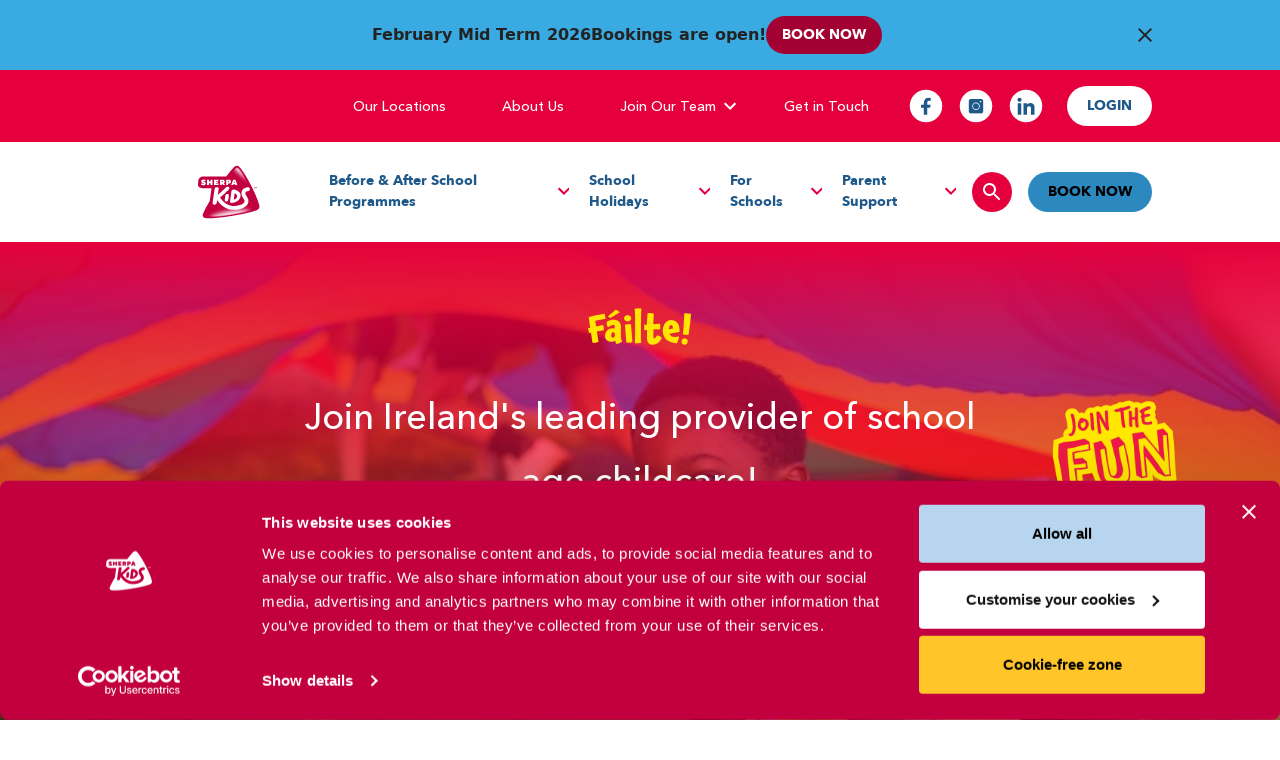

--- FILE ---
content_type: text/html
request_url: https://www.sherpakids.ie/
body_size: 66987
content:
<!DOCTYPE html><html lang="en"><head><meta charSet="utf-8"/><meta http-equiv="x-ua-compatible" content="ie=edge"/><meta name="viewport" content="width=device-width, initial-scale=1, shrink-to-fit=no"/><meta name="generator" content="Gatsby 4.24.5"/><meta charSet="utf-8" data-gatsby-head="true"/><meta name="viewport" content="width=device-width, initial-scale=1" data-gatsby-head="true"/><meta name="description" content="Sherpa Kids is Ireland&#x27;s leading provider of before, after school &amp; school holiday programmes for children aged 4-12. Find your nearest school and book today!" data-gatsby-head="true"/><meta property="og:site_name" content="Shepra Kids" data-gatsby-head="true"/><meta property="og:url" content="https://www.sherpakids.ie/" data-gatsby-head="true"/><meta property="og:type" content="website" data-gatsby-head="true"/><meta property="og:locale" content="en" data-gatsby-head="true"/><meta name="twitter:description" content="Sherpa Kids is Ireland&#x27;s leading provider of before, after school &amp; school holiday programmes for children aged 4-12. Find your nearest school and book today!" data-gatsby-head="true"/><meta name="facebook-domain-verification" content="v95rbt8n9krpm0tb7xevn7qgj1ockp" data-gatsby-head="true"/><meta name="language" content="English" data-gatsby-head="true"/><meta name="theme-color" content="#E5003D"/><style data-href="/styles.d5ec91ff425d47af581d.css" data-identity="gatsby-global-css">@charset "UTF-8";

/*
! tailwindcss v3.2.1 | MIT License | https://tailwindcss.com
*/*,:after,:before{border:0 solid;box-sizing:border-box}:after,:before{--tw-content:""}html{-webkit-text-size-adjust:100%;font-family:ui-sans-serif,system-ui,-apple-system,BlinkMacSystemFont,Segoe UI,Roboto,Helvetica Neue,Arial,Noto Sans,sans-serif,Apple Color Emoji,Segoe UI Emoji,Segoe UI Symbol,Noto Color Emoji;line-height:1.5;-moz-tab-size:4;-o-tab-size:4;tab-size:4}body{line-height:inherit;margin:0}hr{border-top-width:1px;color:inherit;height:0}abbr:where([title]){-webkit-text-decoration:underline dotted;text-decoration:underline dotted}h1,h2,h3,h4,h5,h6{font-size:inherit;font-weight:inherit}a{color:inherit;text-decoration:inherit}b,strong{font-weight:bolder}code,kbd,pre,samp{font-family:ui-monospace,SFMono-Regular,Menlo,Monaco,Consolas,Liberation Mono,Courier New,monospace;font-size:1em}small{font-size:80%}sub,sup{font-size:75%;line-height:0;position:relative;vertical-align:baseline}sub{bottom:-.25em}sup{top:-.5em}table{border-collapse:collapse;border-color:inherit;text-indent:0}button,input,optgroup,select,textarea{color:inherit;font-family:inherit;font-size:100%;font-weight:inherit;line-height:inherit;margin:0;padding:0}button,select{text-transform:none}[type=button],[type=reset],[type=submit],button{-webkit-appearance:button;background-color:transparent;background-image:none}:-moz-focusring{outline:auto}:-moz-ui-invalid{box-shadow:none}progress{vertical-align:baseline}::-webkit-inner-spin-button,::-webkit-outer-spin-button{height:auto}[type=search]{-webkit-appearance:textfield;outline-offset:-2px}::-webkit-search-decoration{-webkit-appearance:none}::-webkit-file-upload-button{-webkit-appearance:button;font:inherit}summary{display:list-item}blockquote,dd,dl,figure,h1,h2,h3,h4,h5,h6,hr,p,pre{margin:0}fieldset{margin:0}fieldset,legend{padding:0}menu,ol,ul{list-style:none;margin:0;padding:0}textarea{resize:vertical}input::-moz-placeholder,textarea::-moz-placeholder{color:#9ca3af;opacity:1}input::placeholder,textarea::placeholder{color:#9ca3af;opacity:1}[role=button],button{cursor:pointer}:disabled{cursor:default}audio,canvas,embed,iframe,img,object,svg,video{display:block;vertical-align:middle}img,video{height:auto;max-width:100%}[hidden]{display:none}@font-face{font-display:swap;font-family:chaloops;font-style:normal;font-weight:700;src:url(/fonts/Chaloops/chaloops-bold.ttf);src:url(/fonts/Chaloops/chaloops-bold.woff2) format("woff2"),url(/fonts/Chaloops/chaloops-bold.woff) format("woff")}@font-face{font-display:swap;font-family:avenir;font-style:normal;font-weight:400;src:url(/fonts/AvenirNext/avenir-next-medium.ttf);src:url(/fonts/AvenirNext/avenir-next-medium.woff2) format("woff2"),url(/fonts/AvenirNext/avenir-next-medium.woff) format("woff")}@font-face{font-display:swap;font-family:avenir;font-style:normal;font-weight:700;src:url(/fonts/AvenirNext/avenir-next-bold.ttf);src:url(/fonts/AvenirNext/avenir-next-bold.woff2) format("woff2"),url(/fonts/AvenirNext/avenir-next-bold.woff) format("woff")}*,:after,:before{--tw-border-spacing-x:0;--tw-border-spacing-y:0;--tw-translate-x:0;--tw-translate-y:0;--tw-rotate:0;--tw-skew-x:0;--tw-skew-y:0;--tw-scale-x:1;--tw-scale-y:1;--tw-pan-x: ;--tw-pan-y: ;--tw-pinch-zoom: ;--tw-scroll-snap-strictness:proximity;--tw-ordinal: ;--tw-slashed-zero: ;--tw-numeric-figure: ;--tw-numeric-spacing: ;--tw-numeric-fraction: ;--tw-ring-inset: ;--tw-ring-offset-width:0px;--tw-ring-offset-color:#fff;--tw-ring-color:rgba(59,130,246,.5);--tw-ring-offset-shadow:0 0 #0000;--tw-ring-shadow:0 0 #0000;--tw-shadow:0 0 #0000;--tw-shadow-colored:0 0 #0000;--tw-blur: ;--tw-brightness: ;--tw-contrast: ;--tw-grayscale: ;--tw-hue-rotate: ;--tw-invert: ;--tw-saturate: ;--tw-sepia: ;--tw-drop-shadow: ;--tw-backdrop-blur: ;--tw-backdrop-brightness: ;--tw-backdrop-contrast: ;--tw-backdrop-grayscale: ;--tw-backdrop-hue-rotate: ;--tw-backdrop-invert: ;--tw-backdrop-opacity: ;--tw-backdrop-saturate: ;--tw-backdrop-sepia: }::backdrop{--tw-border-spacing-x:0;--tw-border-spacing-y:0;--tw-translate-x:0;--tw-translate-y:0;--tw-rotate:0;--tw-skew-x:0;--tw-skew-y:0;--tw-scale-x:1;--tw-scale-y:1;--tw-pan-x: ;--tw-pan-y: ;--tw-pinch-zoom: ;--tw-scroll-snap-strictness:proximity;--tw-ordinal: ;--tw-slashed-zero: ;--tw-numeric-figure: ;--tw-numeric-spacing: ;--tw-numeric-fraction: ;--tw-ring-inset: ;--tw-ring-offset-width:0px;--tw-ring-offset-color:#fff;--tw-ring-color:rgba(59,130,246,.5);--tw-ring-offset-shadow:0 0 #0000;--tw-ring-shadow:0 0 #0000;--tw-shadow:0 0 #0000;--tw-shadow-colored:0 0 #0000;--tw-blur: ;--tw-brightness: ;--tw-contrast: ;--tw-grayscale: ;--tw-hue-rotate: ;--tw-invert: ;--tw-saturate: ;--tw-sepia: ;--tw-drop-shadow: ;--tw-backdrop-blur: ;--tw-backdrop-brightness: ;--tw-backdrop-contrast: ;--tw-backdrop-grayscale: ;--tw-backdrop-hue-rotate: ;--tw-backdrop-invert: ;--tw-backdrop-opacity: ;--tw-backdrop-saturate: ;--tw-backdrop-sepia: }.container{padding-left:16px;padding-right:16px;width:100%}@media (min-width:672px){.container{max-width:672px}}@media (min-width:800px){.container{max-width:800px}}@media (min-width:1056px){.container{max-width:1056px}}@media (min-width:1440px){.container{max-width:1440px;padding-left:80px;padding-right:80px}}@media (min-width:1600px){.container{max-width:1600px;padding-left:192px;padding-right:192px}}@media (min-width:1920px){.container{max-width:1920px}}.prose{color:var(--tw-prose-body);max-width:65ch}.prose :where([class~=lead]):not(:where([class~=not-prose] *)){color:var(--tw-prose-lead);font-size:1.25em;line-height:1.6;margin-bottom:1.2em;margin-top:1.2em}.prose :where(a):not(:where([class~=not-prose] *)){color:var(--tw-prose-links);font-weight:500;text-decoration:underline}.prose :where(strong):not(:where([class~=not-prose] *)){color:var(--tw-prose-bold);font-weight:600}.prose :where(a strong):not(:where([class~=not-prose] *)){color:inherit}.prose :where(blockquote strong):not(:where([class~=not-prose] *)){color:inherit}.prose :where(thead th strong):not(:where([class~=not-prose] *)){color:inherit}.prose :where(ol):not(:where([class~=not-prose] *)){list-style-type:decimal;margin-bottom:1.25em;margin-top:1.25em;padding-left:1.625em}.prose :where(ol[type=A]):not(:where([class~=not-prose] *)){list-style-type:upper-alpha}.prose :where(ol[type=a]):not(:where([class~=not-prose] *)){list-style-type:lower-alpha}.prose :where(ol[type=A s]):not(:where([class~=not-prose] *)){list-style-type:upper-alpha}.prose :where(ol[type=a s]):not(:where([class~=not-prose] *)){list-style-type:lower-alpha}.prose :where(ol[type=I]):not(:where([class~=not-prose] *)){list-style-type:upper-roman}.prose :where(ol[type=i]):not(:where([class~=not-prose] *)){list-style-type:lower-roman}.prose :where(ol[type=I s]):not(:where([class~=not-prose] *)){list-style-type:upper-roman}.prose :where(ol[type=i s]):not(:where([class~=not-prose] *)){list-style-type:lower-roman}.prose :where(ol[type="1"]):not(:where([class~=not-prose] *)){list-style-type:decimal}.prose :where(ul):not(:where([class~=not-prose] *)){list-style-type:disc;margin-bottom:1.25em;margin-top:1.25em;padding-left:1.625em}.prose :where(ol>li):not(:where([class~=not-prose] *))::marker{color:var(--tw-prose-counters);font-weight:400}.prose :where(ul>li):not(:where([class~=not-prose] *))::marker{color:var(--tw-prose-bullets)}.prose :where(hr):not(:where([class~=not-prose] *)){border-color:var(--tw-prose-hr);border-top-width:1px;margin-bottom:3em;margin-top:3em}.prose :where(blockquote):not(:where([class~=not-prose] *)){border-left-color:var(--tw-prose-quote-borders);border-left-width:.25rem;color:var(--tw-prose-quotes);font-style:italic;font-weight:500;margin-bottom:1.6em;margin-top:1.6em;padding-left:1em;quotes:"\201C""\201D""\2018""\2019"}.prose :where(blockquote p:first-of-type):not(:where([class~=not-prose] *)):before{content:open-quote}.prose :where(blockquote p:last-of-type):not(:where([class~=not-prose] *)):after{content:close-quote}.prose :where(h1):not(:where([class~=not-prose] *)){color:var(--tw-prose-headings);font-size:2.25em;font-weight:800;line-height:1.1111111;margin-bottom:.8888889em;margin-top:0}.prose :where(h1 strong):not(:where([class~=not-prose] *)){color:inherit;font-weight:900}.prose :where(h2):not(:where([class~=not-prose] *)){color:var(--tw-prose-headings);font-size:1.5em;font-weight:700;line-height:1.3333333;margin-bottom:1em;margin-top:2em}.prose :where(h2 strong):not(:where([class~=not-prose] *)){color:inherit;font-weight:800}.prose :where(h3):not(:where([class~=not-prose] *)){color:var(--tw-prose-headings);font-size:1.25em;font-weight:600;line-height:1.6;margin-bottom:.6em;margin-top:1.6em}.prose :where(h3 strong):not(:where([class~=not-prose] *)){color:inherit;font-weight:700}.prose :where(h4):not(:where([class~=not-prose] *)){color:var(--tw-prose-headings);font-weight:600;line-height:1.5;margin-bottom:.5em;margin-top:1.5em}.prose :where(h4 strong):not(:where([class~=not-prose] *)){color:inherit;font-weight:700}.prose :where(img):not(:where([class~=not-prose] *)){margin-bottom:2em;margin-top:2em}.prose :where(figure>*):not(:where([class~=not-prose] *)){margin-bottom:0;margin-top:0}.prose :where(figcaption):not(:where([class~=not-prose] *)){color:var(--tw-prose-captions);font-size:.875em;line-height:1.4285714;margin-top:.8571429em}.prose :where(code):not(:where([class~=not-prose] *)){color:var(--tw-prose-code);font-size:.875em;font-weight:600}.prose :where(code):not(:where([class~=not-prose] *)):before{content:"`"}.prose :where(code):not(:where([class~=not-prose] *)):after{content:"`"}.prose :where(a code):not(:where([class~=not-prose] *)){color:inherit}.prose :where(h1 code):not(:where([class~=not-prose] *)){color:inherit}.prose :where(h2 code):not(:where([class~=not-prose] *)){color:inherit;font-size:.875em}.prose :where(h3 code):not(:where([class~=not-prose] *)){color:inherit;font-size:.9em}.prose :where(h4 code):not(:where([class~=not-prose] *)){color:inherit}.prose :where(blockquote code):not(:where([class~=not-prose] *)){color:inherit}.prose :where(thead th code):not(:where([class~=not-prose] *)){color:inherit}.prose :where(pre):not(:where([class~=not-prose] *)){background-color:var(--tw-prose-pre-bg);border-radius:.375rem;color:var(--tw-prose-pre-code);font-size:.875em;font-weight:400;line-height:1.7142857;margin-bottom:1.7142857em;margin-top:1.7142857em;overflow-x:auto;padding:.8571429em 1.1428571em}.prose :where(pre code):not(:where([class~=not-prose] *)){background-color:transparent;border-radius:0;border-width:0;color:inherit;font-family:inherit;font-size:inherit;font-weight:inherit;line-height:inherit;padding:0}.prose :where(pre code):not(:where([class~=not-prose] *)):before{content:none}.prose :where(pre code):not(:where([class~=not-prose] *)):after{content:none}.prose :where(table):not(:where([class~=not-prose] *)){font-size:.875em;line-height:1.7142857;margin-bottom:2em;margin-top:2em;table-layout:auto;text-align:left;width:100%}.prose :where(thead):not(:where([class~=not-prose] *)){border-bottom-color:var(--tw-prose-th-borders);border-bottom-width:1px}.prose :where(thead th):not(:where([class~=not-prose] *)){color:var(--tw-prose-headings);font-weight:600;padding-bottom:.5714286em;padding-left:.5714286em;padding-right:.5714286em;vertical-align:bottom}.prose :where(tbody tr):not(:where([class~=not-prose] *)){border-bottom-color:var(--tw-prose-td-borders);border-bottom-width:1px}.prose :where(tbody tr:last-child):not(:where([class~=not-prose] *)){border-bottom-width:0}.prose :where(tbody td):not(:where([class~=not-prose] *)){vertical-align:baseline}.prose :where(tfoot):not(:where([class~=not-prose] *)){border-top-color:var(--tw-prose-th-borders);border-top-width:1px}.prose :where(tfoot td):not(:where([class~=not-prose] *)){vertical-align:top}.prose{--tw-prose-body:#374151;--tw-prose-headings:#111827;--tw-prose-lead:#4b5563;--tw-prose-links:#111827;--tw-prose-bold:#111827;--tw-prose-counters:#6b7280;--tw-prose-bullets:#d1d5db;--tw-prose-hr:#e5e7eb;--tw-prose-quotes:#111827;--tw-prose-quote-borders:#e5e7eb;--tw-prose-captions:#6b7280;--tw-prose-code:#111827;--tw-prose-pre-code:#e5e7eb;--tw-prose-pre-bg:#1f2937;--tw-prose-th-borders:#d1d5db;--tw-prose-td-borders:#e5e7eb;--tw-prose-invert-body:#d1d5db;--tw-prose-invert-headings:#fff;--tw-prose-invert-lead:#9ca3af;--tw-prose-invert-links:#fff;--tw-prose-invert-bold:#fff;--tw-prose-invert-counters:#9ca3af;--tw-prose-invert-bullets:#4b5563;--tw-prose-invert-hr:#374151;--tw-prose-invert-quotes:#f3f4f6;--tw-prose-invert-quote-borders:#374151;--tw-prose-invert-captions:#9ca3af;--tw-prose-invert-code:#fff;--tw-prose-invert-pre-code:#d1d5db;--tw-prose-invert-pre-bg:rgba(0,0,0,.5);--tw-prose-invert-th-borders:#4b5563;--tw-prose-invert-td-borders:#374151;font-size:1rem;line-height:1.75}.prose :where(p):not(:where([class~=not-prose] *)){margin-bottom:1.25em;margin-top:1.25em}.prose :where(video):not(:where([class~=not-prose] *)){margin-bottom:2em;margin-top:2em}.prose :where(figure):not(:where([class~=not-prose] *)){margin-bottom:2em;margin-top:2em}.prose :where(li):not(:where([class~=not-prose] *)){margin-bottom:.5em;margin-top:.5em}.prose :where(ol>li):not(:where([class~=not-prose] *)){padding-left:.375em}.prose :where(ul>li):not(:where([class~=not-prose] *)){padding-left:.375em}.prose :where(.prose>ul>li p):not(:where([class~=not-prose] *)){margin-bottom:.75em;margin-top:.75em}.prose :where(.prose>ul>li>:first-child):not(:where([class~=not-prose] *)){margin-top:1.25em}.prose :where(.prose>ul>li>:last-child):not(:where([class~=not-prose] *)){margin-bottom:1.25em}.prose :where(.prose>ol>li>:first-child):not(:where([class~=not-prose] *)){margin-top:1.25em}.prose :where(.prose>ol>li>:last-child):not(:where([class~=not-prose] *)){margin-bottom:1.25em}.prose :where(ul ul,ul ol,ol ul,ol ol):not(:where([class~=not-prose] *)){margin-bottom:.75em;margin-top:.75em}.prose :where(hr+*):not(:where([class~=not-prose] *)){margin-top:0}.prose :where(h2+*):not(:where([class~=not-prose] *)){margin-top:0}.prose :where(h3+*):not(:where([class~=not-prose] *)){margin-top:0}.prose :where(h4+*):not(:where([class~=not-prose] *)){margin-top:0}.prose :where(thead th:first-child):not(:where([class~=not-prose] *)){padding-left:0}.prose :where(thead th:last-child):not(:where([class~=not-prose] *)){padding-right:0}.prose :where(tbody td,tfoot td):not(:where([class~=not-prose] *)){padding:.5714286em}.prose :where(tbody td:first-child,tfoot td:first-child):not(:where([class~=not-prose] *)){padding-left:0}.prose :where(tbody td:last-child,tfoot td:last-child):not(:where([class~=not-prose] *)){padding-right:0}.prose :where(.prose>:first-child):not(:where([class~=not-prose] *)){margin-top:0}.prose :where(.prose>:last-child):not(:where([class~=not-prose] *)){margin-bottom:0}.sr-only{clip:rect(0,0,0,0);border-width:0;height:1px;margin:-1px;overflow:hidden;padding:0;position:absolute;white-space:nowrap;width:1px}.pointer-events-none{pointer-events:none}.pointer-events-auto{pointer-events:auto}.visible{visibility:visible}.invisible{visibility:hidden}.fixed{position:fixed}.absolute{position:absolute}.\!absolute{position:absolute!important}.relative{position:relative}.inset-0{bottom:0;left:0;right:0;top:0}.top-1\/2{top:50%}.left-1\/2{left:50%}.\!top-0{top:0!important}.\!left-0{left:0!important}.top-\[1\.5px\]{top:1.5px}.-top-\[0\.5px\]{top:-.5px}.top-0{top:0}.right-0{right:0}.bottom-0{bottom:0}.left-0{left:0}.left-7{left:1.75rem}.right-4{right:1rem}.-left-full{left:-100%}.-top-8{top:-2rem}.bottom-\[50\%\]{bottom:50%}.top-\[50\%\]{top:50%}.left-20{left:5rem}.left-\[-50px\]{left:-50px}.right-20{right:5rem}.right-\[-50px\]{right:-50px}.left-\[50\%\]{left:50%}.-top-20{top:-5rem}.-top-10{top:-2.5rem}.top-\[99\%\]{top:99%}.left-6{left:1.5rem}.right-6{right:1.5rem}.bottom-6{bottom:1.5rem}.top-6{top:1.5rem}.right-7{right:1.75rem}.top-\[20px\]{top:20px}.left-\[-20px\]{left:-20px}.top-\[4px\]{top:4px}.left-\[3px\]{left:3px}.top-\[6px\]{top:6px}.left-\[6px\]{left:6px}.-right-full{right:-100%}.left-3{left:.75rem}.right-3{right:.75rem}.top-\[1\.8rem\]{top:1.8rem}.z-\[1\]{z-index:1}.z-50{z-index:50}.-z-10{z-index:-10}.-z-20{z-index:-20}.z-\[52\]{z-index:52}.z-10{z-index:10}.z-0,.z-\[0\]{z-index:0}.z-\[51\]{z-index:51}.z-20{z-index:20}.z-\[60\]{z-index:60}.z-\[50\]{z-index:50}.order-2{order:2}.order-1{order:1}.col-span-10{grid-column:span 10/span 10}.col-span-2{grid-column:span 2/span 2}.col-span-6{grid-column:span 6/span 6}.col-span-12{grid-column:span 12/span 12}.col-span-8{grid-column:span 8/span 8}.col-span-1{grid-column:span 1/span 1}.col-span-3{grid-column:span 3/span 3}.col-span-4{grid-column:span 4/span 4}.col-span-7{grid-column:span 7/span 7}.col-span-5{grid-column:span 5/span 5}.col-start-2{grid-column-start:2}.col-start-4{grid-column-start:4}.col-start-1{grid-column-start:1}.col-start-3{grid-column-start:3}.col-start-auto{grid-column-start:auto}.col-start-7{grid-column-start:7}.col-end-7{grid-column-end:7}.col-end-13{grid-column-end:13}.col-end-12{grid-column-end:12}.col-end-11{grid-column-end:11}.col-end-8{grid-column-end:8}.m-auto{margin:auto}.mx-auto{margin-left:auto;margin-right:auto}.my-6{margin-bottom:1.5rem;margin-top:1.5rem}.my-auto{margin-bottom:auto;margin-top:auto}.my-12{margin-bottom:3rem;margin-top:3rem}.mx-6{margin-left:1.5rem;margin-right:1.5rem}.-mx-4{margin-left:-1rem;margin-right:-1rem}.mr-3{margin-right:.75rem}.mt-3{margin-top:.75rem}.mb-3{margin-bottom:.75rem}.mb-4{margin-bottom:1rem}.mb-6{margin-bottom:1.5rem}.-mb-0{margin-bottom:0}.mr-4{margin-right:1rem}.ml-10{margin-left:2.5rem}.mb-12{margin-bottom:3rem}.mt-8{margin-top:2rem}.mt-0{margin-top:0}.-mb-2{margin-bottom:-.5rem}.mb-10{margin-bottom:2.5rem}.mr-auto{margin-right:auto}.ml-2{margin-left:.5rem}.mt-6{margin-top:1.5rem}.-mt-12{margin-top:-3rem}.ml-6{margin-left:1.5rem}.-mt-4{margin-top:-1rem}.mt-auto{margin-top:auto}.ml-4{margin-left:1rem}.-mr-4{margin-right:-1rem}.block{display:block}.\!block{display:block!important}.inline-block{display:inline-block}.flex{display:flex}.table{display:table}.table-row{display:table-row}.grid{display:grid}.\!grid{display:grid!important}.hidden{display:none}.aspect-\[16\/9\],.aspect-video{aspect-ratio:16/9}.aspect-\[3\/2\]{aspect-ratio:3/2}.aspect-\[100\/128\]{aspect-ratio:100/128}.aspect-\[9\.73\/9\]{aspect-ratio:9.73/9}.aspect-\[20\/9\]{aspect-ratio:20/9}.aspect-\[3\/4\]{aspect-ratio:3/4}.aspect-\[10\/8\]{aspect-ratio:10/8}.aspect-square{aspect-ratio:1/1}.h-fit{height:-moz-fit-content;height:fit-content}.h-\[260px\]{height:260px}.h-7{height:1.75rem}.h-\[64px\]{height:64px}.h-\[50px\]{height:50px}.h-full{height:100%}.h-\[26px\]{height:26px}.h-\[2px\]{height:2px}.h-\[37rem\]{height:37rem}.h-\[68px\]{height:68px}.h-8{height:2rem}.h-3{height:.75rem}.h-10{height:2.5rem}.h-20{height:5rem}.h-\[336px\]{height:336px}.\!h-auto{height:auto!important}.h-4{height:1rem}.h-\[330px\]{height:330px}.h-\[509px\]{height:509px}.h-14{height:3.5rem}.h-\[calc\(50\%-0\.5rem\)\]{height:calc(50% - .5rem)}.h-12{height:3rem}.h-28{height:7rem}.h-\[32px\]{height:32px}.h-\[18px\]{height:18px}.h-\[40px\]{height:40px}.h-6{height:1.5rem}.h-auto{height:auto}.h-\[55vh\]{height:55vh}.h-\[60vh\]{height:60vh}.h-\[65vh\]{height:65vh}.h-5{height:1.25rem}.h-2{height:.5rem}.h-\[90px\]{height:90px}.h-\[33\.3px\]{height:33.3px}.h-\[16px\]{height:16px}.h-\[94px\]{height:94px}.h-\[100px\]{height:100px}.h-screen{height:100vh}.h-\[48px\]{height:48px}.h-\[80px\]{height:80px}.h-\[52px\]{height:52px}.h-\[72px\]{height:72px}.h-3\.5{height:.875rem}.h-\[400px\]{height:400px}.\!h-\[46px\]{height:46px!important}.max-h-full{max-height:100%}.max-h-\[8em\]{max-height:8em}.max-h-\[123px\]{max-height:123px}.max-h-96{max-height:24rem}.max-h-\[48px\]{max-height:48px}.max-h-80{max-height:20rem}.max-h-\[206px\]{max-height:206px}.max-h-\[78px\]{max-height:78px}.min-h-\[40px\]{min-height:40px}.min-h-\[400px\]{min-height:400px}.min-h-\[32px\]{min-height:32px}.min-h-\[48px\]{min-height:48px}.min-h-\[617\.3px\]{min-height:617.3px}.min-h-\[94px\]{min-height:94px}.min-h-\[1\.5rem\]{min-height:1.5rem}.min-h-\[500px\]{min-height:500px}.w-full{width:100%}.w-fit{width:-moz-fit-content;width:fit-content}.w-4\/5{width:80%}.w-\[64px\]{width:64px}.w-\[50px\]{width:50px}.w-screen{width:100vw}.w-\[120px\]{width:120px}.w-\[26px\]{width:26px}.w-3{width:.75rem}.w-auto{width:auto}.w-\[96\%\]{width:96%}.w-28{width:7rem}.w-20{width:5rem}.w-4{width:1rem}.w-\[100px\]{width:100px}.w-\[121px\]{width:121px}.w-14{width:3.5rem}.w-12{width:3rem}.w-10\/12{width:83.333333%}.w-\[134px\]{width:134px}.w-80{width:20rem}.w-\[32px\]{width:32px}.w-48{width:12rem}.w-\[18px\]{width:18px}.w-\[204px\]{width:204px}.w-\[85px\]{width:85px}.w-16{width:4rem}.w-\[2000px\]{width:2000px}.w-\[40px\]{width:40px}.w-6{width:1.5rem}.w-10{width:2.5rem}.w-5{width:1.25rem}.w-2{width:.5rem}.w-7{width:1.75rem}.w-\[90px\]{width:90px}.w-\[33\.3px\]{width:33.3px}.w-\[16px\]{width:16px}.\!w-\[48px\]{width:48px!important}.w-\[186px\]{width:186px}.w-\[80px\]{width:80px}.w-8{width:2rem}.w-\[495px\]{width:495px}.w-0{width:0}.w-3\.5{width:.875rem}.w-1\/2{width:50%}.\!w-full{width:100%!important}.w-\[48px\]{width:48px}.w-\[115px\]{width:115px}.min-w-\[40px\]{min-width:40px}.min-w-\[32px\]{min-width:32px}.min-w-\[40rem\]{min-width:40rem}.min-w-\[700px\]{min-width:700px}.min-w-\[206px\]{min-width:206px}.min-w-\[48px\]{min-width:48px}.min-w-\[11rem\]{min-width:11rem}.min-w-\[1\.5em\]{min-width:1.5em}.min-w-\[1\.5rem\]{min-width:1.5rem}.max-w-none{max-width:none}.max-w-\[323px\]{max-width:323px}.max-w-\[8em\]{max-width:8em}.max-w-\[28rem\]{max-width:28rem}.max-w-\[53rem\]{max-width:53rem}.max-w-2xl{max-width:42rem}.max-w-\[123px\]{max-width:123px}.max-w-4xl{max-width:56rem}.max-w-\[256px\]{max-width:256px}.max-w-\[340px\]{max-width:340px}.max-w-\[380px\]{max-width:380px}.max-w-\[500px\]{max-width:500px}.max-w-\[300px\]{max-width:300px}.flex-1{flex:1 1 0%}.grow{flex-grow:1}.table-fixed{table-layout:fixed}.-translate-x-1\/2{--tw-translate-x:-50%}.-translate-x-1\/2,.-translate-y-1\/2{transform:translate(var(--tw-translate-x),var(--tw-translate-y)) rotate(var(--tw-rotate)) skewX(var(--tw-skew-x)) skewY(var(--tw-skew-y)) scaleX(var(--tw-scale-x)) scaleY(var(--tw-scale-y))}.-translate-y-1\/2{--tw-translate-y:-50%}.translate-y-20{--tw-translate-y:5rem}.-translate-x-20,.translate-y-20{transform:translate(var(--tw-translate-x),var(--tw-translate-y)) rotate(var(--tw-rotate)) skewX(var(--tw-skew-x)) skewY(var(--tw-skew-y)) scaleX(var(--tw-scale-x)) scaleY(var(--tw-scale-y))}.-translate-x-20{--tw-translate-x:-5rem}.translate-x-20{--tw-translate-x:5rem}.translate-x-20,.translate-y-0{transform:translate(var(--tw-translate-x),var(--tw-translate-y)) rotate(var(--tw-rotate)) skewX(var(--tw-skew-x)) skewY(var(--tw-skew-y)) scaleX(var(--tw-scale-x)) scaleY(var(--tw-scale-y))}.translate-y-0{--tw-translate-y:0px}.translate-x-0{--tw-translate-x:0px;transform:translate(var(--tw-translate-x),var(--tw-translate-y)) rotate(var(--tw-rotate)) skewX(var(--tw-skew-x)) skewY(var(--tw-skew-y)) scaleX(var(--tw-scale-x)) scaleY(var(--tw-scale-y))}.\!translate-y-0{--tw-translate-y:0px!important;transform:translate(var(--tw-translate-x),var(--tw-translate-y)) rotate(var(--tw-rotate)) skewX(var(--tw-skew-x)) skewY(var(--tw-skew-y)) scaleX(var(--tw-scale-x)) scaleY(var(--tw-scale-y))!important}.translate-y-4{--tw-translate-y:1rem}.translate-y-1,.translate-y-4{transform:translate(var(--tw-translate-x),var(--tw-translate-y)) rotate(var(--tw-rotate)) skewX(var(--tw-skew-x)) skewY(var(--tw-skew-y)) scaleX(var(--tw-scale-x)) scaleY(var(--tw-scale-y))}.translate-y-1{--tw-translate-y:0.25rem}.translate-y-10{--tw-translate-y:2.5rem}.-translate-x-1\/4,.translate-y-10{transform:translate(var(--tw-translate-x),var(--tw-translate-y)) rotate(var(--tw-rotate)) skewX(var(--tw-skew-x)) skewY(var(--tw-skew-y)) scaleX(var(--tw-scale-x)) scaleY(var(--tw-scale-y))}.-translate-x-1\/4{--tw-translate-x:-25%}.-translate-x-full{--tw-translate-x:-100%}.-translate-x-0,.-translate-x-full{transform:translate(var(--tw-translate-x),var(--tw-translate-y)) rotate(var(--tw-rotate)) skewX(var(--tw-skew-x)) skewY(var(--tw-skew-y)) scaleX(var(--tw-scale-x)) scaleY(var(--tw-scale-y))}.-translate-x-0{--tw-translate-x:-0px}.translate-x-1\/4{--tw-translate-x:25%}.translate-x-1\/4,.translate-x-full{transform:translate(var(--tw-translate-x),var(--tw-translate-y)) rotate(var(--tw-rotate)) skewX(var(--tw-skew-x)) skewY(var(--tw-skew-y)) scaleX(var(--tw-scale-x)) scaleY(var(--tw-scale-y))}.translate-x-full{--tw-translate-x:100%}.translate-x-1\/2{--tw-translate-x:50%}.-translate-x-\[50\%\],.translate-x-1\/2{transform:translate(var(--tw-translate-x),var(--tw-translate-y)) rotate(var(--tw-rotate)) skewX(var(--tw-skew-x)) skewY(var(--tw-skew-y)) scaleX(var(--tw-scale-x)) scaleY(var(--tw-scale-y))}.-translate-x-\[50\%\]{--tw-translate-x:-50%}.translate-y-8{--tw-translate-y:2rem}.rotate-180,.translate-y-8{transform:translate(var(--tw-translate-x),var(--tw-translate-y)) rotate(var(--tw-rotate)) skewX(var(--tw-skew-x)) skewY(var(--tw-skew-y)) scaleX(var(--tw-scale-x)) scaleY(var(--tw-scale-y))}.rotate-180{--tw-rotate:180deg}.-rotate-45{--tw-rotate:-45deg}.-rotate-45,.rotate-45{transform:translate(var(--tw-translate-x),var(--tw-translate-y)) rotate(var(--tw-rotate)) skewX(var(--tw-skew-x)) skewY(var(--tw-skew-y)) scaleX(var(--tw-scale-x)) scaleY(var(--tw-scale-y))}.rotate-45{--tw-rotate:45deg}.rotate-90{--tw-rotate:90deg}.rotate-90,.scale-\[0\.65\]{transform:translate(var(--tw-translate-x),var(--tw-translate-y)) rotate(var(--tw-rotate)) skewX(var(--tw-skew-x)) skewY(var(--tw-skew-y)) scaleX(var(--tw-scale-x)) scaleY(var(--tw-scale-y))}.scale-\[0\.65\]{--tw-scale-x:0.65;--tw-scale-y:0.65}.scale-\[0\.8\]{--tw-scale-x:0.8;--tw-scale-y:0.8}.scale-50,.scale-\[0\.8\]{transform:translate(var(--tw-translate-x),var(--tw-translate-y)) rotate(var(--tw-rotate)) skewX(var(--tw-skew-x)) skewY(var(--tw-skew-y)) scaleX(var(--tw-scale-x)) scaleY(var(--tw-scale-y))}.scale-50{--tw-scale-x:.5;--tw-scale-y:.5}.scale-90{--tw-scale-x:.9;--tw-scale-y:.9}.scale-90,.scale-\[0\.7\]{transform:translate(var(--tw-translate-x),var(--tw-translate-y)) rotate(var(--tw-rotate)) skewX(var(--tw-skew-x)) skewY(var(--tw-skew-y)) scaleX(var(--tw-scale-x)) scaleY(var(--tw-scale-y))}.scale-\[0\.7\]{--tw-scale-x:0.7;--tw-scale-y:0.7}.-scale-x-100{--tw-scale-x:-1}.-scale-x-100,.-scale-y-100{transform:translate(var(--tw-translate-x),var(--tw-translate-y)) rotate(var(--tw-rotate)) skewX(var(--tw-skew-x)) skewY(var(--tw-skew-y)) scaleX(var(--tw-scale-x)) scaleY(var(--tw-scale-y))}.-scale-y-100{--tw-scale-y:-1}.scale-y-100{--tw-scale-y:1}.scale-x-\[-1\],.scale-y-100{transform:translate(var(--tw-translate-x),var(--tw-translate-y)) rotate(var(--tw-rotate)) skewX(var(--tw-skew-x)) skewY(var(--tw-skew-y)) scaleX(var(--tw-scale-x)) scaleY(var(--tw-scale-y))}.scale-x-\[-1\]{--tw-scale-x:-1}.transform{transform:translate(var(--tw-translate-x),var(--tw-translate-y)) rotate(var(--tw-rotate)) skewX(var(--tw-skew-x)) skewY(var(--tw-skew-y)) scaleX(var(--tw-scale-x)) scaleY(var(--tw-scale-y))}.animate-spin{animation:spin 1s linear infinite}.cursor-pointer{cursor:pointer}.cursor-not-allowed{cursor:not-allowed}.resize{resize:both}.scroll-m-20{scroll-margin:5rem}.list-none{list-style-type:none}.grid-flow-row{grid-auto-flow:row}.grid-flow-dense{grid-auto-flow:dense}.auto-rows-max{grid-auto-rows:max-content}.grid-cols-12{grid-template-columns:repeat(12,minmax(0,1fr))}.grid-cols-2{grid-template-columns:repeat(2,minmax(0,1fr))}.grid-cols-1{grid-template-columns:repeat(1,minmax(0,1fr))}.grid-cols-3{grid-template-columns:repeat(3,minmax(0,1fr))}.grid-cols-10{grid-template-columns:repeat(10,minmax(0,1fr))}.grid-cols-6{grid-template-columns:repeat(6,minmax(0,1fr))}.grid-rows-2{grid-template-rows:repeat(2,minmax(0,1fr))}.flex-row{flex-direction:row}.flex-row-reverse{flex-direction:row-reverse}.flex-col{flex-direction:column}.flex-col-reverse{flex-direction:column-reverse}.flex-wrap{flex-wrap:wrap}.flex-nowrap{flex-wrap:nowrap}.content-start{align-content:flex-start}.items-start{align-items:flex-start}.items-end{align-items:flex-end}.items-center{align-items:center}.items-stretch{align-items:stretch}.justify-start{justify-content:flex-start}.justify-end{justify-content:flex-end}.justify-center{justify-content:center}.justify-between{justify-content:space-between}.gap-3{gap:.75rem}.gap-6{gap:1.5rem}.gap-4{gap:1rem}.gap-1{gap:.25rem}.gap-2{gap:.5rem}.gap-8{gap:2rem}.gap-12{gap:3rem}.gap-5{gap:1.25rem}.gap-2\.5{gap:.625rem}.gap-7{gap:1.75rem}.gap-x-6{-moz-column-gap:1.5rem;column-gap:1.5rem}.gap-x-2{-moz-column-gap:.5rem;column-gap:.5rem}.gap-y-6{row-gap:1.5rem}.gap-y-10{row-gap:2.5rem}.gap-x-4{-moz-column-gap:1rem;column-gap:1rem}.gap-y-4{row-gap:1rem}.gap-y-8{row-gap:2rem}.gap-y-12{row-gap:3rem}.gap-y-2{row-gap:.5rem}.gap-y-0{row-gap:0}.gap-x-3{-moz-column-gap:.75rem;column-gap:.75rem}.space-y-12>:not([hidden])~:not([hidden]){--tw-space-y-reverse:0;margin-bottom:calc(3rem*var(--tw-space-y-reverse));margin-top:calc(3rem*(1 - var(--tw-space-y-reverse)))}.space-y-6>:not([hidden])~:not([hidden]){--tw-space-y-reverse:0;margin-bottom:calc(1.5rem*var(--tw-space-y-reverse));margin-top:calc(1.5rem*(1 - var(--tw-space-y-reverse)))}.space-y-4>:not([hidden])~:not([hidden]){--tw-space-y-reverse:0;margin-bottom:calc(1rem*var(--tw-space-y-reverse));margin-top:calc(1rem*(1 - var(--tw-space-y-reverse)))}.space-x-4>:not([hidden])~:not([hidden]){--tw-space-x-reverse:0;margin-left:calc(1rem*(1 - var(--tw-space-x-reverse)));margin-right:calc(1rem*var(--tw-space-x-reverse))}.space-y-3>:not([hidden])~:not([hidden]){--tw-space-y-reverse:0;margin-bottom:calc(.75rem*var(--tw-space-y-reverse));margin-top:calc(.75rem*(1 - var(--tw-space-y-reverse)))}.space-y-8>:not([hidden])~:not([hidden]){--tw-space-y-reverse:0;margin-bottom:calc(2rem*var(--tw-space-y-reverse));margin-top:calc(2rem*(1 - var(--tw-space-y-reverse)))}.space-y-1>:not([hidden])~:not([hidden]){--tw-space-y-reverse:0;margin-bottom:calc(.25rem*var(--tw-space-y-reverse));margin-top:calc(.25rem*(1 - var(--tw-space-y-reverse)))}.space-y-10>:not([hidden])~:not([hidden]){--tw-space-y-reverse:0;margin-bottom:calc(2.5rem*var(--tw-space-y-reverse));margin-top:calc(2.5rem*(1 - var(--tw-space-y-reverse)))}.space-x-3>:not([hidden])~:not([hidden]){--tw-space-x-reverse:0;margin-left:calc(.75rem*(1 - var(--tw-space-x-reverse)));margin-right:calc(.75rem*var(--tw-space-x-reverse))}.space-x-1>:not([hidden])~:not([hidden]){--tw-space-x-reverse:0;margin-left:calc(.25rem*(1 - var(--tw-space-x-reverse)));margin-right:calc(.25rem*var(--tw-space-x-reverse))}.space-y-2>:not([hidden])~:not([hidden]){--tw-space-y-reverse:0;margin-bottom:calc(.5rem*var(--tw-space-y-reverse));margin-top:calc(.5rem*(1 - var(--tw-space-y-reverse)))}.space-y-20>:not([hidden])~:not([hidden]){--tw-space-y-reverse:0;margin-bottom:calc(5rem*var(--tw-space-y-reverse));margin-top:calc(5rem*(1 - var(--tw-space-y-reverse)))}.space-x-6>:not([hidden])~:not([hidden]){--tw-space-x-reverse:0;margin-left:calc(1.5rem*(1 - var(--tw-space-x-reverse)));margin-right:calc(1.5rem*var(--tw-space-x-reverse))}.space-x-2>:not([hidden])~:not([hidden]){--tw-space-x-reverse:0;margin-left:calc(.5rem*(1 - var(--tw-space-x-reverse)));margin-right:calc(.5rem*var(--tw-space-x-reverse))}.space-x-0>:not([hidden])~:not([hidden]){--tw-space-x-reverse:0;margin-left:calc(0px*(1 - var(--tw-space-x-reverse)));margin-right:calc(0px*var(--tw-space-x-reverse))}.space-x-1\.5>:not([hidden])~:not([hidden]){--tw-space-x-reverse:0;margin-left:calc(.375rem*(1 - var(--tw-space-x-reverse)));margin-right:calc(.375rem*var(--tw-space-x-reverse))}.space-y-7>:not([hidden])~:not([hidden]){--tw-space-y-reverse:0;margin-bottom:calc(1.75rem*var(--tw-space-y-reverse));margin-top:calc(1.75rem*(1 - var(--tw-space-y-reverse)))}.space-y-0>:not([hidden])~:not([hidden]){--tw-space-y-reverse:0;margin-bottom:calc(0px*var(--tw-space-y-reverse));margin-top:calc(0px*(1 - var(--tw-space-y-reverse)))}.space-x-8>:not([hidden])~:not([hidden]){--tw-space-x-reverse:0;margin-left:calc(2rem*(1 - var(--tw-space-x-reverse)));margin-right:calc(2rem*var(--tw-space-x-reverse))}.divide-y>:not([hidden])~:not([hidden]){--tw-divide-y-reverse:0;border-bottom-width:calc(1px*var(--tw-divide-y-reverse));border-top-width:calc(1px*(1 - var(--tw-divide-y-reverse)))}.divide-dashed>:not([hidden])~:not([hidden]){border-style:dashed}.divide-Primary-900>:not([hidden])~:not([hidden]){--tw-divide-opacity:1;border-color:rgb(31 89 138/var(--tw-divide-opacity))}.divide-Body-Disabled>:not([hidden])~:not([hidden]){--tw-divide-opacity:1;border-color:rgb(201 201 201/var(--tw-divide-opacity))}.self-end{align-self:flex-end}.self-stretch{align-self:stretch}.overflow-auto{overflow:auto}.overflow-hidden{overflow:hidden}.overflow-clip{overflow:clip}.overflow-x-auto{overflow-x:auto}.overflow-y-auto{overflow-y:auto}.overflow-x-hidden{overflow-x:hidden}.overflow-y-hidden{overflow-y:hidden}.overflow-y-scroll{overflow-y:scroll}.whitespace-nowrap{white-space:nowrap}.break-all{word-break:break-all}.rounded-full{border-radius:9999px}.rounded-6xl{border-radius:.625rem}.rounded-2xl{border-radius:.3125rem}.rounded-7xl{border-radius:.6660156846046448rem}.rounded-\[12px\]{border-radius:12px}.rounded-\[20px\]{border-radius:20px}.rounded-\[16px\]{border-radius:16px}.rounded-sm{border-radius:.13320313394069672rem}.\!rounded-full{border-radius:9999px!important}.rounded-default{border-radius:.18736979365348816rem}.rounded-\[4px\]{border-radius:4px}.rounded-t-6xl{border-top-left-radius:.625rem;border-top-right-radius:.625rem}.rounded-b-6xl{border-bottom-left-radius:.625rem;border-bottom-right-radius:.625rem}.rounded-b-none{border-bottom-left-radius:0;border-bottom-right-radius:0}.rounded-t-\[20px\]{border-top-left-radius:20px;border-top-right-radius:20px}.rounded-b-2xl{border-bottom-left-radius:.3125rem;border-bottom-right-radius:.3125rem}.rounded-t-2xl{border-top-left-radius:.3125rem;border-top-right-radius:.3125rem}.rounded-b-\[16px\]{border-bottom-left-radius:16px;border-bottom-right-radius:16px}.border-2{border-width:2px}.border{border-width:1px}.border-\[3px\]{border-width:3px}.border-b{border-bottom-width:1px}.border-t{border-top-width:1px}.border-l-4{border-left-width:4px}.border-b-2{border-bottom-width:2px}.border-r{border-right-width:1px}.border-r-8{border-right-width:8px}.border-l{border-left-width:1px}.border-dashed{border-style:dashed}.border-none{border-style:none}.border-Body{--tw-border-opacity:1;border-color:rgb(35 35 35/var(--tw-border-opacity))}.border-Primary-900{--tw-border-opacity:1;border-color:rgb(31 89 138/var(--tw-border-opacity))}.\!border-sherpa-white{--tw-border-opacity:1!important;border-color:rgb(255 255 255/var(--tw-border-opacity))!important}.border-White{--tw-border-opacity:1;border-color:rgb(255 255 255/var(--tw-border-opacity))}.border-Brain-Boosters{--tw-border-opacity:1;border-color:rgb(214 129 0/var(--tw-border-opacity))}.border-Zen-Masters{--tw-border-opacity:1;border-color:rgb(250 232 11/var(--tw-border-opacity))}.border-Creative-Inventors{--tw-border-opacity:1;border-color:rgb(241 105 108/var(--tw-border-opacity))}.border-Globe-Trotters{--tw-border-opacity:1;border-color:rgb(91 165 64/var(--tw-border-opacity))}.border-Power-Teams{--tw-border-opacity:1;border-color:rgb(241 88 70/var(--tw-border-opacity))}.border-Splash-Zone{--tw-border-opacity:1;border-color:rgb(44 137 192/var(--tw-border-opacity))}.border-Super-Sports{--tw-border-opacity:1;border-color:rgb(124 98 171/var(--tw-border-opacity))}.border-Body-Inactive{--tw-border-opacity:1;border-color:rgb(89 89 89/var(--tw-border-opacity))}.border-SP6{--tw-border-opacity:1;border-color:rgb(229 0 61/var(--tw-border-opacity))}.border-Secondary-300{--tw-border-opacity:1;border-color:rgb(241 110 126/var(--tw-border-opacity))}.border-Body-Disabled{--tw-border-opacity:1;border-color:rgb(201 201 201/var(--tw-border-opacity))}.border-SP3{--tw-border-opacity:1;border-color:rgb(57 171 226/var(--tw-border-opacity))}.border-\[\#dcdcdc\]{--tw-border-opacity:1;border-color:rgb(220 220 220/var(--tw-border-opacity))}.border-b-Transparent{border-bottom-color:hsla(0,0%,100%,0)}.border-b-Body-Disabled{--tw-border-opacity:1;border-bottom-color:rgb(201 201 201/var(--tw-border-opacity))}.border-t-Body-Disabled{--tw-border-opacity:1;border-top-color:rgb(201 201 201/var(--tw-border-opacity))}.border-b-Primary-900{--tw-border-opacity:1;border-bottom-color:rgb(31 89 138/var(--tw-border-opacity))}.border-r-Body-Disabled{--tw-border-opacity:1;border-right-color:rgb(201 201 201/var(--tw-border-opacity))}.border-b-Body-Inactive{--tw-border-opacity:1;border-bottom-color:rgb(89 89 89/var(--tw-border-opacity))}.border-b-SP1{--tw-border-opacity:1;border-bottom-color:rgb(255 230 0/var(--tw-border-opacity))}.border-l-SP1{--tw-border-opacity:1;border-left-color:rgb(255 230 0/var(--tw-border-opacity))}.bg-SP3{--tw-bg-opacity:1;background-color:rgb(57 171 226/var(--tw-bg-opacity))}.bg-White,.bg-sherpa-white{--tw-bg-opacity:1;background-color:rgb(255 255 255/var(--tw-bg-opacity))}.\!bg-sherpa-red-main{--tw-bg-opacity:1!important;background-color:rgb(229 0 61/var(--tw-bg-opacity))!important}.bg-Secondary-100{--tw-bg-opacity:1;background-color:rgb(241 110 126/var(--tw-bg-opacity))}.bg-Primary-900{--tw-bg-opacity:1;background-color:rgb(31 89 138/var(--tw-bg-opacity))}.bg-Transparent{background-color:hsla(0,0%,100%,0)}.bg-SP7{--tw-bg-opacity:1;background-color:rgb(226 245 251/var(--tw-bg-opacity))}.\!bg-sherpa-blue-900{--tw-bg-opacity:1!important;background-color:rgb(31 89 138/var(--tw-bg-opacity))!important}.bg-Body{--tw-bg-opacity:1;background-color:rgb(35 35 35/var(--tw-bg-opacity))}.\!bg-sherpa-white{--tw-bg-opacity:1!important;background-color:rgb(255 255 255/var(--tw-bg-opacity))!important}.\!bg-sherpa-blue-500{--tw-bg-opacity:1!important;background-color:rgb(57 171 226/var(--tw-bg-opacity))!important}.bg-SP2{--tw-bg-opacity:1;background-color:rgb(255 160 0/var(--tw-bg-opacity))}.bg-sherpa-red-850{--tw-bg-opacity:1;background-color:rgb(163 0 52/var(--tw-bg-opacity))}.bg-Background-Texture-Primary{--tw-bg-opacity:1;background-color:rgb(226 245 251/var(--tw-bg-opacity))}.bg-sherpa-blue-700{--tw-bg-opacity:1;background-color:rgb(44 137 192/var(--tw-bg-opacity))}.\!bg-sk-button-secondary-bg{--tw-bg-opacity:1!important;background-color:rgb(44 137 192/var(--tw-bg-opacity))!important}.bg-sherpa-blue-900{--tw-bg-opacity:1;background-color:rgb(31 89 138/var(--tw-bg-opacity))}.bg-sherpa-blue-500{--tw-bg-opacity:1;background-color:rgb(57 171 226/var(--tw-bg-opacity))}.bg-Brain-Boosters{--tw-bg-opacity:1;background-color:rgb(214 129 0/var(--tw-bg-opacity))}.bg-Zen-Masters{--tw-bg-opacity:1;background-color:rgb(250 232 11/var(--tw-bg-opacity))}.bg-Creative-Inventors{--tw-bg-opacity:1;background-color:rgb(241 105 108/var(--tw-bg-opacity))}.bg-Globe-Trotters{--tw-bg-opacity:1;background-color:rgb(91 165 64/var(--tw-bg-opacity))}.bg-Power-Teams{--tw-bg-opacity:1;background-color:rgb(241 88 70/var(--tw-bg-opacity))}.bg-Splash-Zone{--tw-bg-opacity:1;background-color:rgb(44 137 192/var(--tw-bg-opacity))}.bg-Super-Sports{--tw-bg-opacity:1;background-color:rgb(124 98 171/var(--tw-bg-opacity))}.bg-Primary-50{--tw-bg-opacity:1;background-color:rgb(236 232 246/var(--tw-bg-opacity))}.bg-SP6{--tw-bg-opacity:1;background-color:rgb(229 0 61/var(--tw-bg-opacity))}.\!bg-sk-related-article-highlight-bg{--tw-bg-opacity:1!important;background-color:rgb(184 213 239/var(--tw-bg-opacity))!important}.\!bg-sk-related-article-tag-bg{--tw-bg-opacity:1!important;background-color:rgb(229 0 61/var(--tw-bg-opacity))!important}.bg-sherpa-red-main{--tw-bg-opacity:1;background-color:rgb(229 0 61/var(--tw-bg-opacity))}.\!bg-sk-button-primary-bg{--tw-bg-opacity:1!important;background-color:rgb(255 255 255/var(--tw-bg-opacity))!important}.bg-Secondary-50{--tw-bg-opacity:1;background-color:rgb(255 235 241/var(--tw-bg-opacity))}.bg-sherpa-blue-50{--tw-bg-opacity:1;background-color:rgb(226 245 251/var(--tw-bg-opacity))}.\!bg-sherpa-blue-700{--tw-bg-opacity:1!important;background-color:rgb(44 137 192/var(--tw-bg-opacity))!important}.bg-Secondary-300{--tw-bg-opacity:1;background-color:rgb(241 110 126/var(--tw-bg-opacity))}.bg-Primary-300{--tw-bg-opacity:1;background-color:rgb(97 195 233/var(--tw-bg-opacity))}.bg-Opacity9{background-color:rgba(0,0,0,.9)}.bg-sherpa-yellow-300{--tw-bg-opacity:1;background-color:rgb(255 197 39/var(--tw-bg-opacity))}.bg-\[\#882495\]{--tw-bg-opacity:1;background-color:rgb(136 36 149/var(--tw-bg-opacity))}.bg-\[\#f46a6c\]{--tw-bg-opacity:1;background-color:rgb(244 106 108/var(--tw-bg-opacity))}.bg-SP4{--tw-bg-opacity:1;background-color:rgb(219 53 50/var(--tw-bg-opacity))}.bg-sherpa-blue-150{--tw-bg-opacity:1;background-color:rgb(184 213 239/var(--tw-bg-opacity))}.bg-Black{--tw-bg-opacity:1;background-color:rgb(0 0 0/var(--tw-bg-opacity))}.\!bg-sherpa-blue-50{--tw-bg-opacity:1!important;background-color:rgb(226 245 251/var(--tw-bg-opacity))!important}.bg-Primary-100{--tw-bg-opacity:1;background-color:rgb(240 229 242/var(--tw-bg-opacity))}.bg-opacity-30{--tw-bg-opacity:0.3}.bg-none{background-image:none}.bg-gradient-to-r{background-image:linear-gradient(to right,var(--tw-gradient-stops))}.bg-gradient-to-b{background-image:linear-gradient(to bottom,var(--tw-gradient-stops))}.bg-gradient-to-br{background-image:linear-gradient(to bottom right,var(--tw-gradient-stops))}.from-Primary-900{--tw-gradient-from:#1f598a;--tw-gradient-to:rgba(31,89,138,0);--tw-gradient-stops:var(--tw-gradient-from),var(--tw-gradient-to)}.\!from-sherpa-red-525{--tw-gradient-from:#e82150!important;--tw-gradient-to:rgba(232,33,80,0)!important;--tw-gradient-stops:var(--tw-gradient-from),var(--tw-gradient-to)!important}.from-Homepage-Hero\/Gradient-Start{--tw-gradient-from:#e5003d;--tw-gradient-to:rgba(229,0,61,0);--tw-gradient-stops:var(--tw-gradient-from),var(--tw-gradient-to)}.\!from-sherpa-red-main{--tw-gradient-from:#e5003d!important;--tw-gradient-to:rgba(229,0,61,0)!important;--tw-gradient-stops:var(--tw-gradient-from),var(--tw-gradient-to)!important}.from-Secondary-Hero\/Gradient-Start{--tw-gradient-from:#401d6e;--tw-gradient-to:rgba(64,29,110,0);--tw-gradient-stops:var(--tw-gradient-from),var(--tw-gradient-to)}.\!via-sherpa-red-525{--tw-gradient-to:rgba(232,33,80,0)!important;--tw-gradient-stops:var(--tw-gradient-from),#e82150,var(--tw-gradient-to)!important}.to-SP6{--tw-gradient-to:#e5003d}.\!to-sherpa-white{--tw-gradient-to:#fff!important}.to-Homepage-Hero\/Gradient-End{--tw-gradient-to:transparent}.\!to-sherpa-red-300{--tw-gradient-to:#f16e7e!important}.to-Secondary-Hero\/Gradient-End{--tw-gradient-to:#7c3092}.fill-current{fill:currentColor}.fill-Primary-900{fill:#1f598a}.fill-Primary-800{fill:#2878ac}.fill-Primary-700{fill:#2c89c0}.fill-Primary-600{fill:#339cd4}.fill-Primary-500{fill:#39abe2}.fill-Primary-400{fill:#48b6e6}.fill-Primary-300{fill:#61c3e9}.fill-Primary-200{fill:#c393cc}.fill-Primary-100{fill:#f0e5f2}.fill-Primary-50{fill:#ece8f6}.fill-Secondary-300{fill:#f16e7e}.fill-Secondary-200{fill:#f798a3}.fill-Secondary-100{fill:#f16e7e}.fill-Secondary-50{fill:#ffebf1}.fill-Primary-900\/0{fill:rgba(31,89,138,0)}.fill-Primary-900\/5{fill:rgba(31,89,138,.05)}.fill-Primary-900\/10{fill:rgba(31,89,138,.1)}.fill-Primary-900\/20{fill:rgba(31,89,138,.2)}.fill-Primary-900\/25{fill:rgba(31,89,138,.25)}.fill-Primary-900\/30{fill:rgba(31,89,138,.3)}.fill-Primary-900\/40{fill:rgba(31,89,138,.4)}.fill-Primary-900\/50{fill:rgba(31,89,138,.5)}.fill-Primary-900\/60{fill:rgba(31,89,138,.6)}.fill-Primary-900\/70{fill:rgba(31,89,138,.7)}.fill-Primary-900\/75{fill:rgba(31,89,138,.75)}.fill-Primary-900\/80{fill:rgba(31,89,138,.8)}.fill-Primary-900\/90{fill:rgba(31,89,138,.9)}.fill-Primary-900\/95{fill:rgba(31,89,138,.95)}.fill-Primary-900\/100{fill:#1f598a}.fill-Primary-800\/0{fill:rgba(40,120,172,0)}.fill-Primary-800\/5{fill:rgba(40,120,172,.05)}.fill-Primary-800\/10{fill:rgba(40,120,172,.1)}.fill-Primary-800\/20{fill:rgba(40,120,172,.2)}.fill-Primary-800\/25{fill:rgba(40,120,172,.25)}.fill-Primary-800\/30{fill:rgba(40,120,172,.3)}.fill-Primary-800\/40{fill:rgba(40,120,172,.4)}.fill-Primary-800\/50{fill:rgba(40,120,172,.5)}.fill-Primary-800\/60{fill:rgba(40,120,172,.6)}.fill-Primary-800\/70{fill:rgba(40,120,172,.7)}.fill-Primary-800\/75{fill:rgba(40,120,172,.75)}.fill-Primary-800\/80{fill:rgba(40,120,172,.8)}.fill-Primary-800\/90{fill:rgba(40,120,172,.9)}.fill-Primary-800\/95{fill:rgba(40,120,172,.95)}.fill-Primary-800\/100{fill:#2878ac}.fill-Primary-700\/0{fill:rgba(44,137,192,0)}.fill-Primary-700\/5{fill:rgba(44,137,192,.05)}.fill-Primary-700\/10{fill:rgba(44,137,192,.1)}.fill-Primary-700\/20{fill:rgba(44,137,192,.2)}.fill-Primary-700\/25{fill:rgba(44,137,192,.25)}.fill-Primary-700\/30{fill:rgba(44,137,192,.3)}.fill-Primary-700\/40{fill:rgba(44,137,192,.4)}.fill-Primary-700\/50{fill:rgba(44,137,192,.5)}.fill-Primary-700\/60{fill:rgba(44,137,192,.6)}.fill-Primary-700\/70{fill:rgba(44,137,192,.7)}.fill-Primary-700\/75{fill:rgba(44,137,192,.75)}.fill-Primary-700\/80{fill:rgba(44,137,192,.8)}.fill-Primary-700\/90{fill:rgba(44,137,192,.9)}.fill-Primary-700\/95{fill:rgba(44,137,192,.95)}.fill-Primary-700\/100{fill:#2c89c0}.fill-Primary-600\/0{fill:rgba(51,156,212,0)}.fill-Primary-600\/5{fill:rgba(51,156,212,.05)}.fill-Primary-600\/10{fill:rgba(51,156,212,.1)}.fill-Primary-600\/20{fill:rgba(51,156,212,.2)}.fill-Primary-600\/25{fill:rgba(51,156,212,.25)}.fill-Primary-600\/30{fill:rgba(51,156,212,.3)}.fill-Primary-600\/40{fill:rgba(51,156,212,.4)}.fill-Primary-600\/50{fill:rgba(51,156,212,.5)}.fill-Primary-600\/60{fill:rgba(51,156,212,.6)}.fill-Primary-600\/70{fill:rgba(51,156,212,.7)}.fill-Primary-600\/75{fill:rgba(51,156,212,.75)}.fill-Primary-600\/80{fill:rgba(51,156,212,.8)}.fill-Primary-600\/90{fill:rgba(51,156,212,.9)}.fill-Primary-600\/95{fill:rgba(51,156,212,.95)}.fill-Primary-600\/100{fill:#339cd4}.fill-Primary-500\/0{fill:rgba(57,171,226,0)}.fill-Primary-500\/5{fill:rgba(57,171,226,.05)}.fill-Primary-500\/10{fill:rgba(57,171,226,.1)}.fill-Primary-500\/20{fill:rgba(57,171,226,.2)}.fill-Primary-500\/25{fill:rgba(57,171,226,.25)}.fill-Primary-500\/30{fill:rgba(57,171,226,.3)}.fill-Primary-500\/40{fill:rgba(57,171,226,.4)}.fill-Primary-500\/50{fill:rgba(57,171,226,.5)}.fill-Primary-500\/60{fill:rgba(57,171,226,.6)}.fill-Primary-500\/70{fill:rgba(57,171,226,.7)}.fill-Primary-500\/75{fill:rgba(57,171,226,.75)}.fill-Primary-500\/80{fill:rgba(57,171,226,.8)}.fill-Primary-500\/90{fill:rgba(57,171,226,.9)}.fill-Primary-500\/95{fill:rgba(57,171,226,.95)}.fill-Primary-500\/100{fill:#39abe2}.fill-Primary-400\/0{fill:rgba(72,182,230,0)}.fill-Primary-400\/5{fill:rgba(72,182,230,.05)}.fill-Primary-400\/10{fill:rgba(72,182,230,.1)}.fill-Primary-400\/20{fill:rgba(72,182,230,.2)}.fill-Primary-400\/25{fill:rgba(72,182,230,.25)}.fill-Primary-400\/30{fill:rgba(72,182,230,.3)}.fill-Primary-400\/40{fill:rgba(72,182,230,.4)}.fill-Primary-400\/50{fill:rgba(72,182,230,.5)}.fill-Primary-400\/60{fill:rgba(72,182,230,.6)}.fill-Primary-400\/70{fill:rgba(72,182,230,.7)}.fill-Primary-400\/75{fill:rgba(72,182,230,.75)}.fill-Primary-400\/80{fill:rgba(72,182,230,.8)}.fill-Primary-400\/90{fill:rgba(72,182,230,.9)}.fill-Primary-400\/95{fill:rgba(72,182,230,.95)}.fill-Primary-400\/100{fill:#48b6e6}.fill-Primary-300\/0{fill:rgba(97,195,233,0)}.fill-Primary-300\/5{fill:rgba(97,195,233,.05)}.fill-Primary-300\/10{fill:rgba(97,195,233,.1)}.fill-Primary-300\/20{fill:rgba(97,195,233,.2)}.fill-Primary-300\/25{fill:rgba(97,195,233,.25)}.fill-Primary-300\/30{fill:rgba(97,195,233,.3)}.fill-Primary-300\/40{fill:rgba(97,195,233,.4)}.fill-Primary-300\/50{fill:rgba(97,195,233,.5)}.fill-Primary-300\/60{fill:rgba(97,195,233,.6)}.fill-Primary-300\/70{fill:rgba(97,195,233,.7)}.fill-Primary-300\/75{fill:rgba(97,195,233,.75)}.fill-Primary-300\/80{fill:rgba(97,195,233,.8)}.fill-Primary-300\/90{fill:rgba(97,195,233,.9)}.fill-Primary-300\/95{fill:rgba(97,195,233,.95)}.fill-Primary-300\/100{fill:#61c3e9}.fill-Primary-200\/0{fill:rgba(195,147,204,0)}.fill-Primary-200\/5{fill:rgba(195,147,204,.05)}.fill-Primary-200\/10{fill:rgba(195,147,204,.1)}.fill-Primary-200\/20{fill:rgba(195,147,204,.2)}.fill-Primary-200\/25{fill:rgba(195,147,204,.25)}.fill-Primary-200\/30{fill:rgba(195,147,204,.3)}.fill-Primary-200\/40{fill:rgba(195,147,204,.4)}.fill-Primary-200\/50{fill:rgba(195,147,204,.5)}.fill-Primary-200\/60{fill:rgba(195,147,204,.6)}.fill-Primary-200\/70{fill:rgba(195,147,204,.7)}.fill-Primary-200\/75{fill:rgba(195,147,204,.75)}.fill-Primary-200\/80{fill:rgba(195,147,204,.8)}.fill-Primary-200\/90{fill:rgba(195,147,204,.9)}.fill-Primary-200\/95{fill:rgba(195,147,204,.95)}.fill-Primary-200\/100{fill:#c393cc}.fill-Primary-100\/0{fill:rgba(240,229,242,0)}.fill-Primary-100\/5{fill:rgba(240,229,242,.05)}.fill-Primary-100\/10{fill:rgba(240,229,242,.1)}.fill-Primary-100\/20{fill:rgba(240,229,242,.2)}.fill-Primary-100\/25{fill:rgba(240,229,242,.25)}.fill-Primary-100\/30{fill:rgba(240,229,242,.3)}.fill-Primary-100\/40{fill:rgba(240,229,242,.4)}.fill-Primary-100\/50{fill:rgba(240,229,242,.5)}.fill-Primary-100\/60{fill:rgba(240,229,242,.6)}.fill-Primary-100\/70{fill:rgba(240,229,242,.7)}.fill-Primary-100\/75{fill:rgba(240,229,242,.75)}.fill-Primary-100\/80{fill:rgba(240,229,242,.8)}.fill-Primary-100\/90{fill:rgba(240,229,242,.9)}.fill-Primary-100\/95{fill:rgba(240,229,242,.95)}.fill-Primary-100\/100{fill:#f0e5f2}.fill-Primary-50\/0{fill:rgba(236,232,246,0)}.fill-Primary-50\/5{fill:rgba(236,232,246,.05)}.fill-Primary-50\/10{fill:rgba(236,232,246,.1)}.fill-Primary-50\/20{fill:rgba(236,232,246,.2)}.fill-Primary-50\/25{fill:rgba(236,232,246,.25)}.fill-Primary-50\/30{fill:rgba(236,232,246,.3)}.fill-Primary-50\/40{fill:rgba(236,232,246,.4)}.fill-Primary-50\/50{fill:rgba(236,232,246,.5)}.fill-Primary-50\/60{fill:rgba(236,232,246,.6)}.fill-Primary-50\/70{fill:rgba(236,232,246,.7)}.fill-Primary-50\/75{fill:rgba(236,232,246,.75)}.fill-Primary-50\/80{fill:rgba(236,232,246,.8)}.fill-Primary-50\/90{fill:rgba(236,232,246,.9)}.fill-Primary-50\/95{fill:rgba(236,232,246,.95)}.fill-Primary-50\/100{fill:#ece8f6}.fill-Secondary-300\/0{fill:rgba(241,110,126,0)}.fill-Secondary-300\/5{fill:rgba(241,110,126,.05)}.fill-Secondary-300\/10{fill:rgba(241,110,126,.1)}.fill-Secondary-300\/20{fill:rgba(241,110,126,.2)}.fill-Secondary-300\/25{fill:rgba(241,110,126,.25)}.fill-Secondary-300\/30{fill:rgba(241,110,126,.3)}.fill-Secondary-300\/40{fill:rgba(241,110,126,.4)}.fill-Secondary-300\/50{fill:rgba(241,110,126,.5)}.fill-Secondary-300\/60{fill:rgba(241,110,126,.6)}.fill-Secondary-300\/70{fill:rgba(241,110,126,.7)}.fill-Secondary-300\/75{fill:rgba(241,110,126,.75)}.fill-Secondary-300\/80{fill:rgba(241,110,126,.8)}.fill-Secondary-300\/90{fill:rgba(241,110,126,.9)}.fill-Secondary-300\/95{fill:rgba(241,110,126,.95)}.fill-Secondary-300\/100{fill:#f16e7e}.fill-Secondary-200\/0{fill:rgba(247,152,163,0)}.fill-Secondary-200\/5{fill:rgba(247,152,163,.05)}.fill-Secondary-200\/10{fill:rgba(247,152,163,.1)}.fill-Secondary-200\/20{fill:rgba(247,152,163,.2)}.fill-Secondary-200\/25{fill:rgba(247,152,163,.25)}.fill-Secondary-200\/30{fill:rgba(247,152,163,.3)}.fill-Secondary-200\/40{fill:rgba(247,152,163,.4)}.fill-Secondary-200\/50{fill:rgba(247,152,163,.5)}.fill-Secondary-200\/60{fill:rgba(247,152,163,.6)}.fill-Secondary-200\/70{fill:rgba(247,152,163,.7)}.fill-Secondary-200\/75{fill:rgba(247,152,163,.75)}.fill-Secondary-200\/80{fill:rgba(247,152,163,.8)}.fill-Secondary-200\/90{fill:rgba(247,152,163,.9)}.fill-Secondary-200\/95{fill:rgba(247,152,163,.95)}.fill-Secondary-200\/100{fill:#f798a3}.fill-Secondary-100\/0{fill:rgba(241,110,126,0)}.fill-Secondary-100\/5{fill:rgba(241,110,126,.05)}.fill-Secondary-100\/10{fill:rgba(241,110,126,.1)}.fill-Secondary-100\/20{fill:rgba(241,110,126,.2)}.fill-Secondary-100\/25{fill:rgba(241,110,126,.25)}.fill-Secondary-100\/30{fill:rgba(241,110,126,.3)}.fill-Secondary-100\/40{fill:rgba(241,110,126,.4)}.fill-Secondary-100\/50{fill:rgba(241,110,126,.5)}.fill-Secondary-100\/60{fill:rgba(241,110,126,.6)}.fill-Secondary-100\/70{fill:rgba(241,110,126,.7)}.fill-Secondary-100\/75{fill:rgba(241,110,126,.75)}.fill-Secondary-100\/80{fill:rgba(241,110,126,.8)}.fill-Secondary-100\/90{fill:rgba(241,110,126,.9)}.fill-Secondary-100\/95{fill:rgba(241,110,126,.95)}.fill-Secondary-100\/100{fill:#f16e7e}.fill-Secondary-50\/0{fill:rgba(255,235,241,0)}.fill-Secondary-50\/5{fill:rgba(255,235,241,.05)}.fill-Secondary-50\/10{fill:rgba(255,235,241,.1)}.fill-Secondary-50\/20{fill:rgba(255,235,241,.2)}.fill-Secondary-50\/25{fill:rgba(255,235,241,.25)}.fill-Secondary-50\/30{fill:rgba(255,235,241,.3)}.fill-Secondary-50\/40{fill:rgba(255,235,241,.4)}.fill-Secondary-50\/50{fill:rgba(255,235,241,.5)}.fill-Secondary-50\/60{fill:rgba(255,235,241,.6)}.fill-Secondary-50\/70{fill:rgba(255,235,241,.7)}.fill-Secondary-50\/75{fill:rgba(255,235,241,.75)}.fill-Secondary-50\/80{fill:rgba(255,235,241,.8)}.fill-Secondary-50\/90{fill:rgba(255,235,241,.9)}.fill-Secondary-50\/95{fill:rgba(255,235,241,.95)}.fill-Secondary-50\/100{fill:#ffebf1}.fill-SP1{fill:#ffe600}.fill-White,.fill-sherpa-white{fill:#fff}.p-4{padding:1rem}.\!p-0{padding:0!important}.p-3{padding:.75rem}.p-6{padding:1.5rem}.p-10{padding:2.5rem}.p-\[1px\]{padding:1px}.p-2{padding:.5rem}.p-1\.5{padding:.375rem}.p-1{padding:.25rem}.py-40{padding-bottom:10rem;padding-top:10rem}.px-5{padding-left:1.25rem;padding-right:1.25rem}.py-3{padding-bottom:.75rem;padding-top:.75rem}.py-4{padding-bottom:1rem;padding-top:1rem}.px-6{padding-left:1.5rem;padding-right:1.5rem}.px-8{padding-left:2rem;padding-right:2rem}.px-3{padding-left:.75rem;padding-right:.75rem}.py-12{padding-bottom:3rem;padding-top:3rem}.\!px-4{padding-left:1rem!important;padding-right:1rem!important}.\!py-3{padding-bottom:.75rem!important;padding-top:.75rem!important}.py-6{padding-bottom:1.5rem;padding-top:1.5rem}.py-20{padding-bottom:5rem;padding-top:5rem}.py-10{padding-bottom:2.5rem;padding-top:2.5rem}.py-7{padding-bottom:1.75rem;padding-top:1.75rem}.py-16{padding-bottom:4rem;padding-top:4rem}.px-4{padding-left:1rem;padding-right:1rem}.px-10{padding-left:2.5rem;padding-right:2.5rem}.py-8{padding-bottom:2rem;padding-top:2rem}.px-2{padding-left:.5rem;padding-right:.5rem}.py-1{padding-bottom:.25rem;padding-top:.25rem}.py-9{padding-bottom:2.25rem;padding-top:2.25rem}.\!py-4{padding-bottom:1rem!important;padding-top:1rem!important}.py-2{padding-bottom:.5rem;padding-top:.5rem}.py-0{padding-bottom:0;padding-top:0}.px-7{padding-left:1.75rem;padding-right:1.75rem}.py-3\.5{padding-bottom:.875rem;padding-top:.875rem}.px-\[1\.25rem\]{padding-left:1.25rem;padding-right:1.25rem}.py-\[24px\]{padding-bottom:24px;padding-top:24px}.px-\[24px\]{padding-left:24px;padding-right:24px}.pt-20{padding-top:5rem}.pb-32{padding-bottom:8rem}.pb-24{padding-bottom:6rem}.pt-10{padding-top:2.5rem}.pb-20{padding-bottom:5rem}.pt-8{padding-top:2rem}.pb-6{padding-bottom:1.5rem}.pb-8{padding-bottom:2rem}.pt-16{padding-top:4rem}.pb-10{padding-bottom:2.5rem}.pl-14{padding-left:3.5rem}.pr-14{padding-right:3.5rem}.pt-6{padding-top:1.5rem}.pb-\[3\.7rem\]{padding-bottom:3.7rem}.pt-4{padding-top:1rem}.pb-0{padding-bottom:0}.pt-2{padding-top:.5rem}.pb-4{padding-bottom:1rem}.pt-12{padding-top:3rem}.pb-16{padding-bottom:4rem}.pt-0{padding-top:0}.pb-14{padding-bottom:3.5rem}.pb-12{padding-bottom:3rem}.pb-\[4\.5rem\]{padding-bottom:4.5rem}.pl-2{padding-left:.5rem}.pl-6{padding-left:1.5rem}.pr-6{padding-right:1.5rem}.pb-3{padding-bottom:.75rem}.pr-4{padding-right:1rem}.pb-2{padding-bottom:.5rem}.pr-2{padding-right:.5rem}.pb-\[1px\]{padding-bottom:1px}.pr-16{padding-right:4rem}.pr-10{padding-right:2.5rem}.pr-1{padding-right:.25rem}.pt-1{padding-top:.25rem}.text-left{text-align:left}.text-center{text-align:center}.text-right{text-align:right}.font-secondary{font-family:Chaloops}.text-5xl{font-size:3rem}.text-sm{font-size:.875rem}.text-base{font-size:1rem}.text-lg{font-size:1.125rem}.text-xl{font-size:1.25rem}.text-2xl{font-size:1.5rem}.\!text-sm{font-size:.875rem!important}.text-xs{font-size:.75rem}.\!text-base{font-size:1rem!important}.text-3xl{font-size:1.875rem}.text-4xl{font-size:2.25rem}.font-extrabold{font-weight:800}.font-semibold{font-weight:600}.font-bold{font-weight:700}.font-normal{font-weight:400}.font-medium{font-weight:500}.uppercase{text-transform:uppercase}.capitalize{text-transform:capitalize}.leading-none{line-height:1}.leading-4{line-height:1rem}.\!leading-\[48px\]{line-height:48px!important}.leading-6{line-height:1.5rem}.leading-7{line-height:1.75rem}.leading-\[1\.5rem\]{line-height:1.5rem}.leading-snug{line-height:1.375}.text-White{--tw-text-opacity:1;color:rgb(255 255 255/var(--tw-text-opacity))}.text-Highlight{--tw-text-opacity:1;color:rgb(255 229 0/var(--tw-text-opacity))}.text-Primary-900{--tw-text-opacity:1;color:rgb(31 89 138/var(--tw-text-opacity))}.text-Primary-800{--tw-text-opacity:1;color:rgb(40 120 172/var(--tw-text-opacity))}.text-Primary-700{--tw-text-opacity:1;color:rgb(44 137 192/var(--tw-text-opacity))}.text-Primary-600{--tw-text-opacity:1;color:rgb(51 156 212/var(--tw-text-opacity))}.text-Primary-500{--tw-text-opacity:1;color:rgb(57 171 226/var(--tw-text-opacity))}.text-Primary-400{--tw-text-opacity:1;color:rgb(72 182 230/var(--tw-text-opacity))}.text-Primary-300{--tw-text-opacity:1;color:rgb(97 195 233/var(--tw-text-opacity))}.text-Primary-200{--tw-text-opacity:1;color:rgb(195 147 204/var(--tw-text-opacity))}.text-Primary-100{--tw-text-opacity:1;color:rgb(240 229 242/var(--tw-text-opacity))}.text-Primary-50{--tw-text-opacity:1;color:rgb(236 232 246/var(--tw-text-opacity))}.text-Secondary-300{--tw-text-opacity:1;color:rgb(241 110 126/var(--tw-text-opacity))}.text-Secondary-200{--tw-text-opacity:1;color:rgb(247 152 163/var(--tw-text-opacity))}.text-Secondary-100{--tw-text-opacity:1;color:rgb(241 110 126/var(--tw-text-opacity))}.text-Secondary-50{--tw-text-opacity:1;color:rgb(255 235 241/var(--tw-text-opacity))}.text-Primary-900\/0{color:rgba(31,89,138,0)}.text-Primary-900\/5{color:rgba(31,89,138,.05)}.text-Primary-900\/10{color:rgba(31,89,138,.1)}.text-Primary-900\/20{color:rgba(31,89,138,.2)}.text-Primary-900\/25{color:rgba(31,89,138,.25)}.text-Primary-900\/30{color:rgba(31,89,138,.3)}.text-Primary-900\/40{color:rgba(31,89,138,.4)}.text-Primary-900\/50{color:rgba(31,89,138,.5)}.text-Primary-900\/60{color:rgba(31,89,138,.6)}.text-Primary-900\/70{color:rgba(31,89,138,.7)}.text-Primary-900\/75{color:rgba(31,89,138,.75)}.text-Primary-900\/80{color:rgba(31,89,138,.8)}.text-Primary-900\/90{color:rgba(31,89,138,.9)}.text-Primary-900\/95{color:rgba(31,89,138,.95)}.text-Primary-900\/100{color:#1f598a}.text-Primary-800\/0{color:rgba(40,120,172,0)}.text-Primary-800\/5{color:rgba(40,120,172,.05)}.text-Primary-800\/10{color:rgba(40,120,172,.1)}.text-Primary-800\/20{color:rgba(40,120,172,.2)}.text-Primary-800\/25{color:rgba(40,120,172,.25)}.text-Primary-800\/30{color:rgba(40,120,172,.3)}.text-Primary-800\/40{color:rgba(40,120,172,.4)}.text-Primary-800\/50{color:rgba(40,120,172,.5)}.text-Primary-800\/60{color:rgba(40,120,172,.6)}.text-Primary-800\/70{color:rgba(40,120,172,.7)}.text-Primary-800\/75{color:rgba(40,120,172,.75)}.text-Primary-800\/80{color:rgba(40,120,172,.8)}.text-Primary-800\/90{color:rgba(40,120,172,.9)}.text-Primary-800\/95{color:rgba(40,120,172,.95)}.text-Primary-800\/100{color:#2878ac}.text-Primary-700\/0{color:rgba(44,137,192,0)}.text-Primary-700\/5{color:rgba(44,137,192,.05)}.text-Primary-700\/10{color:rgba(44,137,192,.1)}.text-Primary-700\/20{color:rgba(44,137,192,.2)}.text-Primary-700\/25{color:rgba(44,137,192,.25)}.text-Primary-700\/30{color:rgba(44,137,192,.3)}.text-Primary-700\/40{color:rgba(44,137,192,.4)}.text-Primary-700\/50{color:rgba(44,137,192,.5)}.text-Primary-700\/60{color:rgba(44,137,192,.6)}.text-Primary-700\/70{color:rgba(44,137,192,.7)}.text-Primary-700\/75{color:rgba(44,137,192,.75)}.text-Primary-700\/80{color:rgba(44,137,192,.8)}.text-Primary-700\/90{color:rgba(44,137,192,.9)}.text-Primary-700\/95{color:rgba(44,137,192,.95)}.text-Primary-700\/100{color:#2c89c0}.text-Primary-600\/0{color:rgba(51,156,212,0)}.text-Primary-600\/5{color:rgba(51,156,212,.05)}.text-Primary-600\/10{color:rgba(51,156,212,.1)}.text-Primary-600\/20{color:rgba(51,156,212,.2)}.text-Primary-600\/25{color:rgba(51,156,212,.25)}.text-Primary-600\/30{color:rgba(51,156,212,.3)}.text-Primary-600\/40{color:rgba(51,156,212,.4)}.text-Primary-600\/50{color:rgba(51,156,212,.5)}.text-Primary-600\/60{color:rgba(51,156,212,.6)}.text-Primary-600\/70{color:rgba(51,156,212,.7)}.text-Primary-600\/75{color:rgba(51,156,212,.75)}.text-Primary-600\/80{color:rgba(51,156,212,.8)}.text-Primary-600\/90{color:rgba(51,156,212,.9)}.text-Primary-600\/95{color:rgba(51,156,212,.95)}.text-Primary-600\/100{color:#339cd4}.text-Primary-500\/0{color:rgba(57,171,226,0)}.text-Primary-500\/5{color:rgba(57,171,226,.05)}.text-Primary-500\/10{color:rgba(57,171,226,.1)}.text-Primary-500\/20{color:rgba(57,171,226,.2)}.text-Primary-500\/25{color:rgba(57,171,226,.25)}.text-Primary-500\/30{color:rgba(57,171,226,.3)}.text-Primary-500\/40{color:rgba(57,171,226,.4)}.text-Primary-500\/50{color:rgba(57,171,226,.5)}.text-Primary-500\/60{color:rgba(57,171,226,.6)}.text-Primary-500\/70{color:rgba(57,171,226,.7)}.text-Primary-500\/75{color:rgba(57,171,226,.75)}.text-Primary-500\/80{color:rgba(57,171,226,.8)}.text-Primary-500\/90{color:rgba(57,171,226,.9)}.text-Primary-500\/95{color:rgba(57,171,226,.95)}.text-Primary-500\/100{color:#39abe2}.text-Primary-400\/0{color:rgba(72,182,230,0)}.text-Primary-400\/5{color:rgba(72,182,230,.05)}.text-Primary-400\/10{color:rgba(72,182,230,.1)}.text-Primary-400\/20{color:rgba(72,182,230,.2)}.text-Primary-400\/25{color:rgba(72,182,230,.25)}.text-Primary-400\/30{color:rgba(72,182,230,.3)}.text-Primary-400\/40{color:rgba(72,182,230,.4)}.text-Primary-400\/50{color:rgba(72,182,230,.5)}.text-Primary-400\/60{color:rgba(72,182,230,.6)}.text-Primary-400\/70{color:rgba(72,182,230,.7)}.text-Primary-400\/75{color:rgba(72,182,230,.75)}.text-Primary-400\/80{color:rgba(72,182,230,.8)}.text-Primary-400\/90{color:rgba(72,182,230,.9)}.text-Primary-400\/95{color:rgba(72,182,230,.95)}.text-Primary-400\/100{color:#48b6e6}.text-Primary-300\/0{color:rgba(97,195,233,0)}.text-Primary-300\/5{color:rgba(97,195,233,.05)}.text-Primary-300\/10{color:rgba(97,195,233,.1)}.text-Primary-300\/20{color:rgba(97,195,233,.2)}.text-Primary-300\/25{color:rgba(97,195,233,.25)}.text-Primary-300\/30{color:rgba(97,195,233,.3)}.text-Primary-300\/40{color:rgba(97,195,233,.4)}.text-Primary-300\/50{color:rgba(97,195,233,.5)}.text-Primary-300\/60{color:rgba(97,195,233,.6)}.text-Primary-300\/70{color:rgba(97,195,233,.7)}.text-Primary-300\/75{color:rgba(97,195,233,.75)}.text-Primary-300\/80{color:rgba(97,195,233,.8)}.text-Primary-300\/90{color:rgba(97,195,233,.9)}.text-Primary-300\/95{color:rgba(97,195,233,.95)}.text-Primary-300\/100{color:#61c3e9}.text-Primary-200\/0{color:rgba(195,147,204,0)}.text-Primary-200\/5{color:rgba(195,147,204,.05)}.text-Primary-200\/10{color:rgba(195,147,204,.1)}.text-Primary-200\/20{color:rgba(195,147,204,.2)}.text-Primary-200\/25{color:rgba(195,147,204,.25)}.text-Primary-200\/30{color:rgba(195,147,204,.3)}.text-Primary-200\/40{color:rgba(195,147,204,.4)}.text-Primary-200\/50{color:rgba(195,147,204,.5)}.text-Primary-200\/60{color:rgba(195,147,204,.6)}.text-Primary-200\/70{color:rgba(195,147,204,.7)}.text-Primary-200\/75{color:rgba(195,147,204,.75)}.text-Primary-200\/80{color:rgba(195,147,204,.8)}.text-Primary-200\/90{color:rgba(195,147,204,.9)}.text-Primary-200\/95{color:rgba(195,147,204,.95)}.text-Primary-200\/100{color:#c393cc}.text-Primary-100\/0{color:rgba(240,229,242,0)}.text-Primary-100\/5{color:rgba(240,229,242,.05)}.text-Primary-100\/10{color:rgba(240,229,242,.1)}.text-Primary-100\/20{color:rgba(240,229,242,.2)}.text-Primary-100\/25{color:rgba(240,229,242,.25)}.text-Primary-100\/30{color:rgba(240,229,242,.3)}.text-Primary-100\/40{color:rgba(240,229,242,.4)}.text-Primary-100\/50{color:rgba(240,229,242,.5)}.text-Primary-100\/60{color:rgba(240,229,242,.6)}.text-Primary-100\/70{color:rgba(240,229,242,.7)}.text-Primary-100\/75{color:rgba(240,229,242,.75)}.text-Primary-100\/80{color:rgba(240,229,242,.8)}.text-Primary-100\/90{color:rgba(240,229,242,.9)}.text-Primary-100\/95{color:rgba(240,229,242,.95)}.text-Primary-100\/100{color:#f0e5f2}.text-Primary-50\/0{color:rgba(236,232,246,0)}.text-Primary-50\/5{color:rgba(236,232,246,.05)}.text-Primary-50\/10{color:rgba(236,232,246,.1)}.text-Primary-50\/20{color:rgba(236,232,246,.2)}.text-Primary-50\/25{color:rgba(236,232,246,.25)}.text-Primary-50\/30{color:rgba(236,232,246,.3)}.text-Primary-50\/40{color:rgba(236,232,246,.4)}.text-Primary-50\/50{color:rgba(236,232,246,.5)}.text-Primary-50\/60{color:rgba(236,232,246,.6)}.text-Primary-50\/70{color:rgba(236,232,246,.7)}.text-Primary-50\/75{color:rgba(236,232,246,.75)}.text-Primary-50\/80{color:rgba(236,232,246,.8)}.text-Primary-50\/90{color:rgba(236,232,246,.9)}.text-Primary-50\/95{color:rgba(236,232,246,.95)}.text-Primary-50\/100{color:#ece8f6}.text-Secondary-300\/0{color:rgba(241,110,126,0)}.text-Secondary-300\/5{color:rgba(241,110,126,.05)}.text-Secondary-300\/10{color:rgba(241,110,126,.1)}.text-Secondary-300\/20{color:rgba(241,110,126,.2)}.text-Secondary-300\/25{color:rgba(241,110,126,.25)}.text-Secondary-300\/30{color:rgba(241,110,126,.3)}.text-Secondary-300\/40{color:rgba(241,110,126,.4)}.text-Secondary-300\/50{color:rgba(241,110,126,.5)}.text-Secondary-300\/60{color:rgba(241,110,126,.6)}.text-Secondary-300\/70{color:rgba(241,110,126,.7)}.text-Secondary-300\/75{color:rgba(241,110,126,.75)}.text-Secondary-300\/80{color:rgba(241,110,126,.8)}.text-Secondary-300\/90{color:rgba(241,110,126,.9)}.text-Secondary-300\/95{color:rgba(241,110,126,.95)}.text-Secondary-300\/100{color:#f16e7e}.text-Secondary-200\/0{color:rgba(247,152,163,0)}.text-Secondary-200\/5{color:rgba(247,152,163,.05)}.text-Secondary-200\/10{color:rgba(247,152,163,.1)}.text-Secondary-200\/20{color:rgba(247,152,163,.2)}.text-Secondary-200\/25{color:rgba(247,152,163,.25)}.text-Secondary-200\/30{color:rgba(247,152,163,.3)}.text-Secondary-200\/40{color:rgba(247,152,163,.4)}.text-Secondary-200\/50{color:rgba(247,152,163,.5)}.text-Secondary-200\/60{color:rgba(247,152,163,.6)}.text-Secondary-200\/70{color:rgba(247,152,163,.7)}.text-Secondary-200\/75{color:rgba(247,152,163,.75)}.text-Secondary-200\/80{color:rgba(247,152,163,.8)}.text-Secondary-200\/90{color:rgba(247,152,163,.9)}.text-Secondary-200\/95{color:rgba(247,152,163,.95)}.text-Secondary-200\/100{color:#f798a3}.text-Secondary-100\/0{color:rgba(241,110,126,0)}.text-Secondary-100\/5{color:rgba(241,110,126,.05)}.text-Secondary-100\/10{color:rgba(241,110,126,.1)}.text-Secondary-100\/20{color:rgba(241,110,126,.2)}.text-Secondary-100\/25{color:rgba(241,110,126,.25)}.text-Secondary-100\/30{color:rgba(241,110,126,.3)}.text-Secondary-100\/40{color:rgba(241,110,126,.4)}.text-Secondary-100\/50{color:rgba(241,110,126,.5)}.text-Secondary-100\/60{color:rgba(241,110,126,.6)}.text-Secondary-100\/70{color:rgba(241,110,126,.7)}.text-Secondary-100\/75{color:rgba(241,110,126,.75)}.text-Secondary-100\/80{color:rgba(241,110,126,.8)}.text-Secondary-100\/90{color:rgba(241,110,126,.9)}.text-Secondary-100\/95{color:rgba(241,110,126,.95)}.text-Secondary-100\/100{color:#f16e7e}.text-Secondary-50\/0{color:rgba(255,235,241,0)}.text-Secondary-50\/5{color:rgba(255,235,241,.05)}.text-Secondary-50\/10{color:rgba(255,235,241,.1)}.text-Secondary-50\/20{color:rgba(255,235,241,.2)}.text-Secondary-50\/25{color:rgba(255,235,241,.25)}.text-Secondary-50\/30{color:rgba(255,235,241,.3)}.text-Secondary-50\/40{color:rgba(255,235,241,.4)}.text-Secondary-50\/50{color:rgba(255,235,241,.5)}.text-Secondary-50\/60{color:rgba(255,235,241,.6)}.text-Secondary-50\/70{color:rgba(255,235,241,.7)}.text-Secondary-50\/75{color:rgba(255,235,241,.75)}.text-Secondary-50\/80{color:rgba(255,235,241,.8)}.text-Secondary-50\/90{color:rgba(255,235,241,.9)}.text-Secondary-50\/95{color:rgba(255,235,241,.95)}.text-Secondary-50\/100{color:#ffebf1}.\!text-sherpa-body{--tw-text-opacity:1!important;color:rgb(35 35 35/var(--tw-text-opacity))!important}.text-Primary-Button-Text{--tw-text-opacity:1;color:rgb(35 35 35/var(--tw-text-opacity))}.text-sherpa-blue-900{--tw-text-opacity:1;color:rgb(31 89 138/var(--tw-text-opacity))}.\!text-sherpa-blue-900{--tw-text-opacity:1!important;color:rgb(31 89 138/var(--tw-text-opacity))!important}.text-SP6{--tw-text-opacity:1;color:rgb(229 0 61/var(--tw-text-opacity))}.\!text-White,.\!text-sherpa-white{--tw-text-opacity:1!important;color:rgb(255 255 255/var(--tw-text-opacity))!important}.text-Body,.text-sherpa-body{--tw-text-opacity:1;color:rgb(35 35 35/var(--tw-text-opacity))}.text-Body-Inactive,.text-sherpa-gray{--tw-text-opacity:1;color:rgb(89 89 89/var(--tw-text-opacity))}.\!text-sherpa-black{--tw-text-opacity:1!important;color:rgb(0 0 0/var(--tw-text-opacity))!important}.\!text-SP1{--tw-text-opacity:1!important;color:rgb(255 230 0/var(--tw-text-opacity))!important}.\!text-sherpa-yellow-100{--tw-text-opacity:1!important;color:rgb(255 250 214/var(--tw-text-opacity))!important}.\!text-sk-button-secondary-text{--tw-text-opacity:1!important;color:rgb(0 0 0/var(--tw-text-opacity))!important}.text-\[white\],.text-sherpa-white{--tw-text-opacity:1;color:rgb(255 255 255/var(--tw-text-opacity))}.\!text-sherpa-yellow{--tw-text-opacity:1!important;color:rgb(255 230 0/var(--tw-text-opacity))!important}.\!text-sk-button-primary-text{--tw-text-opacity:1!important;color:rgb(31 89 138/var(--tw-text-opacity))!important}.text-\[\#FF5E67\]{--tw-text-opacity:1;color:rgb(255 94 103/var(--tw-text-opacity))}.\!text-sherpa-red-main{--tw-text-opacity:1!important;color:rgb(229 0 61/var(--tw-text-opacity))!important}.\!text-sherpa-blue-500{--tw-text-opacity:1!important;color:rgb(57 171 226/var(--tw-text-opacity))!important}.text-\[\#4A1375\]{--tw-text-opacity:1;color:rgb(74 19 117/var(--tw-text-opacity))}.text-Brain-Boosters{--tw-text-opacity:1;color:rgb(214 129 0/var(--tw-text-opacity))}.text-Zen-Masters{--tw-text-opacity:1;color:rgb(250 232 11/var(--tw-text-opacity))}.text-Creative-Inventors{--tw-text-opacity:1;color:rgb(241 105 108/var(--tw-text-opacity))}.text-Globe-Trotters{--tw-text-opacity:1;color:rgb(91 165 64/var(--tw-text-opacity))}.text-Power-Teams{--tw-text-opacity:1;color:rgb(241 88 70/var(--tw-text-opacity))}.text-Splash-Zone{--tw-text-opacity:1;color:rgb(44 137 192/var(--tw-text-opacity))}.text-Super-Sports{--tw-text-opacity:1;color:rgb(124 98 171/var(--tw-text-opacity))}.\!text-sherpa-blue-50{--tw-text-opacity:1!important;color:rgb(226 245 251/var(--tw-text-opacity))!important}.text-Background-Texture-Primary{--tw-text-opacity:1;color:rgb(226 245 251/var(--tw-text-opacity))}.\!text-sherpa-red-850{--tw-text-opacity:1!important;color:rgb(163 0 52/var(--tw-text-opacity))!important}.text-Black{--tw-text-opacity:1;color:rgb(0 0 0/var(--tw-text-opacity))}.\!text-sherpa-red-550{--tw-text-opacity:1!important;color:rgb(229 0 61/var(--tw-text-opacity))!important}.text-\[\#FAE80B\]{--tw-text-opacity:1;color:rgb(250 232 11/var(--tw-text-opacity))}.text-sherpa-red-main{--tw-text-opacity:1;color:rgb(229 0 61/var(--tw-text-opacity))}.text-SP1{--tw-text-opacity:1;color:rgb(255 230 0/var(--tw-text-opacity))}.text-SP4{--tw-text-opacity:1;color:rgb(219 53 50/var(--tw-text-opacity))}.text-\[\#fff\]{--tw-text-opacity:1;color:rgb(255 255 255/var(--tw-text-opacity))}.\!text-Primary-900{--tw-text-opacity:1!important;color:rgb(31 89 138/var(--tw-text-opacity))!important}.text-sherpa-red-550{--tw-text-opacity:1;color:rgb(229 0 61/var(--tw-text-opacity))}.text-SP3{--tw-text-opacity:1;color:rgb(57 171 226/var(--tw-text-opacity))}.\!text-SP6{--tw-text-opacity:1!important;color:rgb(229 0 61/var(--tw-text-opacity))!important}.text-\[\#3D3D3D\]{--tw-text-opacity:1;color:rgb(61 61 61/var(--tw-text-opacity))}.underline{text-decoration-line:underline}.no-underline{text-decoration-line:none}.placeholder-Primary-900::-moz-placeholder{--tw-placeholder-opacity:1;color:rgb(31 89 138/var(--tw-placeholder-opacity))}.placeholder-Primary-900::placeholder{--tw-placeholder-opacity:1;color:rgb(31 89 138/var(--tw-placeholder-opacity))}.placeholder-White::-moz-placeholder{--tw-placeholder-opacity:1;color:rgb(255 255 255/var(--tw-placeholder-opacity))}.placeholder-White::placeholder{--tw-placeholder-opacity:1;color:rgb(255 255 255/var(--tw-placeholder-opacity))}.opacity-0{opacity:0}.opacity-100{opacity:1}.\!opacity-0{opacity:0!important}.opacity-30{opacity:.3}.opacity-40{opacity:.4}.opacity-50{opacity:.5}.shadow-\[\#000\]{--tw-shadow-color:#000;--tw-shadow:var(--tw-shadow-colored)}.outline-none{outline:2px solid transparent;outline-offset:2px}.outline{outline-style:solid}.outline-White{outline-color:#fff}.ring-0{--tw-ring-offset-shadow:var(--tw-ring-inset) 0 0 0 var(--tw-ring-offset-width) var(--tw-ring-offset-color);--tw-ring-shadow:var(--tw-ring-inset) 0 0 0 calc(var(--tw-ring-offset-width)) var(--tw-ring-color);box-shadow:var(--tw-ring-offset-shadow),var(--tw-ring-shadow),var(--tw-shadow,0 0 #0000)}.drop-shadow-2xl{--tw-drop-shadow:drop-shadow(0 25px 25px rgba(0,0,0,.15))}.drop-shadow-2xl,.drop-shadow-sm{filter:var(--tw-blur) var(--tw-brightness) var(--tw-contrast) var(--tw-grayscale) var(--tw-hue-rotate) var(--tw-invert) var(--tw-saturate) var(--tw-sepia) var(--tw-drop-shadow)}.drop-shadow-sm{--tw-drop-shadow:drop-shadow(0 1px 1px rgba(0,0,0,.05))}.drop-shadow-none{--tw-drop-shadow:drop-shadow(0 0 #0000)}.drop-shadow-none,.filter{filter:var(--tw-blur) var(--tw-brightness) var(--tw-contrast) var(--tw-grayscale) var(--tw-hue-rotate) var(--tw-invert) var(--tw-saturate) var(--tw-sepia) var(--tw-drop-shadow)}.backdrop-blur-sm{--tw-backdrop-blur:blur(4px);-webkit-backdrop-filter:var(--tw-backdrop-blur) var(--tw-backdrop-brightness) var(--tw-backdrop-contrast) var(--tw-backdrop-grayscale) var(--tw-backdrop-hue-rotate) var(--tw-backdrop-invert) var(--tw-backdrop-opacity) var(--tw-backdrop-saturate) var(--tw-backdrop-sepia);backdrop-filter:var(--tw-backdrop-blur) var(--tw-backdrop-brightness) var(--tw-backdrop-contrast) var(--tw-backdrop-grayscale) var(--tw-backdrop-hue-rotate) var(--tw-backdrop-invert) var(--tw-backdrop-opacity) var(--tw-backdrop-saturate) var(--tw-backdrop-sepia)}.transition-all{transition-duration:.15s;transition-property:all;transition-timing-function:cubic-bezier(.4,0,.2,1)}.transition-opacity{transition-duration:.15s;transition-property:opacity;transition-timing-function:cubic-bezier(.4,0,.2,1)}.transition{transition-duration:.15s;transition-property:color,background-color,border-color,text-decoration-color,fill,stroke,opacity,box-shadow,transform,filter,-webkit-backdrop-filter;transition-property:color,background-color,border-color,text-decoration-color,fill,stroke,opacity,box-shadow,transform,filter,backdrop-filter;transition-property:color,background-color,border-color,text-decoration-color,fill,stroke,opacity,box-shadow,transform,filter,backdrop-filter,-webkit-backdrop-filter;transition-timing-function:cubic-bezier(.4,0,.2,1)}.transition-colors{transition-duration:.15s;transition-property:color,background-color,border-color,text-decoration-color,fill,stroke;transition-timing-function:cubic-bezier(.4,0,.2,1)}.delay-\[430ms\]{transition-delay:.43s}.delay-500{transition-delay:.5s}.delay-100{transition-delay:.1s}.delay-200{transition-delay:.2s}.delay-300{transition-delay:.3s}.delay-400{transition-delay:.4s}.delay-600{transition-delay:.6s}.delay-700{transition-delay:.7s}.delay-800{transition-delay:.8s}.delay-900{transition-delay:.9s}.delay-1000{transition-delay:1s}.delay-1100{transition-delay:1.1s}.delay-1200{transition-delay:1.2s}.delay-1300{transition-delay:1.3s}.delay-\[2000ms\]{transition-delay:2s}.delay-\[4000ms\]{transition-delay:4s}.delay-\[6000ms\]{transition-delay:6s}.delay-\[1000ms\]{transition-delay:1s}.delay-\[3000ms\]{transition-delay:3s}.delay-\[600ms\]{transition-delay:.6s}.delay-150{transition-delay:.15s}.delay-\[200ms\]{transition-delay:.2s}.delay-\[400ms\]{transition-delay:.4s}.delay-\[800ms\]{transition-delay:.8s}.duration-300{transition-duration:.3s}.duration-1000{transition-duration:1s}.duration-700{transition-duration:.7s}.duration-500{transition-duration:.5s}.duration-200{transition-duration:.2s}.duration-150{transition-duration:.15s}.duration-\[300ms\]{transition-duration:.3s}.duration-\[500ms\]{transition-duration:.5s}.ease-in-out{transition-timing-function:cubic-bezier(.4,0,.2,1)}.rotate-y-180{transform:rotateY(180deg)}.line-clamp-3{-webkit-box-orient:vertical;-webkit-line-clamp:3;display:-webkit-box;overflow:hidden}html{scroll-behavior:smooth}@media only screen and (min-width:640px){html{scroll-padding-top:4em}}h1,h1 span,h2,h3,h4,h5,h6{font-family:Chaloops}a,dt,li,p,span{font-family:Avenir}body{-webkit-font-smoothing:antialiased;-moz-osx-font-smoothing:grayscale}.ReactCollapse--collapse{transition:height .5s}.marker\:text-sherpa-white ::marker{color:#fff}.marker\:text-sherpa-white::marker{color:#fff}.first\:col-start-1:first-child{grid-column-start:1}.first\:pb-16:first-child{padding-bottom:4rem}.last\:mr-0:last-child{margin-right:0}.hover\:hidden:hover{display:none}.hover\:scale-\[1\.2\]:hover{--tw-scale-x:1.2;--tw-scale-y:1.2;transform:translate(var(--tw-translate-x),var(--tw-translate-y)) rotate(var(--tw-rotate)) skewX(var(--tw-skew-x)) skewY(var(--tw-skew-y)) scaleX(var(--tw-scale-x)) scaleY(var(--tw-scale-y))}.hover\:border-Secondary-300:hover{--tw-border-opacity:1;border-color:rgb(241 110 126/var(--tw-border-opacity))}.hover\:bg-SP8:hover{--tw-bg-opacity:1;background-color:rgb(0 169 243/var(--tw-bg-opacity))}.hover\:bg-sherpa-blue-150:hover{--tw-bg-opacity:1;background-color:rgb(184 213 239/var(--tw-bg-opacity))}.hover\:\!bg-sherpa-blue-700:hover{--tw-bg-opacity:1!important;background-color:rgb(44 137 192/var(--tw-bg-opacity))!important}.hover\:bg-Primary-900:hover{--tw-bg-opacity:1;background-color:rgb(31 89 138/var(--tw-bg-opacity))}.hover\:\!bg-sherpa-blue-150:hover{--tw-bg-opacity:1!important;background-color:rgb(184 213 239/var(--tw-bg-opacity))!important}.hover\:\!bg-sherpa-red-950:hover{--tw-bg-opacity:1!important;background-color:rgb(133 0 42/var(--tw-bg-opacity))!important}.hover\:bg-sherpa-blue-850:hover{--tw-bg-opacity:1;background-color:rgb(35 110 154/var(--tw-bg-opacity))}.hover\:\!bg-sk-button-secondary-hover-bg:hover{--tw-bg-opacity:1!important;background-color:rgb(35 110 154/var(--tw-bg-opacity))!important}.hover\:\!bg-sk-button-primary-hover-bg:hover{--tw-bg-opacity:1!important;background-color:rgb(184 213 239/var(--tw-bg-opacity))!important}.hover\:bg-SP3:hover{--tw-bg-opacity:1;background-color:rgb(57 171 226/var(--tw-bg-opacity))}.hover\:bg-Secondary-200:hover{--tw-bg-opacity:1;background-color:rgb(247 152 163/var(--tw-bg-opacity))}.hover\:\!bg-sherpa-blue-850:hover{--tw-bg-opacity:1!important;background-color:rgb(35 110 154/var(--tw-bg-opacity))!important}.hover\:bg-sherpa-yellow-400:hover{--tw-bg-opacity:1;background-color:rgb(240 176 0/var(--tw-bg-opacity))}.hover\:bg-Primary-100:hover{--tw-bg-opacity:1;background-color:rgb(240 229 242/var(--tw-bg-opacity))}.hover\:fill-Primary-900:hover{fill:#1f598a}.hover\:fill-Primary-800:hover{fill:#2878ac}.hover\:fill-Primary-700:hover{fill:#2c89c0}.hover\:fill-Primary-600:hover{fill:#339cd4}.hover\:fill-Primary-500:hover{fill:#39abe2}.hover\:fill-Primary-400:hover{fill:#48b6e6}.hover\:fill-Primary-300:hover{fill:#61c3e9}.hover\:fill-Primary-200:hover{fill:#c393cc}.hover\:fill-Primary-100:hover{fill:#f0e5f2}.hover\:fill-Primary-50:hover{fill:#ece8f6}.hover\:fill-Secondary-300:hover{fill:#f16e7e}.hover\:fill-Secondary-200:hover{fill:#f798a3}.hover\:fill-Secondary-100:hover{fill:#f16e7e}.hover\:fill-Secondary-50:hover{fill:#ffebf1}.hover\:fill-Primary-900\/0:hover{fill:rgba(31,89,138,0)}.hover\:fill-Primary-900\/5:hover{fill:rgba(31,89,138,.05)}.hover\:fill-Primary-900\/10:hover{fill:rgba(31,89,138,.1)}.hover\:fill-Primary-900\/20:hover{fill:rgba(31,89,138,.2)}.hover\:fill-Primary-900\/25:hover{fill:rgba(31,89,138,.25)}.hover\:fill-Primary-900\/30:hover{fill:rgba(31,89,138,.3)}.hover\:fill-Primary-900\/40:hover{fill:rgba(31,89,138,.4)}.hover\:fill-Primary-900\/50:hover{fill:rgba(31,89,138,.5)}.hover\:fill-Primary-900\/60:hover{fill:rgba(31,89,138,.6)}.hover\:fill-Primary-900\/70:hover{fill:rgba(31,89,138,.7)}.hover\:fill-Primary-900\/75:hover{fill:rgba(31,89,138,.75)}.hover\:fill-Primary-900\/80:hover{fill:rgba(31,89,138,.8)}.hover\:fill-Primary-900\/90:hover{fill:rgba(31,89,138,.9)}.hover\:fill-Primary-900\/95:hover{fill:rgba(31,89,138,.95)}.hover\:fill-Primary-900\/100:hover{fill:#1f598a}.hover\:fill-Primary-800\/0:hover{fill:rgba(40,120,172,0)}.hover\:fill-Primary-800\/5:hover{fill:rgba(40,120,172,.05)}.hover\:fill-Primary-800\/10:hover{fill:rgba(40,120,172,.1)}.hover\:fill-Primary-800\/20:hover{fill:rgba(40,120,172,.2)}.hover\:fill-Primary-800\/25:hover{fill:rgba(40,120,172,.25)}.hover\:fill-Primary-800\/30:hover{fill:rgba(40,120,172,.3)}.hover\:fill-Primary-800\/40:hover{fill:rgba(40,120,172,.4)}.hover\:fill-Primary-800\/50:hover{fill:rgba(40,120,172,.5)}.hover\:fill-Primary-800\/60:hover{fill:rgba(40,120,172,.6)}.hover\:fill-Primary-800\/70:hover{fill:rgba(40,120,172,.7)}.hover\:fill-Primary-800\/75:hover{fill:rgba(40,120,172,.75)}.hover\:fill-Primary-800\/80:hover{fill:rgba(40,120,172,.8)}.hover\:fill-Primary-800\/90:hover{fill:rgba(40,120,172,.9)}.hover\:fill-Primary-800\/95:hover{fill:rgba(40,120,172,.95)}.hover\:fill-Primary-800\/100:hover{fill:#2878ac}.hover\:fill-Primary-700\/0:hover{fill:rgba(44,137,192,0)}.hover\:fill-Primary-700\/5:hover{fill:rgba(44,137,192,.05)}.hover\:fill-Primary-700\/10:hover{fill:rgba(44,137,192,.1)}.hover\:fill-Primary-700\/20:hover{fill:rgba(44,137,192,.2)}.hover\:fill-Primary-700\/25:hover{fill:rgba(44,137,192,.25)}.hover\:fill-Primary-700\/30:hover{fill:rgba(44,137,192,.3)}.hover\:fill-Primary-700\/40:hover{fill:rgba(44,137,192,.4)}.hover\:fill-Primary-700\/50:hover{fill:rgba(44,137,192,.5)}.hover\:fill-Primary-700\/60:hover{fill:rgba(44,137,192,.6)}.hover\:fill-Primary-700\/70:hover{fill:rgba(44,137,192,.7)}.hover\:fill-Primary-700\/75:hover{fill:rgba(44,137,192,.75)}.hover\:fill-Primary-700\/80:hover{fill:rgba(44,137,192,.8)}.hover\:fill-Primary-700\/90:hover{fill:rgba(44,137,192,.9)}.hover\:fill-Primary-700\/95:hover{fill:rgba(44,137,192,.95)}.hover\:fill-Primary-700\/100:hover{fill:#2c89c0}.hover\:fill-Primary-600\/0:hover{fill:rgba(51,156,212,0)}.hover\:fill-Primary-600\/5:hover{fill:rgba(51,156,212,.05)}.hover\:fill-Primary-600\/10:hover{fill:rgba(51,156,212,.1)}.hover\:fill-Primary-600\/20:hover{fill:rgba(51,156,212,.2)}.hover\:fill-Primary-600\/25:hover{fill:rgba(51,156,212,.25)}.hover\:fill-Primary-600\/30:hover{fill:rgba(51,156,212,.3)}.hover\:fill-Primary-600\/40:hover{fill:rgba(51,156,212,.4)}.hover\:fill-Primary-600\/50:hover{fill:rgba(51,156,212,.5)}.hover\:fill-Primary-600\/60:hover{fill:rgba(51,156,212,.6)}.hover\:fill-Primary-600\/70:hover{fill:rgba(51,156,212,.7)}.hover\:fill-Primary-600\/75:hover{fill:rgba(51,156,212,.75)}.hover\:fill-Primary-600\/80:hover{fill:rgba(51,156,212,.8)}.hover\:fill-Primary-600\/90:hover{fill:rgba(51,156,212,.9)}.hover\:fill-Primary-600\/95:hover{fill:rgba(51,156,212,.95)}.hover\:fill-Primary-600\/100:hover{fill:#339cd4}.hover\:fill-Primary-500\/0:hover{fill:rgba(57,171,226,0)}.hover\:fill-Primary-500\/5:hover{fill:rgba(57,171,226,.05)}.hover\:fill-Primary-500\/10:hover{fill:rgba(57,171,226,.1)}.hover\:fill-Primary-500\/20:hover{fill:rgba(57,171,226,.2)}.hover\:fill-Primary-500\/25:hover{fill:rgba(57,171,226,.25)}.hover\:fill-Primary-500\/30:hover{fill:rgba(57,171,226,.3)}.hover\:fill-Primary-500\/40:hover{fill:rgba(57,171,226,.4)}.hover\:fill-Primary-500\/50:hover{fill:rgba(57,171,226,.5)}.hover\:fill-Primary-500\/60:hover{fill:rgba(57,171,226,.6)}.hover\:fill-Primary-500\/70:hover{fill:rgba(57,171,226,.7)}.hover\:fill-Primary-500\/75:hover{fill:rgba(57,171,226,.75)}.hover\:fill-Primary-500\/80:hover{fill:rgba(57,171,226,.8)}.hover\:fill-Primary-500\/90:hover{fill:rgba(57,171,226,.9)}.hover\:fill-Primary-500\/95:hover{fill:rgba(57,171,226,.95)}.hover\:fill-Primary-500\/100:hover{fill:#39abe2}.hover\:fill-Primary-400\/0:hover{fill:rgba(72,182,230,0)}.hover\:fill-Primary-400\/5:hover{fill:rgba(72,182,230,.05)}.hover\:fill-Primary-400\/10:hover{fill:rgba(72,182,230,.1)}.hover\:fill-Primary-400\/20:hover{fill:rgba(72,182,230,.2)}.hover\:fill-Primary-400\/25:hover{fill:rgba(72,182,230,.25)}.hover\:fill-Primary-400\/30:hover{fill:rgba(72,182,230,.3)}.hover\:fill-Primary-400\/40:hover{fill:rgba(72,182,230,.4)}.hover\:fill-Primary-400\/50:hover{fill:rgba(72,182,230,.5)}.hover\:fill-Primary-400\/60:hover{fill:rgba(72,182,230,.6)}.hover\:fill-Primary-400\/70:hover{fill:rgba(72,182,230,.7)}.hover\:fill-Primary-400\/75:hover{fill:rgba(72,182,230,.75)}.hover\:fill-Primary-400\/80:hover{fill:rgba(72,182,230,.8)}.hover\:fill-Primary-400\/90:hover{fill:rgba(72,182,230,.9)}.hover\:fill-Primary-400\/95:hover{fill:rgba(72,182,230,.95)}.hover\:fill-Primary-400\/100:hover{fill:#48b6e6}.hover\:fill-Primary-300\/0:hover{fill:rgba(97,195,233,0)}.hover\:fill-Primary-300\/5:hover{fill:rgba(97,195,233,.05)}.hover\:fill-Primary-300\/10:hover{fill:rgba(97,195,233,.1)}.hover\:fill-Primary-300\/20:hover{fill:rgba(97,195,233,.2)}.hover\:fill-Primary-300\/25:hover{fill:rgba(97,195,233,.25)}.hover\:fill-Primary-300\/30:hover{fill:rgba(97,195,233,.3)}.hover\:fill-Primary-300\/40:hover{fill:rgba(97,195,233,.4)}.hover\:fill-Primary-300\/50:hover{fill:rgba(97,195,233,.5)}.hover\:fill-Primary-300\/60:hover{fill:rgba(97,195,233,.6)}.hover\:fill-Primary-300\/70:hover{fill:rgba(97,195,233,.7)}.hover\:fill-Primary-300\/75:hover{fill:rgba(97,195,233,.75)}.hover\:fill-Primary-300\/80:hover{fill:rgba(97,195,233,.8)}.hover\:fill-Primary-300\/90:hover{fill:rgba(97,195,233,.9)}.hover\:fill-Primary-300\/95:hover{fill:rgba(97,195,233,.95)}.hover\:fill-Primary-300\/100:hover{fill:#61c3e9}.hover\:fill-Primary-200\/0:hover{fill:rgba(195,147,204,0)}.hover\:fill-Primary-200\/5:hover{fill:rgba(195,147,204,.05)}.hover\:fill-Primary-200\/10:hover{fill:rgba(195,147,204,.1)}.hover\:fill-Primary-200\/20:hover{fill:rgba(195,147,204,.2)}.hover\:fill-Primary-200\/25:hover{fill:rgba(195,147,204,.25)}.hover\:fill-Primary-200\/30:hover{fill:rgba(195,147,204,.3)}.hover\:fill-Primary-200\/40:hover{fill:rgba(195,147,204,.4)}.hover\:fill-Primary-200\/50:hover{fill:rgba(195,147,204,.5)}.hover\:fill-Primary-200\/60:hover{fill:rgba(195,147,204,.6)}.hover\:fill-Primary-200\/70:hover{fill:rgba(195,147,204,.7)}.hover\:fill-Primary-200\/75:hover{fill:rgba(195,147,204,.75)}.hover\:fill-Primary-200\/80:hover{fill:rgba(195,147,204,.8)}.hover\:fill-Primary-200\/90:hover{fill:rgba(195,147,204,.9)}.hover\:fill-Primary-200\/95:hover{fill:rgba(195,147,204,.95)}.hover\:fill-Primary-200\/100:hover{fill:#c393cc}.hover\:fill-Primary-100\/0:hover{fill:rgba(240,229,242,0)}.hover\:fill-Primary-100\/5:hover{fill:rgba(240,229,242,.05)}.hover\:fill-Primary-100\/10:hover{fill:rgba(240,229,242,.1)}.hover\:fill-Primary-100\/20:hover{fill:rgba(240,229,242,.2)}.hover\:fill-Primary-100\/25:hover{fill:rgba(240,229,242,.25)}.hover\:fill-Primary-100\/30:hover{fill:rgba(240,229,242,.3)}.hover\:fill-Primary-100\/40:hover{fill:rgba(240,229,242,.4)}.hover\:fill-Primary-100\/50:hover{fill:rgba(240,229,242,.5)}.hover\:fill-Primary-100\/60:hover{fill:rgba(240,229,242,.6)}.hover\:fill-Primary-100\/70:hover{fill:rgba(240,229,242,.7)}.hover\:fill-Primary-100\/75:hover{fill:rgba(240,229,242,.75)}.hover\:fill-Primary-100\/80:hover{fill:rgba(240,229,242,.8)}.hover\:fill-Primary-100\/90:hover{fill:rgba(240,229,242,.9)}.hover\:fill-Primary-100\/95:hover{fill:rgba(240,229,242,.95)}.hover\:fill-Primary-100\/100:hover{fill:#f0e5f2}.hover\:fill-Primary-50\/0:hover{fill:rgba(236,232,246,0)}.hover\:fill-Primary-50\/5:hover{fill:rgba(236,232,246,.05)}.hover\:fill-Primary-50\/10:hover{fill:rgba(236,232,246,.1)}.hover\:fill-Primary-50\/20:hover{fill:rgba(236,232,246,.2)}.hover\:fill-Primary-50\/25:hover{fill:rgba(236,232,246,.25)}.hover\:fill-Primary-50\/30:hover{fill:rgba(236,232,246,.3)}.hover\:fill-Primary-50\/40:hover{fill:rgba(236,232,246,.4)}.hover\:fill-Primary-50\/50:hover{fill:rgba(236,232,246,.5)}.hover\:fill-Primary-50\/60:hover{fill:rgba(236,232,246,.6)}.hover\:fill-Primary-50\/70:hover{fill:rgba(236,232,246,.7)}.hover\:fill-Primary-50\/75:hover{fill:rgba(236,232,246,.75)}.hover\:fill-Primary-50\/80:hover{fill:rgba(236,232,246,.8)}.hover\:fill-Primary-50\/90:hover{fill:rgba(236,232,246,.9)}.hover\:fill-Primary-50\/95:hover{fill:rgba(236,232,246,.95)}.hover\:fill-Primary-50\/100:hover{fill:#ece8f6}.hover\:fill-Secondary-300\/0:hover{fill:rgba(241,110,126,0)}.hover\:fill-Secondary-300\/5:hover{fill:rgba(241,110,126,.05)}.hover\:fill-Secondary-300\/10:hover{fill:rgba(241,110,126,.1)}.hover\:fill-Secondary-300\/20:hover{fill:rgba(241,110,126,.2)}.hover\:fill-Secondary-300\/25:hover{fill:rgba(241,110,126,.25)}.hover\:fill-Secondary-300\/30:hover{fill:rgba(241,110,126,.3)}.hover\:fill-Secondary-300\/40:hover{fill:rgba(241,110,126,.4)}.hover\:fill-Secondary-300\/50:hover{fill:rgba(241,110,126,.5)}.hover\:fill-Secondary-300\/60:hover{fill:rgba(241,110,126,.6)}.hover\:fill-Secondary-300\/70:hover{fill:rgba(241,110,126,.7)}.hover\:fill-Secondary-300\/75:hover{fill:rgba(241,110,126,.75)}.hover\:fill-Secondary-300\/80:hover{fill:rgba(241,110,126,.8)}.hover\:fill-Secondary-300\/90:hover{fill:rgba(241,110,126,.9)}.hover\:fill-Secondary-300\/95:hover{fill:rgba(241,110,126,.95)}.hover\:fill-Secondary-300\/100:hover{fill:#f16e7e}.hover\:fill-Secondary-200\/0:hover{fill:rgba(247,152,163,0)}.hover\:fill-Secondary-200\/5:hover{fill:rgba(247,152,163,.05)}.hover\:fill-Secondary-200\/10:hover{fill:rgba(247,152,163,.1)}.hover\:fill-Secondary-200\/20:hover{fill:rgba(247,152,163,.2)}.hover\:fill-Secondary-200\/25:hover{fill:rgba(247,152,163,.25)}.hover\:fill-Secondary-200\/30:hover{fill:rgba(247,152,163,.3)}.hover\:fill-Secondary-200\/40:hover{fill:rgba(247,152,163,.4)}.hover\:fill-Secondary-200\/50:hover{fill:rgba(247,152,163,.5)}.hover\:fill-Secondary-200\/60:hover{fill:rgba(247,152,163,.6)}.hover\:fill-Secondary-200\/70:hover{fill:rgba(247,152,163,.7)}.hover\:fill-Secondary-200\/75:hover{fill:rgba(247,152,163,.75)}.hover\:fill-Secondary-200\/80:hover{fill:rgba(247,152,163,.8)}.hover\:fill-Secondary-200\/90:hover{fill:rgba(247,152,163,.9)}.hover\:fill-Secondary-200\/95:hover{fill:rgba(247,152,163,.95)}.hover\:fill-Secondary-200\/100:hover{fill:#f798a3}.hover\:fill-Secondary-100\/0:hover{fill:rgba(241,110,126,0)}.hover\:fill-Secondary-100\/5:hover{fill:rgba(241,110,126,.05)}.hover\:fill-Secondary-100\/10:hover{fill:rgba(241,110,126,.1)}.hover\:fill-Secondary-100\/20:hover{fill:rgba(241,110,126,.2)}.hover\:fill-Secondary-100\/25:hover{fill:rgba(241,110,126,.25)}.hover\:fill-Secondary-100\/30:hover{fill:rgba(241,110,126,.3)}.hover\:fill-Secondary-100\/40:hover{fill:rgba(241,110,126,.4)}.hover\:fill-Secondary-100\/50:hover{fill:rgba(241,110,126,.5)}.hover\:fill-Secondary-100\/60:hover{fill:rgba(241,110,126,.6)}.hover\:fill-Secondary-100\/70:hover{fill:rgba(241,110,126,.7)}.hover\:fill-Secondary-100\/75:hover{fill:rgba(241,110,126,.75)}.hover\:fill-Secondary-100\/80:hover{fill:rgba(241,110,126,.8)}.hover\:fill-Secondary-100\/90:hover{fill:rgba(241,110,126,.9)}.hover\:fill-Secondary-100\/95:hover{fill:rgba(241,110,126,.95)}.hover\:fill-Secondary-100\/100:hover{fill:#f16e7e}.hover\:fill-Secondary-50\/0:hover{fill:rgba(255,235,241,0)}.hover\:fill-Secondary-50\/5:hover{fill:rgba(255,235,241,.05)}.hover\:fill-Secondary-50\/10:hover{fill:rgba(255,235,241,.1)}.hover\:fill-Secondary-50\/20:hover{fill:rgba(255,235,241,.2)}.hover\:fill-Secondary-50\/25:hover{fill:rgba(255,235,241,.25)}.hover\:fill-Secondary-50\/30:hover{fill:rgba(255,235,241,.3)}.hover\:fill-Secondary-50\/40:hover{fill:rgba(255,235,241,.4)}.hover\:fill-Secondary-50\/50:hover{fill:rgba(255,235,241,.5)}.hover\:fill-Secondary-50\/60:hover{fill:rgba(255,235,241,.6)}.hover\:fill-Secondary-50\/70:hover{fill:rgba(255,235,241,.7)}.hover\:fill-Secondary-50\/75:hover{fill:rgba(255,235,241,.75)}.hover\:fill-Secondary-50\/80:hover{fill:rgba(255,235,241,.8)}.hover\:fill-Secondary-50\/90:hover{fill:rgba(255,235,241,.9)}.hover\:fill-Secondary-50\/95:hover{fill:rgba(255,235,241,.95)}.hover\:fill-Secondary-50\/100:hover{fill:#ffebf1}.hover\:text-Primary-900:hover{--tw-text-opacity:1;color:rgb(31 89 138/var(--tw-text-opacity))}.hover\:text-Primary-800:hover{--tw-text-opacity:1;color:rgb(40 120 172/var(--tw-text-opacity))}.hover\:text-Primary-700:hover{--tw-text-opacity:1;color:rgb(44 137 192/var(--tw-text-opacity))}.hover\:text-Primary-600:hover{--tw-text-opacity:1;color:rgb(51 156 212/var(--tw-text-opacity))}.hover\:text-Primary-500:hover{--tw-text-opacity:1;color:rgb(57 171 226/var(--tw-text-opacity))}.hover\:text-Primary-400:hover{--tw-text-opacity:1;color:rgb(72 182 230/var(--tw-text-opacity))}.hover\:text-Primary-300:hover{--tw-text-opacity:1;color:rgb(97 195 233/var(--tw-text-opacity))}.hover\:text-Primary-200:hover{--tw-text-opacity:1;color:rgb(195 147 204/var(--tw-text-opacity))}.hover\:text-Primary-100:hover{--tw-text-opacity:1;color:rgb(240 229 242/var(--tw-text-opacity))}.hover\:text-Primary-50:hover{--tw-text-opacity:1;color:rgb(236 232 246/var(--tw-text-opacity))}.hover\:text-Secondary-300:hover{--tw-text-opacity:1;color:rgb(241 110 126/var(--tw-text-opacity))}.hover\:text-Secondary-200:hover{--tw-text-opacity:1;color:rgb(247 152 163/var(--tw-text-opacity))}.hover\:text-Secondary-100:hover{--tw-text-opacity:1;color:rgb(241 110 126/var(--tw-text-opacity))}.hover\:text-Secondary-50:hover{--tw-text-opacity:1;color:rgb(255 235 241/var(--tw-text-opacity))}.hover\:text-Primary-900\/0:hover{color:rgba(31,89,138,0)}.hover\:text-Primary-900\/5:hover{color:rgba(31,89,138,.05)}.hover\:text-Primary-900\/10:hover{color:rgba(31,89,138,.1)}.hover\:text-Primary-900\/20:hover{color:rgba(31,89,138,.2)}.hover\:text-Primary-900\/25:hover{color:rgba(31,89,138,.25)}.hover\:text-Primary-900\/30:hover{color:rgba(31,89,138,.3)}.hover\:text-Primary-900\/40:hover{color:rgba(31,89,138,.4)}.hover\:text-Primary-900\/50:hover{color:rgba(31,89,138,.5)}.hover\:text-Primary-900\/60:hover{color:rgba(31,89,138,.6)}.hover\:text-Primary-900\/70:hover{color:rgba(31,89,138,.7)}.hover\:text-Primary-900\/75:hover{color:rgba(31,89,138,.75)}.hover\:text-Primary-900\/80:hover{color:rgba(31,89,138,.8)}.hover\:text-Primary-900\/90:hover{color:rgba(31,89,138,.9)}.hover\:text-Primary-900\/95:hover{color:rgba(31,89,138,.95)}.hover\:text-Primary-900\/100:hover{color:#1f598a}.hover\:text-Primary-800\/0:hover{color:rgba(40,120,172,0)}.hover\:text-Primary-800\/5:hover{color:rgba(40,120,172,.05)}.hover\:text-Primary-800\/10:hover{color:rgba(40,120,172,.1)}.hover\:text-Primary-800\/20:hover{color:rgba(40,120,172,.2)}.hover\:text-Primary-800\/25:hover{color:rgba(40,120,172,.25)}.hover\:text-Primary-800\/30:hover{color:rgba(40,120,172,.3)}.hover\:text-Primary-800\/40:hover{color:rgba(40,120,172,.4)}.hover\:text-Primary-800\/50:hover{color:rgba(40,120,172,.5)}.hover\:text-Primary-800\/60:hover{color:rgba(40,120,172,.6)}.hover\:text-Primary-800\/70:hover{color:rgba(40,120,172,.7)}.hover\:text-Primary-800\/75:hover{color:rgba(40,120,172,.75)}.hover\:text-Primary-800\/80:hover{color:rgba(40,120,172,.8)}.hover\:text-Primary-800\/90:hover{color:rgba(40,120,172,.9)}.hover\:text-Primary-800\/95:hover{color:rgba(40,120,172,.95)}.hover\:text-Primary-800\/100:hover{color:#2878ac}.hover\:text-Primary-700\/0:hover{color:rgba(44,137,192,0)}.hover\:text-Primary-700\/5:hover{color:rgba(44,137,192,.05)}.hover\:text-Primary-700\/10:hover{color:rgba(44,137,192,.1)}.hover\:text-Primary-700\/20:hover{color:rgba(44,137,192,.2)}.hover\:text-Primary-700\/25:hover{color:rgba(44,137,192,.25)}.hover\:text-Primary-700\/30:hover{color:rgba(44,137,192,.3)}.hover\:text-Primary-700\/40:hover{color:rgba(44,137,192,.4)}.hover\:text-Primary-700\/50:hover{color:rgba(44,137,192,.5)}.hover\:text-Primary-700\/60:hover{color:rgba(44,137,192,.6)}.hover\:text-Primary-700\/70:hover{color:rgba(44,137,192,.7)}.hover\:text-Primary-700\/75:hover{color:rgba(44,137,192,.75)}.hover\:text-Primary-700\/80:hover{color:rgba(44,137,192,.8)}.hover\:text-Primary-700\/90:hover{color:rgba(44,137,192,.9)}.hover\:text-Primary-700\/95:hover{color:rgba(44,137,192,.95)}.hover\:text-Primary-700\/100:hover{color:#2c89c0}.hover\:text-Primary-600\/0:hover{color:rgba(51,156,212,0)}.hover\:text-Primary-600\/5:hover{color:rgba(51,156,212,.05)}.hover\:text-Primary-600\/10:hover{color:rgba(51,156,212,.1)}.hover\:text-Primary-600\/20:hover{color:rgba(51,156,212,.2)}.hover\:text-Primary-600\/25:hover{color:rgba(51,156,212,.25)}.hover\:text-Primary-600\/30:hover{color:rgba(51,156,212,.3)}.hover\:text-Primary-600\/40:hover{color:rgba(51,156,212,.4)}.hover\:text-Primary-600\/50:hover{color:rgba(51,156,212,.5)}.hover\:text-Primary-600\/60:hover{color:rgba(51,156,212,.6)}.hover\:text-Primary-600\/70:hover{color:rgba(51,156,212,.7)}.hover\:text-Primary-600\/75:hover{color:rgba(51,156,212,.75)}.hover\:text-Primary-600\/80:hover{color:rgba(51,156,212,.8)}.hover\:text-Primary-600\/90:hover{color:rgba(51,156,212,.9)}.hover\:text-Primary-600\/95:hover{color:rgba(51,156,212,.95)}.hover\:text-Primary-600\/100:hover{color:#339cd4}.hover\:text-Primary-500\/0:hover{color:rgba(57,171,226,0)}.hover\:text-Primary-500\/5:hover{color:rgba(57,171,226,.05)}.hover\:text-Primary-500\/10:hover{color:rgba(57,171,226,.1)}.hover\:text-Primary-500\/20:hover{color:rgba(57,171,226,.2)}.hover\:text-Primary-500\/25:hover{color:rgba(57,171,226,.25)}.hover\:text-Primary-500\/30:hover{color:rgba(57,171,226,.3)}.hover\:text-Primary-500\/40:hover{color:rgba(57,171,226,.4)}.hover\:text-Primary-500\/50:hover{color:rgba(57,171,226,.5)}.hover\:text-Primary-500\/60:hover{color:rgba(57,171,226,.6)}.hover\:text-Primary-500\/70:hover{color:rgba(57,171,226,.7)}.hover\:text-Primary-500\/75:hover{color:rgba(57,171,226,.75)}.hover\:text-Primary-500\/80:hover{color:rgba(57,171,226,.8)}.hover\:text-Primary-500\/90:hover{color:rgba(57,171,226,.9)}.hover\:text-Primary-500\/95:hover{color:rgba(57,171,226,.95)}.hover\:text-Primary-500\/100:hover{color:#39abe2}.hover\:text-Primary-400\/0:hover{color:rgba(72,182,230,0)}.hover\:text-Primary-400\/5:hover{color:rgba(72,182,230,.05)}.hover\:text-Primary-400\/10:hover{color:rgba(72,182,230,.1)}.hover\:text-Primary-400\/20:hover{color:rgba(72,182,230,.2)}.hover\:text-Primary-400\/25:hover{color:rgba(72,182,230,.25)}.hover\:text-Primary-400\/30:hover{color:rgba(72,182,230,.3)}.hover\:text-Primary-400\/40:hover{color:rgba(72,182,230,.4)}.hover\:text-Primary-400\/50:hover{color:rgba(72,182,230,.5)}.hover\:text-Primary-400\/60:hover{color:rgba(72,182,230,.6)}.hover\:text-Primary-400\/70:hover{color:rgba(72,182,230,.7)}.hover\:text-Primary-400\/75:hover{color:rgba(72,182,230,.75)}.hover\:text-Primary-400\/80:hover{color:rgba(72,182,230,.8)}.hover\:text-Primary-400\/90:hover{color:rgba(72,182,230,.9)}.hover\:text-Primary-400\/95:hover{color:rgba(72,182,230,.95)}.hover\:text-Primary-400\/100:hover{color:#48b6e6}.hover\:text-Primary-300\/0:hover{color:rgba(97,195,233,0)}.hover\:text-Primary-300\/5:hover{color:rgba(97,195,233,.05)}.hover\:text-Primary-300\/10:hover{color:rgba(97,195,233,.1)}.hover\:text-Primary-300\/20:hover{color:rgba(97,195,233,.2)}.hover\:text-Primary-300\/25:hover{color:rgba(97,195,233,.25)}.hover\:text-Primary-300\/30:hover{color:rgba(97,195,233,.3)}.hover\:text-Primary-300\/40:hover{color:rgba(97,195,233,.4)}.hover\:text-Primary-300\/50:hover{color:rgba(97,195,233,.5)}.hover\:text-Primary-300\/60:hover{color:rgba(97,195,233,.6)}.hover\:text-Primary-300\/70:hover{color:rgba(97,195,233,.7)}.hover\:text-Primary-300\/75:hover{color:rgba(97,195,233,.75)}.hover\:text-Primary-300\/80:hover{color:rgba(97,195,233,.8)}.hover\:text-Primary-300\/90:hover{color:rgba(97,195,233,.9)}.hover\:text-Primary-300\/95:hover{color:rgba(97,195,233,.95)}.hover\:text-Primary-300\/100:hover{color:#61c3e9}.hover\:text-Primary-200\/0:hover{color:rgba(195,147,204,0)}.hover\:text-Primary-200\/5:hover{color:rgba(195,147,204,.05)}.hover\:text-Primary-200\/10:hover{color:rgba(195,147,204,.1)}.hover\:text-Primary-200\/20:hover{color:rgba(195,147,204,.2)}.hover\:text-Primary-200\/25:hover{color:rgba(195,147,204,.25)}.hover\:text-Primary-200\/30:hover{color:rgba(195,147,204,.3)}.hover\:text-Primary-200\/40:hover{color:rgba(195,147,204,.4)}.hover\:text-Primary-200\/50:hover{color:rgba(195,147,204,.5)}.hover\:text-Primary-200\/60:hover{color:rgba(195,147,204,.6)}.hover\:text-Primary-200\/70:hover{color:rgba(195,147,204,.7)}.hover\:text-Primary-200\/75:hover{color:rgba(195,147,204,.75)}.hover\:text-Primary-200\/80:hover{color:rgba(195,147,204,.8)}.hover\:text-Primary-200\/90:hover{color:rgba(195,147,204,.9)}.hover\:text-Primary-200\/95:hover{color:rgba(195,147,204,.95)}.hover\:text-Primary-200\/100:hover{color:#c393cc}.hover\:text-Primary-100\/0:hover{color:rgba(240,229,242,0)}.hover\:text-Primary-100\/5:hover{color:rgba(240,229,242,.05)}.hover\:text-Primary-100\/10:hover{color:rgba(240,229,242,.1)}.hover\:text-Primary-100\/20:hover{color:rgba(240,229,242,.2)}.hover\:text-Primary-100\/25:hover{color:rgba(240,229,242,.25)}.hover\:text-Primary-100\/30:hover{color:rgba(240,229,242,.3)}.hover\:text-Primary-100\/40:hover{color:rgba(240,229,242,.4)}.hover\:text-Primary-100\/50:hover{color:rgba(240,229,242,.5)}.hover\:text-Primary-100\/60:hover{color:rgba(240,229,242,.6)}.hover\:text-Primary-100\/70:hover{color:rgba(240,229,242,.7)}.hover\:text-Primary-100\/75:hover{color:rgba(240,229,242,.75)}.hover\:text-Primary-100\/80:hover{color:rgba(240,229,242,.8)}.hover\:text-Primary-100\/90:hover{color:rgba(240,229,242,.9)}.hover\:text-Primary-100\/95:hover{color:rgba(240,229,242,.95)}.hover\:text-Primary-100\/100:hover{color:#f0e5f2}.hover\:text-Primary-50\/0:hover{color:rgba(236,232,246,0)}.hover\:text-Primary-50\/5:hover{color:rgba(236,232,246,.05)}.hover\:text-Primary-50\/10:hover{color:rgba(236,232,246,.1)}.hover\:text-Primary-50\/20:hover{color:rgba(236,232,246,.2)}.hover\:text-Primary-50\/25:hover{color:rgba(236,232,246,.25)}.hover\:text-Primary-50\/30:hover{color:rgba(236,232,246,.3)}.hover\:text-Primary-50\/40:hover{color:rgba(236,232,246,.4)}.hover\:text-Primary-50\/50:hover{color:rgba(236,232,246,.5)}.hover\:text-Primary-50\/60:hover{color:rgba(236,232,246,.6)}.hover\:text-Primary-50\/70:hover{color:rgba(236,232,246,.7)}.hover\:text-Primary-50\/75:hover{color:rgba(236,232,246,.75)}.hover\:text-Primary-50\/80:hover{color:rgba(236,232,246,.8)}.hover\:text-Primary-50\/90:hover{color:rgba(236,232,246,.9)}.hover\:text-Primary-50\/95:hover{color:rgba(236,232,246,.95)}.hover\:text-Primary-50\/100:hover{color:#ece8f6}.hover\:text-Secondary-300\/0:hover{color:rgba(241,110,126,0)}.hover\:text-Secondary-300\/5:hover{color:rgba(241,110,126,.05)}.hover\:text-Secondary-300\/10:hover{color:rgba(241,110,126,.1)}.hover\:text-Secondary-300\/20:hover{color:rgba(241,110,126,.2)}.hover\:text-Secondary-300\/25:hover{color:rgba(241,110,126,.25)}.hover\:text-Secondary-300\/30:hover{color:rgba(241,110,126,.3)}.hover\:text-Secondary-300\/40:hover{color:rgba(241,110,126,.4)}.hover\:text-Secondary-300\/50:hover{color:rgba(241,110,126,.5)}.hover\:text-Secondary-300\/60:hover{color:rgba(241,110,126,.6)}.hover\:text-Secondary-300\/70:hover{color:rgba(241,110,126,.7)}.hover\:text-Secondary-300\/75:hover{color:rgba(241,110,126,.75)}.hover\:text-Secondary-300\/80:hover{color:rgba(241,110,126,.8)}.hover\:text-Secondary-300\/90:hover{color:rgba(241,110,126,.9)}.hover\:text-Secondary-300\/95:hover{color:rgba(241,110,126,.95)}.hover\:text-Secondary-300\/100:hover{color:#f16e7e}.hover\:text-Secondary-200\/0:hover{color:rgba(247,152,163,0)}.hover\:text-Secondary-200\/5:hover{color:rgba(247,152,163,.05)}.hover\:text-Secondary-200\/10:hover{color:rgba(247,152,163,.1)}.hover\:text-Secondary-200\/20:hover{color:rgba(247,152,163,.2)}.hover\:text-Secondary-200\/25:hover{color:rgba(247,152,163,.25)}.hover\:text-Secondary-200\/30:hover{color:rgba(247,152,163,.3)}.hover\:text-Secondary-200\/40:hover{color:rgba(247,152,163,.4)}.hover\:text-Secondary-200\/50:hover{color:rgba(247,152,163,.5)}.hover\:text-Secondary-200\/60:hover{color:rgba(247,152,163,.6)}.hover\:text-Secondary-200\/70:hover{color:rgba(247,152,163,.7)}.hover\:text-Secondary-200\/75:hover{color:rgba(247,152,163,.75)}.hover\:text-Secondary-200\/80:hover{color:rgba(247,152,163,.8)}.hover\:text-Secondary-200\/90:hover{color:rgba(247,152,163,.9)}.hover\:text-Secondary-200\/95:hover{color:rgba(247,152,163,.95)}.hover\:text-Secondary-200\/100:hover{color:#f798a3}.hover\:text-Secondary-100\/0:hover{color:rgba(241,110,126,0)}.hover\:text-Secondary-100\/5:hover{color:rgba(241,110,126,.05)}.hover\:text-Secondary-100\/10:hover{color:rgba(241,110,126,.1)}.hover\:text-Secondary-100\/20:hover{color:rgba(241,110,126,.2)}.hover\:text-Secondary-100\/25:hover{color:rgba(241,110,126,.25)}.hover\:text-Secondary-100\/30:hover{color:rgba(241,110,126,.3)}.hover\:text-Secondary-100\/40:hover{color:rgba(241,110,126,.4)}.hover\:text-Secondary-100\/50:hover{color:rgba(241,110,126,.5)}.hover\:text-Secondary-100\/60:hover{color:rgba(241,110,126,.6)}.hover\:text-Secondary-100\/70:hover{color:rgba(241,110,126,.7)}.hover\:text-Secondary-100\/75:hover{color:rgba(241,110,126,.75)}.hover\:text-Secondary-100\/80:hover{color:rgba(241,110,126,.8)}.hover\:text-Secondary-100\/90:hover{color:rgba(241,110,126,.9)}.hover\:text-Secondary-100\/95:hover{color:rgba(241,110,126,.95)}.hover\:text-Secondary-100\/100:hover{color:#f16e7e}.hover\:text-Secondary-50\/0:hover{color:rgba(255,235,241,0)}.hover\:text-Secondary-50\/5:hover{color:rgba(255,235,241,.05)}.hover\:text-Secondary-50\/10:hover{color:rgba(255,235,241,.1)}.hover\:text-Secondary-50\/20:hover{color:rgba(255,235,241,.2)}.hover\:text-Secondary-50\/25:hover{color:rgba(255,235,241,.25)}.hover\:text-Secondary-50\/30:hover{color:rgba(255,235,241,.3)}.hover\:text-Secondary-50\/40:hover{color:rgba(255,235,241,.4)}.hover\:text-Secondary-50\/50:hover{color:rgba(255,235,241,.5)}.hover\:text-Secondary-50\/60:hover{color:rgba(255,235,241,.6)}.hover\:text-Secondary-50\/70:hover{color:rgba(255,235,241,.7)}.hover\:text-Secondary-50\/75:hover{color:rgba(255,235,241,.75)}.hover\:text-Secondary-50\/80:hover{color:rgba(255,235,241,.8)}.hover\:text-Secondary-50\/90:hover{color:rgba(255,235,241,.9)}.hover\:text-Secondary-50\/95:hover{color:rgba(255,235,241,.95)}.hover\:text-Secondary-50\/100:hover{color:#ffebf1}.hover\:text-SP1:hover{--tw-text-opacity:1;color:rgb(255 230 0/var(--tw-text-opacity))}.hover\:\!text-sherpa-body:hover{--tw-text-opacity:1!important;color:rgb(35 35 35/var(--tw-text-opacity))!important}.hover\:text-Primary-Button-Text:hover{--tw-text-opacity:1;color:rgb(35 35 35/var(--tw-text-opacity))}.hover\:\!text-White:hover,.hover\:\!text-sherpa-white:hover,.hover\:\!text-sk-button-secondary-hover-text:hover{--tw-text-opacity:1!important;color:rgb(255 255 255/var(--tw-text-opacity))!important}.hover\:\!text-sk-button-primary-text:hover{--tw-text-opacity:1!important;color:rgb(31 89 138/var(--tw-text-opacity))!important}.hover\:\!text-SP6:hover{--tw-text-opacity:1!important;color:rgb(229 0 61/var(--tw-text-opacity))!important}.hover\:text-sherpa-white:hover{--tw-text-opacity:1;color:rgb(255 255 255/var(--tw-text-opacity))}.hover\:text-sherpa-yellow-300:hover{--tw-text-opacity:1;color:rgb(255 197 39/var(--tw-text-opacity))}.hover\:text-White:hover{--tw-text-opacity:1;color:rgb(255 255 255/var(--tw-text-opacity))}.hover\:underline:hover{text-decoration-line:underline}.hover\:shadow-\[0_8px_30px_rgb\(0\2c 0\2c 0\2c 0\.13\)\]:hover{--tw-shadow:0 8px 30px rgb(0,0,0,0.13);--tw-shadow-colored:0 8px 30px var(--tw-shadow-color);box-shadow:var(--tw-ring-offset-shadow,0 0 #0000),var(--tw-ring-shadow,0 0 #0000),var(--tw-shadow)}.focus\:bg-Primary-900:focus{--tw-bg-opacity:1;background-color:rgb(31 89 138/var(--tw-bg-opacity))}.focus\:text-White:focus{--tw-text-opacity:1;color:rgb(255 255 255/var(--tw-text-opacity))}.focus\:outline-none:focus{outline:2px solid transparent;outline-offset:2px}.focus\:ring-0:focus{--tw-ring-offset-shadow:var(--tw-ring-inset) 0 0 0 var(--tw-ring-offset-width) var(--tw-ring-offset-color);--tw-ring-shadow:var(--tw-ring-inset) 0 0 0 calc(var(--tw-ring-offset-width)) var(--tw-ring-color)}.focus\:ring-0:focus,.focus\:ring-2:focus{box-shadow:var(--tw-ring-offset-shadow),var(--tw-ring-shadow),var(--tw-shadow,0 0 #0000)}.focus\:ring-2:focus{--tw-ring-offset-shadow:var(--tw-ring-inset) 0 0 0 var(--tw-ring-offset-width) var(--tw-ring-offset-color);--tw-ring-shadow:var(--tw-ring-inset) 0 0 0 calc(2px + var(--tw-ring-offset-width)) var(--tw-ring-color)}.focus\:ring-opacity-50:focus{--tw-ring-opacity:0.5}.group:hover .group-hover\:visible{visibility:visible}.group:hover .group-hover\:rotate-180{--tw-rotate:180deg}.group:hover .group-hover\:rotate-180,.group:hover .group-hover\:scale-110{transform:translate(var(--tw-translate-x),var(--tw-translate-y)) rotate(var(--tw-rotate)) skewX(var(--tw-skew-x)) skewY(var(--tw-skew-y)) scaleX(var(--tw-scale-x)) scaleY(var(--tw-scale-y))}.group:hover .group-hover\:scale-110{--tw-scale-x:1.1;--tw-scale-y:1.1}.group:hover .group-hover\:border-Secondary-300{--tw-border-opacity:1;border-color:rgb(241 110 126/var(--tw-border-opacity))}.group:hover .group-hover\:\!border-sherpa-red-550{--tw-border-opacity:1!important;border-color:rgb(229 0 61/var(--tw-border-opacity))!important}.group:hover .group-hover\:fill-Primary-900{fill:#1f598a}.group:hover .group-hover\:fill-Primary-800{fill:#2878ac}.group:hover .group-hover\:fill-Primary-700{fill:#2c89c0}.group:hover .group-hover\:fill-Primary-600{fill:#339cd4}.group:hover .group-hover\:fill-Primary-500{fill:#39abe2}.group:hover .group-hover\:fill-Primary-400{fill:#48b6e6}.group:hover .group-hover\:fill-Primary-300{fill:#61c3e9}.group:hover .group-hover\:fill-Primary-200{fill:#c393cc}.group:hover .group-hover\:fill-Primary-100{fill:#f0e5f2}.group:hover .group-hover\:fill-Primary-50{fill:#ece8f6}.group:hover .group-hover\:fill-Secondary-300{fill:#f16e7e}.group:hover .group-hover\:fill-Secondary-200{fill:#f798a3}.group:hover .group-hover\:fill-Secondary-100{fill:#f16e7e}.group:hover .group-hover\:fill-Secondary-50{fill:#ffebf1}.group:hover .group-hover\:fill-Primary-900\/0{fill:rgba(31,89,138,0)}.group:hover .group-hover\:fill-Primary-900\/5{fill:rgba(31,89,138,.05)}.group:hover .group-hover\:fill-Primary-900\/10{fill:rgba(31,89,138,.1)}.group:hover .group-hover\:fill-Primary-900\/20{fill:rgba(31,89,138,.2)}.group:hover .group-hover\:fill-Primary-900\/25{fill:rgba(31,89,138,.25)}.group:hover .group-hover\:fill-Primary-900\/30{fill:rgba(31,89,138,.3)}.group:hover .group-hover\:fill-Primary-900\/40{fill:rgba(31,89,138,.4)}.group:hover .group-hover\:fill-Primary-900\/50{fill:rgba(31,89,138,.5)}.group:hover .group-hover\:fill-Primary-900\/60{fill:rgba(31,89,138,.6)}.group:hover .group-hover\:fill-Primary-900\/70{fill:rgba(31,89,138,.7)}.group:hover .group-hover\:fill-Primary-900\/75{fill:rgba(31,89,138,.75)}.group:hover .group-hover\:fill-Primary-900\/80{fill:rgba(31,89,138,.8)}.group:hover .group-hover\:fill-Primary-900\/90{fill:rgba(31,89,138,.9)}.group:hover .group-hover\:fill-Primary-900\/95{fill:rgba(31,89,138,.95)}.group:hover .group-hover\:fill-Primary-900\/100{fill:#1f598a}.group:hover .group-hover\:fill-Primary-800\/0{fill:rgba(40,120,172,0)}.group:hover .group-hover\:fill-Primary-800\/5{fill:rgba(40,120,172,.05)}.group:hover .group-hover\:fill-Primary-800\/10{fill:rgba(40,120,172,.1)}.group:hover .group-hover\:fill-Primary-800\/20{fill:rgba(40,120,172,.2)}.group:hover .group-hover\:fill-Primary-800\/25{fill:rgba(40,120,172,.25)}.group:hover .group-hover\:fill-Primary-800\/30{fill:rgba(40,120,172,.3)}.group:hover .group-hover\:fill-Primary-800\/40{fill:rgba(40,120,172,.4)}.group:hover .group-hover\:fill-Primary-800\/50{fill:rgba(40,120,172,.5)}.group:hover .group-hover\:fill-Primary-800\/60{fill:rgba(40,120,172,.6)}.group:hover .group-hover\:fill-Primary-800\/70{fill:rgba(40,120,172,.7)}.group:hover .group-hover\:fill-Primary-800\/75{fill:rgba(40,120,172,.75)}.group:hover .group-hover\:fill-Primary-800\/80{fill:rgba(40,120,172,.8)}.group:hover .group-hover\:fill-Primary-800\/90{fill:rgba(40,120,172,.9)}.group:hover .group-hover\:fill-Primary-800\/95{fill:rgba(40,120,172,.95)}.group:hover .group-hover\:fill-Primary-800\/100{fill:#2878ac}.group:hover .group-hover\:fill-Primary-700\/0{fill:rgba(44,137,192,0)}.group:hover .group-hover\:fill-Primary-700\/5{fill:rgba(44,137,192,.05)}.group:hover .group-hover\:fill-Primary-700\/10{fill:rgba(44,137,192,.1)}.group:hover .group-hover\:fill-Primary-700\/20{fill:rgba(44,137,192,.2)}.group:hover .group-hover\:fill-Primary-700\/25{fill:rgba(44,137,192,.25)}.group:hover .group-hover\:fill-Primary-700\/30{fill:rgba(44,137,192,.3)}.group:hover .group-hover\:fill-Primary-700\/40{fill:rgba(44,137,192,.4)}.group:hover .group-hover\:fill-Primary-700\/50{fill:rgba(44,137,192,.5)}.group:hover .group-hover\:fill-Primary-700\/60{fill:rgba(44,137,192,.6)}.group:hover .group-hover\:fill-Primary-700\/70{fill:rgba(44,137,192,.7)}.group:hover .group-hover\:fill-Primary-700\/75{fill:rgba(44,137,192,.75)}.group:hover .group-hover\:fill-Primary-700\/80{fill:rgba(44,137,192,.8)}.group:hover .group-hover\:fill-Primary-700\/90{fill:rgba(44,137,192,.9)}.group:hover .group-hover\:fill-Primary-700\/95{fill:rgba(44,137,192,.95)}.group:hover .group-hover\:fill-Primary-700\/100{fill:#2c89c0}.group:hover .group-hover\:fill-Primary-600\/0{fill:rgba(51,156,212,0)}.group:hover .group-hover\:fill-Primary-600\/5{fill:rgba(51,156,212,.05)}.group:hover .group-hover\:fill-Primary-600\/10{fill:rgba(51,156,212,.1)}.group:hover .group-hover\:fill-Primary-600\/20{fill:rgba(51,156,212,.2)}.group:hover .group-hover\:fill-Primary-600\/25{fill:rgba(51,156,212,.25)}.group:hover .group-hover\:fill-Primary-600\/30{fill:rgba(51,156,212,.3)}.group:hover .group-hover\:fill-Primary-600\/40{fill:rgba(51,156,212,.4)}.group:hover .group-hover\:fill-Primary-600\/50{fill:rgba(51,156,212,.5)}.group:hover .group-hover\:fill-Primary-600\/60{fill:rgba(51,156,212,.6)}.group:hover .group-hover\:fill-Primary-600\/70{fill:rgba(51,156,212,.7)}.group:hover .group-hover\:fill-Primary-600\/75{fill:rgba(51,156,212,.75)}.group:hover .group-hover\:fill-Primary-600\/80{fill:rgba(51,156,212,.8)}.group:hover .group-hover\:fill-Primary-600\/90{fill:rgba(51,156,212,.9)}.group:hover .group-hover\:fill-Primary-600\/95{fill:rgba(51,156,212,.95)}.group:hover .group-hover\:fill-Primary-600\/100{fill:#339cd4}.group:hover .group-hover\:fill-Primary-500\/0{fill:rgba(57,171,226,0)}.group:hover .group-hover\:fill-Primary-500\/5{fill:rgba(57,171,226,.05)}.group:hover .group-hover\:fill-Primary-500\/10{fill:rgba(57,171,226,.1)}.group:hover .group-hover\:fill-Primary-500\/20{fill:rgba(57,171,226,.2)}.group:hover .group-hover\:fill-Primary-500\/25{fill:rgba(57,171,226,.25)}.group:hover .group-hover\:fill-Primary-500\/30{fill:rgba(57,171,226,.3)}.group:hover .group-hover\:fill-Primary-500\/40{fill:rgba(57,171,226,.4)}.group:hover .group-hover\:fill-Primary-500\/50{fill:rgba(57,171,226,.5)}.group:hover .group-hover\:fill-Primary-500\/60{fill:rgba(57,171,226,.6)}.group:hover .group-hover\:fill-Primary-500\/70{fill:rgba(57,171,226,.7)}.group:hover .group-hover\:fill-Primary-500\/75{fill:rgba(57,171,226,.75)}.group:hover .group-hover\:fill-Primary-500\/80{fill:rgba(57,171,226,.8)}.group:hover .group-hover\:fill-Primary-500\/90{fill:rgba(57,171,226,.9)}.group:hover .group-hover\:fill-Primary-500\/95{fill:rgba(57,171,226,.95)}.group:hover .group-hover\:fill-Primary-500\/100{fill:#39abe2}.group:hover .group-hover\:fill-Primary-400\/0{fill:rgba(72,182,230,0)}.group:hover .group-hover\:fill-Primary-400\/5{fill:rgba(72,182,230,.05)}.group:hover .group-hover\:fill-Primary-400\/10{fill:rgba(72,182,230,.1)}.group:hover .group-hover\:fill-Primary-400\/20{fill:rgba(72,182,230,.2)}.group:hover .group-hover\:fill-Primary-400\/25{fill:rgba(72,182,230,.25)}.group:hover .group-hover\:fill-Primary-400\/30{fill:rgba(72,182,230,.3)}.group:hover .group-hover\:fill-Primary-400\/40{fill:rgba(72,182,230,.4)}.group:hover .group-hover\:fill-Primary-400\/50{fill:rgba(72,182,230,.5)}.group:hover .group-hover\:fill-Primary-400\/60{fill:rgba(72,182,230,.6)}.group:hover .group-hover\:fill-Primary-400\/70{fill:rgba(72,182,230,.7)}.group:hover .group-hover\:fill-Primary-400\/75{fill:rgba(72,182,230,.75)}.group:hover .group-hover\:fill-Primary-400\/80{fill:rgba(72,182,230,.8)}.group:hover .group-hover\:fill-Primary-400\/90{fill:rgba(72,182,230,.9)}.group:hover .group-hover\:fill-Primary-400\/95{fill:rgba(72,182,230,.95)}.group:hover .group-hover\:fill-Primary-400\/100{fill:#48b6e6}.group:hover .group-hover\:fill-Primary-300\/0{fill:rgba(97,195,233,0)}.group:hover .group-hover\:fill-Primary-300\/5{fill:rgba(97,195,233,.05)}.group:hover .group-hover\:fill-Primary-300\/10{fill:rgba(97,195,233,.1)}.group:hover .group-hover\:fill-Primary-300\/20{fill:rgba(97,195,233,.2)}.group:hover .group-hover\:fill-Primary-300\/25{fill:rgba(97,195,233,.25)}.group:hover .group-hover\:fill-Primary-300\/30{fill:rgba(97,195,233,.3)}.group:hover .group-hover\:fill-Primary-300\/40{fill:rgba(97,195,233,.4)}.group:hover .group-hover\:fill-Primary-300\/50{fill:rgba(97,195,233,.5)}.group:hover .group-hover\:fill-Primary-300\/60{fill:rgba(97,195,233,.6)}.group:hover .group-hover\:fill-Primary-300\/70{fill:rgba(97,195,233,.7)}.group:hover .group-hover\:fill-Primary-300\/75{fill:rgba(97,195,233,.75)}.group:hover .group-hover\:fill-Primary-300\/80{fill:rgba(97,195,233,.8)}.group:hover .group-hover\:fill-Primary-300\/90{fill:rgba(97,195,233,.9)}.group:hover .group-hover\:fill-Primary-300\/95{fill:rgba(97,195,233,.95)}.group:hover .group-hover\:fill-Primary-300\/100{fill:#61c3e9}.group:hover .group-hover\:fill-Primary-200\/0{fill:rgba(195,147,204,0)}.group:hover .group-hover\:fill-Primary-200\/5{fill:rgba(195,147,204,.05)}.group:hover .group-hover\:fill-Primary-200\/10{fill:rgba(195,147,204,.1)}.group:hover .group-hover\:fill-Primary-200\/20{fill:rgba(195,147,204,.2)}.group:hover .group-hover\:fill-Primary-200\/25{fill:rgba(195,147,204,.25)}.group:hover .group-hover\:fill-Primary-200\/30{fill:rgba(195,147,204,.3)}.group:hover .group-hover\:fill-Primary-200\/40{fill:rgba(195,147,204,.4)}.group:hover .group-hover\:fill-Primary-200\/50{fill:rgba(195,147,204,.5)}.group:hover .group-hover\:fill-Primary-200\/60{fill:rgba(195,147,204,.6)}.group:hover .group-hover\:fill-Primary-200\/70{fill:rgba(195,147,204,.7)}.group:hover .group-hover\:fill-Primary-200\/75{fill:rgba(195,147,204,.75)}.group:hover .group-hover\:fill-Primary-200\/80{fill:rgba(195,147,204,.8)}.group:hover .group-hover\:fill-Primary-200\/90{fill:rgba(195,147,204,.9)}.group:hover .group-hover\:fill-Primary-200\/95{fill:rgba(195,147,204,.95)}.group:hover .group-hover\:fill-Primary-200\/100{fill:#c393cc}.group:hover .group-hover\:fill-Primary-100\/0{fill:rgba(240,229,242,0)}.group:hover .group-hover\:fill-Primary-100\/5{fill:rgba(240,229,242,.05)}.group:hover .group-hover\:fill-Primary-100\/10{fill:rgba(240,229,242,.1)}.group:hover .group-hover\:fill-Primary-100\/20{fill:rgba(240,229,242,.2)}.group:hover .group-hover\:fill-Primary-100\/25{fill:rgba(240,229,242,.25)}.group:hover .group-hover\:fill-Primary-100\/30{fill:rgba(240,229,242,.3)}.group:hover .group-hover\:fill-Primary-100\/40{fill:rgba(240,229,242,.4)}.group:hover .group-hover\:fill-Primary-100\/50{fill:rgba(240,229,242,.5)}.group:hover .group-hover\:fill-Primary-100\/60{fill:rgba(240,229,242,.6)}.group:hover .group-hover\:fill-Primary-100\/70{fill:rgba(240,229,242,.7)}.group:hover .group-hover\:fill-Primary-100\/75{fill:rgba(240,229,242,.75)}.group:hover .group-hover\:fill-Primary-100\/80{fill:rgba(240,229,242,.8)}.group:hover .group-hover\:fill-Primary-100\/90{fill:rgba(240,229,242,.9)}.group:hover .group-hover\:fill-Primary-100\/95{fill:rgba(240,229,242,.95)}.group:hover .group-hover\:fill-Primary-100\/100{fill:#f0e5f2}.group:hover .group-hover\:fill-Primary-50\/0{fill:rgba(236,232,246,0)}.group:hover .group-hover\:fill-Primary-50\/5{fill:rgba(236,232,246,.05)}.group:hover .group-hover\:fill-Primary-50\/10{fill:rgba(236,232,246,.1)}.group:hover .group-hover\:fill-Primary-50\/20{fill:rgba(236,232,246,.2)}.group:hover .group-hover\:fill-Primary-50\/25{fill:rgba(236,232,246,.25)}.group:hover .group-hover\:fill-Primary-50\/30{fill:rgba(236,232,246,.3)}.group:hover .group-hover\:fill-Primary-50\/40{fill:rgba(236,232,246,.4)}.group:hover .group-hover\:fill-Primary-50\/50{fill:rgba(236,232,246,.5)}.group:hover .group-hover\:fill-Primary-50\/60{fill:rgba(236,232,246,.6)}.group:hover .group-hover\:fill-Primary-50\/70{fill:rgba(236,232,246,.7)}.group:hover .group-hover\:fill-Primary-50\/75{fill:rgba(236,232,246,.75)}.group:hover .group-hover\:fill-Primary-50\/80{fill:rgba(236,232,246,.8)}.group:hover .group-hover\:fill-Primary-50\/90{fill:rgba(236,232,246,.9)}.group:hover .group-hover\:fill-Primary-50\/95{fill:rgba(236,232,246,.95)}.group:hover .group-hover\:fill-Primary-50\/100{fill:#ece8f6}.group:hover .group-hover\:fill-Secondary-300\/0{fill:rgba(241,110,126,0)}.group:hover .group-hover\:fill-Secondary-300\/5{fill:rgba(241,110,126,.05)}.group:hover .group-hover\:fill-Secondary-300\/10{fill:rgba(241,110,126,.1)}.group:hover .group-hover\:fill-Secondary-300\/20{fill:rgba(241,110,126,.2)}.group:hover .group-hover\:fill-Secondary-300\/25{fill:rgba(241,110,126,.25)}.group:hover .group-hover\:fill-Secondary-300\/30{fill:rgba(241,110,126,.3)}.group:hover .group-hover\:fill-Secondary-300\/40{fill:rgba(241,110,126,.4)}.group:hover .group-hover\:fill-Secondary-300\/50{fill:rgba(241,110,126,.5)}.group:hover .group-hover\:fill-Secondary-300\/60{fill:rgba(241,110,126,.6)}.group:hover .group-hover\:fill-Secondary-300\/70{fill:rgba(241,110,126,.7)}.group:hover .group-hover\:fill-Secondary-300\/75{fill:rgba(241,110,126,.75)}.group:hover .group-hover\:fill-Secondary-300\/80{fill:rgba(241,110,126,.8)}.group:hover .group-hover\:fill-Secondary-300\/90{fill:rgba(241,110,126,.9)}.group:hover .group-hover\:fill-Secondary-300\/95{fill:rgba(241,110,126,.95)}.group:hover .group-hover\:fill-Secondary-300\/100{fill:#f16e7e}.group:hover .group-hover\:fill-Secondary-200\/0{fill:rgba(247,152,163,0)}.group:hover .group-hover\:fill-Secondary-200\/5{fill:rgba(247,152,163,.05)}.group:hover .group-hover\:fill-Secondary-200\/10{fill:rgba(247,152,163,.1)}.group:hover .group-hover\:fill-Secondary-200\/20{fill:rgba(247,152,163,.2)}.group:hover .group-hover\:fill-Secondary-200\/25{fill:rgba(247,152,163,.25)}.group:hover .group-hover\:fill-Secondary-200\/30{fill:rgba(247,152,163,.3)}.group:hover .group-hover\:fill-Secondary-200\/40{fill:rgba(247,152,163,.4)}.group:hover .group-hover\:fill-Secondary-200\/50{fill:rgba(247,152,163,.5)}.group:hover .group-hover\:fill-Secondary-200\/60{fill:rgba(247,152,163,.6)}.group:hover .group-hover\:fill-Secondary-200\/70{fill:rgba(247,152,163,.7)}.group:hover .group-hover\:fill-Secondary-200\/75{fill:rgba(247,152,163,.75)}.group:hover .group-hover\:fill-Secondary-200\/80{fill:rgba(247,152,163,.8)}.group:hover .group-hover\:fill-Secondary-200\/90{fill:rgba(247,152,163,.9)}.group:hover .group-hover\:fill-Secondary-200\/95{fill:rgba(247,152,163,.95)}.group:hover .group-hover\:fill-Secondary-200\/100{fill:#f798a3}.group:hover .group-hover\:fill-Secondary-100\/0{fill:rgba(241,110,126,0)}.group:hover .group-hover\:fill-Secondary-100\/5{fill:rgba(241,110,126,.05)}.group:hover .group-hover\:fill-Secondary-100\/10{fill:rgba(241,110,126,.1)}.group:hover .group-hover\:fill-Secondary-100\/20{fill:rgba(241,110,126,.2)}.group:hover .group-hover\:fill-Secondary-100\/25{fill:rgba(241,110,126,.25)}.group:hover .group-hover\:fill-Secondary-100\/30{fill:rgba(241,110,126,.3)}.group:hover .group-hover\:fill-Secondary-100\/40{fill:rgba(241,110,126,.4)}.group:hover .group-hover\:fill-Secondary-100\/50{fill:rgba(241,110,126,.5)}.group:hover .group-hover\:fill-Secondary-100\/60{fill:rgba(241,110,126,.6)}.group:hover .group-hover\:fill-Secondary-100\/70{fill:rgba(241,110,126,.7)}.group:hover .group-hover\:fill-Secondary-100\/75{fill:rgba(241,110,126,.75)}.group:hover .group-hover\:fill-Secondary-100\/80{fill:rgba(241,110,126,.8)}.group:hover .group-hover\:fill-Secondary-100\/90{fill:rgba(241,110,126,.9)}.group:hover .group-hover\:fill-Secondary-100\/95{fill:rgba(241,110,126,.95)}.group:hover .group-hover\:fill-Secondary-100\/100{fill:#f16e7e}.group:hover .group-hover\:fill-Secondary-50\/0{fill:rgba(255,235,241,0)}.group:hover .group-hover\:fill-Secondary-50\/5{fill:rgba(255,235,241,.05)}.group:hover .group-hover\:fill-Secondary-50\/10{fill:rgba(255,235,241,.1)}.group:hover .group-hover\:fill-Secondary-50\/20{fill:rgba(255,235,241,.2)}.group:hover .group-hover\:fill-Secondary-50\/25{fill:rgba(255,235,241,.25)}.group:hover .group-hover\:fill-Secondary-50\/30{fill:rgba(255,235,241,.3)}.group:hover .group-hover\:fill-Secondary-50\/40{fill:rgba(255,235,241,.4)}.group:hover .group-hover\:fill-Secondary-50\/50{fill:rgba(255,235,241,.5)}.group:hover .group-hover\:fill-Secondary-50\/60{fill:rgba(255,235,241,.6)}.group:hover .group-hover\:fill-Secondary-50\/70{fill:rgba(255,235,241,.7)}.group:hover .group-hover\:fill-Secondary-50\/75{fill:rgba(255,235,241,.75)}.group:hover .group-hover\:fill-Secondary-50\/80{fill:rgba(255,235,241,.8)}.group:hover .group-hover\:fill-Secondary-50\/90{fill:rgba(255,235,241,.9)}.group:hover .group-hover\:fill-Secondary-50\/95{fill:rgba(255,235,241,.95)}.group:hover .group-hover\:fill-Secondary-50\/100{fill:#ffebf1}.group:hover .group-hover\:text-Primary-900{--tw-text-opacity:1;color:rgb(31 89 138/var(--tw-text-opacity))}.group:hover .group-hover\:text-Primary-800{--tw-text-opacity:1;color:rgb(40 120 172/var(--tw-text-opacity))}.group:hover .group-hover\:text-Primary-700{--tw-text-opacity:1;color:rgb(44 137 192/var(--tw-text-opacity))}.group:hover .group-hover\:text-Primary-600{--tw-text-opacity:1;color:rgb(51 156 212/var(--tw-text-opacity))}.group:hover .group-hover\:text-Primary-500{--tw-text-opacity:1;color:rgb(57 171 226/var(--tw-text-opacity))}.group:hover .group-hover\:text-Primary-400{--tw-text-opacity:1;color:rgb(72 182 230/var(--tw-text-opacity))}.group:hover .group-hover\:text-Primary-300{--tw-text-opacity:1;color:rgb(97 195 233/var(--tw-text-opacity))}.group:hover .group-hover\:text-Primary-200{--tw-text-opacity:1;color:rgb(195 147 204/var(--tw-text-opacity))}.group:hover .group-hover\:text-Primary-100{--tw-text-opacity:1;color:rgb(240 229 242/var(--tw-text-opacity))}.group:hover .group-hover\:text-Primary-50{--tw-text-opacity:1;color:rgb(236 232 246/var(--tw-text-opacity))}.group:hover .group-hover\:text-Secondary-300{--tw-text-opacity:1;color:rgb(241 110 126/var(--tw-text-opacity))}.group:hover .group-hover\:text-Secondary-200{--tw-text-opacity:1;color:rgb(247 152 163/var(--tw-text-opacity))}.group:hover .group-hover\:text-Secondary-100{--tw-text-opacity:1;color:rgb(241 110 126/var(--tw-text-opacity))}.group:hover .group-hover\:text-Secondary-50{--tw-text-opacity:1;color:rgb(255 235 241/var(--tw-text-opacity))}.group:hover .group-hover\:text-Primary-900\/0{color:rgba(31,89,138,0)}.group:hover .group-hover\:text-Primary-900\/5{color:rgba(31,89,138,.05)}.group:hover .group-hover\:text-Primary-900\/10{color:rgba(31,89,138,.1)}.group:hover .group-hover\:text-Primary-900\/20{color:rgba(31,89,138,.2)}.group:hover .group-hover\:text-Primary-900\/25{color:rgba(31,89,138,.25)}.group:hover .group-hover\:text-Primary-900\/30{color:rgba(31,89,138,.3)}.group:hover .group-hover\:text-Primary-900\/40{color:rgba(31,89,138,.4)}.group:hover .group-hover\:text-Primary-900\/50{color:rgba(31,89,138,.5)}.group:hover .group-hover\:text-Primary-900\/60{color:rgba(31,89,138,.6)}.group:hover .group-hover\:text-Primary-900\/70{color:rgba(31,89,138,.7)}.group:hover .group-hover\:text-Primary-900\/75{color:rgba(31,89,138,.75)}.group:hover .group-hover\:text-Primary-900\/80{color:rgba(31,89,138,.8)}.group:hover .group-hover\:text-Primary-900\/90{color:rgba(31,89,138,.9)}.group:hover .group-hover\:text-Primary-900\/95{color:rgba(31,89,138,.95)}.group:hover .group-hover\:text-Primary-900\/100{color:#1f598a}.group:hover .group-hover\:text-Primary-800\/0{color:rgba(40,120,172,0)}.group:hover .group-hover\:text-Primary-800\/5{color:rgba(40,120,172,.05)}.group:hover .group-hover\:text-Primary-800\/10{color:rgba(40,120,172,.1)}.group:hover .group-hover\:text-Primary-800\/20{color:rgba(40,120,172,.2)}.group:hover .group-hover\:text-Primary-800\/25{color:rgba(40,120,172,.25)}.group:hover .group-hover\:text-Primary-800\/30{color:rgba(40,120,172,.3)}.group:hover .group-hover\:text-Primary-800\/40{color:rgba(40,120,172,.4)}.group:hover .group-hover\:text-Primary-800\/50{color:rgba(40,120,172,.5)}.group:hover .group-hover\:text-Primary-800\/60{color:rgba(40,120,172,.6)}.group:hover .group-hover\:text-Primary-800\/70{color:rgba(40,120,172,.7)}.group:hover .group-hover\:text-Primary-800\/75{color:rgba(40,120,172,.75)}.group:hover .group-hover\:text-Primary-800\/80{color:rgba(40,120,172,.8)}.group:hover .group-hover\:text-Primary-800\/90{color:rgba(40,120,172,.9)}.group:hover .group-hover\:text-Primary-800\/95{color:rgba(40,120,172,.95)}.group:hover .group-hover\:text-Primary-800\/100{color:#2878ac}.group:hover .group-hover\:text-Primary-700\/0{color:rgba(44,137,192,0)}.group:hover .group-hover\:text-Primary-700\/5{color:rgba(44,137,192,.05)}.group:hover .group-hover\:text-Primary-700\/10{color:rgba(44,137,192,.1)}.group:hover .group-hover\:text-Primary-700\/20{color:rgba(44,137,192,.2)}.group:hover .group-hover\:text-Primary-700\/25{color:rgba(44,137,192,.25)}.group:hover .group-hover\:text-Primary-700\/30{color:rgba(44,137,192,.3)}.group:hover .group-hover\:text-Primary-700\/40{color:rgba(44,137,192,.4)}.group:hover .group-hover\:text-Primary-700\/50{color:rgba(44,137,192,.5)}.group:hover .group-hover\:text-Primary-700\/60{color:rgba(44,137,192,.6)}.group:hover .group-hover\:text-Primary-700\/70{color:rgba(44,137,192,.7)}.group:hover .group-hover\:text-Primary-700\/75{color:rgba(44,137,192,.75)}.group:hover .group-hover\:text-Primary-700\/80{color:rgba(44,137,192,.8)}.group:hover .group-hover\:text-Primary-700\/90{color:rgba(44,137,192,.9)}.group:hover .group-hover\:text-Primary-700\/95{color:rgba(44,137,192,.95)}.group:hover .group-hover\:text-Primary-700\/100{color:#2c89c0}.group:hover .group-hover\:text-Primary-600\/0{color:rgba(51,156,212,0)}.group:hover .group-hover\:text-Primary-600\/5{color:rgba(51,156,212,.05)}.group:hover .group-hover\:text-Primary-600\/10{color:rgba(51,156,212,.1)}.group:hover .group-hover\:text-Primary-600\/20{color:rgba(51,156,212,.2)}.group:hover .group-hover\:text-Primary-600\/25{color:rgba(51,156,212,.25)}.group:hover .group-hover\:text-Primary-600\/30{color:rgba(51,156,212,.3)}.group:hover .group-hover\:text-Primary-600\/40{color:rgba(51,156,212,.4)}.group:hover .group-hover\:text-Primary-600\/50{color:rgba(51,156,212,.5)}.group:hover .group-hover\:text-Primary-600\/60{color:rgba(51,156,212,.6)}.group:hover .group-hover\:text-Primary-600\/70{color:rgba(51,156,212,.7)}.group:hover .group-hover\:text-Primary-600\/75{color:rgba(51,156,212,.75)}.group:hover .group-hover\:text-Primary-600\/80{color:rgba(51,156,212,.8)}.group:hover .group-hover\:text-Primary-600\/90{color:rgba(51,156,212,.9)}.group:hover .group-hover\:text-Primary-600\/95{color:rgba(51,156,212,.95)}.group:hover .group-hover\:text-Primary-600\/100{color:#339cd4}.group:hover .group-hover\:text-Primary-500\/0{color:rgba(57,171,226,0)}.group:hover .group-hover\:text-Primary-500\/5{color:rgba(57,171,226,.05)}.group:hover .group-hover\:text-Primary-500\/10{color:rgba(57,171,226,.1)}.group:hover .group-hover\:text-Primary-500\/20{color:rgba(57,171,226,.2)}.group:hover .group-hover\:text-Primary-500\/25{color:rgba(57,171,226,.25)}.group:hover .group-hover\:text-Primary-500\/30{color:rgba(57,171,226,.3)}.group:hover .group-hover\:text-Primary-500\/40{color:rgba(57,171,226,.4)}.group:hover .group-hover\:text-Primary-500\/50{color:rgba(57,171,226,.5)}.group:hover .group-hover\:text-Primary-500\/60{color:rgba(57,171,226,.6)}.group:hover .group-hover\:text-Primary-500\/70{color:rgba(57,171,226,.7)}.group:hover .group-hover\:text-Primary-500\/75{color:rgba(57,171,226,.75)}.group:hover .group-hover\:text-Primary-500\/80{color:rgba(57,171,226,.8)}.group:hover .group-hover\:text-Primary-500\/90{color:rgba(57,171,226,.9)}.group:hover .group-hover\:text-Primary-500\/95{color:rgba(57,171,226,.95)}.group:hover .group-hover\:text-Primary-500\/100{color:#39abe2}.group:hover .group-hover\:text-Primary-400\/0{color:rgba(72,182,230,0)}.group:hover .group-hover\:text-Primary-400\/5{color:rgba(72,182,230,.05)}.group:hover .group-hover\:text-Primary-400\/10{color:rgba(72,182,230,.1)}.group:hover .group-hover\:text-Primary-400\/20{color:rgba(72,182,230,.2)}.group:hover .group-hover\:text-Primary-400\/25{color:rgba(72,182,230,.25)}.group:hover .group-hover\:text-Primary-400\/30{color:rgba(72,182,230,.3)}.group:hover .group-hover\:text-Primary-400\/40{color:rgba(72,182,230,.4)}.group:hover .group-hover\:text-Primary-400\/50{color:rgba(72,182,230,.5)}.group:hover .group-hover\:text-Primary-400\/60{color:rgba(72,182,230,.6)}.group:hover .group-hover\:text-Primary-400\/70{color:rgba(72,182,230,.7)}.group:hover .group-hover\:text-Primary-400\/75{color:rgba(72,182,230,.75)}.group:hover .group-hover\:text-Primary-400\/80{color:rgba(72,182,230,.8)}.group:hover .group-hover\:text-Primary-400\/90{color:rgba(72,182,230,.9)}.group:hover .group-hover\:text-Primary-400\/95{color:rgba(72,182,230,.95)}.group:hover .group-hover\:text-Primary-400\/100{color:#48b6e6}.group:hover .group-hover\:text-Primary-300\/0{color:rgba(97,195,233,0)}.group:hover .group-hover\:text-Primary-300\/5{color:rgba(97,195,233,.05)}.group:hover .group-hover\:text-Primary-300\/10{color:rgba(97,195,233,.1)}.group:hover .group-hover\:text-Primary-300\/20{color:rgba(97,195,233,.2)}.group:hover .group-hover\:text-Primary-300\/25{color:rgba(97,195,233,.25)}.group:hover .group-hover\:text-Primary-300\/30{color:rgba(97,195,233,.3)}.group:hover .group-hover\:text-Primary-300\/40{color:rgba(97,195,233,.4)}.group:hover .group-hover\:text-Primary-300\/50{color:rgba(97,195,233,.5)}.group:hover .group-hover\:text-Primary-300\/60{color:rgba(97,195,233,.6)}.group:hover .group-hover\:text-Primary-300\/70{color:rgba(97,195,233,.7)}.group:hover .group-hover\:text-Primary-300\/75{color:rgba(97,195,233,.75)}.group:hover .group-hover\:text-Primary-300\/80{color:rgba(97,195,233,.8)}.group:hover .group-hover\:text-Primary-300\/90{color:rgba(97,195,233,.9)}.group:hover .group-hover\:text-Primary-300\/95{color:rgba(97,195,233,.95)}.group:hover .group-hover\:text-Primary-300\/100{color:#61c3e9}.group:hover .group-hover\:text-Primary-200\/0{color:rgba(195,147,204,0)}.group:hover .group-hover\:text-Primary-200\/5{color:rgba(195,147,204,.05)}.group:hover .group-hover\:text-Primary-200\/10{color:rgba(195,147,204,.1)}.group:hover .group-hover\:text-Primary-200\/20{color:rgba(195,147,204,.2)}.group:hover .group-hover\:text-Primary-200\/25{color:rgba(195,147,204,.25)}.group:hover .group-hover\:text-Primary-200\/30{color:rgba(195,147,204,.3)}.group:hover .group-hover\:text-Primary-200\/40{color:rgba(195,147,204,.4)}.group:hover .group-hover\:text-Primary-200\/50{color:rgba(195,147,204,.5)}.group:hover .group-hover\:text-Primary-200\/60{color:rgba(195,147,204,.6)}.group:hover .group-hover\:text-Primary-200\/70{color:rgba(195,147,204,.7)}.group:hover .group-hover\:text-Primary-200\/75{color:rgba(195,147,204,.75)}.group:hover .group-hover\:text-Primary-200\/80{color:rgba(195,147,204,.8)}.group:hover .group-hover\:text-Primary-200\/90{color:rgba(195,147,204,.9)}.group:hover .group-hover\:text-Primary-200\/95{color:rgba(195,147,204,.95)}.group:hover .group-hover\:text-Primary-200\/100{color:#c393cc}.group:hover .group-hover\:text-Primary-100\/0{color:rgba(240,229,242,0)}.group:hover .group-hover\:text-Primary-100\/5{color:rgba(240,229,242,.05)}.group:hover .group-hover\:text-Primary-100\/10{color:rgba(240,229,242,.1)}.group:hover .group-hover\:text-Primary-100\/20{color:rgba(240,229,242,.2)}.group:hover .group-hover\:text-Primary-100\/25{color:rgba(240,229,242,.25)}.group:hover .group-hover\:text-Primary-100\/30{color:rgba(240,229,242,.3)}.group:hover .group-hover\:text-Primary-100\/40{color:rgba(240,229,242,.4)}.group:hover .group-hover\:text-Primary-100\/50{color:rgba(240,229,242,.5)}.group:hover .group-hover\:text-Primary-100\/60{color:rgba(240,229,242,.6)}.group:hover .group-hover\:text-Primary-100\/70{color:rgba(240,229,242,.7)}.group:hover .group-hover\:text-Primary-100\/75{color:rgba(240,229,242,.75)}.group:hover .group-hover\:text-Primary-100\/80{color:rgba(240,229,242,.8)}.group:hover .group-hover\:text-Primary-100\/90{color:rgba(240,229,242,.9)}.group:hover .group-hover\:text-Primary-100\/95{color:rgba(240,229,242,.95)}.group:hover .group-hover\:text-Primary-100\/100{color:#f0e5f2}.group:hover .group-hover\:text-Primary-50\/0{color:rgba(236,232,246,0)}.group:hover .group-hover\:text-Primary-50\/5{color:rgba(236,232,246,.05)}.group:hover .group-hover\:text-Primary-50\/10{color:rgba(236,232,246,.1)}.group:hover .group-hover\:text-Primary-50\/20{color:rgba(236,232,246,.2)}.group:hover .group-hover\:text-Primary-50\/25{color:rgba(236,232,246,.25)}.group:hover .group-hover\:text-Primary-50\/30{color:rgba(236,232,246,.3)}.group:hover .group-hover\:text-Primary-50\/40{color:rgba(236,232,246,.4)}.group:hover .group-hover\:text-Primary-50\/50{color:rgba(236,232,246,.5)}.group:hover .group-hover\:text-Primary-50\/60{color:rgba(236,232,246,.6)}.group:hover .group-hover\:text-Primary-50\/70{color:rgba(236,232,246,.7)}.group:hover .group-hover\:text-Primary-50\/75{color:rgba(236,232,246,.75)}.group:hover .group-hover\:text-Primary-50\/80{color:rgba(236,232,246,.8)}.group:hover .group-hover\:text-Primary-50\/90{color:rgba(236,232,246,.9)}.group:hover .group-hover\:text-Primary-50\/95{color:rgba(236,232,246,.95)}.group:hover .group-hover\:text-Primary-50\/100{color:#ece8f6}.group:hover .group-hover\:text-Secondary-300\/0{color:rgba(241,110,126,0)}.group:hover .group-hover\:text-Secondary-300\/5{color:rgba(241,110,126,.05)}.group:hover .group-hover\:text-Secondary-300\/10{color:rgba(241,110,126,.1)}.group:hover .group-hover\:text-Secondary-300\/20{color:rgba(241,110,126,.2)}.group:hover .group-hover\:text-Secondary-300\/25{color:rgba(241,110,126,.25)}.group:hover .group-hover\:text-Secondary-300\/30{color:rgba(241,110,126,.3)}.group:hover .group-hover\:text-Secondary-300\/40{color:rgba(241,110,126,.4)}.group:hover .group-hover\:text-Secondary-300\/50{color:rgba(241,110,126,.5)}.group:hover .group-hover\:text-Secondary-300\/60{color:rgba(241,110,126,.6)}.group:hover .group-hover\:text-Secondary-300\/70{color:rgba(241,110,126,.7)}.group:hover .group-hover\:text-Secondary-300\/75{color:rgba(241,110,126,.75)}.group:hover .group-hover\:text-Secondary-300\/80{color:rgba(241,110,126,.8)}.group:hover .group-hover\:text-Secondary-300\/90{color:rgba(241,110,126,.9)}.group:hover .group-hover\:text-Secondary-300\/95{color:rgba(241,110,126,.95)}.group:hover .group-hover\:text-Secondary-300\/100{color:#f16e7e}.group:hover .group-hover\:text-Secondary-200\/0{color:rgba(247,152,163,0)}.group:hover .group-hover\:text-Secondary-200\/5{color:rgba(247,152,163,.05)}.group:hover .group-hover\:text-Secondary-200\/10{color:rgba(247,152,163,.1)}.group:hover .group-hover\:text-Secondary-200\/20{color:rgba(247,152,163,.2)}.group:hover .group-hover\:text-Secondary-200\/25{color:rgba(247,152,163,.25)}.group:hover .group-hover\:text-Secondary-200\/30{color:rgba(247,152,163,.3)}.group:hover .group-hover\:text-Secondary-200\/40{color:rgba(247,152,163,.4)}.group:hover .group-hover\:text-Secondary-200\/50{color:rgba(247,152,163,.5)}.group:hover .group-hover\:text-Secondary-200\/60{color:rgba(247,152,163,.6)}.group:hover .group-hover\:text-Secondary-200\/70{color:rgba(247,152,163,.7)}.group:hover .group-hover\:text-Secondary-200\/75{color:rgba(247,152,163,.75)}.group:hover .group-hover\:text-Secondary-200\/80{color:rgba(247,152,163,.8)}.group:hover .group-hover\:text-Secondary-200\/90{color:rgba(247,152,163,.9)}.group:hover .group-hover\:text-Secondary-200\/95{color:rgba(247,152,163,.95)}.group:hover .group-hover\:text-Secondary-200\/100{color:#f798a3}.group:hover .group-hover\:text-Secondary-100\/0{color:rgba(241,110,126,0)}.group:hover .group-hover\:text-Secondary-100\/5{color:rgba(241,110,126,.05)}.group:hover .group-hover\:text-Secondary-100\/10{color:rgba(241,110,126,.1)}.group:hover .group-hover\:text-Secondary-100\/20{color:rgba(241,110,126,.2)}.group:hover .group-hover\:text-Secondary-100\/25{color:rgba(241,110,126,.25)}.group:hover .group-hover\:text-Secondary-100\/30{color:rgba(241,110,126,.3)}.group:hover .group-hover\:text-Secondary-100\/40{color:rgba(241,110,126,.4)}.group:hover .group-hover\:text-Secondary-100\/50{color:rgba(241,110,126,.5)}.group:hover .group-hover\:text-Secondary-100\/60{color:rgba(241,110,126,.6)}.group:hover .group-hover\:text-Secondary-100\/70{color:rgba(241,110,126,.7)}.group:hover .group-hover\:text-Secondary-100\/75{color:rgba(241,110,126,.75)}.group:hover .group-hover\:text-Secondary-100\/80{color:rgba(241,110,126,.8)}.group:hover .group-hover\:text-Secondary-100\/90{color:rgba(241,110,126,.9)}.group:hover .group-hover\:text-Secondary-100\/95{color:rgba(241,110,126,.95)}.group:hover .group-hover\:text-Secondary-100\/100{color:#f16e7e}.group:hover .group-hover\:text-Secondary-50\/0{color:rgba(255,235,241,0)}.group:hover .group-hover\:text-Secondary-50\/5{color:rgba(255,235,241,.05)}.group:hover .group-hover\:text-Secondary-50\/10{color:rgba(255,235,241,.1)}.group:hover .group-hover\:text-Secondary-50\/20{color:rgba(255,235,241,.2)}.group:hover .group-hover\:text-Secondary-50\/25{color:rgba(255,235,241,.25)}.group:hover .group-hover\:text-Secondary-50\/30{color:rgba(255,235,241,.3)}.group:hover .group-hover\:text-Secondary-50\/40{color:rgba(255,235,241,.4)}.group:hover .group-hover\:text-Secondary-50\/50{color:rgba(255,235,241,.5)}.group:hover .group-hover\:text-Secondary-50\/60{color:rgba(255,235,241,.6)}.group:hover .group-hover\:text-Secondary-50\/70{color:rgba(255,235,241,.7)}.group:hover .group-hover\:text-Secondary-50\/75{color:rgba(255,235,241,.75)}.group:hover .group-hover\:text-Secondary-50\/80{color:rgba(255,235,241,.8)}.group:hover .group-hover\:text-Secondary-50\/90{color:rgba(255,235,241,.9)}.group:hover .group-hover\:text-Secondary-50\/95{color:rgba(255,235,241,.95)}.group:hover .group-hover\:text-Secondary-50\/100{color:#ffebf1}.group:hover .group-hover\:text-White{--tw-text-opacity:1;color:rgb(255 255 255/var(--tw-text-opacity))}.group:hover .group-hover\:text-sherpa-blue-900{--tw-text-opacity:1;color:rgb(31 89 138/var(--tw-text-opacity))}.group:hover .group-hover\:text-sherpa-blue-150{--tw-text-opacity:1;color:rgb(184 213 239/var(--tw-text-opacity))}.group:hover .group-hover\:text-sherpa-yellow-100{--tw-text-opacity:1;color:rgb(255 250 214/var(--tw-text-opacity))}.group:hover .group-hover\:text-SP1{--tw-text-opacity:1;color:rgb(255 230 0/var(--tw-text-opacity))}.group:hover .group-hover\:\!text-sherpa-yellow-100{--tw-text-opacity:1!important;color:rgb(255 250 214/var(--tw-text-opacity))!important}.group:hover .group-hover\:opacity-100{opacity:1}.group:hover .group-hover\:opacity-50{opacity:.5}.prose-headings\:font-secondary :is(:where(h1,h2,h3,h4,h5,h6,th):not(:where([class~=not-prose] *))){font-family:Chaloops}.prose-headings\:font-semibold :is(:where(h1,h2,h3,h4,h5,h6,th):not(:where([class~=not-prose] *))){font-weight:600}.prose-headings\:leading-tight :is(:where(h1,h2,h3,h4,h5,h6,th):not(:where([class~=not-prose] *))){line-height:1.25}.prose-headings\:text-Primary-900 :is(:where(h1,h2,h3,h4,h5,h6,th):not(:where([class~=not-prose] *))){--tw-text-opacity:1;color:rgb(31 89 138/var(--tw-text-opacity))}.prose-headings\:text-Body :is(:where(h1,h2,h3,h4,h5,h6,th):not(:where([class~=not-prose] *))){--tw-text-opacity:1;color:rgb(35 35 35/var(--tw-text-opacity))}.prose-h1\:text-2xl :is(:where(h1):not(:where([class~=not-prose] *))){font-size:1.5rem}.prose-h1\:font-extrabold :is(:where(h1):not(:where([class~=not-prose] *))){font-weight:800}.prose-h2\:text-xl :is(:where(h2):not(:where([class~=not-prose] *))){font-size:1.25rem}.prose-h2\:text-2xl :is(:where(h2):not(:where([class~=not-prose] *))){font-size:1.5rem}.prose-h3\:text-lg :is(:where(h3):not(:where([class~=not-prose] *))){font-size:1.125rem}.prose-h3\:text-2xl :is(:where(h3):not(:where([class~=not-prose] *))){font-size:1.5rem}.prose-h4\:text-xl :is(:where(h4):not(:where([class~=not-prose] *))){font-size:1.25rem}.prose-h4\:font-semibold :is(:where(h4):not(:where([class~=not-prose] *))){font-weight:600}.prose-p\:my-0 :is(:where(p):not(:where([class~=not-prose] *))){margin-bottom:0;margin-top:0}.prose-p\:leading-6 :is(:where(p):not(:where([class~=not-prose] *))){line-height:1.5rem}.prose-p\:text-sherpa-white :is(:where(p):not(:where([class~=not-prose] *))){--tw-text-opacity:1;color:rgb(255 255 255/var(--tw-text-opacity))}.prose-p\:text-White :is(:where(p):not(:where([class~=not-prose] *))){--tw-text-opacity:1;color:rgb(255 255 255/var(--tw-text-opacity))}.prose-a\:text-sherpa-white :is(:where(a):not(:where([class~=not-prose] *))){--tw-text-opacity:1;color:rgb(255 255 255/var(--tw-text-opacity))}.prose-strong\:font-bold :is(:where(strong):not(:where([class~=not-prose] *))){font-weight:700}.prose-strong\:text-sherpa-white :is(:where(strong):not(:where([class~=not-prose] *))){--tw-text-opacity:1;color:rgb(255 255 255/var(--tw-text-opacity))}.prose-ol\:grid :is(:where(ol):not(:where([class~=not-prose] *))){display:grid}.prose-ol\:grid-cols-1 :is(:where(ol):not(:where([class~=not-prose] *))){grid-template-columns:repeat(1,minmax(0,1fr))}.prose-ol\:gap-y-12 :is(:where(ol):not(:where([class~=not-prose] *))){row-gap:3rem}.prose-ol\:gap-x-6 :is(:where(ol):not(:where([class~=not-prose] *))){-moz-column-gap:1.5rem;column-gap:1.5rem}@media not all and (min-width:800px){.max-md\:h-full{height:100%}.max-md\:w-auto{width:auto}}@media (min-width:672px){.sm\:col-span-4{grid-column:span 4/span 4}.sm\:col-span-7{grid-column:span 7/span 7}.sm\:col-start-6{grid-column-start:6}.sm\:mr-0{margin-right:0}.sm\:-mt-4{margin-top:-1rem}.sm\:block{display:block}.sm\:flex{display:flex}.sm\:grid{display:grid}.sm\:hidden{display:none}.sm\:h-\[35rem\]{height:35rem}.sm\:h-full{height:100%}.sm\:w-auto{width:auto}.sm\:w-96{width:24rem}.sm\:min-w-\[35rem\]{min-width:35rem}.sm\:grid-cols-12{grid-template-columns:repeat(12,minmax(0,1fr))}.sm\:grid-cols-2{grid-template-columns:repeat(2,minmax(0,1fr))}.sm\:flex-row{flex-direction:row}.sm\:items-center{align-items:center}.sm\:justify-start{justify-content:flex-start}.sm\:gap-0{gap:0}.sm\:gap-x-2{-moz-column-gap:.5rem;column-gap:.5rem}.sm\:gap-x-6{-moz-column-gap:1.5rem;column-gap:1.5rem}.sm\:space-y-20>:not([hidden])~:not([hidden]){--tw-space-y-reverse:0;margin-bottom:calc(5rem*var(--tw-space-y-reverse));margin-top:calc(5rem*(1 - var(--tw-space-y-reverse)))}.sm\:space-x-12>:not([hidden])~:not([hidden]){--tw-space-x-reverse:0;margin-left:calc(3rem*(1 - var(--tw-space-x-reverse)));margin-right:calc(3rem*var(--tw-space-x-reverse))}.sm\:p-8{padding:2rem}.sm\:py-20{padding-bottom:5rem;padding-top:5rem}.sm\:py-12{padding-bottom:3rem;padding-top:3rem}.sm\:py-\[40px\]{padding-bottom:40px;padding-top:40px}.sm\:pb-14{padding-bottom:3.5rem}.sm\:pt-20{padding-top:5rem}.sm\:pt-16{padding-top:4rem}.sm\:pb-0{padding-bottom:0}.sm\:pb-4{padding-bottom:1rem}.sm\:pt-12{padding-top:3rem}.sm\:text-sm{font-size:.875rem}.sm\:text-xl{font-size:1.25rem}}@media (min-width:800px){.md\:container{padding-left:16px;padding-right:16px;width:100%}@media (min-width:672px){.md\:container{max-width:672px}}@media (min-width:800px){.md\:container{max-width:800px}}@media (min-width:1056px){.md\:container{max-width:1056px}}@media (min-width:1440px){.md\:container{max-width:1440px;padding-left:80px;padding-right:80px}}@media (min-width:1600px){.md\:container{max-width:1600px;padding-left:192px;padding-right:192px}}@media (min-width:1920px){.md\:container{max-width:1920px}}.md\:static{position:static}.md\:absolute{position:absolute}.md\:relative{position:relative}.md\:top-7{top:1.75rem}.md\:left-0{left:0}.md\:-top-10{top:-2.5rem}.md\:right-12{right:3rem}.md\:left-7{left:1.75rem}.md\:right-7{right:1.75rem}.md\:top-\[3\.5rem\]{top:3.5rem}.md\:z-\[30\]{z-index:30}.md\:col-span-6{grid-column:span 6/span 6}.md\:col-span-8{grid-column:span 8/span 8}.md\:col-span-12{grid-column:span 12/span 12}.md\:col-span-3{grid-column:span 3/span 3}.md\:col-span-10{grid-column:span 10/span 10}.md\:col-span-4{grid-column:span 4/span 4}.md\:col-span-5{grid-column:span 5/span 5}.md\:col-span-7{grid-column:span 7/span 7}.md\:col-span-2{grid-column:span 2/span 2}.md\:col-span-1{grid-column:span 1/span 1}.md\:col-start-3{grid-column-start:3}.md\:col-start-1{grid-column-start:1}.md\:col-start-2{grid-column-start:2}.md\:col-start-6{grid-column-start:6}.md\:col-start-11{grid-column-start:11}.md\:col-end-12{grid-column-end:12}.md\:col-end-11{grid-column-end:11}.md\:m-0{margin:0}.md\:mx-auto{margin-left:auto;margin-right:auto}.md\:my-16{margin-bottom:4rem;margin-top:4rem}.md\:mx-6{margin-left:1.5rem;margin-right:1.5rem}.md\:mx-0{margin-left:0;margin-right:0}.md\:mt-10{margin-top:2.5rem}.md\:mr-0{margin-right:0}.md\:mb-12{margin-bottom:3rem}.md\:mb-8{margin-bottom:2rem}.md\:mr-6{margin-right:1.5rem}.md\:-mt-0{margin-top:0}.md\:mb-4{margin-bottom:1rem}.md\:mt-0{margin-top:0}.md\:block{display:block}.md\:inline-block{display:inline-block}.md\:flex{display:flex}.md\:grid{display:grid}.md\:hidden{display:none}.md\:aspect-\[16\/9\]{aspect-ratio:16/9}.md\:aspect-\[3\/4\]{aspect-ratio:3/4}.md\:h-\[36rem\]{height:36rem}.md\:h-full{height:100%}.md\:h-\[420px\]{height:420px}.md\:h-\[372px\]{height:372px}.md\:h-\[304\.61px\]{height:304.61px}.md\:h-\[60vh\]{height:60vh}.md\:h-\[65vh\]{height:65vh}.md\:h-\[70vh\]{height:70vh}.md\:h-3{height:.75rem}.md\:h-10{height:2.5rem}.md\:h-\[141px\]{height:141px}.md\:min-h-\[141px\]{min-height:141px}.md\:w-auto{width:auto}.md\:w-1\/2{width:50%}.md\:w-full{width:100%}.md\:w-20{width:5rem}.md\:w-3{width:.75rem}.md\:w-10{width:2.5rem}.md\:w-12{width:3rem}.md\:min-w-\[260px\]{min-width:260px}.md\:max-w-\[496px\]{max-width:496px}.md\:max-w-\[450px\]{max-width:450px}.md\:max-w-\[225px\]{max-width:225px}.md\:max-w-\[12rem\]{max-width:12rem}.md\:max-w-\[420px\]{max-width:420px}.md\:max-w-\[210px\]{max-width:210px}.md\:translate-y-16{--tw-translate-y:4rem}.md\:-translate-x-2,.md\:translate-y-16{transform:translate(var(--tw-translate-x),var(--tw-translate-y)) rotate(var(--tw-rotate)) skewX(var(--tw-skew-x)) skewY(var(--tw-skew-y)) scaleX(var(--tw-scale-x)) scaleY(var(--tw-scale-y))}.md\:-translate-x-2{--tw-translate-x:-0.5rem}.md\:grid-cols-12{grid-template-columns:repeat(12,minmax(0,1fr))}.md\:grid-cols-2{grid-template-columns:repeat(2,minmax(0,1fr))}.md\:grid-cols-3{grid-template-columns:repeat(3,minmax(0,1fr))}.md\:grid-rows-1{grid-template-rows:repeat(1,minmax(0,1fr))}.md\:flex-row{flex-direction:row}.md\:flex-wrap{flex-wrap:wrap}.md\:items-start{align-items:flex-start}.md\:items-center{align-items:center}.md\:items-stretch{align-items:stretch}.md\:justify-start{justify-content:flex-start}.md\:justify-end{justify-content:flex-end}.md\:justify-between{justify-content:space-between}.md\:gap-4{gap:1rem}.md\:gap-x-6{-moz-column-gap:1.5rem;column-gap:1.5rem}.md\:gap-y-10{row-gap:2.5rem}.md\:gap-y-20{row-gap:5rem}.md\:space-y-0>:not([hidden])~:not([hidden]){--tw-space-y-reverse:0;margin-bottom:calc(0px*var(--tw-space-y-reverse));margin-top:calc(0px*(1 - var(--tw-space-y-reverse)))}.md\:space-y-12>:not([hidden])~:not([hidden]){--tw-space-y-reverse:0;margin-bottom:calc(3rem*var(--tw-space-y-reverse));margin-top:calc(3rem*(1 - var(--tw-space-y-reverse)))}.md\:space-x-4>:not([hidden])~:not([hidden]){--tw-space-x-reverse:0;margin-left:calc(1rem*(1 - var(--tw-space-x-reverse)));margin-right:calc(1rem*var(--tw-space-x-reverse))}.md\:space-y-16>:not([hidden])~:not([hidden]){--tw-space-y-reverse:0;margin-bottom:calc(4rem*var(--tw-space-y-reverse));margin-top:calc(4rem*(1 - var(--tw-space-y-reverse)))}.md\:space-x-6>:not([hidden])~:not([hidden]){--tw-space-x-reverse:0;margin-left:calc(1.5rem*(1 - var(--tw-space-x-reverse)));margin-right:calc(1.5rem*var(--tw-space-x-reverse))}.md\:overflow-hidden{overflow:hidden}.md\:whitespace-nowrap{white-space:nowrap}.md\:rounded-2xl{border-radius:.3125rem}.md\:rounded-r-full{border-bottom-right-radius:9999px;border-top-right-radius:9999px}.md\:rounded-l-none{border-bottom-left-radius:0;border-top-left-radius:0}.md\:rounded-l-full{border-bottom-left-radius:9999px;border-top-left-radius:9999px}.md\:rounded-r-none{border-bottom-right-radius:0;border-top-right-radius:0}.md\:bg-Primary-900{--tw-bg-opacity:1;background-color:rgb(31 89 138/var(--tw-bg-opacity))}.md\:bg-Transparent{background-color:hsla(0,0%,100%,0)}.md\:p-6{padding:1.5rem}.md\:p-12{padding:3rem}.md\:p-10{padding:2.5rem}.md\:py-\[20px\]{padding-bottom:20px;padding-top:20px}.md\:px-6{padding-left:1.5rem;padding-right:1.5rem}.md\:py-4{padding-bottom:1rem;padding-top:1rem}.md\:py-20{padding-bottom:5rem;padding-top:5rem}.md\:py-16{padding-bottom:4rem;padding-top:4rem}.md\:py-12{padding-bottom:3rem;padding-top:3rem}.md\:px-9{padding-left:2.25rem;padding-right:2.25rem}.md\:py-6{padding-bottom:1.5rem;padding-top:1.5rem}.md\:px-16{padding-left:4rem;padding-right:4rem}.md\:py-10{padding-bottom:2.5rem;padding-top:2.5rem}.md\:px-8{padding-left:2rem;padding-right:2rem}.md\:py-8{padding-bottom:2rem;padding-top:2rem}.md\:py-32{padding-bottom:8rem;padding-top:8rem}.md\:pt-12{padding-top:3rem}.md\:pb-12{padding-bottom:3rem}.md\:pt-14{padding-top:3.5rem}.md\:pb-0{padding-bottom:0}.md\:pt-6{padding-top:1.5rem}.md\:pt-10{padding-top:2.5rem}.md\:pb-10{padding-bottom:2.5rem}.md\:pt-16{padding-top:4rem}.md\:pb-14{padding-bottom:3.5rem}.md\:pb-8{padding-bottom:2rem}.md\:pb-16{padding-bottom:4rem}.md\:pb-4{padding-bottom:1rem}.md\:pb-3{padding-bottom:.75rem}.md\:pb-2{padding-bottom:.5rem}.md\:pt-4{padding-top:1rem}.md\:pb-6{padding-bottom:1.5rem}.md\:pr-4{padding-right:1rem}.md\:text-left{text-align:left}.md\:text-2xl{font-size:1.5rem}.md\:text-xl{font-size:1.25rem}.md\:text-lg{font-size:1.125rem}.md\:text-4xl{font-size:2.25rem}.md\:text-3xl{font-size:1.875rem}.md\:text-base{font-size:1rem}.md\:\!leading-\[66px\]{line-height:66px!important}.md\:\!text-sherpa-red-850{--tw-text-opacity:1!important;color:rgb(163 0 52/var(--tw-text-opacity))!important}.md\:text-Secondary-200{--tw-text-opacity:1;color:rgb(247 152 163/var(--tw-text-opacity))}.md\:drop-shadow-lg{--tw-drop-shadow:drop-shadow(0 10px 8px rgba(0,0,0,.04)) drop-shadow(0 4px 3px rgba(0,0,0,.1))}.md\:drop-shadow-lg,.md\:drop-shadow-none{filter:var(--tw-blur) var(--tw-brightness) var(--tw-contrast) var(--tw-grayscale) var(--tw-hue-rotate) var(--tw-invert) var(--tw-saturate) var(--tw-sepia) var(--tw-drop-shadow)}.md\:drop-shadow-none{--tw-drop-shadow:drop-shadow(0 0 #0000)}.first\:md\:pb-8:first-child{padding-bottom:2rem}.md\:hover\:scale-110:hover{--tw-scale-x:1.1;--tw-scale-y:1.1;transform:translate(var(--tw-translate-x),var(--tw-translate-y)) rotate(var(--tw-rotate)) skewX(var(--tw-skew-x)) skewY(var(--tw-skew-y)) scaleX(var(--tw-scale-x)) scaleY(var(--tw-scale-y))}.prose-h1\:md\:text-3xl :is(:where(h1):not(:where([class~=not-prose] *))){font-size:1.875rem}.prose-h2\:md\:text-2xl :is(:where(h2):not(:where([class~=not-prose] *))){font-size:1.5rem}.prose-h2\:md\:text-4xl :is(:where(h2):not(:where([class~=not-prose] *))){font-size:2.25rem}.prose-h3\:md\:text-xl :is(:where(h3):not(:where([class~=not-prose] *))){font-size:1.25rem}.prose-h3\:md\:text-4xl :is(:where(h3):not(:where([class~=not-prose] *))){font-size:2.25rem}.prose-ol\:md\:grid-cols-2 :is(:where(ol):not(:where([class~=not-prose] *))){grid-template-columns:repeat(2,minmax(0,1fr))}}@media (min-width:1056px){.lg\:top-8{top:2rem}.lg\:top-0{top:0}.lg\:right-32{right:8rem}.lg\:-top-8{top:-2rem}.lg\:-top-0{top:0}.lg\:-left-14{left:-3.5rem}.lg\:top-\[4rem\]{top:4rem}.lg\:order-1{order:1}.lg\:order-2{order:2}.lg\:col-span-4{grid-column:span 4/span 4}.lg\:col-span-6{grid-column:span 6/span 6}.lg\:col-span-5{grid-column:span 5/span 5}.lg\:col-span-10{grid-column:span 10/span 10}.lg\:col-span-12{grid-column:span 12/span 12}.lg\:col-span-8{grid-column:span 8/span 8}.lg\:col-span-7{grid-column:span 7/span 7}.lg\:col-start-7{grid-column-start:7}.lg\:col-start-2{grid-column-start:2}.lg\:col-start-4{grid-column-start:4}.lg\:col-start-1{grid-column-start:1}.lg\:col-start-3{grid-column-start:3}.lg\:col-start-8{grid-column-start:8}.lg\:col-start-6{grid-column-start:6}.lg\:col-end-11{grid-column-end:11}.lg\:col-end-10{grid-column-end:10}.lg\:col-end-7{grid-column-end:7}.lg\:col-end-13{grid-column-end:13}.lg\:col-end-6{grid-column-end:6}.lg\:col-end-8{grid-column-end:8}.lg\:row-start-1{grid-row-start:1}.lg\:row-end-1{grid-row-end:1}.lg\:my-6{margin-bottom:1.5rem;margin-top:1.5rem}.lg\:my-24{margin-bottom:6rem;margin-top:6rem}.lg\:mx-12{margin-left:3rem;margin-right:3rem}.lg\:mt-0{margin-top:0}.lg\:-mb-3{margin-bottom:-.75rem}.lg\:mr-0{margin-right:0}.lg\:-mt-16{margin-top:-4rem}.lg\:ml-4{margin-left:1rem}.lg\:ml-6{margin-left:1.5rem}.lg\:mr-8{margin-right:2rem}.lg\:block{display:block}.lg\:\!inline-block{display:inline-block!important}.lg\:flex{display:flex}.lg\:grid{display:grid}.lg\:hidden{display:none}.lg\:aspect-square{aspect-ratio:1/1}.lg\:aspect-\[4\/3\]{aspect-ratio:4/3}.lg\:aspect-\[16\/9\]{aspect-ratio:16/9}.lg\:h-\[23\.5rem\]{height:23.5rem}.lg\:h-\[400px\]{height:400px}.lg\:h-\[490px\]{height:490px}.lg\:h-\[374px\]{height:374px}.lg\:h-\[419\.01px\]{height:419.01px}.lg\:h-\[calc\(50\%-0\.75rem\)\]{height:calc(50% - .75rem)}.lg\:h-\[40px\]{height:40px}.lg\:h-full{height:100%}.lg\:h-auto{height:auto}.lg\:h-\[65vh\]{height:65vh}.lg\:h-\[70vh\]{height:70vh}.lg\:h-\[75vh\]{height:75vh}.lg\:min-h-\[40px\]{min-height:40px}.lg\:min-h-\[460\.3px\]{min-height:460.3px}.lg\:w-\[129px\]{width:129px}.lg\:w-\[151px\]{width:151px}.lg\:w-\[40px\]{width:40px}.lg\:w-fit{width:-moz-fit-content;width:fit-content}.lg\:w-full{width:100%}.lg\:w-auto{width:auto}.lg\:\!w-auto{width:auto!important}.lg\:min-w-\[40px\]{min-width:40px}.lg\:min-w-\[340px\]{min-width:340px}.lg\:min-w-\[28rem\]{min-width:28rem}.lg\:translate-y-0{--tw-translate-y:0px}.lg\:-translate-x-20,.lg\:translate-y-0{transform:translate(var(--tw-translate-x),var(--tw-translate-y)) rotate(var(--tw-rotate)) skewX(var(--tw-skew-x)) skewY(var(--tw-skew-y)) scaleX(var(--tw-scale-x)) scaleY(var(--tw-scale-y))}.lg\:-translate-x-20{--tw-translate-x:-5rem}.lg\:translate-x-20{--tw-translate-x:5rem}.lg\:translate-x-0,.lg\:translate-x-20{transform:translate(var(--tw-translate-x),var(--tw-translate-y)) rotate(var(--tw-rotate)) skewX(var(--tw-skew-x)) skewY(var(--tw-skew-y)) scaleX(var(--tw-scale-x)) scaleY(var(--tw-scale-y))}.lg\:translate-x-0{--tw-translate-x:0px}.lg\:scale-90{--tw-scale-x:.9;--tw-scale-y:.9;transform:translate(var(--tw-translate-x),var(--tw-translate-y)) rotate(var(--tw-rotate)) skewX(var(--tw-skew-x)) skewY(var(--tw-skew-y)) scaleX(var(--tw-scale-x)) scaleY(var(--tw-scale-y))}.lg\:grid-flow-row-dense{grid-auto-flow:row dense}.lg\:grid-cols-2{grid-template-columns:repeat(2,minmax(0,1fr))}.lg\:grid-cols-1{grid-template-columns:repeat(1,minmax(0,1fr))}.lg\:grid-cols-4{grid-template-columns:repeat(4,minmax(0,1fr))}.lg\:grid-cols-12{grid-template-columns:repeat(12,minmax(0,1fr))}.lg\:grid-cols-3{grid-template-columns:repeat(3,minmax(0,1fr))}.lg\:grid-rows-1{grid-template-rows:repeat(1,minmax(0,1fr))}.lg\:flex-row{flex-direction:row}.lg\:items-center{align-items:center}.lg\:justify-start{justify-content:flex-start}.lg\:justify-between{justify-content:space-between}.lg\:gap-3{gap:.75rem}.lg\:gap-x-6{-moz-column-gap:1.5rem;column-gap:1.5rem}.lg\:gap-y-6{row-gap:1.5rem}.lg\:gap-y-0{row-gap:0}.lg\:gap-y-16{row-gap:4rem}.lg\:gap-x-3{-moz-column-gap:.75rem;column-gap:.75rem}.lg\:space-y-6>:not([hidden])~:not([hidden]){--tw-space-y-reverse:0;margin-bottom:calc(1.5rem*var(--tw-space-y-reverse));margin-top:calc(1.5rem*(1 - var(--tw-space-y-reverse)))}.lg\:space-y-0>:not([hidden])~:not([hidden]){--tw-space-y-reverse:0;margin-bottom:calc(0px*var(--tw-space-y-reverse));margin-top:calc(0px*(1 - var(--tw-space-y-reverse)))}.lg\:space-x-4>:not([hidden])~:not([hidden]){--tw-space-x-reverse:0;margin-left:calc(1rem*(1 - var(--tw-space-x-reverse)));margin-right:calc(1rem*var(--tw-space-x-reverse))}.lg\:space-x-5>:not([hidden])~:not([hidden]){--tw-space-x-reverse:0;margin-left:calc(1.25rem*(1 - var(--tw-space-x-reverse)));margin-right:calc(1.25rem*var(--tw-space-x-reverse))}.lg\:space-y-8>:not([hidden])~:not([hidden]){--tw-space-y-reverse:0;margin-bottom:calc(2rem*var(--tw-space-y-reverse));margin-top:calc(2rem*(1 - var(--tw-space-y-reverse)))}.lg\:divide-y-0>:not([hidden])~:not([hidden]){--tw-divide-y-reverse:0;border-bottom-width:calc(0px*var(--tw-divide-y-reverse));border-top-width:calc(0px*(1 - var(--tw-divide-y-reverse)))}.lg\:rounded-l-6xl{border-bottom-left-radius:.625rem;border-top-left-radius:.625rem}.lg\:rounded-r-none{border-bottom-right-radius:0;border-top-right-radius:0}.lg\:rounded-b-6xl{border-bottom-left-radius:.625rem;border-bottom-right-radius:.625rem}.lg\:rounded-t-6xl{border-top-left-radius:.625rem;border-top-right-radius:.625rem}.lg\:\!rounded-l-none{border-bottom-left-radius:0!important;border-top-left-radius:0!important}.lg\:p-8{padding:2rem}.lg\:py-\[24px\]{padding-bottom:24px;padding-top:24px}.lg\:px-5{padding-left:1.25rem;padding-right:1.25rem}.lg\:py-3{padding-bottom:.75rem;padding-top:.75rem}.lg\:px-6{padding-left:1.5rem;padding-right:1.5rem}.lg\:py-20{padding-bottom:5rem;padding-top:5rem}.lg\:py-16{padding-bottom:4rem;padding-top:4rem}.lg\:py-12{padding-bottom:3rem;padding-top:3rem}.lg\:py-5{padding-bottom:1.25rem;padding-top:1.25rem}.lg\:py-28{padding-bottom:7rem;padding-top:7rem}.lg\:px-0{padding-left:0;padding-right:0}.lg\:py-11{padding-bottom:2.75rem;padding-top:2.75rem}.lg\:py-9{padding-bottom:2.25rem;padding-top:2.25rem}.lg\:py-40{padding-bottom:10rem;padding-top:10rem}.lg\:pb-16{padding-bottom:4rem}.lg\:pt-20{padding-top:5rem}.lg\:pb-10{padding-bottom:2.5rem}.lg\:pt-12{padding-top:3rem}.lg\:pt-6{padding-top:1.5rem}.lg\:pb-6{padding-bottom:1.5rem}.lg\:pb-20{padding-bottom:5rem}.lg\:pt-16{padding-top:4rem}.lg\:pb-0{padding-bottom:0}.lg\:pt-0{padding-top:0}.lg\:pb-8{padding-bottom:2rem}.lg\:pb-3{padding-bottom:.75rem}.lg\:text-left{text-align:left}.lg\:text-sm{font-size:.875rem}.lg\:text-3xl{font-size:1.875rem}.lg\:text-xl{font-size:1.25rem}.lg\:text-lg{font-size:1.125rem}.lg\:text-4xl{font-size:2.25rem}.lg\:text-2xl{font-size:1.5rem}.lg\:\!text-xs{font-size:.75rem!important}.lg\:opacity-100{opacity:1}.lg\:opacity-0{opacity:0}.lg\:drop-shadow-2xl{--tw-drop-shadow:drop-shadow(0 25px 25px rgba(0,0,0,.15));filter:var(--tw-blur) var(--tw-brightness) var(--tw-contrast) var(--tw-grayscale) var(--tw-hue-rotate) var(--tw-invert) var(--tw-saturate) var(--tw-sepia) var(--tw-drop-shadow)}.lg\:transition-none{transition-property:none}.lg\:transition-all{transition-duration:.15s;transition-property:all;transition-timing-function:cubic-bezier(.4,0,.2,1)}.lg\:delay-200,.lg\:delay-\[200ms\]{transition-delay:.2s}.lg\:delay-\[400ms\]{transition-delay:.4s}.lg\:duration-500{transition-duration:.5s}.first\:lg\:pb-0:first-child{padding-bottom:0}.prose-ol\:lg\:grid-cols-3 :is(:where(ol):not(:where([class~=not-prose] *))){grid-template-columns:repeat(3,minmax(0,1fr))}}@media (min-width:1440px){.xl\:static{position:static}.xl\:right-80{right:20rem}.xl\:-top-10{top:-2.5rem}.xl\:-top-4{top:-1rem}.xl\:left-0{left:0}.xl\:col-span-4{grid-column:span 4/span 4}.xl\:col-span-2{grid-column:span 2/span 2}.xl\:col-span-3{grid-column:span 3/span 3}.xl\:col-span-6{grid-column:span 6/span 6}.xl\:col-span-5{grid-column:span 5/span 5}.xl\:col-span-12{grid-column:span 12/span 12}.xl\:col-span-10{grid-column:span 10/span 10}.xl\:col-span-8{grid-column:span 8/span 8}.xl\:col-start-10{grid-column-start:10}.xl\:col-start-1{grid-column-start:1}.xl\:col-start-7{grid-column-start:7}.xl\:col-start-8{grid-column-start:8}.xl\:col-start-2{grid-column-start:2}.xl\:col-start-3{grid-column-start:3}.xl\:col-start-5{grid-column-start:5}.xl\:col-start-11{grid-column-start:11}.xl\:col-end-7{grid-column-end:7}.xl\:col-end-13{grid-column-end:13}.xl\:col-end-9{grid-column-end:9}.xl\:ml-0{margin-left:0}.xl\:-mt-2{margin-top:-.5rem}.xl\:ml-8{margin-left:2rem}.xl\:ml-6{margin-left:1.5rem}.xl\:mr-10{margin-right:2.5rem}.xl\:mr-0{margin-right:0}.xl\:block{display:block}.xl\:flex{display:flex}.xl\:hidden{display:none}.xl\:aspect-\[3\/4\]{aspect-ratio:3/4}.xl\:aspect-video{aspect-ratio:16/9}.xl\:h-\[268px\]{height:268px}.xl\:h-\[22rem\]{height:22rem}.xl\:h-\[500px\]{height:500px}.xl\:h-\[580px\]{height:580px}.xl\:h-\[468px\]{height:468px}.xl\:h-\[475px\]{height:475px}.xl\:h-\[calc\(57\%-0\.75rem\)\]{height:calc(57% - .75rem)}.xl\:h-\[calc\(43\%-0\.75rem\)\]{height:calc(43% - .75rem)}.xl\:h-\[126px\]{height:126px}.xl\:max-h-\[425px\]{max-height:425px}.xl\:min-h-\[3rem\]{min-height:3rem}.xl\:w-\[200px\]{width:200px}.xl\:w-\[158px\]{width:158px}.xl\:w-\[180px\]{width:180px}.xl\:w-full{width:100%}.xl\:w-\[250px\]{width:250px}.xl\:w-\[120px\]{width:120px}.xl\:w-\[166px\]{width:166px}.xl\:min-w-\[3rem\]{min-width:3rem}.xl\:min-w-\[35rem\]{min-width:35rem}.xl\:max-w-\[340px\]{max-width:340px}.xl\:max-w-none{max-width:none}.xl\:translate-x-0{--tw-translate-x:0px}.xl\:-translate-x-full,.xl\:translate-x-0{transform:translate(var(--tw-translate-x),var(--tw-translate-y)) rotate(var(--tw-rotate)) skewX(var(--tw-skew-x)) skewY(var(--tw-skew-y)) scaleX(var(--tw-scale-x)) scaleY(var(--tw-scale-y))}.xl\:-translate-x-full{--tw-translate-x:-100%}.xl\:-translate-x-1\/4{--tw-translate-x:-25%}.xl\:-translate-x-0,.xl\:-translate-x-1\/4{transform:translate(var(--tw-translate-x),var(--tw-translate-y)) rotate(var(--tw-rotate)) skewX(var(--tw-skew-x)) skewY(var(--tw-skew-y)) scaleX(var(--tw-scale-x)) scaleY(var(--tw-scale-y))}.xl\:-translate-x-0{--tw-translate-x:-0px}.xl\:translate-x-full{--tw-translate-x:100%}.xl\:translate-x-1\/4,.xl\:translate-x-full{transform:translate(var(--tw-translate-x),var(--tw-translate-y)) rotate(var(--tw-rotate)) skewX(var(--tw-skew-x)) skewY(var(--tw-skew-y)) scaleX(var(--tw-scale-x)) scaleY(var(--tw-scale-y))}.xl\:translate-x-1\/4{--tw-translate-x:25%}.xl\:grid-cols-2{grid-template-columns:repeat(2,minmax(0,1fr))}.xl\:flex-row{flex-direction:row}.xl\:items-center{align-items:center}.xl\:justify-center{justify-content:center}.xl\:justify-between{justify-content:space-between}.xl\:gap-x-6{-moz-column-gap:1.5rem;column-gap:1.5rem}.xl\:gap-y-0{row-gap:0}.xl\:space-y-16>:not([hidden])~:not([hidden]){--tw-space-y-reverse:0;margin-bottom:calc(4rem*var(--tw-space-y-reverse));margin-top:calc(4rem*(1 - var(--tw-space-y-reverse)))}.xl\:space-x-0>:not([hidden])~:not([hidden]){--tw-space-x-reverse:0;margin-left:calc(0px*(1 - var(--tw-space-x-reverse)));margin-right:calc(0px*var(--tw-space-x-reverse))}.xl\:space-x-8>:not([hidden])~:not([hidden]){--tw-space-x-reverse:0;margin-left:calc(2rem*(1 - var(--tw-space-x-reverse)));margin-right:calc(2rem*var(--tw-space-x-reverse))}.xl\:space-y-0>:not([hidden])~:not([hidden]){--tw-space-y-reverse:0;margin-bottom:calc(0px*var(--tw-space-y-reverse));margin-top:calc(0px*(1 - var(--tw-space-y-reverse)))}.xl\:space-y-4>:not([hidden])~:not([hidden]){--tw-space-y-reverse:0;margin-bottom:calc(1rem*var(--tw-space-y-reverse));margin-top:calc(1rem*(1 - var(--tw-space-y-reverse)))}.xl\:border-t-0{border-top-width:0}.xl\:border-l-4{border-left-width:4px}.xl\:bg-SP7,.xl\:bg-sherpa-blue-50{--tw-bg-opacity:1;background-color:rgb(226 245 251/var(--tw-bg-opacity))}.xl\:p-0{padding:0}.xl\:px-6{padding-left:1.5rem;padding-right:1.5rem}.xl\:py-4{padding-bottom:1rem;padding-top:1rem}.xl\:py-\[24px\]{padding-bottom:24px;padding-top:24px}.xl\:py-20{padding-bottom:5rem;padding-top:5rem}.xl\:py-32{padding-bottom:8rem;padding-top:8rem}.xl\:py-6{padding-bottom:1.5rem;padding-top:1.5rem}.xl\:py-24{padding-bottom:6rem;padding-top:6rem}.xl\:py-5{padding-bottom:1.25rem;padding-top:1.25rem}.xl\:px-0{padding-left:0;padding-right:0}.xl\:pb-0{padding-bottom:0}.xl\:pt-0{padding-top:0}.xl\:pl-6{padding-left:1.5rem}.xl\:pt-16{padding-top:4rem}.xl\:pb-24{padding-bottom:6rem}.xl\:pb-16{padding-bottom:4rem}.xl\:pt-24{padding-top:6rem}.xl\:pt-6{padding-top:1.5rem}.xl\:pb-20{padding-bottom:5rem}.xl\:pt-12{padding-top:3rem}.xl\:pb-2{padding-bottom:.5rem}.xl\:pb-4{padding-bottom:1rem}.xl\:pt-14{padding-top:3.5rem}.xl\:pr-14{padding-right:3.5rem}.xl\:pt-20{padding-top:5rem}.xl\:text-left{text-align:left}.xl\:text-base{font-size:1rem}.xl\:text-4xl{font-size:2.25rem}.xl\:text-2xl{font-size:1.5rem}.xl\:text-lg{font-size:1.125rem}.xl\:text-3xl{font-size:1.875rem}.xl\:text-5xl{font-size:3rem}.xl\:text-sm{font-size:.875rem}.xl\:text-xl{font-size:1.25rem}.xl\:font-semibold{font-weight:600}.xl\:transition-none{transition-property:none}.prose-h1\:xl\:text-4xl :is(:where(h1):not(:where([class~=not-prose] *))){font-size:2.25rem}}@media (min-width:1600px){.\32xl\:-top-8{top:-2rem}.\32xl\:left-\[90px\]{left:90px}.\32xl\:left-\[0px\]{left:0}.\32xl\:right-\[90px\]{right:90px}.\32xl\:right-\[0px\]{right:0}.\32xl\:-top-14{top:-3.5rem}.\32xl\:-top-6{top:-1.5rem}.\32xl\:col-span-5{grid-column:span 5/span 5}.\32xl\:col-span-6{grid-column:span 6/span 6}.\32xl\:col-span-4{grid-column:span 4/span 4}.\32xl\:col-span-10{grid-column:span 10/span 10}.\32xl\:col-span-7{grid-column:span 7/span 7}.\32xl\:col-start-8{grid-column-start:8}.\32xl\:col-start-7{grid-column-start:7}.\32xl\:col-start-2{grid-column-start:2}.\32xl\:col-start-6{grid-column-start:6}.\32xl\:col-end-6{grid-column-end:6}.\32xl\:col-end-8{grid-column-end:8}.\32xl\:-mb-14{margin-bottom:-3.5rem}.\32xl\:mr-16{margin-right:4rem}.\32xl\:block{display:block}.\32xl\:flex{display:flex}.\32xl\:h-\[260px\]{height:260px}.\32xl\:h-\[600px\]{height:600px}.\32xl\:h-\[620px\]{height:620px}.\32xl\:h-\[511px\]{height:511px}.\32xl\:h-\[548px\]{height:548px}.\32xl\:h-\[calc\(50\%-0\.75rem\)\]{height:calc(50% - .75rem)}.\32xl\:h-full{height:100%}.\32xl\:max-h-\[206px\]{max-height:206px}.\32xl\:w-full{width:100%}.\32xl\:w-\[140px\]{width:140px}.\32xl\:max-w-\[32rem\]{max-width:32rem}.\32xl\:max-w-none{max-width:none}.\32xl\:translate-y-0{--tw-translate-y:0px}.\32xl\:translate-x-20,.\32xl\:translate-y-0{transform:translate(var(--tw-translate-x),var(--tw-translate-y)) rotate(var(--tw-rotate)) skewX(var(--tw-skew-x)) skewY(var(--tw-skew-y)) scaleX(var(--tw-scale-x)) scaleY(var(--tw-scale-y))}.\32xl\:translate-x-20{--tw-translate-x:5rem}.\32xl\:translate-x-0{--tw-translate-x:0px}.\32xl\:-translate-x-full,.\32xl\:translate-x-0{transform:translate(var(--tw-translate-x),var(--tw-translate-y)) rotate(var(--tw-rotate)) skewX(var(--tw-skew-x)) skewY(var(--tw-skew-y)) scaleX(var(--tw-scale-x)) scaleY(var(--tw-scale-y))}.\32xl\:-translate-x-full{--tw-translate-x:-100%}.\32xl\:translate-x-full{--tw-translate-x:100%;transform:translate(var(--tw-translate-x),var(--tw-translate-y)) rotate(var(--tw-rotate)) skewX(var(--tw-skew-x)) skewY(var(--tw-skew-y)) scaleX(var(--tw-scale-x)) scaleY(var(--tw-scale-y))}.\32xl\:grid-cols-1{grid-template-columns:repeat(1,minmax(0,1fr))}.\32xl\:flex-col{flex-direction:column}.\32xl\:justify-center{justify-content:center}.\32xl\:justify-between{justify-content:space-between}.\32xl\:justify-around{justify-content:space-around}.\32xl\:gap-y-0{row-gap:0}.\32xl\:space-y-12>:not([hidden])~:not([hidden]){--tw-space-y-reverse:0;margin-bottom:calc(3rem*var(--tw-space-y-reverse));margin-top:calc(3rem*(1 - var(--tw-space-y-reverse)))}.\32xl\:space-y-4>:not([hidden])~:not([hidden]){--tw-space-y-reverse:0;margin-bottom:calc(1rem*var(--tw-space-y-reverse));margin-top:calc(1rem*(1 - var(--tw-space-y-reverse)))}.\32xl\:space-y-0>:not([hidden])~:not([hidden]){--tw-space-y-reverse:0;margin-bottom:calc(0px*var(--tw-space-y-reverse));margin-top:calc(0px*(1 - var(--tw-space-y-reverse)))}.\32xl\:space-x-4>:not([hidden])~:not([hidden]){--tw-space-x-reverse:0;margin-left:calc(1rem*(1 - var(--tw-space-x-reverse)));margin-right:calc(1rem*var(--tw-space-x-reverse))}.\32xl\:rounded-t-6xl{border-top-left-radius:.625rem;border-top-right-radius:.625rem}.\32xl\:rounded-b-6xl{border-bottom-left-radius:.625rem;border-bottom-right-radius:.625rem}.\32xl\:rounded-b-none{border-bottom-left-radius:0;border-bottom-right-radius:0}.\32xl\:p-10{padding:2.5rem}.\32xl\:px-8{padding-left:2rem;padding-right:2rem}.\32xl\:py-6{padding-bottom:1.5rem;padding-top:1.5rem}.\32xl\:py-36{padding-bottom:9rem;padding-top:9rem}.\32xl\:py-20{padding-bottom:5rem;padding-top:5rem}.\32xl\:px-4{padding-left:1rem;padding-right:1rem}.\32xl\:px-10{padding-left:2.5rem;padding-right:2.5rem}.\32xl\:pt-20{padding-top:5rem}.\32xl\:pb-20{padding-bottom:5rem}.\32xl\:pt-0{padding-top:0}.\32xl\:pb-3{padding-bottom:.75rem}.\32xl\:pb-12{padding-bottom:3rem}.\32xl\:pt-24{padding-top:6rem}.\32xl\:pb-16{padding-bottom:4rem}.\32xl\:text-lg{font-size:1.125rem}.\32xl\:text-5xl{font-size:3rem}.\32xl\:text-4xl{font-size:2.25rem}.\32xl\:text-xl{font-size:1.25rem}.\32xl\:text-3xl{font-size:1.875rem}.\32xl\:text-2xl{font-size:1.5rem}.\32xl\:first\:col-start-2:first-child{grid-column-start:2}}@media (min-width:1920px){.\33xl\:right-96{right:24rem}.\33xl\:-top-20{top:-5rem}.\33xl\:-top-10{top:-2.5rem}.\33xl\:col-span-5{grid-column:span 5/span 5}.\33xl\:col-span-6{grid-column:span 6/span 6}.\33xl\:col-span-10{grid-column:span 10/span 10}.\33xl\:col-span-8{grid-column:span 8/span 8}.\33xl\:col-span-4{grid-column:span 4/span 4}.\33xl\:col-span-12{grid-column:span 12/span 12}.\33xl\:col-start-7{grid-column-start:7}.\33xl\:col-start-2{grid-column-start:2}.\33xl\:col-start-8{grid-column-start:8}.\33xl\:col-start-3{grid-column-start:3}.\33xl\:col-start-1{grid-column-start:1}.\33xl\:col-start-auto{grid-column-start:auto}.\33xl\:col-end-7{grid-column-end:7}.\33xl\:-mb-16{margin-bottom:-4rem}.\33xl\:block{display:block}.\33xl\:flex{display:flex}.\33xl\:h-\[740px\]{height:740px}.\33xl\:h-\[822px\]{height:822px}.\33xl\:h-\[693px\]{height:693px}.\33xl\:h-\[calc\(68\%-0\.75rem\)\]{height:calc(68% - .75rem)}.\33xl\:h-\[calc\(32\%-0\.75rem\)\]{height:calc(32% - .75rem)}.\33xl\:h-\[142px\]{height:142px}.\33xl\:w-\[204px\]{width:204px}.\33xl\:w-\[236px\]{width:236px}.\33xl\:w-\[160px\]{width:160px}.\33xl\:scale-100{--tw-scale-x:1;--tw-scale-y:1;transform:translate(var(--tw-translate-x),var(--tw-translate-y)) rotate(var(--tw-rotate)) skewX(var(--tw-skew-x)) skewY(var(--tw-skew-y)) scaleX(var(--tw-scale-x)) scaleY(var(--tw-scale-y))}.\33xl\:grid-cols-6{grid-template-columns:repeat(6,minmax(0,1fr))}.\33xl\:grid-cols-2{grid-template-columns:repeat(2,minmax(0,1fr))}.\33xl\:space-y-16>:not([hidden])~:not([hidden]){--tw-space-y-reverse:0;margin-bottom:calc(4rem*var(--tw-space-y-reverse));margin-top:calc(4rem*(1 - var(--tw-space-y-reverse)))}.\33xl\:space-y-0>:not([hidden])~:not([hidden]){--tw-space-y-reverse:0;margin-bottom:calc(0px*var(--tw-space-y-reverse));margin-top:calc(0px*(1 - var(--tw-space-y-reverse)))}.\33xl\:space-x-4>:not([hidden])~:not([hidden]){--tw-space-x-reverse:0;margin-left:calc(1rem*(1 - var(--tw-space-x-reverse)));margin-right:calc(1rem*var(--tw-space-x-reverse))}.\33xl\:space-x-12>:not([hidden])~:not([hidden]){--tw-space-x-reverse:0;margin-left:calc(3rem*(1 - var(--tw-space-x-reverse)));margin-right:calc(3rem*var(--tw-space-x-reverse))}.\33xl\:space-y-3>:not([hidden])~:not([hidden]){--tw-space-y-reverse:0;margin-bottom:calc(.75rem*var(--tw-space-y-reverse));margin-top:calc(.75rem*(1 - var(--tw-space-y-reverse)))}.\33xl\:py-\[23px\]{padding-bottom:23px;padding-top:23px}.\33xl\:py-24{padding-bottom:6rem;padding-top:6rem}.\33xl\:pb-12{padding-bottom:3rem}.\33xl\:pb-4{padding-bottom:1rem}.\33xl\:text-lg{font-size:1.125rem}.\33xl\:text-4xl{font-size:2.25rem}.\33xl\:text-5xl{font-size:3rem}.\33xl\:text-base{font-size:1rem}.\33xl\:first\:col-start-3:first-child{grid-column-start:3}.prose-h1\:3xl\:text-5xl :is(:where(h1):not(:where([class~=not-prose] *))){font-size:3rem}}.\[\&\:not\(\:last-child\)\]\:border-b:not(:last-child){border-bottom-width:1px}.subscript,.superscript{font-size:75%;line-height:0;position:relative;vertical-align:baseline}.superscript{top:.17em;vertical-align:super}.subscript{bottom:-.25em;vertical-align:sub}.unbold-forced{font-weight:400!important}.headroom{left:0;right:0;top:0;z-index:50}.headroom--unfixed{position:relative;transform:translateY(0)}.headroom--scrolled{transition:transform .2s ease-in-out}.headroom--unpinned{position:fixed;transform:translateY(-72px)}.headroom--pinned{position:fixed;transform:translateY(0)}.headroom-transition{transition:transform .2s ease-in-out}.slick-dots{height:15px}.slick-dots li{transform:scale(2.5)}.slick-dots li,.slick-dots li button{width:15px!important}.slick-dots li button:before{color:#ff5784!important}.slick-dots li.slick-active button:before{color:#e5003d!important}.image-carousel-hero .slick-slide{height:inherit}.image-carousel-hero .slick-list,.image-carousel-hero .slick-track{height:100%}.image-carousel-hero img{transition:opacity .3s ease-in-out}.image-carousel-hero img[data-loading=true]{opacity:.7}.image-carousel-hero:focus-visible{outline:2px solid #fff;outline-offset:4px}.image-carousel-hero button:focus-visible{outline:2px solid #fff;outline-offset:2px}.slick-slider{-webkit-touch-callout:none;-webkit-tap-highlight-color:transparent;box-sizing:border-box;touch-action:pan-y;-webkit-user-select:none;-moz-user-select:none;user-select:none;-khtml-user-select:none}.slick-list,.slick-slider{display:block;position:relative}.slick-list{margin:0;overflow:hidden;padding:0}.slick-list:focus{outline:none}.slick-list.dragging{cursor:pointer;cursor:hand}.slick-slider .slick-list,.slick-slider .slick-track{transform:translateZ(0)}.slick-track{display:block;left:0;margin-left:auto;margin-right:auto;position:relative;top:0}.slick-track:after,.slick-track:before{content:"";display:table}.slick-track:after{clear:both}.slick-loading .slick-track{visibility:hidden}.slick-slide{display:none;float:left;height:100%;min-height:1px}[dir=rtl] .slick-slide{float:right}.slick-slide img{display:block}.slick-slide.slick-loading img{display:none}.slick-slide.dragging img{pointer-events:none}.slick-initialized .slick-slide{display:block}.slick-loading .slick-slide{visibility:hidden}.slick-vertical .slick-slide{border:1px solid transparent;display:block;height:auto}.slick-arrow.slick-hidden{display:none}.slick-loading .slick-list{background:#fff url([data-uri]) 50% no-repeat}@font-face{font-family:slick;font-style:normal;font-weight:400;src:url([data-uri]);src:url([data-uri]?#iefix) format("embedded-opentype"),url([data-uri]) format("woff"),url([data-uri]) format("truetype"),url([data-uri]#slick) format("svg")}.slick-next,.slick-prev{border:none;cursor:pointer;display:block;font-size:0;height:20px;line-height:0;padding:0;position:absolute;top:50%;transform:translateY(-50%);width:20px}.slick-next,.slick-next:focus,.slick-next:hover,.slick-prev,.slick-prev:focus,.slick-prev:hover{background:transparent;color:transparent;outline:none}.slick-next:focus:before,.slick-next:hover:before,.slick-prev:focus:before,.slick-prev:hover:before{opacity:1}.slick-next.slick-disabled:before,.slick-prev.slick-disabled:before{opacity:.25}.slick-next:before,.slick-prev:before{-webkit-font-smoothing:antialiased;-moz-osx-font-smoothing:grayscale;color:#fff;font-family:slick;font-size:20px;line-height:1;opacity:.75}.slick-prev{left:-25px}[dir=rtl] .slick-prev{left:auto;right:-25px}.slick-prev:before{content:"←"}[dir=rtl] .slick-prev:before{content:"→"}.slick-next{right:-25px}[dir=rtl] .slick-next{left:-25px;right:auto}.slick-next:before{content:"→"}[dir=rtl] .slick-next:before{content:"←"}.slick-dotted.slick-slider{margin-bottom:30px}.slick-dots{bottom:-25px;display:block;list-style:none;margin:0;padding:0;position:absolute;text-align:center;width:100%}.slick-dots li{display:inline-block;margin:0 5px;padding:0;position:relative}.slick-dots li,.slick-dots li button{cursor:pointer;height:20px;width:20px}.slick-dots li button{background:transparent;border:0;color:transparent;display:block;font-size:0;line-height:0;outline:none;padding:5px}.slick-dots li button:focus,.slick-dots li button:hover{outline:none}.slick-dots li button:focus:before,.slick-dots li button:hover:before{opacity:1}.slick-dots li button:before{-webkit-font-smoothing:antialiased;-moz-osx-font-smoothing:grayscale;color:#000;content:"•";font-family:slick;font-size:6px;height:20px;left:0;line-height:20px;opacity:.25;position:absolute;text-align:center;top:0;width:20px}.slick-dots li.slick-active button:before{color:#000;opacity:.75}/*!
 * animate.css - https://animate.style/
 * Version - 4.1.1
 * Licensed under the MIT license - http://opensource.org/licenses/MIT
 *
 * Copyright (c) 2020 Animate.css
 */:root{--animate-duration:1s;--animate-delay:1s;--animate-repeat:1}.animate__animated{-webkit-animation-duration:1s;animation-duration:1s;-webkit-animation-duration:var(--animate-duration);animation-duration:var(--animate-duration);-webkit-animation-fill-mode:both;animation-fill-mode:both}.animate__animated.animate__infinite{-webkit-animation-iteration-count:infinite;animation-iteration-count:infinite}.animate__animated.animate__repeat-1{-webkit-animation-iteration-count:1;animation-iteration-count:1;-webkit-animation-iteration-count:var(--animate-repeat);animation-iteration-count:var(--animate-repeat)}.animate__animated.animate__repeat-2{-webkit-animation-iteration-count:2;animation-iteration-count:2;-webkit-animation-iteration-count:calc(var(--animate-repeat)*2);animation-iteration-count:calc(var(--animate-repeat)*2)}.animate__animated.animate__repeat-3{-webkit-animation-iteration-count:3;animation-iteration-count:3;-webkit-animation-iteration-count:calc(var(--animate-repeat)*3);animation-iteration-count:calc(var(--animate-repeat)*3)}.animate__animated.animate__delay-1s{-webkit-animation-delay:1s;animation-delay:1s;-webkit-animation-delay:var(--animate-delay);animation-delay:var(--animate-delay)}.animate__animated.animate__delay-2s{-webkit-animation-delay:2s;animation-delay:2s;-webkit-animation-delay:calc(var(--animate-delay)*2);animation-delay:calc(var(--animate-delay)*2)}.animate__animated.animate__delay-3s{-webkit-animation-delay:3s;animation-delay:3s;-webkit-animation-delay:calc(var(--animate-delay)*3);animation-delay:calc(var(--animate-delay)*3)}.animate__animated.animate__delay-4s{-webkit-animation-delay:4s;animation-delay:4s;-webkit-animation-delay:calc(var(--animate-delay)*4);animation-delay:calc(var(--animate-delay)*4)}.animate__animated.animate__delay-5s{-webkit-animation-delay:5s;animation-delay:5s;-webkit-animation-delay:calc(var(--animate-delay)*5);animation-delay:calc(var(--animate-delay)*5)}.animate__animated.animate__faster{-webkit-animation-duration:.5s;animation-duration:.5s;-webkit-animation-duration:calc(var(--animate-duration)/2);animation-duration:calc(var(--animate-duration)/2)}.animate__animated.animate__fast{-webkit-animation-duration:.8s;animation-duration:.8s;-webkit-animation-duration:calc(var(--animate-duration)*.8);animation-duration:calc(var(--animate-duration)*.8)}.animate__animated.animate__slow{-webkit-animation-duration:2s;animation-duration:2s;-webkit-animation-duration:calc(var(--animate-duration)*2);animation-duration:calc(var(--animate-duration)*2)}.animate__animated.animate__slower{-webkit-animation-duration:3s;animation-duration:3s;-webkit-animation-duration:calc(var(--animate-duration)*3);animation-duration:calc(var(--animate-duration)*3)}@media (prefers-reduced-motion:reduce),print{.animate__animated{-webkit-animation-duration:1ms!important;animation-duration:1ms!important;-webkit-animation-iteration-count:1!important;animation-iteration-count:1!important;-webkit-transition-duration:1ms!important;transition-duration:1ms!important}.animate__animated[class*=Out]{opacity:0}}@-webkit-keyframes bounce{0%,20%,53%,to{-webkit-animation-timing-function:cubic-bezier(.215,.61,.355,1);animation-timing-function:cubic-bezier(.215,.61,.355,1);-webkit-transform:translateZ(0);transform:translateZ(0)}40%,43%{-webkit-animation-timing-function:cubic-bezier(.755,.05,.855,.06);animation-timing-function:cubic-bezier(.755,.05,.855,.06);-webkit-transform:translate3d(0,-30px,0) scaleY(1.1);transform:translate3d(0,-30px,0) scaleY(1.1)}70%{-webkit-animation-timing-function:cubic-bezier(.755,.05,.855,.06);animation-timing-function:cubic-bezier(.755,.05,.855,.06);-webkit-transform:translate3d(0,-15px,0) scaleY(1.05);transform:translate3d(0,-15px,0) scaleY(1.05)}80%{-webkit-transform:translateZ(0) scaleY(.95);transform:translateZ(0) scaleY(.95);-webkit-transition-timing-function:cubic-bezier(.215,.61,.355,1);transition-timing-function:cubic-bezier(.215,.61,.355,1)}90%{-webkit-transform:translate3d(0,-4px,0) scaleY(1.02);transform:translate3d(0,-4px,0) scaleY(1.02)}}@keyframes bounce{0%,20%,53%,to{-webkit-animation-timing-function:cubic-bezier(.215,.61,.355,1);animation-timing-function:cubic-bezier(.215,.61,.355,1);-webkit-transform:translateZ(0);transform:translateZ(0)}40%,43%{-webkit-animation-timing-function:cubic-bezier(.755,.05,.855,.06);animation-timing-function:cubic-bezier(.755,.05,.855,.06);-webkit-transform:translate3d(0,-30px,0) scaleY(1.1);transform:translate3d(0,-30px,0) scaleY(1.1)}70%{-webkit-animation-timing-function:cubic-bezier(.755,.05,.855,.06);animation-timing-function:cubic-bezier(.755,.05,.855,.06);-webkit-transform:translate3d(0,-15px,0) scaleY(1.05);transform:translate3d(0,-15px,0) scaleY(1.05)}80%{-webkit-transform:translateZ(0) scaleY(.95);transform:translateZ(0) scaleY(.95);-webkit-transition-timing-function:cubic-bezier(.215,.61,.355,1);transition-timing-function:cubic-bezier(.215,.61,.355,1)}90%{-webkit-transform:translate3d(0,-4px,0) scaleY(1.02);transform:translate3d(0,-4px,0) scaleY(1.02)}}.animate__bounce{-webkit-animation-name:bounce;animation-name:bounce;-webkit-transform-origin:center bottom;transform-origin:center bottom}@-webkit-keyframes flash{0%,50%,to{opacity:1}25%,75%{opacity:0}}@keyframes flash{0%,50%,to{opacity:1}25%,75%{opacity:0}}.animate__flash{-webkit-animation-name:flash;animation-name:flash}@-webkit-keyframes pulse{0%{-webkit-transform:scaleX(1);transform:scaleX(1)}50%{-webkit-transform:scale3d(1.05,1.05,1.05);transform:scale3d(1.05,1.05,1.05)}to{-webkit-transform:scaleX(1);transform:scaleX(1)}}@keyframes pulse{0%{-webkit-transform:scaleX(1);transform:scaleX(1)}50%{-webkit-transform:scale3d(1.05,1.05,1.05);transform:scale3d(1.05,1.05,1.05)}to{-webkit-transform:scaleX(1);transform:scaleX(1)}}.animate__pulse{-webkit-animation-name:pulse;animation-name:pulse;-webkit-animation-timing-function:ease-in-out;animation-timing-function:ease-in-out}@-webkit-keyframes rubberBand{0%{-webkit-transform:scaleX(1);transform:scaleX(1)}30%{-webkit-transform:scale3d(1.25,.75,1);transform:scale3d(1.25,.75,1)}40%{-webkit-transform:scale3d(.75,1.25,1);transform:scale3d(.75,1.25,1)}50%{-webkit-transform:scale3d(1.15,.85,1);transform:scale3d(1.15,.85,1)}65%{-webkit-transform:scale3d(.95,1.05,1);transform:scale3d(.95,1.05,1)}75%{-webkit-transform:scale3d(1.05,.95,1);transform:scale3d(1.05,.95,1)}to{-webkit-transform:scaleX(1);transform:scaleX(1)}}@keyframes rubberBand{0%{-webkit-transform:scaleX(1);transform:scaleX(1)}30%{-webkit-transform:scale3d(1.25,.75,1);transform:scale3d(1.25,.75,1)}40%{-webkit-transform:scale3d(.75,1.25,1);transform:scale3d(.75,1.25,1)}50%{-webkit-transform:scale3d(1.15,.85,1);transform:scale3d(1.15,.85,1)}65%{-webkit-transform:scale3d(.95,1.05,1);transform:scale3d(.95,1.05,1)}75%{-webkit-transform:scale3d(1.05,.95,1);transform:scale3d(1.05,.95,1)}to{-webkit-transform:scaleX(1);transform:scaleX(1)}}.animate__rubberBand{-webkit-animation-name:rubberBand;animation-name:rubberBand}@-webkit-keyframes shakeX{0%,to{-webkit-transform:translateZ(0);transform:translateZ(0)}10%,30%,50%,70%,90%{-webkit-transform:translate3d(-10px,0,0);transform:translate3d(-10px,0,0)}20%,40%,60%,80%{-webkit-transform:translate3d(10px,0,0);transform:translate3d(10px,0,0)}}@keyframes shakeX{0%,to{-webkit-transform:translateZ(0);transform:translateZ(0)}10%,30%,50%,70%,90%{-webkit-transform:translate3d(-10px,0,0);transform:translate3d(-10px,0,0)}20%,40%,60%,80%{-webkit-transform:translate3d(10px,0,0);transform:translate3d(10px,0,0)}}.animate__shakeX{-webkit-animation-name:shakeX;animation-name:shakeX}@-webkit-keyframes shakeY{0%,to{-webkit-transform:translateZ(0);transform:translateZ(0)}10%,30%,50%,70%,90%{-webkit-transform:translate3d(0,-10px,0);transform:translate3d(0,-10px,0)}20%,40%,60%,80%{-webkit-transform:translate3d(0,10px,0);transform:translate3d(0,10px,0)}}@keyframes shakeY{0%,to{-webkit-transform:translateZ(0);transform:translateZ(0)}10%,30%,50%,70%,90%{-webkit-transform:translate3d(0,-10px,0);transform:translate3d(0,-10px,0)}20%,40%,60%,80%{-webkit-transform:translate3d(0,10px,0);transform:translate3d(0,10px,0)}}.animate__shakeY{-webkit-animation-name:shakeY;animation-name:shakeY}@-webkit-keyframes headShake{0%{-webkit-transform:translateX(0);transform:translateX(0)}6.5%{-webkit-transform:translateX(-6px) rotateY(-9deg);transform:translateX(-6px) rotateY(-9deg)}18.5%{-webkit-transform:translateX(5px) rotateY(7deg);transform:translateX(5px) rotateY(7deg)}31.5%{-webkit-transform:translateX(-3px) rotateY(-5deg);transform:translateX(-3px) rotateY(-5deg)}43.5%{-webkit-transform:translateX(2px) rotateY(3deg);transform:translateX(2px) rotateY(3deg)}50%{-webkit-transform:translateX(0);transform:translateX(0)}}@keyframes headShake{0%{-webkit-transform:translateX(0);transform:translateX(0)}6.5%{-webkit-transform:translateX(-6px) rotateY(-9deg);transform:translateX(-6px) rotateY(-9deg)}18.5%{-webkit-transform:translateX(5px) rotateY(7deg);transform:translateX(5px) rotateY(7deg)}31.5%{-webkit-transform:translateX(-3px) rotateY(-5deg);transform:translateX(-3px) rotateY(-5deg)}43.5%{-webkit-transform:translateX(2px) rotateY(3deg);transform:translateX(2px) rotateY(3deg)}50%{-webkit-transform:translateX(0);transform:translateX(0)}}.animate__headShake{-webkit-animation-name:headShake;animation-name:headShake;-webkit-animation-timing-function:ease-in-out;animation-timing-function:ease-in-out}@-webkit-keyframes swing{20%{-webkit-transform:rotate(15deg);transform:rotate(15deg)}40%{-webkit-transform:rotate(-10deg);transform:rotate(-10deg)}60%{-webkit-transform:rotate(5deg);transform:rotate(5deg)}80%{-webkit-transform:rotate(-5deg);transform:rotate(-5deg)}to{-webkit-transform:rotate(0deg);transform:rotate(0deg)}}@keyframes swing{20%{-webkit-transform:rotate(15deg);transform:rotate(15deg)}40%{-webkit-transform:rotate(-10deg);transform:rotate(-10deg)}60%{-webkit-transform:rotate(5deg);transform:rotate(5deg)}80%{-webkit-transform:rotate(-5deg);transform:rotate(-5deg)}to{-webkit-transform:rotate(0deg);transform:rotate(0deg)}}.animate__swing{-webkit-animation-name:swing;animation-name:swing;-webkit-transform-origin:top center;transform-origin:top center}@-webkit-keyframes tada{0%{-webkit-transform:scaleX(1);transform:scaleX(1)}10%,20%{-webkit-transform:scale3d(.9,.9,.9) rotate(-3deg);transform:scale3d(.9,.9,.9) rotate(-3deg)}30%,50%,70%,90%{-webkit-transform:scale3d(1.1,1.1,1.1) rotate(3deg);transform:scale3d(1.1,1.1,1.1) rotate(3deg)}40%,60%,80%{-webkit-transform:scale3d(1.1,1.1,1.1) rotate(-3deg);transform:scale3d(1.1,1.1,1.1) rotate(-3deg)}to{-webkit-transform:scaleX(1);transform:scaleX(1)}}@keyframes tada{0%{-webkit-transform:scaleX(1);transform:scaleX(1)}10%,20%{-webkit-transform:scale3d(.9,.9,.9) rotate(-3deg);transform:scale3d(.9,.9,.9) rotate(-3deg)}30%,50%,70%,90%{-webkit-transform:scale3d(1.1,1.1,1.1) rotate(3deg);transform:scale3d(1.1,1.1,1.1) rotate(3deg)}40%,60%,80%{-webkit-transform:scale3d(1.1,1.1,1.1) rotate(-3deg);transform:scale3d(1.1,1.1,1.1) rotate(-3deg)}to{-webkit-transform:scaleX(1);transform:scaleX(1)}}.animate__tada{-webkit-animation-name:tada;animation-name:tada}@-webkit-keyframes wobble{0%{-webkit-transform:translateZ(0);transform:translateZ(0)}15%{-webkit-transform:translate3d(-25%,0,0) rotate(-5deg);transform:translate3d(-25%,0,0) rotate(-5deg)}30%{-webkit-transform:translate3d(20%,0,0) rotate(3deg);transform:translate3d(20%,0,0) rotate(3deg)}45%{-webkit-transform:translate3d(-15%,0,0) rotate(-3deg);transform:translate3d(-15%,0,0) rotate(-3deg)}60%{-webkit-transform:translate3d(10%,0,0) rotate(2deg);transform:translate3d(10%,0,0) rotate(2deg)}75%{-webkit-transform:translate3d(-5%,0,0) rotate(-1deg);transform:translate3d(-5%,0,0) rotate(-1deg)}to{-webkit-transform:translateZ(0);transform:translateZ(0)}}@keyframes wobble{0%{-webkit-transform:translateZ(0);transform:translateZ(0)}15%{-webkit-transform:translate3d(-25%,0,0) rotate(-5deg);transform:translate3d(-25%,0,0) rotate(-5deg)}30%{-webkit-transform:translate3d(20%,0,0) rotate(3deg);transform:translate3d(20%,0,0) rotate(3deg)}45%{-webkit-transform:translate3d(-15%,0,0) rotate(-3deg);transform:translate3d(-15%,0,0) rotate(-3deg)}60%{-webkit-transform:translate3d(10%,0,0) rotate(2deg);transform:translate3d(10%,0,0) rotate(2deg)}75%{-webkit-transform:translate3d(-5%,0,0) rotate(-1deg);transform:translate3d(-5%,0,0) rotate(-1deg)}to{-webkit-transform:translateZ(0);transform:translateZ(0)}}.animate__wobble{-webkit-animation-name:wobble;animation-name:wobble}@-webkit-keyframes jello{0%,11.1%,to{-webkit-transform:translateZ(0);transform:translateZ(0)}22.2%{-webkit-transform:skewX(-12.5deg) skewY(-12.5deg);transform:skewX(-12.5deg) skewY(-12.5deg)}33.3%{-webkit-transform:skewX(6.25deg) skewY(6.25deg);transform:skewX(6.25deg) skewY(6.25deg)}44.4%{-webkit-transform:skewX(-3.125deg) skewY(-3.125deg);transform:skewX(-3.125deg) skewY(-3.125deg)}55.5%{-webkit-transform:skewX(1.5625deg) skewY(1.5625deg);transform:skewX(1.5625deg) skewY(1.5625deg)}66.6%{-webkit-transform:skewX(-.78125deg) skewY(-.78125deg);transform:skewX(-.78125deg) skewY(-.78125deg)}77.7%{-webkit-transform:skewX(.390625deg) skewY(.390625deg);transform:skewX(.390625deg) skewY(.390625deg)}88.8%{-webkit-transform:skewX(-.1953125deg) skewY(-.1953125deg);transform:skewX(-.1953125deg) skewY(-.1953125deg)}}@keyframes jello{0%,11.1%,to{-webkit-transform:translateZ(0);transform:translateZ(0)}22.2%{-webkit-transform:skewX(-12.5deg) skewY(-12.5deg);transform:skewX(-12.5deg) skewY(-12.5deg)}33.3%{-webkit-transform:skewX(6.25deg) skewY(6.25deg);transform:skewX(6.25deg) skewY(6.25deg)}44.4%{-webkit-transform:skewX(-3.125deg) skewY(-3.125deg);transform:skewX(-3.125deg) skewY(-3.125deg)}55.5%{-webkit-transform:skewX(1.5625deg) skewY(1.5625deg);transform:skewX(1.5625deg) skewY(1.5625deg)}66.6%{-webkit-transform:skewX(-.78125deg) skewY(-.78125deg);transform:skewX(-.78125deg) skewY(-.78125deg)}77.7%{-webkit-transform:skewX(.390625deg) skewY(.390625deg);transform:skewX(.390625deg) skewY(.390625deg)}88.8%{-webkit-transform:skewX(-.1953125deg) skewY(-.1953125deg);transform:skewX(-.1953125deg) skewY(-.1953125deg)}}.animate__jello{-webkit-animation-name:jello;animation-name:jello;-webkit-transform-origin:center;transform-origin:center}@-webkit-keyframes heartBeat{0%{-webkit-transform:scale(1);transform:scale(1)}14%{-webkit-transform:scale(1.3);transform:scale(1.3)}28%{-webkit-transform:scale(1);transform:scale(1)}42%{-webkit-transform:scale(1.3);transform:scale(1.3)}70%{-webkit-transform:scale(1);transform:scale(1)}}@keyframes heartBeat{0%{-webkit-transform:scale(1);transform:scale(1)}14%{-webkit-transform:scale(1.3);transform:scale(1.3)}28%{-webkit-transform:scale(1);transform:scale(1)}42%{-webkit-transform:scale(1.3);transform:scale(1.3)}70%{-webkit-transform:scale(1);transform:scale(1)}}.animate__heartBeat{-webkit-animation-duration:1.3s;animation-duration:1.3s;-webkit-animation-duration:calc(var(--animate-duration)*1.3);animation-duration:calc(var(--animate-duration)*1.3);-webkit-animation-name:heartBeat;animation-name:heartBeat;-webkit-animation-timing-function:ease-in-out;animation-timing-function:ease-in-out}@-webkit-keyframes backInDown{0%{opacity:.7;-webkit-transform:translateY(-1200px) scale(.7);transform:translateY(-1200px) scale(.7)}80%{opacity:.7;-webkit-transform:translateY(0) scale(.7);transform:translateY(0) scale(.7)}to{opacity:1;-webkit-transform:scale(1);transform:scale(1)}}@keyframes backInDown{0%{opacity:.7;-webkit-transform:translateY(-1200px) scale(.7);transform:translateY(-1200px) scale(.7)}80%{opacity:.7;-webkit-transform:translateY(0) scale(.7);transform:translateY(0) scale(.7)}to{opacity:1;-webkit-transform:scale(1);transform:scale(1)}}.animate__backInDown{-webkit-animation-name:backInDown;animation-name:backInDown}@-webkit-keyframes backInLeft{0%{opacity:.7;-webkit-transform:translateX(-2000px) scale(.7);transform:translateX(-2000px) scale(.7)}80%{opacity:.7;-webkit-transform:translateX(0) scale(.7);transform:translateX(0) scale(.7)}to{opacity:1;-webkit-transform:scale(1);transform:scale(1)}}@keyframes backInLeft{0%{opacity:.7;-webkit-transform:translateX(-2000px) scale(.7);transform:translateX(-2000px) scale(.7)}80%{opacity:.7;-webkit-transform:translateX(0) scale(.7);transform:translateX(0) scale(.7)}to{opacity:1;-webkit-transform:scale(1);transform:scale(1)}}.animate__backInLeft{-webkit-animation-name:backInLeft;animation-name:backInLeft}@-webkit-keyframes backInRight{0%{opacity:.7;-webkit-transform:translateX(2000px) scale(.7);transform:translateX(2000px) scale(.7)}80%{opacity:.7;-webkit-transform:translateX(0) scale(.7);transform:translateX(0) scale(.7)}to{opacity:1;-webkit-transform:scale(1);transform:scale(1)}}@keyframes backInRight{0%{opacity:.7;-webkit-transform:translateX(2000px) scale(.7);transform:translateX(2000px) scale(.7)}80%{opacity:.7;-webkit-transform:translateX(0) scale(.7);transform:translateX(0) scale(.7)}to{opacity:1;-webkit-transform:scale(1);transform:scale(1)}}.animate__backInRight{-webkit-animation-name:backInRight;animation-name:backInRight}@-webkit-keyframes backInUp{0%{opacity:.7;-webkit-transform:translateY(1200px) scale(.7);transform:translateY(1200px) scale(.7)}80%{opacity:.7;-webkit-transform:translateY(0) scale(.7);transform:translateY(0) scale(.7)}to{opacity:1;-webkit-transform:scale(1);transform:scale(1)}}@keyframes backInUp{0%{opacity:.7;-webkit-transform:translateY(1200px) scale(.7);transform:translateY(1200px) scale(.7)}80%{opacity:.7;-webkit-transform:translateY(0) scale(.7);transform:translateY(0) scale(.7)}to{opacity:1;-webkit-transform:scale(1);transform:scale(1)}}.animate__backInUp{-webkit-animation-name:backInUp;animation-name:backInUp}@-webkit-keyframes backOutDown{0%{opacity:1;-webkit-transform:scale(1);transform:scale(1)}20%{opacity:.7;-webkit-transform:translateY(0) scale(.7);transform:translateY(0) scale(.7)}to{opacity:.7;-webkit-transform:translateY(700px) scale(.7);transform:translateY(700px) scale(.7)}}@keyframes backOutDown{0%{opacity:1;-webkit-transform:scale(1);transform:scale(1)}20%{opacity:.7;-webkit-transform:translateY(0) scale(.7);transform:translateY(0) scale(.7)}to{opacity:.7;-webkit-transform:translateY(700px) scale(.7);transform:translateY(700px) scale(.7)}}.animate__backOutDown{-webkit-animation-name:backOutDown;animation-name:backOutDown}@-webkit-keyframes backOutLeft{0%{opacity:1;-webkit-transform:scale(1);transform:scale(1)}20%{opacity:.7;-webkit-transform:translateX(0) scale(.7);transform:translateX(0) scale(.7)}to{opacity:.7;-webkit-transform:translateX(-2000px) scale(.7);transform:translateX(-2000px) scale(.7)}}@keyframes backOutLeft{0%{opacity:1;-webkit-transform:scale(1);transform:scale(1)}20%{opacity:.7;-webkit-transform:translateX(0) scale(.7);transform:translateX(0) scale(.7)}to{opacity:.7;-webkit-transform:translateX(-2000px) scale(.7);transform:translateX(-2000px) scale(.7)}}.animate__backOutLeft{-webkit-animation-name:backOutLeft;animation-name:backOutLeft}@-webkit-keyframes backOutRight{0%{opacity:1;-webkit-transform:scale(1);transform:scale(1)}20%{opacity:.7;-webkit-transform:translateX(0) scale(.7);transform:translateX(0) scale(.7)}to{opacity:.7;-webkit-transform:translateX(2000px) scale(.7);transform:translateX(2000px) scale(.7)}}@keyframes backOutRight{0%{opacity:1;-webkit-transform:scale(1);transform:scale(1)}20%{opacity:.7;-webkit-transform:translateX(0) scale(.7);transform:translateX(0) scale(.7)}to{opacity:.7;-webkit-transform:translateX(2000px) scale(.7);transform:translateX(2000px) scale(.7)}}.animate__backOutRight{-webkit-animation-name:backOutRight;animation-name:backOutRight}@-webkit-keyframes backOutUp{0%{opacity:1;-webkit-transform:scale(1);transform:scale(1)}20%{opacity:.7;-webkit-transform:translateY(0) scale(.7);transform:translateY(0) scale(.7)}to{opacity:.7;-webkit-transform:translateY(-700px) scale(.7);transform:translateY(-700px) scale(.7)}}@keyframes backOutUp{0%{opacity:1;-webkit-transform:scale(1);transform:scale(1)}20%{opacity:.7;-webkit-transform:translateY(0) scale(.7);transform:translateY(0) scale(.7)}to{opacity:.7;-webkit-transform:translateY(-700px) scale(.7);transform:translateY(-700px) scale(.7)}}.animate__backOutUp{-webkit-animation-name:backOutUp;animation-name:backOutUp}@-webkit-keyframes bounceIn{0%,20%,40%,60%,80%,to{-webkit-animation-timing-function:cubic-bezier(.215,.61,.355,1);animation-timing-function:cubic-bezier(.215,.61,.355,1)}0%{opacity:0;-webkit-transform:scale3d(.3,.3,.3);transform:scale3d(.3,.3,.3)}20%{-webkit-transform:scale3d(1.1,1.1,1.1);transform:scale3d(1.1,1.1,1.1)}40%{-webkit-transform:scale3d(.9,.9,.9);transform:scale3d(.9,.9,.9)}60%{opacity:1;-webkit-transform:scale3d(1.03,1.03,1.03);transform:scale3d(1.03,1.03,1.03)}80%{-webkit-transform:scale3d(.97,.97,.97);transform:scale3d(.97,.97,.97)}to{opacity:1;-webkit-transform:scaleX(1);transform:scaleX(1)}}@keyframes bounceIn{0%,20%,40%,60%,80%,to{-webkit-animation-timing-function:cubic-bezier(.215,.61,.355,1);animation-timing-function:cubic-bezier(.215,.61,.355,1)}0%{opacity:0;-webkit-transform:scale3d(.3,.3,.3);transform:scale3d(.3,.3,.3)}20%{-webkit-transform:scale3d(1.1,1.1,1.1);transform:scale3d(1.1,1.1,1.1)}40%{-webkit-transform:scale3d(.9,.9,.9);transform:scale3d(.9,.9,.9)}60%{opacity:1;-webkit-transform:scale3d(1.03,1.03,1.03);transform:scale3d(1.03,1.03,1.03)}80%{-webkit-transform:scale3d(.97,.97,.97);transform:scale3d(.97,.97,.97)}to{opacity:1;-webkit-transform:scaleX(1);transform:scaleX(1)}}.animate__bounceIn{-webkit-animation-duration:.75s;animation-duration:.75s;-webkit-animation-duration:calc(var(--animate-duration)*.75);animation-duration:calc(var(--animate-duration)*.75);-webkit-animation-name:bounceIn;animation-name:bounceIn}@-webkit-keyframes bounceInDown{0%,60%,75%,90%,to{-webkit-animation-timing-function:cubic-bezier(.215,.61,.355,1);animation-timing-function:cubic-bezier(.215,.61,.355,1)}0%{opacity:0;-webkit-transform:translate3d(0,-3000px,0) scaleY(3);transform:translate3d(0,-3000px,0) scaleY(3)}60%{opacity:1;-webkit-transform:translate3d(0,25px,0) scaleY(.9);transform:translate3d(0,25px,0) scaleY(.9)}75%{-webkit-transform:translate3d(0,-10px,0) scaleY(.95);transform:translate3d(0,-10px,0) scaleY(.95)}90%{-webkit-transform:translate3d(0,5px,0) scaleY(.985);transform:translate3d(0,5px,0) scaleY(.985)}to{-webkit-transform:translateZ(0);transform:translateZ(0)}}@keyframes bounceInDown{0%,60%,75%,90%,to{-webkit-animation-timing-function:cubic-bezier(.215,.61,.355,1);animation-timing-function:cubic-bezier(.215,.61,.355,1)}0%{opacity:0;-webkit-transform:translate3d(0,-3000px,0) scaleY(3);transform:translate3d(0,-3000px,0) scaleY(3)}60%{opacity:1;-webkit-transform:translate3d(0,25px,0) scaleY(.9);transform:translate3d(0,25px,0) scaleY(.9)}75%{-webkit-transform:translate3d(0,-10px,0) scaleY(.95);transform:translate3d(0,-10px,0) scaleY(.95)}90%{-webkit-transform:translate3d(0,5px,0) scaleY(.985);transform:translate3d(0,5px,0) scaleY(.985)}to{-webkit-transform:translateZ(0);transform:translateZ(0)}}.animate__bounceInDown{-webkit-animation-name:bounceInDown;animation-name:bounceInDown}@-webkit-keyframes bounceInLeft{0%,60%,75%,90%,to{-webkit-animation-timing-function:cubic-bezier(.215,.61,.355,1);animation-timing-function:cubic-bezier(.215,.61,.355,1)}0%{opacity:0;-webkit-transform:translate3d(-3000px,0,0) scaleX(3);transform:translate3d(-3000px,0,0) scaleX(3)}60%{opacity:1;-webkit-transform:translate3d(25px,0,0) scaleX(1);transform:translate3d(25px,0,0) scaleX(1)}75%{-webkit-transform:translate3d(-10px,0,0) scaleX(.98);transform:translate3d(-10px,0,0) scaleX(.98)}90%{-webkit-transform:translate3d(5px,0,0) scaleX(.995);transform:translate3d(5px,0,0) scaleX(.995)}to{-webkit-transform:translateZ(0);transform:translateZ(0)}}@keyframes bounceInLeft{0%,60%,75%,90%,to{-webkit-animation-timing-function:cubic-bezier(.215,.61,.355,1);animation-timing-function:cubic-bezier(.215,.61,.355,1)}0%{opacity:0;-webkit-transform:translate3d(-3000px,0,0) scaleX(3);transform:translate3d(-3000px,0,0) scaleX(3)}60%{opacity:1;-webkit-transform:translate3d(25px,0,0) scaleX(1);transform:translate3d(25px,0,0) scaleX(1)}75%{-webkit-transform:translate3d(-10px,0,0) scaleX(.98);transform:translate3d(-10px,0,0) scaleX(.98)}90%{-webkit-transform:translate3d(5px,0,0) scaleX(.995);transform:translate3d(5px,0,0) scaleX(.995)}to{-webkit-transform:translateZ(0);transform:translateZ(0)}}.animate__bounceInLeft{-webkit-animation-name:bounceInLeft;animation-name:bounceInLeft}@-webkit-keyframes bounceInRight{0%,60%,75%,90%,to{-webkit-animation-timing-function:cubic-bezier(.215,.61,.355,1);animation-timing-function:cubic-bezier(.215,.61,.355,1)}0%{opacity:0;-webkit-transform:translate3d(3000px,0,0) scaleX(3);transform:translate3d(3000px,0,0) scaleX(3)}60%{opacity:1;-webkit-transform:translate3d(-25px,0,0) scaleX(1);transform:translate3d(-25px,0,0) scaleX(1)}75%{-webkit-transform:translate3d(10px,0,0) scaleX(.98);transform:translate3d(10px,0,0) scaleX(.98)}90%{-webkit-transform:translate3d(-5px,0,0) scaleX(.995);transform:translate3d(-5px,0,0) scaleX(.995)}to{-webkit-transform:translateZ(0);transform:translateZ(0)}}@keyframes bounceInRight{0%,60%,75%,90%,to{-webkit-animation-timing-function:cubic-bezier(.215,.61,.355,1);animation-timing-function:cubic-bezier(.215,.61,.355,1)}0%{opacity:0;-webkit-transform:translate3d(3000px,0,0) scaleX(3);transform:translate3d(3000px,0,0) scaleX(3)}60%{opacity:1;-webkit-transform:translate3d(-25px,0,0) scaleX(1);transform:translate3d(-25px,0,0) scaleX(1)}75%{-webkit-transform:translate3d(10px,0,0) scaleX(.98);transform:translate3d(10px,0,0) scaleX(.98)}90%{-webkit-transform:translate3d(-5px,0,0) scaleX(.995);transform:translate3d(-5px,0,0) scaleX(.995)}to{-webkit-transform:translateZ(0);transform:translateZ(0)}}.animate__bounceInRight{-webkit-animation-name:bounceInRight;animation-name:bounceInRight}@-webkit-keyframes bounceInUp{0%,60%,75%,90%,to{-webkit-animation-timing-function:cubic-bezier(.215,.61,.355,1);animation-timing-function:cubic-bezier(.215,.61,.355,1)}0%{opacity:0;-webkit-transform:translate3d(0,3000px,0) scaleY(5);transform:translate3d(0,3000px,0) scaleY(5)}60%{opacity:1;-webkit-transform:translate3d(0,-20px,0) scaleY(.9);transform:translate3d(0,-20px,0) scaleY(.9)}75%{-webkit-transform:translate3d(0,10px,0) scaleY(.95);transform:translate3d(0,10px,0) scaleY(.95)}90%{-webkit-transform:translate3d(0,-5px,0) scaleY(.985);transform:translate3d(0,-5px,0) scaleY(.985)}to{-webkit-transform:translateZ(0);transform:translateZ(0)}}@keyframes bounceInUp{0%,60%,75%,90%,to{-webkit-animation-timing-function:cubic-bezier(.215,.61,.355,1);animation-timing-function:cubic-bezier(.215,.61,.355,1)}0%{opacity:0;-webkit-transform:translate3d(0,3000px,0) scaleY(5);transform:translate3d(0,3000px,0) scaleY(5)}60%{opacity:1;-webkit-transform:translate3d(0,-20px,0) scaleY(.9);transform:translate3d(0,-20px,0) scaleY(.9)}75%{-webkit-transform:translate3d(0,10px,0) scaleY(.95);transform:translate3d(0,10px,0) scaleY(.95)}90%{-webkit-transform:translate3d(0,-5px,0) scaleY(.985);transform:translate3d(0,-5px,0) scaleY(.985)}to{-webkit-transform:translateZ(0);transform:translateZ(0)}}.animate__bounceInUp{-webkit-animation-name:bounceInUp;animation-name:bounceInUp}@-webkit-keyframes bounceOut{20%{-webkit-transform:scale3d(.9,.9,.9);transform:scale3d(.9,.9,.9)}50%,55%{opacity:1;-webkit-transform:scale3d(1.1,1.1,1.1);transform:scale3d(1.1,1.1,1.1)}to{opacity:0;-webkit-transform:scale3d(.3,.3,.3);transform:scale3d(.3,.3,.3)}}@keyframes bounceOut{20%{-webkit-transform:scale3d(.9,.9,.9);transform:scale3d(.9,.9,.9)}50%,55%{opacity:1;-webkit-transform:scale3d(1.1,1.1,1.1);transform:scale3d(1.1,1.1,1.1)}to{opacity:0;-webkit-transform:scale3d(.3,.3,.3);transform:scale3d(.3,.3,.3)}}.animate__bounceOut{-webkit-animation-duration:.75s;animation-duration:.75s;-webkit-animation-duration:calc(var(--animate-duration)*.75);animation-duration:calc(var(--animate-duration)*.75);-webkit-animation-name:bounceOut;animation-name:bounceOut}@-webkit-keyframes bounceOutDown{20%{-webkit-transform:translate3d(0,10px,0) scaleY(.985);transform:translate3d(0,10px,0) scaleY(.985)}40%,45%{opacity:1;-webkit-transform:translate3d(0,-20px,0) scaleY(.9);transform:translate3d(0,-20px,0) scaleY(.9)}to{opacity:0;-webkit-transform:translate3d(0,2000px,0) scaleY(3);transform:translate3d(0,2000px,0) scaleY(3)}}@keyframes bounceOutDown{20%{-webkit-transform:translate3d(0,10px,0) scaleY(.985);transform:translate3d(0,10px,0) scaleY(.985)}40%,45%{opacity:1;-webkit-transform:translate3d(0,-20px,0) scaleY(.9);transform:translate3d(0,-20px,0) scaleY(.9)}to{opacity:0;-webkit-transform:translate3d(0,2000px,0) scaleY(3);transform:translate3d(0,2000px,0) scaleY(3)}}.animate__bounceOutDown{-webkit-animation-name:bounceOutDown;animation-name:bounceOutDown}@-webkit-keyframes bounceOutLeft{20%{opacity:1;-webkit-transform:translate3d(20px,0,0) scaleX(.9);transform:translate3d(20px,0,0) scaleX(.9)}to{opacity:0;-webkit-transform:translate3d(-2000px,0,0) scaleX(2);transform:translate3d(-2000px,0,0) scaleX(2)}}@keyframes bounceOutLeft{20%{opacity:1;-webkit-transform:translate3d(20px,0,0) scaleX(.9);transform:translate3d(20px,0,0) scaleX(.9)}to{opacity:0;-webkit-transform:translate3d(-2000px,0,0) scaleX(2);transform:translate3d(-2000px,0,0) scaleX(2)}}.animate__bounceOutLeft{-webkit-animation-name:bounceOutLeft;animation-name:bounceOutLeft}@-webkit-keyframes bounceOutRight{20%{opacity:1;-webkit-transform:translate3d(-20px,0,0) scaleX(.9);transform:translate3d(-20px,0,0) scaleX(.9)}to{opacity:0;-webkit-transform:translate3d(2000px,0,0) scaleX(2);transform:translate3d(2000px,0,0) scaleX(2)}}@keyframes bounceOutRight{20%{opacity:1;-webkit-transform:translate3d(-20px,0,0) scaleX(.9);transform:translate3d(-20px,0,0) scaleX(.9)}to{opacity:0;-webkit-transform:translate3d(2000px,0,0) scaleX(2);transform:translate3d(2000px,0,0) scaleX(2)}}.animate__bounceOutRight{-webkit-animation-name:bounceOutRight;animation-name:bounceOutRight}@-webkit-keyframes bounceOutUp{20%{-webkit-transform:translate3d(0,-10px,0) scaleY(.985);transform:translate3d(0,-10px,0) scaleY(.985)}40%,45%{opacity:1;-webkit-transform:translate3d(0,20px,0) scaleY(.9);transform:translate3d(0,20px,0) scaleY(.9)}to{opacity:0;-webkit-transform:translate3d(0,-2000px,0) scaleY(3);transform:translate3d(0,-2000px,0) scaleY(3)}}@keyframes bounceOutUp{20%{-webkit-transform:translate3d(0,-10px,0) scaleY(.985);transform:translate3d(0,-10px,0) scaleY(.985)}40%,45%{opacity:1;-webkit-transform:translate3d(0,20px,0) scaleY(.9);transform:translate3d(0,20px,0) scaleY(.9)}to{opacity:0;-webkit-transform:translate3d(0,-2000px,0) scaleY(3);transform:translate3d(0,-2000px,0) scaleY(3)}}.animate__bounceOutUp{-webkit-animation-name:bounceOutUp;animation-name:bounceOutUp}@-webkit-keyframes fadeIn{0%{opacity:0}to{opacity:1}}@keyframes fadeIn{0%{opacity:0}to{opacity:1}}.animate__fadeIn{-webkit-animation-name:fadeIn;animation-name:fadeIn}@-webkit-keyframes fadeInDown{0%{opacity:0;-webkit-transform:translate3d(0,-100%,0);transform:translate3d(0,-100%,0)}to{opacity:1;-webkit-transform:translateZ(0);transform:translateZ(0)}}@keyframes fadeInDown{0%{opacity:0;-webkit-transform:translate3d(0,-100%,0);transform:translate3d(0,-100%,0)}to{opacity:1;-webkit-transform:translateZ(0);transform:translateZ(0)}}.animate__fadeInDown{-webkit-animation-name:fadeInDown;animation-name:fadeInDown}@-webkit-keyframes fadeInDownBig{0%{opacity:0;-webkit-transform:translate3d(0,-2000px,0);transform:translate3d(0,-2000px,0)}to{opacity:1;-webkit-transform:translateZ(0);transform:translateZ(0)}}@keyframes fadeInDownBig{0%{opacity:0;-webkit-transform:translate3d(0,-2000px,0);transform:translate3d(0,-2000px,0)}to{opacity:1;-webkit-transform:translateZ(0);transform:translateZ(0)}}.animate__fadeInDownBig{-webkit-animation-name:fadeInDownBig;animation-name:fadeInDownBig}@-webkit-keyframes fadeInLeft{0%{opacity:0;-webkit-transform:translate3d(-100%,0,0);transform:translate3d(-100%,0,0)}to{opacity:1;-webkit-transform:translateZ(0);transform:translateZ(0)}}@keyframes fadeInLeft{0%{opacity:0;-webkit-transform:translate3d(-100%,0,0);transform:translate3d(-100%,0,0)}to{opacity:1;-webkit-transform:translateZ(0);transform:translateZ(0)}}.animate__fadeInLeft{-webkit-animation-name:fadeInLeft;animation-name:fadeInLeft}@-webkit-keyframes fadeInLeftBig{0%{opacity:0;-webkit-transform:translate3d(-2000px,0,0);transform:translate3d(-2000px,0,0)}to{opacity:1;-webkit-transform:translateZ(0);transform:translateZ(0)}}@keyframes fadeInLeftBig{0%{opacity:0;-webkit-transform:translate3d(-2000px,0,0);transform:translate3d(-2000px,0,0)}to{opacity:1;-webkit-transform:translateZ(0);transform:translateZ(0)}}.animate__fadeInLeftBig{-webkit-animation-name:fadeInLeftBig;animation-name:fadeInLeftBig}@-webkit-keyframes fadeInRight{0%{opacity:0;-webkit-transform:translate3d(100%,0,0);transform:translate3d(100%,0,0)}to{opacity:1;-webkit-transform:translateZ(0);transform:translateZ(0)}}@keyframes fadeInRight{0%{opacity:0;-webkit-transform:translate3d(100%,0,0);transform:translate3d(100%,0,0)}to{opacity:1;-webkit-transform:translateZ(0);transform:translateZ(0)}}.animate__fadeInRight{-webkit-animation-name:fadeInRight;animation-name:fadeInRight}@-webkit-keyframes fadeInRightBig{0%{opacity:0;-webkit-transform:translate3d(2000px,0,0);transform:translate3d(2000px,0,0)}to{opacity:1;-webkit-transform:translateZ(0);transform:translateZ(0)}}@keyframes fadeInRightBig{0%{opacity:0;-webkit-transform:translate3d(2000px,0,0);transform:translate3d(2000px,0,0)}to{opacity:1;-webkit-transform:translateZ(0);transform:translateZ(0)}}.animate__fadeInRightBig{-webkit-animation-name:fadeInRightBig;animation-name:fadeInRightBig}@-webkit-keyframes fadeInUp{0%{opacity:0;-webkit-transform:translate3d(0,100%,0);transform:translate3d(0,100%,0)}to{opacity:1;-webkit-transform:translateZ(0);transform:translateZ(0)}}@keyframes fadeInUp{0%{opacity:0;-webkit-transform:translate3d(0,100%,0);transform:translate3d(0,100%,0)}to{opacity:1;-webkit-transform:translateZ(0);transform:translateZ(0)}}.animate__fadeInUp{-webkit-animation-name:fadeInUp;animation-name:fadeInUp}@-webkit-keyframes fadeInUpBig{0%{opacity:0;-webkit-transform:translate3d(0,2000px,0);transform:translate3d(0,2000px,0)}to{opacity:1;-webkit-transform:translateZ(0);transform:translateZ(0)}}@keyframes fadeInUpBig{0%{opacity:0;-webkit-transform:translate3d(0,2000px,0);transform:translate3d(0,2000px,0)}to{opacity:1;-webkit-transform:translateZ(0);transform:translateZ(0)}}.animate__fadeInUpBig{-webkit-animation-name:fadeInUpBig;animation-name:fadeInUpBig}@-webkit-keyframes fadeInTopLeft{0%{opacity:0;-webkit-transform:translate3d(-100%,-100%,0);transform:translate3d(-100%,-100%,0)}to{opacity:1;-webkit-transform:translateZ(0);transform:translateZ(0)}}@keyframes fadeInTopLeft{0%{opacity:0;-webkit-transform:translate3d(-100%,-100%,0);transform:translate3d(-100%,-100%,0)}to{opacity:1;-webkit-transform:translateZ(0);transform:translateZ(0)}}.animate__fadeInTopLeft{-webkit-animation-name:fadeInTopLeft;animation-name:fadeInTopLeft}@-webkit-keyframes fadeInTopRight{0%{opacity:0;-webkit-transform:translate3d(100%,-100%,0);transform:translate3d(100%,-100%,0)}to{opacity:1;-webkit-transform:translateZ(0);transform:translateZ(0)}}@keyframes fadeInTopRight{0%{opacity:0;-webkit-transform:translate3d(100%,-100%,0);transform:translate3d(100%,-100%,0)}to{opacity:1;-webkit-transform:translateZ(0);transform:translateZ(0)}}.animate__fadeInTopRight{-webkit-animation-name:fadeInTopRight;animation-name:fadeInTopRight}@-webkit-keyframes fadeInBottomLeft{0%{opacity:0;-webkit-transform:translate3d(-100%,100%,0);transform:translate3d(-100%,100%,0)}to{opacity:1;-webkit-transform:translateZ(0);transform:translateZ(0)}}@keyframes fadeInBottomLeft{0%{opacity:0;-webkit-transform:translate3d(-100%,100%,0);transform:translate3d(-100%,100%,0)}to{opacity:1;-webkit-transform:translateZ(0);transform:translateZ(0)}}.animate__fadeInBottomLeft{-webkit-animation-name:fadeInBottomLeft;animation-name:fadeInBottomLeft}@-webkit-keyframes fadeInBottomRight{0%{opacity:0;-webkit-transform:translate3d(100%,100%,0);transform:translate3d(100%,100%,0)}to{opacity:1;-webkit-transform:translateZ(0);transform:translateZ(0)}}@keyframes fadeInBottomRight{0%{opacity:0;-webkit-transform:translate3d(100%,100%,0);transform:translate3d(100%,100%,0)}to{opacity:1;-webkit-transform:translateZ(0);transform:translateZ(0)}}.animate__fadeInBottomRight{-webkit-animation-name:fadeInBottomRight;animation-name:fadeInBottomRight}@-webkit-keyframes fadeOut{0%{opacity:1}to{opacity:0}}@keyframes fadeOut{0%{opacity:1}to{opacity:0}}.animate__fadeOut{-webkit-animation-name:fadeOut;animation-name:fadeOut}@-webkit-keyframes fadeOutDown{0%{opacity:1}to{opacity:0;-webkit-transform:translate3d(0,100%,0);transform:translate3d(0,100%,0)}}@keyframes fadeOutDown{0%{opacity:1}to{opacity:0;-webkit-transform:translate3d(0,100%,0);transform:translate3d(0,100%,0)}}.animate__fadeOutDown{-webkit-animation-name:fadeOutDown;animation-name:fadeOutDown}@-webkit-keyframes fadeOutDownBig{0%{opacity:1}to{opacity:0;-webkit-transform:translate3d(0,2000px,0);transform:translate3d(0,2000px,0)}}@keyframes fadeOutDownBig{0%{opacity:1}to{opacity:0;-webkit-transform:translate3d(0,2000px,0);transform:translate3d(0,2000px,0)}}.animate__fadeOutDownBig{-webkit-animation-name:fadeOutDownBig;animation-name:fadeOutDownBig}@-webkit-keyframes fadeOutLeft{0%{opacity:1}to{opacity:0;-webkit-transform:translate3d(-100%,0,0);transform:translate3d(-100%,0,0)}}@keyframes fadeOutLeft{0%{opacity:1}to{opacity:0;-webkit-transform:translate3d(-100%,0,0);transform:translate3d(-100%,0,0)}}.animate__fadeOutLeft{-webkit-animation-name:fadeOutLeft;animation-name:fadeOutLeft}@-webkit-keyframes fadeOutLeftBig{0%{opacity:1}to{opacity:0;-webkit-transform:translate3d(-2000px,0,0);transform:translate3d(-2000px,0,0)}}@keyframes fadeOutLeftBig{0%{opacity:1}to{opacity:0;-webkit-transform:translate3d(-2000px,0,0);transform:translate3d(-2000px,0,0)}}.animate__fadeOutLeftBig{-webkit-animation-name:fadeOutLeftBig;animation-name:fadeOutLeftBig}@-webkit-keyframes fadeOutRight{0%{opacity:1}to{opacity:0;-webkit-transform:translate3d(100%,0,0);transform:translate3d(100%,0,0)}}@keyframes fadeOutRight{0%{opacity:1}to{opacity:0;-webkit-transform:translate3d(100%,0,0);transform:translate3d(100%,0,0)}}.animate__fadeOutRight{-webkit-animation-name:fadeOutRight;animation-name:fadeOutRight}@-webkit-keyframes fadeOutRightBig{0%{opacity:1}to{opacity:0;-webkit-transform:translate3d(2000px,0,0);transform:translate3d(2000px,0,0)}}@keyframes fadeOutRightBig{0%{opacity:1}to{opacity:0;-webkit-transform:translate3d(2000px,0,0);transform:translate3d(2000px,0,0)}}.animate__fadeOutRightBig{-webkit-animation-name:fadeOutRightBig;animation-name:fadeOutRightBig}@-webkit-keyframes fadeOutUp{0%{opacity:1}to{opacity:0;-webkit-transform:translate3d(0,-100%,0);transform:translate3d(0,-100%,0)}}@keyframes fadeOutUp{0%{opacity:1}to{opacity:0;-webkit-transform:translate3d(0,-100%,0);transform:translate3d(0,-100%,0)}}.animate__fadeOutUp{-webkit-animation-name:fadeOutUp;animation-name:fadeOutUp}@-webkit-keyframes fadeOutUpBig{0%{opacity:1}to{opacity:0;-webkit-transform:translate3d(0,-2000px,0);transform:translate3d(0,-2000px,0)}}@keyframes fadeOutUpBig{0%{opacity:1}to{opacity:0;-webkit-transform:translate3d(0,-2000px,0);transform:translate3d(0,-2000px,0)}}.animate__fadeOutUpBig{-webkit-animation-name:fadeOutUpBig;animation-name:fadeOutUpBig}@-webkit-keyframes fadeOutTopLeft{0%{opacity:1;-webkit-transform:translateZ(0);transform:translateZ(0)}to{opacity:0;-webkit-transform:translate3d(-100%,-100%,0);transform:translate3d(-100%,-100%,0)}}@keyframes fadeOutTopLeft{0%{opacity:1;-webkit-transform:translateZ(0);transform:translateZ(0)}to{opacity:0;-webkit-transform:translate3d(-100%,-100%,0);transform:translate3d(-100%,-100%,0)}}.animate__fadeOutTopLeft{-webkit-animation-name:fadeOutTopLeft;animation-name:fadeOutTopLeft}@-webkit-keyframes fadeOutTopRight{0%{opacity:1;-webkit-transform:translateZ(0);transform:translateZ(0)}to{opacity:0;-webkit-transform:translate3d(100%,-100%,0);transform:translate3d(100%,-100%,0)}}@keyframes fadeOutTopRight{0%{opacity:1;-webkit-transform:translateZ(0);transform:translateZ(0)}to{opacity:0;-webkit-transform:translate3d(100%,-100%,0);transform:translate3d(100%,-100%,0)}}.animate__fadeOutTopRight{-webkit-animation-name:fadeOutTopRight;animation-name:fadeOutTopRight}@-webkit-keyframes fadeOutBottomRight{0%{opacity:1;-webkit-transform:translateZ(0);transform:translateZ(0)}to{opacity:0;-webkit-transform:translate3d(100%,100%,0);transform:translate3d(100%,100%,0)}}@keyframes fadeOutBottomRight{0%{opacity:1;-webkit-transform:translateZ(0);transform:translateZ(0)}to{opacity:0;-webkit-transform:translate3d(100%,100%,0);transform:translate3d(100%,100%,0)}}.animate__fadeOutBottomRight{-webkit-animation-name:fadeOutBottomRight;animation-name:fadeOutBottomRight}@-webkit-keyframes fadeOutBottomLeft{0%{opacity:1;-webkit-transform:translateZ(0);transform:translateZ(0)}to{opacity:0;-webkit-transform:translate3d(-100%,100%,0);transform:translate3d(-100%,100%,0)}}@keyframes fadeOutBottomLeft{0%{opacity:1;-webkit-transform:translateZ(0);transform:translateZ(0)}to{opacity:0;-webkit-transform:translate3d(-100%,100%,0);transform:translate3d(-100%,100%,0)}}.animate__fadeOutBottomLeft{-webkit-animation-name:fadeOutBottomLeft;animation-name:fadeOutBottomLeft}@-webkit-keyframes flip{0%{-webkit-animation-timing-function:ease-out;animation-timing-function:ease-out;-webkit-transform:perspective(400px) scaleX(1) translateZ(0) rotateY(-1turn);transform:perspective(400px) scaleX(1) translateZ(0) rotateY(-1turn)}40%{-webkit-animation-timing-function:ease-out;animation-timing-function:ease-out;-webkit-transform:perspective(400px) scaleX(1) translateZ(150px) rotateY(-190deg);transform:perspective(400px) scaleX(1) translateZ(150px) rotateY(-190deg)}50%{-webkit-animation-timing-function:ease-in;animation-timing-function:ease-in;-webkit-transform:perspective(400px) scaleX(1) translateZ(150px) rotateY(-170deg);transform:perspective(400px) scaleX(1) translateZ(150px) rotateY(-170deg)}80%{-webkit-animation-timing-function:ease-in;animation-timing-function:ease-in;-webkit-transform:perspective(400px) scale3d(.95,.95,.95) translateZ(0) rotateY(0deg);transform:perspective(400px) scale3d(.95,.95,.95) translateZ(0) rotateY(0deg)}to{-webkit-animation-timing-function:ease-in;animation-timing-function:ease-in;-webkit-transform:perspective(400px) scaleX(1) translateZ(0) rotateY(0deg);transform:perspective(400px) scaleX(1) translateZ(0) rotateY(0deg)}}@keyframes flip{0%{-webkit-animation-timing-function:ease-out;animation-timing-function:ease-out;-webkit-transform:perspective(400px) scaleX(1) translateZ(0) rotateY(-1turn);transform:perspective(400px) scaleX(1) translateZ(0) rotateY(-1turn)}40%{-webkit-animation-timing-function:ease-out;animation-timing-function:ease-out;-webkit-transform:perspective(400px) scaleX(1) translateZ(150px) rotateY(-190deg);transform:perspective(400px) scaleX(1) translateZ(150px) rotateY(-190deg)}50%{-webkit-animation-timing-function:ease-in;animation-timing-function:ease-in;-webkit-transform:perspective(400px) scaleX(1) translateZ(150px) rotateY(-170deg);transform:perspective(400px) scaleX(1) translateZ(150px) rotateY(-170deg)}80%{-webkit-animation-timing-function:ease-in;animation-timing-function:ease-in;-webkit-transform:perspective(400px) scale3d(.95,.95,.95) translateZ(0) rotateY(0deg);transform:perspective(400px) scale3d(.95,.95,.95) translateZ(0) rotateY(0deg)}to{-webkit-animation-timing-function:ease-in;animation-timing-function:ease-in;-webkit-transform:perspective(400px) scaleX(1) translateZ(0) rotateY(0deg);transform:perspective(400px) scaleX(1) translateZ(0) rotateY(0deg)}}.animate__animated.animate__flip{-webkit-animation-name:flip;animation-name:flip;-webkit-backface-visibility:visible;backface-visibility:visible}@-webkit-keyframes flipInX{0%{-webkit-animation-timing-function:ease-in;animation-timing-function:ease-in;opacity:0;-webkit-transform:perspective(400px) rotateX(90deg);transform:perspective(400px) rotateX(90deg)}40%{-webkit-animation-timing-function:ease-in;animation-timing-function:ease-in;-webkit-transform:perspective(400px) rotateX(-20deg);transform:perspective(400px) rotateX(-20deg)}60%{opacity:1;-webkit-transform:perspective(400px) rotateX(10deg);transform:perspective(400px) rotateX(10deg)}80%{-webkit-transform:perspective(400px) rotateX(-5deg);transform:perspective(400px) rotateX(-5deg)}to{-webkit-transform:perspective(400px);transform:perspective(400px)}}@keyframes flipInX{0%{-webkit-animation-timing-function:ease-in;animation-timing-function:ease-in;opacity:0;-webkit-transform:perspective(400px) rotateX(90deg);transform:perspective(400px) rotateX(90deg)}40%{-webkit-animation-timing-function:ease-in;animation-timing-function:ease-in;-webkit-transform:perspective(400px) rotateX(-20deg);transform:perspective(400px) rotateX(-20deg)}60%{opacity:1;-webkit-transform:perspective(400px) rotateX(10deg);transform:perspective(400px) rotateX(10deg)}80%{-webkit-transform:perspective(400px) rotateX(-5deg);transform:perspective(400px) rotateX(-5deg)}to{-webkit-transform:perspective(400px);transform:perspective(400px)}}.animate__flipInX{-webkit-animation-name:flipInX;animation-name:flipInX;-webkit-backface-visibility:visible!important;backface-visibility:visible!important}@-webkit-keyframes flipInY{0%{-webkit-animation-timing-function:ease-in;animation-timing-function:ease-in;opacity:0;-webkit-transform:perspective(400px) rotateY(90deg);transform:perspective(400px) rotateY(90deg)}40%{-webkit-animation-timing-function:ease-in;animation-timing-function:ease-in;-webkit-transform:perspective(400px) rotateY(-20deg);transform:perspective(400px) rotateY(-20deg)}60%{opacity:1;-webkit-transform:perspective(400px) rotateY(10deg);transform:perspective(400px) rotateY(10deg)}80%{-webkit-transform:perspective(400px) rotateY(-5deg);transform:perspective(400px) rotateY(-5deg)}to{-webkit-transform:perspective(400px);transform:perspective(400px)}}@keyframes flipInY{0%{-webkit-animation-timing-function:ease-in;animation-timing-function:ease-in;opacity:0;-webkit-transform:perspective(400px) rotateY(90deg);transform:perspective(400px) rotateY(90deg)}40%{-webkit-animation-timing-function:ease-in;animation-timing-function:ease-in;-webkit-transform:perspective(400px) rotateY(-20deg);transform:perspective(400px) rotateY(-20deg)}60%{opacity:1;-webkit-transform:perspective(400px) rotateY(10deg);transform:perspective(400px) rotateY(10deg)}80%{-webkit-transform:perspective(400px) rotateY(-5deg);transform:perspective(400px) rotateY(-5deg)}to{-webkit-transform:perspective(400px);transform:perspective(400px)}}.animate__flipInY{-webkit-animation-name:flipInY;animation-name:flipInY;-webkit-backface-visibility:visible!important;backface-visibility:visible!important}@-webkit-keyframes flipOutX{0%{-webkit-transform:perspective(400px);transform:perspective(400px)}30%{opacity:1;-webkit-transform:perspective(400px) rotateX(-20deg);transform:perspective(400px) rotateX(-20deg)}to{opacity:0;-webkit-transform:perspective(400px) rotateX(90deg);transform:perspective(400px) rotateX(90deg)}}@keyframes flipOutX{0%{-webkit-transform:perspective(400px);transform:perspective(400px)}30%{opacity:1;-webkit-transform:perspective(400px) rotateX(-20deg);transform:perspective(400px) rotateX(-20deg)}to{opacity:0;-webkit-transform:perspective(400px) rotateX(90deg);transform:perspective(400px) rotateX(90deg)}}.animate__flipOutX{-webkit-animation-duration:.75s;animation-duration:.75s;-webkit-animation-duration:calc(var(--animate-duration)*.75);animation-duration:calc(var(--animate-duration)*.75);-webkit-animation-name:flipOutX;animation-name:flipOutX;-webkit-backface-visibility:visible!important;backface-visibility:visible!important}@-webkit-keyframes flipOutY{0%{-webkit-transform:perspective(400px);transform:perspective(400px)}30%{opacity:1;-webkit-transform:perspective(400px) rotateY(-15deg);transform:perspective(400px) rotateY(-15deg)}to{opacity:0;-webkit-transform:perspective(400px) rotateY(90deg);transform:perspective(400px) rotateY(90deg)}}@keyframes flipOutY{0%{-webkit-transform:perspective(400px);transform:perspective(400px)}30%{opacity:1;-webkit-transform:perspective(400px) rotateY(-15deg);transform:perspective(400px) rotateY(-15deg)}to{opacity:0;-webkit-transform:perspective(400px) rotateY(90deg);transform:perspective(400px) rotateY(90deg)}}.animate__flipOutY{-webkit-animation-duration:.75s;animation-duration:.75s;-webkit-animation-duration:calc(var(--animate-duration)*.75);animation-duration:calc(var(--animate-duration)*.75);-webkit-animation-name:flipOutY;animation-name:flipOutY;-webkit-backface-visibility:visible!important;backface-visibility:visible!important}@-webkit-keyframes lightSpeedInRight{0%{opacity:0;-webkit-transform:translate3d(100%,0,0) skewX(-30deg);transform:translate3d(100%,0,0) skewX(-30deg)}60%{opacity:1;-webkit-transform:skewX(20deg);transform:skewX(20deg)}80%{-webkit-transform:skewX(-5deg);transform:skewX(-5deg)}to{-webkit-transform:translateZ(0);transform:translateZ(0)}}@keyframes lightSpeedInRight{0%{opacity:0;-webkit-transform:translate3d(100%,0,0) skewX(-30deg);transform:translate3d(100%,0,0) skewX(-30deg)}60%{opacity:1;-webkit-transform:skewX(20deg);transform:skewX(20deg)}80%{-webkit-transform:skewX(-5deg);transform:skewX(-5deg)}to{-webkit-transform:translateZ(0);transform:translateZ(0)}}.animate__lightSpeedInRight{-webkit-animation-name:lightSpeedInRight;animation-name:lightSpeedInRight;-webkit-animation-timing-function:ease-out;animation-timing-function:ease-out}@-webkit-keyframes lightSpeedInLeft{0%{opacity:0;-webkit-transform:translate3d(-100%,0,0) skewX(30deg);transform:translate3d(-100%,0,0) skewX(30deg)}60%{opacity:1;-webkit-transform:skewX(-20deg);transform:skewX(-20deg)}80%{-webkit-transform:skewX(5deg);transform:skewX(5deg)}to{-webkit-transform:translateZ(0);transform:translateZ(0)}}@keyframes lightSpeedInLeft{0%{opacity:0;-webkit-transform:translate3d(-100%,0,0) skewX(30deg);transform:translate3d(-100%,0,0) skewX(30deg)}60%{opacity:1;-webkit-transform:skewX(-20deg);transform:skewX(-20deg)}80%{-webkit-transform:skewX(5deg);transform:skewX(5deg)}to{-webkit-transform:translateZ(0);transform:translateZ(0)}}.animate__lightSpeedInLeft{-webkit-animation-name:lightSpeedInLeft;animation-name:lightSpeedInLeft;-webkit-animation-timing-function:ease-out;animation-timing-function:ease-out}@-webkit-keyframes lightSpeedOutRight{0%{opacity:1}to{opacity:0;-webkit-transform:translate3d(100%,0,0) skewX(30deg);transform:translate3d(100%,0,0) skewX(30deg)}}@keyframes lightSpeedOutRight{0%{opacity:1}to{opacity:0;-webkit-transform:translate3d(100%,0,0) skewX(30deg);transform:translate3d(100%,0,0) skewX(30deg)}}.animate__lightSpeedOutRight{-webkit-animation-name:lightSpeedOutRight;animation-name:lightSpeedOutRight;-webkit-animation-timing-function:ease-in;animation-timing-function:ease-in}@-webkit-keyframes lightSpeedOutLeft{0%{opacity:1}to{opacity:0;-webkit-transform:translate3d(-100%,0,0) skewX(-30deg);transform:translate3d(-100%,0,0) skewX(-30deg)}}@keyframes lightSpeedOutLeft{0%{opacity:1}to{opacity:0;-webkit-transform:translate3d(-100%,0,0) skewX(-30deg);transform:translate3d(-100%,0,0) skewX(-30deg)}}.animate__lightSpeedOutLeft{-webkit-animation-name:lightSpeedOutLeft;animation-name:lightSpeedOutLeft;-webkit-animation-timing-function:ease-in;animation-timing-function:ease-in}@-webkit-keyframes rotateIn{0%{opacity:0;-webkit-transform:rotate(-200deg);transform:rotate(-200deg)}to{opacity:1;-webkit-transform:translateZ(0);transform:translateZ(0)}}@keyframes rotateIn{0%{opacity:0;-webkit-transform:rotate(-200deg);transform:rotate(-200deg)}to{opacity:1;-webkit-transform:translateZ(0);transform:translateZ(0)}}.animate__rotateIn{-webkit-animation-name:rotateIn;animation-name:rotateIn;-webkit-transform-origin:center;transform-origin:center}@-webkit-keyframes rotateInDownLeft{0%{opacity:0;-webkit-transform:rotate(-45deg);transform:rotate(-45deg)}to{opacity:1;-webkit-transform:translateZ(0);transform:translateZ(0)}}@keyframes rotateInDownLeft{0%{opacity:0;-webkit-transform:rotate(-45deg);transform:rotate(-45deg)}to{opacity:1;-webkit-transform:translateZ(0);transform:translateZ(0)}}.animate__rotateInDownLeft{-webkit-animation-name:rotateInDownLeft;animation-name:rotateInDownLeft;-webkit-transform-origin:left bottom;transform-origin:left bottom}@-webkit-keyframes rotateInDownRight{0%{opacity:0;-webkit-transform:rotate(45deg);transform:rotate(45deg)}to{opacity:1;-webkit-transform:translateZ(0);transform:translateZ(0)}}@keyframes rotateInDownRight{0%{opacity:0;-webkit-transform:rotate(45deg);transform:rotate(45deg)}to{opacity:1;-webkit-transform:translateZ(0);transform:translateZ(0)}}.animate__rotateInDownRight{-webkit-animation-name:rotateInDownRight;animation-name:rotateInDownRight;-webkit-transform-origin:right bottom;transform-origin:right bottom}@-webkit-keyframes rotateInUpLeft{0%{opacity:0;-webkit-transform:rotate(45deg);transform:rotate(45deg)}to{opacity:1;-webkit-transform:translateZ(0);transform:translateZ(0)}}@keyframes rotateInUpLeft{0%{opacity:0;-webkit-transform:rotate(45deg);transform:rotate(45deg)}to{opacity:1;-webkit-transform:translateZ(0);transform:translateZ(0)}}.animate__rotateInUpLeft{-webkit-animation-name:rotateInUpLeft;animation-name:rotateInUpLeft;-webkit-transform-origin:left bottom;transform-origin:left bottom}@-webkit-keyframes rotateInUpRight{0%{opacity:0;-webkit-transform:rotate(-90deg);transform:rotate(-90deg)}to{opacity:1;-webkit-transform:translateZ(0);transform:translateZ(0)}}@keyframes rotateInUpRight{0%{opacity:0;-webkit-transform:rotate(-90deg);transform:rotate(-90deg)}to{opacity:1;-webkit-transform:translateZ(0);transform:translateZ(0)}}.animate__rotateInUpRight{-webkit-animation-name:rotateInUpRight;animation-name:rotateInUpRight;-webkit-transform-origin:right bottom;transform-origin:right bottom}@-webkit-keyframes rotateOut{0%{opacity:1}to{opacity:0;-webkit-transform:rotate(200deg);transform:rotate(200deg)}}@keyframes rotateOut{0%{opacity:1}to{opacity:0;-webkit-transform:rotate(200deg);transform:rotate(200deg)}}.animate__rotateOut{-webkit-animation-name:rotateOut;animation-name:rotateOut;-webkit-transform-origin:center;transform-origin:center}@-webkit-keyframes rotateOutDownLeft{0%{opacity:1}to{opacity:0;-webkit-transform:rotate(45deg);transform:rotate(45deg)}}@keyframes rotateOutDownLeft{0%{opacity:1}to{opacity:0;-webkit-transform:rotate(45deg);transform:rotate(45deg)}}.animate__rotateOutDownLeft{-webkit-animation-name:rotateOutDownLeft;animation-name:rotateOutDownLeft;-webkit-transform-origin:left bottom;transform-origin:left bottom}@-webkit-keyframes rotateOutDownRight{0%{opacity:1}to{opacity:0;-webkit-transform:rotate(-45deg);transform:rotate(-45deg)}}@keyframes rotateOutDownRight{0%{opacity:1}to{opacity:0;-webkit-transform:rotate(-45deg);transform:rotate(-45deg)}}.animate__rotateOutDownRight{-webkit-animation-name:rotateOutDownRight;animation-name:rotateOutDownRight;-webkit-transform-origin:right bottom;transform-origin:right bottom}@-webkit-keyframes rotateOutUpLeft{0%{opacity:1}to{opacity:0;-webkit-transform:rotate(-45deg);transform:rotate(-45deg)}}@keyframes rotateOutUpLeft{0%{opacity:1}to{opacity:0;-webkit-transform:rotate(-45deg);transform:rotate(-45deg)}}.animate__rotateOutUpLeft{-webkit-animation-name:rotateOutUpLeft;animation-name:rotateOutUpLeft;-webkit-transform-origin:left bottom;transform-origin:left bottom}@-webkit-keyframes rotateOutUpRight{0%{opacity:1}to{opacity:0;-webkit-transform:rotate(90deg);transform:rotate(90deg)}}@keyframes rotateOutUpRight{0%{opacity:1}to{opacity:0;-webkit-transform:rotate(90deg);transform:rotate(90deg)}}.animate__rotateOutUpRight{-webkit-animation-name:rotateOutUpRight;animation-name:rotateOutUpRight;-webkit-transform-origin:right bottom;transform-origin:right bottom}@-webkit-keyframes hinge{0%{-webkit-animation-timing-function:ease-in-out;animation-timing-function:ease-in-out}20%,60%{-webkit-animation-timing-function:ease-in-out;animation-timing-function:ease-in-out;-webkit-transform:rotate(80deg);transform:rotate(80deg)}40%,80%{-webkit-animation-timing-function:ease-in-out;animation-timing-function:ease-in-out;opacity:1;-webkit-transform:rotate(60deg);transform:rotate(60deg)}to{opacity:0;-webkit-transform:translate3d(0,700px,0);transform:translate3d(0,700px,0)}}@keyframes hinge{0%{-webkit-animation-timing-function:ease-in-out;animation-timing-function:ease-in-out}20%,60%{-webkit-animation-timing-function:ease-in-out;animation-timing-function:ease-in-out;-webkit-transform:rotate(80deg);transform:rotate(80deg)}40%,80%{-webkit-animation-timing-function:ease-in-out;animation-timing-function:ease-in-out;opacity:1;-webkit-transform:rotate(60deg);transform:rotate(60deg)}to{opacity:0;-webkit-transform:translate3d(0,700px,0);transform:translate3d(0,700px,0)}}.animate__hinge{-webkit-animation-duration:2s;animation-duration:2s;-webkit-animation-duration:calc(var(--animate-duration)*2);animation-duration:calc(var(--animate-duration)*2);-webkit-animation-name:hinge;animation-name:hinge;-webkit-transform-origin:top left;transform-origin:top left}@-webkit-keyframes jackInTheBox{0%{opacity:0;-webkit-transform:scale(.1) rotate(30deg);transform:scale(.1) rotate(30deg);-webkit-transform-origin:center bottom;transform-origin:center bottom}50%{-webkit-transform:rotate(-10deg);transform:rotate(-10deg)}70%{-webkit-transform:rotate(3deg);transform:rotate(3deg)}to{opacity:1;-webkit-transform:scale(1);transform:scale(1)}}@keyframes jackInTheBox{0%{opacity:0;-webkit-transform:scale(.1) rotate(30deg);transform:scale(.1) rotate(30deg);-webkit-transform-origin:center bottom;transform-origin:center bottom}50%{-webkit-transform:rotate(-10deg);transform:rotate(-10deg)}70%{-webkit-transform:rotate(3deg);transform:rotate(3deg)}to{opacity:1;-webkit-transform:scale(1);transform:scale(1)}}.animate__jackInTheBox{-webkit-animation-name:jackInTheBox;animation-name:jackInTheBox}@-webkit-keyframes rollIn{0%{opacity:0;-webkit-transform:translate3d(-100%,0,0) rotate(-120deg);transform:translate3d(-100%,0,0) rotate(-120deg)}to{opacity:1;-webkit-transform:translateZ(0);transform:translateZ(0)}}@keyframes rollIn{0%{opacity:0;-webkit-transform:translate3d(-100%,0,0) rotate(-120deg);transform:translate3d(-100%,0,0) rotate(-120deg)}to{opacity:1;-webkit-transform:translateZ(0);transform:translateZ(0)}}.animate__rollIn{-webkit-animation-name:rollIn;animation-name:rollIn}@-webkit-keyframes rollOut{0%{opacity:1}to{opacity:0;-webkit-transform:translate3d(100%,0,0) rotate(120deg);transform:translate3d(100%,0,0) rotate(120deg)}}@keyframes rollOut{0%{opacity:1}to{opacity:0;-webkit-transform:translate3d(100%,0,0) rotate(120deg);transform:translate3d(100%,0,0) rotate(120deg)}}.animate__rollOut{-webkit-animation-name:rollOut;animation-name:rollOut}@-webkit-keyframes zoomIn{0%{opacity:0;-webkit-transform:scale3d(.3,.3,.3);transform:scale3d(.3,.3,.3)}50%{opacity:1}}@keyframes zoomIn{0%{opacity:0;-webkit-transform:scale3d(.3,.3,.3);transform:scale3d(.3,.3,.3)}50%{opacity:1}}.animate__zoomIn{-webkit-animation-name:zoomIn;animation-name:zoomIn}@-webkit-keyframes zoomInDown{0%{-webkit-animation-timing-function:cubic-bezier(.55,.055,.675,.19);animation-timing-function:cubic-bezier(.55,.055,.675,.19);opacity:0;-webkit-transform:scale3d(.1,.1,.1) translate3d(0,-1000px,0);transform:scale3d(.1,.1,.1) translate3d(0,-1000px,0)}60%{-webkit-animation-timing-function:cubic-bezier(.175,.885,.32,1);animation-timing-function:cubic-bezier(.175,.885,.32,1);opacity:1;-webkit-transform:scale3d(.475,.475,.475) translate3d(0,60px,0);transform:scale3d(.475,.475,.475) translate3d(0,60px,0)}}@keyframes zoomInDown{0%{-webkit-animation-timing-function:cubic-bezier(.55,.055,.675,.19);animation-timing-function:cubic-bezier(.55,.055,.675,.19);opacity:0;-webkit-transform:scale3d(.1,.1,.1) translate3d(0,-1000px,0);transform:scale3d(.1,.1,.1) translate3d(0,-1000px,0)}60%{-webkit-animation-timing-function:cubic-bezier(.175,.885,.32,1);animation-timing-function:cubic-bezier(.175,.885,.32,1);opacity:1;-webkit-transform:scale3d(.475,.475,.475) translate3d(0,60px,0);transform:scale3d(.475,.475,.475) translate3d(0,60px,0)}}.animate__zoomInDown{-webkit-animation-name:zoomInDown;animation-name:zoomInDown}@-webkit-keyframes zoomInLeft{0%{-webkit-animation-timing-function:cubic-bezier(.55,.055,.675,.19);animation-timing-function:cubic-bezier(.55,.055,.675,.19);opacity:0;-webkit-transform:scale3d(.1,.1,.1) translate3d(-1000px,0,0);transform:scale3d(.1,.1,.1) translate3d(-1000px,0,0)}60%{-webkit-animation-timing-function:cubic-bezier(.175,.885,.32,1);animation-timing-function:cubic-bezier(.175,.885,.32,1);opacity:1;-webkit-transform:scale3d(.475,.475,.475) translate3d(10px,0,0);transform:scale3d(.475,.475,.475) translate3d(10px,0,0)}}@keyframes zoomInLeft{0%{-webkit-animation-timing-function:cubic-bezier(.55,.055,.675,.19);animation-timing-function:cubic-bezier(.55,.055,.675,.19);opacity:0;-webkit-transform:scale3d(.1,.1,.1) translate3d(-1000px,0,0);transform:scale3d(.1,.1,.1) translate3d(-1000px,0,0)}60%{-webkit-animation-timing-function:cubic-bezier(.175,.885,.32,1);animation-timing-function:cubic-bezier(.175,.885,.32,1);opacity:1;-webkit-transform:scale3d(.475,.475,.475) translate3d(10px,0,0);transform:scale3d(.475,.475,.475) translate3d(10px,0,0)}}.animate__zoomInLeft{-webkit-animation-name:zoomInLeft;animation-name:zoomInLeft}@-webkit-keyframes zoomInRight{0%{-webkit-animation-timing-function:cubic-bezier(.55,.055,.675,.19);animation-timing-function:cubic-bezier(.55,.055,.675,.19);opacity:0;-webkit-transform:scale3d(.1,.1,.1) translate3d(1000px,0,0);transform:scale3d(.1,.1,.1) translate3d(1000px,0,0)}60%{-webkit-animation-timing-function:cubic-bezier(.175,.885,.32,1);animation-timing-function:cubic-bezier(.175,.885,.32,1);opacity:1;-webkit-transform:scale3d(.475,.475,.475) translate3d(-10px,0,0);transform:scale3d(.475,.475,.475) translate3d(-10px,0,0)}}@keyframes zoomInRight{0%{-webkit-animation-timing-function:cubic-bezier(.55,.055,.675,.19);animation-timing-function:cubic-bezier(.55,.055,.675,.19);opacity:0;-webkit-transform:scale3d(.1,.1,.1) translate3d(1000px,0,0);transform:scale3d(.1,.1,.1) translate3d(1000px,0,0)}60%{-webkit-animation-timing-function:cubic-bezier(.175,.885,.32,1);animation-timing-function:cubic-bezier(.175,.885,.32,1);opacity:1;-webkit-transform:scale3d(.475,.475,.475) translate3d(-10px,0,0);transform:scale3d(.475,.475,.475) translate3d(-10px,0,0)}}.animate__zoomInRight{-webkit-animation-name:zoomInRight;animation-name:zoomInRight}@-webkit-keyframes zoomInUp{0%{-webkit-animation-timing-function:cubic-bezier(.55,.055,.675,.19);animation-timing-function:cubic-bezier(.55,.055,.675,.19);opacity:0;-webkit-transform:scale3d(.1,.1,.1) translate3d(0,1000px,0);transform:scale3d(.1,.1,.1) translate3d(0,1000px,0)}60%{-webkit-animation-timing-function:cubic-bezier(.175,.885,.32,1);animation-timing-function:cubic-bezier(.175,.885,.32,1);opacity:1;-webkit-transform:scale3d(.475,.475,.475) translate3d(0,-60px,0);transform:scale3d(.475,.475,.475) translate3d(0,-60px,0)}}@keyframes zoomInUp{0%{-webkit-animation-timing-function:cubic-bezier(.55,.055,.675,.19);animation-timing-function:cubic-bezier(.55,.055,.675,.19);opacity:0;-webkit-transform:scale3d(.1,.1,.1) translate3d(0,1000px,0);transform:scale3d(.1,.1,.1) translate3d(0,1000px,0)}60%{-webkit-animation-timing-function:cubic-bezier(.175,.885,.32,1);animation-timing-function:cubic-bezier(.175,.885,.32,1);opacity:1;-webkit-transform:scale3d(.475,.475,.475) translate3d(0,-60px,0);transform:scale3d(.475,.475,.475) translate3d(0,-60px,0)}}.animate__zoomInUp{-webkit-animation-name:zoomInUp;animation-name:zoomInUp}@-webkit-keyframes zoomOut{0%{opacity:1}50%{opacity:0;-webkit-transform:scale3d(.3,.3,.3);transform:scale3d(.3,.3,.3)}to{opacity:0}}@keyframes zoomOut{0%{opacity:1}50%{opacity:0;-webkit-transform:scale3d(.3,.3,.3);transform:scale3d(.3,.3,.3)}to{opacity:0}}.animate__zoomOut{-webkit-animation-name:zoomOut;animation-name:zoomOut}@-webkit-keyframes zoomOutDown{40%{-webkit-animation-timing-function:cubic-bezier(.55,.055,.675,.19);animation-timing-function:cubic-bezier(.55,.055,.675,.19);opacity:1;-webkit-transform:scale3d(.475,.475,.475) translate3d(0,-60px,0);transform:scale3d(.475,.475,.475) translate3d(0,-60px,0)}to{-webkit-animation-timing-function:cubic-bezier(.175,.885,.32,1);animation-timing-function:cubic-bezier(.175,.885,.32,1);opacity:0;-webkit-transform:scale3d(.1,.1,.1) translate3d(0,2000px,0);transform:scale3d(.1,.1,.1) translate3d(0,2000px,0)}}@keyframes zoomOutDown{40%{-webkit-animation-timing-function:cubic-bezier(.55,.055,.675,.19);animation-timing-function:cubic-bezier(.55,.055,.675,.19);opacity:1;-webkit-transform:scale3d(.475,.475,.475) translate3d(0,-60px,0);transform:scale3d(.475,.475,.475) translate3d(0,-60px,0)}to{-webkit-animation-timing-function:cubic-bezier(.175,.885,.32,1);animation-timing-function:cubic-bezier(.175,.885,.32,1);opacity:0;-webkit-transform:scale3d(.1,.1,.1) translate3d(0,2000px,0);transform:scale3d(.1,.1,.1) translate3d(0,2000px,0)}}.animate__zoomOutDown{-webkit-animation-name:zoomOutDown;animation-name:zoomOutDown;-webkit-transform-origin:center bottom;transform-origin:center bottom}@-webkit-keyframes zoomOutLeft{40%{opacity:1;-webkit-transform:scale3d(.475,.475,.475) translate3d(42px,0,0);transform:scale3d(.475,.475,.475) translate3d(42px,0,0)}to{opacity:0;-webkit-transform:scale(.1) translate3d(-2000px,0,0);transform:scale(.1) translate3d(-2000px,0,0)}}@keyframes zoomOutLeft{40%{opacity:1;-webkit-transform:scale3d(.475,.475,.475) translate3d(42px,0,0);transform:scale3d(.475,.475,.475) translate3d(42px,0,0)}to{opacity:0;-webkit-transform:scale(.1) translate3d(-2000px,0,0);transform:scale(.1) translate3d(-2000px,0,0)}}.animate__zoomOutLeft{-webkit-animation-name:zoomOutLeft;animation-name:zoomOutLeft;-webkit-transform-origin:left center;transform-origin:left center}@-webkit-keyframes zoomOutRight{40%{opacity:1;-webkit-transform:scale3d(.475,.475,.475) translate3d(-42px,0,0);transform:scale3d(.475,.475,.475) translate3d(-42px,0,0)}to{opacity:0;-webkit-transform:scale(.1) translate3d(2000px,0,0);transform:scale(.1) translate3d(2000px,0,0)}}@keyframes zoomOutRight{40%{opacity:1;-webkit-transform:scale3d(.475,.475,.475) translate3d(-42px,0,0);transform:scale3d(.475,.475,.475) translate3d(-42px,0,0)}to{opacity:0;-webkit-transform:scale(.1) translate3d(2000px,0,0);transform:scale(.1) translate3d(2000px,0,0)}}.animate__zoomOutRight{-webkit-animation-name:zoomOutRight;animation-name:zoomOutRight;-webkit-transform-origin:right center;transform-origin:right center}@-webkit-keyframes zoomOutUp{40%{-webkit-animation-timing-function:cubic-bezier(.55,.055,.675,.19);animation-timing-function:cubic-bezier(.55,.055,.675,.19);opacity:1;-webkit-transform:scale3d(.475,.475,.475) translate3d(0,60px,0);transform:scale3d(.475,.475,.475) translate3d(0,60px,0)}to{-webkit-animation-timing-function:cubic-bezier(.175,.885,.32,1);animation-timing-function:cubic-bezier(.175,.885,.32,1);opacity:0;-webkit-transform:scale3d(.1,.1,.1) translate3d(0,-2000px,0);transform:scale3d(.1,.1,.1) translate3d(0,-2000px,0)}}@keyframes zoomOutUp{40%{-webkit-animation-timing-function:cubic-bezier(.55,.055,.675,.19);animation-timing-function:cubic-bezier(.55,.055,.675,.19);opacity:1;-webkit-transform:scale3d(.475,.475,.475) translate3d(0,60px,0);transform:scale3d(.475,.475,.475) translate3d(0,60px,0)}to{-webkit-animation-timing-function:cubic-bezier(.175,.885,.32,1);animation-timing-function:cubic-bezier(.175,.885,.32,1);opacity:0;-webkit-transform:scale3d(.1,.1,.1) translate3d(0,-2000px,0);transform:scale3d(.1,.1,.1) translate3d(0,-2000px,0)}}.animate__zoomOutUp{-webkit-animation-name:zoomOutUp;animation-name:zoomOutUp;-webkit-transform-origin:center bottom;transform-origin:center bottom}@-webkit-keyframes slideInDown{0%{-webkit-transform:translate3d(0,-100%,0);transform:translate3d(0,-100%,0);visibility:visible}to{-webkit-transform:translateZ(0);transform:translateZ(0)}}@keyframes slideInDown{0%{-webkit-transform:translate3d(0,-100%,0);transform:translate3d(0,-100%,0);visibility:visible}to{-webkit-transform:translateZ(0);transform:translateZ(0)}}.animate__slideInDown{-webkit-animation-name:slideInDown;animation-name:slideInDown}@-webkit-keyframes slideInLeft{0%{-webkit-transform:translate3d(-100%,0,0);transform:translate3d(-100%,0,0);visibility:visible}to{-webkit-transform:translateZ(0);transform:translateZ(0)}}@keyframes slideInLeft{0%{-webkit-transform:translate3d(-100%,0,0);transform:translate3d(-100%,0,0);visibility:visible}to{-webkit-transform:translateZ(0);transform:translateZ(0)}}.animate__slideInLeft{-webkit-animation-name:slideInLeft;animation-name:slideInLeft}@-webkit-keyframes slideInRight{0%{-webkit-transform:translate3d(100%,0,0);transform:translate3d(100%,0,0);visibility:visible}to{-webkit-transform:translateZ(0);transform:translateZ(0)}}@keyframes slideInRight{0%{-webkit-transform:translate3d(100%,0,0);transform:translate3d(100%,0,0);visibility:visible}to{-webkit-transform:translateZ(0);transform:translateZ(0)}}.animate__slideInRight{-webkit-animation-name:slideInRight;animation-name:slideInRight}@-webkit-keyframes slideInUp{0%{-webkit-transform:translate3d(0,100%,0);transform:translate3d(0,100%,0);visibility:visible}to{-webkit-transform:translateZ(0);transform:translateZ(0)}}@keyframes slideInUp{0%{-webkit-transform:translate3d(0,100%,0);transform:translate3d(0,100%,0);visibility:visible}to{-webkit-transform:translateZ(0);transform:translateZ(0)}}.animate__slideInUp{-webkit-animation-name:slideInUp;animation-name:slideInUp}@-webkit-keyframes slideOutDown{0%{-webkit-transform:translateZ(0);transform:translateZ(0)}to{-webkit-transform:translate3d(0,100%,0);transform:translate3d(0,100%,0);visibility:hidden}}@keyframes slideOutDown{0%{-webkit-transform:translateZ(0);transform:translateZ(0)}to{-webkit-transform:translate3d(0,100%,0);transform:translate3d(0,100%,0);visibility:hidden}}.animate__slideOutDown{-webkit-animation-name:slideOutDown;animation-name:slideOutDown}@-webkit-keyframes slideOutLeft{0%{-webkit-transform:translateZ(0);transform:translateZ(0)}to{-webkit-transform:translate3d(-100%,0,0);transform:translate3d(-100%,0,0);visibility:hidden}}@keyframes slideOutLeft{0%{-webkit-transform:translateZ(0);transform:translateZ(0)}to{-webkit-transform:translate3d(-100%,0,0);transform:translate3d(-100%,0,0);visibility:hidden}}.animate__slideOutLeft{-webkit-animation-name:slideOutLeft;animation-name:slideOutLeft}@-webkit-keyframes slideOutRight{0%{-webkit-transform:translateZ(0);transform:translateZ(0)}to{-webkit-transform:translate3d(100%,0,0);transform:translate3d(100%,0,0);visibility:hidden}}@keyframes slideOutRight{0%{-webkit-transform:translateZ(0);transform:translateZ(0)}to{-webkit-transform:translate3d(100%,0,0);transform:translate3d(100%,0,0);visibility:hidden}}.animate__slideOutRight{-webkit-animation-name:slideOutRight;animation-name:slideOutRight}@-webkit-keyframes slideOutUp{0%{-webkit-transform:translateZ(0);transform:translateZ(0)}to{-webkit-transform:translate3d(0,-100%,0);transform:translate3d(0,-100%,0);visibility:hidden}}@keyframes slideOutUp{0%{-webkit-transform:translateZ(0);transform:translateZ(0)}to{-webkit-transform:translate3d(0,-100%,0);transform:translate3d(0,-100%,0);visibility:hidden}}.animate__slideOutUp{-webkit-animation-name:slideOutUp;animation-name:slideOutUp}.spinner-dots{display:inline-block;height:80px;position:relative;width:80px}.spinner-dots div{animation:spinner-dots 1.2s linear infinite;background:#4b1375;border-radius:50%;height:6px;position:absolute;width:6px}.spinner-dots div:first-child{animation-delay:0s;left:66px;top:37px}.spinner-dots div:nth-child(2){animation-delay:-.1s;left:62px;top:22px}.spinner-dots div:nth-child(3){animation-delay:-.2s;left:52px;top:11px}.spinner-dots div:nth-child(4){animation-delay:-.3s;left:37px;top:7px}.spinner-dots div:nth-child(5){animation-delay:-.4s;left:22px;top:11px}.spinner-dots div:nth-child(6){animation-delay:-.5s;left:11px;top:22px}.spinner-dots div:nth-child(7){animation-delay:-.6s;left:7px;top:37px}.spinner-dots div:nth-child(8){animation-delay:-.7s;left:11px;top:52px}.spinner-dots div:nth-child(9){animation-delay:-.8s;left:22px;top:62px}.spinner-dots div:nth-child(10){animation-delay:-.9s;left:37px;top:66px}.spinner-dots div:nth-child(11){animation-delay:-1s;left:52px;top:62px}.spinner-dots div:nth-child(12){animation-delay:-1.1s;left:62px;top:52px}@keyframes spinner-dots{0%,20%,80%,to{transform:scale(1)}50%{transform:scale(1.5)}}@keyframes spin{to{transform:rotate(1turn)}}.tf-v1-popup{align-items:center;background:rgba(0,0,0,.75);display:flex;height:100%;justify-content:center;left:0;position:fixed;top:0;transition:opacity .25s ease-in-out;width:100%;z-index:10001}.tf-v1-popup .tf-v1-iframe-wrapper{min-height:360px;min-width:360px;position:relative;transition:opacity .25s ease-in-out}.tf-v1-popup .tf-v1-iframe-wrapper iframe{border:none;border-radius:8px;height:100%;overflow:hidden;width:100%}.tf-v1-popup .tf-v1-close{background:none;border:none;border-radius:0;color:#000;cursor:pointer;display:block;font-size:32px;font-weight:400;height:24px;line-height:24px;margin:0;opacity:.75;padding:0;position:absolute;right:0;text-align:center;text-decoration:none;text-transform:none;top:-34px;transition:opacity .25s ease-in-out;width:24px}.tf-v1-popup .tf-v1-close:hover{opacity:1}@media(min-width:481px){.tf-v1-popup .tf-v1-close{color:#fff!important}}.tf-v1-popup .tf-v1-spinner{animation:spin 1s linear infinite;border:3px solid #aaa;border-radius:.5em;border-top-color:#fff;box-sizing:border-box;font-size:40px;height:1em;left:50%;margin:-20px 0 0 -20px;position:absolute;top:50%;width:1em}@media(max-width:480px){.tf-v1-popup{height:100%!important;width:100%!important}.tf-v1-popup .tf-v1-iframe-wrapper{min-height:100%;min-width:100%;position:relative;transition:opacity .25s ease-in-out}.tf-v1-popup .tf-v1-iframe-wrapper iframe{border-radius:0}.tf-v1-popup .tf-v1-close{background:none;border:none;border-radius:0;color:#000;cursor:pointer;display:block;font-size:32px;font-weight:400;height:24px;line-height:24px;margin:0;opacity:.75;padding:0;position:absolute;right:8px;text-align:center;text-decoration:none;text-transform:none;top:6px;transition:opacity .25s ease-in-out;width:24px}.tf-v1-popup .tf-v1-close:hover{opacity:1}}@media(max-width:480px)and (min-width:481px){.tf-v1-popup .tf-v1-close{color:#fff!important}}</style><title data-gatsby-head="true">Before, After School &amp; School Holiday Programmes | Sherpa Kids Ireland</title><link rel="canonical" href="https://www.sherpakids.ie/" data-gatsby-head="true"/><script src="//embed.typeform.com/next/embed.js" data-gatsby-head="true"></script><link rel="sitemap" type="application/xml" href="/sitemap-index.xml"/><link rel="icon" href="/favicon-32x32.png?v=bc69a5788796750b155b88e35b8a59a9" type="image/png"/><link rel="manifest" href="/manifest.webmanifest" crossorigin="anonymous"/><link rel="apple-touch-icon" sizes="48x48" href="/icons/icon-48x48.png?v=bc69a5788796750b155b88e35b8a59a9"/><link rel="apple-touch-icon" sizes="72x72" href="/icons/icon-72x72.png?v=bc69a5788796750b155b88e35b8a59a9"/><link rel="apple-touch-icon" sizes="96x96" href="/icons/icon-96x96.png?v=bc69a5788796750b155b88e35b8a59a9"/><link rel="apple-touch-icon" sizes="144x144" href="/icons/icon-144x144.png?v=bc69a5788796750b155b88e35b8a59a9"/><link rel="apple-touch-icon" sizes="192x192" href="/icons/icon-192x192.png?v=bc69a5788796750b155b88e35b8a59a9"/><link rel="apple-touch-icon" sizes="256x256" href="/icons/icon-256x256.png?v=bc69a5788796750b155b88e35b8a59a9"/><link rel="apple-touch-icon" sizes="384x384" href="/icons/icon-384x384.png?v=bc69a5788796750b155b88e35b8a59a9"/><link rel="apple-touch-icon" sizes="512x512" href="/icons/icon-512x512.png?v=bc69a5788796750b155b88e35b8a59a9"/><link href="https://fonts.googleapis.com/css2?family=Montserrat:wght@100;200;300;400;500;600;700&amp;display=swap" rel="stylesheet"/><script>(function(w,d,s,l,i){w[l]=w[l]||[];w[l].push({'gtm.start': new Date().getTime(),event:'gtm.js'});var f=d.getElementsByTagName(s)[0], j=d.createElement(s),dl=l!='dataLayer'?'&l='+l:'';j.async=true;j.src= 'https://www.googletagmanager.com/gtm.js?id='+i+dl+'';f.parentNode.insertBefore(j,f); })(window,document,'script','dataLayer', 'GTM-5866C97Z');</script></head><body><noscript><iframe src="https://www.googletagmanager.com/ns.html?id=GTM-5866C97Z" height="0" width="0" style="display: none; visibility: hidden" aria-hidden="true"></iframe></noscript><div id="___gatsby"><div style="outline:none" tabindex="-1" id="gatsby-focus-wrapper"><div class="overflow-x-hidden flex flex-col justify-between min-h-screen"><header><div><div class="w-full"><div class="headroom-wrapper"><div class="headroom headroom--unfixed"><div></div></div></div><div style="height:0"></div><div class="fixed top-0 left-0 w-full z-50 shadow bg-White headroom-transition" style="transform:translateY(0)"><div><div class="hidden lg:block !bg-sherpa-red-main bg-Primary-900"><div class="container mx-auto"><nav class="lg:flex items-center justify-end" aria-label="Pre-navigation"><div class="lg:flex items-center justify-end space-x-6"><ul class="flex text-sherpa-pre-nav-text text-White"><li class="relative flex items-center group mx-6 last:mr-0"><a class="custom-link false h-[72px] flex justify-center items-center text-sm xl:text-base group" href="/find-us/"><span class="pr-2 group-hover:text-SP1 group-hover:!text-sherpa-yellow-100 text-sm 3xl:text-base">Our Locations</span></a></li><li class="relative flex items-center group mx-6 last:mr-0"><a class="custom-link false h-[72px] flex justify-center items-center text-sm xl:text-base group" href="/about-us/"><span class="pr-2 group-hover:text-SP1 group-hover:!text-sherpa-yellow-100 text-sm 3xl:text-base">About Us</span></a></li><li class="relative flex items-center group mx-6 last:mr-0"><a class="custom-link false h-[72px] flex justify-center items-center text-sm xl:text-base group" href="/join-our-team/"><span class="pr-2 group-hover:text-SP1 group-hover:!text-sherpa-yellow-100 text-sm 3xl:text-base">Join Our Team</span><svg width="12" height="8" aria-labelledby=":R4mrb9:" class="transfrom fill-current text-sherpa-pre-nav-text text-White group-hover:text-SP1 group-hover:!text-sherpa-yellow-100 group-hover:rotate-180 undefined"><title id=":R4mrb9:">Chevron down icon</title><path d="M1.41.59 6 5.17 10.59.59 12 2 6 8 0 2 1.41.59Z"></path></svg></a><ul class="rounded-b-2xl drop-shadow-2xl lg:-left-14 xl:left-0 top-[99%] min-w-[206px] invisible opacity-0 group-hover:visible group-hover:opacity-100 transition-all ease-in-out duration-300 !bg-sherpa-red-main bg-Primary-900 absolute z-[51] min-w-[206px] pb-2"><li class=""><a href="https://ie.indeed.com/cmp/Sherpa-Kids-Ireland-3" target="_blank" rel="noreferrer noopener" class="custom-link p-4 text-xs xl:text-sm font-bold text-White hover:text-SP1 group-hover:text-sherpa-yellow-100 block false"><span class="pr-2">Vacancies</span></a></li><li class=""><a href="https://bz7zyr9waxf.typeform.com/to/XSmv38dh" target="_blank" rel="noreferrer noopener" class="custom-link p-4 text-xs xl:text-sm font-bold text-White hover:text-SP1 group-hover:text-sherpa-yellow-100 block false"><span class="pr-2">Apply Now</span></a></li></ul></li><li class="relative flex items-center group mx-6 last:mr-0"><a class="custom-link false h-[72px] flex justify-center items-center text-sm xl:text-base group" href="/contact-us/"><span class="pr-2 group-hover:text-SP1 group-hover:!text-sherpa-yellow-100 text-sm 3xl:text-base">Get in Touch</span></a></li></ul><div class="flex items-center space-x-4"><div class="flex justify-center items-center flex-wrap md:w-full"><a href="https://www.facebook.com/SherpaKidsIreland" target="_blank" rel="noreferrer noopener" class="custom-link  rounded-full flex items-center justify-center group transition-all bg-White hover:bg-Primary-900 hover:!bg-sherpa-blue-150 w-[50px] h-[50px] scale-[0.65] false"><svg width="16" height="27" viewBox="0 0 16 27" aria-labelledby=":Rbbb9:" class="transfrom fill-current text-Primary-900 group-hover:text-White group-hover:text-sherpa-blue-900 transition-all"><title id=":Rbbb9:">Facebook logo</title><path d="M9.74869 15.5205V26.5529H4.68081V15.5205H0.470581V11.0471H4.68081V9.41958C4.68081 3.37712 7.205 0.199951 12.5458 0.199951C14.1831 0.199951 14.5924 0.463091 15.489 0.677501V5.10214C14.4852 4.92672 14.2026 4.82926 13.1598 4.82926C11.922 4.82926 11.2593 5.18011 10.6551 5.87207C10.0508 6.56403 9.74869 7.76278 9.74869 9.47806V11.0569H15.489L13.9492 15.5303H9.74869V15.5205Z"></path></svg></a><a href="https://www.instagram.com/sherpakidsireland/" target="_blank" rel="noreferrer noopener" class="custom-link  rounded-full flex items-center justify-center group transition-all bg-White hover:bg-Primary-900 hover:!bg-sherpa-blue-150 w-[50px] h-[50px] scale-[0.65] false"><svg aria-labelledby=":Rjbb9:" width="24" height="23"><title id=":Rjbb9:">Instagram logo</title><path d="M19.519 22.67H4.48a3.785 3.785 0 0 1-3.775-3.775V3.858A3.785 3.785 0 0 1 4.48.082H19.52a3.785 3.785 0 0 1 3.775 3.776v15.037a3.773 3.773 0 0 1-3.775 3.776Z" class="transfrom fill-current text-Primary-900 group-hover:text-White group-hover:text-sherpa-blue-900 transition-all"></path><path d="M12.005 17.179a5.76 5.76 0 0 1-4.1-1.698 5.76 5.76 0 0 1-1.698-4.1 5.76 5.76 0 0 1 1.697-4.1 5.76 5.76 0 0 1 4.1-1.698c1.55 0 3.006.603 4.1 1.698a5.76 5.76 0 0 1 1.698 4.1 5.76 5.76 0 0 1-1.697 4.1 5.777 5.777 0 0 1-4.1 1.698Zm0-10.362a4.567 4.567 0 0 0-4.564 4.564 4.567 4.567 0 0 0 4.564 4.564 4.567 4.567 0 0 0 4.564-4.564c-.01-2.514-2.05-4.564-4.564-4.564ZM18.933 5.393a1.113 1.113 0 1 0 0-2.227 1.113 1.113 0 0 0 0 2.227Z" class="transfrom fill-current text-White group-hover:text-Primary-900 group-hover:text-sherpa-blue-150 transition-all"></path></svg></a><a href="https://ie.linkedin.com/company/sherpa-kids-ireland" target="_blank" rel="noreferrer noopener" class="custom-link  rounded-full flex items-center justify-center group transition-all bg-White hover:bg-Primary-900 hover:!bg-sherpa-blue-150 w-[50px] h-[50px] scale-[0.65] false"><svg width="28" height="27" aria-labelledby=":Rrbb9:" class="transfrom fill-current text-Primary-900 group-hover:text-White group-hover:text-sherpa-blue-900 transition-all"><title id=":Rrbb9:">LinkedIn logo</title><path d="M6.774 8.866H1.268v17.56h5.506V8.866ZM21.67 8.485a9.881 9.881 0 0 0-.634-.05c-3.084-.127-4.822 1.7-5.43 2.486-.166.216-.242.343-.242.343V8.917h-5.266v17.56h5.507V18.23c0-1.193-.089-2.462.508-3.553.507-.914 1.42-1.37 2.448-1.37 3.046 0 3.109 2.753 3.109 3.007v10.239h5.506V15.096c0-3.921-1.991-6.23-5.506-6.61ZM4.02 6.595A3.197 3.197 0 1 0 4.02.2a3.197 3.197 0 0 0 0 6.395Z"></path></svg></a></div><a href="https://enrolmy.com/auth/login?full=" target="_blank" rel="noreferrer noopener" class="custom-link  inline-block h-fit font-extrabold text-center uppercase leading-none transition-background transition-text ease-in-out duration-300 cursor-pointer focus:ring-0 focus:outline-none !text-sherpa-body text-Primary-Button-Text bg-SP3 hover:!bg-sherpa-blue-700 hover:bg-SP8 rounded-full px-5 py-3 text-sm xl:text-base leading-4 bg-Secondary-100 hover:bg-Secondary-200 !bg-sherpa-white !text-sherpa-blue-900 hover:!bg-sherpa-blue-150 false"><span class="whitespace-nowrap">LOGIN</span></a></div></div></nav></div></div></div><div class="container mx-auto"><nav aria-label="Main navigation"><div class="flex items-center justify-between"><a aria-current="page" class="custom-link false h-[100px] xl:h-[126px] 3xl:h-[142px] py-2 xl:py-4" href="/"><img src="https://a.storyblok.com/f/166376/212x150/bc37865f15/sherpa-kids-full-colour-logo.svg" alt="Sherpa Kids Full Colour Logo Red" style="object-fit:contain;object-position:bottom;width:100%;max-width:100%;max-height:100%" loading="lazy"/></a><div class="flex items-center"><ul class="hidden lg:flex lg:space-x-5 xl:space-x-8 3xl:space-x-12"><li class="relative flex items-center group last:mr-0"><a class="custom-link false h-[100px] xl:h-[126px] 3xl:h-[142px] flex justify-center items-center text-sm xl:text-base font-semibold" href="/before-and-after-school/"><div class="flex items-center border-b-2 border-White group-hover:border-Secondary-300 group-hover:!border-sherpa-red-550 w-full"><span class="pr-2 text-sherpa-blue-900 text-Primary-700 group-hover:text-Primary-900 text-sm 3xl:text-base">Before &amp; After School Programmes</span><svg width="12" height="8" aria-labelledby=":R94pj9:" class="transfrom fill-current text-Secondary-300 !text-sherpa-red-550 group-hover:rotate-180 undefined"><title id=":R94pj9:">Chevron down icon</title><path d="M1.41.59 6 5.17 10.59.59 12 2 6 8 0 2 1.41.59Z"></path></svg></div></a><ul class="left-0 top-[99%] min-w-[206px] invisible opacity-0 group-hover:visible group-hover:opacity-100 transition-all ease-in-out duration-300 bg-White rounded-b-2xl drop-shadow-2xl absolute z-[51] min-w-[206px] pb-2"><li class=""><a class="custom-link false p-4 text-xs xl:text-sm font-bold text-Primary-700 hover:text-Primary-900 !text-sherpa-blue-900 block" href="/before-and-after-school/rise-then-shine-before-school/"><span class="pr-2">Rise then Shine Breakfast Programmes</span></a></li><li class=""><a class="custom-link false p-4 text-xs xl:text-sm font-bold text-Primary-700 hover:text-Primary-900 !text-sherpa-blue-900 block" href="/before-and-after-school/stay-and-play-after-school/"><span class="pr-2">Stay and Play After School Programmes</span></a></li><li class=""><a class="custom-link false p-4 text-xs xl:text-sm font-bold text-Primary-700 hover:text-Primary-900 !text-sherpa-blue-900 block" href="/before-and-after-school/adventure-programme/"><span class="pr-2">Our Adventure Programme</span></a></li></ul></li><li class="relative flex items-center group last:mr-0"><a class="custom-link false h-[100px] xl:h-[126px] 3xl:h-[142px] flex justify-center items-center text-sm xl:text-base font-semibold" href="/school-holidays/holiday-programmes/"><div class="flex items-center border-b-2 border-White group-hover:border-Secondary-300 group-hover:!border-sherpa-red-550 w-full"><span class="pr-2 text-sherpa-blue-900 text-Primary-700 group-hover:text-Primary-900 text-sm 3xl:text-base">School Holidays</span><svg width="12" height="8" aria-labelledby=":R98pj9:" class="transfrom fill-current text-Secondary-300 !text-sherpa-red-550 group-hover:rotate-180 undefined"><title id=":R98pj9:">Chevron down icon</title><path d="M1.41.59 6 5.17 10.59.59 12 2 6 8 0 2 1.41.59Z"></path></svg></div></a><ul class="left-0 top-[99%] min-w-[206px] invisible opacity-0 group-hover:visible group-hover:opacity-100 transition-all ease-in-out duration-300 bg-White rounded-b-2xl drop-shadow-2xl absolute z-[51] min-w-[206px] pb-2"><li class=""><a class="custom-link false p-4 text-xs xl:text-sm font-bold text-Primary-700 hover:text-Primary-900 !text-sherpa-blue-900 block" href="/school-holidays/holiday-hq/"><span class="pr-2">What is Holiday HQ?</span></a></li><li class=""><a class="custom-link false p-4 text-xs xl:text-sm font-bold text-Primary-700 hover:text-Primary-900 !text-sherpa-blue-900 block" href="/school-holidays/whats-on-this-february-mid-term/"><span class="pr-2">What&#x27;s on Feb Mid Term?</span></a></li><li class=""><a class="custom-link false p-4 text-xs xl:text-sm font-bold text-Primary-700 hover:text-Primary-900 !text-sherpa-blue-900 block" href="/school-holidays/multi-activity-holiday-programmes/"><span class="pr-2">Multi-Activity Holiday Programmes</span></a></li><li class=""><a href="https://a.storyblok.com/f/166376/x/91329f21c6/hhq-parent-handbook-2025.pdf" target="_blank" rel="noreferrer noopener" class="custom-link p-4 text-xs xl:text-sm font-bold text-Primary-700 hover:text-Primary-900 !text-sherpa-blue-900 block false"><span class="pr-2">Holiday HQ Handbook</span></a></li></ul></li><li class="relative flex items-center group last:mr-0"><a class="custom-link false h-[100px] xl:h-[126px] 3xl:h-[142px] flex justify-center items-center text-sm xl:text-base font-semibold" href="/for-schools/"><div class="flex items-center border-b-2 border-White group-hover:border-Secondary-300 group-hover:!border-sherpa-red-550 w-full"><span class="pr-2 text-sherpa-blue-900 text-Primary-700 group-hover:text-Primary-900 text-sm 3xl:text-base">For Schools</span><svg width="12" height="8" aria-labelledby=":R9cpj9:" class="transfrom fill-current text-Secondary-300 !text-sherpa-red-550 group-hover:rotate-180 undefined"><title id=":R9cpj9:">Chevron down icon</title><path d="M1.41.59 6 5.17 10.59.59 12 2 6 8 0 2 1.41.59Z"></path></svg></div></a><ul class="left-0 top-[99%] min-w-[206px] invisible opacity-0 group-hover:visible group-hover:opacity-100 transition-all ease-in-out duration-300 bg-White rounded-b-2xl drop-shadow-2xl absolute z-[51] min-w-[206px] pb-2"><li class=""><a class="custom-link false p-4 text-xs xl:text-sm font-bold text-Primary-700 hover:text-Primary-900 !text-sherpa-blue-900 block" href="/for-schools/"><span class="pr-2">School Partnerships</span></a></li><li class=""><a class="custom-link false p-4 text-xs xl:text-sm font-bold text-Primary-700 hover:text-Primary-900 !text-sherpa-blue-900 block" href="/for-schools/become-a-partner/"><span class="pr-2">Become a Partner</span></a></li></ul></li><li class="relative flex items-center group last:mr-0"><a class="custom-link false h-[100px] xl:h-[126px] 3xl:h-[142px] flex justify-center items-center text-sm xl:text-base font-semibold" href="/parent-support/"><div class="flex items-center border-b-2 border-White group-hover:border-Secondary-300 group-hover:!border-sherpa-red-550 w-full"><span class="pr-2 text-sherpa-blue-900 text-Primary-700 group-hover:text-Primary-900 text-sm 3xl:text-base">Parent Support</span><svg width="12" height="8" aria-labelledby=":R9gpj9:" class="transfrom fill-current text-Secondary-300 !text-sherpa-red-550 group-hover:rotate-180 undefined"><title id=":R9gpj9:">Chevron down icon</title><path d="M1.41.59 6 5.17 10.59.59 12 2 6 8 0 2 1.41.59Z"></path></svg></div></a><ul class="left-0 top-[99%] min-w-[206px] invisible opacity-0 group-hover:visible group-hover:opacity-100 transition-all ease-in-out duration-300 bg-White rounded-b-2xl drop-shadow-2xl absolute z-[51] min-w-[206px] pb-2"><li class=""><a class="custom-link false p-4 text-xs xl:text-sm font-bold text-Primary-700 hover:text-Primary-900 !text-sherpa-blue-900 block" href="/parent-support/new-to-sherpa-kids/"><span class="pr-2">New to Sherpa Kids?</span></a></li><li class=""><a class="custom-link false p-4 text-xs xl:text-sm font-bold text-Primary-700 hover:text-Primary-900 !text-sherpa-blue-900 block" href="/parent-support/booking-support/"><span class="pr-2">Booking Support</span></a></li><li class=""><a class="custom-link false p-4 text-xs xl:text-sm font-bold text-Primary-700 hover:text-Primary-900 !text-sherpa-blue-900 block" href="/parent-support/national-childcare-scheme-ncs/"><span class="pr-2">National Childcare Scheme (NCS)</span></a></li><li class=""><a class="custom-link false p-4 text-xs xl:text-sm font-bold text-Primary-700 hover:text-Primary-900 !text-sherpa-blue-900 block" href="/parent-support/frequently-asked-questions/"><span class="pr-2">FAQs</span></a></li><li class=""><a class="custom-link false p-4 text-xs xl:text-sm font-bold text-Primary-700 hover:text-Primary-900 !text-sherpa-blue-900 block" href="/news-blogs/"><span class="pr-2">News &amp; Blogs</span></a></li><li class=""><a href="https://a.storyblok.com/f/166376/x/10817b5ee6/phb-term-time-jan-2026.pdf" target="_blank" rel="noreferrer noopener" class="custom-link p-4 text-xs xl:text-sm font-bold text-Primary-700 hover:text-Primary-900 !text-sherpa-blue-900 block false"><span class="pr-2">Parent Handbook</span></a></li></ul></li></ul><button class="hidden lg:flex lg:ml-4 xl:ml-8 min-w-[40px] min-h-[40px] xl:min-w-[3rem] xl:min-h-[3rem] undefined rounded-full flex items-center justify-center !bg-sherpa-red-main !text-sherpa-white bg-Secondary-100 text-Btn-Secondary-Text fill-Btn-Secondary-Text" aria-label="search"><svg width="18" height="18" viewBox="0 0 18 18" aria-labelledby=":R59j9:" class="fill-current !text-sherpa-white text-Primary-900"><title id=":R59j9:">Search icon</title><path d="M12.5 11H11.71L11.43 10.73C12.41 9.59 13 8.11 13 6.5C13 2.91 10.09 0 6.5 0C2.91 0 0 2.91 0 6.5C0 10.09 2.91 13 6.5 13C8.11 13 9.59 12.41 10.73 11.43L11 11.71V12.5L16 17.49L17.49 16L12.5 11ZM6.5 11C4.01 11 2 8.99 2 6.5C2 4.01 4.01 2 6.5 2C8.99 2 11 4.01 11 6.5C11 8.99 8.99 11 6.5 11Z"></path></svg></button><a href="https://enrolmy.com/sherpa-kids#/" target="_blank" rel="noreferrer noopener" class="custom-link  inline-block h-fit font-extrabold text-center uppercase leading-none transition-background transition-text ease-in-out duration-300 cursor-pointer focus:ring-0 focus:outline-none !text-sherpa-body text-Primary-Button-Text bg-SP3 hover:!bg-sherpa-blue-700 hover:bg-SP8 rounded-full px-5 py-3 xl:px-6 xl:py-4 text-sm xl:text-base leading-4 lg:ml-4 xl:ml-6 bg-sherpa-blue-700 hover:!bg-sherpa-blue-850 !text-sherpa-black false"><span class="whitespace-nowrap">Book Now</span></a><button class="ml-6 lg:hidden min-w-[40px] min-h-[40px] xl:min-w-[3rem] xl:min-h-[3rem] undefined rounded-full flex items-center justify-center !bg-sherpa-red-main !text-sherpa-white bg-Secondary-100 text-Btn-Secondary-Text fill-Btn-Secondary-Text" aria-label="open navigation"><svg width="18" height="13" viewBox="0 0 18 13" aria-labelledby=":R69j9:" class="transfrom fill-current text-sherpa-white text-Primary-900"><title id=":R69j9:">Menu icon</title><path d="M1 12.9H17C17.55 12.9 18 12.45 18 11.9C18 11.35 17.55 10.9 17 10.9H1C0.45 10.9 0 11.35 0 11.9C0 12.45 0.45 12.9 1 12.9ZM1 7.90002H17C17.55 7.90002 18 7.45002 18 6.90002C18 6.35002 17.55 5.90002 17 5.90002H1C0.45 5.90002 0 6.35002 0 6.90002C0 7.45002 0.45 7.90002 1 7.90002ZM0 1.90002C0 2.45002 0.45 2.90002 1 2.90002H17C17.55 2.90002 18 2.45002 18 1.90002C18 1.35002 17.55 0.900024 17 0.900024H1C0.45 0.900024 0 1.35002 0 1.90002Z"></path></svg></button></div></div></nav></div></div><div class="bg-White"><div class="container mx-auto"><div class="flex transition-all duration-[500ms] ease-in-out fixed h-screen w-screen top-0 z-50 lg:hidden -right-full"><nav class="bg-White lg:hidden overflow-hidden drop-shadow-sm shadow-[#000] flex flex-col opacity-0 w-0" aria-label="Side navigation"><div class="flex justify-between items-center py-3 px-4"><div class="flex justify-start items-center"><p class="text-lg font-bold text-Primary-900">Menu</p><div class="px-6 mt-auto"><a href="https://enrolmy.com/auth/login?full=" target="_blank" rel="noreferrer noopener" class="custom-link  inline-block h-fit font-extrabold text-center uppercase leading-none transition-background transition-text ease-in-out duration-300 cursor-pointer focus:ring-0 focus:outline-none !text-sherpa-body text-Primary-Button-Text bg-SP3 hover:!bg-sherpa-blue-700 hover:bg-SP8 rounded-full px-5 py-3 text-sm xl:text-base leading-4 bg-Secondary-100 hover:bg-Secondary-200 w-full false"><span class="whitespace-nowrap">LOGIN</span></a></div></div><button aria-label="close"><svg width="14" height="14" viewBox="0 0 14 14" aria-labelledby=":R9k9:" class="transfrom fill-current text-Primary-900"><title id=":R9k9:">Close icon</title><path d="M14 1.41L12.59 0L7 5.59L1.41 0L0 1.41L5.59 7L0 12.59L1.41 14L7 8.41L12.59 14L14 12.59L8.41 7L14 1.41Z"></path></svg></button></div><div class="bg-sherpa-red-main bg-SP6"><div class="flex justify-between items-center py-3 px-4"><input type="text" placeholder="Search..." class="bg-sherpa-red-main bg-SP6 text-White placeholder-White focus:ring-0 focus:outline-none w-full pr-4"/><button aria-label="search"><svg width="18" height="18" viewBox="0 0 18 18" aria-labelledby=":Rak9:" class="fill-current text-White"><title id=":Rak9:">Search icon</title><path d="M12.5 11H11.71L11.43 10.73C12.41 9.59 13 8.11 13 6.5C13 2.91 10.09 0 6.5 0C2.91 0 0 2.91 0 6.5C0 10.09 2.91 13 6.5 13C8.11 13 9.59 12.41 10.73 11.43L11 11.71V12.5L16 17.49L17.49 16L12.5 11ZM6.5 11C4.01 11 2 8.99 2 6.5C2 4.01 4.01 2 6.5 2C8.99 2 11 4.01 11 6.5C11 8.99 8.99 11 6.5 11Z"></path></svg></button></div></div><div class="overflow-y-scroll h-full flex flex-col"><div data-accordion-component="Accordion" class="divide-y divide-Body-Disabled"><div><div data-accordion-component="AccordionItem" class="group"><div data-accordion-component="AccordionItemHeading" role="heading" class="accordion__heading" aria-level="3"><div class="focus:ring-0 focus:outline-none" id="accordion__heading-d72fb2b3-d8bf-454e-a55b-29b679c32112" aria-disabled="false" aria-expanded="false" aria-controls="accordion__panel-d72fb2b3-d8bf-454e-a55b-29b679c32112" role="button" tabindex="0" data-accordion-component="AccordionItemButton"><div class="w-full flex items-center justify-between text-Primary-900 text-sm font-bold p-4 bg-White"><span class="pr-2 text-sherpa-blue-900 text-Primary-700 group-hover:text-Primary-900">Before &amp; After School Programmes</span><svg width="12" height="8" aria-labelledby=":R9ink9:" class="transfrom fill-current text-Secondary-300 undefined false"><title id=":R9ink9:">Chevron down icon</title><path d="M1.41.59 6 5.17 10.59.59 12 2 6 8 0 2 1.41.59Z"></path></svg></div></div></div><div data-accordion-component="AccordionItemPanel" class="px-6 bg-sherpa-blue-50 bg-SP7" id="accordion__panel-d72fb2b3-d8bf-454e-a55b-29b679c32112" hidden=""><a class="custom-link false block py-3 !text-sherpa-blue-900 text-Body font-semibold text-sm" href="/before-and-after-school/"><span>Before &amp; After School Programmes</span></a><a class="custom-link false block py-3 !text-sherpa-blue-900 text-Body font-semibold text-sm" href="/before-and-after-school/rise-then-shine-before-school/"><span>Rise then Shine Breakfast Programmes</span></a><a class="custom-link false block py-3 !text-sherpa-blue-900 text-Body font-semibold text-sm" href="/before-and-after-school/stay-and-play-after-school/"><span>Stay and Play After School Programmes</span></a><a class="custom-link false block py-3 !text-sherpa-blue-900 text-Body font-semibold text-sm" href="/before-and-after-school/adventure-programme/"><span>Our Adventure Programme</span></a></div></div><div data-accordion-component="AccordionItem" class="group"><div data-accordion-component="AccordionItemHeading" role="heading" class="accordion__heading" aria-level="3"><div class="focus:ring-0 focus:outline-none" id="accordion__heading-cdd7b114-c059-4c0a-ba15-7e5e6ac3a8b2" aria-disabled="false" aria-expanded="false" aria-controls="accordion__panel-cdd7b114-c059-4c0a-ba15-7e5e6ac3a8b2" role="button" tabindex="0" data-accordion-component="AccordionItemButton"><div class="w-full flex items-center justify-between text-Primary-900 text-sm font-bold p-4 bg-White"><span class="pr-2 text-sherpa-blue-900 text-Primary-700 group-hover:text-Primary-900">School Holidays</span><svg width="12" height="8" aria-labelledby=":R9knk9:" class="transfrom fill-current text-Secondary-300 undefined false"><title id=":R9knk9:">Chevron down icon</title><path d="M1.41.59 6 5.17 10.59.59 12 2 6 8 0 2 1.41.59Z"></path></svg></div></div></div><div data-accordion-component="AccordionItemPanel" class="px-6 bg-sherpa-blue-50 bg-SP7" id="accordion__panel-cdd7b114-c059-4c0a-ba15-7e5e6ac3a8b2" hidden=""><a class="custom-link false block py-3 !text-sherpa-blue-900 text-Body font-semibold text-sm" href="/school-holidays/holiday-programmes/"><span>School Holidays</span></a><a class="custom-link false block py-3 !text-sherpa-blue-900 text-Body font-semibold text-sm" href="/school-holidays/holiday-hq/"><span>What is Holiday HQ?</span></a><a class="custom-link false block py-3 !text-sherpa-blue-900 text-Body font-semibold text-sm" href="/school-holidays/whats-on-this-february-mid-term/"><span>What&#x27;s on Feb Mid Term?</span></a><a class="custom-link false block py-3 !text-sherpa-blue-900 text-Body font-semibold text-sm" href="/school-holidays/multi-activity-holiday-programmes/"><span>Multi-Activity Holiday Programmes</span></a><a href="https://a.storyblok.com/f/166376/x/91329f21c6/hhq-parent-handbook-2025.pdf" target="_blank" rel="noreferrer noopener" class="custom-link block py-3 !text-sherpa-blue-900 text-Body font-semibold text-sm false"><span>Holiday HQ Handbook</span></a></div></div><div data-accordion-component="AccordionItem" class="group"><div data-accordion-component="AccordionItemHeading" role="heading" class="accordion__heading" aria-level="3"><div class="focus:ring-0 focus:outline-none" id="accordion__heading-cfc1a4b2-3565-43b4-802d-a342c90c2190" aria-disabled="false" aria-expanded="false" aria-controls="accordion__panel-cfc1a4b2-3565-43b4-802d-a342c90c2190" role="button" tabindex="0" data-accordion-component="AccordionItemButton"><div class="w-full flex items-center justify-between text-Primary-900 text-sm font-bold p-4 bg-White"><span class="pr-2 text-sherpa-blue-900 text-Primary-700 group-hover:text-Primary-900">For Schools</span><svg width="12" height="8" aria-labelledby=":R9mnk9:" class="transfrom fill-current text-Secondary-300 undefined false"><title id=":R9mnk9:">Chevron down icon</title><path d="M1.41.59 6 5.17 10.59.59 12 2 6 8 0 2 1.41.59Z"></path></svg></div></div></div><div data-accordion-component="AccordionItemPanel" class="px-6 bg-sherpa-blue-50 bg-SP7" id="accordion__panel-cfc1a4b2-3565-43b4-802d-a342c90c2190" hidden=""><a class="custom-link false block py-3 !text-sherpa-blue-900 text-Body font-semibold text-sm" href="/for-schools/"><span>For Schools</span></a><a class="custom-link false block py-3 !text-sherpa-blue-900 text-Body font-semibold text-sm" href="/for-schools/"><span>School Partnerships</span></a><a class="custom-link false block py-3 !text-sherpa-blue-900 text-Body font-semibold text-sm" href="/for-schools/become-a-partner/"><span>Become a Partner</span></a></div></div><div data-accordion-component="AccordionItem" class="group"><div data-accordion-component="AccordionItemHeading" role="heading" class="accordion__heading" aria-level="3"><div class="focus:ring-0 focus:outline-none" id="accordion__heading-aabf418b-a4ff-4308-9e01-3d39215bd84c" aria-disabled="false" aria-expanded="false" aria-controls="accordion__panel-aabf418b-a4ff-4308-9e01-3d39215bd84c" role="button" tabindex="0" data-accordion-component="AccordionItemButton"><div class="w-full flex items-center justify-between text-Primary-900 text-sm font-bold p-4 bg-White"><span class="pr-2 text-sherpa-blue-900 text-Primary-700 group-hover:text-Primary-900">Parent Support</span><svg width="12" height="8" aria-labelledby=":R9onk9:" class="transfrom fill-current text-Secondary-300 undefined false"><title id=":R9onk9:">Chevron down icon</title><path d="M1.41.59 6 5.17 10.59.59 12 2 6 8 0 2 1.41.59Z"></path></svg></div></div></div><div data-accordion-component="AccordionItemPanel" class="px-6 bg-sherpa-blue-50 bg-SP7" id="accordion__panel-aabf418b-a4ff-4308-9e01-3d39215bd84c" hidden=""><a class="custom-link false block py-3 !text-sherpa-blue-900 text-Body font-semibold text-sm" href="/parent-support/"><span>Parent Support</span></a><a class="custom-link false block py-3 !text-sherpa-blue-900 text-Body font-semibold text-sm" href="/parent-support/new-to-sherpa-kids/"><span>New to Sherpa Kids?</span></a><a class="custom-link false block py-3 !text-sherpa-blue-900 text-Body font-semibold text-sm" href="/parent-support/booking-support/"><span>Booking Support</span></a><a class="custom-link false block py-3 !text-sherpa-blue-900 text-Body font-semibold text-sm" href="/parent-support/national-childcare-scheme-ncs/"><span>National Childcare Scheme (NCS)</span></a><a class="custom-link false block py-3 !text-sherpa-blue-900 text-Body font-semibold text-sm" href="/parent-support/frequently-asked-questions/"><span>FAQs</span></a><a class="custom-link false block py-3 !text-sherpa-blue-900 text-Body font-semibold text-sm" href="/news-blogs/"><span>News &amp; Blogs</span></a><a href="https://a.storyblok.com/f/166376/x/10817b5ee6/phb-term-time-jan-2026.pdf" target="_blank" rel="noreferrer noopener" class="custom-link block py-3 !text-sherpa-blue-900 text-Body font-semibold text-sm false"><span>Parent Handbook</span></a></div></div></div><div><div class="group"><div class="px-3"><a class="custom-link false block py-3 !text-sherpa-blue-900 text-Body font-semibold text-sm" href="/find-us/"><span>Our Locations</span></a></div></div><div class="group"><div class="px-3"><a class="custom-link false block py-3 !text-sherpa-blue-900 text-Body font-semibold text-sm" href="/about-us/"><span>About Us</span></a></div></div><div data-accordion-component="AccordionItem" class="group"><div data-accordion-component="AccordionItemHeading" role="heading" class="accordion__heading" aria-level="3"><div class="focus:ring-0 focus:outline-none" id="accordion__heading-261e3dc0-5ac0-40ec-a10f-84668ade18c3" aria-disabled="false" aria-expanded="false" aria-controls="accordion__panel-261e3dc0-5ac0-40ec-a10f-84668ade18c3" role="button" tabindex="0" data-accordion-component="AccordionItemButton"><div class="w-full flex items-center justify-between text-Primary-900 text-sm font-bold p-4 bg-White"><span class="pr-2 text-sherpa-blue-900 text-Primary-700 group-hover:text-Primary-900">Join Our Team</span><svg width="12" height="8" aria-labelledby=":R9n7k9:" class="transfrom fill-current text-Secondary-300 undefined false"><title id=":R9n7k9:">Chevron down icon</title><path d="M1.41.59 6 5.17 10.59.59 12 2 6 8 0 2 1.41.59Z"></path></svg></div></div></div><div data-accordion-component="AccordionItemPanel" class="px-6 bg-sherpa-blue-50 bg-SP7" id="accordion__panel-261e3dc0-5ac0-40ec-a10f-84668ade18c3" hidden=""><a class="custom-link false block py-3 !text-sherpa-blue-900 text-Body font-semibold text-sm" href="/join-our-team/"><span>Join Our Team</span></a><a href="https://ie.indeed.com/cmp/Sherpa-Kids-Ireland-3" target="_blank" rel="noreferrer noopener" class="custom-link block py-3 !text-sherpa-blue-900 text-Body font-semibold text-sm false"><span>Vacancies</span></a><a href="https://bz7zyr9waxf.typeform.com/to/XSmv38dh" target="_blank" rel="noreferrer noopener" class="custom-link block py-3 !text-sherpa-blue-900 text-Body font-semibold text-sm false"><span>Apply Now</span></a></div></div><div class="group"><div class="px-3"><a class="custom-link false block py-3 !text-sherpa-blue-900 text-Body font-semibold text-sm" href="/contact-us/"><span>Get in Touch</span></a></div></div></div></div><div class="flex items-center justify-center space-x-4"><div class="flex justify-center items-center flex-wrap gap-x-2 md:w-full"><a href="https://www.facebook.com/SherpaKidsIreland" target="_blank" rel="noreferrer noopener" class="custom-link  rounded-full flex items-center justify-center group transition-all bg-White hover:bg-Primary-900 hover:!bg-sherpa-blue-150 w-[64px] h-[64px] false"><svg width="16" height="27" viewBox="0 0 16 27" aria-labelledby=":Rrk9:" class="transfrom fill-current text-Primary-900 group-hover:text-White group-hover:text-sherpa-blue-900 transition-all"><title id=":Rrk9:">Facebook logo</title><path d="M9.74869 15.5205V26.5529H4.68081V15.5205H0.470581V11.0471H4.68081V9.41958C4.68081 3.37712 7.205 0.199951 12.5458 0.199951C14.1831 0.199951 14.5924 0.463091 15.489 0.677501V5.10214C14.4852 4.92672 14.2026 4.82926 13.1598 4.82926C11.922 4.82926 11.2593 5.18011 10.6551 5.87207C10.0508 6.56403 9.74869 7.76278 9.74869 9.47806V11.0569H15.489L13.9492 15.5303H9.74869V15.5205Z"></path></svg></a><a href="https://www.instagram.com/sherpakidsireland/" target="_blank" rel="noreferrer noopener" class="custom-link  rounded-full flex items-center justify-center group transition-all bg-White hover:bg-Primary-900 hover:!bg-sherpa-blue-150 w-[64px] h-[64px] false"><svg aria-labelledby=":R1bk9:" width="24" height="23"><title id=":R1bk9:">Instagram logo</title><path d="M19.519 22.67H4.48a3.785 3.785 0 0 1-3.775-3.775V3.858A3.785 3.785 0 0 1 4.48.082H19.52a3.785 3.785 0 0 1 3.775 3.776v15.037a3.773 3.773 0 0 1-3.775 3.776Z" class="transfrom fill-current text-Primary-900 group-hover:text-White group-hover:text-sherpa-blue-900 transition-all"></path><path d="M12.005 17.179a5.76 5.76 0 0 1-4.1-1.698 5.76 5.76 0 0 1-1.698-4.1 5.76 5.76 0 0 1 1.697-4.1 5.76 5.76 0 0 1 4.1-1.698c1.55 0 3.006.603 4.1 1.698a5.76 5.76 0 0 1 1.698 4.1 5.76 5.76 0 0 1-1.697 4.1 5.777 5.777 0 0 1-4.1 1.698Zm0-10.362a4.567 4.567 0 0 0-4.564 4.564 4.567 4.567 0 0 0 4.564 4.564 4.567 4.567 0 0 0 4.564-4.564c-.01-2.514-2.05-4.564-4.564-4.564ZM18.933 5.393a1.113 1.113 0 1 0 0-2.227 1.113 1.113 0 0 0 0 2.227Z" class="transfrom fill-current text-White group-hover:text-Primary-900 group-hover:text-sherpa-blue-150 transition-all"></path></svg></a><a href="https://ie.linkedin.com/company/sherpa-kids-ireland" target="_blank" rel="noreferrer noopener" class="custom-link  rounded-full flex items-center justify-center group transition-all bg-White hover:bg-Primary-900 hover:!bg-sherpa-blue-150 w-[64px] h-[64px] false"><svg width="28" height="27" aria-labelledby=":R1rk9:" class="transfrom fill-current text-Primary-900 group-hover:text-White group-hover:text-sherpa-blue-900 transition-all"><title id=":R1rk9:">LinkedIn logo</title><path d="M6.774 8.866H1.268v17.56h5.506V8.866ZM21.67 8.485a9.881 9.881 0 0 0-.634-.05c-3.084-.127-4.822 1.7-5.43 2.486-.166.216-.242.343-.242.343V8.917h-5.266v17.56h5.507V18.23c0-1.193-.089-2.462.508-3.553.507-.914 1.42-1.37 2.448-1.37 3.046 0 3.109 2.753 3.109 3.007v10.239h5.506V15.096c0-3.921-1.991-6.23-5.506-6.61ZM4.02 6.595A3.197 3.197 0 1 0 4.02.2a3.197 3.197 0 0 0 0 6.395Z"></path></svg></a></div></div></div></nav></div></div></div></div></div></header><main><h1 class="sr-only">Sherpa Kids</h1><div><div class="relative overflow-hidden h-[330px] md:h-[420px] lg:h-[490px] xl:h-[580px] 2xl:h-[620px] 3xl:h-[822px]"><div class="absolute top-0 left-0 bottom-0 right-0 -z-10 "><div class="absolute top-0 left-0 bottom-0 right-0 -z-20 transition-all duration-500 bg-Primary-900 opacity-100"><div class=" gatsby-image-wrapper" style="position:relative;overflow:hidden;width:100%;height:100%"><div aria-hidden="true" style="width:100%;padding-bottom:66.67272727272727%"></div><img aria-hidden="true" src="https://img2.storyblok.com/267x178/filters:quality(10)/f/166376/5500x3667/97c0f621d1/parachute-1-jag-254.jpg" alt="Parachute" style="position:absolute;top:0;left:0;width:100%;height:100%;object-fit:cover;object-position:center;opacity:1;transition-delay:500ms"/><noscript><picture><source type='image/webp' srcset="https://img2.storyblok.com/200x133/smart/filters:quality(90):format(webp)/f/166376/5500x3667/97c0f621d1/parachute-1-jag-254.jpg 200w,
https://img2.storyblok.com/400x267/smart/filters:quality(90):format(webp)/f/166376/5500x3667/97c0f621d1/parachute-1-jag-254.jpg 400w,
https://img2.storyblok.com/800x533/smart/filters:quality(90):format(webp)/f/166376/5500x3667/97c0f621d1/parachute-1-jag-254.jpg 800w,
https://img2.storyblok.com/1200x800/smart/filters:quality(90):format(webp)/f/166376/5500x3667/97c0f621d1/parachute-1-jag-254.jpg 1200w,
https://img2.storyblok.com/1600x1067/smart/filters:quality(90):format(webp)/f/166376/5500x3667/97c0f621d1/parachute-1-jag-254.jpg 1600w,
https://img2.storyblok.com/2400x1600/smart/filters:quality(90):format(webp)/f/166376/5500x3667/97c0f621d1/parachute-1-jag-254.jpg 2400w" sizes="(max-width: 800px) 100vw, 800px" /><source srcset="https://img2.storyblok.com/200x133/smart/filters:quality(90)/f/166376/5500x3667/97c0f621d1/parachute-1-jag-254.jpg 200w,
https://img2.storyblok.com/400x267/smart/filters:quality(90)/f/166376/5500x3667/97c0f621d1/parachute-1-jag-254.jpg 400w,
https://img2.storyblok.com/800x533/smart/filters:quality(90)/f/166376/5500x3667/97c0f621d1/parachute-1-jag-254.jpg 800w,
https://img2.storyblok.com/1200x800/smart/filters:quality(90)/f/166376/5500x3667/97c0f621d1/parachute-1-jag-254.jpg 1200w,
https://img2.storyblok.com/1600x1067/smart/filters:quality(90)/f/166376/5500x3667/97c0f621d1/parachute-1-jag-254.jpg 1600w,
https://img2.storyblok.com/2400x1600/smart/filters:quality(90)/f/166376/5500x3667/97c0f621d1/parachute-1-jag-254.jpg 2400w" sizes="(max-width: 800px) 100vw, 800px" /><img loading="auto" sizes="(max-width: 800px) 100vw, 800px" srcset="https://img2.storyblok.com/200x133/smart/filters:quality(90)/f/166376/5500x3667/97c0f621d1/parachute-1-jag-254.jpg 200w,
https://img2.storyblok.com/400x267/smart/filters:quality(90)/f/166376/5500x3667/97c0f621d1/parachute-1-jag-254.jpg 400w,
https://img2.storyblok.com/800x533/smart/filters:quality(90)/f/166376/5500x3667/97c0f621d1/parachute-1-jag-254.jpg 800w,
https://img2.storyblok.com/1200x800/smart/filters:quality(90)/f/166376/5500x3667/97c0f621d1/parachute-1-jag-254.jpg 1200w,
https://img2.storyblok.com/1600x1067/smart/filters:quality(90)/f/166376/5500x3667/97c0f621d1/parachute-1-jag-254.jpg 1600w,
https://img2.storyblok.com/2400x1600/smart/filters:quality(90)/f/166376/5500x3667/97c0f621d1/parachute-1-jag-254.jpg 2400w" src="https://img2.storyblok.com/800x533/smart/filters:quality(90)/f/166376/5500x3667/97c0f621d1/parachute-1-jag-254.jpg" alt="Parachute" style="position:absolute;top:0;left:0;opacity:1;width:100%;height:100%;object-fit:cover;object-position:center"/></picture></noscript></div></div><div class="absolute top-0 left-0 bottom-0 right-0 -z-20 transition-all duration-500 bg-Primary-900 opacity-0"><div class=" gatsby-image-wrapper" style="position:relative;overflow:hidden;width:100%;height:100%"><div aria-hidden="true" style="width:100%;padding-bottom:66.66666666666667%"></div><img aria-hidden="true" src="https://img2.storyblok.com/267x178/filters:quality(10)/f/166376/3600x2400/bb88436868/hhq-quick-links.png" alt="HHQ Quick Links" style="position:absolute;top:0;left:0;width:100%;height:100%;object-fit:cover;object-position:center;opacity:1;transition-delay:500ms"/><noscript><picture><source type='image/webp' srcset="https://img2.storyblok.com/200x133/smart/filters:quality(90):format(webp)/f/166376/3600x2400/bb88436868/hhq-quick-links.png 200w,
https://img2.storyblok.com/400x267/smart/filters:quality(90):format(webp)/f/166376/3600x2400/bb88436868/hhq-quick-links.png 400w,
https://img2.storyblok.com/800x533/smart/filters:quality(90):format(webp)/f/166376/3600x2400/bb88436868/hhq-quick-links.png 800w,
https://img2.storyblok.com/1200x800/smart/filters:quality(90):format(webp)/f/166376/3600x2400/bb88436868/hhq-quick-links.png 1200w,
https://img2.storyblok.com/1600x1067/smart/filters:quality(90):format(webp)/f/166376/3600x2400/bb88436868/hhq-quick-links.png 1600w,
https://img2.storyblok.com/2400x1600/smart/filters:quality(90):format(webp)/f/166376/3600x2400/bb88436868/hhq-quick-links.png 2400w" sizes="(max-width: 800px) 100vw, 800px" /><source srcset="https://img2.storyblok.com/200x133/smart/filters:quality(90)/f/166376/3600x2400/bb88436868/hhq-quick-links.png 200w,
https://img2.storyblok.com/400x267/smart/filters:quality(90)/f/166376/3600x2400/bb88436868/hhq-quick-links.png 400w,
https://img2.storyblok.com/800x533/smart/filters:quality(90)/f/166376/3600x2400/bb88436868/hhq-quick-links.png 800w,
https://img2.storyblok.com/1200x800/smart/filters:quality(90)/f/166376/3600x2400/bb88436868/hhq-quick-links.png 1200w,
https://img2.storyblok.com/1600x1067/smart/filters:quality(90)/f/166376/3600x2400/bb88436868/hhq-quick-links.png 1600w,
https://img2.storyblok.com/2400x1600/smart/filters:quality(90)/f/166376/3600x2400/bb88436868/hhq-quick-links.png 2400w" sizes="(max-width: 800px) 100vw, 800px" /><img loading="auto" sizes="(max-width: 800px) 100vw, 800px" srcset="https://img2.storyblok.com/200x133/smart/filters:quality(90)/f/166376/3600x2400/bb88436868/hhq-quick-links.png 200w,
https://img2.storyblok.com/400x267/smart/filters:quality(90)/f/166376/3600x2400/bb88436868/hhq-quick-links.png 400w,
https://img2.storyblok.com/800x533/smart/filters:quality(90)/f/166376/3600x2400/bb88436868/hhq-quick-links.png 800w,
https://img2.storyblok.com/1200x800/smart/filters:quality(90)/f/166376/3600x2400/bb88436868/hhq-quick-links.png 1200w,
https://img2.storyblok.com/1600x1067/smart/filters:quality(90)/f/166376/3600x2400/bb88436868/hhq-quick-links.png 1600w,
https://img2.storyblok.com/2400x1600/smart/filters:quality(90)/f/166376/3600x2400/bb88436868/hhq-quick-links.png 2400w" src="https://img2.storyblok.com/800x533/smart/filters:quality(90)/f/166376/3600x2400/bb88436868/hhq-quick-links.png" alt="HHQ Quick Links" style="position:absolute;top:0;left:0;opacity:1;width:100%;height:100%;object-fit:cover;object-position:center"/></picture></noscript></div></div><div class="absolute top-0 left-0 bottom-0 right-0 -z-20 transition-all duration-500 bg-Primary-900 opacity-0"><div class=" gatsby-image-wrapper" style="position:relative;overflow:hidden;width:100%;height:100%"><div aria-hidden="true" style="width:100%;padding-bottom:66.66666666666667%"></div><img aria-hidden="true" src="https://img2.storyblok.com/267x178/filters:quality(10)/f/166376/5616x3744/a9ea604e90/happy-kids.png" alt="Tile image" style="position:absolute;top:0;left:0;width:100%;height:100%;object-fit:cover;object-position:center;opacity:1;transition-delay:500ms"/><noscript><picture><source type='image/webp' srcset="https://img2.storyblok.com/200x133/smart/filters:quality(90):format(webp)/f/166376/5616x3744/a9ea604e90/happy-kids.png 200w,
https://img2.storyblok.com/400x267/smart/filters:quality(90):format(webp)/f/166376/5616x3744/a9ea604e90/happy-kids.png 400w,
https://img2.storyblok.com/800x533/smart/filters:quality(90):format(webp)/f/166376/5616x3744/a9ea604e90/happy-kids.png 800w,
https://img2.storyblok.com/1200x800/smart/filters:quality(90):format(webp)/f/166376/5616x3744/a9ea604e90/happy-kids.png 1200w,
https://img2.storyblok.com/1600x1067/smart/filters:quality(90):format(webp)/f/166376/5616x3744/a9ea604e90/happy-kids.png 1600w,
https://img2.storyblok.com/2400x1600/smart/filters:quality(90):format(webp)/f/166376/5616x3744/a9ea604e90/happy-kids.png 2400w" sizes="(max-width: 800px) 100vw, 800px" /><source srcset="https://img2.storyblok.com/200x133/smart/filters:quality(90)/f/166376/5616x3744/a9ea604e90/happy-kids.png 200w,
https://img2.storyblok.com/400x267/smart/filters:quality(90)/f/166376/5616x3744/a9ea604e90/happy-kids.png 400w,
https://img2.storyblok.com/800x533/smart/filters:quality(90)/f/166376/5616x3744/a9ea604e90/happy-kids.png 800w,
https://img2.storyblok.com/1200x800/smart/filters:quality(90)/f/166376/5616x3744/a9ea604e90/happy-kids.png 1200w,
https://img2.storyblok.com/1600x1067/smart/filters:quality(90)/f/166376/5616x3744/a9ea604e90/happy-kids.png 1600w,
https://img2.storyblok.com/2400x1600/smart/filters:quality(90)/f/166376/5616x3744/a9ea604e90/happy-kids.png 2400w" sizes="(max-width: 800px) 100vw, 800px" /><img loading="auto" sizes="(max-width: 800px) 100vw, 800px" srcset="https://img2.storyblok.com/200x133/smart/filters:quality(90)/f/166376/5616x3744/a9ea604e90/happy-kids.png 200w,
https://img2.storyblok.com/400x267/smart/filters:quality(90)/f/166376/5616x3744/a9ea604e90/happy-kids.png 400w,
https://img2.storyblok.com/800x533/smart/filters:quality(90)/f/166376/5616x3744/a9ea604e90/happy-kids.png 800w,
https://img2.storyblok.com/1200x800/smart/filters:quality(90)/f/166376/5616x3744/a9ea604e90/happy-kids.png 1200w,
https://img2.storyblok.com/1600x1067/smart/filters:quality(90)/f/166376/5616x3744/a9ea604e90/happy-kids.png 1600w,
https://img2.storyblok.com/2400x1600/smart/filters:quality(90)/f/166376/5616x3744/a9ea604e90/happy-kids.png 2400w" src="https://img2.storyblok.com/800x533/smart/filters:quality(90)/f/166376/5616x3744/a9ea604e90/happy-kids.png" alt="Tile image" style="position:absolute;top:0;left:0;opacity:1;width:100%;height:100%;object-fit:cover;object-position:center"/></picture></noscript></div></div><div class="absolute top-0 left-0 bottom-0 right-0 -z-20 transition-all duration-500 bg-Primary-900 opacity-0"><div class=" gatsby-image-wrapper" style="position:relative;overflow:hidden;width:100%;height:100%"><div aria-hidden="true" style="width:100%;padding-bottom:66.650390625%"></div><img aria-hidden="true" src="https://img2.storyblok.com/267x178/filters:quality(10)/f/166376/2048x1365/22a73082f5/sherpa-girls.jpg" alt="Tile image" style="position:absolute;top:0;left:0;width:100%;height:100%;object-fit:cover;object-position:center;opacity:1;transition-delay:500ms"/><noscript><picture><source type='image/webp' srcset="https://img2.storyblok.com/200x133/smart/filters:quality(90):format(webp)/f/166376/2048x1365/22a73082f5/sherpa-girls.jpg 200w,
https://img2.storyblok.com/400x267/smart/filters:quality(90):format(webp)/f/166376/2048x1365/22a73082f5/sherpa-girls.jpg 400w,
https://img2.storyblok.com/800x533/smart/filters:quality(90):format(webp)/f/166376/2048x1365/22a73082f5/sherpa-girls.jpg 800w,
https://img2.storyblok.com/1200x800/smart/filters:quality(90):format(webp)/f/166376/2048x1365/22a73082f5/sherpa-girls.jpg 1200w,
https://img2.storyblok.com/1600x1066/smart/filters:quality(90):format(webp)/f/166376/2048x1365/22a73082f5/sherpa-girls.jpg 1600w" sizes="(max-width: 800px) 100vw, 800px" /><source srcset="https://img2.storyblok.com/200x133/smart/filters:quality(90)/f/166376/2048x1365/22a73082f5/sherpa-girls.jpg 200w,
https://img2.storyblok.com/400x267/smart/filters:quality(90)/f/166376/2048x1365/22a73082f5/sherpa-girls.jpg 400w,
https://img2.storyblok.com/800x533/smart/filters:quality(90)/f/166376/2048x1365/22a73082f5/sherpa-girls.jpg 800w,
https://img2.storyblok.com/1200x800/smart/filters:quality(90)/f/166376/2048x1365/22a73082f5/sherpa-girls.jpg 1200w,
https://img2.storyblok.com/1600x1066/smart/filters:quality(90)/f/166376/2048x1365/22a73082f5/sherpa-girls.jpg 1600w" sizes="(max-width: 800px) 100vw, 800px" /><img loading="auto" sizes="(max-width: 800px) 100vw, 800px" srcset="https://img2.storyblok.com/200x133/smart/filters:quality(90)/f/166376/2048x1365/22a73082f5/sherpa-girls.jpg 200w,
https://img2.storyblok.com/400x267/smart/filters:quality(90)/f/166376/2048x1365/22a73082f5/sherpa-girls.jpg 400w,
https://img2.storyblok.com/800x533/smart/filters:quality(90)/f/166376/2048x1365/22a73082f5/sherpa-girls.jpg 800w,
https://img2.storyblok.com/1200x800/smart/filters:quality(90)/f/166376/2048x1365/22a73082f5/sherpa-girls.jpg 1200w,
https://img2.storyblok.com/1600x1066/smart/filters:quality(90)/f/166376/2048x1365/22a73082f5/sherpa-girls.jpg 1600w" src="https://img2.storyblok.com/800x533/smart/filters:quality(90)/f/166376/2048x1365/22a73082f5/sherpa-girls.jpg" alt="Tile image" style="position:absolute;top:0;left:0;opacity:1;width:100%;height:100%;object-fit:cover;object-position:center"/></picture></noscript></div></div><div class="absolute top-0 left-0 bottom-0 right-0 -z-20 transition-all duration-500 bg-Primary-900 opacity-0"><div class=" gatsby-image-wrapper" style="position:relative;overflow:hidden;width:100%;height:100%"><div aria-hidden="true" style="width:100%;padding-bottom:38.06111696522655%"></div><img aria-hidden="true" src="https://img2.storyblok.com/267x101/filters:quality(10)/f/166376/4745x1806/3c47b6f333/hhq_supersizing_school_holiday.png" alt="HHQ_Supersizing_School_Holiday" style="position:absolute;top:0;left:0;width:100%;height:100%;object-fit:cover;object-position:center;opacity:1;transition-delay:500ms"/><noscript><picture><source type='image/webp' srcset="https://img2.storyblok.com/200x76/smart/filters:quality(90):format(webp)/f/166376/4745x1806/3c47b6f333/hhq_supersizing_school_holiday.png 200w,
https://img2.storyblok.com/400x152/smart/filters:quality(90):format(webp)/f/166376/4745x1806/3c47b6f333/hhq_supersizing_school_holiday.png 400w,
https://img2.storyblok.com/800x304/smart/filters:quality(90):format(webp)/f/166376/4745x1806/3c47b6f333/hhq_supersizing_school_holiday.png 800w,
https://img2.storyblok.com/1200x457/smart/filters:quality(90):format(webp)/f/166376/4745x1806/3c47b6f333/hhq_supersizing_school_holiday.png 1200w,
https://img2.storyblok.com/1600x609/smart/filters:quality(90):format(webp)/f/166376/4745x1806/3c47b6f333/hhq_supersizing_school_holiday.png 1600w,
https://img2.storyblok.com/2400x913/smart/filters:quality(90):format(webp)/f/166376/4745x1806/3c47b6f333/hhq_supersizing_school_holiday.png 2400w" sizes="(max-width: 800px) 100vw, 800px" /><source srcset="https://img2.storyblok.com/200x76/smart/filters:quality(90)/f/166376/4745x1806/3c47b6f333/hhq_supersizing_school_holiday.png 200w,
https://img2.storyblok.com/400x152/smart/filters:quality(90)/f/166376/4745x1806/3c47b6f333/hhq_supersizing_school_holiday.png 400w,
https://img2.storyblok.com/800x304/smart/filters:quality(90)/f/166376/4745x1806/3c47b6f333/hhq_supersizing_school_holiday.png 800w,
https://img2.storyblok.com/1200x457/smart/filters:quality(90)/f/166376/4745x1806/3c47b6f333/hhq_supersizing_school_holiday.png 1200w,
https://img2.storyblok.com/1600x609/smart/filters:quality(90)/f/166376/4745x1806/3c47b6f333/hhq_supersizing_school_holiday.png 1600w,
https://img2.storyblok.com/2400x913/smart/filters:quality(90)/f/166376/4745x1806/3c47b6f333/hhq_supersizing_school_holiday.png 2400w" sizes="(max-width: 800px) 100vw, 800px" /><img loading="auto" sizes="(max-width: 800px) 100vw, 800px" srcset="https://img2.storyblok.com/200x76/smart/filters:quality(90)/f/166376/4745x1806/3c47b6f333/hhq_supersizing_school_holiday.png 200w,
https://img2.storyblok.com/400x152/smart/filters:quality(90)/f/166376/4745x1806/3c47b6f333/hhq_supersizing_school_holiday.png 400w,
https://img2.storyblok.com/800x304/smart/filters:quality(90)/f/166376/4745x1806/3c47b6f333/hhq_supersizing_school_holiday.png 800w,
https://img2.storyblok.com/1200x457/smart/filters:quality(90)/f/166376/4745x1806/3c47b6f333/hhq_supersizing_school_holiday.png 1200w,
https://img2.storyblok.com/1600x609/smart/filters:quality(90)/f/166376/4745x1806/3c47b6f333/hhq_supersizing_school_holiday.png 1600w,
https://img2.storyblok.com/2400x913/smart/filters:quality(90)/f/166376/4745x1806/3c47b6f333/hhq_supersizing_school_holiday.png 2400w" src="https://img2.storyblok.com/800x304/smart/filters:quality(90)/f/166376/4745x1806/3c47b6f333/hhq_supersizing_school_holiday.png" alt="HHQ_Supersizing_School_Holiday" style="position:absolute;top:0;left:0;opacity:1;width:100%;height:100%;object-fit:cover;object-position:center"/></picture></noscript></div></div><div class="absolute top-0 left-0 bottom-0 right-0 -z-10 bg-gradient-to-b from-Homepage-Hero/Gradient-Start to-Homepage-Hero/Gradient-End"></div></div><div class="container mx-auto h-full py-7 md:py-20 lg:py-28 xl:py-32 2xl:py-36"><div class="w-full h-full relative"><div class="hidden md:block"><div class="absolute undefined pointer-events-none left-0 bottom-0 -translate-x-1/4 xl:-translate-x-1/4 w-[100px] lg:w-[129px] xl:w-[158px] 3xl:w-[204px] -mb-0 lg:-mb-3 2xl:-mb-14 3xl:-mb-16"><div class="false"><div class="false"><div class="false"><div class=" gatsby-image-wrapper" style="position:relative;overflow:hidden;width:100%;height:100%"><div aria-hidden="true" style="width:100%;padding-bottom:125%"></div><img aria-hidden="true" src="https://img2.storyblok.com/267x333/filters:quality(10)/f/166376/1080x1350/0a42e23887/badge-book-today-term-campaign.png" alt="badge-book--today-term-campaign" style="position:absolute;top:0;left:0;width:100%;height:100%;object-fit:contain;object-position:center;opacity:1;transition-delay:500ms"/><noscript><picture><source type='image/webp' srcset="https://img2.storyblok.com/200x250/smart/filters:quality(90):format(webp)/f/166376/1080x1350/0a42e23887/badge-book-today-term-campaign.png 200w,
https://img2.storyblok.com/400x500/smart/filters:quality(90):format(webp)/f/166376/1080x1350/0a42e23887/badge-book-today-term-campaign.png 400w,
https://img2.storyblok.com/800x1000/smart/filters:quality(90):format(webp)/f/166376/1080x1350/0a42e23887/badge-book-today-term-campaign.png 800w" sizes="(max-width: 800px) 100vw, 800px" /><source srcset="https://img2.storyblok.com/200x250/smart/filters:quality(90)/f/166376/1080x1350/0a42e23887/badge-book-today-term-campaign.png 200w,
https://img2.storyblok.com/400x500/smart/filters:quality(90)/f/166376/1080x1350/0a42e23887/badge-book-today-term-campaign.png 400w,
https://img2.storyblok.com/800x1000/smart/filters:quality(90)/f/166376/1080x1350/0a42e23887/badge-book-today-term-campaign.png 800w" sizes="(max-width: 800px) 100vw, 800px" /><img loading="auto" sizes="(max-width: 800px) 100vw, 800px" srcset="https://img2.storyblok.com/200x250/smart/filters:quality(90)/f/166376/1080x1350/0a42e23887/badge-book-today-term-campaign.png 200w,
https://img2.storyblok.com/400x500/smart/filters:quality(90)/f/166376/1080x1350/0a42e23887/badge-book-today-term-campaign.png 400w,
https://img2.storyblok.com/800x1000/smart/filters:quality(90)/f/166376/1080x1350/0a42e23887/badge-book-today-term-campaign.png 800w" src="https://img2.storyblok.com/800x1000/smart/filters:quality(90)/f/166376/1080x1350/0a42e23887/badge-book-today-term-campaign.png" alt="badge-book--today-term-campaign" style="position:absolute;top:0;left:0;opacity:1;width:100%;height:100%;object-fit:cover;object-position:center"/></picture></noscript></div></div></div></div></div><div class="absolute undefined pointer-events-none right-0 top-0 translate-x-1/4 xl:translate-x-1/4 w-[121px] lg:w-[151px] xl:w-[180px] 3xl:w-[236px]"><div class="false"><div class="false"><div class="false"><div class=" gatsby-image-wrapper" style="position:relative;overflow:hidden;width:100%;height:100%"><div aria-hidden="true" style="width:100%;padding-bottom:125%"></div><img aria-hidden="true" src="https://img2.storyblok.com/267x333/filters:quality(10)/f/166376/1080x1350/3e4fc7cbbc/badge-join-the-fun-term-campaign.png" alt="Badge for the new term-time campaign where play meets potential" style="position:absolute;top:0;left:0;width:100%;height:100%;object-fit:contain;object-position:center;opacity:1;transition-delay:500ms"/><noscript><picture><source type='image/webp' srcset="https://img2.storyblok.com/200x250/smart/filters:quality(90):format(webp)/f/166376/1080x1350/3e4fc7cbbc/badge-join-the-fun-term-campaign.png 200w,
https://img2.storyblok.com/400x500/smart/filters:quality(90):format(webp)/f/166376/1080x1350/3e4fc7cbbc/badge-join-the-fun-term-campaign.png 400w,
https://img2.storyblok.com/800x1000/smart/filters:quality(90):format(webp)/f/166376/1080x1350/3e4fc7cbbc/badge-join-the-fun-term-campaign.png 800w" sizes="(max-width: 800px) 100vw, 800px" /><source srcset="https://img2.storyblok.com/200x250/smart/filters:quality(90)/f/166376/1080x1350/3e4fc7cbbc/badge-join-the-fun-term-campaign.png 200w,
https://img2.storyblok.com/400x500/smart/filters:quality(90)/f/166376/1080x1350/3e4fc7cbbc/badge-join-the-fun-term-campaign.png 400w,
https://img2.storyblok.com/800x1000/smart/filters:quality(90)/f/166376/1080x1350/3e4fc7cbbc/badge-join-the-fun-term-campaign.png 800w" sizes="(max-width: 800px) 100vw, 800px" /><img loading="auto" sizes="(max-width: 800px) 100vw, 800px" srcset="https://img2.storyblok.com/200x250/smart/filters:quality(90)/f/166376/1080x1350/3e4fc7cbbc/badge-join-the-fun-term-campaign.png 200w,
https://img2.storyblok.com/400x500/smart/filters:quality(90)/f/166376/1080x1350/3e4fc7cbbc/badge-join-the-fun-term-campaign.png 400w,
https://img2.storyblok.com/800x1000/smart/filters:quality(90)/f/166376/1080x1350/3e4fc7cbbc/badge-join-the-fun-term-campaign.png 800w" src="https://img2.storyblok.com/800x1000/smart/filters:quality(90)/f/166376/1080x1350/3e4fc7cbbc/badge-join-the-fun-term-campaign.png" alt="Badge for the new term-time campaign where play meets potential" style="position:absolute;top:0;left:0;opacity:1;width:100%;height:100%;object-fit:cover;object-position:center"/></picture></noscript></div></div></div></div></div></div><div class="flex justify-center items-center h-full"><div class="md:grid md:gap-x-6 grid-cols-12 text-center"><div class="col-span-8 col-start-3 space-y-8 md:space-y-12 xl:space-y-16 2xl:space-y-12 3xl:space-y-16"><article class="rich-text prose max-w-none marker:text-sherpa-white prose-headings:font-semibold prose-headings:leading-tight prose-headings:text-Body prose-headings:font-secondary prose-h1:font-extrabold prose-h1:text-2xl prose-h1:md:text-3xl prose-h1:xl:text-4xl prose-h1:3xl:text-5xl prose-h2:text-2xl prose-h2:md:text-4xl prose-h3:text-2xl prose-h3:md:text-4xl prose-h4:font-semibold prose-h4:text-xl prose-p:my-0 prose-p:break-word prose-p:leading-6 prose-strong:font-bold space-y-6 flex flex-col"><h1 class="text-2xl md:text-4xl" data-original-level="1" data-final-level="1"><span class="text-Highlight">Fáilte! </span></h1><h2 class="text-2xl md:text-4xl" data-original-level="3" data-final-level="2"><span class="text-White">Join Ireland&#x27;s leading provider of school age childcare!</span></h2><p><span class="text-White">Before School, After School and Holiday Programmes</span></p></article><div class="col-span-6 col-start-4 items-center justify-center md:flex sm:min-w-[35rem] md:drop-shadow-lg  space-y-2 md:space-y-0"><div class="relative w-full flex"><svg width="14" height="20" viewBox="0 0 14 20" fill="none" aria-labelledby=":Rmkad:" class="transfrom fill-current text-Secondary-300 text-sherpa-red-550 absolute left-7 top-0 bottom-0 my-auto"><title id=":Rmkad:">Location pin icon</title><path d="M7 0C3.13 0 0 3.13 0 7C0 8.74 0.5 10.37 1.41 11.84C2.36 13.38 3.61 14.7 4.57 16.24C5.04 16.99 5.38 17.69 5.74 18.5C6 19.05 6.21 20 7 20C7.79 20 8 19.05 8.25 18.5C8.62 17.69 8.95 16.99 9.42 16.24C10.38 14.71 11.63 13.39 12.58 11.84C13.5 10.37 14 8.74 14 7C14 3.13 10.87 0 7 0ZM7 9.75C5.62 9.75 4.5 8.63 4.5 7.25C4.5 5.87 5.62 4.75 7 4.75C8.38 4.75 9.5 5.87 9.5 7.25C9.5 8.63 8.38 9.75 7 9.75Z"></path></svg><input type="text" placeholder="Enter your eircode or school" id="findClubsBtnHero-input" class="text-sm md:text-base 2xl:text-lg py-3 md:py-4 lg:py-5 pl-14 pr-14 leading-6 md:rounded-l-full md:rounded-r-none focus:ring-0 focus:outline-none rounded-full w-full placeholder-Primary-900" value=""/><button aria-label="My location" class="false"><svg width="30" height="30" viewBox="0 0 30 30" fill="none" aria-labelledby=":R26kad:" class="transfrom fill-current text-Primary-900 absolute right-4 top-0 bottom-0 my-auto scale-[0.8] false lg:scale-90 3xl:scale-100"><title id=":R26kad:">User location icon</title><path d="M15 9.66665C12.0533 9.66665 9.66666 12.0533 9.66666 15C9.66666 17.9466 12.0533 20.3333 15 20.3333C17.9467 20.3333 20.3333 17.9466 20.3333 15C20.3333 12.0533 17.9467 9.66665 15 9.66665ZM26.92 13.6666C26.3067 8.10665 21.8933 3.69331 16.3333 3.07998V0.333313H13.6667V3.07998C8.10666 3.69331 3.69333 8.10665 3.07999 13.6666H0.333328V16.3333H3.07999C3.69333 21.8933 8.10666 26.3066 13.6667 26.92V29.6666H16.3333V26.92C21.8933 26.3066 26.3067 21.8933 26.92 16.3333H29.6667V13.6666H26.92ZM15 24.3333C9.83999 24.3333 5.66666 20.16 5.66666 15C5.66666 9.83998 9.83999 5.66665 15 5.66665C20.16 5.66665 24.3333 9.83998 24.3333 15C24.3333 20.16 20.16 24.3333 15 24.3333Z"></path></svg></button></div><button type="button" class=" inline-block h-fit font-extrabold text-center uppercase leading-none transition-background transition-text ease-in-out duration-300 cursor-pointer focus:ring-0 focus:outline-none !text-sherpa-body text-Primary-Button-Text bg-SP3 hover:!bg-sherpa-blue-700 hover:bg-SP8 px-8 py-4 w-full md:w-auto md:py-[20px] lg:py-[24px] xl:py-[24px] 3xl:py-[23px] text-base 3xl:text-lg uppercase rounded-full md:rounded-r-full md:rounded-l-none !text-sherpa-body whitespace-nowrap pointer-events-none false " id="findClubsBtnHero"><span class="whitespace-nowrap">search</span></button><div class="hidden"><div></div><div>Loading...</div></div></div></div></div></div></div></div></div></div><div><div class="bg-gradient-to-r from-Primary-900 to-SP6 !from-sherpa-red-525 !via-sherpa-red-525 via-75% !to-sherpa-white"><div class="container mx-auto  flex flex-col md:flex-row md:items-center gap-6 justify-between py-4 "><div class="flex items-center gap-3"><div class="w-20 h-20"><div class=" gatsby-image-wrapper" style="position:relative;overflow:hidden;max-width:70px;max-height:70px;width:100%;height:100%"><div aria-hidden="true" style="width:100%;padding-bottom:91.62011173184356%"></div><img aria-hidden="true" src="https://img2.storyblok.com/267x244/filters:quality(10)/f/166376/537x492/f26eb854aa/smiley-thing.png" alt="Holiday HQ icon" style="position:absolute;top:0;left:0;width:100%;height:100%;object-fit:contain;object-position:center;opacity:1;transition-delay:500ms;max-width:70px;max-height:70px"/><noscript><picture><source type='image/webp' srcset="https://img2.storyblok.com/200x183/smart/filters:quality(90):format(webp)/f/166376/537x492/f26eb854aa/smiley-thing.png 200w,
https://img2.storyblok.com/400x366/smart/filters:quality(90):format(webp)/f/166376/537x492/f26eb854aa/smiley-thing.png 400w" sizes="(max-width: 800px) 100vw, 800px" /><source srcset="https://img2.storyblok.com/200x183/smart/filters:quality(90)/f/166376/537x492/f26eb854aa/smiley-thing.png 200w,
https://img2.storyblok.com/400x366/smart/filters:quality(90)/f/166376/537x492/f26eb854aa/smiley-thing.png 400w" sizes="(max-width: 800px) 100vw, 800px" /><img loading="auto" sizes="(max-width: 800px) 100vw, 800px" srcset="https://img2.storyblok.com/200x183/smart/filters:quality(90)/f/166376/537x492/f26eb854aa/smiley-thing.png 200w,
https://img2.storyblok.com/400x366/smart/filters:quality(90)/f/166376/537x492/f26eb854aa/smiley-thing.png 400w" src="https://img2.storyblok.com/800x733/smart/filters:quality(90)/f/166376/537x492/f26eb854aa/smiley-thing.png" alt="Holiday HQ icon" style="position:absolute;top:0;left:0;opacity:1;width:100%;height:100%;object-fit:cover;object-position:center"/></picture></noscript></div></div><div class="flex flex-col"><div class="!text-SP1 !text-sherpa-yellow-100 text-lg font-semibold">February Mid Term</div><div class="text-White text-sm font-semibold">Holiday HQ: Destination Imagination Opens in...</div></div></div><div class="text-White text-center flex justify-between"><div class="p-3"><div class="text-2xl font-extrabold">0<!-- --></div><div class="text-sm">Days</div></div><div class="p-3 text-2xl font-extrabold">:</div><div class="p-3"><div class="text-2xl font-extrabold">0<!-- --></div><div class="text-sm">Hours</div></div><div class="p-3 text-2xl font-extrabold">:</div><div class="p-3"><div class="text-2xl font-extrabold">0<!-- --></div><div class="text-sm">Minutes</div></div></div><div><a href="https://enrolmy.com/sherpa-kids?emyatb=4w7ygdi834#/name/%25FEB%25" target="_blank" rel="noreferrer noopener" class="custom-link  inline-block h-fit font-extrabold text-center uppercase leading-none transition-background transition-text ease-in-out duration-300 cursor-pointer focus:ring-0 focus:outline-none !text-sherpa-body text-Primary-Button-Text bg-SP3 hover:!bg-sherpa-blue-700 hover:bg-SP8 rounded-full px-5 py-3 xl:px-6 xl:py-4 text-sm xl:text-base leading-4 w-full !bg-sk-button-secondary-bg !text-sk-button-secondary-text hover:!bg-sk-button-secondary-hover-bg hover:!text-sk-button-secondary-hover-text false"><span class="whitespace-nowrap">BOOK NOW</span></a></div></div></div></div><div><div class="text-Primary-900 overflow-hidden"><div class="w-full h-full relative"><div class="container mx-auto py-10 md:pt-16 md:pb-12 2xl:pt-24 2xl:pb-16 text-center"><div class="w-full h-full relative"><div class="hidden md:block"><div class="absolute w-[85px] pointer-events-none left-0 top-0 -translate-x-1/4 xl:-translate-x-0"><div class="rotate-y-180"><div class="false"><div class="-scale-y-100"><div class=" gatsby-image-wrapper" style="position:relative;overflow:hidden;width:100%;height:100%"><div aria-hidden="true" style="width:100%;padding-bottom:77.52365930599369%"></div><img aria-hidden="true" src="https://img2.storyblok.com/267x207/filters:quality(10)/f/166376/1268x983/8a0882513c/asset-18-3x.png" alt="Tile image" style="position:absolute;top:0;left:0;width:100%;height:100%;object-fit:contain;object-position:center;opacity:1;transition-delay:500ms"/><noscript><picture><source type='image/webp' srcset="https://img2.storyblok.com/200x155/smart/filters:quality(90):format(webp)/f/166376/1268x983/8a0882513c/asset-18-3x.png 200w,
https://img2.storyblok.com/400x310/smart/filters:quality(90):format(webp)/f/166376/1268x983/8a0882513c/asset-18-3x.png 400w,
https://img2.storyblok.com/800x620/smart/filters:quality(90):format(webp)/f/166376/1268x983/8a0882513c/asset-18-3x.png 800w,
https://img2.storyblok.com/1200x930/smart/filters:quality(90):format(webp)/f/166376/1268x983/8a0882513c/asset-18-3x.png 1200w" sizes="(max-width: 800px) 100vw, 800px" /><source srcset="https://img2.storyblok.com/200x155/smart/filters:quality(90)/f/166376/1268x983/8a0882513c/asset-18-3x.png 200w,
https://img2.storyblok.com/400x310/smart/filters:quality(90)/f/166376/1268x983/8a0882513c/asset-18-3x.png 400w,
https://img2.storyblok.com/800x620/smart/filters:quality(90)/f/166376/1268x983/8a0882513c/asset-18-3x.png 800w,
https://img2.storyblok.com/1200x930/smart/filters:quality(90)/f/166376/1268x983/8a0882513c/asset-18-3x.png 1200w" sizes="(max-width: 800px) 100vw, 800px" /><img loading="auto" sizes="(max-width: 800px) 100vw, 800px" srcset="https://img2.storyblok.com/200x155/smart/filters:quality(90)/f/166376/1268x983/8a0882513c/asset-18-3x.png 200w,
https://img2.storyblok.com/400x310/smart/filters:quality(90)/f/166376/1268x983/8a0882513c/asset-18-3x.png 400w,
https://img2.storyblok.com/800x620/smart/filters:quality(90)/f/166376/1268x983/8a0882513c/asset-18-3x.png 800w,
https://img2.storyblok.com/1200x930/smart/filters:quality(90)/f/166376/1268x983/8a0882513c/asset-18-3x.png 1200w" src="https://img2.storyblok.com/800x620/smart/filters:quality(90)/f/166376/1268x983/8a0882513c/asset-18-3x.png" alt="Tile image" style="position:absolute;top:0;left:0;opacity:1;width:100%;height:100%;object-fit:cover;object-position:center"/></picture></noscript></div></div></div></div></div><div class="absolute w-[85px] pointer-events-none right-0 bottom-0 translate-x-1/4 xl:translate-x-0"><div class="false"><div class="false"><div class="false"><div class=" gatsby-image-wrapper" style="position:relative;overflow:hidden;width:100%;height:100%"><div aria-hidden="true" style="width:100%;padding-bottom:77.52365930599369%"></div><img aria-hidden="true" src="https://img2.storyblok.com/267x207/filters:quality(10)/f/166376/1268x983/8a0882513c/asset-18-3x.png" alt="Tile image" style="position:absolute;top:0;left:0;width:100%;height:100%;object-fit:contain;object-position:center;opacity:1;transition-delay:500ms"/><noscript><picture><source type='image/webp' srcset="https://img2.storyblok.com/200x155/smart/filters:quality(90):format(webp)/f/166376/1268x983/8a0882513c/asset-18-3x.png 200w,
https://img2.storyblok.com/400x310/smart/filters:quality(90):format(webp)/f/166376/1268x983/8a0882513c/asset-18-3x.png 400w,
https://img2.storyblok.com/800x620/smart/filters:quality(90):format(webp)/f/166376/1268x983/8a0882513c/asset-18-3x.png 800w,
https://img2.storyblok.com/1200x930/smart/filters:quality(90):format(webp)/f/166376/1268x983/8a0882513c/asset-18-3x.png 1200w" sizes="(max-width: 800px) 100vw, 800px" /><source srcset="https://img2.storyblok.com/200x155/smart/filters:quality(90)/f/166376/1268x983/8a0882513c/asset-18-3x.png 200w,
https://img2.storyblok.com/400x310/smart/filters:quality(90)/f/166376/1268x983/8a0882513c/asset-18-3x.png 400w,
https://img2.storyblok.com/800x620/smart/filters:quality(90)/f/166376/1268x983/8a0882513c/asset-18-3x.png 800w,
https://img2.storyblok.com/1200x930/smart/filters:quality(90)/f/166376/1268x983/8a0882513c/asset-18-3x.png 1200w" sizes="(max-width: 800px) 100vw, 800px" /><img loading="auto" sizes="(max-width: 800px) 100vw, 800px" srcset="https://img2.storyblok.com/200x155/smart/filters:quality(90)/f/166376/1268x983/8a0882513c/asset-18-3x.png 200w,
https://img2.storyblok.com/400x310/smart/filters:quality(90)/f/166376/1268x983/8a0882513c/asset-18-3x.png 400w,
https://img2.storyblok.com/800x620/smart/filters:quality(90)/f/166376/1268x983/8a0882513c/asset-18-3x.png 800w,
https://img2.storyblok.com/1200x930/smart/filters:quality(90)/f/166376/1268x983/8a0882513c/asset-18-3x.png 1200w" src="https://img2.storyblok.com/800x620/smart/filters:quality(90)/f/166376/1268x983/8a0882513c/asset-18-3x.png" alt="Tile image" style="position:absolute;top:0;left:0;opacity:1;width:100%;height:100%;object-fit:cover;object-position:center"/></picture></noscript></div></div></div></div></div></div><div class="md:grid md:grid-cols-12 sm:gap-x-6"><div class="md:col-span-8 md:col-start-3 lg:col-span-6 lg:col-start-4"><p class="text-xl md:text-2xl xl:text-3xl 3xl:text-4xl font-extrabold font-secondary">Our programmes</p><p class="hidden md:block text-lg 2xl:text-xl pt-4 xl:pt-6">Sherpa Kids is proud to be Ireland&#x27;s leading provider of school age childcare. For over a decade, we have been offering exceptional before and after school programmes, as well as holiday programmes.</p></div></div></div></div></div></div></div><div><div><div><div class="container mx-auto py-20 md:py-12 lg:py-20 3xl:py-24"><div class="lg:grid grid-cols-12 lg:gap-x-6 auto-rows-max"><div class="first:pb-16 first:md:pb-8 first:lg:pb-0 col-span-6 transition-all duration-700 delay-500 lg:delay-200 2xl:col-span-5 first:col-start-1 2xl:first:col-start-2 opacity-0 translate-y-20 lg:translate-y-0 lg:-translate-x-20"><div class="!bg-sherpa-red-main z-[0] bg-SP6 text-White rounded-7xl h-full"><div class="w-full h-full relative"><div class="absolute h-fit bottom-0 right-0 max-h-[78px]"><img src="https://a.storyblok.com/f/166376/275x76/4665c2c3e0/blue-triangle-bottom-right.svg" alt="Icon" style="object-fit:contain;object-position:bottom;width:100%;max-width:100%;max-height:100%" loading="lazy"/></div><div class="relative"><div class="px-4 pt-4 pb-14 md:p-6 lg:p-8 2xl:p-10"><div class="z-1 md:flex md:items-stretch lg:block"><div class="md:mr-6 lg:mr-0 md:min-w-[260px] lg:w-auto aspect-[16/9] md:aspect-[3/4] lg:aspect-[16/9] -mt-12 md:-mt-0 lg:-mt-16 pb-6 md:pb-0 lg:pb-8 drop-shadow-2xl md:drop-shadow-none lg:drop-shadow-2xl"><div class="h-full overflow-hidden rounded-7xl"><div class=" gatsby-image-wrapper" style="position:relative;overflow:hidden;width:100%;height:100%"><div aria-hidden="true" style="width:100%;padding-bottom:66.66666666666667%"></div><img aria-hidden="true" src="https://img2.storyblok.com/267x178/filters:quality(10)/f/166376/5616x3744/aec222d54c/hula-hoops-kids.png" alt="Tile image" style="position:absolute;top:0;left:0;width:100%;height:100%;object-fit:cover;object-position:center;opacity:1;transition-delay:500ms"/><noscript><picture><source type='image/webp' srcset="https://img2.storyblok.com/200x133/smart/filters:quality(90):format(webp)/f/166376/5616x3744/aec222d54c/hula-hoops-kids.png 200w,
https://img2.storyblok.com/400x267/smart/filters:quality(90):format(webp)/f/166376/5616x3744/aec222d54c/hula-hoops-kids.png 400w,
https://img2.storyblok.com/800x533/smart/filters:quality(90):format(webp)/f/166376/5616x3744/aec222d54c/hula-hoops-kids.png 800w,
https://img2.storyblok.com/1200x800/smart/filters:quality(90):format(webp)/f/166376/5616x3744/aec222d54c/hula-hoops-kids.png 1200w,
https://img2.storyblok.com/1600x1067/smart/filters:quality(90):format(webp)/f/166376/5616x3744/aec222d54c/hula-hoops-kids.png 1600w,
https://img2.storyblok.com/2400x1600/smart/filters:quality(90):format(webp)/f/166376/5616x3744/aec222d54c/hula-hoops-kids.png 2400w" sizes="(max-width: 800px) 100vw, 800px" /><source srcset="https://img2.storyblok.com/200x133/smart/filters:quality(90)/f/166376/5616x3744/aec222d54c/hula-hoops-kids.png 200w,
https://img2.storyblok.com/400x267/smart/filters:quality(90)/f/166376/5616x3744/aec222d54c/hula-hoops-kids.png 400w,
https://img2.storyblok.com/800x533/smart/filters:quality(90)/f/166376/5616x3744/aec222d54c/hula-hoops-kids.png 800w,
https://img2.storyblok.com/1200x800/smart/filters:quality(90)/f/166376/5616x3744/aec222d54c/hula-hoops-kids.png 1200w,
https://img2.storyblok.com/1600x1067/smart/filters:quality(90)/f/166376/5616x3744/aec222d54c/hula-hoops-kids.png 1600w,
https://img2.storyblok.com/2400x1600/smart/filters:quality(90)/f/166376/5616x3744/aec222d54c/hula-hoops-kids.png 2400w" sizes="(max-width: 800px) 100vw, 800px" /><img loading="auto" sizes="(max-width: 800px) 100vw, 800px" srcset="https://img2.storyblok.com/200x133/smart/filters:quality(90)/f/166376/5616x3744/aec222d54c/hula-hoops-kids.png 200w,
https://img2.storyblok.com/400x267/smart/filters:quality(90)/f/166376/5616x3744/aec222d54c/hula-hoops-kids.png 400w,
https://img2.storyblok.com/800x533/smart/filters:quality(90)/f/166376/5616x3744/aec222d54c/hula-hoops-kids.png 800w,
https://img2.storyblok.com/1200x800/smart/filters:quality(90)/f/166376/5616x3744/aec222d54c/hula-hoops-kids.png 1200w,
https://img2.storyblok.com/1600x1067/smart/filters:quality(90)/f/166376/5616x3744/aec222d54c/hula-hoops-kids.png 1600w,
https://img2.storyblok.com/2400x1600/smart/filters:quality(90)/f/166376/5616x3744/aec222d54c/hula-hoops-kids.png 2400w" src="https://img2.storyblok.com/800x533/smart/filters:quality(90)/f/166376/5616x3744/aec222d54c/hula-hoops-kids.png" alt="Tile image" style="position:absolute;top:0;left:0;opacity:1;width:100%;height:100%;object-fit:cover;object-position:center"/></picture></noscript></div></div></div><div><p class="font-secondary text-2xl lg:text-3xl font-extrabold pb-3 md:pb-4 lg:pb-3 3xl:pb-4">Holiday Programmes</p><p class="text-lg pb-8">Holiday HQ is the ultimate destination for kids looking for an unforgettable break from the school routine. From exciting outdoor escapades to creative workshops, cooking classes and interactive learning sessions - our expert educators provide a dynamic blend of engaging activities and enriching experiences. We also ensure that every child’s holiday is not just entertaining but an opportunity for growth. Helping them to build new friendships, explore their interests, and return to school with unforgettable memories. We’re the experts in fun!</p><a class="custom-link false  inline-block h-fit font-extrabold text-center uppercase leading-none transition-background transition-text ease-in-out duration-300 cursor-pointer focus:ring-0 focus:outline-none !text-sherpa-body text-Primary-Button-Text bg-SP3 hover:!bg-sherpa-blue-700 hover:bg-SP8 rounded-full px-5 py-3 xl:px-6 xl:py-4 text-sm xl:text-base leading-4 w-full md:w-auto !bg-sk-button-primary-bg !text-sk-button-primary-text hover:!bg-sk-button-primary-hover-bg hover:!text-sk-button-primary-text" href="/school-holidays/holiday-programmes/"><span class="whitespace-nowrap">Explore holiday programmes</span></a></div></div></div></div></div></div></div><div class="first:pb-16 first:md:pb-8 first:lg:pb-0 col-span-6 transition-all duration-700 delay-500 lg:delay-200 2xl:col-span-5 first:col-start-1 2xl:first:col-start-2 opacity-0 translate-y-20 lg:translate-y-0 lg:translate-x-20"><div class="!bg-sherpa-red-main z-[0] bg-SP6 text-White rounded-7xl h-full"><div class="w-full h-full relative"><div class="absolute h-fit bottom-0 right-0 max-h-[78px]"><img src="https://a.storyblok.com/f/166376/275x76/4665c2c3e0/blue-triangle-bottom-right.svg" alt="Icon" style="object-fit:contain;object-position:bottom;width:100%;max-width:100%;max-height:100%" loading="lazy"/></div><div class="relative"><div class="px-4 pt-4 pb-14 md:p-6 lg:p-8 2xl:p-10"><div class="z-1 md:flex md:items-stretch lg:block"><div class="md:mr-6 lg:mr-0 md:min-w-[260px] lg:w-auto aspect-[16/9] md:aspect-[3/4] lg:aspect-[16/9] -mt-12 md:-mt-0 lg:-mt-16 pb-6 md:pb-0 lg:pb-8 drop-shadow-2xl md:drop-shadow-none lg:drop-shadow-2xl"><div class="h-full overflow-hidden rounded-7xl"><div class=" gatsby-image-wrapper" style="position:relative;overflow:hidden;width:100%;height:100%"><div aria-hidden="true" style="width:100%;padding-bottom:66.66666666666667%"></div><img aria-hidden="true" src="https://img2.storyblok.com/267x178/filters:quality(10)/f/166376/6000x4000/7788d2612d/group-shot-6-jag-573.jpg" alt="Group shot 3 friends" style="position:absolute;top:0;left:0;width:100%;height:100%;object-fit:cover;object-position:center;opacity:1;transition-delay:500ms"/><noscript><picture><source type='image/webp' srcset="https://img2.storyblok.com/200x133/smart/filters:quality(90):format(webp)/f/166376/6000x4000/7788d2612d/group-shot-6-jag-573.jpg 200w,
https://img2.storyblok.com/400x267/smart/filters:quality(90):format(webp)/f/166376/6000x4000/7788d2612d/group-shot-6-jag-573.jpg 400w,
https://img2.storyblok.com/800x533/smart/filters:quality(90):format(webp)/f/166376/6000x4000/7788d2612d/group-shot-6-jag-573.jpg 800w,
https://img2.storyblok.com/1200x800/smart/filters:quality(90):format(webp)/f/166376/6000x4000/7788d2612d/group-shot-6-jag-573.jpg 1200w,
https://img2.storyblok.com/1600x1067/smart/filters:quality(90):format(webp)/f/166376/6000x4000/7788d2612d/group-shot-6-jag-573.jpg 1600w,
https://img2.storyblok.com/2400x1600/smart/filters:quality(90):format(webp)/f/166376/6000x4000/7788d2612d/group-shot-6-jag-573.jpg 2400w" sizes="(max-width: 800px) 100vw, 800px" /><source srcset="https://img2.storyblok.com/200x133/smart/filters:quality(90)/f/166376/6000x4000/7788d2612d/group-shot-6-jag-573.jpg 200w,
https://img2.storyblok.com/400x267/smart/filters:quality(90)/f/166376/6000x4000/7788d2612d/group-shot-6-jag-573.jpg 400w,
https://img2.storyblok.com/800x533/smart/filters:quality(90)/f/166376/6000x4000/7788d2612d/group-shot-6-jag-573.jpg 800w,
https://img2.storyblok.com/1200x800/smart/filters:quality(90)/f/166376/6000x4000/7788d2612d/group-shot-6-jag-573.jpg 1200w,
https://img2.storyblok.com/1600x1067/smart/filters:quality(90)/f/166376/6000x4000/7788d2612d/group-shot-6-jag-573.jpg 1600w,
https://img2.storyblok.com/2400x1600/smart/filters:quality(90)/f/166376/6000x4000/7788d2612d/group-shot-6-jag-573.jpg 2400w" sizes="(max-width: 800px) 100vw, 800px" /><img loading="auto" sizes="(max-width: 800px) 100vw, 800px" srcset="https://img2.storyblok.com/200x133/smart/filters:quality(90)/f/166376/6000x4000/7788d2612d/group-shot-6-jag-573.jpg 200w,
https://img2.storyblok.com/400x267/smart/filters:quality(90)/f/166376/6000x4000/7788d2612d/group-shot-6-jag-573.jpg 400w,
https://img2.storyblok.com/800x533/smart/filters:quality(90)/f/166376/6000x4000/7788d2612d/group-shot-6-jag-573.jpg 800w,
https://img2.storyblok.com/1200x800/smart/filters:quality(90)/f/166376/6000x4000/7788d2612d/group-shot-6-jag-573.jpg 1200w,
https://img2.storyblok.com/1600x1067/smart/filters:quality(90)/f/166376/6000x4000/7788d2612d/group-shot-6-jag-573.jpg 1600w,
https://img2.storyblok.com/2400x1600/smart/filters:quality(90)/f/166376/6000x4000/7788d2612d/group-shot-6-jag-573.jpg 2400w" src="https://img2.storyblok.com/800x533/smart/filters:quality(90)/f/166376/6000x4000/7788d2612d/group-shot-6-jag-573.jpg" alt="Group shot 3 friends" style="position:absolute;top:0;left:0;opacity:1;width:100%;height:100%;object-fit:cover;object-position:center"/></picture></noscript></div></div></div><div><p class="font-secondary text-2xl lg:text-3xl font-extrabold pb-3 md:pb-4 lg:pb-3 3xl:pb-4">Before and After School Programmes</p><p class="text-lg pb-8">At Sherpa Kids, we are passionate about providing world-class experiences and programmes that add depth and richness to children’s learning beyond the classroom and school curriculum. We have created a total of seven adventure categories to guide children and their activity coordinators in various child-led activities. To reflect our new programme, we have renamed Before and After School Care to our Adventure Programme, which consists of our morning programme, Rise then Shine and afternoon programme, Stay And Play.</p><a class="custom-link false  inline-block h-fit font-extrabold text-center uppercase leading-none transition-background transition-text ease-in-out duration-300 cursor-pointer focus:ring-0 focus:outline-none !text-sherpa-body text-Primary-Button-Text bg-SP3 hover:!bg-sherpa-blue-700 hover:bg-SP8 rounded-full px-5 py-3 xl:px-6 xl:py-4 text-sm xl:text-base leading-4 w-full md:w-auto !bg-sk-button-primary-bg !text-sk-button-primary-text hover:!bg-sk-button-primary-hover-bg hover:!text-sk-button-primary-text" href="/before-and-after-school/"><span class="whitespace-nowrap">Explore school programmes</span></a></div></div></div></div></div></div></div></div></div></div></div></div><div><section class="bg-sherpa-red-main bg-Primary-900 relative"><div class="w-full h-full relative"><div class="absolute h-fit top-0 right-0 max-h-[206px]"><img src="https://a.storyblok.com/f/166376/506x206/a01550781e/dark-theme-blok-tear_bottom_right.svg" alt="Brand triangle" style="object-fit:contain;object-position:bottom;width:100%;max-width:100%;max-height:100%" loading="lazy"/></div><div class="relative"><div class="mx-auto container py-12 grid grid-cols-2 gap-x-6 gap-y-10 font-montserrat text-White md:py-16 md:grid-cols-12"><div class="col-span-2 text-center space-y-3 md:col-span-10 md:col-start-2 xl:col-span-8 xl:col-start-3"><h3 class="font-extrabold text-2xl transition-all duration-1000 xl:text-3xl 2xl:text-4xl opacity-0">Our impact</h3><p class="font-semibold text-lg transition-all duration-1000 delay-200 lg:text-xl opacity-0">Supporting Ireland&#x27;s families &amp; Making a Difference</p></div><ul class="col-span-2 grid grid-cols-2 gap-x-6 gap-y-10 md:col-span-10 md:col-start-2 lg:col-span-12 lg:col-start-1 lg:grid-cols-4"><li class="col-span-1 flex flex-col items-center text-center space-y-4 lg:space-y-8"><div class="w-[100px] aspect-[10/8] xl:w-[120px] 2xl:w-[140px] 3xl:w-[160px]"><img src="https://a.storyblok.com/f/166376/x/22e148f9e7/icon-children-2.svg" alt="icon-children-2" style="object-fit:cover;object-position:bottom;width:100%;max-width:100%;max-height:100%" loading="lazy"/></div><div class="space-y-2"><h4 class="font-secondary font-extrabold text-3xl leading-none transition-all duration-1000 md:text-4xl xl:text-5xl delay-300 opacity-0"></h4><p class="leading-snug md:text-lg xl:font-semibold xl:text-xl">Services at school</p></div></li><li class="col-span-1 flex flex-col items-center text-center space-y-4 lg:space-y-8"><div class="w-[100px] aspect-[10/8] xl:w-[120px] 2xl:w-[140px] 3xl:w-[160px]"><img src="https://a.storyblok.com/f/166376/x/75604c94ae/icon-families-1.svg" alt="icon-families-1" style="object-fit:cover;object-position:bottom;width:100%;max-width:100%;max-height:100%" loading="lazy"/></div><div class="space-y-2"><h4 class="font-secondary font-extrabold text-3xl leading-none transition-all duration-1000 md:text-4xl xl:text-5xl delay-400 opacity-0"></h4><p class="leading-snug md:text-lg xl:font-semibold xl:text-xl">Children welcomed each day</p></div></li><li class="col-span-1 flex flex-col items-center text-center space-y-4 lg:space-y-8"><div class="w-[100px] aspect-[10/8] xl:w-[120px] 2xl:w-[140px] 3xl:w-[160px]"><img src="https://a.storyblok.com/f/166376/x/978999bbcc/icon-staff-2.svg" alt="icon-staff-2" style="object-fit:cover;object-position:bottom;width:100%;max-width:100%;max-height:100%" loading="lazy"/></div><div class="space-y-2"><h4 class="font-secondary font-extrabold text-3xl leading-none transition-all duration-1000 md:text-4xl xl:text-5xl delay-500 opacity-0"></h4><p class="leading-snug md:text-lg xl:font-semibold xl:text-xl">Play educators nationwide</p></div></li><li class="col-span-1 flex flex-col items-center text-center space-y-4 lg:space-y-8"><div class="w-[100px] aspect-[10/8] xl:w-[120px] 2xl:w-[140px] 3xl:w-[160px]"><img src="https://a.storyblok.com/f/166376/x/cc5e047635/clock-white.svg" alt="clock" style="object-fit:cover;object-position:bottom;width:100%;max-width:100%;max-height:100%" loading="lazy"/></div><div class="space-y-2"><h4 class="font-secondary font-extrabold text-3xl leading-none transition-all duration-1000 md:text-4xl xl:text-5xl delay-600 opacity-0"></h4><p class="leading-snug md:text-lg xl:font-semibold xl:text-xl">Hours of fun delivered each day</p></div></li></ul></div></div></div></section></div><div><div class="bg-White"><div class=""><div class="w-full h-full relative"><div class="absolute h-fit top-0 left-0 max-h-[206px]"><img src="https://a.storyblok.com/f/166376/426x206/6e19e57575/light-theme-blok-tear_top_left.svg" alt="Brand triangle" style="object-fit:contain;object-position:bottom;width:100%;max-width:100%;max-height:100%" loading="lazy"/></div><div class="relative"><div class="container mx-auto grid grid-cols-2 gap-x-6 transition-all duration-500 ease-in-out delay-300 md:grid-cols-12 lg:opacity-100 lg:transition-none lg:grid-rows-1 lg:items-center lg:grid-flow-row-dense md:py-16 xl:py-24 py-10 opacity-0 translate-y-10 md:translate-y-16 lg:translate-y-0"><div class="rounded-t-6xl overflow-hidden bg-Primary-300 col-span-2 aspect-video lg:rounded-b-6xl lg:row-start-1 lg:row-end-1 lg:transition-all lg:duration-500 ease-in-out lg:delay-200 lg:aspect-square md:col-span-10 md:col-start-2 md:col-end-12 lg:col-span-6 lg:col-start-7 lg:col-end-13 lg:opacity-0 lg:translate-x-20"><div class=" gatsby-image-wrapper" style="position:relative;overflow:hidden;width:100%;height:100%"><div aria-hidden="true" style="width:100%;padding-bottom:66.66666666666667%"></div><img aria-hidden="true" src="https://img2.storyblok.com/267x178/filters:quality(10)/f/166376/5616x3744/f49486f9c4/happy-kids.png" alt="Tile image" style="position:absolute;top:0;left:0;width:100%;height:100%;object-fit:cover;object-position:center;opacity:1;transition-delay:500ms"/><noscript><picture><source type='image/webp' srcset="https://img2.storyblok.com/200x133/smart/filters:quality(90):format(webp)/f/166376/5616x3744/f49486f9c4/happy-kids.png 200w,
https://img2.storyblok.com/400x267/smart/filters:quality(90):format(webp)/f/166376/5616x3744/f49486f9c4/happy-kids.png 400w,
https://img2.storyblok.com/800x533/smart/filters:quality(90):format(webp)/f/166376/5616x3744/f49486f9c4/happy-kids.png 800w,
https://img2.storyblok.com/1200x800/smart/filters:quality(90):format(webp)/f/166376/5616x3744/f49486f9c4/happy-kids.png 1200w,
https://img2.storyblok.com/1600x1067/smart/filters:quality(90):format(webp)/f/166376/5616x3744/f49486f9c4/happy-kids.png 1600w,
https://img2.storyblok.com/2400x1600/smart/filters:quality(90):format(webp)/f/166376/5616x3744/f49486f9c4/happy-kids.png 2400w" sizes="(max-width: 800px) 100vw, 800px" /><source srcset="https://img2.storyblok.com/200x133/smart/filters:quality(90)/f/166376/5616x3744/f49486f9c4/happy-kids.png 200w,
https://img2.storyblok.com/400x267/smart/filters:quality(90)/f/166376/5616x3744/f49486f9c4/happy-kids.png 400w,
https://img2.storyblok.com/800x533/smart/filters:quality(90)/f/166376/5616x3744/f49486f9c4/happy-kids.png 800w,
https://img2.storyblok.com/1200x800/smart/filters:quality(90)/f/166376/5616x3744/f49486f9c4/happy-kids.png 1200w,
https://img2.storyblok.com/1600x1067/smart/filters:quality(90)/f/166376/5616x3744/f49486f9c4/happy-kids.png 1600w,
https://img2.storyblok.com/2400x1600/smart/filters:quality(90)/f/166376/5616x3744/f49486f9c4/happy-kids.png 2400w" sizes="(max-width: 800px) 100vw, 800px" /><img loading="auto" sizes="(max-width: 800px) 100vw, 800px" srcset="https://img2.storyblok.com/200x133/smart/filters:quality(90)/f/166376/5616x3744/f49486f9c4/happy-kids.png 200w,
https://img2.storyblok.com/400x267/smart/filters:quality(90)/f/166376/5616x3744/f49486f9c4/happy-kids.png 400w,
https://img2.storyblok.com/800x533/smart/filters:quality(90)/f/166376/5616x3744/f49486f9c4/happy-kids.png 800w,
https://img2.storyblok.com/1200x800/smart/filters:quality(90)/f/166376/5616x3744/f49486f9c4/happy-kids.png 1200w,
https://img2.storyblok.com/1600x1067/smart/filters:quality(90)/f/166376/5616x3744/f49486f9c4/happy-kids.png 1600w,
https://img2.storyblok.com/2400x1600/smart/filters:quality(90)/f/166376/5616x3744/f49486f9c4/happy-kids.png 2400w" src="https://img2.storyblok.com/800x533/smart/filters:quality(90)/f/166376/5616x3744/f49486f9c4/happy-kids.png" alt="Tile image" style="position:absolute;top:0;left:0;opacity:1;width:100%;height:100%;object-fit:cover;object-position:center"/></picture></noscript></div></div><div class="rounded-b-6xl col-span-2 flex flex-col items-start py-10 px-6 drop-shadow-2xl space-y-8 md:px-16 lg:col-span-7 lg:row-start-1 lg:row-end-1 lg:rounded-t-6xl lg:transition-all lg:duration-500 ease-in-out lg:delay-200 !bg-sherpa-red-main bg-SP6 text-White md:col-span-10 md:col-start-2 md:col-end-12 lg:col-start-1 lg:col-end-8 lg:opacity-0 lg:-translate-x-20"><div class="space-y-4"><h3 class="font-secondary font-bold text-lg md:text-xl 2xl:text-3xl">Helping today’s children navigate their tomorrow​</h3><p>Our purpose is to create a lasting positive impact by supporting families’ flexibility and resilience, building stronger communities, and nurturing the next generation of confident, capable, and compassionate individuals. We do this by realising each child&#x27;s potential through a holistic approach that meets their physical, emotional, and social needs, while creating opportunities for exploration, imagination, and decision-making in their world. We’re committed to delivering the value of play through inclusive physical, wellbeing, creative, and play-based programmes, expertly designed for children and delivered by our dedicated teams.</p></div><div class="w-full flex flex-col space-y-4 lg:flex-row lg:space-y-0 lg:space-x-4"><a class="custom-link false  inline-block h-fit font-extrabold text-center uppercase leading-none transition-background transition-text ease-in-out duration-300 cursor-pointer focus:ring-0 focus:outline-none !text-sherpa-body text-Primary-Button-Text bg-SP3 hover:!bg-sherpa-blue-700 hover:bg-SP8 rounded-full px-5 py-3 xl:px-6 xl:py-4 text-sm xl:text-base leading-4 !text-White hover:!text-White w-full lg:w-fit !bg-sk-button-primary-bg !text-sk-button-primary-text hover:!bg-sk-button-primary-hover-bg hover:!text-sk-button-primary-text" href="/about-us/"><span class="">Find out more</span></a><button type="button" class=" inline-block h-fit font-extrabold text-center uppercase leading-none transition-background transition-text ease-in-out duration-300 cursor-pointer focus:ring-0 focus:outline-none !text-sherpa-blue-900 hover:!text-sherpa-body text-SP6 hover:text-Primary-Button-Text uppercase px-5 py-3 xl:px-6 xl:py-4 text-sm xl:text-base leading-4 !text-White hover:!text-White w-full lg:w-fit"><span class=""></span></button></div></div></div></div></div></div></div></div><div><div class="relative md:flex flex-row"><div class="aspect-video overflow-hidden sm:aspect-w-5 md:aspect-none md:absolute md:h-full md:w-1/2"><div class=" gatsby-image-wrapper" style="position:relative;overflow:hidden;width:100%;height:100%"><div aria-hidden="true" style="width:100%;padding-bottom:100%"></div><img aria-hidden="true" src="https://img2.storyblok.com/267x267/filters:quality(10)/f/166376/550x550/5dca778bef/holiday-hq-hero-image-square.png" alt="Holiday HQ Square image of balloon with sentence" style="position:absolute;top:0;left:0;width:100%;height:100%;object-fit:cover;object-position:center;opacity:1;transition-delay:500ms"/><noscript><picture><source type='image/webp' srcset="https://img2.storyblok.com/200x200/smart/filters:quality(90):format(webp)/f/166376/550x550/5dca778bef/holiday-hq-hero-image-square.png 200w,
https://img2.storyblok.com/400x400/smart/filters:quality(90):format(webp)/f/166376/550x550/5dca778bef/holiday-hq-hero-image-square.png 400w" sizes="(max-width: 800px) 100vw, 800px" /><source srcset="https://img2.storyblok.com/200x200/smart/filters:quality(90)/f/166376/550x550/5dca778bef/holiday-hq-hero-image-square.png 200w,
https://img2.storyblok.com/400x400/smart/filters:quality(90)/f/166376/550x550/5dca778bef/holiday-hq-hero-image-square.png 400w" sizes="(max-width: 800px) 100vw, 800px" /><img loading="auto" sizes="(max-width: 800px) 100vw, 800px" srcset="https://img2.storyblok.com/200x200/smart/filters:quality(90)/f/166376/550x550/5dca778bef/holiday-hq-hero-image-square.png 200w,
https://img2.storyblok.com/400x400/smart/filters:quality(90)/f/166376/550x550/5dca778bef/holiday-hq-hero-image-square.png 400w" src="https://img2.storyblok.com/800x800/smart/filters:quality(90)/f/166376/550x550/5dca778bef/holiday-hq-hero-image-square.png" alt="Holiday HQ Square image of balloon with sentence" style="position:absolute;top:0;left:0;opacity:1;width:100%;height:100%;object-fit:cover;object-position:center"/></picture></noscript></div></div><div class="container mx-auto md:grid md:grid-cols-2"><div class="md:col-start-2"><div><div class="my-6
     md:my-16 md:mx-6
     lg:my-24 lg:mx-12
      xl:border-l-4 xl:pl-6 border-Creative-Inventors"><div class="flex items-center gap-4 mb-3"><div class=" gatsby-image-wrapper" style="position:relative;overflow:hidden;max-width:56px;max-height:56px;width:100%;height:100%"><div aria-hidden="true" style="width:100%;padding-bottom:72.5609756097561%"></div><img aria-hidden="true" src="https://img2.storyblok.com/267x193/filters:quality(10)/f/166376/164x119/9ad211d9e5/holiday-hq-logo.png" alt="Holiday HQ logo small" style="position:absolute;top:0;left:0;width:100%;height:100%;object-fit:contain;object-position:center;opacity:1;transition-delay:500ms;max-width:56px;max-height:56px"/><noscript><picture><source srcset="null" sizes="(max-width: 800px) 100vw, 800px" /><img loading="auto" sizes="(max-width: 800px) 100vw, 800px" src="https://img2.storyblok.com/800x580/smart/filters:quality(90)/f/166376/164x119/9ad211d9e5/holiday-hq-logo.png" alt="Holiday HQ logo small" style="position:absolute;top:0;left:0;opacity:1;width:100%;height:100%;object-fit:cover;object-position:center"/></picture></noscript></div><h2 class="text-2xl font-extrabold text-Primary-900">Our Holiday Programmes</h2></div><div class="mb-4"><article class="rich-text prose max-w-none marker:text-sherpa-white prose-headings:font-semibold prose-headings:leading-tight prose-headings:text-Body prose-h1:font-extrabold prose-h1:text-2xl prose-h1:md:text-3xl prose-h1:xl:text-4xl prose-h1:3xl:text-5xl prose-h2:text-2xl prose-h2:md:text-4xl prose-h3:text-2xl prose-h3:md:text-4xl prose-h4:font-semibold prose-h4:text-xl prose-p:my-0 prose-p:break-word prose-p:leading-6 prose-strong:font-bold space-y-6 flex flex-col"><p>With exciting activities, <!-- -->each day focuses on a different theme, with a range of exciting activities happening each day! From exciting outdoor escapades to creative workshops, &quot;cooking classes&quot; and interactive learning sessions – our expert programme team provide a dynamic blend of engaging activities and enriching experiences.<!-- --></p></article></div><p class="text-lg font-semibold text-Primary-900 mb-4">Activities Include:</p><dl class="grid grid-cols-1 lg:grid-cols-2 gap-1 mb-6"><dd class="flex gap-2 items-center"><div class="w-4 h-4 rounded-full bg-Creative-Inventors"></div><dt class="flex-1 font-semibold">Make and Take</dt></dd><dd class="flex gap-2 items-center"><div class="w-4 h-4 rounded-full bg-Creative-Inventors"></div><dt class="flex-1 font-semibold">Special Events</dt></dd><dd class="flex gap-2 items-center"><div class="w-4 h-4 rounded-full bg-Creative-Inventors"></div><dt class="flex-1 font-semibold">Daily Themed Activites</dt></dd></dl><a class="custom-link false  inline-block h-fit font-extrabold text-center uppercase leading-none transition-background transition-text ease-in-out duration-300 cursor-pointer focus:ring-0 focus:outline-none !text-sherpa-body text-Primary-Button-Text bg-SP3 hover:!bg-sherpa-blue-700 hover:bg-SP8 rounded-full px-5 py-3 xl:px-6 xl:py-4 text-sm xl:text-base leading-4 w-full md:w-auto bg-sherpa-blue-700 !text-sherpa-black hover:bg-sherpa-blue-850 hover:!text-sherpa-white" href="/school-holidays/holiday-programmes/"><span class="whitespace-nowrap">Find out more</span></a></div></div></div></div></div></div><div><div class="relative md:flex flex-row-reverse"><div class="aspect-video overflow-hidden sm:aspect-w-5 md:aspect-none md:absolute md:h-full md:w-1/2"><div class=" gatsby-image-wrapper" style="position:relative;overflow:hidden;width:100%;height:100%"><div aria-hidden="true" style="width:100%;padding-bottom:100%"></div><img aria-hidden="true" src="https://img2.storyblok.com/267x267/filters:quality(10)/f/166376/550x550/57b0929680/adventure-programme-hero-image.jpg" alt="Adventure Programme Hero Image - Kids in different activities" style="position:absolute;top:0;left:0;width:100%;height:100%;object-fit:cover;object-position:center;opacity:1;transition-delay:500ms"/><noscript><picture><source type='image/webp' srcset="https://img2.storyblok.com/200x200/smart/filters:quality(90):format(webp)/f/166376/550x550/57b0929680/adventure-programme-hero-image.jpg 200w,
https://img2.storyblok.com/400x400/smart/filters:quality(90):format(webp)/f/166376/550x550/57b0929680/adventure-programme-hero-image.jpg 400w" sizes="(max-width: 800px) 100vw, 800px" /><source srcset="https://img2.storyblok.com/200x200/smart/filters:quality(90)/f/166376/550x550/57b0929680/adventure-programme-hero-image.jpg 200w,
https://img2.storyblok.com/400x400/smart/filters:quality(90)/f/166376/550x550/57b0929680/adventure-programme-hero-image.jpg 400w" sizes="(max-width: 800px) 100vw, 800px" /><img loading="auto" sizes="(max-width: 800px) 100vw, 800px" srcset="https://img2.storyblok.com/200x200/smart/filters:quality(90)/f/166376/550x550/57b0929680/adventure-programme-hero-image.jpg 200w,
https://img2.storyblok.com/400x400/smart/filters:quality(90)/f/166376/550x550/57b0929680/adventure-programme-hero-image.jpg 400w" src="https://img2.storyblok.com/800x800/smart/filters:quality(90)/f/166376/550x550/57b0929680/adventure-programme-hero-image.jpg" alt="Adventure Programme Hero Image - Kids in different activities" style="position:absolute;top:0;left:0;opacity:1;width:100%;height:100%;object-fit:cover;object-position:center"/></picture></noscript></div></div><div class="container mx-auto md:grid md:grid-cols-2"><div class="md:col-start-1"><div><div class="my-6
     md:my-16 md:mx-6
     lg:my-24 lg:mx-12
      xl:border-l-4 xl:pl-6 border-Splash-Zone"><div class="flex items-center gap-4 mb-3"><div class=" gatsby-image-wrapper" style="position:relative;overflow:hidden;max-width:56px;max-height:56px;width:100%;height:100%"><div aria-hidden="true" style="width:100%;padding-bottom:101.29175946547885%"></div><img aria-hidden="true" src="https://img2.storyblok.com/267x270/filters:quality(10)/f/166376/2245x2274/542ecb0aec/adventure-programme-logo.png" alt="Tile image" style="position:absolute;top:0;left:0;width:100%;height:100%;object-fit:contain;object-position:center;opacity:1;transition-delay:500ms;max-width:56px;max-height:56px"/><noscript><picture><source type='image/webp' srcset="https://img2.storyblok.com/200x203/smart/filters:quality(90):format(webp)/f/166376/2245x2274/542ecb0aec/adventure-programme-logo.png 200w,
https://img2.storyblok.com/400x405/smart/filters:quality(90):format(webp)/f/166376/2245x2274/542ecb0aec/adventure-programme-logo.png 400w,
https://img2.storyblok.com/800x810/smart/filters:quality(90):format(webp)/f/166376/2245x2274/542ecb0aec/adventure-programme-logo.png 800w,
https://img2.storyblok.com/1200x1216/smart/filters:quality(90):format(webp)/f/166376/2245x2274/542ecb0aec/adventure-programme-logo.png 1200w,
https://img2.storyblok.com/1600x1621/smart/filters:quality(90):format(webp)/f/166376/2245x2274/542ecb0aec/adventure-programme-logo.png 1600w" sizes="(max-width: 800px) 100vw, 800px" /><source srcset="https://img2.storyblok.com/200x203/smart/filters:quality(90)/f/166376/2245x2274/542ecb0aec/adventure-programme-logo.png 200w,
https://img2.storyblok.com/400x405/smart/filters:quality(90)/f/166376/2245x2274/542ecb0aec/adventure-programme-logo.png 400w,
https://img2.storyblok.com/800x810/smart/filters:quality(90)/f/166376/2245x2274/542ecb0aec/adventure-programme-logo.png 800w,
https://img2.storyblok.com/1200x1216/smart/filters:quality(90)/f/166376/2245x2274/542ecb0aec/adventure-programme-logo.png 1200w,
https://img2.storyblok.com/1600x1621/smart/filters:quality(90)/f/166376/2245x2274/542ecb0aec/adventure-programme-logo.png 1600w" sizes="(max-width: 800px) 100vw, 800px" /><img loading="auto" sizes="(max-width: 800px) 100vw, 800px" srcset="https://img2.storyblok.com/200x203/smart/filters:quality(90)/f/166376/2245x2274/542ecb0aec/adventure-programme-logo.png 200w,
https://img2.storyblok.com/400x405/smart/filters:quality(90)/f/166376/2245x2274/542ecb0aec/adventure-programme-logo.png 400w,
https://img2.storyblok.com/800x810/smart/filters:quality(90)/f/166376/2245x2274/542ecb0aec/adventure-programme-logo.png 800w,
https://img2.storyblok.com/1200x1216/smart/filters:quality(90)/f/166376/2245x2274/542ecb0aec/adventure-programme-logo.png 1200w,
https://img2.storyblok.com/1600x1621/smart/filters:quality(90)/f/166376/2245x2274/542ecb0aec/adventure-programme-logo.png 1600w" src="https://img2.storyblok.com/800x810/smart/filters:quality(90)/f/166376/2245x2274/542ecb0aec/adventure-programme-logo.png" alt="Tile image" style="position:absolute;top:0;left:0;opacity:1;width:100%;height:100%;object-fit:cover;object-position:center"/></picture></noscript></div><h2 class="text-2xl font-extrabold text-Primary-900">Our Adventure Programme</h2></div><div class="mb-4"><article class="rich-text prose max-w-none marker:text-sherpa-white prose-headings:font-semibold prose-headings:leading-tight prose-headings:text-Body prose-h1:font-extrabold prose-h1:text-2xl prose-h1:md:text-3xl prose-h1:xl:text-4xl prose-h1:3xl:text-5xl prose-h2:text-2xl prose-h2:md:text-4xl prose-h3:text-2xl prose-h3:md:text-4xl prose-h4:font-semibold prose-h4:text-xl prose-p:my-0 prose-p:break-word prose-p:leading-6 prose-strong:font-bold space-y-6 flex flex-col"><p>With a wide selection of adventure categories that focus on physical education, arts, STEM, and wellbeing, kids in our care enjoy an ever-changing array of activities! A big feature of our programme is inviting children to select the activities that they want to do, helping them to develop confidence and identify their passions. And most of all - ensure everyone is having fun!<!-- --></p></article></div><p class="text-lg font-semibold text-Primary-900 mb-4">Activities include:</p><dl class="grid grid-cols-1 lg:grid-cols-2 gap-1 mb-6"><dd class="flex gap-2 items-center"><div class="w-4 h-4 rounded-full bg-Splash-Zone"></div><dt class="flex-1 font-semibold">Wellbeing Warriors</dt></dd><dd class="flex gap-2 items-center"><div class="w-4 h-4 rounded-full bg-Splash-Zone"></div><dt class="flex-1 font-semibold">Super Sports</dt></dd><dd class="flex gap-2 items-center"><div class="w-4 h-4 rounded-full bg-Splash-Zone"></div><dt class="flex-1 font-semibold">Global Kids</dt></dd><dd class="flex gap-2 items-center"><div class="w-4 h-4 rounded-full bg-Splash-Zone"></div><dt class="flex-1 font-semibold">Flavour Fest</dt></dd><dd class="flex gap-2 items-center"><div class="w-4 h-4 rounded-full bg-Splash-Zone"></div><dt class="flex-1 font-semibold">Creative Inventors</dt></dd><dd class="flex gap-2 items-center"><div class="w-4 h-4 rounded-full bg-Splash-Zone"></div><dt class="flex-1 font-semibold">Power Teams</dt></dd><dd class="flex gap-2 items-center"><div class="w-4 h-4 rounded-full bg-Splash-Zone"></div><dt class="flex-1 font-semibold">Brain Boosters</dt></dd></dl><a class="custom-link false  inline-block h-fit font-extrabold text-center uppercase leading-none transition-background transition-text ease-in-out duration-300 cursor-pointer focus:ring-0 focus:outline-none !text-sherpa-body text-Primary-Button-Text bg-SP3 hover:!bg-sherpa-blue-700 hover:bg-SP8 rounded-full px-5 py-3 xl:px-6 xl:py-4 text-sm xl:text-base leading-4 w-full md:w-auto bg-sherpa-blue-700 !text-sherpa-black hover:bg-sherpa-blue-850 hover:!text-sherpa-white" href="/before-and-after-school/adventure-programme/"><span class="whitespace-nowrap">Find out more</span></a></div></div></div></div></div></div><div><div class="!bg-sherpa-blue-700 bg-Secondary-300"><div class=""><div class="w-full h-full relative"><div class="absolute h-fit top-0 left-0 max-h-[206px]"><img src="https://a.storyblok.com/f/166376/377x206/f71f963e94/alternative-theme-blok-tear_top_left.svg" alt="Brand triangle" style="object-fit:contain;object-position:bottom;width:100%;max-width:100%;max-height:100%" loading="lazy"/></div><div class="relative"><div class="container mx-auto grid grid-cols-2 gap-x-6 transition-all duration-500 ease-in-out delay-300 md:grid-cols-12 lg:opacity-100 lg:transition-none lg:grid-rows-1 lg:items-center lg:grid-flow-row-dense md:py-16 xl:py-24 py-10 opacity-0 translate-y-10 md:translate-y-16 lg:translate-y-0"><div class="rounded-t-6xl overflow-hidden bg-Primary-300 col-span-2 aspect-video lg:rounded-b-6xl lg:row-start-1 lg:row-end-1 lg:transition-all lg:duration-500 ease-in-out lg:delay-200 lg:aspect-square md:col-span-10 md:col-start-2 md:col-end-12 lg:col-span-6 lg:col-start-1 lg:col-end-7 lg:opacity-0 lg:-translate-x-20"><div class=" gatsby-image-wrapper" style="position:relative;overflow:hidden;width:100%;height:100%"><div aria-hidden="true" style="width:100%;padding-bottom:66.650390625%"></div><img aria-hidden="true" src="https://img2.storyblok.com/267x178/filters:quality(10)/f/166376/2048x1365/22a73082f5/sherpa-girls.jpg" alt="Tile image" style="position:absolute;top:0;left:0;width:100%;height:100%;object-fit:cover;object-position:center;opacity:1;transition-delay:500ms"/><noscript><picture><source type='image/webp' srcset="https://img2.storyblok.com/200x133/smart/filters:quality(90):format(webp)/f/166376/2048x1365/22a73082f5/sherpa-girls.jpg 200w,
https://img2.storyblok.com/400x267/smart/filters:quality(90):format(webp)/f/166376/2048x1365/22a73082f5/sherpa-girls.jpg 400w,
https://img2.storyblok.com/800x533/smart/filters:quality(90):format(webp)/f/166376/2048x1365/22a73082f5/sherpa-girls.jpg 800w,
https://img2.storyblok.com/1200x800/smart/filters:quality(90):format(webp)/f/166376/2048x1365/22a73082f5/sherpa-girls.jpg 1200w,
https://img2.storyblok.com/1600x1066/smart/filters:quality(90):format(webp)/f/166376/2048x1365/22a73082f5/sherpa-girls.jpg 1600w" sizes="(max-width: 800px) 100vw, 800px" /><source srcset="https://img2.storyblok.com/200x133/smart/filters:quality(90)/f/166376/2048x1365/22a73082f5/sherpa-girls.jpg 200w,
https://img2.storyblok.com/400x267/smart/filters:quality(90)/f/166376/2048x1365/22a73082f5/sherpa-girls.jpg 400w,
https://img2.storyblok.com/800x533/smart/filters:quality(90)/f/166376/2048x1365/22a73082f5/sherpa-girls.jpg 800w,
https://img2.storyblok.com/1200x800/smart/filters:quality(90)/f/166376/2048x1365/22a73082f5/sherpa-girls.jpg 1200w,
https://img2.storyblok.com/1600x1066/smart/filters:quality(90)/f/166376/2048x1365/22a73082f5/sherpa-girls.jpg 1600w" sizes="(max-width: 800px) 100vw, 800px" /><img loading="auto" sizes="(max-width: 800px) 100vw, 800px" srcset="https://img2.storyblok.com/200x133/smart/filters:quality(90)/f/166376/2048x1365/22a73082f5/sherpa-girls.jpg 200w,
https://img2.storyblok.com/400x267/smart/filters:quality(90)/f/166376/2048x1365/22a73082f5/sherpa-girls.jpg 400w,
https://img2.storyblok.com/800x533/smart/filters:quality(90)/f/166376/2048x1365/22a73082f5/sherpa-girls.jpg 800w,
https://img2.storyblok.com/1200x800/smart/filters:quality(90)/f/166376/2048x1365/22a73082f5/sherpa-girls.jpg 1200w,
https://img2.storyblok.com/1600x1066/smart/filters:quality(90)/f/166376/2048x1365/22a73082f5/sherpa-girls.jpg 1600w" src="https://img2.storyblok.com/800x533/smart/filters:quality(90)/f/166376/2048x1365/22a73082f5/sherpa-girls.jpg" alt="Tile image" style="position:absolute;top:0;left:0;opacity:1;width:100%;height:100%;object-fit:cover;object-position:center"/></picture></noscript></div></div><div class="rounded-b-6xl col-span-2 flex flex-col items-start py-10 px-6 drop-shadow-2xl space-y-8 md:px-16 lg:col-span-7 lg:row-start-1 lg:row-end-1 lg:rounded-t-6xl lg:transition-all lg:duration-500 ease-in-out lg:delay-200 bg-White text-Primary-900 md:col-span-10 md:col-start-2 md:col-end-12 lg:col-start-6 lg:col-end-13 lg:opacity-0 lg:translate-x-20"><div class="space-y-4"><h3 class="font-secondary font-bold text-lg md:text-xl 2xl:text-3xl">Be the First to Know—Get Notified About Easter Holiday Programme!</h3><p>By completing the form below, you can register your interest and be the first to know as soon as bookings are released. If you already have an Enrolmy account, you’ll automatically be notified when new bookings go live, so there’s no need to fill out the form. Don’t miss the opportunity to secure your child’s place in our programmes—register your interest today and stay in the loop!</p></div><div class="w-full flex flex-col space-y-4 lg:flex-row lg:space-y-0 lg:space-x-4"><a href="https://bz7zyr9waxf.typeform.com/to/mHvDYMwr" target="_blank" rel="noreferrer noopener" class="custom-link  inline-block h-fit font-extrabold text-center uppercase leading-none transition-background transition-text ease-in-out duration-300 cursor-pointer focus:ring-0 focus:outline-none !text-sherpa-body text-Primary-Button-Text bg-SP3 hover:!bg-sherpa-blue-700 hover:bg-SP8 rounded-full px-5 py-3 xl:px-6 xl:py-4 text-sm xl:text-base leading-4 w-full lg:w-fit !bg-sk-button-primary-bg !text-sk-button-primary-text hover:!bg-sk-button-primary-hover-bg hover:!text-sk-button-primary-text false"><span class="">Get notified</span></a><a href="https://enrolmy.com/sherpa-kids#/" target="_blank" rel="noreferrer noopener" class="custom-link  inline-block h-fit font-extrabold text-center uppercase leading-none transition-background transition-text ease-in-out duration-300 cursor-pointer focus:ring-0 focus:outline-none !text-sherpa-blue-900 hover:!text-sherpa-body text-SP6 hover:text-Primary-Button-Text uppercase px-5 py-3 xl:px-6 xl:py-4 text-sm xl:text-base leading-4 w-full lg:w-fit false"><span class="">View current programmes</span></a></div></div></div></div></div></div></div></div><div><div class="!bg-sherpa-red-main bg-Primary-900"><div class=""><div class="w-full h-full relative"><div class="absolute h-fit bottom-0 right-0 max-h-[206px]"><img src="https://a.storyblok.com/f/166376/426x206/524f8dfe25/light-theme-blok-tear_bottom_right.svg" alt="Brand triangle" style="object-fit:contain;object-position:bottom;width:100%;max-width:100%;max-height:100%" loading="lazy"/></div><div class="relative"><div class="container mx-auto grid grid-cols-2 gap-x-6 transition-all duration-500 ease-in-out delay-300 md:grid-cols-12 lg:opacity-100 lg:transition-none lg:grid-rows-1 lg:items-center lg:grid-flow-row-dense md:py-16 xl:py-24 py-12 lg:py-9 opacity-0 translate-y-10 md:translate-y-16 lg:translate-y-0"><div class="rounded-t-6xl overflow-hidden bg-Primary-300 col-span-2 aspect-video lg:rounded-b-6xl lg:row-start-1 lg:row-end-1 lg:transition-all lg:duration-500 ease-in-out lg:delay-200 md:col-span-8 md:col-start-3 lg:aspect-[4/3] lg:col-span-5 xl:aspect-video xl:col-span-8 2xl:col-span-7 3xl:col-span-6 lg:col-start-8 lg:col-end-13 xl:col-start-5 2xl:col-start-6 3xl:col-start-7 lg:opacity-0 lg:translate-x-20"><div class=" gatsby-image-wrapper" style="position:relative;overflow:hidden;width:100%;height:100%"><div aria-hidden="true" style="width:100%;padding-bottom:66.66666666666667%"></div><img aria-hidden="true" src="https://img2.storyblok.com/267x178/filters:quality(10)/f/166376/6000x4000/83946d0ab7/group-of-friends-hugging-1.jpg" alt="Group of friends hugging " style="position:absolute;top:0;left:0;width:100%;height:100%;object-fit:cover;object-position:center;opacity:1;transition-delay:500ms"/><noscript><picture><source type='image/webp' srcset="https://img2.storyblok.com/200x133/smart/filters:quality(90):format(webp)/f/166376/6000x4000/83946d0ab7/group-of-friends-hugging-1.jpg 200w,
https://img2.storyblok.com/400x267/smart/filters:quality(90):format(webp)/f/166376/6000x4000/83946d0ab7/group-of-friends-hugging-1.jpg 400w,
https://img2.storyblok.com/800x533/smart/filters:quality(90):format(webp)/f/166376/6000x4000/83946d0ab7/group-of-friends-hugging-1.jpg 800w,
https://img2.storyblok.com/1200x800/smart/filters:quality(90):format(webp)/f/166376/6000x4000/83946d0ab7/group-of-friends-hugging-1.jpg 1200w,
https://img2.storyblok.com/1600x1067/smart/filters:quality(90):format(webp)/f/166376/6000x4000/83946d0ab7/group-of-friends-hugging-1.jpg 1600w,
https://img2.storyblok.com/2400x1600/smart/filters:quality(90):format(webp)/f/166376/6000x4000/83946d0ab7/group-of-friends-hugging-1.jpg 2400w" sizes="(max-width: 800px) 100vw, 800px" /><source srcset="https://img2.storyblok.com/200x133/smart/filters:quality(90)/f/166376/6000x4000/83946d0ab7/group-of-friends-hugging-1.jpg 200w,
https://img2.storyblok.com/400x267/smart/filters:quality(90)/f/166376/6000x4000/83946d0ab7/group-of-friends-hugging-1.jpg 400w,
https://img2.storyblok.com/800x533/smart/filters:quality(90)/f/166376/6000x4000/83946d0ab7/group-of-friends-hugging-1.jpg 800w,
https://img2.storyblok.com/1200x800/smart/filters:quality(90)/f/166376/6000x4000/83946d0ab7/group-of-friends-hugging-1.jpg 1200w,
https://img2.storyblok.com/1600x1067/smart/filters:quality(90)/f/166376/6000x4000/83946d0ab7/group-of-friends-hugging-1.jpg 1600w,
https://img2.storyblok.com/2400x1600/smart/filters:quality(90)/f/166376/6000x4000/83946d0ab7/group-of-friends-hugging-1.jpg 2400w" sizes="(max-width: 800px) 100vw, 800px" /><img loading="auto" sizes="(max-width: 800px) 100vw, 800px" srcset="https://img2.storyblok.com/200x133/smart/filters:quality(90)/f/166376/6000x4000/83946d0ab7/group-of-friends-hugging-1.jpg 200w,
https://img2.storyblok.com/400x267/smart/filters:quality(90)/f/166376/6000x4000/83946d0ab7/group-of-friends-hugging-1.jpg 400w,
https://img2.storyblok.com/800x533/smart/filters:quality(90)/f/166376/6000x4000/83946d0ab7/group-of-friends-hugging-1.jpg 800w,
https://img2.storyblok.com/1200x800/smart/filters:quality(90)/f/166376/6000x4000/83946d0ab7/group-of-friends-hugging-1.jpg 1200w,
https://img2.storyblok.com/1600x1067/smart/filters:quality(90)/f/166376/6000x4000/83946d0ab7/group-of-friends-hugging-1.jpg 1600w,
https://img2.storyblok.com/2400x1600/smart/filters:quality(90)/f/166376/6000x4000/83946d0ab7/group-of-friends-hugging-1.jpg 2400w" src="https://img2.storyblok.com/800x533/smart/filters:quality(90)/f/166376/6000x4000/83946d0ab7/group-of-friends-hugging-1.jpg" alt="Group of friends hugging " style="position:absolute;top:0;left:0;opacity:1;width:100%;height:100%;object-fit:cover;object-position:center"/></picture></noscript></div></div><div class="rounded-b-6xl col-span-2 flex flex-col items-start py-10 px-6 drop-shadow-2xl space-y-8 md:px-16 lg:col-span-7 lg:row-start-1 lg:row-end-1 lg:rounded-t-6xl lg:transition-all lg:duration-500 ease-in-out lg:delay-200 bg-White text-Primary-900 md:col-span-8 md:col-start-3 md:col-end-11 lg:col-start-1 lg:col-end-8 lg:opacity-0 lg:-translate-x-20"><div class="space-y-4"><h3 class="font-secondary font-bold text-lg md:text-xl 2xl:text-3xl">Become a Partner</h3><p>Are you a school or local authority looking for a one-stop solution that children, parents and partners love? 
Our professional services are trusted across Ireland to offer fun and stimulating extended school experiences. Explore our bespoke school and partner packages and join our growing family! </p></div><div class="w-full flex flex-col space-y-4 lg:flex-row lg:space-y-0 lg:space-x-4"><a class="custom-link false  inline-block h-fit font-extrabold text-center uppercase leading-none transition-background transition-text ease-in-out duration-300 cursor-pointer focus:ring-0 focus:outline-none !text-sherpa-body text-Primary-Button-Text bg-SP3 hover:!bg-sherpa-blue-700 hover:bg-SP8 rounded-full px-5 py-3 xl:px-6 xl:py-4 text-sm xl:text-base leading-4 w-full lg:w-fit !bg-sk-button-primary-bg !text-sk-button-primary-text hover:!bg-sk-button-primary-hover-bg hover:!text-sk-button-primary-text" href="/for-schools/"><span class="">Find out more</span></a><button type="button" class=" inline-block h-fit font-extrabold text-center uppercase leading-none transition-background transition-text ease-in-out duration-300 cursor-pointer focus:ring-0 focus:outline-none !text-sherpa-blue-900 hover:!text-sherpa-body text-SP6 hover:text-Primary-Button-Text uppercase px-5 py-3 xl:px-6 xl:py-4 text-sm xl:text-base leading-4 w-full lg:w-fit"><span class=""></span></button></div></div></div></div></div></div></div></div><div><div class="!bg-sherpa-blue-700 bg-Secondary-300"><div class=""><div class="w-full h-full relative"><div class="absolute h-fit top-0 left-0 max-h-[206px]"><img src="https://a.storyblok.com/f/166376/377x206/f71f963e94/alternative-theme-blok-tear_top_left.svg" alt="Brand triangle" style="object-fit:contain;object-position:bottom;width:100%;max-width:100%;max-height:100%" loading="lazy"/></div><div class="relative"><div class="container mx-auto grid grid-cols-2 gap-x-6 transition-all duration-500 ease-in-out delay-300 md:grid-cols-12 lg:opacity-100 lg:transition-none lg:grid-rows-1 lg:items-center lg:grid-flow-row-dense md:py-16 xl:py-24 py-12 lg:py-9 opacity-0 translate-y-10 md:translate-y-16 lg:translate-y-0"><div class="rounded-t-6xl overflow-hidden bg-Primary-300 col-span-2 aspect-video lg:rounded-b-6xl lg:row-start-1 lg:row-end-1 lg:transition-all lg:duration-500 ease-in-out lg:delay-200 md:col-span-8 md:col-start-3 lg:aspect-[4/3] lg:col-span-5 xl:aspect-video xl:col-span-8 2xl:col-span-7 3xl:col-span-6 lg:col-start-1 lg:col-end-6 xl:col-end-9 2xl:col-end-8 3xl:col-end-7 lg:opacity-0 lg:-translate-x-20"><div class=" gatsby-image-wrapper" style="position:relative;overflow:hidden;width:100%;height:100%"><div aria-hidden="true" style="width:100%;padding-bottom:66.69921875%"></div><img aria-hidden="true" src="https://img2.storyblok.com/267x178/filters:quality(10)/f/166376/2048x1366/f3bb84954d/245589511_1590585741277905_5177848172482894063_n.jpg" alt="educator entertaining a kid with fun glasses" style="position:absolute;top:0;left:0;width:100%;height:100%;object-fit:cover;object-position:center;opacity:1;transition-delay:500ms"/><noscript><picture><source type='image/webp' srcset="https://img2.storyblok.com/200x133/smart/filters:quality(90):format(webp)/f/166376/2048x1366/f3bb84954d/245589511_1590585741277905_5177848172482894063_n.jpg 200w,
https://img2.storyblok.com/400x267/smart/filters:quality(90):format(webp)/f/166376/2048x1366/f3bb84954d/245589511_1590585741277905_5177848172482894063_n.jpg 400w,
https://img2.storyblok.com/800x534/smart/filters:quality(90):format(webp)/f/166376/2048x1366/f3bb84954d/245589511_1590585741277905_5177848172482894063_n.jpg 800w,
https://img2.storyblok.com/1200x800/smart/filters:quality(90):format(webp)/f/166376/2048x1366/f3bb84954d/245589511_1590585741277905_5177848172482894063_n.jpg 1200w,
https://img2.storyblok.com/1600x1067/smart/filters:quality(90):format(webp)/f/166376/2048x1366/f3bb84954d/245589511_1590585741277905_5177848172482894063_n.jpg 1600w" sizes="(max-width: 800px) 100vw, 800px" /><source srcset="https://img2.storyblok.com/200x133/smart/filters:quality(90)/f/166376/2048x1366/f3bb84954d/245589511_1590585741277905_5177848172482894063_n.jpg 200w,
https://img2.storyblok.com/400x267/smart/filters:quality(90)/f/166376/2048x1366/f3bb84954d/245589511_1590585741277905_5177848172482894063_n.jpg 400w,
https://img2.storyblok.com/800x534/smart/filters:quality(90)/f/166376/2048x1366/f3bb84954d/245589511_1590585741277905_5177848172482894063_n.jpg 800w,
https://img2.storyblok.com/1200x800/smart/filters:quality(90)/f/166376/2048x1366/f3bb84954d/245589511_1590585741277905_5177848172482894063_n.jpg 1200w,
https://img2.storyblok.com/1600x1067/smart/filters:quality(90)/f/166376/2048x1366/f3bb84954d/245589511_1590585741277905_5177848172482894063_n.jpg 1600w" sizes="(max-width: 800px) 100vw, 800px" /><img loading="auto" sizes="(max-width: 800px) 100vw, 800px" srcset="https://img2.storyblok.com/200x133/smart/filters:quality(90)/f/166376/2048x1366/f3bb84954d/245589511_1590585741277905_5177848172482894063_n.jpg 200w,
https://img2.storyblok.com/400x267/smart/filters:quality(90)/f/166376/2048x1366/f3bb84954d/245589511_1590585741277905_5177848172482894063_n.jpg 400w,
https://img2.storyblok.com/800x534/smart/filters:quality(90)/f/166376/2048x1366/f3bb84954d/245589511_1590585741277905_5177848172482894063_n.jpg 800w,
https://img2.storyblok.com/1200x800/smart/filters:quality(90)/f/166376/2048x1366/f3bb84954d/245589511_1590585741277905_5177848172482894063_n.jpg 1200w,
https://img2.storyblok.com/1600x1067/smart/filters:quality(90)/f/166376/2048x1366/f3bb84954d/245589511_1590585741277905_5177848172482894063_n.jpg 1600w" src="https://img2.storyblok.com/800x534/smart/filters:quality(90)/f/166376/2048x1366/f3bb84954d/245589511_1590585741277905_5177848172482894063_n.jpg" alt="educator entertaining a kid with fun glasses" style="position:absolute;top:0;left:0;opacity:1;width:100%;height:100%;object-fit:cover;object-position:center"/></picture></noscript></div></div><div class="rounded-b-6xl col-span-2 flex flex-col items-start py-10 px-6 drop-shadow-2xl space-y-8 md:px-16 lg:col-span-7 lg:row-start-1 lg:row-end-1 lg:rounded-t-6xl lg:transition-all lg:duration-500 ease-in-out lg:delay-200 bg-White text-Primary-900 md:col-span-8 md:col-start-3 md:col-end-11 lg:col-start-6 lg:col-end-13 lg:opacity-0 lg:translate-x-20"><div class="space-y-4"><h3 class="font-secondary font-bold text-lg md:text-xl 2xl:text-3xl">Join Our Team</h3><p>Join Sherpa Kids and make a meaningful impact on children’s lives in a supportive, fun, and inclusive work environment. We value your unique talents and offer world-class training with opportunities for growth. Be part of a team where your contributions are recognised, and you can truly make a difference every day. Are you ready to find your dream </p></div><div class="w-full flex flex-col space-y-4 lg:flex-row lg:space-y-0 lg:space-x-4"><a href="https://ie.indeed.com/cmp/Sherpa-Kids-Ireland-3" target="_blank" rel="noreferrer noopener" class="custom-link  inline-block h-fit font-extrabold text-center uppercase leading-none transition-background transition-text ease-in-out duration-300 cursor-pointer focus:ring-0 focus:outline-none !text-sherpa-body text-Primary-Button-Text bg-SP3 hover:!bg-sherpa-blue-700 hover:bg-SP8 rounded-full px-5 py-3 xl:px-6 xl:py-4 text-sm xl:text-base leading-4 w-full lg:w-fit !bg-sk-button-primary-bg !text-sk-button-primary-text hover:!bg-sk-button-primary-hover-bg hover:!text-sk-button-primary-text false"><span class="">View all vacancies</span></a><a class="custom-link false  inline-block h-fit font-extrabold text-center uppercase leading-none transition-background transition-text ease-in-out duration-300 cursor-pointer focus:ring-0 focus:outline-none !text-sherpa-blue-900 hover:!text-sherpa-body text-SP6 hover:text-Primary-Button-Text uppercase px-5 py-3 xl:px-6 xl:py-4 text-sm xl:text-base leading-4 w-full lg:w-fit" href="/join-our-team/"><span class="">Find out more</span></a></div></div></div></div></div></div></div></div><div><div class="text-Primary-900 overflow-hidden"><div class="w-full h-full relative"><div class="container mx-auto py-10 md:pt-16 md:pb-12 2xl:pt-24 2xl:pb-16 text-center"><div class="w-full h-full relative"><div class="hidden md:block"><div class="absolute w-[85px] pointer-events-none left-0 top-0 -translate-x-1/4 xl:-translate-x-0"><div class="rotate-y-180"><div class="false"><div class="-scale-y-100"><div class=" gatsby-image-wrapper" style="position:relative;overflow:hidden;width:100%;height:100%"><div aria-hidden="true" style="width:100%;padding-bottom:96.07843137254902%"></div><img aria-hidden="true" src="https://img2.storyblok.com/267x256/filters:quality(10)/f/166376/204x196/512e222358/asset-119-3x.png" alt="Tile image" style="position:absolute;top:0;left:0;width:100%;height:100%;object-fit:contain;object-position:center;opacity:1;transition-delay:500ms"/><noscript><picture><source type='image/webp' srcset="https://img2.storyblok.com/200x192/smart/filters:quality(90):format(webp)/f/166376/204x196/512e222358/asset-119-3x.png 200w" sizes="(max-width: 800px) 100vw, 800px" /><source srcset="https://img2.storyblok.com/200x192/smart/filters:quality(90)/f/166376/204x196/512e222358/asset-119-3x.png 200w" sizes="(max-width: 800px) 100vw, 800px" /><img loading="auto" sizes="(max-width: 800px) 100vw, 800px" srcset="https://img2.storyblok.com/200x192/smart/filters:quality(90)/f/166376/204x196/512e222358/asset-119-3x.png 200w" src="https://img2.storyblok.com/800x769/smart/filters:quality(90)/f/166376/204x196/512e222358/asset-119-3x.png" alt="Tile image" style="position:absolute;top:0;left:0;opacity:1;width:100%;height:100%;object-fit:cover;object-position:center"/></picture></noscript></div></div></div></div></div><div class="absolute w-[85px] pointer-events-none right-0 bottom-0 translate-x-1/4 xl:translate-x-0"><div class="false"><div class="false"><div class="false"><div class=" gatsby-image-wrapper" style="position:relative;overflow:hidden;width:100%;height:100%"><div aria-hidden="true" style="width:100%;padding-bottom:96.07843137254902%"></div><img aria-hidden="true" src="https://img2.storyblok.com/267x256/filters:quality(10)/f/166376/204x196/512e222358/asset-119-3x.png" alt="Tile image" style="position:absolute;top:0;left:0;width:100%;height:100%;object-fit:contain;object-position:center;opacity:1;transition-delay:500ms"/><noscript><picture><source type='image/webp' srcset="https://img2.storyblok.com/200x192/smart/filters:quality(90):format(webp)/f/166376/204x196/512e222358/asset-119-3x.png 200w" sizes="(max-width: 800px) 100vw, 800px" /><source srcset="https://img2.storyblok.com/200x192/smart/filters:quality(90)/f/166376/204x196/512e222358/asset-119-3x.png 200w" sizes="(max-width: 800px) 100vw, 800px" /><img loading="auto" sizes="(max-width: 800px) 100vw, 800px" srcset="https://img2.storyblok.com/200x192/smart/filters:quality(90)/f/166376/204x196/512e222358/asset-119-3x.png 200w" src="https://img2.storyblok.com/800x769/smart/filters:quality(90)/f/166376/204x196/512e222358/asset-119-3x.png" alt="Tile image" style="position:absolute;top:0;left:0;opacity:1;width:100%;height:100%;object-fit:cover;object-position:center"/></picture></noscript></div></div></div></div></div></div><div class="md:grid md:grid-cols-12 sm:gap-x-6"><div class="md:col-span-8 md:col-start-3 lg:col-span-6 lg:col-start-4"><p class="text-xl md:text-2xl xl:text-3xl 3xl:text-4xl font-extrabold font-secondary">Quick Links</p></div></div></div></div></div></div></div><div><div><div><ul class="container mx-auto grid grid-cols-2 gap-y-6 md:grid-cols-12 md:gap-x-6 md:gap-y-10 lg:py-12"><li class="col-span-2 md:col-span-6 lg:col-span-4"><div><div class="space-y-6 flex flex-col md:h-full"><div class="w-full aspect-video rounded-6xl overflow-clip bg-Transparent"><div class=" gatsby-image-wrapper" style="position:relative;overflow:hidden;width:100%;height:100%"><div aria-hidden="true" style="width:100%;padding-bottom:62.89855072463768%"></div><img aria-hidden="true" src="https://img2.storyblok.com/267x168/filters:quality(10)/f/166376/1380x868/a95915eb0e/benefits-of-outside-school-hours-care.png" alt="Kids hugging" style="position:absolute;top:0;left:0;width:100%;height:100%;object-fit:cover;object-position:center;opacity:1;transition-delay:500ms"/><noscript><picture><source type='image/webp' srcset="https://img2.storyblok.com/200x126/smart/filters:quality(90):format(webp)/f/166376/1380x868/a95915eb0e/benefits-of-outside-school-hours-care.png 200w,
https://img2.storyblok.com/400x252/smart/filters:quality(90):format(webp)/f/166376/1380x868/a95915eb0e/benefits-of-outside-school-hours-care.png 400w,
https://img2.storyblok.com/800x503/smart/filters:quality(90):format(webp)/f/166376/1380x868/a95915eb0e/benefits-of-outside-school-hours-care.png 800w,
https://img2.storyblok.com/1200x755/smart/filters:quality(90):format(webp)/f/166376/1380x868/a95915eb0e/benefits-of-outside-school-hours-care.png 1200w" sizes="(max-width: 800px) 100vw, 800px" /><source srcset="https://img2.storyblok.com/200x126/smart/filters:quality(90)/f/166376/1380x868/a95915eb0e/benefits-of-outside-school-hours-care.png 200w,
https://img2.storyblok.com/400x252/smart/filters:quality(90)/f/166376/1380x868/a95915eb0e/benefits-of-outside-school-hours-care.png 400w,
https://img2.storyblok.com/800x503/smart/filters:quality(90)/f/166376/1380x868/a95915eb0e/benefits-of-outside-school-hours-care.png 800w,
https://img2.storyblok.com/1200x755/smart/filters:quality(90)/f/166376/1380x868/a95915eb0e/benefits-of-outside-school-hours-care.png 1200w" sizes="(max-width: 800px) 100vw, 800px" /><img loading="auto" sizes="(max-width: 800px) 100vw, 800px" srcset="https://img2.storyblok.com/200x126/smart/filters:quality(90)/f/166376/1380x868/a95915eb0e/benefits-of-outside-school-hours-care.png 200w,
https://img2.storyblok.com/400x252/smart/filters:quality(90)/f/166376/1380x868/a95915eb0e/benefits-of-outside-school-hours-care.png 400w,
https://img2.storyblok.com/800x503/smart/filters:quality(90)/f/166376/1380x868/a95915eb0e/benefits-of-outside-school-hours-care.png 800w,
https://img2.storyblok.com/1200x755/smart/filters:quality(90)/f/166376/1380x868/a95915eb0e/benefits-of-outside-school-hours-care.png 1200w" src="https://img2.storyblok.com/800x503/smart/filters:quality(90)/f/166376/1380x868/a95915eb0e/benefits-of-outside-school-hours-care.png" alt="Kids hugging" style="position:absolute;top:0;left:0;opacity:1;width:100%;height:100%;object-fit:cover;object-position:center"/></picture></noscript></div></div><div class="flex flex-col items-start justify-between space-y-8 flex-1"><div class="w-full flex flex-col items-start justify-start space-y-3 text-Primary-900"><h4 class="font-extrabold text-xl xl:text-2xl bg-Transparent">Booking Support</h4><p>Find out more about how to make booking and register your child at our Before &amp; After School Programmes. Registration is easy and free.</p></div><a class="custom-link false  inline-block h-fit font-extrabold text-center uppercase leading-none transition-background transition-text ease-in-out duration-300 cursor-pointer focus:ring-0 focus:outline-none !text-sherpa-body text-Primary-Button-Text bg-SP3 hover:!bg-sherpa-blue-700 hover:bg-SP8 rounded-full px-5 py-3 text-sm xl:text-base leading-4 bg-sherpa-blue-700 !text-sherpa-black hover:bg-sherpa-blue-850 hover:!text-sherpa-white" href="/parent-support/booking-support/"><span class="whitespace-nowrap">Find out more</span></a></div></div></div></li><li class="col-span-2 md:col-span-6 lg:col-span-4"><div><div class="space-y-6 flex flex-col md:h-full"><div class="w-full aspect-video rounded-6xl overflow-clip bg-Transparent"><div class=" gatsby-image-wrapper" style="position:relative;overflow:hidden;width:100%;height:100%"><div aria-hidden="true" style="width:100%;padding-bottom:66.66666666666667%"></div><img aria-hidden="true" src="https://img2.storyblok.com/267x178/filters:quality(10)/f/166376/3600x2400/e7afea7bcf/quick-links-adventure-program.png" alt="adventure program rise then shine stay and play" style="position:absolute;top:0;left:0;width:100%;height:100%;object-fit:cover;object-position:center;opacity:1;transition-delay:500ms"/><noscript><picture><source type='image/webp' srcset="https://img2.storyblok.com/200x133/smart/filters:quality(90):format(webp)/f/166376/3600x2400/e7afea7bcf/quick-links-adventure-program.png 200w,
https://img2.storyblok.com/400x267/smart/filters:quality(90):format(webp)/f/166376/3600x2400/e7afea7bcf/quick-links-adventure-program.png 400w,
https://img2.storyblok.com/800x533/smart/filters:quality(90):format(webp)/f/166376/3600x2400/e7afea7bcf/quick-links-adventure-program.png 800w,
https://img2.storyblok.com/1200x800/smart/filters:quality(90):format(webp)/f/166376/3600x2400/e7afea7bcf/quick-links-adventure-program.png 1200w,
https://img2.storyblok.com/1600x1067/smart/filters:quality(90):format(webp)/f/166376/3600x2400/e7afea7bcf/quick-links-adventure-program.png 1600w,
https://img2.storyblok.com/2400x1600/smart/filters:quality(90):format(webp)/f/166376/3600x2400/e7afea7bcf/quick-links-adventure-program.png 2400w" sizes="(max-width: 800px) 100vw, 800px" /><source srcset="https://img2.storyblok.com/200x133/smart/filters:quality(90)/f/166376/3600x2400/e7afea7bcf/quick-links-adventure-program.png 200w,
https://img2.storyblok.com/400x267/smart/filters:quality(90)/f/166376/3600x2400/e7afea7bcf/quick-links-adventure-program.png 400w,
https://img2.storyblok.com/800x533/smart/filters:quality(90)/f/166376/3600x2400/e7afea7bcf/quick-links-adventure-program.png 800w,
https://img2.storyblok.com/1200x800/smart/filters:quality(90)/f/166376/3600x2400/e7afea7bcf/quick-links-adventure-program.png 1200w,
https://img2.storyblok.com/1600x1067/smart/filters:quality(90)/f/166376/3600x2400/e7afea7bcf/quick-links-adventure-program.png 1600w,
https://img2.storyblok.com/2400x1600/smart/filters:quality(90)/f/166376/3600x2400/e7afea7bcf/quick-links-adventure-program.png 2400w" sizes="(max-width: 800px) 100vw, 800px" /><img loading="auto" sizes="(max-width: 800px) 100vw, 800px" srcset="https://img2.storyblok.com/200x133/smart/filters:quality(90)/f/166376/3600x2400/e7afea7bcf/quick-links-adventure-program.png 200w,
https://img2.storyblok.com/400x267/smart/filters:quality(90)/f/166376/3600x2400/e7afea7bcf/quick-links-adventure-program.png 400w,
https://img2.storyblok.com/800x533/smart/filters:quality(90)/f/166376/3600x2400/e7afea7bcf/quick-links-adventure-program.png 800w,
https://img2.storyblok.com/1200x800/smart/filters:quality(90)/f/166376/3600x2400/e7afea7bcf/quick-links-adventure-program.png 1200w,
https://img2.storyblok.com/1600x1067/smart/filters:quality(90)/f/166376/3600x2400/e7afea7bcf/quick-links-adventure-program.png 1600w,
https://img2.storyblok.com/2400x1600/smart/filters:quality(90)/f/166376/3600x2400/e7afea7bcf/quick-links-adventure-program.png 2400w" src="https://img2.storyblok.com/800x533/smart/filters:quality(90)/f/166376/3600x2400/e7afea7bcf/quick-links-adventure-program.png" alt="adventure program rise then shine stay and play" style="position:absolute;top:0;left:0;opacity:1;width:100%;height:100%;object-fit:cover;object-position:center"/></picture></noscript></div></div><div class="flex flex-col items-start justify-between space-y-8 flex-1"><div class="w-full flex flex-col items-start justify-start space-y-3 text-Primary-900"><h4 class="font-extrabold text-xl xl:text-2xl bg-Transparent">Term 1 is here!</h4><p>Find your school and discover more information about our Adventure Programme!</p></div><a class="custom-link false  inline-block h-fit font-extrabold text-center uppercase leading-none transition-background transition-text ease-in-out duration-300 cursor-pointer focus:ring-0 focus:outline-none !text-sherpa-body text-Primary-Button-Text bg-SP3 hover:!bg-sherpa-blue-700 hover:bg-SP8 rounded-full px-5 py-3 text-sm xl:text-base leading-4 bg-sherpa-blue-700 !text-sherpa-black hover:bg-sherpa-blue-850 hover:!text-sherpa-white" href="/find-us/"><span class="whitespace-nowrap">Find my school</span></a></div></div></div></li><li class="col-span-2 md:col-span-6 lg:col-span-4"><div><div class="space-y-6 flex flex-col md:h-full"><div class="w-full aspect-video rounded-6xl overflow-clip bg-Transparent"><div class=" gatsby-image-wrapper" style="position:relative;overflow:hidden;width:100%;height:100%"><div aria-hidden="true" style="width:100%;padding-bottom:66.66666666666667%"></div><img aria-hidden="true" src="https://img2.storyblok.com/267x178/filters:quality(10)/f/166376/6000x4000/7788d2612d/group-shot-6-jag-573.jpg" alt="Group shot 3 friends" style="position:absolute;top:0;left:0;width:100%;height:100%;object-fit:cover;object-position:center;opacity:1;transition-delay:500ms"/><noscript><picture><source type='image/webp' srcset="https://img2.storyblok.com/200x133/smart/filters:quality(90):format(webp)/f/166376/6000x4000/7788d2612d/group-shot-6-jag-573.jpg 200w,
https://img2.storyblok.com/400x267/smart/filters:quality(90):format(webp)/f/166376/6000x4000/7788d2612d/group-shot-6-jag-573.jpg 400w,
https://img2.storyblok.com/800x533/smart/filters:quality(90):format(webp)/f/166376/6000x4000/7788d2612d/group-shot-6-jag-573.jpg 800w,
https://img2.storyblok.com/1200x800/smart/filters:quality(90):format(webp)/f/166376/6000x4000/7788d2612d/group-shot-6-jag-573.jpg 1200w,
https://img2.storyblok.com/1600x1067/smart/filters:quality(90):format(webp)/f/166376/6000x4000/7788d2612d/group-shot-6-jag-573.jpg 1600w,
https://img2.storyblok.com/2400x1600/smart/filters:quality(90):format(webp)/f/166376/6000x4000/7788d2612d/group-shot-6-jag-573.jpg 2400w" sizes="(max-width: 800px) 100vw, 800px" /><source srcset="https://img2.storyblok.com/200x133/smart/filters:quality(90)/f/166376/6000x4000/7788d2612d/group-shot-6-jag-573.jpg 200w,
https://img2.storyblok.com/400x267/smart/filters:quality(90)/f/166376/6000x4000/7788d2612d/group-shot-6-jag-573.jpg 400w,
https://img2.storyblok.com/800x533/smart/filters:quality(90)/f/166376/6000x4000/7788d2612d/group-shot-6-jag-573.jpg 800w,
https://img2.storyblok.com/1200x800/smart/filters:quality(90)/f/166376/6000x4000/7788d2612d/group-shot-6-jag-573.jpg 1200w,
https://img2.storyblok.com/1600x1067/smart/filters:quality(90)/f/166376/6000x4000/7788d2612d/group-shot-6-jag-573.jpg 1600w,
https://img2.storyblok.com/2400x1600/smart/filters:quality(90)/f/166376/6000x4000/7788d2612d/group-shot-6-jag-573.jpg 2400w" sizes="(max-width: 800px) 100vw, 800px" /><img loading="auto" sizes="(max-width: 800px) 100vw, 800px" srcset="https://img2.storyblok.com/200x133/smart/filters:quality(90)/f/166376/6000x4000/7788d2612d/group-shot-6-jag-573.jpg 200w,
https://img2.storyblok.com/400x267/smart/filters:quality(90)/f/166376/6000x4000/7788d2612d/group-shot-6-jag-573.jpg 400w,
https://img2.storyblok.com/800x533/smart/filters:quality(90)/f/166376/6000x4000/7788d2612d/group-shot-6-jag-573.jpg 800w,
https://img2.storyblok.com/1200x800/smart/filters:quality(90)/f/166376/6000x4000/7788d2612d/group-shot-6-jag-573.jpg 1200w,
https://img2.storyblok.com/1600x1067/smart/filters:quality(90)/f/166376/6000x4000/7788d2612d/group-shot-6-jag-573.jpg 1600w,
https://img2.storyblok.com/2400x1600/smart/filters:quality(90)/f/166376/6000x4000/7788d2612d/group-shot-6-jag-573.jpg 2400w" src="https://img2.storyblok.com/800x533/smart/filters:quality(90)/f/166376/6000x4000/7788d2612d/group-shot-6-jag-573.jpg" alt="Group shot 3 friends" style="position:absolute;top:0;left:0;opacity:1;width:100%;height:100%;object-fit:cover;object-position:center"/></picture></noscript></div></div><div class="flex flex-col items-start justify-between space-y-8 flex-1"><div class="w-full flex flex-col items-start justify-start space-y-3 text-Primary-900"><h4 class="font-extrabold text-xl xl:text-2xl bg-Transparent">National Childcare Scheme</h4><p>All our services are registered with Tusla and therefore eligible for the NCS. Check out our NCS Support page to hassist you in your application</p></div><a class="custom-link false  inline-block h-fit font-extrabold text-center uppercase leading-none transition-background transition-text ease-in-out duration-300 cursor-pointer focus:ring-0 focus:outline-none !text-sherpa-body text-Primary-Button-Text bg-SP3 hover:!bg-sherpa-blue-700 hover:bg-SP8 rounded-full px-5 py-3 text-sm xl:text-base leading-4 bg-sherpa-blue-700 !text-sherpa-black hover:bg-sherpa-blue-850 hover:!text-sherpa-white" href="/parent-support/national-childcare-scheme-ncs/"><span class="whitespace-nowrap">Learn More</span></a></div></div></div></li></ul></div></div></div><div><div class="!bg-sherpa-red-main bg-Primary-900"><div class=""><div class="w-full h-full relative"><div class="absolute h-fit top-0 left-0 max-h-[206px]"><img src="https://a.storyblok.com/f/166376/506x206/0d95a6f39b/dark-theme-blok-tear_top_left.svg" alt="Brand triangle" style="object-fit:contain;object-position:bottom;width:100%;max-width:100%;max-height:100%" loading="lazy"/></div><div class="relative"><div class="container mx-auto grid grid-cols-2 gap-x-6 transition-all duration-500 ease-in-out delay-300 md:grid-cols-12 lg:opacity-100 lg:transition-none lg:grid-rows-1 lg:items-center lg:grid-flow-row-dense md:py-16 xl:py-24 py-12 lg:py-9 opacity-0 translate-y-10 md:translate-y-16 lg:translate-y-0"><div class="rounded-t-6xl overflow-hidden bg-Primary-300 col-span-2 aspect-video lg:rounded-b-6xl lg:row-start-1 lg:row-end-1 lg:transition-all lg:duration-500 ease-in-out lg:delay-200 md:col-span-8 md:col-start-3 lg:aspect-[4/3] lg:col-span-5 xl:aspect-video xl:col-span-8 2xl:col-span-7 3xl:col-span-6 lg:col-start-8 lg:col-end-13 xl:col-start-5 2xl:col-start-6 3xl:col-start-7 lg:opacity-0 lg:translate-x-20"><div class=" gatsby-image-wrapper" style="position:relative;overflow:hidden;width:100%;height:100%"><div aria-hidden="true" style="width:100%;padding-bottom:66.66666666666667%"></div><img aria-hidden="true" src="https://img2.storyblok.com/267x178/filters:quality(10)/f/166376/6000x4000/6c2e363a3b/child-having-fun-on-a-tyre-swing-1.jpg" alt="Child having fun on a tyre swing" style="position:absolute;top:0;left:0;width:100%;height:100%;object-fit:cover;object-position:center;opacity:1;transition-delay:500ms"/><noscript><picture><source type='image/webp' srcset="https://img2.storyblok.com/200x133/smart/filters:quality(90):format(webp)/f/166376/6000x4000/6c2e363a3b/child-having-fun-on-a-tyre-swing-1.jpg 200w,
https://img2.storyblok.com/400x267/smart/filters:quality(90):format(webp)/f/166376/6000x4000/6c2e363a3b/child-having-fun-on-a-tyre-swing-1.jpg 400w,
https://img2.storyblok.com/800x533/smart/filters:quality(90):format(webp)/f/166376/6000x4000/6c2e363a3b/child-having-fun-on-a-tyre-swing-1.jpg 800w,
https://img2.storyblok.com/1200x800/smart/filters:quality(90):format(webp)/f/166376/6000x4000/6c2e363a3b/child-having-fun-on-a-tyre-swing-1.jpg 1200w,
https://img2.storyblok.com/1600x1067/smart/filters:quality(90):format(webp)/f/166376/6000x4000/6c2e363a3b/child-having-fun-on-a-tyre-swing-1.jpg 1600w,
https://img2.storyblok.com/2400x1600/smart/filters:quality(90):format(webp)/f/166376/6000x4000/6c2e363a3b/child-having-fun-on-a-tyre-swing-1.jpg 2400w" sizes="(max-width: 800px) 100vw, 800px" /><source srcset="https://img2.storyblok.com/200x133/smart/filters:quality(90)/f/166376/6000x4000/6c2e363a3b/child-having-fun-on-a-tyre-swing-1.jpg 200w,
https://img2.storyblok.com/400x267/smart/filters:quality(90)/f/166376/6000x4000/6c2e363a3b/child-having-fun-on-a-tyre-swing-1.jpg 400w,
https://img2.storyblok.com/800x533/smart/filters:quality(90)/f/166376/6000x4000/6c2e363a3b/child-having-fun-on-a-tyre-swing-1.jpg 800w,
https://img2.storyblok.com/1200x800/smart/filters:quality(90)/f/166376/6000x4000/6c2e363a3b/child-having-fun-on-a-tyre-swing-1.jpg 1200w,
https://img2.storyblok.com/1600x1067/smart/filters:quality(90)/f/166376/6000x4000/6c2e363a3b/child-having-fun-on-a-tyre-swing-1.jpg 1600w,
https://img2.storyblok.com/2400x1600/smart/filters:quality(90)/f/166376/6000x4000/6c2e363a3b/child-having-fun-on-a-tyre-swing-1.jpg 2400w" sizes="(max-width: 800px) 100vw, 800px" /><img loading="auto" sizes="(max-width: 800px) 100vw, 800px" srcset="https://img2.storyblok.com/200x133/smart/filters:quality(90)/f/166376/6000x4000/6c2e363a3b/child-having-fun-on-a-tyre-swing-1.jpg 200w,
https://img2.storyblok.com/400x267/smart/filters:quality(90)/f/166376/6000x4000/6c2e363a3b/child-having-fun-on-a-tyre-swing-1.jpg 400w,
https://img2.storyblok.com/800x533/smart/filters:quality(90)/f/166376/6000x4000/6c2e363a3b/child-having-fun-on-a-tyre-swing-1.jpg 800w,
https://img2.storyblok.com/1200x800/smart/filters:quality(90)/f/166376/6000x4000/6c2e363a3b/child-having-fun-on-a-tyre-swing-1.jpg 1200w,
https://img2.storyblok.com/1600x1067/smart/filters:quality(90)/f/166376/6000x4000/6c2e363a3b/child-having-fun-on-a-tyre-swing-1.jpg 1600w,
https://img2.storyblok.com/2400x1600/smart/filters:quality(90)/f/166376/6000x4000/6c2e363a3b/child-having-fun-on-a-tyre-swing-1.jpg 2400w" src="https://img2.storyblok.com/800x533/smart/filters:quality(90)/f/166376/6000x4000/6c2e363a3b/child-having-fun-on-a-tyre-swing-1.jpg" alt="Child having fun on a tyre swing" style="position:absolute;top:0;left:0;opacity:1;width:100%;height:100%;object-fit:cover;object-position:center"/></picture></noscript></div></div><div class="rounded-b-6xl col-span-2 flex flex-col items-start py-10 px-6 drop-shadow-2xl space-y-8 md:px-16 lg:col-span-7 lg:row-start-1 lg:row-end-1 lg:rounded-t-6xl lg:transition-all lg:duration-500 ease-in-out lg:delay-200 bg-White text-Primary-900 md:col-span-8 md:col-start-3 md:col-end-11 lg:col-start-1 lg:col-end-8 lg:opacity-0 lg:-translate-x-20"><div class="space-y-4"><h3 class="font-secondary font-bold text-lg md:text-xl 2xl:text-3xl">New to Sherpa Kids?</h3><p>Our passionate team of Garda-vetted, professionally trained staff are ready to welcome your child and immerse them in an exciting world of new opportunities. Find out more about Sherpa Kids and how to register your child in our Before, After School &amp; Holiday Programmes today!</p></div><div class="w-full flex flex-col space-y-4 lg:flex-row lg:space-y-0 lg:space-x-4"><a class="custom-link false  inline-block h-fit font-extrabold text-center uppercase leading-none transition-background transition-text ease-in-out duration-300 cursor-pointer focus:ring-0 focus:outline-none !text-sherpa-body text-Primary-Button-Text bg-SP3 hover:!bg-sherpa-blue-700 hover:bg-SP8 rounded-full px-5 py-3 xl:px-6 xl:py-4 text-sm xl:text-base leading-4 w-full lg:w-fit !bg-sk-button-primary-bg !text-sk-button-primary-text hover:!bg-sk-button-primary-hover-bg hover:!text-sk-button-primary-text" href="/parent-support/new-to-sherpa-kids/"><span class="">Get Started Today</span></a><button type="button" class=" inline-block h-fit font-extrabold text-center uppercase leading-none transition-background transition-text ease-in-out duration-300 cursor-pointer focus:ring-0 focus:outline-none !text-sherpa-blue-900 hover:!text-sherpa-body text-SP6 hover:text-Primary-Button-Text uppercase px-5 py-3 xl:px-6 xl:py-4 text-sm xl:text-base leading-4 w-full lg:w-fit"><span class=""></span></button></div></div></div></div></div></div></div></div><div><div class="text-Primary-900 overflow-hidden"><div class="w-full h-full relative"><div class="container mx-auto py-10 md:pt-16 md:pb-12 2xl:pt-24 2xl:pb-16 text-center"><div class="w-full h-full relative"><div class="hidden md:block"><div class="absolute w-[85px] pointer-events-none left-0 top-0 -translate-x-1/4 xl:-translate-x-0"><div class="rotate-y-180"><div class="false"><div class="-scale-y-100"></div></div></div></div><div class="absolute w-[85px] pointer-events-none right-0 bottom-0 translate-x-1/4 xl:translate-x-0"><div class="false"><div class="false"><div class="false"></div></div></div></div></div><div class="md:grid md:grid-cols-12 sm:gap-x-6"><div class="md:col-span-8 md:col-start-3 lg:col-span-6 lg:col-start-4"><p class="text-xl md:text-2xl xl:text-3xl 3xl:text-4xl font-extrabold font-secondary">Here&#x27;s what our Sherpa Kids family say!</p></div></div></div></div></div></div></div><div><div class="md:pb-14 lg:pt-6 lg:pb-16 xl:pb-20 overflow-hidden pb-20"><div class="slick-slider slick-initialized" dir="ltr"><button type="button" data-role="none" class="slick-arrow slick-prev" style="display:block"> <!-- -->Previous<!-- --></button><div class="slick-list"><div class="slick-track" style="width:900%;left:-100%"><div data-index="-1" tabindex="-1" class="slick-slide slick-cloned" aria-hidden="true" style="width:11.11111111111111%"><div><div class="container mx-auto !grid grid-cols-2 gap-x-6 md:grid-cols-12" tabindex="-1" style="width:100%;display:inline-block"><div class="col-span-2 flex flex-col items-center justify-center space-y-6 font-montserrat md:col-span-10 md:col-start-2 md:col-end-12 lg:col-span-8 lg:col-start-3 lg:col-end-11"><div class="flex flex-col items-center"><div class="flex flex-col bg-SP6 !bg-sherpa-blue-900 rounded-6xl p-6"><svg width="84" height="86" viewBox="0 0 84 86" fill="none" xmlns="http://www.w3.org/2000/svg" class="transform fill-current fill-SP1 fill-sherpa-white" aria-labelledby=":R1bhbkd:"><title id=":R1bhbkd:">Quotation mark icon</title><g filter="url(#filter0_dd_869_3129)"><path d="M60.6666 18.6667H52.6666L47.3333 29.3334V45.3334H63.3333V29.3334H55.3333L60.6666 18.6667ZM34 18.6667H26L20.6666 29.3334V45.3334H36.6666V29.3334H28.6666L34 18.6667Z"></path></g><defs><filter id="filter0_dd_869_3129" x="-10" y="0" width="104" height="104" filterUnits="userSpaceOnUse" color-interpolation-filters="sRGB"><feFlood flood-opacity="0" result="BackgroundImageFix"></feFlood><feColorMatrix in="SourceAlpha" type="matrix" values="0 0 0 0 0 0 0 0 0 0 0 0 0 0 0 0 0 0 127 0" result="hardAlpha"></feColorMatrix><feMorphology radius="5" operator="erode" in="SourceAlpha" result="effect1_dropShadow_869_3129"></feMorphology><feOffset dy="10"></feOffset><feGaussianBlur stdDeviation="5"></feGaussianBlur><feColorMatrix type="matrix" values="0 0 0 0 0 0 0 0 0 0.133333 0 0 0 0 0.258824 0 0 0 0.04 0"></feColorMatrix><feBlend mode="normal" in2="BackgroundImageFix" result="effect1_dropShadow_869_3129"></feBlend><feColorMatrix in="SourceAlpha" type="matrix" values="0 0 0 0 0 0 0 0 0 0 0 0 0 0 0 0 0 0 127 0" result="hardAlpha"></feColorMatrix><feMorphology radius="5" operator="erode" in="SourceAlpha" result="effect2_dropShadow_869_3129"></feMorphology><feOffset dy="20"></feOffset><feGaussianBlur stdDeviation="12.5"></feGaussianBlur><feColorMatrix type="matrix" values="0 0 0 0 0 0 0 0 0 0.133333 0 0 0 0 0.258824 0 0 0 0.1 0"></feColorMatrix><feBlend mode="normal" in2="effect1_dropShadow_869_3129" result="effect2_dropShadow_869_3129"></feBlend><feBlend mode="normal" in="SourceGraphic" in2="effect2_dropShadow_869_3129" result="shape"></feBlend></filter></defs></svg><p class="font-bold text-lg text-White">Their approach to the service is marked by positivity, ﬂexibility and top-class organization.  Feedback from parents, children and school staff is unanimously positive.  When children say positive things about you, you know you must be doing something right! The programme of homework, games and other activities means that the children are constantly stimulated. The food break provides excellent nutrition for the children and gives them an opportunity to have a chat with each other. As Principal, I have to say that the service Sherpa Kids provide is a template of excellence for other after school service providers and I have no hesitation in recommending Róisín and her team.</p><svg width="84" height="86" viewBox="0 0 84 86" fill="none" xmlns="http://www.w3.org/2000/svg" class="transform fill-current rotate-180 fill-SP1 fill-sherpa-white self-end" aria-labelledby=":R3bhbkd:"><title id=":R3bhbkd:">Quotation mark icon</title><g filter="url(#filter0_dd_869_3129)"><path d="M60.6666 18.6667H52.6666L47.3333 29.3334V45.3334H63.3333V29.3334H55.3333L60.6666 18.6667ZM34 18.6667H26L20.6666 29.3334V45.3334H36.6666V29.3334H28.6666L34 18.6667Z"></path></g><defs><filter id="filter0_dd_869_3129" x="-10" y="0" width="104" height="104" filterUnits="userSpaceOnUse" color-interpolation-filters="sRGB"><feFlood flood-opacity="0" result="BackgroundImageFix"></feFlood><feColorMatrix in="SourceAlpha" type="matrix" values="0 0 0 0 0 0 0 0 0 0 0 0 0 0 0 0 0 0 127 0" result="hardAlpha"></feColorMatrix><feMorphology radius="5" operator="erode" in="SourceAlpha" result="effect1_dropShadow_869_3129"></feMorphology><feOffset dy="10"></feOffset><feGaussianBlur stdDeviation="5"></feGaussianBlur><feColorMatrix type="matrix" values="0 0 0 0 0 0 0 0 0 0.133333 0 0 0 0 0.258824 0 0 0 0.04 0"></feColorMatrix><feBlend mode="normal" in2="BackgroundImageFix" result="effect1_dropShadow_869_3129"></feBlend><feColorMatrix in="SourceAlpha" type="matrix" values="0 0 0 0 0 0 0 0 0 0 0 0 0 0 0 0 0 0 127 0" result="hardAlpha"></feColorMatrix><feMorphology radius="5" operator="erode" in="SourceAlpha" result="effect2_dropShadow_869_3129"></feMorphology><feOffset dy="20"></feOffset><feGaussianBlur stdDeviation="12.5"></feGaussianBlur><feColorMatrix type="matrix" values="0 0 0 0 0 0 0 0 0 0.133333 0 0 0 0 0.258824 0 0 0 0.1 0"></feColorMatrix><feBlend mode="normal" in2="effect1_dropShadow_869_3129" result="effect2_dropShadow_869_3129"></feBlend><feBlend mode="normal" in="SourceGraphic" in2="effect2_dropShadow_869_3129" result="shape"></feBlend></filter></defs></svg></div><svg width="57" height="25" viewBox="0 0 57 25" class="transfrom fill-current text-SP6 !text-sherpa-blue-900" aria-labelledby=":Rjhbkd:"><title id=":Rjhbkd:">Rounded triangle icon</title><path d="M0 0H28.2843H56.5685L33.9411 22.6274C30.8169 25.7516 25.7516 25.7516 22.6274 22.6274L0 0Z"></path></svg></div><svg width="80" height="80" viewBox="0 0 80 80" class="transform fill-current text-[#FF5E67] !text-sherpa-red-main" aria-labelledby=":R5hbkd:"><title id=":R5hbkd:">Smiling face icon</title><path d="M40 80C17.9557 80 0 62.0784 0 40C0 17.9557 17.9216 0 40 0C62.0443 0 79.9999 17.9216 79.9999 40C79.9659 62.0784 62.0443 80 40 80ZM40 2.69166C19.4208 2.69166 2.65747 19.4549 2.65747 40.0341C2.65747 60.6133 19.4208 77.3765 40 77.3765C60.5792 77.3765 77.3423 60.6133 77.3423 40.0341C77.3423 19.4208 60.5792 2.69166 40 2.69166Z"></path><path d="M40.0054 63.9531C31.4535 63.9531 23.3443 59.2512 17.1433 50.6993C16.7004 50.1201 16.8368 49.2683 17.4501 48.8594C18.0293 48.4165 18.8469 48.5528 19.2899 49.1661C24.9798 57.0025 32.3393 61.3296 40.0054 61.3296C47.6715 61.3296 55.0308 57.0025 60.7208 49.1661C61.1637 48.5869 61.9816 48.4506 62.5608 48.8594C63.14 49.3023 63.2762 50.1201 62.8673 50.6993C56.6322 59.2512 48.5233 63.9531 40.0054 63.9531Z"></path><path d="M15.4363 54.685C14.7208 54.685 14.1074 54.1058 14.1074 53.3562C14.1074 49.3698 17.208 46.1671 20.9899 46.1671C21.7054 46.1671 22.3188 46.7463 22.3188 47.4959C22.3188 48.2114 21.7395 48.8247 20.9899 48.8247C18.6731 48.8247 16.7651 50.869 16.7651 53.3903C16.7651 54.1058 16.1518 54.685 15.4363 54.685Z"></path><path d="M64.5713 54.6855C63.8558 54.6855 63.2426 54.1063 63.2426 53.3567C63.2426 50.8354 61.3345 48.7911 59.0176 48.7911C58.3021 48.7911 57.689 48.2119 57.689 47.4623C57.689 46.7468 58.268 46.1335 59.0176 46.1335C62.7995 46.1335 65.9001 49.3703 65.9001 53.3226C65.866 54.1063 65.2868 54.6855 64.5713 54.6855Z"></path><path d="M19.3194 32.4027C19.0468 32.4027 18.7743 32.3346 18.5358 32.1302C17.9566 31.6872 17.8202 30.8695 18.2632 30.2903C20.1371 27.8031 22.9991 26.3721 26.0996 26.3721C29.166 26.3721 31.9941 27.769 33.868 30.1881C34.3109 30.7673 34.2087 31.585 33.6295 32.028C33.0503 32.4709 32.2324 32.3687 31.7895 31.7895C30.4266 30.0177 28.3483 28.9956 26.1337 28.9956C23.8509 28.9956 21.7726 30.0518 20.4097 31.8576C20.1031 32.1983 19.7282 32.4027 19.3194 32.4027Z"></path><path d="M47.188 32.4027C46.9155 32.4027 46.643 32.3346 46.4045 32.1302C45.8252 31.6872 45.6889 30.8695 46.1318 30.2903C47.9717 27.8372 50.9018 26.3721 53.9682 26.3721C57.0347 26.3721 59.8627 27.769 61.7367 30.1881C62.1796 30.7673 62.0773 31.585 61.4981 32.028C60.9189 32.4709 60.1011 32.3687 59.6581 31.7895C58.2953 30.0177 56.217 28.9956 54.0023 28.9956C51.7196 28.9956 49.6412 30.0518 48.2784 31.8576C47.9717 32.1983 47.5628 32.4027 47.188 32.4027Z"></path></svg><div class="text-center"><p class="font-secondary text-Primary-900 text-xl font-semibold">Fergus Lyons</p><p class="text-Body text-lg">Principal</p></div></div></div></div></div><div data-index="0" class="slick-slide slick-active slick-current" tabindex="-1" aria-hidden="false" style="outline:none;width:11.11111111111111%"><div><div class="container mx-auto !grid grid-cols-2 gap-x-6 md:grid-cols-12" tabindex="-1" style="width:100%;display:inline-block"><div class="col-span-2 flex flex-col items-center justify-center space-y-6 font-montserrat md:col-span-10 md:col-start-2 md:col-end-12 lg:col-span-8 lg:col-start-3 lg:col-end-11"><div class="flex flex-col items-center"><div class="flex flex-col bg-SP6 !bg-sherpa-blue-900 rounded-6xl p-6"><svg width="84" height="86" viewBox="0 0 84 86" fill="none" xmlns="http://www.w3.org/2000/svg" class="transform fill-current fill-SP1 fill-sherpa-white" aria-labelledby=":R1bibkd:"><title id=":R1bibkd:">Quotation mark icon</title><g filter="url(#filter0_dd_869_3129)"><path d="M60.6666 18.6667H52.6666L47.3333 29.3334V45.3334H63.3333V29.3334H55.3333L60.6666 18.6667ZM34 18.6667H26L20.6666 29.3334V45.3334H36.6666V29.3334H28.6666L34 18.6667Z"></path></g><defs><filter id="filter0_dd_869_3129" x="-10" y="0" width="104" height="104" filterUnits="userSpaceOnUse" color-interpolation-filters="sRGB"><feFlood flood-opacity="0" result="BackgroundImageFix"></feFlood><feColorMatrix in="SourceAlpha" type="matrix" values="0 0 0 0 0 0 0 0 0 0 0 0 0 0 0 0 0 0 127 0" result="hardAlpha"></feColorMatrix><feMorphology radius="5" operator="erode" in="SourceAlpha" result="effect1_dropShadow_869_3129"></feMorphology><feOffset dy="10"></feOffset><feGaussianBlur stdDeviation="5"></feGaussianBlur><feColorMatrix type="matrix" values="0 0 0 0 0 0 0 0 0 0.133333 0 0 0 0 0.258824 0 0 0 0.04 0"></feColorMatrix><feBlend mode="normal" in2="BackgroundImageFix" result="effect1_dropShadow_869_3129"></feBlend><feColorMatrix in="SourceAlpha" type="matrix" values="0 0 0 0 0 0 0 0 0 0 0 0 0 0 0 0 0 0 127 0" result="hardAlpha"></feColorMatrix><feMorphology radius="5" operator="erode" in="SourceAlpha" result="effect2_dropShadow_869_3129"></feMorphology><feOffset dy="20"></feOffset><feGaussianBlur stdDeviation="12.5"></feGaussianBlur><feColorMatrix type="matrix" values="0 0 0 0 0 0 0 0 0 0.133333 0 0 0 0 0.258824 0 0 0 0.1 0"></feColorMatrix><feBlend mode="normal" in2="effect1_dropShadow_869_3129" result="effect2_dropShadow_869_3129"></feBlend><feBlend mode="normal" in="SourceGraphic" in2="effect2_dropShadow_869_3129" result="shape"></feBlend></filter></defs></svg><p class="font-bold text-lg text-White">Delighted with the way the year has gone and with the professionalism shown by all SherpaKids staff at all times.  Liberty is very easy to deal with and is on the ball with all communication with myself whenever there is any issue that needs addressing. </p><svg width="84" height="86" viewBox="0 0 84 86" fill="none" xmlns="http://www.w3.org/2000/svg" class="transform fill-current rotate-180 fill-SP1 fill-sherpa-white self-end" aria-labelledby=":R3bibkd:"><title id=":R3bibkd:">Quotation mark icon</title><g filter="url(#filter0_dd_869_3129)"><path d="M60.6666 18.6667H52.6666L47.3333 29.3334V45.3334H63.3333V29.3334H55.3333L60.6666 18.6667ZM34 18.6667H26L20.6666 29.3334V45.3334H36.6666V29.3334H28.6666L34 18.6667Z"></path></g><defs><filter id="filter0_dd_869_3129" x="-10" y="0" width="104" height="104" filterUnits="userSpaceOnUse" color-interpolation-filters="sRGB"><feFlood flood-opacity="0" result="BackgroundImageFix"></feFlood><feColorMatrix in="SourceAlpha" type="matrix" values="0 0 0 0 0 0 0 0 0 0 0 0 0 0 0 0 0 0 127 0" result="hardAlpha"></feColorMatrix><feMorphology radius="5" operator="erode" in="SourceAlpha" result="effect1_dropShadow_869_3129"></feMorphology><feOffset dy="10"></feOffset><feGaussianBlur stdDeviation="5"></feGaussianBlur><feColorMatrix type="matrix" values="0 0 0 0 0 0 0 0 0 0.133333 0 0 0 0 0.258824 0 0 0 0.04 0"></feColorMatrix><feBlend mode="normal" in2="BackgroundImageFix" result="effect1_dropShadow_869_3129"></feBlend><feColorMatrix in="SourceAlpha" type="matrix" values="0 0 0 0 0 0 0 0 0 0 0 0 0 0 0 0 0 0 127 0" result="hardAlpha"></feColorMatrix><feMorphology radius="5" operator="erode" in="SourceAlpha" result="effect2_dropShadow_869_3129"></feMorphology><feOffset dy="20"></feOffset><feGaussianBlur stdDeviation="12.5"></feGaussianBlur><feColorMatrix type="matrix" values="0 0 0 0 0 0 0 0 0 0.133333 0 0 0 0 0.258824 0 0 0 0.1 0"></feColorMatrix><feBlend mode="normal" in2="effect1_dropShadow_869_3129" result="effect2_dropShadow_869_3129"></feBlend><feBlend mode="normal" in="SourceGraphic" in2="effect2_dropShadow_869_3129" result="shape"></feBlend></filter></defs></svg></div><svg width="57" height="25" viewBox="0 0 57 25" class="transfrom fill-current text-SP6 !text-sherpa-blue-900" aria-labelledby=":Rjibkd:"><title id=":Rjibkd:">Rounded triangle icon</title><path d="M0 0H28.2843H56.5685L33.9411 22.6274C30.8169 25.7516 25.7516 25.7516 22.6274 22.6274L0 0Z"></path></svg></div><svg width="80" height="80" viewBox="0 0 80 80" class="transform fill-current text-[#FF5E67] !text-sherpa-red-main" aria-labelledby=":R5ibkd:"><title id=":R5ibkd:">Smiling face icon</title><path d="M40 80C17.9557 80 0 62.0784 0 40C0 17.9557 17.9216 0 40 0C62.0443 0 79.9999 17.9216 79.9999 40C79.9659 62.0784 62.0443 80 40 80ZM40 2.69166C19.4208 2.69166 2.65747 19.4549 2.65747 40.0341C2.65747 60.6133 19.4208 77.3765 40 77.3765C60.5792 77.3765 77.3423 60.6133 77.3423 40.0341C77.3423 19.4208 60.5792 2.69166 40 2.69166Z"></path><path d="M40.0054 63.9531C31.4535 63.9531 23.3443 59.2512 17.1433 50.6993C16.7004 50.1201 16.8368 49.2683 17.4501 48.8594C18.0293 48.4165 18.8469 48.5528 19.2899 49.1661C24.9798 57.0025 32.3393 61.3296 40.0054 61.3296C47.6715 61.3296 55.0308 57.0025 60.7208 49.1661C61.1637 48.5869 61.9816 48.4506 62.5608 48.8594C63.14 49.3023 63.2762 50.1201 62.8673 50.6993C56.6322 59.2512 48.5233 63.9531 40.0054 63.9531Z"></path><path d="M15.4363 54.685C14.7208 54.685 14.1074 54.1058 14.1074 53.3562C14.1074 49.3698 17.208 46.1671 20.9899 46.1671C21.7054 46.1671 22.3188 46.7463 22.3188 47.4959C22.3188 48.2114 21.7395 48.8247 20.9899 48.8247C18.6731 48.8247 16.7651 50.869 16.7651 53.3903C16.7651 54.1058 16.1518 54.685 15.4363 54.685Z"></path><path d="M64.5713 54.6855C63.8558 54.6855 63.2426 54.1063 63.2426 53.3567C63.2426 50.8354 61.3345 48.7911 59.0176 48.7911C58.3021 48.7911 57.689 48.2119 57.689 47.4623C57.689 46.7468 58.268 46.1335 59.0176 46.1335C62.7995 46.1335 65.9001 49.3703 65.9001 53.3226C65.866 54.1063 65.2868 54.6855 64.5713 54.6855Z"></path><path d="M19.3194 32.4027C19.0468 32.4027 18.7743 32.3346 18.5358 32.1302C17.9566 31.6872 17.8202 30.8695 18.2632 30.2903C20.1371 27.8031 22.9991 26.3721 26.0996 26.3721C29.166 26.3721 31.9941 27.769 33.868 30.1881C34.3109 30.7673 34.2087 31.585 33.6295 32.028C33.0503 32.4709 32.2324 32.3687 31.7895 31.7895C30.4266 30.0177 28.3483 28.9956 26.1337 28.9956C23.8509 28.9956 21.7726 30.0518 20.4097 31.8576C20.1031 32.1983 19.7282 32.4027 19.3194 32.4027Z"></path><path d="M47.188 32.4027C46.9155 32.4027 46.643 32.3346 46.4045 32.1302C45.8252 31.6872 45.6889 30.8695 46.1318 30.2903C47.9717 27.8372 50.9018 26.3721 53.9682 26.3721C57.0347 26.3721 59.8627 27.769 61.7367 30.1881C62.1796 30.7673 62.0773 31.585 61.4981 32.028C60.9189 32.4709 60.1011 32.3687 59.6581 31.7895C58.2953 30.0177 56.217 28.9956 54.0023 28.9956C51.7196 28.9956 49.6412 30.0518 48.2784 31.8576C47.9717 32.1983 47.5628 32.4027 47.188 32.4027Z"></path></svg><div class="text-center"><p class="font-secondary text-Primary-900 text-xl font-semibold">Colm Gallagher </p><p class="text-Body text-lg">Principal</p></div></div></div></div></div><div data-index="1" class="slick-slide" tabindex="-1" aria-hidden="true" style="outline:none;width:11.11111111111111%"><div><div class="container mx-auto !grid grid-cols-2 gap-x-6 md:grid-cols-12" tabindex="-1" style="width:100%;display:inline-block"><div class="col-span-2 flex flex-col items-center justify-center space-y-6 font-montserrat md:col-span-10 md:col-start-2 md:col-end-12 lg:col-span-8 lg:col-start-3 lg:col-end-11"><div class="flex flex-col items-center"><div class="flex flex-col bg-SP6 !bg-sherpa-blue-900 rounded-6xl p-6"><svg width="84" height="86" viewBox="0 0 84 86" fill="none" xmlns="http://www.w3.org/2000/svg" class="transform fill-current fill-SP1 fill-sherpa-white" aria-labelledby=":R1bjbkd:"><title id=":R1bjbkd:">Quotation mark icon</title><g filter="url(#filter0_dd_869_3129)"><path d="M60.6666 18.6667H52.6666L47.3333 29.3334V45.3334H63.3333V29.3334H55.3333L60.6666 18.6667ZM34 18.6667H26L20.6666 29.3334V45.3334H36.6666V29.3334H28.6666L34 18.6667Z"></path></g><defs><filter id="filter0_dd_869_3129" x="-10" y="0" width="104" height="104" filterUnits="userSpaceOnUse" color-interpolation-filters="sRGB"><feFlood flood-opacity="0" result="BackgroundImageFix"></feFlood><feColorMatrix in="SourceAlpha" type="matrix" values="0 0 0 0 0 0 0 0 0 0 0 0 0 0 0 0 0 0 127 0" result="hardAlpha"></feColorMatrix><feMorphology radius="5" operator="erode" in="SourceAlpha" result="effect1_dropShadow_869_3129"></feMorphology><feOffset dy="10"></feOffset><feGaussianBlur stdDeviation="5"></feGaussianBlur><feColorMatrix type="matrix" values="0 0 0 0 0 0 0 0 0 0.133333 0 0 0 0 0.258824 0 0 0 0.04 0"></feColorMatrix><feBlend mode="normal" in2="BackgroundImageFix" result="effect1_dropShadow_869_3129"></feBlend><feColorMatrix in="SourceAlpha" type="matrix" values="0 0 0 0 0 0 0 0 0 0 0 0 0 0 0 0 0 0 127 0" result="hardAlpha"></feColorMatrix><feMorphology radius="5" operator="erode" in="SourceAlpha" result="effect2_dropShadow_869_3129"></feMorphology><feOffset dy="20"></feOffset><feGaussianBlur stdDeviation="12.5"></feGaussianBlur><feColorMatrix type="matrix" values="0 0 0 0 0 0 0 0 0 0.133333 0 0 0 0 0.258824 0 0 0 0.1 0"></feColorMatrix><feBlend mode="normal" in2="effect1_dropShadow_869_3129" result="effect2_dropShadow_869_3129"></feBlend><feBlend mode="normal" in="SourceGraphic" in2="effect2_dropShadow_869_3129" result="shape"></feBlend></filter></defs></svg><p class="font-bold text-lg text-White">I am at school early most mornings and until late each evening when Sherpa are working. Both Siobhan and Claire are superb. They are dependable, professional and wonderful with the children. The service provided to parents is wonderful. Overall, I would highly recommend Sherpa and have done so.  </p><svg width="84" height="86" viewBox="0 0 84 86" fill="none" xmlns="http://www.w3.org/2000/svg" class="transform fill-current rotate-180 fill-SP1 fill-sherpa-white self-end" aria-labelledby=":R3bjbkd:"><title id=":R3bjbkd:">Quotation mark icon</title><g filter="url(#filter0_dd_869_3129)"><path d="M60.6666 18.6667H52.6666L47.3333 29.3334V45.3334H63.3333V29.3334H55.3333L60.6666 18.6667ZM34 18.6667H26L20.6666 29.3334V45.3334H36.6666V29.3334H28.6666L34 18.6667Z"></path></g><defs><filter id="filter0_dd_869_3129" x="-10" y="0" width="104" height="104" filterUnits="userSpaceOnUse" color-interpolation-filters="sRGB"><feFlood flood-opacity="0" result="BackgroundImageFix"></feFlood><feColorMatrix in="SourceAlpha" type="matrix" values="0 0 0 0 0 0 0 0 0 0 0 0 0 0 0 0 0 0 127 0" result="hardAlpha"></feColorMatrix><feMorphology radius="5" operator="erode" in="SourceAlpha" result="effect1_dropShadow_869_3129"></feMorphology><feOffset dy="10"></feOffset><feGaussianBlur stdDeviation="5"></feGaussianBlur><feColorMatrix type="matrix" values="0 0 0 0 0 0 0 0 0 0.133333 0 0 0 0 0.258824 0 0 0 0.04 0"></feColorMatrix><feBlend mode="normal" in2="BackgroundImageFix" result="effect1_dropShadow_869_3129"></feBlend><feColorMatrix in="SourceAlpha" type="matrix" values="0 0 0 0 0 0 0 0 0 0 0 0 0 0 0 0 0 0 127 0" result="hardAlpha"></feColorMatrix><feMorphology radius="5" operator="erode" in="SourceAlpha" result="effect2_dropShadow_869_3129"></feMorphology><feOffset dy="20"></feOffset><feGaussianBlur stdDeviation="12.5"></feGaussianBlur><feColorMatrix type="matrix" values="0 0 0 0 0 0 0 0 0 0.133333 0 0 0 0 0.258824 0 0 0 0.1 0"></feColorMatrix><feBlend mode="normal" in2="effect1_dropShadow_869_3129" result="effect2_dropShadow_869_3129"></feBlend><feBlend mode="normal" in="SourceGraphic" in2="effect2_dropShadow_869_3129" result="shape"></feBlend></filter></defs></svg></div><svg width="57" height="25" viewBox="0 0 57 25" class="transfrom fill-current text-SP6 !text-sherpa-blue-900" aria-labelledby=":Rjjbkd:"><title id=":Rjjbkd:">Rounded triangle icon</title><path d="M0 0H28.2843H56.5685L33.9411 22.6274C30.8169 25.7516 25.7516 25.7516 22.6274 22.6274L0 0Z"></path></svg></div><svg width="80" height="80" viewBox="0 0 80 80" class="transform fill-current text-[#FF5E67] !text-sherpa-red-main" aria-labelledby=":R5jbkd:"><title id=":R5jbkd:">Smiling face icon</title><path d="M40 80C17.9557 80 0 62.0784 0 40C0 17.9557 17.9216 0 40 0C62.0443 0 79.9999 17.9216 79.9999 40C79.9659 62.0784 62.0443 80 40 80ZM40 2.69166C19.4208 2.69166 2.65747 19.4549 2.65747 40.0341C2.65747 60.6133 19.4208 77.3765 40 77.3765C60.5792 77.3765 77.3423 60.6133 77.3423 40.0341C77.3423 19.4208 60.5792 2.69166 40 2.69166Z"></path><path d="M40.0054 63.9531C31.4535 63.9531 23.3443 59.2512 17.1433 50.6993C16.7004 50.1201 16.8368 49.2683 17.4501 48.8594C18.0293 48.4165 18.8469 48.5528 19.2899 49.1661C24.9798 57.0025 32.3393 61.3296 40.0054 61.3296C47.6715 61.3296 55.0308 57.0025 60.7208 49.1661C61.1637 48.5869 61.9816 48.4506 62.5608 48.8594C63.14 49.3023 63.2762 50.1201 62.8673 50.6993C56.6322 59.2512 48.5233 63.9531 40.0054 63.9531Z"></path><path d="M15.4363 54.685C14.7208 54.685 14.1074 54.1058 14.1074 53.3562C14.1074 49.3698 17.208 46.1671 20.9899 46.1671C21.7054 46.1671 22.3188 46.7463 22.3188 47.4959C22.3188 48.2114 21.7395 48.8247 20.9899 48.8247C18.6731 48.8247 16.7651 50.869 16.7651 53.3903C16.7651 54.1058 16.1518 54.685 15.4363 54.685Z"></path><path d="M64.5713 54.6855C63.8558 54.6855 63.2426 54.1063 63.2426 53.3567C63.2426 50.8354 61.3345 48.7911 59.0176 48.7911C58.3021 48.7911 57.689 48.2119 57.689 47.4623C57.689 46.7468 58.268 46.1335 59.0176 46.1335C62.7995 46.1335 65.9001 49.3703 65.9001 53.3226C65.866 54.1063 65.2868 54.6855 64.5713 54.6855Z"></path><path d="M19.3194 32.4027C19.0468 32.4027 18.7743 32.3346 18.5358 32.1302C17.9566 31.6872 17.8202 30.8695 18.2632 30.2903C20.1371 27.8031 22.9991 26.3721 26.0996 26.3721C29.166 26.3721 31.9941 27.769 33.868 30.1881C34.3109 30.7673 34.2087 31.585 33.6295 32.028C33.0503 32.4709 32.2324 32.3687 31.7895 31.7895C30.4266 30.0177 28.3483 28.9956 26.1337 28.9956C23.8509 28.9956 21.7726 30.0518 20.4097 31.8576C20.1031 32.1983 19.7282 32.4027 19.3194 32.4027Z"></path><path d="M47.188 32.4027C46.9155 32.4027 46.643 32.3346 46.4045 32.1302C45.8252 31.6872 45.6889 30.8695 46.1318 30.2903C47.9717 27.8372 50.9018 26.3721 53.9682 26.3721C57.0347 26.3721 59.8627 27.769 61.7367 30.1881C62.1796 30.7673 62.0773 31.585 61.4981 32.028C60.9189 32.4709 60.1011 32.3687 59.6581 31.7895C58.2953 30.0177 56.217 28.9956 54.0023 28.9956C51.7196 28.9956 49.6412 30.0518 48.2784 31.8576C47.9717 32.1983 47.5628 32.4027 47.188 32.4027Z"></path></svg><div class="text-center"><p class="font-secondary text-Primary-900 text-xl font-semibold">Susanna O&#x27;Neill </p><p class="text-Body text-lg">Principal</p></div></div></div></div></div><div data-index="2" class="slick-slide" tabindex="-1" aria-hidden="true" style="outline:none;width:11.11111111111111%"><div><div class="container mx-auto !grid grid-cols-2 gap-x-6 md:grid-cols-12" tabindex="-1" style="width:100%;display:inline-block"><div class="col-span-2 flex flex-col items-center justify-center space-y-6 font-montserrat md:col-span-10 md:col-start-2 md:col-end-12 lg:col-span-8 lg:col-start-3 lg:col-end-11"><div class="flex flex-col items-center"><div class="flex flex-col bg-SP6 !bg-sherpa-blue-900 rounded-6xl p-6"><svg width="84" height="86" viewBox="0 0 84 86" fill="none" xmlns="http://www.w3.org/2000/svg" class="transform fill-current fill-SP1 fill-sherpa-white" aria-labelledby=":R1bkbkd:"><title id=":R1bkbkd:">Quotation mark icon</title><g filter="url(#filter0_dd_869_3129)"><path d="M60.6666 18.6667H52.6666L47.3333 29.3334V45.3334H63.3333V29.3334H55.3333L60.6666 18.6667ZM34 18.6667H26L20.6666 29.3334V45.3334H36.6666V29.3334H28.6666L34 18.6667Z"></path></g><defs><filter id="filter0_dd_869_3129" x="-10" y="0" width="104" height="104" filterUnits="userSpaceOnUse" color-interpolation-filters="sRGB"><feFlood flood-opacity="0" result="BackgroundImageFix"></feFlood><feColorMatrix in="SourceAlpha" type="matrix" values="0 0 0 0 0 0 0 0 0 0 0 0 0 0 0 0 0 0 127 0" result="hardAlpha"></feColorMatrix><feMorphology radius="5" operator="erode" in="SourceAlpha" result="effect1_dropShadow_869_3129"></feMorphology><feOffset dy="10"></feOffset><feGaussianBlur stdDeviation="5"></feGaussianBlur><feColorMatrix type="matrix" values="0 0 0 0 0 0 0 0 0 0.133333 0 0 0 0 0.258824 0 0 0 0.04 0"></feColorMatrix><feBlend mode="normal" in2="BackgroundImageFix" result="effect1_dropShadow_869_3129"></feBlend><feColorMatrix in="SourceAlpha" type="matrix" values="0 0 0 0 0 0 0 0 0 0 0 0 0 0 0 0 0 0 127 0" result="hardAlpha"></feColorMatrix><feMorphology radius="5" operator="erode" in="SourceAlpha" result="effect2_dropShadow_869_3129"></feMorphology><feOffset dy="20"></feOffset><feGaussianBlur stdDeviation="12.5"></feGaussianBlur><feColorMatrix type="matrix" values="0 0 0 0 0 0 0 0 0 0.133333 0 0 0 0 0.258824 0 0 0 0.1 0"></feColorMatrix><feBlend mode="normal" in2="effect1_dropShadow_869_3129" result="effect2_dropShadow_869_3129"></feBlend><feBlend mode="normal" in="SourceGraphic" in2="effect2_dropShadow_869_3129" result="shape"></feBlend></filter></defs></svg><p class="font-bold text-lg text-White">What I was impressed with was that they adapted to the schools needs because it was important for us that we tailor a product that the parents would need. The  children really enjoy it  and they participate in so many different activities after school that are a great beneﬁt to them.</p><svg width="84" height="86" viewBox="0 0 84 86" fill="none" xmlns="http://www.w3.org/2000/svg" class="transform fill-current rotate-180 fill-SP1 fill-sherpa-white self-end" aria-labelledby=":R3bkbkd:"><title id=":R3bkbkd:">Quotation mark icon</title><g filter="url(#filter0_dd_869_3129)"><path d="M60.6666 18.6667H52.6666L47.3333 29.3334V45.3334H63.3333V29.3334H55.3333L60.6666 18.6667ZM34 18.6667H26L20.6666 29.3334V45.3334H36.6666V29.3334H28.6666L34 18.6667Z"></path></g><defs><filter id="filter0_dd_869_3129" x="-10" y="0" width="104" height="104" filterUnits="userSpaceOnUse" color-interpolation-filters="sRGB"><feFlood flood-opacity="0" result="BackgroundImageFix"></feFlood><feColorMatrix in="SourceAlpha" type="matrix" values="0 0 0 0 0 0 0 0 0 0 0 0 0 0 0 0 0 0 127 0" result="hardAlpha"></feColorMatrix><feMorphology radius="5" operator="erode" in="SourceAlpha" result="effect1_dropShadow_869_3129"></feMorphology><feOffset dy="10"></feOffset><feGaussianBlur stdDeviation="5"></feGaussianBlur><feColorMatrix type="matrix" values="0 0 0 0 0 0 0 0 0 0.133333 0 0 0 0 0.258824 0 0 0 0.04 0"></feColorMatrix><feBlend mode="normal" in2="BackgroundImageFix" result="effect1_dropShadow_869_3129"></feBlend><feColorMatrix in="SourceAlpha" type="matrix" values="0 0 0 0 0 0 0 0 0 0 0 0 0 0 0 0 0 0 127 0" result="hardAlpha"></feColorMatrix><feMorphology radius="5" operator="erode" in="SourceAlpha" result="effect2_dropShadow_869_3129"></feMorphology><feOffset dy="20"></feOffset><feGaussianBlur stdDeviation="12.5"></feGaussianBlur><feColorMatrix type="matrix" values="0 0 0 0 0 0 0 0 0 0.133333 0 0 0 0 0.258824 0 0 0 0.1 0"></feColorMatrix><feBlend mode="normal" in2="effect1_dropShadow_869_3129" result="effect2_dropShadow_869_3129"></feBlend><feBlend mode="normal" in="SourceGraphic" in2="effect2_dropShadow_869_3129" result="shape"></feBlend></filter></defs></svg></div><svg width="57" height="25" viewBox="0 0 57 25" class="transfrom fill-current text-SP6 !text-sherpa-blue-900" aria-labelledby=":Rjkbkd:"><title id=":Rjkbkd:">Rounded triangle icon</title><path d="M0 0H28.2843H56.5685L33.9411 22.6274C30.8169 25.7516 25.7516 25.7516 22.6274 22.6274L0 0Z"></path></svg></div><svg width="80" height="80" viewBox="0 0 80 80" class="transform fill-current text-[#FF5E67] !text-sherpa-red-main" aria-labelledby=":R5kbkd:"><title id=":R5kbkd:">Smiling face icon</title><path d="M40 80C17.9557 80 0 62.0784 0 40C0 17.9557 17.9216 0 40 0C62.0443 0 79.9999 17.9216 79.9999 40C79.9659 62.0784 62.0443 80 40 80ZM40 2.69166C19.4208 2.69166 2.65747 19.4549 2.65747 40.0341C2.65747 60.6133 19.4208 77.3765 40 77.3765C60.5792 77.3765 77.3423 60.6133 77.3423 40.0341C77.3423 19.4208 60.5792 2.69166 40 2.69166Z"></path><path d="M40.0054 63.9531C31.4535 63.9531 23.3443 59.2512 17.1433 50.6993C16.7004 50.1201 16.8368 49.2683 17.4501 48.8594C18.0293 48.4165 18.8469 48.5528 19.2899 49.1661C24.9798 57.0025 32.3393 61.3296 40.0054 61.3296C47.6715 61.3296 55.0308 57.0025 60.7208 49.1661C61.1637 48.5869 61.9816 48.4506 62.5608 48.8594C63.14 49.3023 63.2762 50.1201 62.8673 50.6993C56.6322 59.2512 48.5233 63.9531 40.0054 63.9531Z"></path><path d="M15.4363 54.685C14.7208 54.685 14.1074 54.1058 14.1074 53.3562C14.1074 49.3698 17.208 46.1671 20.9899 46.1671C21.7054 46.1671 22.3188 46.7463 22.3188 47.4959C22.3188 48.2114 21.7395 48.8247 20.9899 48.8247C18.6731 48.8247 16.7651 50.869 16.7651 53.3903C16.7651 54.1058 16.1518 54.685 15.4363 54.685Z"></path><path d="M64.5713 54.6855C63.8558 54.6855 63.2426 54.1063 63.2426 53.3567C63.2426 50.8354 61.3345 48.7911 59.0176 48.7911C58.3021 48.7911 57.689 48.2119 57.689 47.4623C57.689 46.7468 58.268 46.1335 59.0176 46.1335C62.7995 46.1335 65.9001 49.3703 65.9001 53.3226C65.866 54.1063 65.2868 54.6855 64.5713 54.6855Z"></path><path d="M19.3194 32.4027C19.0468 32.4027 18.7743 32.3346 18.5358 32.1302C17.9566 31.6872 17.8202 30.8695 18.2632 30.2903C20.1371 27.8031 22.9991 26.3721 26.0996 26.3721C29.166 26.3721 31.9941 27.769 33.868 30.1881C34.3109 30.7673 34.2087 31.585 33.6295 32.028C33.0503 32.4709 32.2324 32.3687 31.7895 31.7895C30.4266 30.0177 28.3483 28.9956 26.1337 28.9956C23.8509 28.9956 21.7726 30.0518 20.4097 31.8576C20.1031 32.1983 19.7282 32.4027 19.3194 32.4027Z"></path><path d="M47.188 32.4027C46.9155 32.4027 46.643 32.3346 46.4045 32.1302C45.8252 31.6872 45.6889 30.8695 46.1318 30.2903C47.9717 27.8372 50.9018 26.3721 53.9682 26.3721C57.0347 26.3721 59.8627 27.769 61.7367 30.1881C62.1796 30.7673 62.0773 31.585 61.4981 32.028C60.9189 32.4709 60.1011 32.3687 59.6581 31.7895C58.2953 30.0177 56.217 28.9956 54.0023 28.9956C51.7196 28.9956 49.6412 30.0518 48.2784 31.8576C47.9717 32.1983 47.5628 32.4027 47.188 32.4027Z"></path></svg><div class="text-center"><p class="font-secondary text-Primary-900 text-xl font-semibold">Adrienne Downes</p><p class="text-Body text-lg">Principal</p></div></div></div></div></div><div data-index="3" class="slick-slide" tabindex="-1" aria-hidden="true" style="outline:none;width:11.11111111111111%"><div><div class="container mx-auto !grid grid-cols-2 gap-x-6 md:grid-cols-12" tabindex="-1" style="width:100%;display:inline-block"><div class="col-span-2 flex flex-col items-center justify-center space-y-6 font-montserrat md:col-span-10 md:col-start-2 md:col-end-12 lg:col-span-8 lg:col-start-3 lg:col-end-11"><div class="flex flex-col items-center"><div class="flex flex-col bg-SP6 !bg-sherpa-blue-900 rounded-6xl p-6"><svg width="84" height="86" viewBox="0 0 84 86" fill="none" xmlns="http://www.w3.org/2000/svg" class="transform fill-current fill-SP1 fill-sherpa-white" aria-labelledby=":R1blbkd:"><title id=":R1blbkd:">Quotation mark icon</title><g filter="url(#filter0_dd_869_3129)"><path d="M60.6666 18.6667H52.6666L47.3333 29.3334V45.3334H63.3333V29.3334H55.3333L60.6666 18.6667ZM34 18.6667H26L20.6666 29.3334V45.3334H36.6666V29.3334H28.6666L34 18.6667Z"></path></g><defs><filter id="filter0_dd_869_3129" x="-10" y="0" width="104" height="104" filterUnits="userSpaceOnUse" color-interpolation-filters="sRGB"><feFlood flood-opacity="0" result="BackgroundImageFix"></feFlood><feColorMatrix in="SourceAlpha" type="matrix" values="0 0 0 0 0 0 0 0 0 0 0 0 0 0 0 0 0 0 127 0" result="hardAlpha"></feColorMatrix><feMorphology radius="5" operator="erode" in="SourceAlpha" result="effect1_dropShadow_869_3129"></feMorphology><feOffset dy="10"></feOffset><feGaussianBlur stdDeviation="5"></feGaussianBlur><feColorMatrix type="matrix" values="0 0 0 0 0 0 0 0 0 0.133333 0 0 0 0 0.258824 0 0 0 0.04 0"></feColorMatrix><feBlend mode="normal" in2="BackgroundImageFix" result="effect1_dropShadow_869_3129"></feBlend><feColorMatrix in="SourceAlpha" type="matrix" values="0 0 0 0 0 0 0 0 0 0 0 0 0 0 0 0 0 0 127 0" result="hardAlpha"></feColorMatrix><feMorphology radius="5" operator="erode" in="SourceAlpha" result="effect2_dropShadow_869_3129"></feMorphology><feOffset dy="20"></feOffset><feGaussianBlur stdDeviation="12.5"></feGaussianBlur><feColorMatrix type="matrix" values="0 0 0 0 0 0 0 0 0 0.133333 0 0 0 0 0.258824 0 0 0 0.1 0"></feColorMatrix><feBlend mode="normal" in2="effect1_dropShadow_869_3129" result="effect2_dropShadow_869_3129"></feBlend><feBlend mode="normal" in="SourceGraphic" in2="effect2_dropShadow_869_3129" result="shape"></feBlend></filter></defs></svg><p class="font-bold text-lg text-White">Their approach to the service is marked by positivity, ﬂexibility and top-class organization.  Feedback from parents, children and school staff is unanimously positive.  When children say positive things about you, you know you must be doing something right! The programme of homework, games and other activities means that the children are constantly stimulated. The food break provides excellent nutrition for the children and gives them an opportunity to have a chat with each other. As Principal, I have to say that the service Sherpa Kids provide is a template of excellence for other after school service providers and I have no hesitation in recommending Róisín and her team.</p><svg width="84" height="86" viewBox="0 0 84 86" fill="none" xmlns="http://www.w3.org/2000/svg" class="transform fill-current rotate-180 fill-SP1 fill-sherpa-white self-end" aria-labelledby=":R3blbkd:"><title id=":R3blbkd:">Quotation mark icon</title><g filter="url(#filter0_dd_869_3129)"><path d="M60.6666 18.6667H52.6666L47.3333 29.3334V45.3334H63.3333V29.3334H55.3333L60.6666 18.6667ZM34 18.6667H26L20.6666 29.3334V45.3334H36.6666V29.3334H28.6666L34 18.6667Z"></path></g><defs><filter id="filter0_dd_869_3129" x="-10" y="0" width="104" height="104" filterUnits="userSpaceOnUse" color-interpolation-filters="sRGB"><feFlood flood-opacity="0" result="BackgroundImageFix"></feFlood><feColorMatrix in="SourceAlpha" type="matrix" values="0 0 0 0 0 0 0 0 0 0 0 0 0 0 0 0 0 0 127 0" result="hardAlpha"></feColorMatrix><feMorphology radius="5" operator="erode" in="SourceAlpha" result="effect1_dropShadow_869_3129"></feMorphology><feOffset dy="10"></feOffset><feGaussianBlur stdDeviation="5"></feGaussianBlur><feColorMatrix type="matrix" values="0 0 0 0 0 0 0 0 0 0.133333 0 0 0 0 0.258824 0 0 0 0.04 0"></feColorMatrix><feBlend mode="normal" in2="BackgroundImageFix" result="effect1_dropShadow_869_3129"></feBlend><feColorMatrix in="SourceAlpha" type="matrix" values="0 0 0 0 0 0 0 0 0 0 0 0 0 0 0 0 0 0 127 0" result="hardAlpha"></feColorMatrix><feMorphology radius="5" operator="erode" in="SourceAlpha" result="effect2_dropShadow_869_3129"></feMorphology><feOffset dy="20"></feOffset><feGaussianBlur stdDeviation="12.5"></feGaussianBlur><feColorMatrix type="matrix" values="0 0 0 0 0 0 0 0 0 0.133333 0 0 0 0 0.258824 0 0 0 0.1 0"></feColorMatrix><feBlend mode="normal" in2="effect1_dropShadow_869_3129" result="effect2_dropShadow_869_3129"></feBlend><feBlend mode="normal" in="SourceGraphic" in2="effect2_dropShadow_869_3129" result="shape"></feBlend></filter></defs></svg></div><svg width="57" height="25" viewBox="0 0 57 25" class="transfrom fill-current text-SP6 !text-sherpa-blue-900" aria-labelledby=":Rjlbkd:"><title id=":Rjlbkd:">Rounded triangle icon</title><path d="M0 0H28.2843H56.5685L33.9411 22.6274C30.8169 25.7516 25.7516 25.7516 22.6274 22.6274L0 0Z"></path></svg></div><svg width="80" height="80" viewBox="0 0 80 80" class="transform fill-current text-[#FF5E67] !text-sherpa-red-main" aria-labelledby=":R5lbkd:"><title id=":R5lbkd:">Smiling face icon</title><path d="M40 80C17.9557 80 0 62.0784 0 40C0 17.9557 17.9216 0 40 0C62.0443 0 79.9999 17.9216 79.9999 40C79.9659 62.0784 62.0443 80 40 80ZM40 2.69166C19.4208 2.69166 2.65747 19.4549 2.65747 40.0341C2.65747 60.6133 19.4208 77.3765 40 77.3765C60.5792 77.3765 77.3423 60.6133 77.3423 40.0341C77.3423 19.4208 60.5792 2.69166 40 2.69166Z"></path><path d="M40.0054 63.9531C31.4535 63.9531 23.3443 59.2512 17.1433 50.6993C16.7004 50.1201 16.8368 49.2683 17.4501 48.8594C18.0293 48.4165 18.8469 48.5528 19.2899 49.1661C24.9798 57.0025 32.3393 61.3296 40.0054 61.3296C47.6715 61.3296 55.0308 57.0025 60.7208 49.1661C61.1637 48.5869 61.9816 48.4506 62.5608 48.8594C63.14 49.3023 63.2762 50.1201 62.8673 50.6993C56.6322 59.2512 48.5233 63.9531 40.0054 63.9531Z"></path><path d="M15.4363 54.685C14.7208 54.685 14.1074 54.1058 14.1074 53.3562C14.1074 49.3698 17.208 46.1671 20.9899 46.1671C21.7054 46.1671 22.3188 46.7463 22.3188 47.4959C22.3188 48.2114 21.7395 48.8247 20.9899 48.8247C18.6731 48.8247 16.7651 50.869 16.7651 53.3903C16.7651 54.1058 16.1518 54.685 15.4363 54.685Z"></path><path d="M64.5713 54.6855C63.8558 54.6855 63.2426 54.1063 63.2426 53.3567C63.2426 50.8354 61.3345 48.7911 59.0176 48.7911C58.3021 48.7911 57.689 48.2119 57.689 47.4623C57.689 46.7468 58.268 46.1335 59.0176 46.1335C62.7995 46.1335 65.9001 49.3703 65.9001 53.3226C65.866 54.1063 65.2868 54.6855 64.5713 54.6855Z"></path><path d="M19.3194 32.4027C19.0468 32.4027 18.7743 32.3346 18.5358 32.1302C17.9566 31.6872 17.8202 30.8695 18.2632 30.2903C20.1371 27.8031 22.9991 26.3721 26.0996 26.3721C29.166 26.3721 31.9941 27.769 33.868 30.1881C34.3109 30.7673 34.2087 31.585 33.6295 32.028C33.0503 32.4709 32.2324 32.3687 31.7895 31.7895C30.4266 30.0177 28.3483 28.9956 26.1337 28.9956C23.8509 28.9956 21.7726 30.0518 20.4097 31.8576C20.1031 32.1983 19.7282 32.4027 19.3194 32.4027Z"></path><path d="M47.188 32.4027C46.9155 32.4027 46.643 32.3346 46.4045 32.1302C45.8252 31.6872 45.6889 30.8695 46.1318 30.2903C47.9717 27.8372 50.9018 26.3721 53.9682 26.3721C57.0347 26.3721 59.8627 27.769 61.7367 30.1881C62.1796 30.7673 62.0773 31.585 61.4981 32.028C60.9189 32.4709 60.1011 32.3687 59.6581 31.7895C58.2953 30.0177 56.217 28.9956 54.0023 28.9956C51.7196 28.9956 49.6412 30.0518 48.2784 31.8576C47.9717 32.1983 47.5628 32.4027 47.188 32.4027Z"></path></svg><div class="text-center"><p class="font-secondary text-Primary-900 text-xl font-semibold">Fergus Lyons</p><p class="text-Body text-lg">Principal</p></div></div></div></div></div><div data-index="4" tabindex="-1" class="slick-slide slick-cloned" aria-hidden="true" style="width:11.11111111111111%"><div><div class="container mx-auto !grid grid-cols-2 gap-x-6 md:grid-cols-12" tabindex="-1" style="width:100%;display:inline-block"><div class="col-span-2 flex flex-col items-center justify-center space-y-6 font-montserrat md:col-span-10 md:col-start-2 md:col-end-12 lg:col-span-8 lg:col-start-3 lg:col-end-11"><div class="flex flex-col items-center"><div class="flex flex-col bg-SP6 !bg-sherpa-blue-900 rounded-6xl p-6"><svg width="84" height="86" viewBox="0 0 84 86" fill="none" xmlns="http://www.w3.org/2000/svg" class="transform fill-current fill-SP1 fill-sherpa-white" aria-labelledby=":R1bmbkd:"><title id=":R1bmbkd:">Quotation mark icon</title><g filter="url(#filter0_dd_869_3129)"><path d="M60.6666 18.6667H52.6666L47.3333 29.3334V45.3334H63.3333V29.3334H55.3333L60.6666 18.6667ZM34 18.6667H26L20.6666 29.3334V45.3334H36.6666V29.3334H28.6666L34 18.6667Z"></path></g><defs><filter id="filter0_dd_869_3129" x="-10" y="0" width="104" height="104" filterUnits="userSpaceOnUse" color-interpolation-filters="sRGB"><feFlood flood-opacity="0" result="BackgroundImageFix"></feFlood><feColorMatrix in="SourceAlpha" type="matrix" values="0 0 0 0 0 0 0 0 0 0 0 0 0 0 0 0 0 0 127 0" result="hardAlpha"></feColorMatrix><feMorphology radius="5" operator="erode" in="SourceAlpha" result="effect1_dropShadow_869_3129"></feMorphology><feOffset dy="10"></feOffset><feGaussianBlur stdDeviation="5"></feGaussianBlur><feColorMatrix type="matrix" values="0 0 0 0 0 0 0 0 0 0.133333 0 0 0 0 0.258824 0 0 0 0.04 0"></feColorMatrix><feBlend mode="normal" in2="BackgroundImageFix" result="effect1_dropShadow_869_3129"></feBlend><feColorMatrix in="SourceAlpha" type="matrix" values="0 0 0 0 0 0 0 0 0 0 0 0 0 0 0 0 0 0 127 0" result="hardAlpha"></feColorMatrix><feMorphology radius="5" operator="erode" in="SourceAlpha" result="effect2_dropShadow_869_3129"></feMorphology><feOffset dy="20"></feOffset><feGaussianBlur stdDeviation="12.5"></feGaussianBlur><feColorMatrix type="matrix" values="0 0 0 0 0 0 0 0 0 0.133333 0 0 0 0 0.258824 0 0 0 0.1 0"></feColorMatrix><feBlend mode="normal" in2="effect1_dropShadow_869_3129" result="effect2_dropShadow_869_3129"></feBlend><feBlend mode="normal" in="SourceGraphic" in2="effect2_dropShadow_869_3129" result="shape"></feBlend></filter></defs></svg><p class="font-bold text-lg text-White">Delighted with the way the year has gone and with the professionalism shown by all SherpaKids staff at all times.  Liberty is very easy to deal with and is on the ball with all communication with myself whenever there is any issue that needs addressing. </p><svg width="84" height="86" viewBox="0 0 84 86" fill="none" xmlns="http://www.w3.org/2000/svg" class="transform fill-current rotate-180 fill-SP1 fill-sherpa-white self-end" aria-labelledby=":R3bmbkd:"><title id=":R3bmbkd:">Quotation mark icon</title><g filter="url(#filter0_dd_869_3129)"><path d="M60.6666 18.6667H52.6666L47.3333 29.3334V45.3334H63.3333V29.3334H55.3333L60.6666 18.6667ZM34 18.6667H26L20.6666 29.3334V45.3334H36.6666V29.3334H28.6666L34 18.6667Z"></path></g><defs><filter id="filter0_dd_869_3129" x="-10" y="0" width="104" height="104" filterUnits="userSpaceOnUse" color-interpolation-filters="sRGB"><feFlood flood-opacity="0" result="BackgroundImageFix"></feFlood><feColorMatrix in="SourceAlpha" type="matrix" values="0 0 0 0 0 0 0 0 0 0 0 0 0 0 0 0 0 0 127 0" result="hardAlpha"></feColorMatrix><feMorphology radius="5" operator="erode" in="SourceAlpha" result="effect1_dropShadow_869_3129"></feMorphology><feOffset dy="10"></feOffset><feGaussianBlur stdDeviation="5"></feGaussianBlur><feColorMatrix type="matrix" values="0 0 0 0 0 0 0 0 0 0.133333 0 0 0 0 0.258824 0 0 0 0.04 0"></feColorMatrix><feBlend mode="normal" in2="BackgroundImageFix" result="effect1_dropShadow_869_3129"></feBlend><feColorMatrix in="SourceAlpha" type="matrix" values="0 0 0 0 0 0 0 0 0 0 0 0 0 0 0 0 0 0 127 0" result="hardAlpha"></feColorMatrix><feMorphology radius="5" operator="erode" in="SourceAlpha" result="effect2_dropShadow_869_3129"></feMorphology><feOffset dy="20"></feOffset><feGaussianBlur stdDeviation="12.5"></feGaussianBlur><feColorMatrix type="matrix" values="0 0 0 0 0 0 0 0 0 0.133333 0 0 0 0 0.258824 0 0 0 0.1 0"></feColorMatrix><feBlend mode="normal" in2="effect1_dropShadow_869_3129" result="effect2_dropShadow_869_3129"></feBlend><feBlend mode="normal" in="SourceGraphic" in2="effect2_dropShadow_869_3129" result="shape"></feBlend></filter></defs></svg></div><svg width="57" height="25" viewBox="0 0 57 25" class="transfrom fill-current text-SP6 !text-sherpa-blue-900" aria-labelledby=":Rjmbkd:"><title id=":Rjmbkd:">Rounded triangle icon</title><path d="M0 0H28.2843H56.5685L33.9411 22.6274C30.8169 25.7516 25.7516 25.7516 22.6274 22.6274L0 0Z"></path></svg></div><svg width="80" height="80" viewBox="0 0 80 80" class="transform fill-current text-[#FF5E67] !text-sherpa-red-main" aria-labelledby=":R5mbkd:"><title id=":R5mbkd:">Smiling face icon</title><path d="M40 80C17.9557 80 0 62.0784 0 40C0 17.9557 17.9216 0 40 0C62.0443 0 79.9999 17.9216 79.9999 40C79.9659 62.0784 62.0443 80 40 80ZM40 2.69166C19.4208 2.69166 2.65747 19.4549 2.65747 40.0341C2.65747 60.6133 19.4208 77.3765 40 77.3765C60.5792 77.3765 77.3423 60.6133 77.3423 40.0341C77.3423 19.4208 60.5792 2.69166 40 2.69166Z"></path><path d="M40.0054 63.9531C31.4535 63.9531 23.3443 59.2512 17.1433 50.6993C16.7004 50.1201 16.8368 49.2683 17.4501 48.8594C18.0293 48.4165 18.8469 48.5528 19.2899 49.1661C24.9798 57.0025 32.3393 61.3296 40.0054 61.3296C47.6715 61.3296 55.0308 57.0025 60.7208 49.1661C61.1637 48.5869 61.9816 48.4506 62.5608 48.8594C63.14 49.3023 63.2762 50.1201 62.8673 50.6993C56.6322 59.2512 48.5233 63.9531 40.0054 63.9531Z"></path><path d="M15.4363 54.685C14.7208 54.685 14.1074 54.1058 14.1074 53.3562C14.1074 49.3698 17.208 46.1671 20.9899 46.1671C21.7054 46.1671 22.3188 46.7463 22.3188 47.4959C22.3188 48.2114 21.7395 48.8247 20.9899 48.8247C18.6731 48.8247 16.7651 50.869 16.7651 53.3903C16.7651 54.1058 16.1518 54.685 15.4363 54.685Z"></path><path d="M64.5713 54.6855C63.8558 54.6855 63.2426 54.1063 63.2426 53.3567C63.2426 50.8354 61.3345 48.7911 59.0176 48.7911C58.3021 48.7911 57.689 48.2119 57.689 47.4623C57.689 46.7468 58.268 46.1335 59.0176 46.1335C62.7995 46.1335 65.9001 49.3703 65.9001 53.3226C65.866 54.1063 65.2868 54.6855 64.5713 54.6855Z"></path><path d="M19.3194 32.4027C19.0468 32.4027 18.7743 32.3346 18.5358 32.1302C17.9566 31.6872 17.8202 30.8695 18.2632 30.2903C20.1371 27.8031 22.9991 26.3721 26.0996 26.3721C29.166 26.3721 31.9941 27.769 33.868 30.1881C34.3109 30.7673 34.2087 31.585 33.6295 32.028C33.0503 32.4709 32.2324 32.3687 31.7895 31.7895C30.4266 30.0177 28.3483 28.9956 26.1337 28.9956C23.8509 28.9956 21.7726 30.0518 20.4097 31.8576C20.1031 32.1983 19.7282 32.4027 19.3194 32.4027Z"></path><path d="M47.188 32.4027C46.9155 32.4027 46.643 32.3346 46.4045 32.1302C45.8252 31.6872 45.6889 30.8695 46.1318 30.2903C47.9717 27.8372 50.9018 26.3721 53.9682 26.3721C57.0347 26.3721 59.8627 27.769 61.7367 30.1881C62.1796 30.7673 62.0773 31.585 61.4981 32.028C60.9189 32.4709 60.1011 32.3687 59.6581 31.7895C58.2953 30.0177 56.217 28.9956 54.0023 28.9956C51.7196 28.9956 49.6412 30.0518 48.2784 31.8576C47.9717 32.1983 47.5628 32.4027 47.188 32.4027Z"></path></svg><div class="text-center"><p class="font-secondary text-Primary-900 text-xl font-semibold">Colm Gallagher </p><p class="text-Body text-lg">Principal</p></div></div></div></div></div><div data-index="5" tabindex="-1" class="slick-slide slick-cloned" aria-hidden="true" style="width:11.11111111111111%"><div><div class="container mx-auto !grid grid-cols-2 gap-x-6 md:grid-cols-12" tabindex="-1" style="width:100%;display:inline-block"><div class="col-span-2 flex flex-col items-center justify-center space-y-6 font-montserrat md:col-span-10 md:col-start-2 md:col-end-12 lg:col-span-8 lg:col-start-3 lg:col-end-11"><div class="flex flex-col items-center"><div class="flex flex-col bg-SP6 !bg-sherpa-blue-900 rounded-6xl p-6"><svg width="84" height="86" viewBox="0 0 84 86" fill="none" xmlns="http://www.w3.org/2000/svg" class="transform fill-current fill-SP1 fill-sherpa-white" aria-labelledby=":R1bnbkd:"><title id=":R1bnbkd:">Quotation mark icon</title><g filter="url(#filter0_dd_869_3129)"><path d="M60.6666 18.6667H52.6666L47.3333 29.3334V45.3334H63.3333V29.3334H55.3333L60.6666 18.6667ZM34 18.6667H26L20.6666 29.3334V45.3334H36.6666V29.3334H28.6666L34 18.6667Z"></path></g><defs><filter id="filter0_dd_869_3129" x="-10" y="0" width="104" height="104" filterUnits="userSpaceOnUse" color-interpolation-filters="sRGB"><feFlood flood-opacity="0" result="BackgroundImageFix"></feFlood><feColorMatrix in="SourceAlpha" type="matrix" values="0 0 0 0 0 0 0 0 0 0 0 0 0 0 0 0 0 0 127 0" result="hardAlpha"></feColorMatrix><feMorphology radius="5" operator="erode" in="SourceAlpha" result="effect1_dropShadow_869_3129"></feMorphology><feOffset dy="10"></feOffset><feGaussianBlur stdDeviation="5"></feGaussianBlur><feColorMatrix type="matrix" values="0 0 0 0 0 0 0 0 0 0.133333 0 0 0 0 0.258824 0 0 0 0.04 0"></feColorMatrix><feBlend mode="normal" in2="BackgroundImageFix" result="effect1_dropShadow_869_3129"></feBlend><feColorMatrix in="SourceAlpha" type="matrix" values="0 0 0 0 0 0 0 0 0 0 0 0 0 0 0 0 0 0 127 0" result="hardAlpha"></feColorMatrix><feMorphology radius="5" operator="erode" in="SourceAlpha" result="effect2_dropShadow_869_3129"></feMorphology><feOffset dy="20"></feOffset><feGaussianBlur stdDeviation="12.5"></feGaussianBlur><feColorMatrix type="matrix" values="0 0 0 0 0 0 0 0 0 0.133333 0 0 0 0 0.258824 0 0 0 0.1 0"></feColorMatrix><feBlend mode="normal" in2="effect1_dropShadow_869_3129" result="effect2_dropShadow_869_3129"></feBlend><feBlend mode="normal" in="SourceGraphic" in2="effect2_dropShadow_869_3129" result="shape"></feBlend></filter></defs></svg><p class="font-bold text-lg text-White">I am at school early most mornings and until late each evening when Sherpa are working. Both Siobhan and Claire are superb. They are dependable, professional and wonderful with the children. The service provided to parents is wonderful. Overall, I would highly recommend Sherpa and have done so.  </p><svg width="84" height="86" viewBox="0 0 84 86" fill="none" xmlns="http://www.w3.org/2000/svg" class="transform fill-current rotate-180 fill-SP1 fill-sherpa-white self-end" aria-labelledby=":R3bnbkd:"><title id=":R3bnbkd:">Quotation mark icon</title><g filter="url(#filter0_dd_869_3129)"><path d="M60.6666 18.6667H52.6666L47.3333 29.3334V45.3334H63.3333V29.3334H55.3333L60.6666 18.6667ZM34 18.6667H26L20.6666 29.3334V45.3334H36.6666V29.3334H28.6666L34 18.6667Z"></path></g><defs><filter id="filter0_dd_869_3129" x="-10" y="0" width="104" height="104" filterUnits="userSpaceOnUse" color-interpolation-filters="sRGB"><feFlood flood-opacity="0" result="BackgroundImageFix"></feFlood><feColorMatrix in="SourceAlpha" type="matrix" values="0 0 0 0 0 0 0 0 0 0 0 0 0 0 0 0 0 0 127 0" result="hardAlpha"></feColorMatrix><feMorphology radius="5" operator="erode" in="SourceAlpha" result="effect1_dropShadow_869_3129"></feMorphology><feOffset dy="10"></feOffset><feGaussianBlur stdDeviation="5"></feGaussianBlur><feColorMatrix type="matrix" values="0 0 0 0 0 0 0 0 0 0.133333 0 0 0 0 0.258824 0 0 0 0.04 0"></feColorMatrix><feBlend mode="normal" in2="BackgroundImageFix" result="effect1_dropShadow_869_3129"></feBlend><feColorMatrix in="SourceAlpha" type="matrix" values="0 0 0 0 0 0 0 0 0 0 0 0 0 0 0 0 0 0 127 0" result="hardAlpha"></feColorMatrix><feMorphology radius="5" operator="erode" in="SourceAlpha" result="effect2_dropShadow_869_3129"></feMorphology><feOffset dy="20"></feOffset><feGaussianBlur stdDeviation="12.5"></feGaussianBlur><feColorMatrix type="matrix" values="0 0 0 0 0 0 0 0 0 0.133333 0 0 0 0 0.258824 0 0 0 0.1 0"></feColorMatrix><feBlend mode="normal" in2="effect1_dropShadow_869_3129" result="effect2_dropShadow_869_3129"></feBlend><feBlend mode="normal" in="SourceGraphic" in2="effect2_dropShadow_869_3129" result="shape"></feBlend></filter></defs></svg></div><svg width="57" height="25" viewBox="0 0 57 25" class="transfrom fill-current text-SP6 !text-sherpa-blue-900" aria-labelledby=":Rjnbkd:"><title id=":Rjnbkd:">Rounded triangle icon</title><path d="M0 0H28.2843H56.5685L33.9411 22.6274C30.8169 25.7516 25.7516 25.7516 22.6274 22.6274L0 0Z"></path></svg></div><svg width="80" height="80" viewBox="0 0 80 80" class="transform fill-current text-[#FF5E67] !text-sherpa-red-main" aria-labelledby=":R5nbkd:"><title id=":R5nbkd:">Smiling face icon</title><path d="M40 80C17.9557 80 0 62.0784 0 40C0 17.9557 17.9216 0 40 0C62.0443 0 79.9999 17.9216 79.9999 40C79.9659 62.0784 62.0443 80 40 80ZM40 2.69166C19.4208 2.69166 2.65747 19.4549 2.65747 40.0341C2.65747 60.6133 19.4208 77.3765 40 77.3765C60.5792 77.3765 77.3423 60.6133 77.3423 40.0341C77.3423 19.4208 60.5792 2.69166 40 2.69166Z"></path><path d="M40.0054 63.9531C31.4535 63.9531 23.3443 59.2512 17.1433 50.6993C16.7004 50.1201 16.8368 49.2683 17.4501 48.8594C18.0293 48.4165 18.8469 48.5528 19.2899 49.1661C24.9798 57.0025 32.3393 61.3296 40.0054 61.3296C47.6715 61.3296 55.0308 57.0025 60.7208 49.1661C61.1637 48.5869 61.9816 48.4506 62.5608 48.8594C63.14 49.3023 63.2762 50.1201 62.8673 50.6993C56.6322 59.2512 48.5233 63.9531 40.0054 63.9531Z"></path><path d="M15.4363 54.685C14.7208 54.685 14.1074 54.1058 14.1074 53.3562C14.1074 49.3698 17.208 46.1671 20.9899 46.1671C21.7054 46.1671 22.3188 46.7463 22.3188 47.4959C22.3188 48.2114 21.7395 48.8247 20.9899 48.8247C18.6731 48.8247 16.7651 50.869 16.7651 53.3903C16.7651 54.1058 16.1518 54.685 15.4363 54.685Z"></path><path d="M64.5713 54.6855C63.8558 54.6855 63.2426 54.1063 63.2426 53.3567C63.2426 50.8354 61.3345 48.7911 59.0176 48.7911C58.3021 48.7911 57.689 48.2119 57.689 47.4623C57.689 46.7468 58.268 46.1335 59.0176 46.1335C62.7995 46.1335 65.9001 49.3703 65.9001 53.3226C65.866 54.1063 65.2868 54.6855 64.5713 54.6855Z"></path><path d="M19.3194 32.4027C19.0468 32.4027 18.7743 32.3346 18.5358 32.1302C17.9566 31.6872 17.8202 30.8695 18.2632 30.2903C20.1371 27.8031 22.9991 26.3721 26.0996 26.3721C29.166 26.3721 31.9941 27.769 33.868 30.1881C34.3109 30.7673 34.2087 31.585 33.6295 32.028C33.0503 32.4709 32.2324 32.3687 31.7895 31.7895C30.4266 30.0177 28.3483 28.9956 26.1337 28.9956C23.8509 28.9956 21.7726 30.0518 20.4097 31.8576C20.1031 32.1983 19.7282 32.4027 19.3194 32.4027Z"></path><path d="M47.188 32.4027C46.9155 32.4027 46.643 32.3346 46.4045 32.1302C45.8252 31.6872 45.6889 30.8695 46.1318 30.2903C47.9717 27.8372 50.9018 26.3721 53.9682 26.3721C57.0347 26.3721 59.8627 27.769 61.7367 30.1881C62.1796 30.7673 62.0773 31.585 61.4981 32.028C60.9189 32.4709 60.1011 32.3687 59.6581 31.7895C58.2953 30.0177 56.217 28.9956 54.0023 28.9956C51.7196 28.9956 49.6412 30.0518 48.2784 31.8576C47.9717 32.1983 47.5628 32.4027 47.188 32.4027Z"></path></svg><div class="text-center"><p class="font-secondary text-Primary-900 text-xl font-semibold">Susanna O&#x27;Neill </p><p class="text-Body text-lg">Principal</p></div></div></div></div></div><div data-index="6" tabindex="-1" class="slick-slide slick-cloned" aria-hidden="true" style="width:11.11111111111111%"><div><div class="container mx-auto !grid grid-cols-2 gap-x-6 md:grid-cols-12" tabindex="-1" style="width:100%;display:inline-block"><div class="col-span-2 flex flex-col items-center justify-center space-y-6 font-montserrat md:col-span-10 md:col-start-2 md:col-end-12 lg:col-span-8 lg:col-start-3 lg:col-end-11"><div class="flex flex-col items-center"><div class="flex flex-col bg-SP6 !bg-sherpa-blue-900 rounded-6xl p-6"><svg width="84" height="86" viewBox="0 0 84 86" fill="none" xmlns="http://www.w3.org/2000/svg" class="transform fill-current fill-SP1 fill-sherpa-white" aria-labelledby=":R1bobkd:"><title id=":R1bobkd:">Quotation mark icon</title><g filter="url(#filter0_dd_869_3129)"><path d="M60.6666 18.6667H52.6666L47.3333 29.3334V45.3334H63.3333V29.3334H55.3333L60.6666 18.6667ZM34 18.6667H26L20.6666 29.3334V45.3334H36.6666V29.3334H28.6666L34 18.6667Z"></path></g><defs><filter id="filter0_dd_869_3129" x="-10" y="0" width="104" height="104" filterUnits="userSpaceOnUse" color-interpolation-filters="sRGB"><feFlood flood-opacity="0" result="BackgroundImageFix"></feFlood><feColorMatrix in="SourceAlpha" type="matrix" values="0 0 0 0 0 0 0 0 0 0 0 0 0 0 0 0 0 0 127 0" result="hardAlpha"></feColorMatrix><feMorphology radius="5" operator="erode" in="SourceAlpha" result="effect1_dropShadow_869_3129"></feMorphology><feOffset dy="10"></feOffset><feGaussianBlur stdDeviation="5"></feGaussianBlur><feColorMatrix type="matrix" values="0 0 0 0 0 0 0 0 0 0.133333 0 0 0 0 0.258824 0 0 0 0.04 0"></feColorMatrix><feBlend mode="normal" in2="BackgroundImageFix" result="effect1_dropShadow_869_3129"></feBlend><feColorMatrix in="SourceAlpha" type="matrix" values="0 0 0 0 0 0 0 0 0 0 0 0 0 0 0 0 0 0 127 0" result="hardAlpha"></feColorMatrix><feMorphology radius="5" operator="erode" in="SourceAlpha" result="effect2_dropShadow_869_3129"></feMorphology><feOffset dy="20"></feOffset><feGaussianBlur stdDeviation="12.5"></feGaussianBlur><feColorMatrix type="matrix" values="0 0 0 0 0 0 0 0 0 0.133333 0 0 0 0 0.258824 0 0 0 0.1 0"></feColorMatrix><feBlend mode="normal" in2="effect1_dropShadow_869_3129" result="effect2_dropShadow_869_3129"></feBlend><feBlend mode="normal" in="SourceGraphic" in2="effect2_dropShadow_869_3129" result="shape"></feBlend></filter></defs></svg><p class="font-bold text-lg text-White">What I was impressed with was that they adapted to the schools needs because it was important for us that we tailor a product that the parents would need. The  children really enjoy it  and they participate in so many different activities after school that are a great beneﬁt to them.</p><svg width="84" height="86" viewBox="0 0 84 86" fill="none" xmlns="http://www.w3.org/2000/svg" class="transform fill-current rotate-180 fill-SP1 fill-sherpa-white self-end" aria-labelledby=":R3bobkd:"><title id=":R3bobkd:">Quotation mark icon</title><g filter="url(#filter0_dd_869_3129)"><path d="M60.6666 18.6667H52.6666L47.3333 29.3334V45.3334H63.3333V29.3334H55.3333L60.6666 18.6667ZM34 18.6667H26L20.6666 29.3334V45.3334H36.6666V29.3334H28.6666L34 18.6667Z"></path></g><defs><filter id="filter0_dd_869_3129" x="-10" y="0" width="104" height="104" filterUnits="userSpaceOnUse" color-interpolation-filters="sRGB"><feFlood flood-opacity="0" result="BackgroundImageFix"></feFlood><feColorMatrix in="SourceAlpha" type="matrix" values="0 0 0 0 0 0 0 0 0 0 0 0 0 0 0 0 0 0 127 0" result="hardAlpha"></feColorMatrix><feMorphology radius="5" operator="erode" in="SourceAlpha" result="effect1_dropShadow_869_3129"></feMorphology><feOffset dy="10"></feOffset><feGaussianBlur stdDeviation="5"></feGaussianBlur><feColorMatrix type="matrix" values="0 0 0 0 0 0 0 0 0 0.133333 0 0 0 0 0.258824 0 0 0 0.04 0"></feColorMatrix><feBlend mode="normal" in2="BackgroundImageFix" result="effect1_dropShadow_869_3129"></feBlend><feColorMatrix in="SourceAlpha" type="matrix" values="0 0 0 0 0 0 0 0 0 0 0 0 0 0 0 0 0 0 127 0" result="hardAlpha"></feColorMatrix><feMorphology radius="5" operator="erode" in="SourceAlpha" result="effect2_dropShadow_869_3129"></feMorphology><feOffset dy="20"></feOffset><feGaussianBlur stdDeviation="12.5"></feGaussianBlur><feColorMatrix type="matrix" values="0 0 0 0 0 0 0 0 0 0.133333 0 0 0 0 0.258824 0 0 0 0.1 0"></feColorMatrix><feBlend mode="normal" in2="effect1_dropShadow_869_3129" result="effect2_dropShadow_869_3129"></feBlend><feBlend mode="normal" in="SourceGraphic" in2="effect2_dropShadow_869_3129" result="shape"></feBlend></filter></defs></svg></div><svg width="57" height="25" viewBox="0 0 57 25" class="transfrom fill-current text-SP6 !text-sherpa-blue-900" aria-labelledby=":Rjobkd:"><title id=":Rjobkd:">Rounded triangle icon</title><path d="M0 0H28.2843H56.5685L33.9411 22.6274C30.8169 25.7516 25.7516 25.7516 22.6274 22.6274L0 0Z"></path></svg></div><svg width="80" height="80" viewBox="0 0 80 80" class="transform fill-current text-[#FF5E67] !text-sherpa-red-main" aria-labelledby=":R5obkd:"><title id=":R5obkd:">Smiling face icon</title><path d="M40 80C17.9557 80 0 62.0784 0 40C0 17.9557 17.9216 0 40 0C62.0443 0 79.9999 17.9216 79.9999 40C79.9659 62.0784 62.0443 80 40 80ZM40 2.69166C19.4208 2.69166 2.65747 19.4549 2.65747 40.0341C2.65747 60.6133 19.4208 77.3765 40 77.3765C60.5792 77.3765 77.3423 60.6133 77.3423 40.0341C77.3423 19.4208 60.5792 2.69166 40 2.69166Z"></path><path d="M40.0054 63.9531C31.4535 63.9531 23.3443 59.2512 17.1433 50.6993C16.7004 50.1201 16.8368 49.2683 17.4501 48.8594C18.0293 48.4165 18.8469 48.5528 19.2899 49.1661C24.9798 57.0025 32.3393 61.3296 40.0054 61.3296C47.6715 61.3296 55.0308 57.0025 60.7208 49.1661C61.1637 48.5869 61.9816 48.4506 62.5608 48.8594C63.14 49.3023 63.2762 50.1201 62.8673 50.6993C56.6322 59.2512 48.5233 63.9531 40.0054 63.9531Z"></path><path d="M15.4363 54.685C14.7208 54.685 14.1074 54.1058 14.1074 53.3562C14.1074 49.3698 17.208 46.1671 20.9899 46.1671C21.7054 46.1671 22.3188 46.7463 22.3188 47.4959C22.3188 48.2114 21.7395 48.8247 20.9899 48.8247C18.6731 48.8247 16.7651 50.869 16.7651 53.3903C16.7651 54.1058 16.1518 54.685 15.4363 54.685Z"></path><path d="M64.5713 54.6855C63.8558 54.6855 63.2426 54.1063 63.2426 53.3567C63.2426 50.8354 61.3345 48.7911 59.0176 48.7911C58.3021 48.7911 57.689 48.2119 57.689 47.4623C57.689 46.7468 58.268 46.1335 59.0176 46.1335C62.7995 46.1335 65.9001 49.3703 65.9001 53.3226C65.866 54.1063 65.2868 54.6855 64.5713 54.6855Z"></path><path d="M19.3194 32.4027C19.0468 32.4027 18.7743 32.3346 18.5358 32.1302C17.9566 31.6872 17.8202 30.8695 18.2632 30.2903C20.1371 27.8031 22.9991 26.3721 26.0996 26.3721C29.166 26.3721 31.9941 27.769 33.868 30.1881C34.3109 30.7673 34.2087 31.585 33.6295 32.028C33.0503 32.4709 32.2324 32.3687 31.7895 31.7895C30.4266 30.0177 28.3483 28.9956 26.1337 28.9956C23.8509 28.9956 21.7726 30.0518 20.4097 31.8576C20.1031 32.1983 19.7282 32.4027 19.3194 32.4027Z"></path><path d="M47.188 32.4027C46.9155 32.4027 46.643 32.3346 46.4045 32.1302C45.8252 31.6872 45.6889 30.8695 46.1318 30.2903C47.9717 27.8372 50.9018 26.3721 53.9682 26.3721C57.0347 26.3721 59.8627 27.769 61.7367 30.1881C62.1796 30.7673 62.0773 31.585 61.4981 32.028C60.9189 32.4709 60.1011 32.3687 59.6581 31.7895C58.2953 30.0177 56.217 28.9956 54.0023 28.9956C51.7196 28.9956 49.6412 30.0518 48.2784 31.8576C47.9717 32.1983 47.5628 32.4027 47.188 32.4027Z"></path></svg><div class="text-center"><p class="font-secondary text-Primary-900 text-xl font-semibold">Adrienne Downes</p><p class="text-Body text-lg">Principal</p></div></div></div></div></div><div data-index="7" tabindex="-1" class="slick-slide slick-cloned" aria-hidden="true" style="width:11.11111111111111%"><div><div class="container mx-auto !grid grid-cols-2 gap-x-6 md:grid-cols-12" tabindex="-1" style="width:100%;display:inline-block"><div class="col-span-2 flex flex-col items-center justify-center space-y-6 font-montserrat md:col-span-10 md:col-start-2 md:col-end-12 lg:col-span-8 lg:col-start-3 lg:col-end-11"><div class="flex flex-col items-center"><div class="flex flex-col bg-SP6 !bg-sherpa-blue-900 rounded-6xl p-6"><svg width="84" height="86" viewBox="0 0 84 86" fill="none" xmlns="http://www.w3.org/2000/svg" class="transform fill-current fill-SP1 fill-sherpa-white" aria-labelledby=":R1bpbkd:"><title id=":R1bpbkd:">Quotation mark icon</title><g filter="url(#filter0_dd_869_3129)"><path d="M60.6666 18.6667H52.6666L47.3333 29.3334V45.3334H63.3333V29.3334H55.3333L60.6666 18.6667ZM34 18.6667H26L20.6666 29.3334V45.3334H36.6666V29.3334H28.6666L34 18.6667Z"></path></g><defs><filter id="filter0_dd_869_3129" x="-10" y="0" width="104" height="104" filterUnits="userSpaceOnUse" color-interpolation-filters="sRGB"><feFlood flood-opacity="0" result="BackgroundImageFix"></feFlood><feColorMatrix in="SourceAlpha" type="matrix" values="0 0 0 0 0 0 0 0 0 0 0 0 0 0 0 0 0 0 127 0" result="hardAlpha"></feColorMatrix><feMorphology radius="5" operator="erode" in="SourceAlpha" result="effect1_dropShadow_869_3129"></feMorphology><feOffset dy="10"></feOffset><feGaussianBlur stdDeviation="5"></feGaussianBlur><feColorMatrix type="matrix" values="0 0 0 0 0 0 0 0 0 0.133333 0 0 0 0 0.258824 0 0 0 0.04 0"></feColorMatrix><feBlend mode="normal" in2="BackgroundImageFix" result="effect1_dropShadow_869_3129"></feBlend><feColorMatrix in="SourceAlpha" type="matrix" values="0 0 0 0 0 0 0 0 0 0 0 0 0 0 0 0 0 0 127 0" result="hardAlpha"></feColorMatrix><feMorphology radius="5" operator="erode" in="SourceAlpha" result="effect2_dropShadow_869_3129"></feMorphology><feOffset dy="20"></feOffset><feGaussianBlur stdDeviation="12.5"></feGaussianBlur><feColorMatrix type="matrix" values="0 0 0 0 0 0 0 0 0 0.133333 0 0 0 0 0.258824 0 0 0 0.1 0"></feColorMatrix><feBlend mode="normal" in2="effect1_dropShadow_869_3129" result="effect2_dropShadow_869_3129"></feBlend><feBlend mode="normal" in="SourceGraphic" in2="effect2_dropShadow_869_3129" result="shape"></feBlend></filter></defs></svg><p class="font-bold text-lg text-White">Their approach to the service is marked by positivity, ﬂexibility and top-class organization.  Feedback from parents, children and school staff is unanimously positive.  When children say positive things about you, you know you must be doing something right! The programme of homework, games and other activities means that the children are constantly stimulated. The food break provides excellent nutrition for the children and gives them an opportunity to have a chat with each other. As Principal, I have to say that the service Sherpa Kids provide is a template of excellence for other after school service providers and I have no hesitation in recommending Róisín and her team.</p><svg width="84" height="86" viewBox="0 0 84 86" fill="none" xmlns="http://www.w3.org/2000/svg" class="transform fill-current rotate-180 fill-SP1 fill-sherpa-white self-end" aria-labelledby=":R3bpbkd:"><title id=":R3bpbkd:">Quotation mark icon</title><g filter="url(#filter0_dd_869_3129)"><path d="M60.6666 18.6667H52.6666L47.3333 29.3334V45.3334H63.3333V29.3334H55.3333L60.6666 18.6667ZM34 18.6667H26L20.6666 29.3334V45.3334H36.6666V29.3334H28.6666L34 18.6667Z"></path></g><defs><filter id="filter0_dd_869_3129" x="-10" y="0" width="104" height="104" filterUnits="userSpaceOnUse" color-interpolation-filters="sRGB"><feFlood flood-opacity="0" result="BackgroundImageFix"></feFlood><feColorMatrix in="SourceAlpha" type="matrix" values="0 0 0 0 0 0 0 0 0 0 0 0 0 0 0 0 0 0 127 0" result="hardAlpha"></feColorMatrix><feMorphology radius="5" operator="erode" in="SourceAlpha" result="effect1_dropShadow_869_3129"></feMorphology><feOffset dy="10"></feOffset><feGaussianBlur stdDeviation="5"></feGaussianBlur><feColorMatrix type="matrix" values="0 0 0 0 0 0 0 0 0 0.133333 0 0 0 0 0.258824 0 0 0 0.04 0"></feColorMatrix><feBlend mode="normal" in2="BackgroundImageFix" result="effect1_dropShadow_869_3129"></feBlend><feColorMatrix in="SourceAlpha" type="matrix" values="0 0 0 0 0 0 0 0 0 0 0 0 0 0 0 0 0 0 127 0" result="hardAlpha"></feColorMatrix><feMorphology radius="5" operator="erode" in="SourceAlpha" result="effect2_dropShadow_869_3129"></feMorphology><feOffset dy="20"></feOffset><feGaussianBlur stdDeviation="12.5"></feGaussianBlur><feColorMatrix type="matrix" values="0 0 0 0 0 0 0 0 0 0.133333 0 0 0 0 0.258824 0 0 0 0.1 0"></feColorMatrix><feBlend mode="normal" in2="effect1_dropShadow_869_3129" result="effect2_dropShadow_869_3129"></feBlend><feBlend mode="normal" in="SourceGraphic" in2="effect2_dropShadow_869_3129" result="shape"></feBlend></filter></defs></svg></div><svg width="57" height="25" viewBox="0 0 57 25" class="transfrom fill-current text-SP6 !text-sherpa-blue-900" aria-labelledby=":Rjpbkd:"><title id=":Rjpbkd:">Rounded triangle icon</title><path d="M0 0H28.2843H56.5685L33.9411 22.6274C30.8169 25.7516 25.7516 25.7516 22.6274 22.6274L0 0Z"></path></svg></div><svg width="80" height="80" viewBox="0 0 80 80" class="transform fill-current text-[#FF5E67] !text-sherpa-red-main" aria-labelledby=":R5pbkd:"><title id=":R5pbkd:">Smiling face icon</title><path d="M40 80C17.9557 80 0 62.0784 0 40C0 17.9557 17.9216 0 40 0C62.0443 0 79.9999 17.9216 79.9999 40C79.9659 62.0784 62.0443 80 40 80ZM40 2.69166C19.4208 2.69166 2.65747 19.4549 2.65747 40.0341C2.65747 60.6133 19.4208 77.3765 40 77.3765C60.5792 77.3765 77.3423 60.6133 77.3423 40.0341C77.3423 19.4208 60.5792 2.69166 40 2.69166Z"></path><path d="M40.0054 63.9531C31.4535 63.9531 23.3443 59.2512 17.1433 50.6993C16.7004 50.1201 16.8368 49.2683 17.4501 48.8594C18.0293 48.4165 18.8469 48.5528 19.2899 49.1661C24.9798 57.0025 32.3393 61.3296 40.0054 61.3296C47.6715 61.3296 55.0308 57.0025 60.7208 49.1661C61.1637 48.5869 61.9816 48.4506 62.5608 48.8594C63.14 49.3023 63.2762 50.1201 62.8673 50.6993C56.6322 59.2512 48.5233 63.9531 40.0054 63.9531Z"></path><path d="M15.4363 54.685C14.7208 54.685 14.1074 54.1058 14.1074 53.3562C14.1074 49.3698 17.208 46.1671 20.9899 46.1671C21.7054 46.1671 22.3188 46.7463 22.3188 47.4959C22.3188 48.2114 21.7395 48.8247 20.9899 48.8247C18.6731 48.8247 16.7651 50.869 16.7651 53.3903C16.7651 54.1058 16.1518 54.685 15.4363 54.685Z"></path><path d="M64.5713 54.6855C63.8558 54.6855 63.2426 54.1063 63.2426 53.3567C63.2426 50.8354 61.3345 48.7911 59.0176 48.7911C58.3021 48.7911 57.689 48.2119 57.689 47.4623C57.689 46.7468 58.268 46.1335 59.0176 46.1335C62.7995 46.1335 65.9001 49.3703 65.9001 53.3226C65.866 54.1063 65.2868 54.6855 64.5713 54.6855Z"></path><path d="M19.3194 32.4027C19.0468 32.4027 18.7743 32.3346 18.5358 32.1302C17.9566 31.6872 17.8202 30.8695 18.2632 30.2903C20.1371 27.8031 22.9991 26.3721 26.0996 26.3721C29.166 26.3721 31.9941 27.769 33.868 30.1881C34.3109 30.7673 34.2087 31.585 33.6295 32.028C33.0503 32.4709 32.2324 32.3687 31.7895 31.7895C30.4266 30.0177 28.3483 28.9956 26.1337 28.9956C23.8509 28.9956 21.7726 30.0518 20.4097 31.8576C20.1031 32.1983 19.7282 32.4027 19.3194 32.4027Z"></path><path d="M47.188 32.4027C46.9155 32.4027 46.643 32.3346 46.4045 32.1302C45.8252 31.6872 45.6889 30.8695 46.1318 30.2903C47.9717 27.8372 50.9018 26.3721 53.9682 26.3721C57.0347 26.3721 59.8627 27.769 61.7367 30.1881C62.1796 30.7673 62.0773 31.585 61.4981 32.028C60.9189 32.4709 60.1011 32.3687 59.6581 31.7895C58.2953 30.0177 56.217 28.9956 54.0023 28.9956C51.7196 28.9956 49.6412 30.0518 48.2784 31.8576C47.9717 32.1983 47.5628 32.4027 47.188 32.4027Z"></path></svg><div class="text-center"><p class="font-secondary text-Primary-900 text-xl font-semibold">Fergus Lyons</p><p class="text-Body text-lg">Principal</p></div></div></div></div></div></div></div><button type="button" data-role="none" class="slick-arrow slick-next" style="display:block"> <!-- -->Next<!-- --></button><ul style="display:block" class="slick-dots"><li class="slick-active"><button>1<!-- --></button></li><li class=""><button>2<!-- --></button></li><li class=""><button>3<!-- --></button></li><li class=""><button>4<!-- --></button></li></ul></div></div></div><div><div class="text-Primary-900 overflow-hidden"><div class="w-full h-full relative"><div class="container mx-auto py-10 md:pt-16 md:pb-12 2xl:pt-24 2xl:pb-16 text-center"><div class="w-full h-full relative"><div class="hidden md:block"><div class="absolute w-[85px] pointer-events-none left-0 top-0 -translate-x-1/4 xl:-translate-x-0"><div class="rotate-y-180"><div class="false"><div class="-scale-y-100"><div class=" gatsby-image-wrapper" style="position:relative;overflow:hidden;width:100%;height:100%"><div aria-hidden="true" style="width:100%;padding-bottom:81.64874551971327%"></div><img aria-hidden="true" src="https://img2.storyblok.com/267x218/filters:quality(10)/f/166376/1395x1139/65f56308b5/asset-42-3x.png" alt="Tile image" style="position:absolute;top:0;left:0;width:100%;height:100%;object-fit:contain;object-position:center;opacity:1;transition-delay:500ms"/><noscript><picture><source type='image/webp' srcset="https://img2.storyblok.com/200x163/smart/filters:quality(90):format(webp)/f/166376/1395x1139/65f56308b5/asset-42-3x.png 200w,
https://img2.storyblok.com/400x327/smart/filters:quality(90):format(webp)/f/166376/1395x1139/65f56308b5/asset-42-3x.png 400w,
https://img2.storyblok.com/800x653/smart/filters:quality(90):format(webp)/f/166376/1395x1139/65f56308b5/asset-42-3x.png 800w,
https://img2.storyblok.com/1200x980/smart/filters:quality(90):format(webp)/f/166376/1395x1139/65f56308b5/asset-42-3x.png 1200w" sizes="(max-width: 800px) 100vw, 800px" /><source srcset="https://img2.storyblok.com/200x163/smart/filters:quality(90)/f/166376/1395x1139/65f56308b5/asset-42-3x.png 200w,
https://img2.storyblok.com/400x327/smart/filters:quality(90)/f/166376/1395x1139/65f56308b5/asset-42-3x.png 400w,
https://img2.storyblok.com/800x653/smart/filters:quality(90)/f/166376/1395x1139/65f56308b5/asset-42-3x.png 800w,
https://img2.storyblok.com/1200x980/smart/filters:quality(90)/f/166376/1395x1139/65f56308b5/asset-42-3x.png 1200w" sizes="(max-width: 800px) 100vw, 800px" /><img loading="auto" sizes="(max-width: 800px) 100vw, 800px" srcset="https://img2.storyblok.com/200x163/smart/filters:quality(90)/f/166376/1395x1139/65f56308b5/asset-42-3x.png 200w,
https://img2.storyblok.com/400x327/smart/filters:quality(90)/f/166376/1395x1139/65f56308b5/asset-42-3x.png 400w,
https://img2.storyblok.com/800x653/smart/filters:quality(90)/f/166376/1395x1139/65f56308b5/asset-42-3x.png 800w,
https://img2.storyblok.com/1200x980/smart/filters:quality(90)/f/166376/1395x1139/65f56308b5/asset-42-3x.png 1200w" src="https://img2.storyblok.com/800x653/smart/filters:quality(90)/f/166376/1395x1139/65f56308b5/asset-42-3x.png" alt="Tile image" style="position:absolute;top:0;left:0;opacity:1;width:100%;height:100%;object-fit:cover;object-position:center"/></picture></noscript></div></div></div></div></div><div class="absolute w-[85px] pointer-events-none right-0 bottom-0 translate-x-1/4 xl:translate-x-0"><div class="false"><div class="false"><div class="false"><div class=" gatsby-image-wrapper" style="position:relative;overflow:hidden;width:100%;height:100%"><div aria-hidden="true" style="width:100%;padding-bottom:81.64874551971327%"></div><img aria-hidden="true" src="https://img2.storyblok.com/267x218/filters:quality(10)/f/166376/1395x1139/65f56308b5/asset-42-3x.png" alt="Tile image" style="position:absolute;top:0;left:0;width:100%;height:100%;object-fit:contain;object-position:center;opacity:1;transition-delay:500ms"/><noscript><picture><source type='image/webp' srcset="https://img2.storyblok.com/200x163/smart/filters:quality(90):format(webp)/f/166376/1395x1139/65f56308b5/asset-42-3x.png 200w,
https://img2.storyblok.com/400x327/smart/filters:quality(90):format(webp)/f/166376/1395x1139/65f56308b5/asset-42-3x.png 400w,
https://img2.storyblok.com/800x653/smart/filters:quality(90):format(webp)/f/166376/1395x1139/65f56308b5/asset-42-3x.png 800w,
https://img2.storyblok.com/1200x980/smart/filters:quality(90):format(webp)/f/166376/1395x1139/65f56308b5/asset-42-3x.png 1200w" sizes="(max-width: 800px) 100vw, 800px" /><source srcset="https://img2.storyblok.com/200x163/smart/filters:quality(90)/f/166376/1395x1139/65f56308b5/asset-42-3x.png 200w,
https://img2.storyblok.com/400x327/smart/filters:quality(90)/f/166376/1395x1139/65f56308b5/asset-42-3x.png 400w,
https://img2.storyblok.com/800x653/smart/filters:quality(90)/f/166376/1395x1139/65f56308b5/asset-42-3x.png 800w,
https://img2.storyblok.com/1200x980/smart/filters:quality(90)/f/166376/1395x1139/65f56308b5/asset-42-3x.png 1200w" sizes="(max-width: 800px) 100vw, 800px" /><img loading="auto" sizes="(max-width: 800px) 100vw, 800px" srcset="https://img2.storyblok.com/200x163/smart/filters:quality(90)/f/166376/1395x1139/65f56308b5/asset-42-3x.png 200w,
https://img2.storyblok.com/400x327/smart/filters:quality(90)/f/166376/1395x1139/65f56308b5/asset-42-3x.png 400w,
https://img2.storyblok.com/800x653/smart/filters:quality(90)/f/166376/1395x1139/65f56308b5/asset-42-3x.png 800w,
https://img2.storyblok.com/1200x980/smart/filters:quality(90)/f/166376/1395x1139/65f56308b5/asset-42-3x.png 1200w" src="https://img2.storyblok.com/800x653/smart/filters:quality(90)/f/166376/1395x1139/65f56308b5/asset-42-3x.png" alt="Tile image" style="position:absolute;top:0;left:0;opacity:1;width:100%;height:100%;object-fit:cover;object-position:center"/></picture></noscript></div></div></div></div></div></div><div class="md:grid md:grid-cols-12 sm:gap-x-6"><div class="md:col-span-8 md:col-start-3 lg:col-span-6 lg:col-start-4"><p class="text-xl md:text-2xl xl:text-3xl 3xl:text-4xl font-extrabold font-secondary">Sherpa Kids in Action</p></div></div></div></div></div></div></div><div><div class="bg-White"><div><div class="transition-[opacity, transform] duration-500 ease-in-out opacity-0 translate-y-20"><div class="md:container mx-auto md:pt-6 md:pb-12 lg:pt-12 lg:pb-16 xl:pt-16 xl:pb-24"><div class="hidden md:grid grid-cols-3 gap-x-4 lg:gap-x-6 md:h-[304.61px] lg:h-[419.01px] xl:h-[475px] 2xl:h-[548px] 3xl:h-[693px]"><div class="w-full rounded-6xl overflow-hidden relative transition-[opacity, transform] duration-500 ease-in-out opacity-0 translate-y-20 delay-200"><span class="absolute top-0 right-0 bottom-0 left-0 m-auto rounded-7xl overflow-hidden"><div class="transition-opacity duration-700 delay-0 opacity-100 gatsby-image-wrapper" style="position:relative;overflow:hidden;width:100%;height:100%"><div aria-hidden="true" style="width:100%;padding-bottom:75%"></div><img aria-hidden="true" src="https://img2.storyblok.com/267x200/filters:quality(10)/f/166376/2000x1500/19e47e8cae/staff-and-children.jpg" alt="Tile image" style="position:absolute;top:0;left:0;width:100%;height:100%;object-fit:cover;object-position:center;opacity:1;transition-delay:500ms"/><noscript><picture><source type='image/webp' srcset="https://img2.storyblok.com/200x150/smart/filters:quality(90):format(webp)/f/166376/2000x1500/19e47e8cae/staff-and-children.jpg 200w,
https://img2.storyblok.com/400x300/smart/filters:quality(90):format(webp)/f/166376/2000x1500/19e47e8cae/staff-and-children.jpg 400w,
https://img2.storyblok.com/800x600/smart/filters:quality(90):format(webp)/f/166376/2000x1500/19e47e8cae/staff-and-children.jpg 800w,
https://img2.storyblok.com/1200x900/smart/filters:quality(90):format(webp)/f/166376/2000x1500/19e47e8cae/staff-and-children.jpg 1200w,
https://img2.storyblok.com/1600x1200/smart/filters:quality(90):format(webp)/f/166376/2000x1500/19e47e8cae/staff-and-children.jpg 1600w" sizes="(max-width: 800px) 100vw, 800px" /><source srcset="https://img2.storyblok.com/200x150/smart/filters:quality(90)/f/166376/2000x1500/19e47e8cae/staff-and-children.jpg 200w,
https://img2.storyblok.com/400x300/smart/filters:quality(90)/f/166376/2000x1500/19e47e8cae/staff-and-children.jpg 400w,
https://img2.storyblok.com/800x600/smart/filters:quality(90)/f/166376/2000x1500/19e47e8cae/staff-and-children.jpg 800w,
https://img2.storyblok.com/1200x900/smart/filters:quality(90)/f/166376/2000x1500/19e47e8cae/staff-and-children.jpg 1200w,
https://img2.storyblok.com/1600x1200/smart/filters:quality(90)/f/166376/2000x1500/19e47e8cae/staff-and-children.jpg 1600w" sizes="(max-width: 800px) 100vw, 800px" /><img loading="auto" sizes="(max-width: 800px) 100vw, 800px" srcset="https://img2.storyblok.com/200x150/smart/filters:quality(90)/f/166376/2000x1500/19e47e8cae/staff-and-children.jpg 200w,
https://img2.storyblok.com/400x300/smart/filters:quality(90)/f/166376/2000x1500/19e47e8cae/staff-and-children.jpg 400w,
https://img2.storyblok.com/800x600/smart/filters:quality(90)/f/166376/2000x1500/19e47e8cae/staff-and-children.jpg 800w,
https://img2.storyblok.com/1200x900/smart/filters:quality(90)/f/166376/2000x1500/19e47e8cae/staff-and-children.jpg 1200w,
https://img2.storyblok.com/1600x1200/smart/filters:quality(90)/f/166376/2000x1500/19e47e8cae/staff-and-children.jpg 1600w" src="https://img2.storyblok.com/800x600/smart/filters:quality(90)/f/166376/2000x1500/19e47e8cae/staff-and-children.jpg" alt="Tile image" style="position:absolute;top:0;left:0;opacity:1;width:100%;height:100%;object-fit:cover;object-position:center"/></picture></noscript></div></span><span class="absolute top-0 right-0 bottom-0 left-0 m-auto rounded-7xl overflow-hidden"><div class="transition-opacity duration-700 delay-0 opacity-0 gatsby-image-wrapper" style="position:relative;overflow:hidden;width:100%;height:100%"><div aria-hidden="true" style="width:100%;padding-bottom:75%"></div><img aria-hidden="true" src="https://img2.storyblok.com/267x200/filters:quality(10)/f/166376/2000x1500/8a0496a887/staff-and-childredn.jpg" alt="Tile image" style="position:absolute;top:0;left:0;width:100%;height:100%;object-fit:cover;object-position:center;opacity:1;transition-delay:500ms"/><noscript><picture><source type='image/webp' srcset="https://img2.storyblok.com/200x150/smart/filters:quality(90):format(webp)/f/166376/2000x1500/8a0496a887/staff-and-childredn.jpg 200w,
https://img2.storyblok.com/400x300/smart/filters:quality(90):format(webp)/f/166376/2000x1500/8a0496a887/staff-and-childredn.jpg 400w,
https://img2.storyblok.com/800x600/smart/filters:quality(90):format(webp)/f/166376/2000x1500/8a0496a887/staff-and-childredn.jpg 800w,
https://img2.storyblok.com/1200x900/smart/filters:quality(90):format(webp)/f/166376/2000x1500/8a0496a887/staff-and-childredn.jpg 1200w,
https://img2.storyblok.com/1600x1200/smart/filters:quality(90):format(webp)/f/166376/2000x1500/8a0496a887/staff-and-childredn.jpg 1600w" sizes="(max-width: 800px) 100vw, 800px" /><source srcset="https://img2.storyblok.com/200x150/smart/filters:quality(90)/f/166376/2000x1500/8a0496a887/staff-and-childredn.jpg 200w,
https://img2.storyblok.com/400x300/smart/filters:quality(90)/f/166376/2000x1500/8a0496a887/staff-and-childredn.jpg 400w,
https://img2.storyblok.com/800x600/smart/filters:quality(90)/f/166376/2000x1500/8a0496a887/staff-and-childredn.jpg 800w,
https://img2.storyblok.com/1200x900/smart/filters:quality(90)/f/166376/2000x1500/8a0496a887/staff-and-childredn.jpg 1200w,
https://img2.storyblok.com/1600x1200/smart/filters:quality(90)/f/166376/2000x1500/8a0496a887/staff-and-childredn.jpg 1600w" sizes="(max-width: 800px) 100vw, 800px" /><img loading="auto" sizes="(max-width: 800px) 100vw, 800px" srcset="https://img2.storyblok.com/200x150/smart/filters:quality(90)/f/166376/2000x1500/8a0496a887/staff-and-childredn.jpg 200w,
https://img2.storyblok.com/400x300/smart/filters:quality(90)/f/166376/2000x1500/8a0496a887/staff-and-childredn.jpg 400w,
https://img2.storyblok.com/800x600/smart/filters:quality(90)/f/166376/2000x1500/8a0496a887/staff-and-childredn.jpg 800w,
https://img2.storyblok.com/1200x900/smart/filters:quality(90)/f/166376/2000x1500/8a0496a887/staff-and-childredn.jpg 1200w,
https://img2.storyblok.com/1600x1200/smart/filters:quality(90)/f/166376/2000x1500/8a0496a887/staff-and-childredn.jpg 1600w" src="https://img2.storyblok.com/800x600/smart/filters:quality(90)/f/166376/2000x1500/8a0496a887/staff-and-childredn.jpg" alt="Tile image" style="position:absolute;top:0;left:0;opacity:1;width:100%;height:100%;object-fit:cover;object-position:center"/></picture></noscript></div></span></div><div><div class="flex flex-wrap gap-y-4 lg:gap-y-6 md:h-[304.61px] lg:h-[419.01px] xl:h-[475px] 2xl:h-[548px] 3xl:h-[693px]"><div class="h-[calc(50%-0.5rem)] lg:h-[calc(50%-0.75rem)] xl:h-[calc(57%-0.75rem)] 2xl:h-[calc(50%-0.75rem)] 3xl:h-[calc(68%-0.75rem)] w-full rounded-6xl overflow-hidden relative transition-[opacity, transform] duration-500 ease-in-out opacity-0 translate-y-20 delay-400"><span class="absolute top-0 right-0 bottom-0 left-0 m-auto rounded-7xl overflow-hidden"><div class="transition-opacity duration-700 delay-[2000ms] opacity-100 gatsby-image-wrapper" style="position:relative;overflow:hidden;width:100%;height:100%"><div aria-hidden="true" style="width:100%;padding-bottom:100%"></div><img aria-hidden="true" src="https://img2.storyblok.com/267x267/filters:quality(10)/f/166376/738x738/7d0e7d36eb/children-creative.jpg" alt="Tile image" style="position:absolute;top:0;left:0;width:100%;height:100%;object-fit:cover;object-position:center;opacity:1;transition-delay:500ms"/><noscript><picture><source type='image/webp' srcset="https://img2.storyblok.com/200x200/smart/filters:quality(90):format(webp)/f/166376/738x738/7d0e7d36eb/children-creative.jpg 200w,
https://img2.storyblok.com/400x400/smart/filters:quality(90):format(webp)/f/166376/738x738/7d0e7d36eb/children-creative.jpg 400w" sizes="(max-width: 800px) 100vw, 800px" /><source srcset="https://img2.storyblok.com/200x200/smart/filters:quality(90)/f/166376/738x738/7d0e7d36eb/children-creative.jpg 200w,
https://img2.storyblok.com/400x400/smart/filters:quality(90)/f/166376/738x738/7d0e7d36eb/children-creative.jpg 400w" sizes="(max-width: 800px) 100vw, 800px" /><img loading="auto" sizes="(max-width: 800px) 100vw, 800px" srcset="https://img2.storyblok.com/200x200/smart/filters:quality(90)/f/166376/738x738/7d0e7d36eb/children-creative.jpg 200w,
https://img2.storyblok.com/400x400/smart/filters:quality(90)/f/166376/738x738/7d0e7d36eb/children-creative.jpg 400w" src="https://img2.storyblok.com/800x800/smart/filters:quality(90)/f/166376/738x738/7d0e7d36eb/children-creative.jpg" alt="Tile image" style="position:absolute;top:0;left:0;opacity:1;width:100%;height:100%;object-fit:cover;object-position:center"/></picture></noscript></div></span><span class="absolute top-0 right-0 bottom-0 left-0 m-auto rounded-7xl overflow-hidden"><div class="transition-opacity duration-700 delay-[2000ms] opacity-0 gatsby-image-wrapper" style="position:relative;overflow:hidden;width:100%;height:100%"><div aria-hidden="true" style="width:100%;padding-bottom:100%"></div><img aria-hidden="true" src="https://img2.storyblok.com/267x267/filters:quality(10)/f/166376/1080x1080/01722bca1c/358096965_593220232990754_2567068716959827123_n.jpg" alt="staff with a child on scooters" style="position:absolute;top:0;left:0;width:100%;height:100%;object-fit:cover;object-position:center;opacity:1;transition-delay:500ms"/><noscript><picture><source type='image/webp' srcset="https://img2.storyblok.com/200x200/smart/filters:quality(90):format(webp)/f/166376/1080x1080/01722bca1c/358096965_593220232990754_2567068716959827123_n.jpg 200w,
https://img2.storyblok.com/400x400/smart/filters:quality(90):format(webp)/f/166376/1080x1080/01722bca1c/358096965_593220232990754_2567068716959827123_n.jpg 400w,
https://img2.storyblok.com/800x800/smart/filters:quality(90):format(webp)/f/166376/1080x1080/01722bca1c/358096965_593220232990754_2567068716959827123_n.jpg 800w" sizes="(max-width: 800px) 100vw, 800px" /><source srcset="https://img2.storyblok.com/200x200/smart/filters:quality(90)/f/166376/1080x1080/01722bca1c/358096965_593220232990754_2567068716959827123_n.jpg 200w,
https://img2.storyblok.com/400x400/smart/filters:quality(90)/f/166376/1080x1080/01722bca1c/358096965_593220232990754_2567068716959827123_n.jpg 400w,
https://img2.storyblok.com/800x800/smart/filters:quality(90)/f/166376/1080x1080/01722bca1c/358096965_593220232990754_2567068716959827123_n.jpg 800w" sizes="(max-width: 800px) 100vw, 800px" /><img loading="auto" sizes="(max-width: 800px) 100vw, 800px" srcset="https://img2.storyblok.com/200x200/smart/filters:quality(90)/f/166376/1080x1080/01722bca1c/358096965_593220232990754_2567068716959827123_n.jpg 200w,
https://img2.storyblok.com/400x400/smart/filters:quality(90)/f/166376/1080x1080/01722bca1c/358096965_593220232990754_2567068716959827123_n.jpg 400w,
https://img2.storyblok.com/800x800/smart/filters:quality(90)/f/166376/1080x1080/01722bca1c/358096965_593220232990754_2567068716959827123_n.jpg 800w" src="https://img2.storyblok.com/800x800/smart/filters:quality(90)/f/166376/1080x1080/01722bca1c/358096965_593220232990754_2567068716959827123_n.jpg" alt="staff with a child on scooters" style="position:absolute;top:0;left:0;opacity:1;width:100%;height:100%;object-fit:cover;object-position:center"/></picture></noscript></div></span></div><div class="h-[calc(50%-0.5rem)] lg:h-[calc(50%-0.75rem)] xl:h-[calc(43%-0.75rem)] 2xl:h-[calc(50%-0.75rem)] 3xl:h-[calc(32%-0.75rem)] w-full rounded-6xl overflow-hidden relative transition-[opacity, transform] duration-500 ease-in-out opacity-0 translate-y-20 delay-400"><span class="absolute top-0 right-0 bottom-0 left-0 m-auto rounded-7xl overflow-hidden"><div class="transition-opacity duration-700 delay-[4000ms] opacity-100 gatsby-image-wrapper" style="position:relative;overflow:hidden;width:100%;height:100%"><div aria-hidden="true" style="width:100%;padding-bottom:66.75%"></div><img aria-hidden="true" src="https://img2.storyblok.com/267x178/filters:quality(10)/f/166376/800x534/5e341ff762/happy-sherpa-kids.jpg" alt="Tile image" style="position:absolute;top:0;left:0;width:100%;height:100%;object-fit:cover;object-position:center;opacity:1;transition-delay:500ms"/><noscript><picture><source type='image/webp' srcset="https://img2.storyblok.com/200x134/smart/filters:quality(90):format(webp)/f/166376/800x534/5e341ff762/happy-sherpa-kids.jpg 200w,
https://img2.storyblok.com/400x267/smart/filters:quality(90):format(webp)/f/166376/800x534/5e341ff762/happy-sherpa-kids.jpg 400w" sizes="(max-width: 800px) 100vw, 800px" /><source srcset="https://img2.storyblok.com/200x134/smart/filters:quality(90)/f/166376/800x534/5e341ff762/happy-sherpa-kids.jpg 200w,
https://img2.storyblok.com/400x267/smart/filters:quality(90)/f/166376/800x534/5e341ff762/happy-sherpa-kids.jpg 400w" sizes="(max-width: 800px) 100vw, 800px" /><img loading="auto" sizes="(max-width: 800px) 100vw, 800px" srcset="https://img2.storyblok.com/200x134/smart/filters:quality(90)/f/166376/800x534/5e341ff762/happy-sherpa-kids.jpg 200w,
https://img2.storyblok.com/400x267/smart/filters:quality(90)/f/166376/800x534/5e341ff762/happy-sherpa-kids.jpg 400w" src="https://img2.storyblok.com/800x534/smart/filters:quality(90)/f/166376/800x534/5e341ff762/happy-sherpa-kids.jpg" alt="Tile image" style="position:absolute;top:0;left:0;opacity:1;width:100%;height:100%;object-fit:cover;object-position:center"/></picture></noscript></div></span><span class="absolute top-0 right-0 bottom-0 left-0 m-auto rounded-7xl overflow-hidden"><div class="transition-opacity duration-700 delay-[4000ms] opacity-0 gatsby-image-wrapper" style="position:relative;overflow:hidden;width:100%;height:100%"><div aria-hidden="true" style="width:100%;padding-bottom:66.75%"></div><img aria-hidden="true" src="https://img2.storyblok.com/267x178/filters:quality(10)/f/166376/800x534/814e146f16/zen-children.jpg" alt="Tile image" style="position:absolute;top:0;left:0;width:100%;height:100%;object-fit:cover;object-position:center;opacity:1;transition-delay:500ms"/><noscript><picture><source type='image/webp' srcset="https://img2.storyblok.com/200x134/smart/filters:quality(90):format(webp)/f/166376/800x534/814e146f16/zen-children.jpg 200w,
https://img2.storyblok.com/400x267/smart/filters:quality(90):format(webp)/f/166376/800x534/814e146f16/zen-children.jpg 400w" sizes="(max-width: 800px) 100vw, 800px" /><source srcset="https://img2.storyblok.com/200x134/smart/filters:quality(90)/f/166376/800x534/814e146f16/zen-children.jpg 200w,
https://img2.storyblok.com/400x267/smart/filters:quality(90)/f/166376/800x534/814e146f16/zen-children.jpg 400w" sizes="(max-width: 800px) 100vw, 800px" /><img loading="auto" sizes="(max-width: 800px) 100vw, 800px" srcset="https://img2.storyblok.com/200x134/smart/filters:quality(90)/f/166376/800x534/814e146f16/zen-children.jpg 200w,
https://img2.storyblok.com/400x267/smart/filters:quality(90)/f/166376/800x534/814e146f16/zen-children.jpg 400w" src="https://img2.storyblok.com/800x534/smart/filters:quality(90)/f/166376/800x534/814e146f16/zen-children.jpg" alt="Tile image" style="position:absolute;top:0;left:0;opacity:1;width:100%;height:100%;object-fit:cover;object-position:center"/></picture></noscript></div></span></div></div></div><div class="w-full rounded-6xl overflow-hidden relative transition-[opacity, transform] duration-500 ease-in-out opacity-0 translate-y-20 delay-600"><span class="absolute top-0 right-0 bottom-0 left-0 m-auto rounded-7xl overflow-hidden"><div class="transition-opacity duration-700 delay-[6000ms] opacity-100 gatsby-image-wrapper" style="position:relative;overflow:hidden;width:100%;height:100%"><div aria-hidden="true" style="width:100%;padding-bottom:76.6859344894027%"></div><img aria-hidden="true" src="https://img2.storyblok.com/267x204/filters:quality(10)/f/166376/519x398/8fd20ec66c/programme-coordinator.png" alt="Programme Coordinator reading to a child" style="position:absolute;top:0;left:0;width:100%;height:100%;object-fit:cover;object-position:center;opacity:1;transition-delay:500ms"/><noscript><picture><source type='image/webp' srcset="https://img2.storyblok.com/200x153/smart/filters:quality(90):format(webp)/f/166376/519x398/8fd20ec66c/programme-coordinator.png 200w,
https://img2.storyblok.com/400x307/smart/filters:quality(90):format(webp)/f/166376/519x398/8fd20ec66c/programme-coordinator.png 400w" sizes="(max-width: 800px) 100vw, 800px" /><source srcset="https://img2.storyblok.com/200x153/smart/filters:quality(90)/f/166376/519x398/8fd20ec66c/programme-coordinator.png 200w,
https://img2.storyblok.com/400x307/smart/filters:quality(90)/f/166376/519x398/8fd20ec66c/programme-coordinator.png 400w" sizes="(max-width: 800px) 100vw, 800px" /><img loading="auto" sizes="(max-width: 800px) 100vw, 800px" srcset="https://img2.storyblok.com/200x153/smart/filters:quality(90)/f/166376/519x398/8fd20ec66c/programme-coordinator.png 200w,
https://img2.storyblok.com/400x307/smart/filters:quality(90)/f/166376/519x398/8fd20ec66c/programme-coordinator.png 400w" src="https://img2.storyblok.com/800x613/smart/filters:quality(90)/f/166376/519x398/8fd20ec66c/programme-coordinator.png" alt="Programme Coordinator reading to a child" style="position:absolute;top:0;left:0;opacity:1;width:100%;height:100%;object-fit:cover;object-position:center"/></picture></noscript></div></span><span class="absolute top-0 right-0 bottom-0 left-0 m-auto rounded-7xl overflow-hidden"><div class="transition-opacity duration-700 delay-[6000ms] opacity-0 gatsby-image-wrapper" style="position:relative;overflow:hidden;width:100%;height:100%"><div aria-hidden="true" style="width:100%;padding-bottom:141.44271570014146%"></div><img aria-hidden="true" src="https://img2.storyblok.com/267x377/filters:quality(10)/f/166376/1414x2000/043fc8c15a/programme-assistant.png" alt="Staff with water guns smiling for a photo" style="position:absolute;top:0;left:0;width:100%;height:100%;object-fit:cover;object-position:center;opacity:1;transition-delay:500ms"/><noscript><picture><source type='image/webp' srcset="https://img2.storyblok.com/200x283/smart/filters:quality(90):format(webp)/f/166376/1414x2000/043fc8c15a/programme-assistant.png 200w,
https://img2.storyblok.com/400x566/smart/filters:quality(90):format(webp)/f/166376/1414x2000/043fc8c15a/programme-assistant.png 400w,
https://img2.storyblok.com/800x1132/smart/filters:quality(90):format(webp)/f/166376/1414x2000/043fc8c15a/programme-assistant.png 800w,
https://img2.storyblok.com/1200x1697/smart/filters:quality(90):format(webp)/f/166376/1414x2000/043fc8c15a/programme-assistant.png 1200w" sizes="(max-width: 800px) 100vw, 800px" /><source srcset="https://img2.storyblok.com/200x283/smart/filters:quality(90)/f/166376/1414x2000/043fc8c15a/programme-assistant.png 200w,
https://img2.storyblok.com/400x566/smart/filters:quality(90)/f/166376/1414x2000/043fc8c15a/programme-assistant.png 400w,
https://img2.storyblok.com/800x1132/smart/filters:quality(90)/f/166376/1414x2000/043fc8c15a/programme-assistant.png 800w,
https://img2.storyblok.com/1200x1697/smart/filters:quality(90)/f/166376/1414x2000/043fc8c15a/programme-assistant.png 1200w" sizes="(max-width: 800px) 100vw, 800px" /><img loading="auto" sizes="(max-width: 800px) 100vw, 800px" srcset="https://img2.storyblok.com/200x283/smart/filters:quality(90)/f/166376/1414x2000/043fc8c15a/programme-assistant.png 200w,
https://img2.storyblok.com/400x566/smart/filters:quality(90)/f/166376/1414x2000/043fc8c15a/programme-assistant.png 400w,
https://img2.storyblok.com/800x1132/smart/filters:quality(90)/f/166376/1414x2000/043fc8c15a/programme-assistant.png 800w,
https://img2.storyblok.com/1200x1697/smart/filters:quality(90)/f/166376/1414x2000/043fc8c15a/programme-assistant.png 1200w" src="https://img2.storyblok.com/800x1132/smart/filters:quality(90)/f/166376/1414x2000/043fc8c15a/programme-assistant.png" alt="Staff with water guns smiling for a photo" style="position:absolute;top:0;left:0;opacity:1;width:100%;height:100%;object-fit:cover;object-position:center"/></picture></noscript></div></span></div></div></div><div class="block md:hidden max-w-[28rem] pt-6 pb-[3.7rem] mx-auto"><div class="transition-[opacity, transform] duration-500 ease-in-out opacity-0 translate-y-20 delay-200"><div class="slick-slider flex slick-initialized" dir="ltr"><div class="slick-list"><div class="slick-track" style="width:1300%;left:-100%"><div data-index="-1" tabindex="-1" class="slick-slide slick-cloned" aria-hidden="true" style="width:7.6923076923076925%"><div><div class="aspect-[3/4] px-4 order-2" tabindex="-1" style="width:100%;display:inline-block"><div class="h-full w-full rounded-6xl overflow-hidden"><div class=" gatsby-image-wrapper" style="position:relative;overflow:hidden;width:100%;height:100%"><div aria-hidden="true" style="width:100%;padding-bottom:141.44271570014146%"></div><img aria-hidden="true" src="https://img2.storyblok.com/267x377/filters:quality(10)/f/166376/1414x2000/043fc8c15a/programme-assistant.png" alt="Staff with water guns smiling for a photo" style="position:absolute;top:0;left:0;width:100%;height:100%;object-fit:cover;object-position:center;opacity:1;transition-delay:500ms"/><noscript><picture><source type='image/webp' srcset="https://img2.storyblok.com/200x283/smart/filters:quality(90):format(webp)/f/166376/1414x2000/043fc8c15a/programme-assistant.png 200w,
https://img2.storyblok.com/400x566/smart/filters:quality(90):format(webp)/f/166376/1414x2000/043fc8c15a/programme-assistant.png 400w,
https://img2.storyblok.com/800x1132/smart/filters:quality(90):format(webp)/f/166376/1414x2000/043fc8c15a/programme-assistant.png 800w,
https://img2.storyblok.com/1200x1697/smart/filters:quality(90):format(webp)/f/166376/1414x2000/043fc8c15a/programme-assistant.png 1200w" sizes="(max-width: 800px) 100vw, 800px" /><source srcset="https://img2.storyblok.com/200x283/smart/filters:quality(90)/f/166376/1414x2000/043fc8c15a/programme-assistant.png 200w,
https://img2.storyblok.com/400x566/smart/filters:quality(90)/f/166376/1414x2000/043fc8c15a/programme-assistant.png 400w,
https://img2.storyblok.com/800x1132/smart/filters:quality(90)/f/166376/1414x2000/043fc8c15a/programme-assistant.png 800w,
https://img2.storyblok.com/1200x1697/smart/filters:quality(90)/f/166376/1414x2000/043fc8c15a/programme-assistant.png 1200w" sizes="(max-width: 800px) 100vw, 800px" /><img loading="auto" sizes="(max-width: 800px) 100vw, 800px" srcset="https://img2.storyblok.com/200x283/smart/filters:quality(90)/f/166376/1414x2000/043fc8c15a/programme-assistant.png 200w,
https://img2.storyblok.com/400x566/smart/filters:quality(90)/f/166376/1414x2000/043fc8c15a/programme-assistant.png 400w,
https://img2.storyblok.com/800x1132/smart/filters:quality(90)/f/166376/1414x2000/043fc8c15a/programme-assistant.png 800w,
https://img2.storyblok.com/1200x1697/smart/filters:quality(90)/f/166376/1414x2000/043fc8c15a/programme-assistant.png 1200w" src="https://img2.storyblok.com/800x1132/smart/filters:quality(90)/f/166376/1414x2000/043fc8c15a/programme-assistant.png" alt="Staff with water guns smiling for a photo" style="position:absolute;top:0;left:0;opacity:1;width:100%;height:100%;object-fit:cover;object-position:center"/></picture></noscript></div></div></div></div></div><div data-index="0" class="slick-slide slick-active slick-current" tabindex="-1" aria-hidden="false" style="outline:none;width:7.6923076923076925%"><div><div class="aspect-[3/4] px-4 order-2" tabindex="-1" style="width:100%;display:inline-block"><div class="h-full w-full rounded-6xl overflow-hidden"><div class=" gatsby-image-wrapper" style="position:relative;overflow:hidden;width:100%;height:100%"><div aria-hidden="true" style="width:100%;padding-bottom:75%"></div><img aria-hidden="true" src="https://img2.storyblok.com/267x200/filters:quality(10)/f/166376/2000x1500/19e47e8cae/staff-and-children.jpg" alt="Tile image" style="position:absolute;top:0;left:0;width:100%;height:100%;object-fit:cover;object-position:center;opacity:1;transition-delay:500ms"/><noscript><picture><source type='image/webp' srcset="https://img2.storyblok.com/200x150/smart/filters:quality(90):format(webp)/f/166376/2000x1500/19e47e8cae/staff-and-children.jpg 200w,
https://img2.storyblok.com/400x300/smart/filters:quality(90):format(webp)/f/166376/2000x1500/19e47e8cae/staff-and-children.jpg 400w,
https://img2.storyblok.com/800x600/smart/filters:quality(90):format(webp)/f/166376/2000x1500/19e47e8cae/staff-and-children.jpg 800w,
https://img2.storyblok.com/1200x900/smart/filters:quality(90):format(webp)/f/166376/2000x1500/19e47e8cae/staff-and-children.jpg 1200w,
https://img2.storyblok.com/1600x1200/smart/filters:quality(90):format(webp)/f/166376/2000x1500/19e47e8cae/staff-and-children.jpg 1600w" sizes="(max-width: 800px) 100vw, 800px" /><source srcset="https://img2.storyblok.com/200x150/smart/filters:quality(90)/f/166376/2000x1500/19e47e8cae/staff-and-children.jpg 200w,
https://img2.storyblok.com/400x300/smart/filters:quality(90)/f/166376/2000x1500/19e47e8cae/staff-and-children.jpg 400w,
https://img2.storyblok.com/800x600/smart/filters:quality(90)/f/166376/2000x1500/19e47e8cae/staff-and-children.jpg 800w,
https://img2.storyblok.com/1200x900/smart/filters:quality(90)/f/166376/2000x1500/19e47e8cae/staff-and-children.jpg 1200w,
https://img2.storyblok.com/1600x1200/smart/filters:quality(90)/f/166376/2000x1500/19e47e8cae/staff-and-children.jpg 1600w" sizes="(max-width: 800px) 100vw, 800px" /><img loading="auto" sizes="(max-width: 800px) 100vw, 800px" srcset="https://img2.storyblok.com/200x150/smart/filters:quality(90)/f/166376/2000x1500/19e47e8cae/staff-and-children.jpg 200w,
https://img2.storyblok.com/400x300/smart/filters:quality(90)/f/166376/2000x1500/19e47e8cae/staff-and-children.jpg 400w,
https://img2.storyblok.com/800x600/smart/filters:quality(90)/f/166376/2000x1500/19e47e8cae/staff-and-children.jpg 800w,
https://img2.storyblok.com/1200x900/smart/filters:quality(90)/f/166376/2000x1500/19e47e8cae/staff-and-children.jpg 1200w,
https://img2.storyblok.com/1600x1200/smart/filters:quality(90)/f/166376/2000x1500/19e47e8cae/staff-and-children.jpg 1600w" src="https://img2.storyblok.com/800x600/smart/filters:quality(90)/f/166376/2000x1500/19e47e8cae/staff-and-children.jpg" alt="Tile image" style="position:absolute;top:0;left:0;opacity:1;width:100%;height:100%;object-fit:cover;object-position:center"/></picture></noscript></div></div></div></div></div><div data-index="1" class="slick-slide" tabindex="-1" aria-hidden="true" style="outline:none;width:7.6923076923076925%"><div><div class="space-y-6 px-4  order-1" tabindex="-1" style="width:100%;display:inline-block"><div class="aspect-[9.73/9]"><div class="h-full w-full"><div class="h-full w-full rounded-6xl overflow-hidden"><div class=" gatsby-image-wrapper" style="position:relative;overflow:hidden;width:100%;height:100%"><div aria-hidden="true" style="width:100%;padding-bottom:100%"></div><img aria-hidden="true" src="https://img2.storyblok.com/267x267/filters:quality(10)/f/166376/738x738/7d0e7d36eb/children-creative.jpg" alt="Tile image" style="position:absolute;top:0;left:0;width:100%;height:100%;object-fit:cover;object-position:center;opacity:1;transition-delay:500ms"/><noscript><picture><source type='image/webp' srcset="https://img2.storyblok.com/200x200/smart/filters:quality(90):format(webp)/f/166376/738x738/7d0e7d36eb/children-creative.jpg 200w,
https://img2.storyblok.com/400x400/smart/filters:quality(90):format(webp)/f/166376/738x738/7d0e7d36eb/children-creative.jpg 400w" sizes="(max-width: 800px) 100vw, 800px" /><source srcset="https://img2.storyblok.com/200x200/smart/filters:quality(90)/f/166376/738x738/7d0e7d36eb/children-creative.jpg 200w,
https://img2.storyblok.com/400x400/smart/filters:quality(90)/f/166376/738x738/7d0e7d36eb/children-creative.jpg 400w" sizes="(max-width: 800px) 100vw, 800px" /><img loading="auto" sizes="(max-width: 800px) 100vw, 800px" srcset="https://img2.storyblok.com/200x200/smart/filters:quality(90)/f/166376/738x738/7d0e7d36eb/children-creative.jpg 200w,
https://img2.storyblok.com/400x400/smart/filters:quality(90)/f/166376/738x738/7d0e7d36eb/children-creative.jpg 400w" src="https://img2.storyblok.com/800x800/smart/filters:quality(90)/f/166376/738x738/7d0e7d36eb/children-creative.jpg" alt="Tile image" style="position:absolute;top:0;left:0;opacity:1;width:100%;height:100%;object-fit:cover;object-position:center"/></picture></noscript></div></div></div></div><div class="aspect-[20/9]"><div class="h-full w-full"><div class="h-full w-full rounded-6xl overflow-hidden"><div class=" gatsby-image-wrapper" style="position:relative;overflow:hidden;width:100%;height:100%"><div aria-hidden="true" style="width:100%;padding-bottom:100%"></div><img aria-hidden="true" src="https://img2.storyblok.com/267x267/filters:quality(10)/f/166376/1080x1080/01722bca1c/358096965_593220232990754_2567068716959827123_n.jpg" alt="staff with a child on scooters" style="position:absolute;top:0;left:0;width:100%;height:100%;object-fit:cover;object-position:center;opacity:1;transition-delay:500ms"/><noscript><picture><source type='image/webp' srcset="https://img2.storyblok.com/200x200/smart/filters:quality(90):format(webp)/f/166376/1080x1080/01722bca1c/358096965_593220232990754_2567068716959827123_n.jpg 200w,
https://img2.storyblok.com/400x400/smart/filters:quality(90):format(webp)/f/166376/1080x1080/01722bca1c/358096965_593220232990754_2567068716959827123_n.jpg 400w,
https://img2.storyblok.com/800x800/smart/filters:quality(90):format(webp)/f/166376/1080x1080/01722bca1c/358096965_593220232990754_2567068716959827123_n.jpg 800w" sizes="(max-width: 800px) 100vw, 800px" /><source srcset="https://img2.storyblok.com/200x200/smart/filters:quality(90)/f/166376/1080x1080/01722bca1c/358096965_593220232990754_2567068716959827123_n.jpg 200w,
https://img2.storyblok.com/400x400/smart/filters:quality(90)/f/166376/1080x1080/01722bca1c/358096965_593220232990754_2567068716959827123_n.jpg 400w,
https://img2.storyblok.com/800x800/smart/filters:quality(90)/f/166376/1080x1080/01722bca1c/358096965_593220232990754_2567068716959827123_n.jpg 800w" sizes="(max-width: 800px) 100vw, 800px" /><img loading="auto" sizes="(max-width: 800px) 100vw, 800px" srcset="https://img2.storyblok.com/200x200/smart/filters:quality(90)/f/166376/1080x1080/01722bca1c/358096965_593220232990754_2567068716959827123_n.jpg 200w,
https://img2.storyblok.com/400x400/smart/filters:quality(90)/f/166376/1080x1080/01722bca1c/358096965_593220232990754_2567068716959827123_n.jpg 400w,
https://img2.storyblok.com/800x800/smart/filters:quality(90)/f/166376/1080x1080/01722bca1c/358096965_593220232990754_2567068716959827123_n.jpg 800w" src="https://img2.storyblok.com/800x800/smart/filters:quality(90)/f/166376/1080x1080/01722bca1c/358096965_593220232990754_2567068716959827123_n.jpg" alt="staff with a child on scooters" style="position:absolute;top:0;left:0;opacity:1;width:100%;height:100%;object-fit:cover;object-position:center"/></picture></noscript></div></div></div></div></div></div></div><div data-index="2" class="slick-slide" tabindex="-1" aria-hidden="true" style="outline:none;width:7.6923076923076925%"><div><div class="aspect-[3/4] px-4 order-2" tabindex="-1" style="width:100%;display:inline-block"><div class="h-full w-full rounded-6xl overflow-hidden"><div class=" gatsby-image-wrapper" style="position:relative;overflow:hidden;width:100%;height:100%"><div aria-hidden="true" style="width:100%;padding-bottom:76.6859344894027%"></div><img aria-hidden="true" src="https://img2.storyblok.com/267x204/filters:quality(10)/f/166376/519x398/8fd20ec66c/programme-coordinator.png" alt="Programme Coordinator reading to a child" style="position:absolute;top:0;left:0;width:100%;height:100%;object-fit:cover;object-position:center;opacity:1;transition-delay:500ms"/><noscript><picture><source type='image/webp' srcset="https://img2.storyblok.com/200x153/smart/filters:quality(90):format(webp)/f/166376/519x398/8fd20ec66c/programme-coordinator.png 200w,
https://img2.storyblok.com/400x307/smart/filters:quality(90):format(webp)/f/166376/519x398/8fd20ec66c/programme-coordinator.png 400w" sizes="(max-width: 800px) 100vw, 800px" /><source srcset="https://img2.storyblok.com/200x153/smart/filters:quality(90)/f/166376/519x398/8fd20ec66c/programme-coordinator.png 200w,
https://img2.storyblok.com/400x307/smart/filters:quality(90)/f/166376/519x398/8fd20ec66c/programme-coordinator.png 400w" sizes="(max-width: 800px) 100vw, 800px" /><img loading="auto" sizes="(max-width: 800px) 100vw, 800px" srcset="https://img2.storyblok.com/200x153/smart/filters:quality(90)/f/166376/519x398/8fd20ec66c/programme-coordinator.png 200w,
https://img2.storyblok.com/400x307/smart/filters:quality(90)/f/166376/519x398/8fd20ec66c/programme-coordinator.png 400w" src="https://img2.storyblok.com/800x613/smart/filters:quality(90)/f/166376/519x398/8fd20ec66c/programme-coordinator.png" alt="Programme Coordinator reading to a child" style="position:absolute;top:0;left:0;opacity:1;width:100%;height:100%;object-fit:cover;object-position:center"/></picture></noscript></div></div></div></div></div><div data-index="3" class="slick-slide" tabindex="-1" aria-hidden="true" style="outline:none;width:7.6923076923076925%"><div><div class="aspect-[3/4] px-4 order-2" tabindex="-1" style="width:100%;display:inline-block"><div class="h-full w-full rounded-6xl overflow-hidden"><div class=" gatsby-image-wrapper" style="position:relative;overflow:hidden;width:100%;height:100%"><div aria-hidden="true" style="width:100%;padding-bottom:75%"></div><img aria-hidden="true" src="https://img2.storyblok.com/267x200/filters:quality(10)/f/166376/2000x1500/8a0496a887/staff-and-childredn.jpg" alt="Tile image" style="position:absolute;top:0;left:0;width:100%;height:100%;object-fit:cover;object-position:center;opacity:1;transition-delay:500ms"/><noscript><picture><source type='image/webp' srcset="https://img2.storyblok.com/200x150/smart/filters:quality(90):format(webp)/f/166376/2000x1500/8a0496a887/staff-and-childredn.jpg 200w,
https://img2.storyblok.com/400x300/smart/filters:quality(90):format(webp)/f/166376/2000x1500/8a0496a887/staff-and-childredn.jpg 400w,
https://img2.storyblok.com/800x600/smart/filters:quality(90):format(webp)/f/166376/2000x1500/8a0496a887/staff-and-childredn.jpg 800w,
https://img2.storyblok.com/1200x900/smart/filters:quality(90):format(webp)/f/166376/2000x1500/8a0496a887/staff-and-childredn.jpg 1200w,
https://img2.storyblok.com/1600x1200/smart/filters:quality(90):format(webp)/f/166376/2000x1500/8a0496a887/staff-and-childredn.jpg 1600w" sizes="(max-width: 800px) 100vw, 800px" /><source srcset="https://img2.storyblok.com/200x150/smart/filters:quality(90)/f/166376/2000x1500/8a0496a887/staff-and-childredn.jpg 200w,
https://img2.storyblok.com/400x300/smart/filters:quality(90)/f/166376/2000x1500/8a0496a887/staff-and-childredn.jpg 400w,
https://img2.storyblok.com/800x600/smart/filters:quality(90)/f/166376/2000x1500/8a0496a887/staff-and-childredn.jpg 800w,
https://img2.storyblok.com/1200x900/smart/filters:quality(90)/f/166376/2000x1500/8a0496a887/staff-and-childredn.jpg 1200w,
https://img2.storyblok.com/1600x1200/smart/filters:quality(90)/f/166376/2000x1500/8a0496a887/staff-and-childredn.jpg 1600w" sizes="(max-width: 800px) 100vw, 800px" /><img loading="auto" sizes="(max-width: 800px) 100vw, 800px" srcset="https://img2.storyblok.com/200x150/smart/filters:quality(90)/f/166376/2000x1500/8a0496a887/staff-and-childredn.jpg 200w,
https://img2.storyblok.com/400x300/smart/filters:quality(90)/f/166376/2000x1500/8a0496a887/staff-and-childredn.jpg 400w,
https://img2.storyblok.com/800x600/smart/filters:quality(90)/f/166376/2000x1500/8a0496a887/staff-and-childredn.jpg 800w,
https://img2.storyblok.com/1200x900/smart/filters:quality(90)/f/166376/2000x1500/8a0496a887/staff-and-childredn.jpg 1200w,
https://img2.storyblok.com/1600x1200/smart/filters:quality(90)/f/166376/2000x1500/8a0496a887/staff-and-childredn.jpg 1600w" src="https://img2.storyblok.com/800x600/smart/filters:quality(90)/f/166376/2000x1500/8a0496a887/staff-and-childredn.jpg" alt="Tile image" style="position:absolute;top:0;left:0;opacity:1;width:100%;height:100%;object-fit:cover;object-position:center"/></picture></noscript></div></div></div></div></div><div data-index="4" class="slick-slide" tabindex="-1" aria-hidden="true" style="outline:none;width:7.6923076923076925%"><div><div class="space-y-6 px-4  order-1" tabindex="-1" style="width:100%;display:inline-block"><div class="aspect-[9.73/9]"><div class="h-full w-full"><div class="h-full w-full rounded-6xl overflow-hidden"><div class=" gatsby-image-wrapper" style="position:relative;overflow:hidden;width:100%;height:100%"><div aria-hidden="true" style="width:100%;padding-bottom:66.75%"></div><img aria-hidden="true" src="https://img2.storyblok.com/267x178/filters:quality(10)/f/166376/800x534/5e341ff762/happy-sherpa-kids.jpg" alt="Tile image" style="position:absolute;top:0;left:0;width:100%;height:100%;object-fit:cover;object-position:center;opacity:1;transition-delay:500ms"/><noscript><picture><source type='image/webp' srcset="https://img2.storyblok.com/200x134/smart/filters:quality(90):format(webp)/f/166376/800x534/5e341ff762/happy-sherpa-kids.jpg 200w,
https://img2.storyblok.com/400x267/smart/filters:quality(90):format(webp)/f/166376/800x534/5e341ff762/happy-sherpa-kids.jpg 400w" sizes="(max-width: 800px) 100vw, 800px" /><source srcset="https://img2.storyblok.com/200x134/smart/filters:quality(90)/f/166376/800x534/5e341ff762/happy-sherpa-kids.jpg 200w,
https://img2.storyblok.com/400x267/smart/filters:quality(90)/f/166376/800x534/5e341ff762/happy-sherpa-kids.jpg 400w" sizes="(max-width: 800px) 100vw, 800px" /><img loading="auto" sizes="(max-width: 800px) 100vw, 800px" srcset="https://img2.storyblok.com/200x134/smart/filters:quality(90)/f/166376/800x534/5e341ff762/happy-sherpa-kids.jpg 200w,
https://img2.storyblok.com/400x267/smart/filters:quality(90)/f/166376/800x534/5e341ff762/happy-sherpa-kids.jpg 400w" src="https://img2.storyblok.com/800x534/smart/filters:quality(90)/f/166376/800x534/5e341ff762/happy-sherpa-kids.jpg" alt="Tile image" style="position:absolute;top:0;left:0;opacity:1;width:100%;height:100%;object-fit:cover;object-position:center"/></picture></noscript></div></div></div></div><div class="aspect-[20/9]"><div class="h-full w-full"><div class="h-full w-full rounded-6xl overflow-hidden"><div class=" gatsby-image-wrapper" style="position:relative;overflow:hidden;width:100%;height:100%"><div aria-hidden="true" style="width:100%;padding-bottom:66.75%"></div><img aria-hidden="true" src="https://img2.storyblok.com/267x178/filters:quality(10)/f/166376/800x534/814e146f16/zen-children.jpg" alt="Tile image" style="position:absolute;top:0;left:0;width:100%;height:100%;object-fit:cover;object-position:center;opacity:1;transition-delay:500ms"/><noscript><picture><source type='image/webp' srcset="https://img2.storyblok.com/200x134/smart/filters:quality(90):format(webp)/f/166376/800x534/814e146f16/zen-children.jpg 200w,
https://img2.storyblok.com/400x267/smart/filters:quality(90):format(webp)/f/166376/800x534/814e146f16/zen-children.jpg 400w" sizes="(max-width: 800px) 100vw, 800px" /><source srcset="https://img2.storyblok.com/200x134/smart/filters:quality(90)/f/166376/800x534/814e146f16/zen-children.jpg 200w,
https://img2.storyblok.com/400x267/smart/filters:quality(90)/f/166376/800x534/814e146f16/zen-children.jpg 400w" sizes="(max-width: 800px) 100vw, 800px" /><img loading="auto" sizes="(max-width: 800px) 100vw, 800px" srcset="https://img2.storyblok.com/200x134/smart/filters:quality(90)/f/166376/800x534/814e146f16/zen-children.jpg 200w,
https://img2.storyblok.com/400x267/smart/filters:quality(90)/f/166376/800x534/814e146f16/zen-children.jpg 400w" src="https://img2.storyblok.com/800x534/smart/filters:quality(90)/f/166376/800x534/814e146f16/zen-children.jpg" alt="Tile image" style="position:absolute;top:0;left:0;opacity:1;width:100%;height:100%;object-fit:cover;object-position:center"/></picture></noscript></div></div></div></div></div></div></div><div data-index="5" class="slick-slide" tabindex="-1" aria-hidden="true" style="outline:none;width:7.6923076923076925%"><div><div class="aspect-[3/4] px-4 order-2" tabindex="-1" style="width:100%;display:inline-block"><div class="h-full w-full rounded-6xl overflow-hidden"><div class=" gatsby-image-wrapper" style="position:relative;overflow:hidden;width:100%;height:100%"><div aria-hidden="true" style="width:100%;padding-bottom:141.44271570014146%"></div><img aria-hidden="true" src="https://img2.storyblok.com/267x377/filters:quality(10)/f/166376/1414x2000/043fc8c15a/programme-assistant.png" alt="Staff with water guns smiling for a photo" style="position:absolute;top:0;left:0;width:100%;height:100%;object-fit:cover;object-position:center;opacity:1;transition-delay:500ms"/><noscript><picture><source type='image/webp' srcset="https://img2.storyblok.com/200x283/smart/filters:quality(90):format(webp)/f/166376/1414x2000/043fc8c15a/programme-assistant.png 200w,
https://img2.storyblok.com/400x566/smart/filters:quality(90):format(webp)/f/166376/1414x2000/043fc8c15a/programme-assistant.png 400w,
https://img2.storyblok.com/800x1132/smart/filters:quality(90):format(webp)/f/166376/1414x2000/043fc8c15a/programme-assistant.png 800w,
https://img2.storyblok.com/1200x1697/smart/filters:quality(90):format(webp)/f/166376/1414x2000/043fc8c15a/programme-assistant.png 1200w" sizes="(max-width: 800px) 100vw, 800px" /><source srcset="https://img2.storyblok.com/200x283/smart/filters:quality(90)/f/166376/1414x2000/043fc8c15a/programme-assistant.png 200w,
https://img2.storyblok.com/400x566/smart/filters:quality(90)/f/166376/1414x2000/043fc8c15a/programme-assistant.png 400w,
https://img2.storyblok.com/800x1132/smart/filters:quality(90)/f/166376/1414x2000/043fc8c15a/programme-assistant.png 800w,
https://img2.storyblok.com/1200x1697/smart/filters:quality(90)/f/166376/1414x2000/043fc8c15a/programme-assistant.png 1200w" sizes="(max-width: 800px) 100vw, 800px" /><img loading="auto" sizes="(max-width: 800px) 100vw, 800px" srcset="https://img2.storyblok.com/200x283/smart/filters:quality(90)/f/166376/1414x2000/043fc8c15a/programme-assistant.png 200w,
https://img2.storyblok.com/400x566/smart/filters:quality(90)/f/166376/1414x2000/043fc8c15a/programme-assistant.png 400w,
https://img2.storyblok.com/800x1132/smart/filters:quality(90)/f/166376/1414x2000/043fc8c15a/programme-assistant.png 800w,
https://img2.storyblok.com/1200x1697/smart/filters:quality(90)/f/166376/1414x2000/043fc8c15a/programme-assistant.png 1200w" src="https://img2.storyblok.com/800x1132/smart/filters:quality(90)/f/166376/1414x2000/043fc8c15a/programme-assistant.png" alt="Staff with water guns smiling for a photo" style="position:absolute;top:0;left:0;opacity:1;width:100%;height:100%;object-fit:cover;object-position:center"/></picture></noscript></div></div></div></div></div><div data-index="6" tabindex="-1" class="slick-slide slick-cloned" aria-hidden="true" style="width:7.6923076923076925%"><div><div class="aspect-[3/4] px-4 order-2" tabindex="-1" style="width:100%;display:inline-block"><div class="h-full w-full rounded-6xl overflow-hidden"><div class=" gatsby-image-wrapper" style="position:relative;overflow:hidden;width:100%;height:100%"><div aria-hidden="true" style="width:100%;padding-bottom:75%"></div><img aria-hidden="true" src="https://img2.storyblok.com/267x200/filters:quality(10)/f/166376/2000x1500/19e47e8cae/staff-and-children.jpg" alt="Tile image" style="position:absolute;top:0;left:0;width:100%;height:100%;object-fit:cover;object-position:center;opacity:1;transition-delay:500ms"/><noscript><picture><source type='image/webp' srcset="https://img2.storyblok.com/200x150/smart/filters:quality(90):format(webp)/f/166376/2000x1500/19e47e8cae/staff-and-children.jpg 200w,
https://img2.storyblok.com/400x300/smart/filters:quality(90):format(webp)/f/166376/2000x1500/19e47e8cae/staff-and-children.jpg 400w,
https://img2.storyblok.com/800x600/smart/filters:quality(90):format(webp)/f/166376/2000x1500/19e47e8cae/staff-and-children.jpg 800w,
https://img2.storyblok.com/1200x900/smart/filters:quality(90):format(webp)/f/166376/2000x1500/19e47e8cae/staff-and-children.jpg 1200w,
https://img2.storyblok.com/1600x1200/smart/filters:quality(90):format(webp)/f/166376/2000x1500/19e47e8cae/staff-and-children.jpg 1600w" sizes="(max-width: 800px) 100vw, 800px" /><source srcset="https://img2.storyblok.com/200x150/smart/filters:quality(90)/f/166376/2000x1500/19e47e8cae/staff-and-children.jpg 200w,
https://img2.storyblok.com/400x300/smart/filters:quality(90)/f/166376/2000x1500/19e47e8cae/staff-and-children.jpg 400w,
https://img2.storyblok.com/800x600/smart/filters:quality(90)/f/166376/2000x1500/19e47e8cae/staff-and-children.jpg 800w,
https://img2.storyblok.com/1200x900/smart/filters:quality(90)/f/166376/2000x1500/19e47e8cae/staff-and-children.jpg 1200w,
https://img2.storyblok.com/1600x1200/smart/filters:quality(90)/f/166376/2000x1500/19e47e8cae/staff-and-children.jpg 1600w" sizes="(max-width: 800px) 100vw, 800px" /><img loading="auto" sizes="(max-width: 800px) 100vw, 800px" srcset="https://img2.storyblok.com/200x150/smart/filters:quality(90)/f/166376/2000x1500/19e47e8cae/staff-and-children.jpg 200w,
https://img2.storyblok.com/400x300/smart/filters:quality(90)/f/166376/2000x1500/19e47e8cae/staff-and-children.jpg 400w,
https://img2.storyblok.com/800x600/smart/filters:quality(90)/f/166376/2000x1500/19e47e8cae/staff-and-children.jpg 800w,
https://img2.storyblok.com/1200x900/smart/filters:quality(90)/f/166376/2000x1500/19e47e8cae/staff-and-children.jpg 1200w,
https://img2.storyblok.com/1600x1200/smart/filters:quality(90)/f/166376/2000x1500/19e47e8cae/staff-and-children.jpg 1600w" src="https://img2.storyblok.com/800x600/smart/filters:quality(90)/f/166376/2000x1500/19e47e8cae/staff-and-children.jpg" alt="Tile image" style="position:absolute;top:0;left:0;opacity:1;width:100%;height:100%;object-fit:cover;object-position:center"/></picture></noscript></div></div></div></div></div><div data-index="7" tabindex="-1" class="slick-slide slick-cloned" aria-hidden="true" style="width:7.6923076923076925%"><div><div class="space-y-6 px-4  order-1" tabindex="-1" style="width:100%;display:inline-block"><div class="aspect-[9.73/9]"><div class="h-full w-full"><div class="h-full w-full rounded-6xl overflow-hidden"><div class=" gatsby-image-wrapper" style="position:relative;overflow:hidden;width:100%;height:100%"><div aria-hidden="true" style="width:100%;padding-bottom:100%"></div><img aria-hidden="true" src="https://img2.storyblok.com/267x267/filters:quality(10)/f/166376/738x738/7d0e7d36eb/children-creative.jpg" alt="Tile image" style="position:absolute;top:0;left:0;width:100%;height:100%;object-fit:cover;object-position:center;opacity:1;transition-delay:500ms"/><noscript><picture><source type='image/webp' srcset="https://img2.storyblok.com/200x200/smart/filters:quality(90):format(webp)/f/166376/738x738/7d0e7d36eb/children-creative.jpg 200w,
https://img2.storyblok.com/400x400/smart/filters:quality(90):format(webp)/f/166376/738x738/7d0e7d36eb/children-creative.jpg 400w" sizes="(max-width: 800px) 100vw, 800px" /><source srcset="https://img2.storyblok.com/200x200/smart/filters:quality(90)/f/166376/738x738/7d0e7d36eb/children-creative.jpg 200w,
https://img2.storyblok.com/400x400/smart/filters:quality(90)/f/166376/738x738/7d0e7d36eb/children-creative.jpg 400w" sizes="(max-width: 800px) 100vw, 800px" /><img loading="auto" sizes="(max-width: 800px) 100vw, 800px" srcset="https://img2.storyblok.com/200x200/smart/filters:quality(90)/f/166376/738x738/7d0e7d36eb/children-creative.jpg 200w,
https://img2.storyblok.com/400x400/smart/filters:quality(90)/f/166376/738x738/7d0e7d36eb/children-creative.jpg 400w" src="https://img2.storyblok.com/800x800/smart/filters:quality(90)/f/166376/738x738/7d0e7d36eb/children-creative.jpg" alt="Tile image" style="position:absolute;top:0;left:0;opacity:1;width:100%;height:100%;object-fit:cover;object-position:center"/></picture></noscript></div></div></div></div><div class="aspect-[20/9]"><div class="h-full w-full"><div class="h-full w-full rounded-6xl overflow-hidden"><div class=" gatsby-image-wrapper" style="position:relative;overflow:hidden;width:100%;height:100%"><div aria-hidden="true" style="width:100%;padding-bottom:100%"></div><img aria-hidden="true" src="https://img2.storyblok.com/267x267/filters:quality(10)/f/166376/1080x1080/01722bca1c/358096965_593220232990754_2567068716959827123_n.jpg" alt="staff with a child on scooters" style="position:absolute;top:0;left:0;width:100%;height:100%;object-fit:cover;object-position:center;opacity:1;transition-delay:500ms"/><noscript><picture><source type='image/webp' srcset="https://img2.storyblok.com/200x200/smart/filters:quality(90):format(webp)/f/166376/1080x1080/01722bca1c/358096965_593220232990754_2567068716959827123_n.jpg 200w,
https://img2.storyblok.com/400x400/smart/filters:quality(90):format(webp)/f/166376/1080x1080/01722bca1c/358096965_593220232990754_2567068716959827123_n.jpg 400w,
https://img2.storyblok.com/800x800/smart/filters:quality(90):format(webp)/f/166376/1080x1080/01722bca1c/358096965_593220232990754_2567068716959827123_n.jpg 800w" sizes="(max-width: 800px) 100vw, 800px" /><source srcset="https://img2.storyblok.com/200x200/smart/filters:quality(90)/f/166376/1080x1080/01722bca1c/358096965_593220232990754_2567068716959827123_n.jpg 200w,
https://img2.storyblok.com/400x400/smart/filters:quality(90)/f/166376/1080x1080/01722bca1c/358096965_593220232990754_2567068716959827123_n.jpg 400w,
https://img2.storyblok.com/800x800/smart/filters:quality(90)/f/166376/1080x1080/01722bca1c/358096965_593220232990754_2567068716959827123_n.jpg 800w" sizes="(max-width: 800px) 100vw, 800px" /><img loading="auto" sizes="(max-width: 800px) 100vw, 800px" srcset="https://img2.storyblok.com/200x200/smart/filters:quality(90)/f/166376/1080x1080/01722bca1c/358096965_593220232990754_2567068716959827123_n.jpg 200w,
https://img2.storyblok.com/400x400/smart/filters:quality(90)/f/166376/1080x1080/01722bca1c/358096965_593220232990754_2567068716959827123_n.jpg 400w,
https://img2.storyblok.com/800x800/smart/filters:quality(90)/f/166376/1080x1080/01722bca1c/358096965_593220232990754_2567068716959827123_n.jpg 800w" src="https://img2.storyblok.com/800x800/smart/filters:quality(90)/f/166376/1080x1080/01722bca1c/358096965_593220232990754_2567068716959827123_n.jpg" alt="staff with a child on scooters" style="position:absolute;top:0;left:0;opacity:1;width:100%;height:100%;object-fit:cover;object-position:center"/></picture></noscript></div></div></div></div></div></div></div><div data-index="8" tabindex="-1" class="slick-slide slick-cloned" aria-hidden="true" style="width:7.6923076923076925%"><div><div class="aspect-[3/4] px-4 order-2" tabindex="-1" style="width:100%;display:inline-block"><div class="h-full w-full rounded-6xl overflow-hidden"><div class=" gatsby-image-wrapper" style="position:relative;overflow:hidden;width:100%;height:100%"><div aria-hidden="true" style="width:100%;padding-bottom:76.6859344894027%"></div><img aria-hidden="true" src="https://img2.storyblok.com/267x204/filters:quality(10)/f/166376/519x398/8fd20ec66c/programme-coordinator.png" alt="Programme Coordinator reading to a child" style="position:absolute;top:0;left:0;width:100%;height:100%;object-fit:cover;object-position:center;opacity:1;transition-delay:500ms"/><noscript><picture><source type='image/webp' srcset="https://img2.storyblok.com/200x153/smart/filters:quality(90):format(webp)/f/166376/519x398/8fd20ec66c/programme-coordinator.png 200w,
https://img2.storyblok.com/400x307/smart/filters:quality(90):format(webp)/f/166376/519x398/8fd20ec66c/programme-coordinator.png 400w" sizes="(max-width: 800px) 100vw, 800px" /><source srcset="https://img2.storyblok.com/200x153/smart/filters:quality(90)/f/166376/519x398/8fd20ec66c/programme-coordinator.png 200w,
https://img2.storyblok.com/400x307/smart/filters:quality(90)/f/166376/519x398/8fd20ec66c/programme-coordinator.png 400w" sizes="(max-width: 800px) 100vw, 800px" /><img loading="auto" sizes="(max-width: 800px) 100vw, 800px" srcset="https://img2.storyblok.com/200x153/smart/filters:quality(90)/f/166376/519x398/8fd20ec66c/programme-coordinator.png 200w,
https://img2.storyblok.com/400x307/smart/filters:quality(90)/f/166376/519x398/8fd20ec66c/programme-coordinator.png 400w" src="https://img2.storyblok.com/800x613/smart/filters:quality(90)/f/166376/519x398/8fd20ec66c/programme-coordinator.png" alt="Programme Coordinator reading to a child" style="position:absolute;top:0;left:0;opacity:1;width:100%;height:100%;object-fit:cover;object-position:center"/></picture></noscript></div></div></div></div></div><div data-index="9" tabindex="-1" class="slick-slide slick-cloned" aria-hidden="true" style="width:7.6923076923076925%"><div><div class="aspect-[3/4] px-4 order-2" tabindex="-1" style="width:100%;display:inline-block"><div class="h-full w-full rounded-6xl overflow-hidden"><div class=" gatsby-image-wrapper" style="position:relative;overflow:hidden;width:100%;height:100%"><div aria-hidden="true" style="width:100%;padding-bottom:75%"></div><img aria-hidden="true" src="https://img2.storyblok.com/267x200/filters:quality(10)/f/166376/2000x1500/8a0496a887/staff-and-childredn.jpg" alt="Tile image" style="position:absolute;top:0;left:0;width:100%;height:100%;object-fit:cover;object-position:center;opacity:1;transition-delay:500ms"/><noscript><picture><source type='image/webp' srcset="https://img2.storyblok.com/200x150/smart/filters:quality(90):format(webp)/f/166376/2000x1500/8a0496a887/staff-and-childredn.jpg 200w,
https://img2.storyblok.com/400x300/smart/filters:quality(90):format(webp)/f/166376/2000x1500/8a0496a887/staff-and-childredn.jpg 400w,
https://img2.storyblok.com/800x600/smart/filters:quality(90):format(webp)/f/166376/2000x1500/8a0496a887/staff-and-childredn.jpg 800w,
https://img2.storyblok.com/1200x900/smart/filters:quality(90):format(webp)/f/166376/2000x1500/8a0496a887/staff-and-childredn.jpg 1200w,
https://img2.storyblok.com/1600x1200/smart/filters:quality(90):format(webp)/f/166376/2000x1500/8a0496a887/staff-and-childredn.jpg 1600w" sizes="(max-width: 800px) 100vw, 800px" /><source srcset="https://img2.storyblok.com/200x150/smart/filters:quality(90)/f/166376/2000x1500/8a0496a887/staff-and-childredn.jpg 200w,
https://img2.storyblok.com/400x300/smart/filters:quality(90)/f/166376/2000x1500/8a0496a887/staff-and-childredn.jpg 400w,
https://img2.storyblok.com/800x600/smart/filters:quality(90)/f/166376/2000x1500/8a0496a887/staff-and-childredn.jpg 800w,
https://img2.storyblok.com/1200x900/smart/filters:quality(90)/f/166376/2000x1500/8a0496a887/staff-and-childredn.jpg 1200w,
https://img2.storyblok.com/1600x1200/smart/filters:quality(90)/f/166376/2000x1500/8a0496a887/staff-and-childredn.jpg 1600w" sizes="(max-width: 800px) 100vw, 800px" /><img loading="auto" sizes="(max-width: 800px) 100vw, 800px" srcset="https://img2.storyblok.com/200x150/smart/filters:quality(90)/f/166376/2000x1500/8a0496a887/staff-and-childredn.jpg 200w,
https://img2.storyblok.com/400x300/smart/filters:quality(90)/f/166376/2000x1500/8a0496a887/staff-and-childredn.jpg 400w,
https://img2.storyblok.com/800x600/smart/filters:quality(90)/f/166376/2000x1500/8a0496a887/staff-and-childredn.jpg 800w,
https://img2.storyblok.com/1200x900/smart/filters:quality(90)/f/166376/2000x1500/8a0496a887/staff-and-childredn.jpg 1200w,
https://img2.storyblok.com/1600x1200/smart/filters:quality(90)/f/166376/2000x1500/8a0496a887/staff-and-childredn.jpg 1600w" src="https://img2.storyblok.com/800x600/smart/filters:quality(90)/f/166376/2000x1500/8a0496a887/staff-and-childredn.jpg" alt="Tile image" style="position:absolute;top:0;left:0;opacity:1;width:100%;height:100%;object-fit:cover;object-position:center"/></picture></noscript></div></div></div></div></div><div data-index="10" tabindex="-1" class="slick-slide slick-cloned" aria-hidden="true" style="width:7.6923076923076925%"><div><div class="space-y-6 px-4  order-1" tabindex="-1" style="width:100%;display:inline-block"><div class="aspect-[9.73/9]"><div class="h-full w-full"><div class="h-full w-full rounded-6xl overflow-hidden"><div class=" gatsby-image-wrapper" style="position:relative;overflow:hidden;width:100%;height:100%"><div aria-hidden="true" style="width:100%;padding-bottom:66.75%"></div><img aria-hidden="true" src="https://img2.storyblok.com/267x178/filters:quality(10)/f/166376/800x534/5e341ff762/happy-sherpa-kids.jpg" alt="Tile image" style="position:absolute;top:0;left:0;width:100%;height:100%;object-fit:cover;object-position:center;opacity:1;transition-delay:500ms"/><noscript><picture><source type='image/webp' srcset="https://img2.storyblok.com/200x134/smart/filters:quality(90):format(webp)/f/166376/800x534/5e341ff762/happy-sherpa-kids.jpg 200w,
https://img2.storyblok.com/400x267/smart/filters:quality(90):format(webp)/f/166376/800x534/5e341ff762/happy-sherpa-kids.jpg 400w" sizes="(max-width: 800px) 100vw, 800px" /><source srcset="https://img2.storyblok.com/200x134/smart/filters:quality(90)/f/166376/800x534/5e341ff762/happy-sherpa-kids.jpg 200w,
https://img2.storyblok.com/400x267/smart/filters:quality(90)/f/166376/800x534/5e341ff762/happy-sherpa-kids.jpg 400w" sizes="(max-width: 800px) 100vw, 800px" /><img loading="auto" sizes="(max-width: 800px) 100vw, 800px" srcset="https://img2.storyblok.com/200x134/smart/filters:quality(90)/f/166376/800x534/5e341ff762/happy-sherpa-kids.jpg 200w,
https://img2.storyblok.com/400x267/smart/filters:quality(90)/f/166376/800x534/5e341ff762/happy-sherpa-kids.jpg 400w" src="https://img2.storyblok.com/800x534/smart/filters:quality(90)/f/166376/800x534/5e341ff762/happy-sherpa-kids.jpg" alt="Tile image" style="position:absolute;top:0;left:0;opacity:1;width:100%;height:100%;object-fit:cover;object-position:center"/></picture></noscript></div></div></div></div><div class="aspect-[20/9]"><div class="h-full w-full"><div class="h-full w-full rounded-6xl overflow-hidden"><div class=" gatsby-image-wrapper" style="position:relative;overflow:hidden;width:100%;height:100%"><div aria-hidden="true" style="width:100%;padding-bottom:66.75%"></div><img aria-hidden="true" src="https://img2.storyblok.com/267x178/filters:quality(10)/f/166376/800x534/814e146f16/zen-children.jpg" alt="Tile image" style="position:absolute;top:0;left:0;width:100%;height:100%;object-fit:cover;object-position:center;opacity:1;transition-delay:500ms"/><noscript><picture><source type='image/webp' srcset="https://img2.storyblok.com/200x134/smart/filters:quality(90):format(webp)/f/166376/800x534/814e146f16/zen-children.jpg 200w,
https://img2.storyblok.com/400x267/smart/filters:quality(90):format(webp)/f/166376/800x534/814e146f16/zen-children.jpg 400w" sizes="(max-width: 800px) 100vw, 800px" /><source srcset="https://img2.storyblok.com/200x134/smart/filters:quality(90)/f/166376/800x534/814e146f16/zen-children.jpg 200w,
https://img2.storyblok.com/400x267/smart/filters:quality(90)/f/166376/800x534/814e146f16/zen-children.jpg 400w" sizes="(max-width: 800px) 100vw, 800px" /><img loading="auto" sizes="(max-width: 800px) 100vw, 800px" srcset="https://img2.storyblok.com/200x134/smart/filters:quality(90)/f/166376/800x534/814e146f16/zen-children.jpg 200w,
https://img2.storyblok.com/400x267/smart/filters:quality(90)/f/166376/800x534/814e146f16/zen-children.jpg 400w" src="https://img2.storyblok.com/800x534/smart/filters:quality(90)/f/166376/800x534/814e146f16/zen-children.jpg" alt="Tile image" style="position:absolute;top:0;left:0;opacity:1;width:100%;height:100%;object-fit:cover;object-position:center"/></picture></noscript></div></div></div></div></div></div></div><div data-index="11" tabindex="-1" class="slick-slide slick-cloned" aria-hidden="true" style="width:7.6923076923076925%"><div><div class="aspect-[3/4] px-4 order-2" tabindex="-1" style="width:100%;display:inline-block"><div class="h-full w-full rounded-6xl overflow-hidden"><div class=" gatsby-image-wrapper" style="position:relative;overflow:hidden;width:100%;height:100%"><div aria-hidden="true" style="width:100%;padding-bottom:141.44271570014146%"></div><img aria-hidden="true" src="https://img2.storyblok.com/267x377/filters:quality(10)/f/166376/1414x2000/043fc8c15a/programme-assistant.png" alt="Staff with water guns smiling for a photo" style="position:absolute;top:0;left:0;width:100%;height:100%;object-fit:cover;object-position:center;opacity:1;transition-delay:500ms"/><noscript><picture><source type='image/webp' srcset="https://img2.storyblok.com/200x283/smart/filters:quality(90):format(webp)/f/166376/1414x2000/043fc8c15a/programme-assistant.png 200w,
https://img2.storyblok.com/400x566/smart/filters:quality(90):format(webp)/f/166376/1414x2000/043fc8c15a/programme-assistant.png 400w,
https://img2.storyblok.com/800x1132/smart/filters:quality(90):format(webp)/f/166376/1414x2000/043fc8c15a/programme-assistant.png 800w,
https://img2.storyblok.com/1200x1697/smart/filters:quality(90):format(webp)/f/166376/1414x2000/043fc8c15a/programme-assistant.png 1200w" sizes="(max-width: 800px) 100vw, 800px" /><source srcset="https://img2.storyblok.com/200x283/smart/filters:quality(90)/f/166376/1414x2000/043fc8c15a/programme-assistant.png 200w,
https://img2.storyblok.com/400x566/smart/filters:quality(90)/f/166376/1414x2000/043fc8c15a/programme-assistant.png 400w,
https://img2.storyblok.com/800x1132/smart/filters:quality(90)/f/166376/1414x2000/043fc8c15a/programme-assistant.png 800w,
https://img2.storyblok.com/1200x1697/smart/filters:quality(90)/f/166376/1414x2000/043fc8c15a/programme-assistant.png 1200w" sizes="(max-width: 800px) 100vw, 800px" /><img loading="auto" sizes="(max-width: 800px) 100vw, 800px" srcset="https://img2.storyblok.com/200x283/smart/filters:quality(90)/f/166376/1414x2000/043fc8c15a/programme-assistant.png 200w,
https://img2.storyblok.com/400x566/smart/filters:quality(90)/f/166376/1414x2000/043fc8c15a/programme-assistant.png 400w,
https://img2.storyblok.com/800x1132/smart/filters:quality(90)/f/166376/1414x2000/043fc8c15a/programme-assistant.png 800w,
https://img2.storyblok.com/1200x1697/smart/filters:quality(90)/f/166376/1414x2000/043fc8c15a/programme-assistant.png 1200w" src="https://img2.storyblok.com/800x1132/smart/filters:quality(90)/f/166376/1414x2000/043fc8c15a/programme-assistant.png" alt="Staff with water guns smiling for a photo" style="position:absolute;top:0;left:0;opacity:1;width:100%;height:100%;object-fit:cover;object-position:center"/></picture></noscript></div></div></div></div></div></div></div><ul style="display:block" class="slick-dots"><li class="slick-active"><button>1<!-- --></button></li><li class=""><button>2<!-- --></button></li><li class=""><button>3<!-- --></button></li><li class=""><button>4<!-- --></button></li><li class=""><button>5<!-- --></button></li><li class=""><button>6<!-- --></button></li></ul></div></div></div></div></div></div></div></main><footer><div><div class="!bg-sherpa-red-main bg-SP6"><div><div class="container mx-auto py-16 xl:py-20"><div class="w-full h-full relative"><div class="hidden lg:block"><div class="absolute w-[134px] pointer-events-none left-0 bottom-0 -translate-x-1/4 xl:translate-x-0"><div class="false"><div class="false"><div class="false"><div class=" gatsby-image-wrapper" style="position:relative;overflow:hidden;width:100%;height:100%"><div aria-hidden="true" style="width:100%;padding-bottom:152.20588235294116%"></div><img aria-hidden="true" src="https://img2.storyblok.com/267x406/filters:quality(10)/f/166376/136x207/c5e39d6bab/comms_swirl_icon.png" alt="conversation icon with swirl " style="position:absolute;top:0;left:0;width:100%;height:100%;object-fit:contain;object-position:center;opacity:1;transition-delay:500ms"/><noscript><picture><source srcset="null" sizes="(max-width: 800px) 100vw, 800px" /><img loading="auto" sizes="(max-width: 800px) 100vw, 800px" src="https://img2.storyblok.com/800x1218/smart/filters:quality(90)/f/166376/136x207/c5e39d6bab/comms_swirl_icon.png" alt="conversation icon with swirl " style="position:absolute;top:0;left:0;opacity:1;width:100%;height:100%;object-fit:cover;object-position:center"/></picture></noscript></div></div></div></div></div><div class="absolute w-[134px] pointer-events-none right-0 top-0 translate-x-1/4 xl:translate-x-0"><div class="rotate-y-180"><div class="false"><div class="false"><div class=" gatsby-image-wrapper" style="position:relative;overflow:hidden;width:100%;height:100%"><div aria-hidden="true" style="width:100%;padding-bottom:152.20588235294116%"></div><img aria-hidden="true" src="https://img2.storyblok.com/267x406/filters:quality(10)/f/166376/136x207/c5e39d6bab/comms_swirl_icon.png" alt="conversation icon with swirl " style="position:absolute;top:0;left:0;width:100%;height:100%;object-fit:contain;object-position:center;opacity:1;transition-delay:500ms"/><noscript><picture><source srcset="null" sizes="(max-width: 800px) 100vw, 800px" /><img loading="auto" sizes="(max-width: 800px) 100vw, 800px" src="https://img2.storyblok.com/800x1218/smart/filters:quality(90)/f/166376/136x207/c5e39d6bab/comms_swirl_icon.png" alt="conversation icon with swirl " style="position:absolute;top:0;left:0;opacity:1;width:100%;height:100%;object-fit:cover;object-position:center"/></picture></noscript></div></div></div></div></div></div><div class="text-center pb-0"><h2 class="text-White text-xl md:text-2xl xl:text-3xl 3xl:text-4xl font-extrabold">Stay connected with our newsletter</h2><p class="hidden md:block text-lg text-White pt-2 max-w-[53rem] m-auto">Don&#x27;t forget to follow us to keep up to date with the latest announcements, engaging articles, promotions, discounts and much more!</p><div class="flex justify-center"><div class="w-[495px]"><div class="py-8 space-y-6"><div class="text-left"><label for="email" class="text-sm font-bold text-White pb-[1px] block">Email</label><input type="text" name="email" id="email" class="w-full h-[52px] rounded-full px-4 focus:ring-0 focus:outline-none text-sm text-Primary-900"/></div><div class="text-left"><label for="fname" class="text-sm font-bold text-White pb-[1px] block">First Name</label><input type="text" name="fname" id="fname" class="w-full h-[52px] rounded-full px-4 focus:ring-0 focus:outline-none text-sm text-Primary-900"/></div><div class="text-left"><label for="lname" class="text-sm font-bold text-White pb-[1px] block">Last Name</label><input type="text" name="lname" id="lname" class="w-full h-[52px] rounded-full px-4 focus:ring-0 focus:outline-none text-sm text-Primary-900"/></div></div><div><div class="flex justify-center items-center h-[48px]"><div class="relative"><button class="w-[186px] h-[48px] transition-width duration-500 flex justify-center items-center
              false
                false
               block rounded-full text-sm xl:text-base font-extrabold text-center uppercase no-underline leading-none transition-all ease-in-out duration-300 focus:ring-0 focus:outline-none !text-sherpa-body text-Primary-Button-Text bg-SP3 bg-sherpa-white text-sherpa-blue-900 hover:bg-SP8 hover:bg-sherpa-blue-150 px-6 py-4 w-fit"><span class="block opacity-100 false">SIGN UP TODAY! </span></button></div></div></div><div class="py-8"></div></div></div></div></div><div class="flex justify-center pt-6 md:pt-10"><div class="flex justify-center items-center flex-wrap w-80 gap-6 md:w-full"><a href="https://www.facebook.com/SherpaKidsIreland" target="_blank" rel="noreferrer noopener" class="custom-link  rounded-full flex items-center justify-center group transition-all bg-White hover:bg-Primary-900 hover:!bg-sherpa-blue-150 w-[64px] h-[64px] false"><svg width="16" height="27" viewBox="0 0 16 27" aria-labelledby=":Rph:" class="transfrom fill-current text-Primary-900 group-hover:text-White group-hover:text-sherpa-blue-900 transition-all"><title id=":Rph:">Facebook logo</title><path d="M9.74869 15.5205V26.5529H4.68081V15.5205H0.470581V11.0471H4.68081V9.41958C4.68081 3.37712 7.205 0.199951 12.5458 0.199951C14.1831 0.199951 14.5924 0.463091 15.489 0.677501V5.10214C14.4852 4.92672 14.2026 4.82926 13.1598 4.82926C11.922 4.82926 11.2593 5.18011 10.6551 5.87207C10.0508 6.56403 9.74869 7.76278 9.74869 9.47806V11.0569H15.489L13.9492 15.5303H9.74869V15.5205Z"></path></svg></a><a href="https://www.instagram.com/sherpakidsireland/" target="_blank" rel="noreferrer noopener" class="custom-link  rounded-full flex items-center justify-center group transition-all bg-White hover:bg-Primary-900 hover:!bg-sherpa-blue-150 w-[64px] h-[64px] false"><svg aria-labelledby=":R19h:" width="24" height="23"><title id=":R19h:">Instagram logo</title><path d="M19.519 22.67H4.48a3.785 3.785 0 0 1-3.775-3.775V3.858A3.785 3.785 0 0 1 4.48.082H19.52a3.785 3.785 0 0 1 3.775 3.776v15.037a3.773 3.773 0 0 1-3.775 3.776Z" class="transfrom fill-current text-Primary-900 group-hover:text-White group-hover:text-sherpa-blue-900 transition-all"></path><path d="M12.005 17.179a5.76 5.76 0 0 1-4.1-1.698 5.76 5.76 0 0 1-1.698-4.1 5.76 5.76 0 0 1 1.697-4.1 5.76 5.76 0 0 1 4.1-1.698c1.55 0 3.006.603 4.1 1.698a5.76 5.76 0 0 1 1.698 4.1 5.76 5.76 0 0 1-1.697 4.1 5.777 5.777 0 0 1-4.1 1.698Zm0-10.362a4.567 4.567 0 0 0-4.564 4.564 4.567 4.567 0 0 0 4.564 4.564 4.567 4.567 0 0 0 4.564-4.564c-.01-2.514-2.05-4.564-4.564-4.564ZM18.933 5.393a1.113 1.113 0 1 0 0-2.227 1.113 1.113 0 0 0 0 2.227Z" class="transfrom fill-current text-White group-hover:text-Primary-900 group-hover:text-sherpa-blue-150 transition-all"></path></svg></a><a href="https://ie.linkedin.com/company/sherpa-kids-ireland" target="_blank" rel="noreferrer noopener" class="custom-link  rounded-full flex items-center justify-center group transition-all bg-White hover:bg-Primary-900 hover:!bg-sherpa-blue-150 w-[64px] h-[64px] false"><svg width="28" height="27" aria-labelledby=":R1ph:" class="transfrom fill-current text-Primary-900 group-hover:text-White group-hover:text-sherpa-blue-900 transition-all"><title id=":R1ph:">LinkedIn logo</title><path d="M6.774 8.866H1.268v17.56h5.506V8.866ZM21.67 8.485a9.881 9.881 0 0 0-.634-.05c-3.084-.127-4.822 1.7-5.43 2.486-.166.216-.242.343-.242.343V8.917h-5.266v17.56h5.507V18.23c0-1.193-.089-2.462.508-3.553.507-.914 1.42-1.37 2.448-1.37 3.046 0 3.109 2.753 3.109 3.007v10.239h5.506V15.096c0-3.921-1.991-6.23-5.506-6.61ZM4.02 6.595A3.197 3.197 0 1 0 4.02.2a3.197 3.197 0 0 0 0 6.395Z"></path></svg></a></div></div></div></div></div></div><div><div class="w-full bg-sherpa-blue-500 bg-Primary-900 !text-sherpa-body text-[white] overflow-hidden"><div class="py-10 lg:pt-20 lg:pb-10 xl:py-20"><div class="container mx-auto"><div class="flex justify-center items-start"><div class="max-w-[323px] md:max-w-[496px]"></div></div><div class="grid grid-cols-12 pt-8 md:pt-12 gap-x-6"><div class="pb-6 md:pb-0 col-span-12 md:col-span-3 xl:col-span-2 flex justify-center xl:block"><a aria-current="page" class="custom-link false w-full block max-w-[8em] max-h-[8em]" href="/"><img src="https://a.storyblok.com/f/166376/212x150/5fe92cebe4/sherpa-kids-white-logo-transparent-bg.svg" alt="Sherpa Kids White Logo - Transparent Background" style="object-fit:contain;object-position:bottom;width:100%;max-width:100%;max-height:100%" loading="lazy"/></a></div><div class="col-span-12 md:col-span-3 xl:col-span-2 pb-10 xl:pb-0 false"><div><h3 class="pb-3 text-lg sm:text-xl font-bold">Parents</h3><ul><li class="pb-2"><a class="custom-link false text-base font-semibold block hover:text-SP1 hover:text-sherpa-white transition-all" href="/parent-support/new-to-sherpa-kids/"><span>New to Sherpa Kids</span></a></li><li class="pb-2"><a class="custom-link false text-base font-semibold block hover:text-SP1 hover:text-sherpa-white transition-all" href="/parent-support/booking-support/"><span>Booking Support</span></a></li><li class="pb-2"><a class="custom-link false text-base font-semibold block hover:text-SP1 hover:text-sherpa-white transition-all" href="/parent-support/national-childcare-scheme-ncs/"><span>NCS</span></a></li><li class="pb-2"><a class="custom-link false text-base font-semibold block hover:text-SP1 hover:text-sherpa-white transition-all" href="/parent-support/frequently-asked-questions/"><span>FAQs</span></a></li><li class="pb-2"><a aria-current="page" class="custom-link false text-base font-semibold block hover:text-SP1 hover:text-sherpa-white transition-all" href="/"><span></span></a></li><li class="pb-2"><a href="https://a.storyblok.com/f/166376/x/bf99c949c0/phb-hhq-23-09-2025-sep-final.pdf" target="_blank" rel="noreferrer noopener" class="custom-link text-base font-semibold block hover:text-SP1 hover:text-sherpa-white transition-all false"><span>Holiday Programme Handbook</span></a></li></ul></div></div><div class="col-span-12 md:col-span-3 xl:col-span-2 pb-10 xl:pb-0 block"><div><h3 class="pb-3 text-lg sm:text-xl font-bold">School Partnerships</h3><ul><li class="pb-2"><a class="custom-link false text-base font-semibold block hover:text-SP1 hover:text-sherpa-white transition-all" href="/for-schools/"><span>Our Services</span></a></li><li class="pb-2"><a class="custom-link false text-base font-semibold block hover:text-SP1 hover:text-sherpa-white transition-all" href="/for-schools/become-a-partner/"><span>Become a Partner</span></a></li></ul></div></div><div class="col-span-12 md:col-span-3 xl:col-span-2 pb-10 xl:pb-0 false"><div><h3 class="pb-3 text-lg sm:text-xl font-bold">Careers</h3><ul><li class="pb-2"><a class="custom-link false text-base font-semibold block hover:text-SP1 hover:text-sherpa-white transition-all" href="/join-our-team/"><span>Join Our Team</span></a></li><li class="pb-2"><a class="custom-link false text-base font-semibold block hover:text-SP1 hover:text-sherpa-white transition-all" href="/contact-us/"><span>Contact Us</span></a></li></ul></div></div><div class="col-span-12 md:col-span-12 xl:col-span-3 xl:col-start-10 pt-10 xl:pt-0 border-t border-White xl:border-t-0"><div><div class="flex justify-center items-center xl:block"><div class="text-center xl:text-left"><h3 class="md:pb-3 text-lg sm:text-xl font-bold">Get in Touch</h3><p class="pb-8 md:pb-2">You can contact us via</p><div class="flex items-center justify-center flex-wrap gap-x-6 xl:block"><a href="tel:+353 (0) 87 752 7229" target="_blank" rel="noreferrer noopener" class="custom-link flex items-center group false"><button class="flex md:-translate-x-2 min-w-[48px] min-h-[48px] xl:min-w-[3rem] xl:min-h-[3rem] !bg-sherpa-blue-500 rounded-full flex items-center justify-center bg-White md:bg-Primary-900" aria-label="phone"><svg width="18" height="19" viewBox="0 0 18 19" aria-labelledby=":Ran56h:" class="transfrom fill-current !text-sherpa-red-850 md:!text-sherpa-red-850 text-Primary-900 md:text-Secondary-200"><title id=":Ran56h:">Phone icon</title><path d="M1.78 12.4467L4.32 12.1567C4.93 12.0867 5.53 12.2967 5.96 12.7267L7.8 14.5667C10.63 13.1267 12.95 10.8167 14.39 7.97666L12.54 6.12666C12.11 5.69666 11.9 5.09666 11.97 4.48666L12.26 1.96666C12.38 0.956655 13.23 0.196655 14.25 0.196655H15.98C17.11 0.196655 18.05 1.13666 17.98 2.26666C17.45 10.8067 10.62 17.6267 2.09 18.1567C0.959995 18.2267 0.019995 17.2867 0.019995 16.1567V14.4267C0.00999501 13.4167 0.769995 12.5667 1.78 12.4467Z"></path></svg></button><span class="hidden md:block font-bold !text-sherpa-body text-White group-hover:text-SP1 transition-all">+353 (0) 87 752 7229</span></a><a href="mailto:info@sherpakids.ie" target="_blank" rel="noreferrer noopener" class="custom-link flex items-center group xl:-mt-2 false"><button class="flex md:-translate-x-2 min-w-[48px] min-h-[48px] xl:min-w-[3rem] xl:min-h-[3rem] !bg-sherpa-blue-500 rounded-full flex items-center justify-center bg-White md:bg-Primary-900" aria-label="email"><svg width="20" height="17" viewBox="0 0 20 17" aria-labelledby=":Rb756h:" class="transfrom fill-current !text-sherpa-red-850 md:!text-sherpa-red-850 text-Primary-900 md:text-Secondary-200"><title id=":Rb756h:">Email icon</title><path d="M18 0.176636H2C0.9 0.176636 0 1.07664 0 2.17664V14.1766C0 15.2766 0.9 16.1766 2 16.1766H18C19.1 16.1766 20 15.2766 20 14.1766V2.17664C20 1.07664 19.1 0.176636 18 0.176636ZM17.6 4.42664L11.06 8.51664C10.41 8.92664 9.59 8.92664 8.94 8.51664L2.4 4.42664C2.15 4.26664 2 3.99664 2 3.70664C2 3.03664 2.73 2.63664 3.3 2.98664L10 7.17664L16.7 2.98664C17.27 2.63664 18 3.03664 18 3.70664C18 3.99664 17.85 4.26664 17.6 4.42664Z"></path></svg></button><span class="hidden md:block font-bold !text-sherpa-body text-White group-hover:text-SP1 transition-all underline break-all">info@sherpakids.ie</span></a><a href="https://www.google.com/maps?q=28%20Lower%20O&#x27;Connell%20Street,%20Kinsale%20Co.%20Cork." target="_blank" rel="noreferrer noopener" class="custom-link flex items-center xl:pb-2 group xl:-mt-2 false"><button class="flex md:-translate-x-2 min-w-[48px] min-h-[48px] xl:min-w-[3rem] xl:min-h-[3rem] !bg-sherpa-blue-500 rounded-full flex items-center justify-center bg-White md:bg-Primary-900" aria-label="search"><svg width="14" height="20" viewBox="0 0 14 20" fill="none" aria-labelledby=":Rbn56h:" class="transfrom fill-current !text-sherpa-red-850 md:!text-sherpa-red-850 text-Primary-900 md:text-Secondary-200"><title id=":Rbn56h:">Location pin icon</title><path d="M7 0C3.13 0 0 3.13 0 7C0 8.74 0.5 10.37 1.41 11.84C2.36 13.38 3.61 14.7 4.57 16.24C5.04 16.99 5.38 17.69 5.74 18.5C6 19.05 6.21 20 7 20C7.79 20 8 19.05 8.25 18.5C8.62 17.69 8.95 16.99 9.42 16.24C10.38 14.71 11.63 13.39 12.58 11.84C13.5 10.37 14 8.74 14 7C14 3.13 10.87 0 7 0ZM7 9.75C5.62 9.75 4.5 8.63 4.5 7.25C4.5 5.87 5.62 4.75 7 4.75C8.38 4.75 9.5 5.87 9.5 7.25C9.5 8.63 8.38 9.75 7 9.75Z"></path></svg></button><span class="hidden md:block font-bold !text-sherpa-body text-White group-hover:text-SP1 transition-all underline">28 Lower O&#x27;Connell Street, Kinsale Co. Cork.</span></a></div><ul class="xl:pb-4 flex justify-center space-x-6 xl:space-x-0 xl:block"></ul></div></div></div></div></div></div></div><div class="w-full bg-White text-Primary-900"><div class="container mx-auto flex flex-col-reverse py-8 md:flex-row md:justify-between"><p>© 2026 Junior Adventures Group. All rights reserved.</p><ul class="text-left pb-4 md:flex md:space-x-6 space-y-4 md:space-y-0 md:pb-0 min-w-[11rem]"><li class=""><a class="custom-link false text-base font-bold border-b-2 border-White hover:border-Secondary-300 transition-all" href="/privacy-policy/"><span>Privacy Policy</span></a></li><li class=""><a class="custom-link false text-base font-bold border-b-2 border-White hover:border-Secondary-300 transition-all" href="/policies-and-procedures/"><span>Policies and Procedures</span></a></li><li class=""><a href="https://a.storyblok.com/f/166376/x/10817b5ee6/phb-term-time-jan-2026.pdf" target="_blank" rel="noreferrer noopener" class="custom-link text-base font-bold border-b-2 border-White hover:border-Secondary-300 transition-all false"><span>Terms &amp; Conditions</span></a></li><li class=""><a class="custom-link false text-base font-bold border-b-2 border-White hover:border-Secondary-300 transition-all" href="/accessibility-statement/"><span>Accessibility Statement</span></a></li><li class=""><a class="custom-link false text-base font-bold border-b-2 border-White hover:border-Secondary-300 transition-all" href="/terms-and-conditions-promotion/"><span>Promotions T&amp;Cs</span></a></li></ul></div></div></div></div></footer></div></div><div id="gatsby-announcer" style="position:absolute;top:0;width:1px;height:1px;padding:0;overflow:hidden;clip:rect(0, 0, 0, 0);white-space:nowrap;border:0" aria-live="assertive" aria-atomic="true"></div></div><script id="gatsby-script-loader">/*<![CDATA[*/window.pagePath="/";window.___webpackCompilationHash="81ec1592ef17aade5cfb";/*]]>*/</script><script id="gatsby-chunk-mapping">/*<![CDATA[*/window.___chunkMapping={"polyfill":["/polyfill-797fecfad7f9b9424a65.js"],"app":["/app-9a2a56617d1ed111a44d.js"],"component---src-pages-preview-tsx":["/component---src-pages-preview-tsx-fa894d48c81d6ebd34ba.js"],"component---src-templates-storyblok-entry-template-tsx":["/component---src-templates-storyblok-entry-template-tsx-64c4cb78b719ce9cd2e5.js"]};/*]]>*/</script><script src="/polyfill-797fecfad7f9b9424a65.js" nomodule=""></script><script src="/app-9a2a56617d1ed111a44d.js" async=""></script><script src="/commons-9a6afd4fcae411ba0da2.js" async=""></script><script src="/framework-8c68e74526df82cff54c.js" async=""></script><script src="/webpack-runtime-8684c1ed180460904258.js" async=""></script></body></html>

--- FILE ---
content_type: image/svg+xml
request_url: https://a.storyblok.com/f/166376/275x76/4665c2c3e0/blue-triangle-bottom-right.svg
body_size: 41259
content:
<svg width="275" height="76" viewBox="0 0 275 76" fill="none" xmlns="http://www.w3.org/2000/svg" xmlns:xlink="http://www.w3.org/1999/xlink">
<rect width="275" height="112" transform="matrix(-1 0 0 1 275 0)" fill="url(#pattern0_2100_4438)"/>
<defs>
<pattern id="pattern0_2100_4438" patternContentUnits="objectBoundingBox" width="1" height="1">
<use xlink:href="#image0_2100_4438" transform="matrix(0.000235055 0 0 0.000577367 0.0500221 0)"/>
</pattern>
<image id="image0_2100_4438" width="1979" height="1732" xlink:href="[data-uri]"/>
</defs>
</svg>


--- FILE ---
content_type: image/svg+xml
request_url: https://a.storyblok.com/f/166376/x/75604c94ae/icon-families-1.svg
body_size: 13135
content:
<svg width="100" height="81" viewBox="0 0 100 81" fill="none" xmlns="http://www.w3.org/2000/svg" xmlns:xlink="http://www.w3.org/1999/xlink">
<rect y="0.616455" width="100" height="79.9087" fill="url(#pattern0)"/>
<defs>
<pattern id="pattern0" patternContentUnits="objectBoundingBox" width="1" height="1">
<use xlink:href="#image0_964_2102" transform="translate(0 -0.000571474) scale(0.0025 0.00312857)"/>
</pattern>
<image id="image0_964_2102" width="400" height="320" xlink:href="[data-uri]"/>
</defs>
</svg>


--- FILE ---
content_type: image/svg+xml
request_url: https://a.storyblok.com/f/166376/506x206/0d95a6f39b/dark-theme-blok-tear_top_left.svg
body_size: 41242
content:
<svg width="506" height="206" viewBox="0 0 506 206" fill="none" xmlns="http://www.w3.org/2000/svg" xmlns:xlink="http://www.w3.org/1999/xlink">
<rect width="506" height="206" fill="url(#pattern0_2036_149763)"/>
<defs>
<pattern id="pattern0_2036_149763" patternContentUnits="objectBoundingBox" width="1" height="1">
<use xlink:href="#image0_2036_149763" transform="matrix(0.000235055 0 0 0.000577367 0.0500221 0)"/>
</pattern>
<image id="image0_2036_149763" width="1979" height="1732" xlink:href="[data-uri]"/>
</defs>
</svg>


--- FILE ---
content_type: image/svg+xml
request_url: https://a.storyblok.com/f/166376/x/cc5e047635/clock-white.svg
body_size: 1082
content:
<svg width="40" height="38" viewBox="0 0 40 38" fill="none" xmlns="http://www.w3.org/2000/svg">
<path d="M20.087 37.1038C11.0752 37.1038 3.74163 29.7702 3.74163 20.7584C3.74163 11.7465 11.0752 4.41297 20.087 4.41297C29.0989 4.41297 36.4324 11.7465 36.4324 20.7584C36.4324 29.7702 29.0989 37.1038 20.087 37.1038ZM20.087 5.89798C11.8889 5.89798 5.22666 12.5602 5.22666 20.7584C5.22666 28.9565 11.8889 35.6187 20.087 35.6187C28.2852 35.6187 34.9474 28.9565 34.9474 20.7584C34.9474 12.5602 28.2852 5.89798 20.087 5.89798Z" fill="white"/>
<path d="M0.741049 12.428C0.659678 12.428 0.578311 12.4178 0.507112 12.3873C0.120599 12.2551 -0.0930061 11.8381 0.0392217 11.4516C1.34116 7.56611 4.84011 2.48042 10.414 0.924202C10.8107 0.812317 11.2176 1.04627 11.3294 1.44295C11.4413 1.83964 11.2074 2.24648 10.8107 2.35837C5.80639 3.76202 2.63293 8.39 1.44288 11.9296C1.34116 12.2348 1.04619 12.4382 0.741049 12.4382V12.428Z" fill="white"/>
<path d="M39.26 12.428C38.9345 12.428 38.6396 12.2144 38.548 11.8889C37.2664 7.29148 34.0218 3.99594 29.1599 2.338C28.7734 2.20578 28.5699 1.78877 28.692 1.40225C28.8242 1.01574 29.2412 0.812324 29.6277 0.934381C34.9779 2.75506 38.5582 6.40655 39.972 11.4922C40.0839 11.8889 39.85 12.2958 39.4533 12.4077C39.3821 12.428 39.3211 12.4382 39.2499 12.4382L39.26 12.428Z" fill="white"/>
<path d="M20.1379 22.0095H11.8482C11.4413 22.0095 11.1057 21.6738 11.1057 21.2669C11.1057 20.8601 11.4413 20.5244 11.8482 20.5244H19.4055V9.55968C19.4055 9.15282 19.7412 8.81719 20.148 8.81719C20.5549 8.81719 20.8905 9.15282 20.8905 9.55968V21.2568C20.8905 21.6636 20.5549 21.9993 20.148 21.9993L20.1379 22.0095Z" fill="white"/>
<path d="M8.23728 36.6562C8.08471 36.6562 7.92197 36.6054 7.78974 36.5037C7.46425 36.2595 7.40323 35.7916 7.64734 35.4661L8.68482 34.093C8.92894 33.7675 9.39682 33.7065 9.72231 33.9506C10.0478 34.1947 10.1088 34.6626 9.86471 34.9881L8.82722 36.3612C8.68482 36.5545 8.46105 36.6562 8.23728 36.6562Z" fill="white"/>
<path d="M31.3569 36.6562C31.1534 36.6562 30.9602 36.5748 30.8076 36.4121L30.0244 35.5476C29.7498 35.2424 29.7701 34.7745 30.0753 34.4999C30.3804 34.2253 30.8483 34.2456 31.1229 34.5507L31.9061 35.4153C32.1807 35.7205 32.1604 36.1883 31.8552 36.463C31.7128 36.5952 31.5298 36.6562 31.3569 36.6562Z" fill="white"/>
<path d="M19.8429 34.3067C19.436 34.3067 19.1004 33.971 19.1004 33.5641V32.2317C19.1004 31.8248 19.436 31.4892 19.8429 31.4892C20.2497 31.4892 20.5854 31.8248 20.5854 32.2317V33.5641C20.5854 33.971 20.2497 34.3067 19.8429 34.3067Z" fill="white"/>
<path d="M32.2825 21.867H30.9501C30.5432 21.867 30.2076 21.5314 30.2076 21.1245C30.2076 20.7177 30.5432 20.382 30.9501 20.382H32.2825C32.6894 20.382 33.025 20.7177 33.025 21.1245C33.025 21.5314 32.6894 21.867 32.2825 21.867Z" fill="white"/>
<path d="M9.47828 22.0095H8.2984C7.89154 22.0095 7.55589 21.6738 7.55589 21.2669C7.55589 20.8601 7.89154 20.5244 8.2984 20.5244H9.47828C9.88514 20.5244 10.2208 20.8601 10.2208 21.2669C10.2208 21.6738 9.88514 22.0095 9.47828 22.0095Z" fill="white"/>
</svg>


--- FILE ---
content_type: image/svg+xml
request_url: https://a.storyblok.com/f/166376/426x206/6e19e57575/light-theme-blok-tear_top_left.svg
body_size: 41450
content:
<svg width="426" height="206" viewBox="0 0 426 206" fill="none" xmlns="http://www.w3.org/2000/svg" xmlns:xlink="http://www.w3.org/1999/xlink">
<rect width="426" height="206" fill="url(#pattern0_2036_150008)"/>
<defs>
<pattern id="pattern0_2036_150008" patternContentUnits="objectBoundingBox" width="1" height="1">
<use xlink:href="#image0_2036_150008" transform="matrix(0.000279196 0 0 0.000577367 0.059416 0)"/>
</pattern>
<image id="image0_2036_150008" width="1979" height="1732" xlink:href="[data-uri]"/>
</defs>
</svg>


--- FILE ---
content_type: image/svg+xml
request_url: https://a.storyblok.com/f/166376/212x150/bc37865f15/sherpa-kids-full-colour-logo.svg
body_size: 79398
content:
<?xml version="1.0" encoding="UTF-8"?>
<svg id="Layer_1" data-name="Layer 1" xmlns="http://www.w3.org/2000/svg" xmlns:xlink="http://www.w3.org/1999/xlink" viewBox="0 0 841.89 595.28">
  <defs>
    <style>
      .cls-1 {
        fill: #c3003f;
      }

      .cls-1, .cls-2, .cls-3 {
        stroke-width: 0px;
      }

      .cls-2 {
        fill: #c3133f;
      }

      .cls-3 {
        fill: #fff;
      }
    </style>
  </defs>
  <g>
    <g>
      <path class="cls-1" d="M637.88,396.14c-4.27-19.72-17.8-65.21-60.47-148.36-43.05-83.91-70.46-117.81-82.96-130.55-8.42-8.58-22.98-7.67-33.13,2.08-11.26,10.82-29.02,30.71-56.22,67.23-.64.86-1.65,1.38-2.72,1.37-65.35-.27-155.44-.65-158.4-.65-6.41,0-12.37,1.26-17.69,3.73-6.09,2.83-11,6.99-14.6,12.35-3.75,5.59-5.73,12.18-5.73,19.06,0,3.42.49,6.74,1.45,9.88l-.68,1.12c-6.01,9.87-3.3,22.79,6.17,29.42,3.5,2.45,12.81,8.96,36.41,8.96l47.05-.2c2.09,0,3.7,1.84,3.4,3.9l-11.61,82.29c-.4,2.86-1.38,5.61-2.86,8.08-28.1,46.78-40.57,73.44-45.94,88.5-2.35,6.59-1.82,13.45,1.44,18.83,3.01,4.96,7.95,8.19,13.9,9.08,6.29.94,14.96,1.63,26.9,1.68,28.23.13,74.76-3.27,151.4-15.09,114.01-17.58,166.22-34.27,187.2-42.65,12.28-4.91,20.21-18.39,17.68-30.06Z"/>
      <polygon class="cls-2" points="601.41 273.12 603.3 273.12 603.5 263.5 607.6 263.5 607.64 261.9 597.53 261.9 597.5 263.5 601.61 263.5 601.41 273.12"/>
      <polygon class="cls-2" points="611.13 264.73 614.16 269.89 615.13 269.89 618.42 264.65 618.61 273.12 620.47 273.12 620.16 261.9 618.34 261.9 614.74 267.62 611.38 261.9 609.58 261.9 608.8 273.12 610.58 273.12 611.13 264.73"/>
    </g>
    <image width="922" height="934" transform="translate(393.12 90.72) scale(.24)" xlink:href="[data-uri]"/>
    <image width="1724" height="821" transform="translate(237.36 310.8) scale(.24)" xlink:href="[data-uri]"/>
  </g>
  <g>
    <path class="cls-3" d="M411.31,311.04c-7.12,0-12.46,3.73-13.42,10.7l-4.32,32.52c-.41,5.57,4.36,10.55,11.19,10.62,6.64.07,12.98-4.73,13.42-10.7l4.32-32.52c.5-2.6-1.94-10.62-11.19-10.62Z"/>
    <path class="cls-3" d="M454.95,280.3c-6.66.42-13.31,5.69-14.13,11.45-3.47,24.43-6.82,48.86-10.04,73.27-.14,1.06-.08,2.1.15,3.09.24,1.1.7,2.09,1.34,2.95,1.83,2.58,5.14,4.22,9.27,3.8,10.63-.08,23.37-3.7,33.45-8.73,10.93-5.46,19.47-14.02,24.98-23.46,5.51-9.42,6.83-20.5,4.16-29.32-2.88-9.53-9.34-16.64-18.03-22.34-3.78-2.48-7.88-4.6-12.2-6.45-5.84-2.51-11.62-4.71-18.95-4.25ZM476.21,315.41c.55.89,1.2,1.72,1.72,2.64.55.96.99,1.95,1.44,2.95,0,.02.01.04.02.06.15.52.29,1.05.41,1.58.27,1.23.46,2.49.55,3.77.03.36.03.72.01,1.08,0,.07,0,.15,0,.24-.18,1.21-.25,2.4-.5,3.62-.11.58-.25,1.15-.4,1.73-.48,1.19-.94,2.37-1.53,3.54-.26.52-.54,1.04-.83,1.55-.68,1.14-.59,1.02.24-.34-.55,1.63-2.79,3.63-4.01,5.06,0,0,0,0,0,0-.37.34-.73.68-1.11,1.01-.97.84-2.02,1.59-3.01,2.41-.09.06-.16.11-.23.16-.29.18-.75.49-1.04.67-1.13.66-2.29,1.27-3.47,1.83-.33.16-.67.3-1.01.45-.12.04-.25.1-.41.16-1.33.44-2.65.93-3.99,1.36,0,0-.01,0-.02,0-.82.26-1.64-.42-1.52-1.27,1.88-14.03,3.8-28.07,5.76-42.11.1-.73.89-1.13,1.54-.79.75.39,1.49.79,2.21,1.2.72.41,1.41.84,2.1,1.28.2.16,1.68,1.19,1.93,1.39,1.72,1.34,3.32,2.79,4.75,4.36.33.36,1.6,2.38.4.42Z"/>
    <path class="cls-3" d="M559.05,291.03c7.58-1.09,12.89-8.02,11.86-15.48-1.03-7.46-8-12.62-15.58-11.53-9.63,1.38-20.69,3.77-29.64,10.94-10.6,8.5-15.24,21.17-13.8,37.66,1.05,11.93,8.01,22.62,16.07,34.98l.78,1.19c5.8,8.91,5.97,18.89.42,24.82-4.99,5.33-11.64,9.72-18.84,13.18-18.85,6.81-39.35,10.38-57.06,10.01-3.19-.13-6.53-.38-10.09-.75-42.29-5.63-71.78-43.08-82.09-58.19-.46-.68-.34-1.6.29-2.13,19.51-16.46,42.58-37.37,59.47-54.74,2.82-2.9,4.91-5.51,5.34-9.14.37-3.08-.78-6.65-3.22-8.59-4.75-3.79-15-4.51-20.68,1.34-17.53,18.04-36.17,35.31-55.79,51.75-.65.55-1.64,0-1.53-.85,1.9-13.49,3.8-26.97,5.7-40.46.93-6.57-4.65-11.6-13.12-11.6-9.76,0-14.7,5.8-15.69,12.84-4.65,33.04-9.1,61.89-13.75,94.93-.93,6.57.14,16.43,12.48,16.43,10.82,0,15.14-6.44,16.13-13.49.78-5.55,1.56-11.1,2.34-16.65.11-.81,1.15-1.06,1.63-.4,15.29,21.39,52.19,63.68,106.71,66.79,1.49.09,3,.14,4.52.18,6.61.27,12.7.15,18.72-.24,3.98-.26,7.93-.63,11.98-1.08,10.77-1.19,24.48-4.57,37.64-10.58.11-.04.23-.08.35-.12v-.03c10.59-4.88,20.8-11.46,28.81-20.01,14.3-15.27,15.38-38.62,2.68-58.13l-.78-1.2c-5.84-8.97-11.36-17.44-11.82-22.7-1.14-12.97,2.52-16.51,19.56-18.96Z"/>
    <path class="cls-3" d="M248.82,224.89l-2.86-.93c-1.95-.66-3.22-1.15-3.8-1.48-.59-.33-.88-.75-.88-1.25,0-.54.27-.94.82-1.19s1.35-.38,2.4-.38c2.84,0,5.74,1.05,8.7,3.14l6.21-8.71c-1.87-1.47-4.22-2.65-7.06-3.54-2.84-.89-5.72-1.34-8.64-1.34-3.2,0-6.01.56-8.43,1.68-2.41,1.12-4.29,2.68-5.63,4.67-1.34,1.99-2.01,4.27-2.01,6.82,0,2.94.93,5.37,2.8,7.29,1.87,1.92,4.28,3.32,7.24,4.21l3.04.93c1.46.43,2.54.78,3.26,1.07.71.29,1.19.57,1.43.84.24.27.36.6.36.99,0,.54-.29.95-.88,1.22-.59.27-1.49.41-2.71.41-3.61,0-7.38-1.28-11.32-3.83l-5.66,9.29c2.27,1.59,4.85,2.82,7.73,3.69,2.88.87,5.92,1.31,9.13,1.31,3.57,0,6.68-.52,9.34-1.57,2.66-1.04,4.72-2.53,6.18-4.44,1.46-1.92,2.19-4.17,2.19-6.77,0-2.98-.92-5.46-2.77-7.43-1.85-1.98-4.57-3.54-8.18-4.7Z"/>
    <polygon class="cls-3" points="293.66 223.38 282.59 223.38 282.59 210.14 268.96 210.14 268.96 248.88 282.59 248.88 282.59 234.77 293.66 234.77 293.66 248.88 307.29 248.88 307.29 210.14 293.66 210.14 293.66 223.38"/>
    <polygon class="cls-3" points="350.06 237.84 331.57 237.84 331.57 234.3 344.4 234.3 344.4 224.54 331.57 224.54 331.57 221.18 348.6 221.18 348.6 210.14 318.18 210.14 318.18 248.88 350.06 248.88 350.06 237.84"/>
    <path class="cls-3" d="M372.51,237.26h2.59l5.68,11.62h14.72l-8.07-14c1.65-1.09,2.99-2.49,4-4.21,1.22-2.07,1.83-4.48,1.83-7.23,0-4.14-1.35-7.39-4.05-9.76-2.7-2.36-6.4-3.54-11.1-3.54h-18.98v38.74h13.39v-11.62ZM372.51,220.19h3.35c1.42,0,2.48.3,3.19.9.71.6,1.06,1.48,1.06,2.64s-.36,2.05-1.06,2.67c-.71.62-1.77.93-3.19.93h-3.35v-7.14Z"/>
    <path class="cls-3" d="M417.05,237.32h5.54c3.08,0,5.76-.57,8.03-1.71,2.27-1.14,4.03-2.75,5.26-4.82,1.24-2.07,1.86-4.5,1.86-7.29,0-4.14-1.35-7.4-4.05-9.79-2.7-2.38-6.4-3.57-11.1-3.57h-19.17v38.74h13.63v-11.56ZM417.05,220.13h3.04c1.42,0,2.48.3,3.19.9.71.6,1.06,1.5,1.06,2.7s-.36,2.1-1.06,2.7c-.71.6-1.77.9-3.19.9h-3.04v-7.2Z"/>
    <path class="cls-3" d="M454.8,242.49h11.82l1.78,6.39h14.6l-13.99-38.74h-16.06l-13.99,38.74h14.05l1.79-6.39ZM460.73,221.36l3.36,12.07h-6.75l3.39-12.07Z"/>
  </g>
</svg>

--- FILE ---
content_type: image/svg+xml
request_url: https://a.storyblok.com/f/166376/x/22e148f9e7/icon-children-2.svg
body_size: 32610
content:
<svg width="100" height="81" viewBox="0 0 100 81" fill="none" xmlns="http://www.w3.org/2000/svg" xmlns:xlink="http://www.w3.org/1999/xlink">
<rect y="0.616455" width="100" height="79.9087" fill="url(#pattern0)"/>
<defs>
<pattern id="pattern0" patternContentUnits="objectBoundingBox" width="1" height="1">
<use xlink:href="#image0_964_2094" transform="translate(0 -0.000571474) scale(0.0025 0.00312857)"/>
</pattern>
<image id="image0_964_2094" width="400" height="320" xlink:href="[data-uri]"/>
</defs>
</svg>


--- FILE ---
content_type: text/javascript
request_url: https://www.sherpakids.ie/7d0bf13e-f95805a7cb902600e6c5.js
body_size: 28124
content:
/*! For license information please see 7d0bf13e-f95805a7cb902600e6c5.js.LICENSE.txt */
"use strict";(self.webpackChunkjag=self.webpackChunkjag||[]).push([[255],{4110:function(e,t,n){n.d(t,{Jx:function(){return te},KJ:function(){return W},b6:function(){return O},xT:function(){return yt}});var o=n(2982),s=n(7326),i=n(5671),r=n(3144),a=n(136),l=n(2963),u=n(1120),c=n(885),p=n(4687),d=n.n(p),g=(n(5743),n(7294)),h=n(3935);function m(e,t){var n="undefined"!=typeof Symbol&&e[Symbol.iterator]||e["@@iterator"];if(!n){if(Array.isArray(e)||(n=function(e,t){if(!e)return;if("string"==typeof e)return v(e,t);var n=Object.prototype.toString.call(e).slice(8,-1);"Object"===n&&e.constructor&&(n=e.constructor.name);if("Map"===n||"Set"===n)return Array.from(e);if("Arguments"===n||/^(?:Ui|I)nt(?:8|16|32)(?:Clamped)?Array$/.test(n))return v(e,t)}(e))||t&&e&&"number"==typeof e.length){n&&(e=n);var o=0,s=function(){};return{s:s,n:function(){return o>=e.length?{done:!0}:{done:!1,value:e[o++]}},e:function(e){throw e},f:s}}throw new TypeError("Invalid attempt to iterate non-iterable instance.\nIn order to be iterable, non-array objects must have a [Symbol.iterator]() method.")}var i,r=!0,a=!1;return{s:function(){n=n.call(e)},n:function(){var e=n.next();return r=e.done,e},e:function(e){a=!0,i=e},f:function(){try{r||null==n.return||n.return()}finally{if(a)throw i}}}}function v(e,t){(null==t||t>e.length)&&(t=e.length);for(var n=0,o=new Array(t);n<t;n++)o[n]=e[n];return o}function f(e){var t=function(){if("undefined"==typeof Reflect||!Reflect.construct)return!1;if(Reflect.construct.sham)return!1;if("function"==typeof Proxy)return!0;try{return Boolean.prototype.valueOf.call(Reflect.construct(Boolean,[],(function(){}))),!0}catch(e){return!1}}();return function(){var n,o=(0,u.Z)(e);if(t){var s=(0,u.Z)(this).constructor;n=Reflect.construct(o,arguments,s)}else n=o.apply(this,arguments);return(0,l.Z)(this,n)}}"undefined"!=typeof globalThis?globalThis:"undefined"!=typeof window?window:void 0!==n.g?n.g:"undefined"!=typeof self&&self;var y,L={exports:{}},b={};L.exports=function(){if(y)return b;y=1;var e=g,t=Symbol.for("react.element"),n=Symbol.for("react.fragment"),o=Object.prototype.hasOwnProperty,s=e.__SECRET_INTERNALS_DO_NOT_USE_OR_YOU_WILL_BE_FIRED.ReactCurrentOwner,i={key:!0,ref:!0,__self:!0,__source:!0};function r(e,n,r){var a,l={},u=null,c=null;for(a in void 0!==r&&(u=""+r),void 0!==n.key&&(u=""+n.key),void 0!==n.ref&&(c=n.ref),n)o.call(n,a)&&!i.hasOwnProperty(a)&&(l[a]=n[a]);if(e&&e.defaultProps)for(a in n=e.defaultProps)void 0===l[a]&&(l[a]=n[a]);return{$$typeof:t,type:e,key:u,ref:c,props:l,_owner:s.current}}return b.Fragment=n,b.jsx=r,b.jsxs=r,b}();var k=function(e,t,n,o,s,i,r,a){if(!e){var l;if(void 0===t)l=new Error("Minified exception occurred; use the non-minified dev environment for the full error message and additional helpful warnings.");else{var u=[n,o,s,i,r,a],c=0;(l=new Error(t.replace(/%s/g,(function(){return u[c++]})))).name="Invariant Violation"}throw l.framesToPop=1,l}},C=(0,g.createContext)(null);function x(e,t,n,o){var s,i,r={};return s=e,i=function(e,s){var i=n[s];i!==t[s]&&(r[s]=i,e(o,i))},Object.keys(s).forEach((function(e){return i(s[e],e)})),r}function M(e,t,n){var o,s,i,r=(o=n,s=function(n,o,s){return"function"==typeof e[s]&&n.push(google.maps.event.addListener(t,o,e[s])),n},i=[],Object.keys(o).reduce((function(e,t){return s(e,o[t],t)}),i));return r}function E(e){google.maps.event.removeListener(e)}function S(){var e=arguments.length>0&&void 0!==arguments[0]?arguments[0]:[];e.forEach(E)}function w(e){var t=e.updaterMap,n=e.eventMap,o=e.prevProps,s=e.nextProps,i=e.instance,r=M(s,i,n);return x(t,o,s,i),r}var P={onDblClick:"dblclick",onDragEnd:"dragend",onDragStart:"dragstart",onMapTypeIdChanged:"maptypeid_changed",onMouseMove:"mousemove",onMouseOut:"mouseout",onMouseOver:"mouseover",onMouseDown:"mousedown",onMouseUp:"mouseup",onRightClick:"rightclick",onTilesLoaded:"tilesloaded",onBoundsChanged:"bounds_changed",onCenterChanged:"center_changed",onClick:"click",onDrag:"drag",onHeadingChanged:"heading_changed",onIdle:"idle",onProjectionChanged:"projection_changed",onResize:"resize",onTiltChanged:"tilt_changed",onZoomChanged:"zoom_changed"},Z={extraMapTypes:function(e,t){t.forEach((function(t,n){e.mapTypes.set(String(n),t)}))},center:function(e,t){e.setCenter(t)},clickableIcons:function(e,t){e.setClickableIcons(t)},heading:function(e,t){e.setHeading(t)},mapTypeId:function(e,t){e.setMapTypeId(t)},options:function(e,t){e.setOptions(t)},streetView:function(e,t){e.setStreetView(t)},tilt:function(e,t){e.setTilt(t)},zoom:function(e,t){e.setZoom(t)}};(0,g.memo)((function(e){var t=e.children,n=e.options,o=e.id,s=e.mapContainerStyle,i=e.mapContainerClassName,r=e.center,a=e.onClick,l=e.onDblClick,u=e.onDrag,p=e.onDragEnd,d=e.onDragStart,h=e.onMouseMove,m=e.onMouseOut,v=e.onMouseOver,f=e.onMouseDown,y=e.onMouseUp,b=e.onRightClick,k=e.onCenterChanged,x=e.onLoad,M=e.onUnmount,E=(0,g.useState)(null),S=(0,c.Z)(E,2),w=S[0],P=S[1],Z=(0,g.useRef)(null),O=(0,g.useState)(null),I=(0,c.Z)(O,2),D=I[0],B=I[1],z=(0,g.useState)(null),R=(0,c.Z)(z,2),_=R[0],T=R[1],U=(0,g.useState)(null),j=(0,c.Z)(U,2),A=j[0],V=j[1],W=(0,g.useState)(null),N=(0,c.Z)(W,2),H=N[0],F=N[1],G=(0,g.useState)(null),Y=(0,c.Z)(G,2),K=Y[0],q=Y[1],J=(0,g.useState)(null),$=(0,c.Z)(J,2),X=$[0],Q=$[1],ee=(0,g.useState)(null),te=(0,c.Z)(ee,2),ne=te[0],oe=te[1],se=(0,g.useState)(null),ie=(0,c.Z)(se,2),re=ie[0],ae=ie[1],le=(0,g.useState)(null),ue=(0,c.Z)(le,2),ce=ue[0],pe=ue[1],de=(0,g.useState)(null),ge=(0,c.Z)(de,2),he=ge[0],me=ge[1],ve=(0,g.useState)(null),fe=(0,c.Z)(ve,2),ye=fe[0],Le=fe[1],be=(0,g.useState)(null),ke=(0,c.Z)(be,2),Ce=ke[0],xe=ke[1];return(0,g.useEffect)((function(){n&&null!==w&&w.setOptions(n)}),[w,n]),(0,g.useEffect)((function(){null!==w&&void 0!==r&&w.setCenter(r)}),[w,r]),(0,g.useEffect)((function(){w&&l&&(null!==_&&google.maps.event.removeListener(_),T(google.maps.event.addListener(w,"dblclick",l)))}),[l]),(0,g.useEffect)((function(){w&&p&&(null!==A&&google.maps.event.removeListener(A),V(google.maps.event.addListener(w,"dragend",p)))}),[p]),(0,g.useEffect)((function(){w&&d&&(null!==H&&google.maps.event.removeListener(H),F(google.maps.event.addListener(w,"dragstart",d)))}),[d]),(0,g.useEffect)((function(){w&&f&&(null!==K&&google.maps.event.removeListener(K),q(google.maps.event.addListener(w,"mousedown",f)))}),[f]),(0,g.useEffect)((function(){w&&h&&(null!==X&&google.maps.event.removeListener(X),Q(google.maps.event.addListener(w,"mousemove",h)))}),[h]),(0,g.useEffect)((function(){w&&m&&(null!==ne&&google.maps.event.removeListener(ne),oe(google.maps.event.addListener(w,"mouseout",m)))}),[m]),(0,g.useEffect)((function(){w&&v&&(null!==re&&google.maps.event.removeListener(re),ae(google.maps.event.addListener(w,"mouseover",v)))}),[v]),(0,g.useEffect)((function(){w&&y&&(null!==ce&&google.maps.event.removeListener(ce),pe(google.maps.event.addListener(w,"mouseup",y)))}),[y]),(0,g.useEffect)((function(){w&&b&&(null!==he&&google.maps.event.removeListener(he),me(google.maps.event.addListener(w,"rightclick",b)))}),[b]),(0,g.useEffect)((function(){w&&a&&(null!==ye&&google.maps.event.removeListener(ye),Le(google.maps.event.addListener(w,"click",a)))}),[a]),(0,g.useEffect)((function(){w&&u&&(null!==Ce&&google.maps.event.removeListener(Ce),xe(google.maps.event.addListener(w,"drag",u)))}),[u]),(0,g.useEffect)((function(){w&&k&&(null!==D&&google.maps.event.removeListener(D),B(google.maps.event.addListener(w,"center_changed",k)))}),[a]),(0,g.useEffect)((function(){var e=null===Z.current?null:new google.maps.Map(Z.current,n);return P(e),null!==e&&x&&x(e),function(){null!==e&&M&&M(e)}}),[]),L.exports.jsx("div",Object.assign({id:o,ref:Z,style:s,className:i},{children:L.exports.jsx(C.Provider,Object.assign({value:w},{children:null!==w?t:L.exports.jsx(L.exports.Fragment,{})}))}))}));var O=function(e){(0,a.Z)(n,e);var t=f(n);function n(){var e;return(0,i.Z)(this,n),(e=t.apply(this,arguments)).state={map:null},e.registeredEvents=[],e.mapRef=null,e.getInstance=function(){return null===e.mapRef?null:new google.maps.Map(e.mapRef,e.props.options)},e.panTo=function(t){var n=e.getInstance();n&&n.panTo(t)},e.setMapCallback=function(){null!==e.state.map&&e.props.onLoad&&e.props.onLoad(e.state.map)},e.getRef=function(t){e.mapRef=t},e}return(0,r.Z)(n,[{key:"componentDidMount",value:function(){var e=this.getInstance();this.registeredEvents=w({updaterMap:Z,eventMap:P,prevProps:{},nextProps:this.props,instance:e}),this.setState((function(){return{map:e}}),this.setMapCallback)}},{key:"componentDidUpdate",value:function(e){null!==this.state.map&&(S(this.registeredEvents),this.registeredEvents=w({updaterMap:Z,eventMap:P,prevProps:e,nextProps:this.props,instance:this.state.map}))}},{key:"componentWillUnmount",value:function(){null!==this.state.map&&(this.props.onUnmount&&this.props.onUnmount(this.state.map),S(this.registeredEvents))}},{key:"render",value:function(){return L.exports.jsx("div",Object.assign({id:this.props.id,ref:this.getRef,style:this.props.mapContainerStyle,className:this.props.mapContainerClassName},{children:L.exports.jsx(C.Provider,Object.assign({value:this.state.map},{children:null!==this.state.map?this.props.children:L.exports.jsx(L.exports.Fragment,{})}))}))}}]),n}(g.PureComponent);function I(e,t){var n={};for(var o in e)Object.prototype.hasOwnProperty.call(e,o)&&t.indexOf(o)<0&&(n[o]=e[o]);if(null!=e&&"function"==typeof Object.getOwnPropertySymbols){var s=0;for(o=Object.getOwnPropertySymbols(e);s<o.length;s++)t.indexOf(o[s])<0&&Object.prototype.propertyIsEnumerable.call(e,o[s])&&(n[o[s]]=e[o[s]])}return n}function D(e,t,n,o){return new(n||(n=Promise))((function(s,i){function r(e){try{l(o.next(e))}catch(t){i(t)}}function a(e){try{l(o.throw(e))}catch(t){i(t)}}function l(e){var t;e.done?s(e.value):(t=e.value,t instanceof n?t:new n((function(e){e(t)}))).then(r,a)}l((o=o.apply(e,t||[])).next())}))}var B="undefined"!=typeof document;function z(e){var t=e.url,n=e.id,o=e.nonce;return B?new Promise((function(e,s){var i=document.getElementById(n),r=window;if(i){var a=i.getAttribute("data-state");if(i.src===t&&"error"!==a){if("ready"===a)return e(n);var l=r.initMap,u=i.onerror;return r.initMap=function(){l&&l(),e(n)},void(i.onerror=function(e){u&&u(e),s(e)})}i.remove()}var c=document.createElement("script");c.type="text/javascript",c.src=t,c.id=n,c.async=!0,c.nonce=o,c.onerror=function(e){c.setAttribute("data-state","error"),s(e)},r.initMap=function(){c.setAttribute("data-state","ready"),e(n)},document.head.appendChild(c)})).catch((function(e){throw console.error("injectScript error: ",e),e})):Promise.reject(new Error("document is undefined"))}function R(e){var t=e.href;return!(!t||0!==t.indexOf("https://fonts.googleapis.com/css?family=Roboto")&&0!==t.indexOf("https://fonts.googleapis.com/css?family=Google+Sans+Text"))||("style"===e.tagName.toLowerCase()&&e.styleSheet&&e.styleSheet.cssText&&0===e.styleSheet.cssText.replace("\r\n","").indexOf(".gm-style")?(e.styleSheet.cssText="",!0):"style"===e.tagName.toLowerCase()&&e.innerHTML&&0===e.innerHTML.replace("\r\n","").indexOf(".gm-style")?(e.innerHTML="",!0):"style"===e.tagName.toLowerCase()&&!e.styleSheet&&!e.innerHTML)}function _(){var e=document.getElementsByTagName("head")[0],t=e.insertBefore.bind(e);e.insertBefore=function(n,o){R(n)||Reflect.apply(t,e,[n,o])};var n=e.appendChild.bind(e);e.appendChild=function(t){R(t)||Reflect.apply(n,e,[t])}}function T(e){var t=e.googleMapsApiKey,n=e.googleMapsClientId,o=e.version,s=void 0===o?"weekly":o,i=e.language,r=e.region,a=e.libraries,l=e.channel,u=e.mapIds,c=e.authReferrerPolicy,p=[];return k(t&&n||!(t&&n),"You need to specify either googleMapsApiKey or googleMapsClientId for @react-google-maps/api load script to work. You cannot use both at the same time."),t?p.push("key=".concat(t)):n&&p.push("client=".concat(n)),s&&p.push("v=".concat(s)),i&&p.push("language=".concat(i)),r&&p.push("region=".concat(r)),a&&a.length&&p.push("libraries=".concat(a.sort().join(","))),l&&p.push("channel=".concat(l)),u&&u.length&&p.push("map_ids=".concat(u.join(","))),c&&p.push("auth_referrer_policy=".concat(c)),p.push("callback=initMap"),"https://maps.googleapis.com/maps/api/js?".concat(p.join("&"))}var U=!1;function j(){return L.exports.jsx("div",{children:"Loading..."})}var A,V={id:"script-loader",version:"weekly"},W=function(e){(0,a.Z)(n,e);var t=f(n);function n(){var e;return(0,i.Z)(this,n),(e=t.apply(this,arguments)).check=(0,g.createRef)(),e.state={loaded:!1},e.cleanupCallback=function(){delete window.google.maps,e.injectScript()},e.isCleaningUp=function(){return D((0,s.Z)(e),void 0,void 0,d().mark((function e(){var t;return d().wrap((function(e){for(;;)switch(e.prev=e.next){case 0:return t=function(e){if(U){if(B)var t=window.setInterval((function(){U||(window.clearInterval(t),e())}),1)}else e()},e.abrupt("return",new Promise(t));case 2:case"end":return e.stop()}}),e)})))},e.cleanup=function(){U=!0;var t=document.getElementById(e.props.id);t&&t.parentNode&&t.parentNode.removeChild(t),Array.prototype.slice.call(document.getElementsByTagName("script")).filter((function(e){return"string"==typeof e.src&&e.src.includes("maps.googleapis")})).forEach((function(e){e.parentNode&&e.parentNode.removeChild(e)})),Array.prototype.slice.call(document.getElementsByTagName("link")).filter((function(e){return"https://fonts.googleapis.com/css?family=Roboto:300,400,500,700|Google+Sans"===e.href})).forEach((function(e){e.parentNode&&e.parentNode.removeChild(e)})),Array.prototype.slice.call(document.getElementsByTagName("style")).filter((function(e){return void 0!==e.innerText&&e.innerText.length>0&&e.innerText.includes(".gm-")})).forEach((function(e){e.parentNode&&e.parentNode.removeChild(e)}))},e.injectScript=function(){e.props.preventGoogleFontsLoading&&_(),k(!!e.props.id,'LoadScript requires "id" prop to be a string: %s',e.props.id),z({id:e.props.id,nonce:e.props.nonce,url:T(e.props)}).then((function(){e.props.onLoad&&e.props.onLoad(),e.setState((function(){return{loaded:!0}}))})).catch((function(t){e.props.onError&&e.props.onError(t),console.error("\n          There has been an Error with loading Google Maps API script, please check that you provided correct google API key (".concat(e.props.googleMapsApiKey||"-",") or Client ID (").concat(e.props.googleMapsClientId||"-",") to <LoadScript />\n          Otherwise it is a Network issue.\n        "))}))},e}return(0,r.Z)(n,[{key:"componentDidMount",value:function(){if(B){if(window.google&&window.google.maps&&!U)return void console.error("google api is already presented");this.isCleaningUp().then(this.injectScript).catch((function(e){console.error("Error at injecting script after cleaning up: ",e)}))}}},{key:"componentDidUpdate",value:function(e){this.props.libraries!==e.libraries&&console.warn("Performance warning! LoadScript has been reloaded unintentionally! You should not pass `libraries` prop as new array. Please keep an array of libraries as static class property for Components and PureComponents, or just a const variable outside of component, or somewhere in config files or ENV variables"),B&&e.language!==this.props.language&&(this.cleanup(),this.setState((function(){return{loaded:!1}}),this.cleanupCallback))}},{key:"componentWillUnmount",value:function(){var e=this;if(B){this.cleanup();window.setTimeout((function(){e.check.current||(delete window.google,U=!1)}),1),this.props.onUnmount&&this.props.onUnmount()}}},{key:"render",value:function(){return L.exports.jsxs(L.exports.Fragment,{children:[L.exports.jsx("div",{ref:this.check}),this.state.loaded?this.props.children:this.props.loadingElement||L.exports.jsx(j,{})]})}}]),n}(g.PureComponent);W.defaultProps=V;var N=L.exports.jsx(j,{});var H;(0,g.memo)((function(e){var t=e.loadingElement,n=e.onLoad,o=e.onError,s=e.onUnmount,i=e.children,r=function(e){var t=e.id,n=void 0===t?V.id:t,o=e.version,s=void 0===o?V.version:o,i=e.nonce,r=e.googleMapsApiKey,a=e.googleMapsClientId,l=e.language,u=e.region,p=e.libraries,d=e.preventGoogleFontsLoading,h=e.channel,m=e.mapIds,v=e.authReferrerPolicy,f=(0,g.useRef)(!1),y=(0,g.useState)(!1),L=(0,c.Z)(y,2),b=L[0],C=L[1],x=(0,g.useState)(void 0),M=(0,c.Z)(x,2),E=M[0],S=M[1];(0,g.useEffect)((function(){return f.current=!0,function(){f.current=!1}}),[]),(0,g.useEffect)((function(){B&&d&&_()}),[d]),(0,g.useEffect)((function(){b&&k(!!window.google,"useLoadScript was marked as loaded, but window.google is not present. Something went wrong.")}),[b]);var w=T({version:s,googleMapsApiKey:r,googleMapsClientId:a,language:l,region:u,libraries:p,channel:h,mapIds:m,authReferrerPolicy:v});(0,g.useEffect)((function(){function e(){f.current&&(C(!0),A=w)}B&&(window.google&&window.google.maps&&A===w?e():z({id:n,url:w,nonce:i}).then(e).catch((function(e){f.current&&S(e),console.warn("\n        There has been an Error with loading Google Maps API script, please check that you provided correct google API key (".concat(r||"-",") or Client ID (").concat(a||"-",")\n        Otherwise it is a Network issue.\n      ")),console.error(e)})))}),[n,w,i]);var P=(0,g.useRef)();return(0,g.useEffect)((function(){P.current&&p!==P.current&&console.warn("Performance warning! LoadScript has been reloaded unintentionally! You should not pass `libraries` prop as new array. Please keep an array of libraries as static class property for Components and PureComponents, or just a const variable outside of component, or somewhere in config files or ENV variables"),P.current=p}),[p]),{isLoaded:b,loadError:E,url:w}}(I(e,["loadingElement","onLoad","onError","onUnmount","children"])),a=r.isLoaded,l=r.loadError;return(0,g.useEffect)((function(){a&&"function"==typeof n&&n()}),[a,n]),(0,g.useEffect)((function(){l&&"function"==typeof o&&o(l)}),[l,o]),(0,g.useEffect)((function(){return function(){s&&s()}}),[s]),a?i:t||N}));!function(e){e[e.INITIALIZED=0]="INITIALIZED",e[e.LOADING=1]="LOADING",e[e.SUCCESS=2]="SUCCESS",e[e.FAILURE=3]="FAILURE"}(H||(H={}));var F={},G={options:function(e,t){e.setOptions(t)}};(0,g.memo)((function(e){var t=e.options,n=e.onLoad,o=e.onUnmount,s=(0,g.useContext)(C),i=(0,g.useState)(null),r=(0,c.Z)(i,2),a=r[0],l=r[1];return(0,g.useEffect)((function(){null!==a&&a.setMap(s)}),[s]),(0,g.useEffect)((function(){t&&null!==a&&a.setOptions(t)}),[a,t]),(0,g.useEffect)((function(){var e=new google.maps.TrafficLayer(Object.assign(Object.assign({},t||{}),{map:s}));return l(e),n&&n(e),function(){null!==a&&(o&&o(a),a.setMap(null))}}),[]),null}));var Y=function(e){(0,a.Z)(n,e);var t=f(n);function n(){var e;return(0,i.Z)(this,n),(e=t.apply(this,arguments)).state={trafficLayer:null},e.setTrafficLayerCallback=function(){null!==e.state.trafficLayer&&e.props.onLoad&&e.props.onLoad(e.state.trafficLayer)},e.registeredEvents=[],e}return(0,r.Z)(n,[{key:"componentDidMount",value:function(){var e=new google.maps.TrafficLayer(Object.assign(Object.assign({},this.props.options||{}),{map:this.context}));this.registeredEvents=w({updaterMap:G,eventMap:F,prevProps:{},nextProps:this.props,instance:e}),this.setState((function(){return{trafficLayer:e}}),this.setTrafficLayerCallback)}},{key:"componentDidUpdate",value:function(e){null!==this.state.trafficLayer&&(S(this.registeredEvents),this.registeredEvents=w({updaterMap:G,eventMap:F,prevProps:e,nextProps:this.props,instance:this.state.trafficLayer}))}},{key:"componentWillUnmount",value:function(){null!==this.state.trafficLayer&&(this.props.onUnmount&&this.props.onUnmount(this.state.trafficLayer),S(this.registeredEvents),this.state.trafficLayer.setMap(null))}},{key:"render",value:function(){return null}}]),n}(g.PureComponent);Y.contextType=C;(0,g.memo)((function(e){var t=e.onLoad,n=e.onUnmount,o=(0,g.useContext)(C),s=(0,g.useState)(null),i=(0,c.Z)(s,2),r=i[0],a=i[1];return(0,g.useEffect)((function(){null!==r&&r.setMap(o)}),[o]),(0,g.useEffect)((function(){var e=new google.maps.BicyclingLayer;return a(e),e.setMap(o),t&&t(e),function(){null!==e&&(n&&n(e),e.setMap(null))}}),[]),null}));var K=function(e){(0,a.Z)(n,e);var t=f(n);function n(){var e;return(0,i.Z)(this,n),(e=t.apply(this,arguments)).state={bicyclingLayer:null},e.setBicyclingLayerCallback=function(){null!==e.state.bicyclingLayer&&(e.state.bicyclingLayer.setMap(e.context),e.props.onLoad&&e.props.onLoad(e.state.bicyclingLayer))},e}return(0,r.Z)(n,[{key:"componentDidMount",value:function(){var e=new google.maps.BicyclingLayer;this.setState((function(){return{bicyclingLayer:e}}),this.setBicyclingLayerCallback)}},{key:"componentWillUnmount",value:function(){null!==this.state.bicyclingLayer&&(this.props.onUnmount&&this.props.onUnmount(this.state.bicyclingLayer),this.state.bicyclingLayer.setMap(null))}},{key:"render",value:function(){return null}}]),n}(g.PureComponent);K.contextType=C;(0,g.memo)((function(e){var t=this,n=e.onLoad,o=e.onUnmount,s=(0,g.useContext)(C),i=(0,g.useState)(null),r=(0,c.Z)(i,2),a=r[0],l=r[1];return(0,g.useEffect)((function(){null!==a&&a.setMap(s)}),[s]),(0,g.useEffect)((function(){var e=new google.maps.TransitLayer;return l(e),e.setMap(s),n&&n(e),function(){null!==a&&(o&&o(a),t.state.transitLayer.setMap(null))}}),[]),null}));var q=function(e){(0,a.Z)(n,e);var t=f(n);function n(){var e;return(0,i.Z)(this,n),(e=t.apply(this,arguments)).state={transitLayer:null},e.setTransitLayerCallback=function(){null!==e.state.transitLayer&&(e.state.transitLayer.setMap(e.context),e.props.onLoad&&e.props.onLoad(e.state.transitLayer))},e}return(0,r.Z)(n,[{key:"componentDidMount",value:function(){var e=new google.maps.TransitLayer;this.setState((function(){return{transitLayer:e}}),this.setTransitLayerCallback)}},{key:"componentWillUnmount",value:function(){null!==this.state.transitLayer&&(this.props.onUnmount&&this.props.onUnmount(this.state.transitLayer),this.state.transitLayer.setMap(null))}},{key:"render",value:function(){return null}}]),n}(g.PureComponent);q.contextType=C;var J={onCircleComplete:"circlecomplete",onMarkerComplete:"markercomplete",onOverlayComplete:"overlaycomplete",onPolygonComplete:"polygoncomplete",onPolylineComplete:"polylinecomplete",onRectangleComplete:"rectanglecomplete"},$={drawingMode:function(e,t){e.setDrawingMode(t)},options:function(e,t){e.setOptions(t)}};(0,g.memo)((function(e){var t=e.options,n=e.drawingMode,o=e.onCircleComplete,s=e.onMarkerComplete,i=e.onOverlayComplete,r=e.onPolygonComplete,a=e.onPolylineComplete,l=e.onRectangleComplete,u=e.onLoad,p=e.onUnmount,d=(0,g.useContext)(C),h=(0,g.useState)(null),m=(0,c.Z)(h,2),v=m[0],f=m[1],y=(0,g.useState)(null),L=(0,c.Z)(y,2),b=L[0],x=L[1],M=(0,g.useState)(null),E=(0,c.Z)(M,2),S=E[0],w=E[1],P=(0,g.useState)(null),Z=(0,c.Z)(P,2),O=Z[0],I=Z[1],D=(0,g.useState)(null),B=(0,c.Z)(D,2),z=B[0],R=B[1],_=(0,g.useState)(null),T=(0,c.Z)(_,2),U=T[0],j=T[1],A=(0,g.useState)(null),V=(0,c.Z)(A,2),W=V[0],N=V[1];return(0,g.useEffect)((function(){null!==v&&v.setMap(d)}),[d]),(0,g.useEffect)((function(){t&&null!==v&&v.setOptions(t)}),[v,t]),(0,g.useEffect)((function(){n&&null!==v&&v.setDrawingMode(n)}),[v,n]),(0,g.useEffect)((function(){v&&o&&(null!==b&&google.maps.event.removeListener(b),x(google.maps.event.addListener(v,"circlecomplete",o)))}),[v,o]),(0,g.useEffect)((function(){v&&s&&(null!==S&&google.maps.event.removeListener(S),w(google.maps.event.addListener(v,"markercomplete",s)))}),[v,s]),(0,g.useEffect)((function(){v&&i&&(null!==O&&google.maps.event.removeListener(O),I(google.maps.event.addListener(v,"overlaycomplete",i)))}),[v,i]),(0,g.useEffect)((function(){v&&r&&(null!==z&&google.maps.event.removeListener(z),R(google.maps.event.addListener(v,"polygoncomplete",r)))}),[v,r]),(0,g.useEffect)((function(){v&&a&&(null!==U&&google.maps.event.removeListener(U),j(google.maps.event.addListener(v,"polylinecomplete",a)))}),[v,a]),(0,g.useEffect)((function(){v&&l&&(null!==W&&google.maps.event.removeListener(W),N(google.maps.event.addListener(v,"rectanglecomplete",l)))}),[v,l]),(0,g.useEffect)((function(){k(!!google.maps.drawing,"Did you include prop libraries={['drawing']} in the URL? %s",google.maps.drawing);var e=new google.maps.drawing.DrawingManager(Object.assign(Object.assign({},t||{}),{map:d}));return n&&e.setDrawingMode(n),o&&x(google.maps.event.addListener(e,"circlecomplete",o)),s&&w(google.maps.event.addListener(e,"markercomplete",s)),i&&I(google.maps.event.addListener(e,"overlaycomplete",i)),r&&R(google.maps.event.addListener(e,"polygoncomplete",r)),a&&j(google.maps.event.addListener(e,"polylinecomplete",a)),l&&N(google.maps.event.addListener(e,"rectanglecomplete",l)),f(e),u&&u(e),function(){null!==v&&(b&&google.maps.event.removeListener(b),S&&google.maps.event.removeListener(S),O&&google.maps.event.removeListener(O),z&&google.maps.event.removeListener(z),U&&google.maps.event.removeListener(U),W&&google.maps.event.removeListener(W),p&&p(v),v.setMap(null))}}),[]),null}));(function(e){(0,a.Z)(n,e);var t=f(n);function n(e){var o;return(0,i.Z)(this,n),(o=t.call(this,e)).registeredEvents=[],o.state={drawingManager:null},o.setDrawingManagerCallback=function(){null!==o.state.drawingManager&&o.props.onLoad&&o.props.onLoad(o.state.drawingManager)},k(!!google.maps.drawing,"Did you include prop libraries={['drawing']} in the URL? %s",google.maps.drawing),o}return(0,r.Z)(n,[{key:"componentDidMount",value:function(){var e=new google.maps.drawing.DrawingManager(Object.assign(Object.assign({},this.props.options||{}),{map:this.context}));this.registeredEvents=w({updaterMap:$,eventMap:J,prevProps:{},nextProps:this.props,instance:e}),this.setState((function(){return{drawingManager:e}}),this.setDrawingManagerCallback)}},{key:"componentDidUpdate",value:function(e){null!==this.state.drawingManager&&(S(this.registeredEvents),this.registeredEvents=w({updaterMap:$,eventMap:J,prevProps:e,nextProps:this.props,instance:this.state.drawingManager}))}},{key:"componentWillUnmount",value:function(){null!==this.state.drawingManager&&(this.props.onUnmount&&this.props.onUnmount(this.state.drawingManager),S(this.registeredEvents),this.state.drawingManager.setMap(null))}},{key:"render",value:function(){return null}}]),n}(g.PureComponent)).contextType=C;var X={onAnimationChanged:"animation_changed",onClick:"click",onClickableChanged:"clickable_changed",onCursorChanged:"cursor_changed",onDblClick:"dblclick",onDrag:"drag",onDragEnd:"dragend",onDraggableChanged:"draggable_changed",onDragStart:"dragstart",onFlatChanged:"flat_changed",onIconChanged:"icon_changed",onMouseDown:"mousedown",onMouseOut:"mouseout",onMouseOver:"mouseover",onMouseUp:"mouseup",onPositionChanged:"position_changed",onRightClick:"rightclick",onShapeChanged:"shape_changed",onTitleChanged:"title_changed",onVisibleChanged:"visible_changed",onZindexChanged:"zindex_changed"},Q={animation:function(e,t){e.setAnimation(t)},clickable:function(e,t){e.setClickable(t)},cursor:function(e,t){e.setCursor(t)},draggable:function(e,t){e.setDraggable(t)},icon:function(e,t){e.setIcon(t)},label:function(e,t){e.setLabel(t)},map:function(e,t){e.setMap(t)},opacity:function(e,t){e.setOpacity(t)},options:function(e,t){e.setOptions(t)},position:function(e,t){e.setPosition(t)},shape:function(e,t){e.setShape(t)},title:function(e,t){e.setTitle(t)},visible:function(e,t){e.setVisible(t)},zIndex:function(e,t){e.setZIndex(t)}},ee={};(0,g.memo)((function(e){var t=e.position,n=e.options,o=e.clusterer,s=e.noClustererRedraw,i=e.children,r=e.draggable,a=e.visible,l=e.animation,u=e.clickable,p=e.cursor,d=e.icon,h=e.label,m=e.opacity,v=e.shape,f=e.title,y=e.zIndex,b=e.onClick,k=e.onDblClick,x=e.onDrag,M=e.onDragEnd,E=e.onDragStart,S=e.onMouseOut,w=e.onMouseOver,P=e.onMouseUp,Z=e.onMouseDown,O=e.onRightClick,I=e.onClickableChanged,D=e.onCursorChanged,B=e.onAnimationChanged,z=e.onDraggableChanged,R=e.onFlatChanged,_=e.onIconChanged,T=e.onPositionChanged,U=e.onShapeChanged,j=e.onTitleChanged,A=e.onVisibleChanged,V=e.onZindexChanged,W=e.onLoad,N=e.onUnmount,H=(0,g.useContext)(C),F=(0,g.useState)(null),G=(0,c.Z)(F,2),Y=G[0],K=G[1],q=(0,g.useState)(null),J=(0,c.Z)(q,2),$=J[0],X=J[1],Q=(0,g.useState)(null),te=(0,c.Z)(Q,2),ne=te[0],oe=te[1],se=(0,g.useState)(null),ie=(0,c.Z)(se,2),re=ie[0],ae=ie[1],le=(0,g.useState)(null),ue=(0,c.Z)(le,2),ce=ue[0],pe=ue[1],de=(0,g.useState)(null),ge=(0,c.Z)(de,2),he=ge[0],me=ge[1],ve=(0,g.useState)(null),fe=(0,c.Z)(ve,2),ye=fe[0],Le=fe[1],be=(0,g.useState)(null),ke=(0,c.Z)(be,2),Ce=ke[0],xe=ke[1],Me=(0,g.useState)(null),Ee=(0,c.Z)(Me,2),Se=Ee[0],we=Ee[1],Pe=(0,g.useState)(null),Ze=(0,c.Z)(Pe,2),Oe=Ze[0],Ie=Ze[1],De=(0,g.useState)(null),Be=(0,c.Z)(De,2),ze=Be[0],Re=Be[1],_e=(0,g.useState)(null),Te=(0,c.Z)(_e,2),Ue=Te[0],je=Te[1],Ae=(0,g.useState)(null),Ve=(0,c.Z)(Ae,2),We=Ve[0],Ne=Ve[1],He=(0,g.useState)(null),Fe=(0,c.Z)(He,2),Ge=Fe[0],Ye=Fe[1],Ke=(0,g.useState)(null),qe=(0,c.Z)(Ke,2),Je=qe[0],$e=qe[1],Xe=(0,g.useState)(null),Qe=(0,c.Z)(Xe,2),et=Qe[0],tt=Qe[1],nt=(0,g.useState)(null),ot=(0,c.Z)(nt,2),st=ot[0],it=ot[1],rt=(0,g.useState)(null),at=(0,c.Z)(rt,2),lt=at[0],ut=at[1],ct=(0,g.useState)(null),pt=(0,c.Z)(ct,2),dt=pt[0],gt=pt[1],ht=(0,g.useState)(null),mt=(0,c.Z)(ht,2),vt=mt[0],ft=mt[1],yt=(0,g.useState)(null),Lt=(0,c.Z)(yt,2),bt=Lt[0],kt=Lt[1],Ct=(0,g.useState)(null),xt=(0,c.Z)(Ct,2),Mt=xt[0],Et=xt[1];(0,g.useEffect)((function(){null!==Y&&Y.setMap(H)}),[H]),(0,g.useEffect)((function(){void 0!==n&&null!==Y&&Y.setOptions(n)}),[Y,n]),(0,g.useEffect)((function(){void 0!==r&&null!==Y&&Y.setDraggable(r)}),[Y,r]),(0,g.useEffect)((function(){t&&null!==Y&&Y.setPosition(t)}),[Y,t]),(0,g.useEffect)((function(){void 0!==a&&null!==Y&&Y.setVisible(a)}),[Y,a]),(0,g.useEffect)((function(){l&&null!==Y&&Y.setAnimation(l)}),[Y,l]),(0,g.useEffect)((function(){Y&&k&&(null!==$&&google.maps.event.removeListener($),X(google.maps.event.addListener(Y,"dblclick",k)))}),[k]),(0,g.useEffect)((function(){Y&&M&&(null!==ne&&google.maps.event.removeListener(ne),oe(google.maps.event.addListener(Y,"dragend",M)))}),[M]),(0,g.useEffect)((function(){Y&&E&&(null!==re&&google.maps.event.removeListener(re),ae(google.maps.event.addListener(Y,"dragstart",E)))}),[E]),(0,g.useEffect)((function(){Y&&Z&&(null!==ce&&google.maps.event.removeListener(ce),pe(google.maps.event.addListener(Y,"mousedown",Z)))}),[Z]),(0,g.useEffect)((function(){Y&&S&&(null!==he&&google.maps.event.removeListener(he),me(google.maps.event.addListener(Y,"mouseout",S)))}),[S]),(0,g.useEffect)((function(){Y&&w&&(null!==ye&&google.maps.event.removeListener(ye),Le(google.maps.event.addListener(Y,"mouseover",w)))}),[w]),(0,g.useEffect)((function(){Y&&P&&(null!==Ce&&google.maps.event.removeListener(Ce),xe(google.maps.event.addListener(Y,"mouseup",P)))}),[P]),(0,g.useEffect)((function(){Y&&O&&(null!==Se&&google.maps.event.removeListener(Se),we(google.maps.event.addListener(Y,"rightclick",O)))}),[O]),(0,g.useEffect)((function(){Y&&b&&(null!==Oe&&google.maps.event.removeListener(Oe),Ie(google.maps.event.addListener(Y,"click",b)))}),[b]),(0,g.useEffect)((function(){Y&&x&&(null!==ze&&google.maps.event.removeListener(ze),Re(google.maps.event.addListener(Y,"drag",x)))}),[x]),(0,g.useEffect)((function(){Y&&I&&(null!==Ue&&google.maps.event.removeListener(Ue),je(google.maps.event.addListener(Y,"clickable_changed",I)))}),[I]),(0,g.useEffect)((function(){Y&&D&&(null!==We&&google.maps.event.removeListener(We),Ne(google.maps.event.addListener(Y,"cursor_changed",D)))}),[D]),(0,g.useEffect)((function(){Y&&B&&(null!==Ge&&google.maps.event.removeListener(Ge),Ye(google.maps.event.addListener(Y,"animation_changed",B)))}),[B]),(0,g.useEffect)((function(){Y&&z&&(null!==Je&&google.maps.event.removeListener(Je),$e(google.maps.event.addListener(Y,"draggable_changed",z)))}),[z]),(0,g.useEffect)((function(){Y&&R&&(null!==et&&google.maps.event.removeListener(et),tt(google.maps.event.addListener(Y,"flat_changed",R)))}),[R]),(0,g.useEffect)((function(){Y&&_&&(null!==st&&google.maps.event.removeListener(st),it(google.maps.event.addListener(Y,"icon_changed",_)))}),[_]),(0,g.useEffect)((function(){Y&&T&&(null!==lt&&google.maps.event.removeListener(lt),ut(google.maps.event.addListener(Y,"position_changed",T)))}),[T]),(0,g.useEffect)((function(){Y&&U&&(null!==dt&&google.maps.event.removeListener(dt),gt(google.maps.event.addListener(Y,"shape_changed",U)))}),[U]),(0,g.useEffect)((function(){Y&&j&&(null!==vt&&google.maps.event.removeListener(vt),ft(google.maps.event.addListener(Y,"title_changed",j)))}),[j]),(0,g.useEffect)((function(){Y&&A&&(null!==bt&&google.maps.event.removeListener(bt),kt(google.maps.event.addListener(Y,"visible_changed",A)))}),[A]),(0,g.useEffect)((function(){Y&&V&&(null!==Mt&&google.maps.event.removeListener(Mt),Et(google.maps.event.addListener(Y,"zindex_changed",V)))}),[V]),(0,g.useEffect)((function(){var e=Object.assign(Object.assign(Object.assign({},n||ee),o?ee:{map:H}),{position:t}),i=new google.maps.Marker(e);return o?o.addMarker(i,!!s):i.setMap(H),t&&i.setPosition(t),void 0!==a&&i.setVisible(a),void 0!==r&&i.setDraggable(r),void 0!==u&&i.setClickable(u),"string"==typeof p&&i.setCursor(p),d&&i.setIcon(d),void 0!==h&&i.setLabel(h),void 0!==m&&i.setOpacity(m),v&&i.setShape(v),"string"==typeof f&&i.setTitle(f),"number"==typeof y&&i.setZIndex(y),k&&X(google.maps.event.addListener(i,"dblclick",k)),M&&oe(google.maps.event.addListener(i,"dragend",M)),E&&ae(google.maps.event.addListener(i,"dragstart",E)),Z&&pe(google.maps.event.addListener(i,"mousedown",Z)),S&&me(google.maps.event.addListener(i,"mouseout",S)),w&&Le(google.maps.event.addListener(i,"mouseover",w)),P&&xe(google.maps.event.addListener(i,"mouseup",P)),O&&we(google.maps.event.addListener(i,"rightclick",O)),b&&Ie(google.maps.event.addListener(i,"click",b)),x&&Re(google.maps.event.addListener(i,"drag",x)),I&&je(google.maps.event.addListener(i,"clickable_changed",I)),D&&Ne(google.maps.event.addListener(i,"cursor_changed",D)),B&&Ye(google.maps.event.addListener(i,"animation_changed",B)),z&&$e(google.maps.event.addListener(i,"draggable_changed",z)),R&&tt(google.maps.event.addListener(i,"flat_changed",R)),_&&it(google.maps.event.addListener(i,"icon_changed",_)),T&&ut(google.maps.event.addListener(i,"position_changed",T)),U&&gt(google.maps.event.addListener(i,"shape_changed",U)),j&&ft(google.maps.event.addListener(i,"title_changed",j)),A&&kt(google.maps.event.addListener(i,"visible_changed",A)),V&&Et(google.maps.event.addListener(i,"zindex_changed",V)),K(i),W&&W(i),function(){null!==$&&google.maps.event.removeListener($),null!==ne&&google.maps.event.removeListener(ne),null!==re&&google.maps.event.removeListener(re),null!==ce&&google.maps.event.removeListener(ce),null!==he&&google.maps.event.removeListener(he),null!==ye&&google.maps.event.removeListener(ye),null!==Ce&&google.maps.event.removeListener(Ce),null!==Se&&google.maps.event.removeListener(Se),null!==Oe&&google.maps.event.removeListener(Oe),null!==Ue&&google.maps.event.removeListener(Ue),null!==We&&google.maps.event.removeListener(We),null!==Ge&&google.maps.event.removeListener(Ge),null!==Je&&google.maps.event.removeListener(Je),null!==et&&google.maps.event.removeListener(et),null!==st&&google.maps.event.removeListener(st),null!==lt&&google.maps.event.removeListener(lt),null!==vt&&google.maps.event.removeListener(vt),null!==bt&&google.maps.event.removeListener(bt),null!==Mt&&google.maps.event.removeListener(Mt),N&&N(i),o?o.removeMarker(i,!!s):i&&i.setMap(null)}}),[]);var St=(0,g.useMemo)((function(){return i?g.Children.map(i,(function(e){if(!(0,g.isValidElement)(e))return e;var t=e;return(0,g.cloneElement)(t,{anchor:Y})})):null}),[i,Y]);return L.exports.jsx(L.exports.Fragment,{children:St})||null}));var te=function(e){(0,a.Z)(n,e);var t=f(n);function n(){var e;return(0,i.Z)(this,n),(e=t.apply(this,arguments)).registeredEvents=[],e}return(0,r.Z)(n,[{key:"componentDidMount",value:function(){var e=Object.assign(Object.assign(Object.assign({},this.props.options||ee),this.props.clusterer?ee:{map:this.context}),{position:this.props.position});this.marker=new google.maps.Marker(e),this.props.clusterer?this.props.clusterer.addMarker(this.marker,!!this.props.noClustererRedraw):this.marker.setMap(this.context),this.registeredEvents=w({updaterMap:Q,eventMap:X,prevProps:{},nextProps:this.props,instance:this.marker}),this.props.onLoad&&this.props.onLoad(this.marker)}},{key:"componentDidUpdate",value:function(e){this.marker&&(S(this.registeredEvents),this.registeredEvents=w({updaterMap:Q,eventMap:X,prevProps:e,nextProps:this.props,instance:this.marker}))}},{key:"componentWillUnmount",value:function(){this.marker&&(this.props.onUnmount&&this.props.onUnmount(this.marker),S(this.registeredEvents),this.props.clusterer?this.props.clusterer.removeMarker(this.marker,!!this.props.noClustererRedraw):this.marker&&this.marker.setMap(null))}},{key:"render",value:function(){var e=this,t=null;return this.props.children&&(t=g.Children.map(this.props.children,(function(t){if(!(0,g.isValidElement)(t))return t;var n=t;return(0,g.cloneElement)(n,{anchor:e.marker})}))),t||null}}]),n}(g.PureComponent);te.contextType=C;var ne=function(){function e(t,n){t.getClusterer().extend(e,google.maps.OverlayView),this.cluster=t,this.clusterClassName=this.cluster.getClusterer().getClusterClass(),this.className=this.clusterClassName,this.styles=n,this.center=void 0,this.div=null,this.sums=null,this.visible=!1,this.boundsChangedListener=null,this.url="",this.height=0,this.width=0,this.anchorText=[0,0],this.anchorIcon=[0,0],this.textColor="black",this.textSize=11,this.textDecoration="none",this.fontWeight="bold",this.fontStyle="normal",this.fontFamily="Arial,sans-serif",this.backgroundPosition="0 0",this.cMouseDownInCluster=null,this.cDraggingMapByCluster=null,this.timeOut=null,this.setMap(t.getMap()),this.onBoundsChanged=this.onBoundsChanged.bind(this),this.onMouseDown=this.onMouseDown.bind(this),this.onClick=this.onClick.bind(this),this.onMouseOver=this.onMouseOver.bind(this),this.onMouseOut=this.onMouseOut.bind(this),this.onAdd=this.onAdd.bind(this),this.onRemove=this.onRemove.bind(this),this.draw=this.draw.bind(this),this.hide=this.hide.bind(this),this.show=this.show.bind(this),this.useStyle=this.useStyle.bind(this),this.setCenter=this.setCenter.bind(this),this.getPosFromLatLng=this.getPosFromLatLng.bind(this)}return e.prototype.onBoundsChanged=function(){this.cDraggingMapByCluster=this.cMouseDownInCluster},e.prototype.onMouseDown=function(){this.cMouseDownInCluster=!0,this.cDraggingMapByCluster=!1},e.prototype.onClick=function(e){if(this.cMouseDownInCluster=!1,!this.cDraggingMapByCluster){var t=this.cluster.getClusterer();if(google.maps.event.trigger(t,"click",this.cluster),google.maps.event.trigger(t,"clusterclick",this.cluster),t.getZoomOnClick()){var n=t.getMaxZoom(),o=this.cluster.getBounds(),s=t.getMap();null!==s&&"fitBounds"in s&&s.fitBounds(o),this.timeOut=window.setTimeout((function(){var e=t.getMap();if(null!==e){"fitBounds"in e&&e.fitBounds(o);var s=e.getZoom()||0;null!==n&&s>n&&e.setZoom(n+1)}}),100)}e.cancelBubble=!0,e.stopPropagation&&e.stopPropagation()}},e.prototype.onMouseOver=function(){google.maps.event.trigger(this.cluster.getClusterer(),"mouseover",this.cluster)},e.prototype.onMouseOut=function(){google.maps.event.trigger(this.cluster.getClusterer(),"mouseout",this.cluster)},e.prototype.onAdd=function(){var e;this.div=document.createElement("div"),this.div.className=this.className,this.visible&&this.show(),null===(e=this.getPanes())||void 0===e||e.overlayMouseTarget.appendChild(this.div);var t=this.getMap();null!==t&&(this.boundsChangedListener=google.maps.event.addListener(t,"bounds_changed",this.onBoundsChanged),this.div.addEventListener("mousedown",this.onMouseDown),this.div.addEventListener("click",this.onClick),this.div.addEventListener("mouseover",this.onMouseOver),this.div.addEventListener("mouseout",this.onMouseOut))},e.prototype.onRemove=function(){this.div&&this.div.parentNode&&(this.hide(),null!==this.boundsChangedListener&&google.maps.event.removeListener(this.boundsChangedListener),this.div.removeEventListener("mousedown",this.onMouseDown),this.div.removeEventListener("click",this.onClick),this.div.removeEventListener("mouseover",this.onMouseOver),this.div.removeEventListener("mouseout",this.onMouseOut),this.div.parentNode.removeChild(this.div),null!==this.timeOut&&(window.clearTimeout(this.timeOut),this.timeOut=null),this.div=null)},e.prototype.draw=function(){if(this.visible&&null!==this.div&&this.center){var e=this.getPosFromLatLng(this.center);this.div.style.top=null!==e?"".concat(e.y,"px"):"0",this.div.style.left=null!==e?"".concat(e.x,"px"):"0"}},e.prototype.hide=function(){this.div&&(this.div.style.display="none"),this.visible=!1},e.prototype.show=function(){var e,t,n,o;if(this.div&&this.center){var s=null===this.sums||void 0===this.sums.title||""===this.sums.title?this.cluster.getClusterer().getTitle():this.sums.title,i=this.backgroundPosition.split(" "),r=parseInt(i[0].replace(/^\s+|\s+$/g,""),10),a=parseInt(i[1].replace(/^\s+|\s+$/g,""),10),l=this.getPosFromLatLng(this.center);this.div.className=this.className,this.div.setAttribute("style","cursor: pointer; position: absolute; top: ".concat(null!==l?"".concat(l.y,"px"):"0","; left: ").concat(null!==l?"".concat(l.x,"px"):"0","; width: ").concat(this.width,"px; height: ").concat(this.height,"px; "));var u=document.createElement("img");u.alt=s,u.src=this.url,u.width=this.width,u.height=this.height,u.setAttribute("style","position: absolute; top: ".concat(a,"px; left: ").concat(r,"px")),this.cluster.getClusterer().enableRetinaIcons||(u.style.clip="rect(-".concat(a,"px, -").concat(r+this.width,"px, -").concat(a+this.height,", -").concat(r,")"));var c=document.createElement("div");c.setAttribute("style","position: absolute; top: ".concat(this.anchorText[0],"px; left: ").concat(this.anchorText[1],"px; color: ").concat(this.textColor,"; font-size: ").concat(this.textSize,"px; font-family: ").concat(this.fontFamily,"; font-weight: ").concat(this.fontWeight,"; fontStyle: ").concat(this.fontStyle,"; text-decoration: ").concat(this.textDecoration,"; text-align: center; width: ").concat(this.width,"px; line-height: ").concat(this.height,"px")),(null===(e=this.sums)||void 0===e?void 0:e.text)&&(c.innerText="".concat(null===(t=this.sums)||void 0===t?void 0:t.text)),(null===(n=this.sums)||void 0===n?void 0:n.html)&&(c.innerHTML="".concat(null===(o=this.sums)||void 0===o?void 0:o.html)),this.div.innerHTML="",this.div.appendChild(u),this.div.appendChild(c),this.div.title=s,this.div.style.display=""}this.visible=!0},e.prototype.useStyle=function(e){this.sums=e;var t=this.cluster.getClusterer().getStyles(),n=t[Math.min(t.length-1,Math.max(0,e.index-1))];this.url=n.url,this.height=n.height,this.width=n.width,n.className&&(this.className="".concat(this.clusterClassName," ").concat(n.className)),this.anchorText=n.anchorText||[0,0],this.anchorIcon=n.anchorIcon||[this.height/2,this.width/2],this.textColor=n.textColor||"black",this.textSize=n.textSize||11,this.textDecoration=n.textDecoration||"none",this.fontWeight=n.fontWeight||"bold",this.fontStyle=n.fontStyle||"normal",this.fontFamily=n.fontFamily||"Arial,sans-serif",this.backgroundPosition=n.backgroundPosition||"0 0"},e.prototype.setCenter=function(e){this.center=e},e.prototype.getPosFromLatLng=function(e){var t=this.getProjection().fromLatLngToDivPixel(e);return null!==t&&(t.x-=this.anchorIcon[1],t.y-=this.anchorIcon[0]),t},e}(),oe=function(){function e(e){this.markerClusterer=e,this.map=this.markerClusterer.getMap(),this.gridSize=this.markerClusterer.getGridSize(),this.minClusterSize=this.markerClusterer.getMinimumClusterSize(),this.averageCenter=this.markerClusterer.getAverageCenter(),this.markers=[],this.center=void 0,this.bounds=null,this.clusterIcon=new ne(this,this.markerClusterer.getStyles()),this.getSize=this.getSize.bind(this),this.getMarkers=this.getMarkers.bind(this),this.getCenter=this.getCenter.bind(this),this.getMap=this.getMap.bind(this),this.getClusterer=this.getClusterer.bind(this),this.getBounds=this.getBounds.bind(this),this.remove=this.remove.bind(this),this.addMarker=this.addMarker.bind(this),this.isMarkerInClusterBounds=this.isMarkerInClusterBounds.bind(this),this.calculateBounds=this.calculateBounds.bind(this),this.updateIcon=this.updateIcon.bind(this),this.isMarkerAlreadyAdded=this.isMarkerAlreadyAdded.bind(this)}return e.prototype.getSize=function(){return this.markers.length},e.prototype.getMarkers=function(){return this.markers},e.prototype.getCenter=function(){return this.center},e.prototype.getMap=function(){return this.map},e.prototype.getClusterer=function(){return this.markerClusterer},e.prototype.getBounds=function(){for(var e=new google.maps.LatLngBounds(this.center,this.center),t=this.getMarkers(),n=0;n<t.length;n++){var o=t[n].getPosition();o&&e.extend(o)}return e},e.prototype.remove=function(){this.clusterIcon.setMap(null),this.markers=[],delete this.markers},e.prototype.addMarker=function(e){var t,n;if(this.isMarkerAlreadyAdded(e))return!1;if(this.center){if(this.averageCenter&&(n=e.getPosition())){var o=this.markers.length+1;this.center=new google.maps.LatLng((this.center.lat()*(o-1)+n.lat())/o,(this.center.lng()*(o-1)+n.lng())/o),this.calculateBounds()}}else(n=e.getPosition())&&(this.center=n,this.calculateBounds());e.isAdded=!0,this.markers.push(e);var s=this.markers.length,i=this.markerClusterer.getMaxZoom(),r=null===(t=this.map)||void 0===t?void 0:t.getZoom();if(null!==i&&void 0!==r&&r>i)e.getMap()!==this.map&&e.setMap(this.map);else if(s<this.minClusterSize)e.getMap()!==this.map&&e.setMap(this.map);else if(s===this.minClusterSize)for(var a=0;a<s;a++)this.markers[a].setMap(null);else e.setMap(null);return!0},e.prototype.isMarkerInClusterBounds=function(e){if(null!==this.bounds){var t=e.getPosition();if(t)return this.bounds.contains(t)}return!1},e.prototype.calculateBounds=function(){this.bounds=this.markerClusterer.getExtendedBounds(new google.maps.LatLngBounds(this.center,this.center))},e.prototype.updateIcon=function(){var e,t=this.markers.length,n=this.markerClusterer.getMaxZoom(),o=null===(e=this.map)||void 0===e?void 0:e.getZoom();null!==n&&void 0!==o&&o>n||t<this.minClusterSize?this.clusterIcon.hide():(this.center&&this.clusterIcon.setCenter(this.center),this.clusterIcon.useStyle(this.markerClusterer.getCalculator()(this.markers,this.markerClusterer.getStyles().length)),this.clusterIcon.show())},e.prototype.isMarkerAlreadyAdded=function(e){if(this.markers.includes)return this.markers.includes(e);for(var t=0;t<this.markers.length;t++)if(e===this.markers[t])return!0;return!1},e}();function se(e,t){var n=e.length,o=n.toString().length,s=Math.min(o,t);return{text:n.toString(),index:s,title:""}}var ie=[53,56,66,78,90],re=function(){function e(t,n,o){void 0===n&&(n=[]),void 0===o&&(o={}),this.getMinimumClusterSize=this.getMinimumClusterSize.bind(this),this.setMinimumClusterSize=this.setMinimumClusterSize.bind(this),this.getEnableRetinaIcons=this.getEnableRetinaIcons.bind(this),this.setEnableRetinaIcons=this.setEnableRetinaIcons.bind(this),this.addToClosestCluster=this.addToClosestCluster.bind(this),this.getImageExtension=this.getImageExtension.bind(this),this.setImageExtension=this.setImageExtension.bind(this),this.getExtendedBounds=this.getExtendedBounds.bind(this),this.getAverageCenter=this.getAverageCenter.bind(this),this.setAverageCenter=this.setAverageCenter.bind(this),this.getTotalClusters=this.getTotalClusters.bind(this),this.fitMapToMarkers=this.fitMapToMarkers.bind(this),this.getIgnoreHidden=this.getIgnoreHidden.bind(this),this.setIgnoreHidden=this.setIgnoreHidden.bind(this),this.getClusterClass=this.getClusterClass.bind(this),this.setClusterClass=this.setClusterClass.bind(this),this.getTotalMarkers=this.getTotalMarkers.bind(this),this.getZoomOnClick=this.getZoomOnClick.bind(this),this.setZoomOnClick=this.setZoomOnClick.bind(this),this.getBatchSizeIE=this.getBatchSizeIE.bind(this),this.setBatchSizeIE=this.setBatchSizeIE.bind(this),this.createClusters=this.createClusters.bind(this),this.onZoomChanged=this.onZoomChanged.bind(this),this.getImageSizes=this.getImageSizes.bind(this),this.setImageSizes=this.setImageSizes.bind(this),this.getCalculator=this.getCalculator.bind(this),this.setCalculator=this.setCalculator.bind(this),this.removeMarkers=this.removeMarkers.bind(this),this.resetViewport=this.resetViewport.bind(this),this.getImagePath=this.getImagePath.bind(this),this.setImagePath=this.setImagePath.bind(this),this.pushMarkerTo=this.pushMarkerTo.bind(this),this.removeMarker=this.removeMarker.bind(this),this.clearMarkers=this.clearMarkers.bind(this),this.setupStyles=this.setupStyles.bind(this),this.getGridSize=this.getGridSize.bind(this),this.setGridSize=this.setGridSize.bind(this),this.getClusters=this.getClusters.bind(this),this.getMaxZoom=this.getMaxZoom.bind(this),this.setMaxZoom=this.setMaxZoom.bind(this),this.getMarkers=this.getMarkers.bind(this),this.addMarkers=this.addMarkers.bind(this),this.getStyles=this.getStyles.bind(this),this.setStyles=this.setStyles.bind(this),this.addMarker=this.addMarker.bind(this),this.onRemove=this.onRemove.bind(this),this.getTitle=this.getTitle.bind(this),this.setTitle=this.setTitle.bind(this),this.repaint=this.repaint.bind(this),this.onIdle=this.onIdle.bind(this),this.redraw=this.redraw.bind(this),this.extend=this.extend.bind(this),this.onAdd=this.onAdd.bind(this),this.draw=this.draw.bind(this),this.extend(e,google.maps.OverlayView),this.markers=[],this.clusters=[],this.listeners=[],this.activeMap=null,this.ready=!1,this.gridSize=o.gridSize||60,this.minClusterSize=o.minimumClusterSize||2,this.maxZoom=o.maxZoom||null,this.styles=o.styles||[],this.title=o.title||"",this.zoomOnClick=!0,void 0!==o.zoomOnClick&&(this.zoomOnClick=o.zoomOnClick),this.averageCenter=!1,void 0!==o.averageCenter&&(this.averageCenter=o.averageCenter),this.ignoreHidden=!1,void 0!==o.ignoreHidden&&(this.ignoreHidden=o.ignoreHidden),this.enableRetinaIcons=!1,void 0!==o.enableRetinaIcons&&(this.enableRetinaIcons=o.enableRetinaIcons),this.imagePath=o.imagePath||"https://developers.google.com/maps/documentation/javascript/examples/markerclusterer/m",this.imageExtension=o.imageExtension||"png",this.imageSizes=o.imageSizes||ie,this.calculator=o.calculator||se,this.batchSize=o.batchSize||2e3,this.batchSizeIE=o.batchSizeIE||500,this.clusterClass=o.clusterClass||"cluster",-1!==navigator.userAgent.toLowerCase().indexOf("msie")&&(this.batchSize=this.batchSizeIE),this.timerRefStatic=null,this.setupStyles(),this.addMarkers(n,!0),this.setMap(t)}return e.prototype.onZoomChanged=function(){var e,t;this.resetViewport(!1),(null===(e=this.getMap())||void 0===e?void 0:e.getZoom())!==(this.get("minZoom")||0)&&(null===(t=this.getMap())||void 0===t?void 0:t.getZoom())!==this.get("maxZoom")||google.maps.event.trigger(this,"idle")},e.prototype.onIdle=function(){this.redraw()},e.prototype.onAdd=function(){var e=this.getMap();this.activeMap=e,this.ready=!0,this.repaint(),null!==e&&(this.listeners=[google.maps.event.addListener(e,"zoom_changed",this.onZoomChanged),google.maps.event.addListener(e,"idle",this.onIdle)])},e.prototype.onRemove=function(){for(var e=0;e<this.markers.length;e++)this.markers[e].getMap()!==this.activeMap&&this.markers[e].setMap(this.activeMap);for(e=0;e<this.clusters.length;e++)this.clusters[e].remove();this.clusters=[];for(e=0;e<this.listeners.length;e++)google.maps.event.removeListener(this.listeners[e]);this.listeners=[],this.activeMap=null,this.ready=!1},e.prototype.draw=function(){},e.prototype.setupStyles=function(){if(!(this.styles.length>0))for(var e=0;e<this.imageSizes.length;e++)this.styles.push({url:"".concat(this.imagePath+(e+1),".").concat(this.imageExtension),height:this.imageSizes[e],width:this.imageSizes[e]})},e.prototype.fitMapToMarkers=function(){for(var e=this.getMarkers(),t=new google.maps.LatLngBounds,n=0;n<e.length;n++){var o=e[n].getPosition();o&&t.extend(o)}var s=this.getMap();null!==s&&"fitBounds"in s&&s.fitBounds(t)},e.prototype.getGridSize=function(){return this.gridSize},e.prototype.setGridSize=function(e){this.gridSize=e},e.prototype.getMinimumClusterSize=function(){return this.minClusterSize},e.prototype.setMinimumClusterSize=function(e){this.minClusterSize=e},e.prototype.getMaxZoom=function(){return this.maxZoom},e.prototype.setMaxZoom=function(e){this.maxZoom=e},e.prototype.getStyles=function(){return this.styles},e.prototype.setStyles=function(e){this.styles=e},e.prototype.getTitle=function(){return this.title},e.prototype.setTitle=function(e){this.title=e},e.prototype.getZoomOnClick=function(){return this.zoomOnClick},e.prototype.setZoomOnClick=function(e){this.zoomOnClick=e},e.prototype.getAverageCenter=function(){return this.averageCenter},e.prototype.setAverageCenter=function(e){this.averageCenter=e},e.prototype.getIgnoreHidden=function(){return this.ignoreHidden},e.prototype.setIgnoreHidden=function(e){this.ignoreHidden=e},e.prototype.getEnableRetinaIcons=function(){return this.enableRetinaIcons},e.prototype.setEnableRetinaIcons=function(e){this.enableRetinaIcons=e},e.prototype.getImageExtension=function(){return this.imageExtension},e.prototype.setImageExtension=function(e){this.imageExtension=e},e.prototype.getImagePath=function(){return this.imagePath},e.prototype.setImagePath=function(e){this.imagePath=e},e.prototype.getImageSizes=function(){return this.imageSizes},e.prototype.setImageSizes=function(e){this.imageSizes=e},e.prototype.getCalculator=function(){return this.calculator},e.prototype.setCalculator=function(e){this.calculator=e},e.prototype.getBatchSizeIE=function(){return this.batchSizeIE},e.prototype.setBatchSizeIE=function(e){this.batchSizeIE=e},e.prototype.getClusterClass=function(){return this.clusterClass},e.prototype.setClusterClass=function(e){this.clusterClass=e},e.prototype.getMarkers=function(){return this.markers},e.prototype.getTotalMarkers=function(){return this.markers.length},e.prototype.getClusters=function(){return this.clusters},e.prototype.getTotalClusters=function(){return this.clusters.length},e.prototype.addMarker=function(e,t){this.pushMarkerTo(e),t||this.redraw()},e.prototype.addMarkers=function(e,t){for(var n in e)Object.prototype.hasOwnProperty.call(e,n)&&this.pushMarkerTo(e[n]);t||this.redraw()},e.prototype.pushMarkerTo=function(e){var t=this;e.getDraggable()&&google.maps.event.addListener(e,"dragend",(function(){t.ready&&(e.isAdded=!1,t.repaint())})),e.isAdded=!1,this.markers.push(e)},e.prototype.removeMarker_=function(e){var t=-1;if(this.markers.indexOf)t=this.markers.indexOf(e);else for(var n=0;n<this.markers.length;n++)if(e===this.markers[n]){t=n;break}return-1!==t&&(e.setMap(null),this.markers.splice(t,1),!0)},e.prototype.removeMarker=function(e,t){var n=this.removeMarker_(e);return!t&&n&&this.repaint(),n},e.prototype.removeMarkers=function(e,t){for(var n=!1,o=0;o<e.length;o++)n=n||this.removeMarker_(e[o]);return!t&&n&&this.repaint(),n},e.prototype.clearMarkers=function(){this.resetViewport(!0),this.markers=[]},e.prototype.repaint=function(){var e=this.clusters.slice();this.clusters=[],this.resetViewport(!1),this.redraw(),setTimeout((function(){for(var t=0;t<e.length;t++)e[t].remove()}),0)},e.prototype.getExtendedBounds=function(e){var t=this.getProjection(),n=t.fromLatLngToDivPixel(new google.maps.LatLng(e.getNorthEast().lat(),e.getNorthEast().lng()));null!==n&&(n.x+=this.gridSize,n.y-=this.gridSize);var o=t.fromLatLngToDivPixel(new google.maps.LatLng(e.getSouthWest().lat(),e.getSouthWest().lng()));if(null!==o&&(o.x-=this.gridSize,o.y+=this.gridSize),null!==n){var s=t.fromDivPixelToLatLng(n);null!==s&&e.extend(s)}if(null!==o){var i=t.fromDivPixelToLatLng(o);null!==i&&e.extend(i)}return e},e.prototype.redraw=function(){this.createClusters(0)},e.prototype.resetViewport=function(e){for(var t=0;t<this.clusters.length;t++)this.clusters[t].remove();this.clusters=[];for(t=0;t<this.markers.length;t++){var n=this.markers[t];n.isAdded=!1,e&&n.setMap(null)}},e.prototype.distanceBetweenPoints=function(e,t){var n=(t.lat()-e.lat())*Math.PI/180,o=(t.lng()-e.lng())*Math.PI/180,s=Math.sin(n/2)*Math.sin(n/2)+Math.cos(e.lat()*Math.PI/180)*Math.cos(t.lat()*Math.PI/180)*Math.sin(o/2)*Math.sin(o/2);return 2*Math.atan2(Math.sqrt(s),Math.sqrt(1-s))*6371},e.prototype.isMarkerInBounds=function(e,t){var n=e.getPosition();return!!n&&t.contains(n)},e.prototype.addToClosestCluster=function(e){for(var t,n=4e4,o=null,s=0;s<this.clusters.length;s++){var i=(t=this.clusters[s]).getCenter(),r=e.getPosition();if(i&&r){var a=this.distanceBetweenPoints(i,r);a<n&&(n=a,o=t)}}o&&o.isMarkerInClusterBounds(e)?o.addMarker(e):((t=new oe(this)).addMarker(e),this.clusters.push(t))},e.prototype.createClusters=function(e){var t=this;if(this.ready){0===e&&(google.maps.event.trigger(this,"clusteringbegin",this),null!==this.timerRefStatic&&(window.clearTimeout(this.timerRefStatic),delete this.timerRefStatic));for(var n=this.getMap(),o=(null!==n&&"getBounds"in n?n.getBounds():null),s=((null==n?void 0:n.getZoom())||0)>3?new google.maps.LatLngBounds(null==o?void 0:o.getSouthWest(),null==o?void 0:o.getNorthEast()):new google.maps.LatLngBounds(new google.maps.LatLng(85.02070771743472,-178.48388434375),new google.maps.LatLng(-85.08136444384544,178.00048865625)),i=this.getExtendedBounds(s),r=Math.min(e+this.batchSize,this.markers.length),a=e;a<r;a++){var l=this.markers[a];!l.isAdded&&this.isMarkerInBounds(l,i)&&(!this.ignoreHidden||this.ignoreHidden&&l.getVisible())&&this.addToClosestCluster(l)}if(r<this.markers.length)this.timerRefStatic=window.setTimeout((function(){t.createClusters(r)}),0);else{this.timerRefStatic=null,google.maps.event.trigger(this,"clusteringend",this);for(a=0;a<this.clusters.length;a++)this.clusters[a].updateIcon()}}},e.prototype.extend=function(e,t){return function(e){for(var t in e.prototype)this.prototype[t]=e.prototype[t];return this}.apply(e,[t])},e}(),ae={onClick:"click",onClusteringBegin:"clusteringbegin",onClusteringEnd:"clusteringend",onMouseOut:"mouseout",onMouseOver:"mouseover"},le={averageCenter:function(e,t){e.setAverageCenter(t)},batchSizeIE:function(e,t){e.setBatchSizeIE(t)},calculator:function(e,t){e.setCalculator(t)},clusterClass:function(e,t){e.setClusterClass(t)},enableRetinaIcons:function(e,t){e.setEnableRetinaIcons(t)},gridSize:function(e,t){e.setGridSize(t)},ignoreHidden:function(e,t){e.setIgnoreHidden(t)},imageExtension:function(e,t){e.setImageExtension(t)},imagePath:function(e,t){e.setImagePath(t)},imageSizes:function(e,t){e.setImageSizes(t)},maxZoom:function(e,t){e.setMaxZoom(t)},minimumClusterSize:function(e,t){e.setMinimumClusterSize(t)},styles:function(e,t){e.setStyles(t)},title:function(e,t){e.setTitle(t)},zoomOnClick:function(e,t){e.setZoomOnClick(t)}},ue={};(0,g.memo)((function(e){var t=e.children,n=e.options,o=e.averageCenter,s=e.batchSizeIE,i=e.calculator,r=e.clusterClass,a=e.enableRetinaIcons,l=e.gridSize,u=e.ignoreHidden,p=e.imageExtension,d=e.imagePath,h=e.imageSizes,m=e.maxZoom,v=e.minimumClusterSize,f=e.styles,y=e.title,L=e.zoomOnClick,b=e.onClick,k=e.onClusteringBegin,x=e.onClusteringEnd,M=e.onMouseOver,E=e.onMouseOut,S=e.onLoad,w=e.onUnmount,P=(0,g.useState)(null),Z=(0,c.Z)(P,2),O=Z[0],I=Z[1],D=(0,g.useContext)(C),B=(0,g.useState)(null),z=(0,c.Z)(B,2),R=z[0],_=z[1],T=(0,g.useState)(null),U=(0,c.Z)(T,2),j=U[0],A=U[1],V=(0,g.useState)(null),W=(0,c.Z)(V,2),N=W[0],H=W[1],F=(0,g.useState)(null),G=(0,c.Z)(F,2),Y=G[0],K=G[1],q=(0,g.useState)(null),J=(0,c.Z)(q,2),$=J[0],X=J[1];return(0,g.useEffect)((function(){O&&E&&(null!==Y&&google.maps.event.removeListener(Y),K(google.maps.event.addListener(O,ae.onMouseOut,E)))}),[E]),(0,g.useEffect)((function(){O&&M&&(null!==$&&google.maps.event.removeListener($),X(google.maps.event.addListener(O,ae.onMouseOver,M)))}),[M]),(0,g.useEffect)((function(){O&&b&&(null!==R&&google.maps.event.removeListener(R),_(google.maps.event.addListener(O,ae.onClick,b)))}),[b]),(0,g.useEffect)((function(){O&&k&&(null!==j&&google.maps.event.removeListener(j),A(google.maps.event.addListener(O,ae.onClusteringBegin,k)))}),[k]),(0,g.useEffect)((function(){O&&x&&(null!==N&&google.maps.event.removeListener(N),A(google.maps.event.addListener(O,ae.onClusteringEnd,x)))}),[x]),(0,g.useEffect)((function(){void 0!==o&&null!==O&&le.averageCenter(O,o)}),[O,o]),(0,g.useEffect)((function(){void 0!==s&&null!==O&&le.batchSizeIE(O,s)}),[O,s]),(0,g.useEffect)((function(){void 0!==i&&null!==O&&le.calculator(O,i)}),[O,i]),(0,g.useEffect)((function(){void 0!==r&&null!==O&&le.clusterClass(O,r)}),[O,r]),(0,g.useEffect)((function(){void 0!==a&&null!==O&&le.enableRetinaIcons(O,a)}),[O,a]),(0,g.useEffect)((function(){void 0!==l&&null!==O&&le.gridSize(O,l)}),[O,l]),(0,g.useEffect)((function(){void 0!==u&&null!==O&&le.ignoreHidden(O,u)}),[O,u]),(0,g.useEffect)((function(){void 0!==p&&null!==O&&le.imageExtension(O,p)}),[O,p]),(0,g.useEffect)((function(){void 0!==d&&null!==O&&le.imagePath(O,d)}),[O,d]),(0,g.useEffect)((function(){void 0!==h&&null!==O&&le.imageSizes(O,h)}),[O,h]),(0,g.useEffect)((function(){void 0!==m&&null!==O&&le.maxZoom(O,m)}),[O,m]),(0,g.useEffect)((function(){void 0!==v&&null!==O&&le.minimumClusterSize(O,v)}),[O,v]),(0,g.useEffect)((function(){void 0!==f&&null!==O&&le.styles(O,f)}),[O,f]),(0,g.useEffect)((function(){void 0!==y&&null!==O&&le.title(O,y)}),[O,y]),(0,g.useEffect)((function(){void 0!==L&&null!==O&&le.zoomOnClick(O,L)}),[O,L]),(0,g.useEffect)((function(){if(D){var e=Object.assign({},n||ue),t=new re(D,[],e);return o&&le.averageCenter(t,o),s&&le.batchSizeIE(t,s),i&&le.calculator(t,i),r&&le.clusterClass(t,r),a&&le.enableRetinaIcons(t,a),l&&le.gridSize(t,l),u&&le.ignoreHidden(t,u),p&&le.imageExtension(t,p),d&&le.imagePath(t,d),h&&le.imageSizes(t,h),m&&le.maxZoom(t,m),v&&le.minimumClusterSize(t,v),f&&le.styles(t,f),y&&le.title(t,y),L&&le.zoomOnClick(t,L),E&&K(google.maps.event.addListener(t,ae.onMouseOut,E)),M&&X(google.maps.event.addListener(t,ae.onMouseOver,M)),b&&_(google.maps.event.addListener(t,ae.onClick,b)),k&&A(google.maps.event.addListener(t,ae.onClusteringBegin,k)),x&&H(google.maps.event.addListener(t,ae.onClusteringEnd,x)),I(t),S&&S(t),function(){null!==Y&&google.maps.event.removeListener(Y),null!==$&&google.maps.event.removeListener($),null!==R&&google.maps.event.removeListener(R),null!==j&&google.maps.event.removeListener(j),null!==N&&google.maps.event.removeListener(N),w&&w(t)}}}),[]),null!==O&&t(O)||null}));var ce=function(e){(0,a.Z)(n,e);var t=f(n);function n(){var e;return(0,i.Z)(this,n),(e=t.apply(this,arguments)).registeredEvents=[],e.state={markerClusterer:null},e.setClustererCallback=function(){null!==e.state.markerClusterer&&e.props.onLoad&&e.props.onLoad(e.state.markerClusterer)},e}return(0,r.Z)(n,[{key:"componentDidMount",value:function(){if(this.context){var e=new re(this.context,[],this.props.options);this.registeredEvents=w({updaterMap:le,eventMap:ae,prevProps:{},nextProps:this.props,instance:e}),this.setState((function(){return{markerClusterer:e}}),this.setClustererCallback)}}},{key:"componentDidUpdate",value:function(e){this.state.markerClusterer&&(S(this.registeredEvents),this.registeredEvents=w({updaterMap:le,eventMap:ae,prevProps:e,nextProps:this.props,instance:this.state.markerClusterer}))}},{key:"componentWillUnmount",value:function(){null!==this.state.markerClusterer&&(this.props.onUnmount&&this.props.onUnmount(this.state.markerClusterer),S(this.registeredEvents),this.state.markerClusterer.setMap(null))}},{key:"render",value:function(){return null!==this.state.markerClusterer?this.props.children(this.state.markerClusterer):null}}]),n}(g.PureComponent);function pe(e){e.cancelBubble=!0,e.stopPropagation&&e.stopPropagation()}ce.contextType=C;var de=function(){function e(t){void 0===t&&(t={}),this.getCloseClickHandler=this.getCloseClickHandler.bind(this),this.closeClickHandler=this.closeClickHandler.bind(this),this.createInfoBoxDiv=this.createInfoBoxDiv.bind(this),this.addClickHandler=this.addClickHandler.bind(this),this.getCloseBoxImg=this.getCloseBoxImg.bind(this),this.getBoxWidths=this.getBoxWidths.bind(this),this.setBoxStyle=this.setBoxStyle.bind(this),this.setPosition=this.setPosition.bind(this),this.getPosition=this.getPosition.bind(this),this.setOptions=this.setOptions.bind(this),this.setContent=this.setContent.bind(this),this.setVisible=this.setVisible.bind(this),this.getContent=this.getContent.bind(this),this.getVisible=this.getVisible.bind(this),this.setZIndex=this.setZIndex.bind(this),this.getZIndex=this.getZIndex.bind(this),this.onRemove=this.onRemove.bind(this),this.panBox=this.panBox.bind(this),this.extend=this.extend.bind(this),this.close=this.close.bind(this),this.draw=this.draw.bind(this),this.show=this.show.bind(this),this.hide=this.hide.bind(this),this.open=this.open.bind(this),this.extend(e,google.maps.OverlayView),this.content=t.content||"",this.disableAutoPan=t.disableAutoPan||!1,this.maxWidth=t.maxWidth||0,this.pixelOffset=t.pixelOffset||new google.maps.Size(0,0),this.position=t.position||new google.maps.LatLng(0,0),this.zIndex=t.zIndex||null,this.boxClass=t.boxClass||"infoBox",this.boxStyle=t.boxStyle||{},this.closeBoxMargin=t.closeBoxMargin||"2px",this.closeBoxURL=t.closeBoxURL||"http://www.google.com/intl/en_us/mapfiles/close.gif",""===t.closeBoxURL&&(this.closeBoxURL=""),this.infoBoxClearance=t.infoBoxClearance||new google.maps.Size(1,1),void 0===t.visible&&(void 0===t.isHidden?t.visible=!0:t.visible=!t.isHidden),this.isHidden=!t.visible,this.alignBottom=t.alignBottom||!1,this.pane=t.pane||"floatPane",this.enableEventPropagation=t.enableEventPropagation||!1,this.div=null,this.closeListener=null,this.moveListener=null,this.mapListener=null,this.contextListener=null,this.eventListeners=null,this.fixedWidthSet=null}return e.prototype.createInfoBoxDiv=function(){var e=this;if(!this.div){this.div=document.createElement("div"),this.setBoxStyle(),"string"==typeof this.content?this.div.innerHTML=this.getCloseBoxImg()+this.content:(this.div.innerHTML=this.getCloseBoxImg(),this.div.appendChild(this.content));var t=this.getPanes();if(null!==t&&t[this.pane].appendChild(this.div),this.addClickHandler(),this.div.style.width)this.fixedWidthSet=!0;else if(0!==this.maxWidth&&this.div.offsetWidth>this.maxWidth)this.div.style.width=this.maxWidth+"px",this.fixedWidthSet=!0;else{var n=this.getBoxWidths();this.div.style.width=this.div.offsetWidth-n.left-n.right+"px",this.fixedWidthSet=!1}if(this.panBox(this.disableAutoPan),!this.enableEventPropagation){this.eventListeners=[];for(var o=["mousedown","mouseover","mouseout","mouseup","click","dblclick","touchstart","touchend","touchmove"],s=0;s<o.length;s++)this.eventListeners.push(google.maps.event.addListener(this.div,o[s],pe));this.eventListeners.push(google.maps.event.addListener(this.div,"mouseover",(function(){e.div&&(e.div.style.cursor="default")})))}this.contextListener=google.maps.event.addListener(this.div,"contextmenu",(function(t){t.returnValue=!1,t.preventDefault&&t.preventDefault(),e.enableEventPropagation||pe(t)})),google.maps.event.trigger(this,"domready")}},e.prototype.getCloseBoxImg=function(){var e="";return""!==this.closeBoxURL&&(e='<img alt=""',e+=' aria-hidden="true"',e+=" src='"+this.closeBoxURL+"'",e+=" align=right",e+=" style='",e+=" position: relative;",e+=" cursor: pointer;",e+=" margin: "+this.closeBoxMargin+";",e+="'>"),e},e.prototype.addClickHandler=function(){this.closeListener=this.div&&this.div.firstChild&&""!==this.closeBoxURL?google.maps.event.addListener(this.div.firstChild,"click",this.getCloseClickHandler()):null},e.prototype.closeClickHandler=function(e){e.cancelBubble=!0,e.stopPropagation&&e.stopPropagation(),google.maps.event.trigger(this,"closeclick"),this.close()},e.prototype.getCloseClickHandler=function(){return this.closeClickHandler},e.prototype.panBox=function(e){if(this.div&&!e){var t=this.getMap();if(t instanceof google.maps.Map){var n=0,o=0,s=t.getBounds();s&&!s.contains(this.position)&&t.setCenter(this.position);var i=t.getDiv(),r=i.offsetWidth,a=i.offsetHeight,l=this.pixelOffset.width,u=this.pixelOffset.height,c=this.div.offsetWidth,p=this.div.offsetHeight,d=this.infoBoxClearance.width,g=this.infoBoxClearance.height,h=this.getProjection().fromLatLngToContainerPixel(this.position);null!==h&&(h.x<-l+d?n=h.x+l-d:h.x+c+l+d>r&&(n=h.x+c+l+d-r),this.alignBottom?h.y<-u+g+p?o=h.y+u-g-p:h.y+u+g>a&&(o=h.y+u+g-a):h.y<-u+g?o=h.y+u-g:h.y+p+u+g>a&&(o=h.y+p+u+g-a)),0===n&&0===o||t.panBy(n,o)}}},e.prototype.setBoxStyle=function(){if(this.div){this.div.className=this.boxClass,this.div.style.cssText="";var e=this.boxStyle;for(var t in e)Object.prototype.hasOwnProperty.call(e,t)&&(this.div.style[t]=e[t]);if(this.div.style.webkitTransform="translateZ(0)",void 0!==this.div.style.opacity&&""!==this.div.style.opacity){var n=parseFloat(this.div.style.opacity||"");this.div.style.msFilter='"progid:DXImageTransform.Microsoft.Alpha(Opacity='+100*n+')"',this.div.style.filter="alpha(opacity="+100*n+")"}this.div.style.position="absolute",this.div.style.visibility="hidden",null!==this.zIndex&&(this.div.style.zIndex=this.zIndex+""),this.div.style.overflow||(this.div.style.overflow="auto")}},e.prototype.getBoxWidths=function(){var e={top:0,bottom:0,left:0,right:0};if(!this.div)return e;if(document.defaultView){var t=this.div.ownerDocument,n=t&&t.defaultView?t.defaultView.getComputedStyle(this.div,""):null;n&&(e.top=parseInt(n.borderTopWidth||"",10)||0,e.bottom=parseInt(n.borderBottomWidth||"",10)||0,e.left=parseInt(n.borderLeftWidth||"",10)||0,e.right=parseInt(n.borderRightWidth||"",10)||0)}else if(document.documentElement.currentStyle){var o=this.div.currentStyle;o&&(e.top=parseInt(o.borderTopWidth||"",10)||0,e.bottom=parseInt(o.borderBottomWidth||"",10)||0,e.left=parseInt(o.borderLeftWidth||"",10)||0,e.right=parseInt(o.borderRightWidth||"",10)||0)}return e},e.prototype.onRemove=function(){this.div&&this.div.parentNode&&(this.div.parentNode.removeChild(this.div),this.div=null)},e.prototype.draw=function(){if(this.createInfoBoxDiv(),this.div){var e=this.getProjection().fromLatLngToDivPixel(this.position);null!==e&&(this.div.style.left=e.x+this.pixelOffset.width+"px",this.alignBottom?this.div.style.bottom=-(e.y+this.pixelOffset.height)+"px":this.div.style.top=e.y+this.pixelOffset.height+"px"),this.isHidden?this.div.style.visibility="hidden":this.div.style.visibility="visible"}},e.prototype.setOptions=function(e){void 0===e&&(e={}),void 0!==e.boxClass&&(this.boxClass=e.boxClass,this.setBoxStyle()),void 0!==e.boxStyle&&(this.boxStyle=e.boxStyle,this.setBoxStyle()),void 0!==e.content&&this.setContent(e.content),void 0!==e.disableAutoPan&&(this.disableAutoPan=e.disableAutoPan),void 0!==e.maxWidth&&(this.maxWidth=e.maxWidth),void 0!==e.pixelOffset&&(this.pixelOffset=e.pixelOffset),void 0!==e.alignBottom&&(this.alignBottom=e.alignBottom),void 0!==e.position&&this.setPosition(e.position),void 0!==e.zIndex&&this.setZIndex(e.zIndex),void 0!==e.closeBoxMargin&&(this.closeBoxMargin=e.closeBoxMargin),void 0!==e.closeBoxURL&&(this.closeBoxURL=e.closeBoxURL),void 0!==e.infoBoxClearance&&(this.infoBoxClearance=e.infoBoxClearance),void 0!==e.isHidden&&(this.isHidden=e.isHidden),void 0!==e.visible&&(this.isHidden=!e.visible),void 0!==e.enableEventPropagation&&(this.enableEventPropagation=e.enableEventPropagation),this.div&&this.draw()},e.prototype.setContent=function(e){this.content=e,this.div&&(this.closeListener&&(google.maps.event.removeListener(this.closeListener),this.closeListener=null),this.fixedWidthSet||(this.div.style.width=""),"string"==typeof e?this.div.innerHTML=this.getCloseBoxImg()+e:(this.div.innerHTML=this.getCloseBoxImg(),this.div.appendChild(e)),this.fixedWidthSet||(this.div.style.width=this.div.offsetWidth+"px","string"==typeof e?this.div.innerHTML=this.getCloseBoxImg()+e:(this.div.innerHTML=this.getCloseBoxImg(),this.div.appendChild(e))),this.addClickHandler()),google.maps.event.trigger(this,"content_changed")},e.prototype.setPosition=function(e){this.position=e,this.div&&this.draw(),google.maps.event.trigger(this,"position_changed")},e.prototype.setVisible=function(e){this.isHidden=!e,this.div&&(this.div.style.visibility=this.isHidden?"hidden":"visible")},e.prototype.setZIndex=function(e){this.zIndex=e,this.div&&(this.div.style.zIndex=e+""),google.maps.event.trigger(this,"zindex_changed")},e.prototype.getContent=function(){return this.content},e.prototype.getPosition=function(){return this.position},e.prototype.getZIndex=function(){return this.zIndex},e.prototype.getVisible=function(){var e=this.getMap();return null!=e&&!this.isHidden},e.prototype.show=function(){this.isHidden=!1,this.div&&(this.div.style.visibility="visible")},e.prototype.hide=function(){this.isHidden=!0,this.div&&(this.div.style.visibility="hidden")},e.prototype.open=function(e,t){var n=this;t&&(this.position=t.getPosition(),this.moveListener=google.maps.event.addListener(t,"position_changed",(function(){var e=t.getPosition();n.setPosition(e)})),this.mapListener=google.maps.event.addListener(t,"map_changed",(function(){n.setMap(t.map)}))),this.setMap(e),this.div&&this.panBox()},e.prototype.close=function(){if(this.closeListener&&(google.maps.event.removeListener(this.closeListener),this.closeListener=null),this.eventListeners){for(var e=0;e<this.eventListeners.length;e++)google.maps.event.removeListener(this.eventListeners[e]);this.eventListeners=null}this.moveListener&&(google.maps.event.removeListener(this.moveListener),this.moveListener=null),this.mapListener&&(google.maps.event.removeListener(this.mapListener),this.mapListener=null),this.contextListener&&(google.maps.event.removeListener(this.contextListener),this.contextListener=null),this.setMap(null)},e.prototype.extend=function(e,t){return function(e){for(var t in e.prototype)Object.prototype.hasOwnProperty.call(this,t)||(this.prototype[t]=e.prototype[t]);return this}.apply(e,[t])},e}(),ge={onCloseClick:"closeclick",onContentChanged:"content_changed",onDomReady:"domready",onPositionChanged:"position_changed",onZindexChanged:"zindex_changed"},he={options:function(e,t){e.setOptions(t)},position:function(e,t){t instanceof google.maps.LatLng?e.setPosition(t):e.setPosition(new google.maps.LatLng(t.lat,t.lng))},visible:function(e,t){e.setVisible(t)},zIndex:function(e,t){e.setZIndex(t)}},me={};(0,g.memo)((function(e){var t=e.children,n=e.anchor,o=e.options,s=e.position,i=e.zIndex,r=e.onCloseClick,a=e.onDomReady,l=e.onContentChanged,u=e.onPositionChanged,p=e.onZindexChanged,d=e.onLoad,m=e.onUnmount,v=(0,g.useContext)(C),f=(0,g.useState)(null),y=(0,c.Z)(f,2),L=y[0],b=y[1],x=(0,g.useState)(null),M=(0,c.Z)(x,2),E=M[0],S=M[1],w=(0,g.useState)(null),P=(0,c.Z)(w,2),Z=P[0],O=P[1],D=(0,g.useState)(null),B=(0,c.Z)(D,2),z=B[0],R=B[1],_=(0,g.useState)(null),T=(0,c.Z)(_,2),U=T[0],j=T[1],A=(0,g.useState)(null),V=(0,c.Z)(A,2),W=V[0],N=V[1],H=(0,g.useRef)(null);return(0,g.useEffect)((function(){v&&null!==L&&(L.close(),n?L.open(v,n):L.getPosition()&&L.open(v))}),[v,L,n]),(0,g.useEffect)((function(){o&&null!==L&&L.setOptions(o)}),[L,o]),(0,g.useEffect)((function(){if(s&&null!==L){var e=s instanceof google.maps.LatLng?s:new google.maps.LatLng(s.lat,s.lng);L.setPosition(e)}}),[s]),(0,g.useEffect)((function(){"number"==typeof i&&null!==L&&L.setZIndex(i)}),[i]),(0,g.useEffect)((function(){L&&r&&(null!==E&&google.maps.event.removeListener(E),S(google.maps.event.addListener(L,"closeclick",r)))}),[r]),(0,g.useEffect)((function(){L&&a&&(null!==Z&&google.maps.event.removeListener(Z),O(google.maps.event.addListener(L,"domready",a)))}),[a]),(0,g.useEffect)((function(){L&&l&&(null!==z&&google.maps.event.removeListener(z),R(google.maps.event.addListener(L,"content_changed",l)))}),[l]),(0,g.useEffect)((function(){L&&u&&(null!==U&&google.maps.event.removeListener(U),j(google.maps.event.addListener(L,"position_changed",u)))}),[u]),(0,g.useEffect)((function(){L&&p&&(null!==W&&google.maps.event.removeListener(W),N(google.maps.event.addListener(L,"zindex_changed",p)))}),[p]),(0,g.useEffect)((function(){if(v){var e,t=o||me,s=t.position,i=I(t,["position"]);!s||s instanceof google.maps.LatLng||(e=new google.maps.LatLng(s.lat,s.lng));var c=new de(Object.assign(Object.assign({},i),e?{position:e}:{}));H.current=document.createElement("div"),b(c),r&&S(google.maps.event.addListener(c,"closeclick",r)),a&&O(google.maps.event.addListener(c,"domready",a)),l&&R(google.maps.event.addListener(c,"content_changed",l)),u&&j(google.maps.event.addListener(c,"position_changed",u)),p&&N(google.maps.event.addListener(c,"zindex_changed",p)),c.setContent(H.current),n?c.open(v,n):c.getPosition()?c.open(v):k(!1,"You must provide either an anchor or a position prop for <InfoBox>."),d&&d(c)}return function(){null!==L&&(E&&google.maps.event.removeListener(E),z&&google.maps.event.removeListener(z),Z&&google.maps.event.removeListener(Z),U&&google.maps.event.removeListener(U),W&&google.maps.event.removeListener(W),m&&m(L),L.close())}}),[]),H.current?(0,h.createPortal)(g.Children.only(t),H.current):null}));var ve=function(e){(0,a.Z)(n,e);var t=f(n);function n(){var e;return(0,i.Z)(this,n),(e=t.apply(this,arguments)).registeredEvents=[],e.containerElement=null,e.state={infoBox:null},e.open=function(t,n){n?t.open(e.context,n):t.getPosition()?t.open(e.context):k(!1,"You must provide either an anchor or a position prop for <InfoBox>.")},e.setInfoBoxCallback=function(){null!==e.state.infoBox&&null!==e.containerElement&&(e.state.infoBox.setContent(e.containerElement),e.open(e.state.infoBox,e.props.anchor),e.props.onLoad&&e.props.onLoad(e.state.infoBox))},e}return(0,r.Z)(n,[{key:"componentDidMount",value:function(){var e,t=this.props.options||{},n=t.position,o=I(t,["position"]);!n||n instanceof google.maps.LatLng||(e=new google.maps.LatLng(n.lat,n.lng));var s=new de(Object.assign(Object.assign({},o),e?{position:e}:{}));this.containerElement=document.createElement("div"),this.registeredEvents=w({updaterMap:he,eventMap:ge,prevProps:{},nextProps:this.props,instance:s}),this.setState({infoBox:s},this.setInfoBoxCallback)}},{key:"componentDidUpdate",value:function(e){var t=this.state.infoBox;null!==t&&(S(this.registeredEvents),this.registeredEvents=w({updaterMap:he,eventMap:ge,prevProps:e,nextProps:this.props,instance:t}))}},{key:"componentWillUnmount",value:function(){var e=this.props.onUnmount,t=this.state.infoBox;null!==t&&(e&&e(t),S(this.registeredEvents),t.close())}},{key:"render",value:function(){return this.containerElement?(0,h.createPortal)(g.Children.only(this.props.children),this.containerElement):null}}]),n}(g.PureComponent);ve.contextType=C;var fe=function e(t,n){if(t===n)return!0;if(t&&n&&"object"==typeof t&&"object"==typeof n){if(t.constructor!==n.constructor)return!1;var o,s,i;if(Array.isArray(t)){if((o=t.length)!=n.length)return!1;for(s=o;0!=s--;)if(!e(t[s],n[s]))return!1;return!0}if(t.constructor===RegExp)return t.source===n.source&&t.flags===n.flags;if(t.valueOf!==Object.prototype.valueOf)return t.valueOf()===n.valueOf();if(t.toString!==Object.prototype.toString)return t.toString()===n.toString();if((o=(i=Object.keys(t)).length)!==Object.keys(n).length)return!1;for(s=o;0!=s--;)if(!Object.prototype.hasOwnProperty.call(n,i[s]))return!1;for(s=o;0!=s--;){var r=i[s];if(!e(t[r],n[r]))return!1}return!0}return t!=t&&n!=n},ye={exports:{}};!function(e,t){e.exports=function(){function e(n,o,s,i,r,a){if(!(r-i<=s)){var l=i+r>>1;t(n,o,l,i,r,a%2),e(n,o,s,i,l-1,a+1),e(n,o,s,l+1,r,a+1)}}function t(e,o,s,i,r,a){for(;r>i;){if(r-i>600){var l=r-i+1,u=s-i+1,c=Math.log(l),p=.5*Math.exp(2*c/3),d=.5*Math.sqrt(c*p*(l-p)/l)*(u-l/2<0?-1:1);t(e,o,s,Math.max(i,Math.floor(s-u*p/l+d)),Math.min(r,Math.floor(s+(l-u)*p/l+d)),a)}var g=o[2*s+a],h=i,m=r;for(n(e,o,i,s),o[2*r+a]>g&&n(e,o,i,r);h<m;){for(n(e,o,h,m),h++,m--;o[2*h+a]<g;)h++;for(;o[2*m+a]>g;)m--}o[2*i+a]===g?n(e,o,i,m):n(e,o,++m,r),m<=s&&(i=m+1),s<=m&&(r=m-1)}}function n(e,t,n,s){o(e,n,s),o(t,2*n,2*s),o(t,2*n+1,2*s+1)}function o(e,t,n){var o=e[t];e[t]=e[n],e[n]=o}function s(e,t,n,o,s,i,r){for(var a,l,u=[0,e.length-1,0],c=[];u.length;){var p=u.pop(),d=u.pop(),g=u.pop();if(d-g<=r)for(var h=g;h<=d;h++)a=t[2*h],l=t[2*h+1],a>=n&&a<=s&&l>=o&&l<=i&&c.push(e[h]);else{var m=Math.floor((g+d)/2);a=t[2*m],l=t[2*m+1],a>=n&&a<=s&&l>=o&&l<=i&&c.push(e[m]);var v=(p+1)%2;(0===p?n<=a:o<=l)&&(u.push(g),u.push(m-1),u.push(v)),(0===p?s>=a:i>=l)&&(u.push(m+1),u.push(d),u.push(v))}}return c}function i(e,t,n,o,s,i){for(var a=[0,e.length-1,0],l=[],u=s*s;a.length;){var c=a.pop(),p=a.pop(),d=a.pop();if(p-d<=i)for(var g=d;g<=p;g++)r(t[2*g],t[2*g+1],n,o)<=u&&l.push(e[g]);else{var h=Math.floor((d+p)/2),m=t[2*h],v=t[2*h+1];r(m,v,n,o)<=u&&l.push(e[h]);var f=(c+1)%2;(0===c?n-s<=m:o-s<=v)&&(a.push(d),a.push(h-1),a.push(f)),(0===c?n+s>=m:o+s>=v)&&(a.push(h+1),a.push(p),a.push(f))}}return l}function r(e,t,n,o){var s=e-n,i=t-o;return s*s+i*i}var a=function(e){return e[0]},l=function(e){return e[1]},u=function(t,n,o,s,i){void 0===n&&(n=a),void 0===o&&(o=l),void 0===s&&(s=64),void 0===i&&(i=Float64Array),this.nodeSize=s,this.points=t;for(var r=t.length<65536?Uint16Array:Uint32Array,u=this.ids=new r(t.length),c=this.coords=new i(2*t.length),p=0;p<t.length;p++)u[p]=p,c[2*p]=n(t[p]),c[2*p+1]=o(t[p]);e(u,c,s,0,u.length-1,0)};return u.prototype.range=function(e,t,n,o){return s(this.ids,this.coords,e,t,n,o,this.nodeSize)},u.prototype.within=function(e,t,n){return i(this.ids,this.coords,e,t,n,this.nodeSize)},u}()}(ye);var Le,be=ye.exports,ke={minZoom:0,maxZoom:16,minPoints:2,radius:40,extent:512,nodeSize:64,log:!1,generateId:!1,reduce:null,map:function(e){return e}},Ce=Math.fround||(Le=new Float32Array(1),function(e){return Le[0]=+e,Le[0]}),xe=function(){function e(t){(0,i.Z)(this,e),this.options=Ze(Object.create(ke),t),this.trees=new Array(this.options.maxZoom+1)}return(0,r.Z)(e,[{key:"load",value:function(e){var t=this.options,n=t.log,o=t.minZoom,s=t.maxZoom,i=t.nodeSize;n&&console.time("total time");var r="prepare ".concat(e.length," points");n&&console.time(r),this.points=e;for(var a,l,u,p,d,g=[],h=0;h<e.length;h++)e[h].geometry&&g.push((a=e[h],l=h,u=void 0,p=void 0,d=void 0,u=(0,c.Z)(a.geometry.coordinates,2),p=u[0],d=u[1],{x:Ce(we(p)),y:Ce(Pe(d)),zoom:1/0,index:l,parentId:-1}));this.trees[s+1]=new be(g,Oe,Ie,i,Float32Array),n&&console.timeEnd(r);for(var m=s;m>=o;m--){var v=+Date.now();g=this._cluster(g,m),this.trees[m]=new be(g,Oe,Ie,i,Float32Array),n&&console.log("z%d: %d clusters in %dms",m,g.length,+Date.now()-v)}return n&&console.timeEnd("total time"),this}},{key:"getClusters",value:function(e,t){var n=((e[0]+180)%360+360)%360-180,o=Math.max(-90,Math.min(90,e[1])),s=180===e[2]?180:((e[2]+180)%360+360)%360-180,i=Math.max(-90,Math.min(90,e[3]));if(e[2]-e[0]>=360)n=-180,s=180;else if(n>s){var r=this.getClusters([n,o,180,i],t),a=this.getClusters([-180,o,s,i],t);return r.concat(a)}var l,u=this.trees[this._limitZoom(t)],c=[],p=m(u.range(we(n),Pe(i),we(s),Pe(o)));try{for(p.s();!(l=p.n()).done;){var d=l.value,g=u.points[d];c.push(g.numPoints?Ee(g):this.points[g.index])}}catch(h){p.e(h)}finally{p.f()}return c}},{key:"getChildren",value:function(e){var t=this._getOriginId(e),n=this._getOriginZoom(e),o="No cluster with the specified id.",s=this.trees[n];if(!s)throw new Error(o);var i=s.points[t];if(!i)throw new Error(o);var r,a=this.options.radius/(this.options.extent*Math.pow(2,n-1)),l=[],u=m(s.within(i.x,i.y,a));try{for(u.s();!(r=u.n()).done;){var c=r.value,p=s.points[c];p.parentId===e&&l.push(p.numPoints?Ee(p):this.points[p.index])}}catch(d){u.e(d)}finally{u.f()}if(0===l.length)throw new Error(o);return l}},{key:"getLeaves",value:function(e,t,n){t=t||10,n=n||0;var o=[];return this._appendLeaves(o,e,t,n,0),o}},{key:"getTile",value:function(e,t,n){var o=this.trees[this._limitZoom(e)],s=Math.pow(2,e),i=this.options,r=i.extent,a=i.radius/r,l=(n-a)/s,u=(n+1+a)/s,c={features:[]};return this._addTileFeatures(o.range((t-a)/s,l,(t+1+a)/s,u),o.points,t,n,s,c),0===t&&this._addTileFeatures(o.range(1-a/s,l,1,u),o.points,s,n,s,c),t===s-1&&this._addTileFeatures(o.range(0,l,a/s,u),o.points,-1,n,s,c),c.features.length?c:null}},{key:"getClusterExpansionZoom",value:function(e){for(var t=this._getOriginZoom(e)-1;t<=this.options.maxZoom;){var n=this.getChildren(e);if(t++,1!==n.length)break;e=n[0].properties.cluster_id}return t}},{key:"_appendLeaves",value:function(e,t,n,o,s){var i,r=m(this.getChildren(t));try{for(r.s();!(i=r.n()).done;){var a=i.value,l=a.properties;if(l&&l.cluster?s+l.point_count<=o?s+=l.point_count:s=this._appendLeaves(e,l.cluster_id,n,o,s):s<o?s++:e.push(a),e.length===n)break}}catch(u){r.e(u)}finally{r.f()}return s}},{key:"_addTileFeatures",value:function(e,t,n,o,s,i){var r,a=m(e);try{for(a.s();!(r=a.n()).done;){var l=t[r.value],u=l.numPoints,c=void 0,p=void 0,d=void 0;if(u)c=Se(l),p=l.x,d=l.y;else{var g=this.points[l.index];c=g.properties,p=we(g.geometry.coordinates[0]),d=Pe(g.geometry.coordinates[1])}var h={type:1,geometry:[[Math.round(this.options.extent*(p*s-n)),Math.round(this.options.extent*(d*s-o))]],tags:c},v=void 0;u?v=l.id:this.options.generateId?v=l.index:this.points[l.index].id&&(v=this.points[l.index].id),void 0!==v&&(h.id=v),i.features.push(h)}}catch(f){a.e(f)}finally{a.f()}}},{key:"_limitZoom",value:function(e){return Math.max(this.options.minZoom,Math.min(+e,this.options.maxZoom+1))}},{key:"_cluster",value:function(e,t){for(var n=[],o=this.options,s=o.radius,i=o.extent,r=o.reduce,a=o.minPoints,l=s/(i*Math.pow(2,t)),u=0;u<e.length;u++){var c=e[u];if(!(c.zoom<=t)){c.zoom=t;var p,d=this.trees[t+1],g=d.within(c.x,c.y,l),h=c.numPoints||1,v=h,f=m(g);try{for(f.s();!(p=f.n()).done;){var y=p.value,L=d.points[y];L.zoom>t&&(v+=L.numPoints||1)}}catch(B){f.e(B)}finally{f.f()}if(v>h&&v>=a){var b,k=c.x*h,C=c.y*h,x=r&&h>1?this._map(c,!0):null,M=(u<<5)+(t+1)+this.points.length,E=m(g);try{for(E.s();!(b=E.n()).done;){var S=b.value,w=d.points[S];if(!(w.zoom<=t)){w.zoom=t;var P=w.numPoints||1;k+=w.x*P,C+=w.y*P,w.parentId=M,r&&(x||(x=this._map(c,!0)),r(x,this._map(w)))}}}catch(B){E.e(B)}finally{E.f()}c.parentId=M,n.push(Me(k/v,C/v,M,v,x))}else if(n.push(c),v>1){var Z,O=m(g);try{for(O.s();!(Z=O.n()).done;){var I=Z.value,D=d.points[I];D.zoom<=t||(D.zoom=t,n.push(D))}}catch(B){O.e(B)}finally{O.f()}}}}return n}},{key:"_getOriginId",value:function(e){return e-this.points.length>>5}},{key:"_getOriginZoom",value:function(e){return(e-this.points.length)%32}},{key:"_map",value:function(e,t){if(e.numPoints)return t?Ze({},e.properties):e.properties;var n=this.points[e.index].properties,o=this.options.map(n);return t&&o===n?Ze({},o):o}}]),e}();function Me(e,t,n,o,s){return{x:Ce(e),y:Ce(t),zoom:1/0,id:n,parentId:-1,numPoints:o,properties:s}}function Ee(e){return{type:"Feature",id:e.id,properties:Se(e),geometry:{type:"Point",coordinates:[(o=e.x,360*(o-.5)),(t=e.y,n=(180-360*t)*Math.PI/180,360*Math.atan(Math.exp(n))/Math.PI-90)]}};var t,n,o}function Se(e){var t=e.numPoints,n=t>=1e4?"".concat(Math.round(t/1e3),"k"):t>=1e3?"".concat(Math.round(t/100)/10,"k"):t;return Ze(Ze({},e.properties),{cluster:!0,cluster_id:e.id,point_count:t,point_count_abbreviated:n})}function we(e){return e/360+.5}function Pe(e){var t=Math.sin(e*Math.PI/180),n=.5-.25*Math.log((1+t)/(1-t))/Math.PI;return n<0?0:n>1?1:n}function Ze(e,t){for(var n in t)e[n]=t[n];return e}function Oe(e){return e.x}function Ie(e){return e.y}function De(e,t){var n={};for(var o in e)Object.prototype.hasOwnProperty.call(e,o)&&t.indexOf(o)<0&&(n[o]=e[o]);if(null!=e&&"function"==typeof Object.getOwnPropertySymbols){var s=0;for(o=Object.getOwnPropertySymbols(e);s<o.length;s++)t.indexOf(o[s])<0&&Object.prototype.propertyIsEnumerable.call(e,o[s])&&(n[o[s]]=e[o[s]])}return n}var Be=function(){function e(t){var n=t.markers,o=t.position;(0,i.Z)(this,e),this.markers=n,o&&(o instanceof google.maps.LatLng?this._position=o:this._position=new google.maps.LatLng(o))}return(0,r.Z)(e,[{key:"bounds",get:function(){if(0!==this.markers.length||this._position)return this.markers.reduce((function(e,t){return e.extend(t.getPosition())}),new google.maps.LatLngBounds(this._position,this._position))}},{key:"position",get:function(){return this._position||this.bounds.getCenter()}},{key:"count",get:function(){return this.markers.filter((function(e){return e.getVisible()})).length}},{key:"push",value:function(e){this.markers.push(e)}},{key:"delete",value:function(){this.marker&&(this.marker.setMap(null),delete this.marker),this.markers.length=0}}]),e}(),ze=function(){function e(t){var n=t.maxZoom,o=void 0===n?16:n;(0,i.Z)(this,e),this.maxZoom=o}return(0,r.Z)(e,[{key:"noop",value:function(e){var t=e.markers;return Re(t)}}]),e}(),Re=function(e){return e.map((function(e){return new Be({position:e.getPosition(),markers:[e]})}))},_e=function(e){(0,a.Z)(n,e);var t=f(n);function n(e){var o;(0,i.Z)(this,n);var s=e.maxZoom,r=e.radius,a=void 0===r?60:r,l=De(e,["maxZoom","radius"]);return(o=t.call(this,{maxZoom:s})).superCluster=new xe(Object.assign({maxZoom:o.maxZoom,radius:a},l)),o.state={zoom:null},o}return(0,r.Z)(n,[{key:"calculate",value:function(e){var t=!1;if(!fe(e.markers,this.markers)){t=!0,this.markers=(0,o.Z)(e.markers);var n=this.markers.map((function(e){return{type:"Feature",geometry:{type:"Point",coordinates:[e.getPosition().lng(),e.getPosition().lat()]},properties:{marker:e}}}));this.superCluster.load(n)}var s={zoom:e.map.getZoom()};return t||this.state.zoom>this.maxZoom&&s.zoom>this.maxZoom||(t=t||!fe(this.state,s)),this.state=s,t&&(this.clusters=this.cluster(e)),{clusters:this.clusters,changed:t}}},{key:"cluster",value:function(e){var t=e.map;return this.superCluster.getClusters([-180,-90,180,90],Math.round(t.getZoom())).map(this.transformCluster.bind(this))}},{key:"transformCluster",value:function(e){var t=(0,c.Z)(e.geometry.coordinates,2),n=t[0],o=t[1],s=e.properties;if(s.cluster)return new Be({markers:this.superCluster.getLeaves(s.cluster_id,1/0).map((function(e){return e.properties.marker})),position:new google.maps.LatLng({lat:o,lng:n})});var i=s.marker;return new Be({markers:[i],position:i.getPosition()})}}]),n}(ze),Te=(0,r.Z)((function e(t,n){(0,i.Z)(this,e),this.markers={sum:t.length};var s=n.map((function(e){return e.count})),r=s.reduce((function(e,t){return e+t}),0);this.clusters={count:n.length,markers:{mean:r/n.length,sum:r,min:Math.min.apply(Math,(0,o.Z)(s)),max:Math.max.apply(Math,(0,o.Z)(s))}}})),Ue=function(){function e(){(0,i.Z)(this,e)}return(0,r.Z)(e,[{key:"render",value:function(e,t){var n=e.count,o=e.position,s=n>Math.max(10,t.clusters.markers.mean)?"#ff0000":"#0000ff",i=window.btoa('\n  <svg fill="'.concat(s,'" xmlns="http://www.w3.org/2000/svg" viewBox="0 0 240 240">\n    <circle cx="120" cy="120" opacity=".6" r="70" />\n    <circle cx="120" cy="120" opacity=".3" r="90" />\n    <circle cx="120" cy="120" opacity=".2" r="110" />\n  </svg>'));return new google.maps.Marker({position:o,icon:{url:"data:image/svg+xml;base64,".concat(i),scaledSize:new google.maps.Size(45,45)},label:{text:String(n),color:"rgba(255,255,255,0.9)",fontSize:"12px"},title:"Cluster of ".concat(n," markers"),zIndex:Number(google.maps.Marker.MAX_ZINDEX)+n})}}]),e}();var je,Ae=(0,r.Z)((function e(){(0,i.Z)(this,e),function(e,t){for(var n in t.prototype)e.prototype[n]=t.prototype[n]}(e,google.maps.OverlayView)}));!function(e){e.CLUSTERING_BEGIN="clusteringbegin",e.CLUSTERING_END="clusteringend",e.CLUSTER_CLICK="click"}(je||(je={}));var Ve=function(e,t,n){n.fitBounds(t.bounds)},We=function(e){(0,a.Z)(n,e);var t=f(n);function n(e){var s,r=e.map,a=e.markers,l=void 0===a?[]:a,u=e.algorithm,c=void 0===u?new _e({}):u,p=e.renderer,d=void 0===p?new Ue:p,g=e.onClusterClick,h=void 0===g?Ve:g;return(0,i.Z)(this,n),(s=t.call(this)).markers=(0,o.Z)(l),s.clusters=[],s.algorithm=c,s.renderer=d,s.onClusterClick=h,r&&s.setMap(r),s}return(0,r.Z)(n,[{key:"addMarker",value:function(e,t){this.markers.includes(e)||(this.markers.push(e),t||this.render())}},{key:"addMarkers",value:function(e,t){var n=this;e.forEach((function(e){n.addMarker(e,!0)})),t||this.render()}},{key:"removeMarker",value:function(e,t){var n=this.markers.indexOf(e);return-1!==n&&(e.setMap(null),this.markers.splice(n,1),t||this.render(),!0)}},{key:"removeMarkers",value:function(e,t){var n=this,o=!1;return e.forEach((function(e){o=n.removeMarker(e,!0)||o})),o&&!t&&this.render(),o}},{key:"clearMarkers",value:function(e){this.markers.length=0,e||this.render()}},{key:"render",value:function(){var e=this.getMap();if(e instanceof google.maps.Map&&this.getProjection()){google.maps.event.trigger(this,je.CLUSTERING_BEGIN,this);var t=this.algorithm.calculate({markers:this.markers,map:e,mapCanvasProjection:this.getProjection()}),n=t.clusters,o=t.changed;(o||null==o)&&(this.reset(),this.clusters=n,this.renderClusters()),google.maps.event.trigger(this,je.CLUSTERING_END,this)}}},{key:"onAdd",value:function(){this.idleListener=this.getMap().addListener("idle",this.render.bind(this)),this.render()}},{key:"onRemove",value:function(){google.maps.event.removeListener(this.idleListener),this.reset()}},{key:"reset",value:function(){this.markers.forEach((function(e){return e.setMap(null)})),this.clusters.forEach((function(e){return e.delete()})),this.clusters=[]}},{key:"renderClusters",value:function(){var e=this,t=new Te(this.markers,this.clusters),n=this.getMap();this.clusters.forEach((function(o){1===o.markers.length?o.marker=o.markers[0]:(o.marker=e.renderer.render(o,t),e.onClusterClick&&o.marker.addListener("click",(function(t){google.maps.event.trigger(e,je.CLUSTER_CLICK,o),e.onClusterClick(t,o,n)}))),o.marker.setMap(n)}))}}]),n}(Ae);function Ne(e){var t=function(){k(!!g.useContext,"useGoogleMap is React hook and requires React version 16.8+");var e=(0,g.useContext)(C);return k(!!e,"useGoogleMap needs a GoogleMap available up in the tree"),e}(),n=(0,g.useState)(null),o=(0,c.Z)(n,2),s=o[0],i=o[1];return(0,g.useEffect)((function(){if(t&&null===s){var n=new We(Object.assign(Object.assign({},e),{map:t}));i(n)}}),[t]),s}(0,g.memo)((function(e){var t=e.children,n=Ne(e.options);return null!==n?t(n):null}));var He={onCloseClick:"closeclick",onContentChanged:"content_changed",onDomReady:"domready",onPositionChanged:"position_changed",onZindexChanged:"zindex_changed"},Fe={options:function(e,t){e.setOptions(t)},position:function(e,t){e.setPosition(t)},zIndex:function(e,t){e.setZIndex(t)}};(0,g.memo)((function(e){var t=e.children,n=e.anchor,o=e.options,s=e.position,i=e.zIndex,r=e.onCloseClick,a=e.onDomReady,l=e.onContentChanged,u=e.onPositionChanged,p=e.onZindexChanged,d=e.onLoad,m=e.onUnmount,v=(0,g.useContext)(C),f=(0,g.useState)(null),y=(0,c.Z)(f,2),L=y[0],b=y[1],x=(0,g.useState)(null),M=(0,c.Z)(x,2),E=M[0],S=M[1],w=(0,g.useState)(null),P=(0,c.Z)(w,2),Z=P[0],O=P[1],I=(0,g.useState)(null),D=(0,c.Z)(I,2),B=D[0],z=D[1],R=(0,g.useState)(null),_=(0,c.Z)(R,2),T=_[0],U=_[1],j=(0,g.useState)(null),A=(0,c.Z)(j,2),V=A[0],W=A[1],N=(0,g.useRef)(null);return(0,g.useEffect)((function(){null!==L&&(L.close(),n?L.open(v,n):L.getPosition()&&L.open(v))}),[v,L,n]),(0,g.useEffect)((function(){o&&null!==L&&L.setOptions(o)}),[L,o]),(0,g.useEffect)((function(){s&&null!==L&&L.setPosition(s)}),[s]),(0,g.useEffect)((function(){"number"==typeof i&&null!==L&&L.setZIndex(i)}),[i]),(0,g.useEffect)((function(){L&&r&&(null!==E&&google.maps.event.removeListener(E),S(google.maps.event.addListener(L,"closeclick",r)))}),[r]),(0,g.useEffect)((function(){L&&a&&(null!==Z&&google.maps.event.removeListener(Z),O(google.maps.event.addListener(L,"domready",a)))}),[a]),(0,g.useEffect)((function(){L&&l&&(null!==B&&google.maps.event.removeListener(B),z(google.maps.event.addListener(L,"content_changed",l)))}),[l]),(0,g.useEffect)((function(){L&&u&&(null!==T&&google.maps.event.removeListener(T),U(google.maps.event.addListener(L,"position_changed",u)))}),[u]),(0,g.useEffect)((function(){L&&p&&(null!==V&&google.maps.event.removeListener(V),W(google.maps.event.addListener(L,"zindex_changed",p)))}),[p]),(0,g.useEffect)((function(){var e=new google.maps.InfoWindow(Object.assign({},o||{}));return b(e),N.current=document.createElement("div"),r&&S(google.maps.event.addListener(e,"closeclick",r)),a&&O(google.maps.event.addListener(e,"domready",a)),l&&z(google.maps.event.addListener(e,"content_changed",l)),u&&U(google.maps.event.addListener(e,"position_changed",u)),p&&W(google.maps.event.addListener(e,"zindex_changed",p)),e.setContent(N.current),s&&e.setPosition(s),i&&e.setZIndex(i),n?e.open(v,n):e.getPosition()?e.open(v):k(!1,"You must provide either an anchor (typically render it inside a <Marker>) or a position props for <InfoWindow>."),d&&d(e),function(){E&&google.maps.event.removeListener(E),B&&google.maps.event.removeListener(B),Z&&google.maps.event.removeListener(Z),T&&google.maps.event.removeListener(T),V&&google.maps.event.removeListener(V),m&&m(e),e.close()}}),[]),N.current?(0,h.createPortal)(g.Children.only(t),N.current):null}));var Ge=function(e){(0,a.Z)(n,e);var t=f(n);function n(){var e;return(0,i.Z)(this,n),(e=t.apply(this,arguments)).registeredEvents=[],e.containerElement=null,e.state={infoWindow:null},e.open=function(t,n){n?t.open(e.context,n):t.getPosition()?t.open(e.context):k(!1,"You must provide either an anchor (typically render it inside a <Marker>) or a position props for <InfoWindow>.")},e.setInfoWindowCallback=function(){null!==e.state.infoWindow&&null!==e.containerElement&&(e.state.infoWindow.setContent(e.containerElement),e.open(e.state.infoWindow,e.props.anchor),e.props.onLoad&&e.props.onLoad(e.state.infoWindow))},e}return(0,r.Z)(n,[{key:"componentDidMount",value:function(){var e=new google.maps.InfoWindow(Object.assign({},this.props.options||{}));this.containerElement=document.createElement("div"),this.registeredEvents=w({updaterMap:Fe,eventMap:He,prevProps:{},nextProps:this.props,instance:e}),this.setState((function(){return{infoWindow:e}}),this.setInfoWindowCallback)}},{key:"componentDidUpdate",value:function(e){null!==this.state.infoWindow&&(S(this.registeredEvents),this.registeredEvents=w({updaterMap:Fe,eventMap:He,prevProps:e,nextProps:this.props,instance:this.state.infoWindow}))}},{key:"componentWillUnmount",value:function(){null!==this.state.infoWindow&&(S(this.registeredEvents),this.props.onUnmount&&this.props.onUnmount(this.state.infoWindow),this.state.infoWindow.close())}},{key:"render",value:function(){return this.containerElement?(0,h.createPortal)(g.Children.only(this.props.children),this.containerElement):null}}]),n}(g.PureComponent);Ge.contextType=C;var Ye={onClick:"click",onDblClick:"dblclick",onDrag:"drag",onDragEnd:"dragend",onDragStart:"dragstart",onMouseDown:"mousedown",onMouseMove:"mousemove",onMouseOut:"mouseout",onMouseOver:"mouseover",onMouseUp:"mouseup",onRightClick:"rightclick"},Ke={draggable:function(e,t){e.setDraggable(t)},editable:function(e,t){e.setEditable(t)},map:function(e,t){e.setMap(t)},options:function(e,t){e.setOptions(t)},path:function(e,t){e.setPath(t)},visible:function(e,t){e.setVisible(t)}},qe={};(0,g.memo)((function(e){var t=e.options,n=e.draggable,o=e.editable,s=e.visible,i=e.path,r=e.onDblClick,a=e.onDragEnd,l=e.onDragStart,u=e.onMouseDown,p=e.onMouseMove,d=e.onMouseOut,h=e.onMouseOver,m=e.onMouseUp,v=e.onRightClick,f=e.onClick,y=e.onDrag,L=e.onLoad,b=e.onUnmount,k=(0,g.useContext)(C),x=(0,g.useState)(null),M=(0,c.Z)(x,2),E=M[0],S=M[1],w=(0,g.useState)(null),P=(0,c.Z)(w,2),Z=P[0],O=P[1],I=(0,g.useState)(null),D=(0,c.Z)(I,2),B=D[0],z=D[1],R=(0,g.useState)(null),_=(0,c.Z)(R,2),T=_[0],U=_[1],j=(0,g.useState)(null),A=(0,c.Z)(j,2),V=A[0],W=A[1],N=(0,g.useState)(null),H=(0,c.Z)(N,2),F=H[0],G=H[1],Y=(0,g.useState)(null),K=(0,c.Z)(Y,2),q=K[0],J=K[1],$=(0,g.useState)(null),X=(0,c.Z)($,2),Q=X[0],ee=X[1],te=(0,g.useState)(null),ne=(0,c.Z)(te,2),oe=ne[0],se=ne[1],ie=(0,g.useState)(null),re=(0,c.Z)(ie,2),ae=re[0],le=re[1],ue=(0,g.useState)(null),ce=(0,c.Z)(ue,2),pe=ce[0],de=ce[1],ge=(0,g.useState)(null),he=(0,c.Z)(ge,2),me=he[0],ve=he[1];return(0,g.useEffect)((function(){null!==E&&E.setMap(k)}),[k]),(0,g.useEffect)((function(){void 0!==t&&null!==E&&E.setOptions(t)}),[E,t]),(0,g.useEffect)((function(){void 0!==n&&null!==E&&E.setDraggable(n)}),[E,n]),(0,g.useEffect)((function(){void 0!==o&&null!==E&&E.setEditable(o)}),[E,o]),(0,g.useEffect)((function(){void 0!==s&&null!==E&&E.setVisible(s)}),[E,s]),(0,g.useEffect)((function(){void 0!==i&&null!==E&&E.setPath(i)}),[E,i]),(0,g.useEffect)((function(){E&&r&&(null!==Z&&google.maps.event.removeListener(Z),O(google.maps.event.addListener(E,"dblclick",r)))}),[r]),(0,g.useEffect)((function(){E&&a&&(null!==B&&google.maps.event.removeListener(B),z(google.maps.event.addListener(E,"dragend",a)))}),[a]),(0,g.useEffect)((function(){E&&l&&(null!==T&&google.maps.event.removeListener(T),U(google.maps.event.addListener(E,"dragstart",l)))}),[l]),(0,g.useEffect)((function(){E&&u&&(null!==V&&google.maps.event.removeListener(V),W(google.maps.event.addListener(E,"mousedown",u)))}),[u]),(0,g.useEffect)((function(){E&&p&&(null!==F&&google.maps.event.removeListener(F),G(google.maps.event.addListener(E,"mousemove",p)))}),[p]),(0,g.useEffect)((function(){E&&d&&(null!==q&&google.maps.event.removeListener(q),J(google.maps.event.addListener(E,"mouseout",d)))}),[d]),(0,g.useEffect)((function(){E&&h&&(null!==Q&&google.maps.event.removeListener(Q),ee(google.maps.event.addListener(E,"mouseover",h)))}),[h]),(0,g.useEffect)((function(){E&&m&&(null!==oe&&google.maps.event.removeListener(oe),se(google.maps.event.addListener(E,"mouseup",m)))}),[m]),(0,g.useEffect)((function(){E&&v&&(null!==ae&&google.maps.event.removeListener(ae),le(google.maps.event.addListener(E,"rightclick",v)))}),[v]),(0,g.useEffect)((function(){E&&f&&(null!==pe&&google.maps.event.removeListener(pe),de(google.maps.event.addListener(E,"click",f)))}),[f]),(0,g.useEffect)((function(){E&&y&&(null!==me&&google.maps.event.removeListener(me),ve(google.maps.event.addListener(E,"drag",y)))}),[y]),(0,g.useEffect)((function(){var e=new google.maps.Polyline(Object.assign(Object.assign({},t||qe),{map:k}));return i&&e.setPath(i),void 0!==s&&e.setVisible(s),void 0!==o&&e.setEditable(o),void 0!==n&&e.setDraggable(n),r&&O(google.maps.event.addListener(e,"dblclick",r)),a&&z(google.maps.event.addListener(e,"dragend",a)),l&&U(google.maps.event.addListener(e,"dragstart",l)),u&&W(google.maps.event.addListener(e,"mousedown",u)),p&&G(google.maps.event.addListener(e,"mousemove",p)),d&&J(google.maps.event.addListener(e,"mouseout",d)),h&&ee(google.maps.event.addListener(e,"mouseover",h)),m&&se(google.maps.event.addListener(e,"mouseup",m)),v&&le(google.maps.event.addListener(e,"rightclick",v)),f&&de(google.maps.event.addListener(e,"click",f)),y&&ve(google.maps.event.addListener(e,"drag",y)),S(e),L&&L(e),function(){null!==Z&&google.maps.event.removeListener(Z),null!==B&&google.maps.event.removeListener(B),null!==T&&google.maps.event.removeListener(T),null!==V&&google.maps.event.removeListener(V),null!==F&&google.maps.event.removeListener(F),null!==q&&google.maps.event.removeListener(q),null!==Q&&google.maps.event.removeListener(Q),null!==oe&&google.maps.event.removeListener(oe),null!==ae&&google.maps.event.removeListener(ae),null!==pe&&google.maps.event.removeListener(pe),b&&b(e),e.setMap(null)}}),[]),null}));var Je=function(e){(0,a.Z)(n,e);var t=f(n);function n(){var e;return(0,i.Z)(this,n),(e=t.apply(this,arguments)).registeredEvents=[],e.state={polyline:null},e.setPolylineCallback=function(){null!==e.state.polyline&&e.props.onLoad&&e.props.onLoad(e.state.polyline)},e}return(0,r.Z)(n,[{key:"componentDidMount",value:function(){var e=new google.maps.Polyline(Object.assign(Object.assign({},this.props.options||{}),{map:this.context}));this.registeredEvents=w({updaterMap:Ke,eventMap:Ye,prevProps:{},nextProps:this.props,instance:e}),this.setState((function(){return{polyline:e}}),this.setPolylineCallback)}},{key:"componentDidUpdate",value:function(e){null!==this.state.polyline&&(S(this.registeredEvents),this.registeredEvents=w({updaterMap:Ke,eventMap:Ye,prevProps:e,nextProps:this.props,instance:this.state.polyline}))}},{key:"componentWillUnmount",value:function(){null!==this.state.polyline&&(this.props.onUnmount&&this.props.onUnmount(this.state.polyline),S(this.registeredEvents),this.state.polyline.setMap(null))}},{key:"render",value:function(){return null}}]),n}(g.PureComponent);Je.contextType=C;var $e={onClick:"click",onDblClick:"dblclick",onDrag:"drag",onDragEnd:"dragend",onDragStart:"dragstart",onMouseDown:"mousedown",onMouseMove:"mousemove",onMouseOut:"mouseout",onMouseOver:"mouseover",onMouseUp:"mouseup",onRightClick:"rightclick"},Xe={draggable:function(e,t){e.setDraggable(t)},editable:function(e,t){e.setEditable(t)},map:function(e,t){e.setMap(t)},options:function(e,t){e.setOptions(t)},path:function(e,t){e.setPath(t)},paths:function(e,t){e.setPaths(t)},visible:function(e,t){e.setVisible(t)}};(0,g.memo)((function(e){var t=e.options,n=e.draggable,o=e.editable,s=e.visible,i=e.path,r=e.paths,a=e.onDblClick,l=e.onDragEnd,u=e.onDragStart,p=e.onMouseDown,d=e.onMouseMove,h=e.onMouseOut,m=e.onMouseOver,v=e.onMouseUp,f=e.onRightClick,y=e.onClick,L=e.onDrag,b=e.onLoad,k=e.onUnmount,x=(0,g.useContext)(C),M=(0,g.useState)(null),E=(0,c.Z)(M,2),S=E[0],w=E[1],P=(0,g.useState)(null),Z=(0,c.Z)(P,2),O=Z[0],I=Z[1],D=(0,g.useState)(null),B=(0,c.Z)(D,2),z=B[0],R=B[1],_=(0,g.useState)(null),T=(0,c.Z)(_,2),U=T[0],j=T[1],A=(0,g.useState)(null),V=(0,c.Z)(A,2),W=V[0],N=V[1],H=(0,g.useState)(null),F=(0,c.Z)(H,2),G=F[0],Y=F[1],K=(0,g.useState)(null),q=(0,c.Z)(K,2),J=q[0],$=q[1],X=(0,g.useState)(null),Q=(0,c.Z)(X,2),ee=Q[0],te=Q[1],ne=(0,g.useState)(null),oe=(0,c.Z)(ne,2),se=oe[0],ie=oe[1],re=(0,g.useState)(null),ae=(0,c.Z)(re,2),le=ae[0],ue=ae[1],ce=(0,g.useState)(null),pe=(0,c.Z)(ce,2),de=pe[0],ge=pe[1],he=(0,g.useState)(null),me=(0,c.Z)(he,2),ve=me[0],fe=me[1];return(0,g.useEffect)((function(){null!==S&&S.setMap(x)}),[x]),(0,g.useEffect)((function(){void 0!==t&&null!==S&&S.setOptions(t)}),[S,t]),(0,g.useEffect)((function(){void 0!==n&&null!==S&&S.setDraggable(n)}),[S,n]),(0,g.useEffect)((function(){void 0!==o&&null!==S&&S.setEditable(o)}),[S,o]),(0,g.useEffect)((function(){void 0!==s&&null!==S&&S.setVisible(s)}),[S,s]),(0,g.useEffect)((function(){void 0!==i&&null!==S&&S.setPath(i)}),[S,i]),(0,g.useEffect)((function(){void 0!==r&&null!==S&&S.setPaths(r)}),[S,r]),(0,g.useEffect)((function(){S&&a&&(null!==O&&google.maps.event.removeListener(O),I(google.maps.event.addListener(S,"dblclick",a)))}),[a]),(0,g.useEffect)((function(){S&&l&&(null!==z&&google.maps.event.removeListener(z),R(google.maps.event.addListener(S,"dragend",l)))}),[l]),(0,g.useEffect)((function(){S&&u&&(null!==U&&google.maps.event.removeListener(U),j(google.maps.event.addListener(S,"dragstart",u)))}),[u]),(0,g.useEffect)((function(){S&&p&&(null!==W&&google.maps.event.removeListener(W),N(google.maps.event.addListener(S,"mousedown",p)))}),[p]),(0,g.useEffect)((function(){S&&d&&(null!==G&&google.maps.event.removeListener(G),Y(google.maps.event.addListener(S,"mousemove",d)))}),[d]),(0,g.useEffect)((function(){S&&h&&(null!==J&&google.maps.event.removeListener(J),$(google.maps.event.addListener(S,"mouseout",h)))}),[h]),(0,g.useEffect)((function(){S&&m&&(null!==ee&&google.maps.event.removeListener(ee),te(google.maps.event.addListener(S,"mouseover",m)))}),[m]),(0,g.useEffect)((function(){S&&v&&(null!==se&&google.maps.event.removeListener(se),ie(google.maps.event.addListener(S,"mouseup",v)))}),[v]),(0,g.useEffect)((function(){S&&f&&(null!==le&&google.maps.event.removeListener(le),ue(google.maps.event.addListener(S,"rightclick",f)))}),[f]),(0,g.useEffect)((function(){S&&y&&(null!==de&&google.maps.event.removeListener(de),ge(google.maps.event.addListener(S,"click",y)))}),[y]),(0,g.useEffect)((function(){S&&L&&(null!==ve&&google.maps.event.removeListener(ve),fe(google.maps.event.addListener(S,"drag",L)))}),[L]),(0,g.useEffect)((function(){var e=new google.maps.Polygon(Object.assign(Object.assign({},t||{}),{map:x}));return i&&e.setPath(i),r&&e.setPaths(r),void 0!==s&&e.setVisible(s),void 0!==o&&e.setEditable(o),void 0!==n&&e.setDraggable(n),a&&I(google.maps.event.addListener(e,"dblclick",a)),l&&R(google.maps.event.addListener(e,"dragend",l)),u&&j(google.maps.event.addListener(e,"dragstart",u)),p&&N(google.maps.event.addListener(e,"mousedown",p)),d&&Y(google.maps.event.addListener(e,"mousemove",d)),h&&$(google.maps.event.addListener(e,"mouseout",h)),m&&te(google.maps.event.addListener(e,"mouseover",m)),v&&ie(google.maps.event.addListener(e,"mouseup",v)),f&&ue(google.maps.event.addListener(e,"rightclick",f)),y&&ge(google.maps.event.addListener(e,"click",y)),L&&fe(google.maps.event.addListener(e,"drag",L)),w(e),b&&b(e),function(){null!==O&&google.maps.event.removeListener(O),null!==z&&google.maps.event.removeListener(z),null!==U&&google.maps.event.removeListener(U),null!==W&&google.maps.event.removeListener(W),null!==G&&google.maps.event.removeListener(G),null!==J&&google.maps.event.removeListener(J),null!==ee&&google.maps.event.removeListener(ee),null!==se&&google.maps.event.removeListener(se),null!==le&&google.maps.event.removeListener(le),null!==de&&google.maps.event.removeListener(de),k&&k(e),e.setMap(null)}}),[]),null}));var Qe=function(e){(0,a.Z)(n,e);var t=f(n);function n(){var e;return(0,i.Z)(this,n),(e=t.apply(this,arguments)).registeredEvents=[],e.state={polygon:null},e.setPolygonCallback=function(){null!==e.state.polygon&&e.props.onLoad&&e.props.onLoad(e.state.polygon)},e}return(0,r.Z)(n,[{key:"componentDidMount",value:function(){var e=new google.maps.Polygon(Object.assign(Object.assign({},this.props.options||{}),{map:this.context}));this.registeredEvents=w({updaterMap:Xe,eventMap:$e,prevProps:{},nextProps:this.props,instance:e}),this.setState((function(){return{polygon:e}}),this.setPolygonCallback)}},{key:"componentDidUpdate",value:function(e){null!==this.state.polygon&&(S(this.registeredEvents),this.registeredEvents=w({updaterMap:Xe,eventMap:$e,prevProps:e,nextProps:this.props,instance:this.state.polygon}))}},{key:"componentWillUnmount",value:function(){null!==this.state.polygon&&(this.props.onUnmount&&this.props.onUnmount(this.state.polygon),S(this.registeredEvents),this.state.polygon&&this.state.polygon.setMap(null))}},{key:"render",value:function(){return null}}]),n}(g.PureComponent);Qe.contextType=C;var et={onBoundsChanged:"bounds_changed",onClick:"click",onDblClick:"dblclick",onDrag:"drag",onDragEnd:"dragend",onDragStart:"dragstart",onMouseDown:"mousedown",onMouseMove:"mousemove",onMouseOut:"mouseout",onMouseOver:"mouseover",onMouseUp:"mouseup",onRightClick:"rightclick"},tt={bounds:function(e,t){e.setBounds(t)},draggable:function(e,t){e.setDraggable(t)},editable:function(e,t){e.setEditable(t)},map:function(e,t){e.setMap(t)},options:function(e,t){e.setOptions(t)},visible:function(e,t){e.setVisible(t)}};(0,g.memo)((function(e){var t=e.options,n=e.bounds,o=e.draggable,s=e.editable,i=e.visible,r=e.onDblClick,a=e.onDragEnd,l=e.onDragStart,u=e.onMouseDown,p=e.onMouseMove,d=e.onMouseOut,h=e.onMouseOver,m=e.onMouseUp,v=e.onRightClick,f=e.onClick,y=e.onDrag,L=e.onBoundsChanged,b=e.onLoad,k=e.onUnmount,x=(0,g.useContext)(C),M=(0,g.useState)(null),E=(0,c.Z)(M,2),S=E[0],w=E[1],P=(0,g.useState)(null),Z=(0,c.Z)(P,2),O=Z[0],I=Z[1],D=(0,g.useState)(null),B=(0,c.Z)(D,2),z=B[0],R=B[1],_=(0,g.useState)(null),T=(0,c.Z)(_,2),U=T[0],j=T[1],A=(0,g.useState)(null),V=(0,c.Z)(A,2),W=V[0],N=V[1],H=(0,g.useState)(null),F=(0,c.Z)(H,2),G=F[0],Y=F[1],K=(0,g.useState)(null),q=(0,c.Z)(K,2),J=q[0],$=q[1],X=(0,g.useState)(null),Q=(0,c.Z)(X,2),ee=Q[0],te=Q[1],ne=(0,g.useState)(null),oe=(0,c.Z)(ne,2),se=oe[0],ie=oe[1],re=(0,g.useState)(null),ae=(0,c.Z)(re,2),le=ae[0],ue=ae[1],ce=(0,g.useState)(null),pe=(0,c.Z)(ce,2),de=pe[0],ge=pe[1],he=(0,g.useState)(null),me=(0,c.Z)(he,2),ve=me[0],fe=me[1],ye=(0,g.useState)(null),Le=(0,c.Z)(ye,2),be=Le[0],ke=Le[1];return(0,g.useEffect)((function(){null!==S&&S.setMap(x)}),[x]),(0,g.useEffect)((function(){void 0!==t&&null!==S&&S.setOptions(t)}),[S,t]),(0,g.useEffect)((function(){void 0!==o&&null!==S&&S.setDraggable(o)}),[S,o]),(0,g.useEffect)((function(){void 0!==s&&null!==S&&S.setEditable(s)}),[S,s]),(0,g.useEffect)((function(){void 0!==i&&null!==S&&S.setVisible(i)}),[S,i]),(0,g.useEffect)((function(){void 0!==n&&null!==S&&S.setBounds(n)}),[S,n]),(0,g.useEffect)((function(){S&&r&&(null!==O&&google.maps.event.removeListener(O),I(google.maps.event.addListener(S,"dblclick",r)))}),[r]),(0,g.useEffect)((function(){S&&a&&(null!==z&&google.maps.event.removeListener(z),R(google.maps.event.addListener(S,"dragend",a)))}),[a]),(0,g.useEffect)((function(){S&&l&&(null!==U&&google.maps.event.removeListener(U),j(google.maps.event.addListener(S,"dragstart",l)))}),[l]),(0,g.useEffect)((function(){S&&u&&(null!==W&&google.maps.event.removeListener(W),N(google.maps.event.addListener(S,"mousedown",u)))}),[u]),(0,g.useEffect)((function(){S&&p&&(null!==G&&google.maps.event.removeListener(G),Y(google.maps.event.addListener(S,"mousemove",p)))}),[p]),(0,g.useEffect)((function(){S&&d&&(null!==J&&google.maps.event.removeListener(J),$(google.maps.event.addListener(S,"mouseout",d)))}),[d]),(0,g.useEffect)((function(){S&&h&&(null!==ee&&google.maps.event.removeListener(ee),te(google.maps.event.addListener(S,"mouseover",h)))}),[h]),(0,g.useEffect)((function(){S&&m&&(null!==se&&google.maps.event.removeListener(se),ie(google.maps.event.addListener(S,"mouseup",m)))}),[m]),(0,g.useEffect)((function(){S&&v&&(null!==le&&google.maps.event.removeListener(le),ue(google.maps.event.addListener(S,"rightclick",v)))}),[v]),(0,g.useEffect)((function(){S&&f&&(null!==de&&google.maps.event.removeListener(de),ge(google.maps.event.addListener(S,"click",f)))}),[f]),(0,g.useEffect)((function(){S&&y&&(null!==ve&&google.maps.event.removeListener(ve),fe(google.maps.event.addListener(S,"drag",y)))}),[y]),(0,g.useEffect)((function(){S&&L&&(null!==be&&google.maps.event.removeListener(be),ke(google.maps.event.addListener(S,"bounds_changed",L)))}),[L]),(0,g.useEffect)((function(){var e=new google.maps.Rectangle(Object.assign(Object.assign({},t||{}),{map:x}));return void 0!==i&&e.setVisible(i),void 0!==s&&e.setEditable(s),void 0!==o&&e.setDraggable(o),void 0!==n&&e.setBounds(n),r&&I(google.maps.event.addListener(e,"dblclick",r)),a&&R(google.maps.event.addListener(e,"dragend",a)),l&&j(google.maps.event.addListener(e,"dragstart",l)),u&&N(google.maps.event.addListener(e,"mousedown",u)),p&&Y(google.maps.event.addListener(e,"mousemove",p)),d&&$(google.maps.event.addListener(e,"mouseout",d)),h&&te(google.maps.event.addListener(e,"mouseover",h)),m&&ie(google.maps.event.addListener(e,"mouseup",m)),v&&ue(google.maps.event.addListener(e,"rightclick",v)),f&&ge(google.maps.event.addListener(e,"click",f)),y&&fe(google.maps.event.addListener(e,"drag",y)),L&&ke(google.maps.event.addListener(e,"bounds_changed",L)),w(e),b&&b(e),function(){null!==O&&google.maps.event.removeListener(O),null!==z&&google.maps.event.removeListener(z),null!==U&&google.maps.event.removeListener(U),null!==W&&google.maps.event.removeListener(W),null!==G&&google.maps.event.removeListener(G),null!==J&&google.maps.event.removeListener(J),null!==ee&&google.maps.event.removeListener(ee),null!==se&&google.maps.event.removeListener(se),null!==le&&google.maps.event.removeListener(le),null!==de&&google.maps.event.removeListener(de),null!==ve&&google.maps.event.removeListener(ve),null!==be&&google.maps.event.removeListener(be),k&&k(e),e.setMap(null)}}),[]),null}));var nt=function(e){(0,a.Z)(n,e);var t=f(n);function n(){var e;return(0,i.Z)(this,n),(e=t.apply(this,arguments)).registeredEvents=[],e.state={rectangle:null},e.setRectangleCallback=function(){null!==e.state.rectangle&&e.props.onLoad&&e.props.onLoad(e.state.rectangle)},e}return(0,r.Z)(n,[{key:"componentDidMount",value:function(){var e=new google.maps.Rectangle(Object.assign(Object.assign({},this.props.options||{}),{map:this.context}));this.registeredEvents=w({updaterMap:tt,eventMap:et,prevProps:{},nextProps:this.props,instance:e}),this.setState((function(){return{rectangle:e}}),this.setRectangleCallback)}},{key:"componentDidUpdate",value:function(e){null!==this.state.rectangle&&(S(this.registeredEvents),this.registeredEvents=w({updaterMap:tt,eventMap:et,prevProps:e,nextProps:this.props,instance:this.state.rectangle}))}},{key:"componentWillUnmount",value:function(){null!==this.state.rectangle&&(this.props.onUnmount&&this.props.onUnmount(this.state.rectangle),S(this.registeredEvents),this.state.rectangle.setMap(null))}},{key:"render",value:function(){return null}}]),n}(g.PureComponent);nt.contextType=C;var ot={onCenterChanged:"center_changed",onRadiusChanged:"radius_changed",onClick:"click",onDblClick:"dblclick",onDrag:"drag",onDragEnd:"dragend",onDragStart:"dragstart",onMouseDown:"mousedown",onMouseMove:"mousemove",onMouseOut:"mouseout",onMouseOver:"mouseover",onMouseUp:"mouseup",onRightClick:"rightclick"},st={center:function(e,t){e.setCenter(t)},draggable:function(e,t){e.setDraggable(t)},editable:function(e,t){e.setEditable(t)},map:function(e,t){e.setMap(t)},options:function(e,t){e.setOptions(t)},radius:function(e,t){e.setRadius(t)},visible:function(e,t){e.setVisible(t)}},it={};(0,g.memo)((function(e){var t=e.options,n=e.center,o=e.radius,s=e.draggable,i=e.editable,r=e.visible,a=e.onDblClick,l=e.onDragEnd,u=e.onDragStart,p=e.onMouseDown,d=e.onMouseMove,h=e.onMouseOut,m=e.onMouseOver,v=e.onMouseUp,f=e.onRightClick,y=e.onClick,L=e.onDrag,b=e.onCenterChanged,k=e.onRadiusChanged,x=e.onLoad,M=e.onUnmount,E=(0,g.useContext)(C),S=(0,g.useState)(null),w=(0,c.Z)(S,2),P=w[0],Z=w[1],O=(0,g.useState)(null),I=(0,c.Z)(O,2),D=I[0],B=I[1],z=(0,g.useState)(null),R=(0,c.Z)(z,2),_=R[0],T=R[1],U=(0,g.useState)(null),j=(0,c.Z)(U,2),A=j[0],V=j[1],W=(0,g.useState)(null),N=(0,c.Z)(W,2),H=N[0],F=N[1],G=(0,g.useState)(null),Y=(0,c.Z)(G,2),K=Y[0],q=Y[1],J=(0,g.useState)(null),$=(0,c.Z)(J,2),X=$[0],Q=$[1],ee=(0,g.useState)(null),te=(0,c.Z)(ee,2),ne=te[0],oe=te[1],se=(0,g.useState)(null),ie=(0,c.Z)(se,2),re=ie[0],ae=ie[1],le=(0,g.useState)(null),ue=(0,c.Z)(le,2),ce=ue[0],pe=ue[1],de=(0,g.useState)(null),ge=(0,c.Z)(de,2),he=ge[0],me=ge[1],ve=(0,g.useState)(null),fe=(0,c.Z)(ve,2),ye=fe[0],Le=fe[1],be=(0,g.useState)(null),ke=(0,c.Z)(be,2),Ce=ke[0],xe=ke[1],Me=(0,g.useState)(null),Ee=(0,c.Z)(Me,2),Se=Ee[0],we=Ee[1];return(0,g.useEffect)((function(){null!==P&&P.setMap(E)}),[E]),(0,g.useEffect)((function(){void 0!==t&&null!==P&&P.setOptions(t)}),[P,t]),(0,g.useEffect)((function(){void 0!==s&&null!==P&&P.setDraggable(s)}),[P,s]),(0,g.useEffect)((function(){void 0!==i&&null!==P&&P.setEditable(i)}),[P,i]),(0,g.useEffect)((function(){void 0!==r&&null!==P&&P.setVisible(r)}),[P,r]),(0,g.useEffect)((function(){"number"==typeof o&&null!==P&&P.setRadius(o)}),[P,o]),(0,g.useEffect)((function(){void 0!==n&&null!==P&&P.setCenter(n)}),[P,n]),(0,g.useEffect)((function(){P&&a&&(null!==D&&google.maps.event.removeListener(D),B(google.maps.event.addListener(P,"dblclick",a)))}),[a]),(0,g.useEffect)((function(){P&&l&&(null!==_&&google.maps.event.removeListener(_),T(google.maps.event.addListener(P,"dragend",l)))}),[l]),(0,g.useEffect)((function(){P&&u&&(null!==A&&google.maps.event.removeListener(A),V(google.maps.event.addListener(P,"dragstart",u)))}),[u]),(0,g.useEffect)((function(){P&&p&&(null!==H&&google.maps.event.removeListener(H),F(google.maps.event.addListener(P,"mousedown",p)))}),[p]),(0,g.useEffect)((function(){P&&d&&(null!==K&&google.maps.event.removeListener(K),q(google.maps.event.addListener(P,"mousemove",d)))}),[d]),(0,g.useEffect)((function(){P&&h&&(null!==X&&google.maps.event.removeListener(X),Q(google.maps.event.addListener(P,"mouseout",h)))}),[h]),(0,g.useEffect)((function(){P&&m&&(null!==ne&&google.maps.event.removeListener(ne),oe(google.maps.event.addListener(P,"mouseover",m)))}),[m]),(0,g.useEffect)((function(){P&&v&&(null!==re&&google.maps.event.removeListener(re),ae(google.maps.event.addListener(P,"mouseup",v)))}),[v]),(0,g.useEffect)((function(){P&&f&&(null!==ce&&google.maps.event.removeListener(ce),pe(google.maps.event.addListener(P,"rightclick",f)))}),[f]),(0,g.useEffect)((function(){P&&y&&(null!==he&&google.maps.event.removeListener(he),me(google.maps.event.addListener(P,"click",y)))}),[y]),(0,g.useEffect)((function(){P&&L&&(null!==ye&&google.maps.event.removeListener(ye),Le(google.maps.event.addListener(P,"drag",L)))}),[L]),(0,g.useEffect)((function(){P&&b&&(null!==Ce&&google.maps.event.removeListener(Ce),xe(google.maps.event.addListener(P,"center_changed",b)))}),[y]),(0,g.useEffect)((function(){P&&k&&(null!==Se&&google.maps.event.removeListener(Se),we(google.maps.event.addListener(P,"radius_changed",k)))}),[k]),(0,g.useEffect)((function(){var e=new google.maps.Circle(Object.assign(Object.assign({},t||it),{map:E}));return"number"==typeof o&&e.setRadius(o),void 0!==n&&e.setCenter(n),"number"==typeof o&&e.setRadius(o),void 0!==r&&e.setVisible(r),void 0!==i&&e.setEditable(i),void 0!==s&&e.setDraggable(s),a&&B(google.maps.event.addListener(e,"dblclick",a)),l&&T(google.maps.event.addListener(e,"dragend",l)),u&&V(google.maps.event.addListener(e,"dragstart",u)),p&&F(google.maps.event.addListener(e,"mousedown",p)),d&&q(google.maps.event.addListener(e,"mousemove",d)),h&&Q(google.maps.event.addListener(e,"mouseout",h)),m&&oe(google.maps.event.addListener(e,"mouseover",m)),v&&ae(google.maps.event.addListener(e,"mouseup",v)),f&&pe(google.maps.event.addListener(e,"rightclick",f)),y&&me(google.maps.event.addListener(e,"click",y)),L&&Le(google.maps.event.addListener(e,"drag",L)),b&&xe(google.maps.event.addListener(e,"center_changed",b)),k&&we(google.maps.event.addListener(e,"radius_changed",k)),Z(e),x&&x(e),function(){null!==D&&google.maps.event.removeListener(D),null!==_&&google.maps.event.removeListener(_),null!==A&&google.maps.event.removeListener(A),null!==H&&google.maps.event.removeListener(H),null!==K&&google.maps.event.removeListener(K),null!==X&&google.maps.event.removeListener(X),null!==ne&&google.maps.event.removeListener(ne),null!==re&&google.maps.event.removeListener(re),null!==ce&&google.maps.event.removeListener(ce),null!==he&&google.maps.event.removeListener(he),null!==Ce&&google.maps.event.removeListener(Ce),null!==Se&&google.maps.event.removeListener(Se),M&&M(e),e.setMap(null)}}),[]),null}));var rt=function(e){(0,a.Z)(n,e);var t=f(n);function n(){var e;return(0,i.Z)(this,n),(e=t.apply(this,arguments)).registeredEvents=[],e.state={circle:null},e.setCircleCallback=function(){null!==e.state.circle&&e.props.onLoad&&e.props.onLoad(e.state.circle)},e}return(0,r.Z)(n,[{key:"componentDidMount",value:function(){var e=new google.maps.Circle(Object.assign(Object.assign({},this.props.options||{}),{map:this.context}));this.registeredEvents=w({updaterMap:st,eventMap:ot,prevProps:{},nextProps:this.props,instance:e}),this.setState((function(){return{circle:e}}),this.setCircleCallback)}},{key:"componentDidUpdate",value:function(e){null!==this.state.circle&&(S(this.registeredEvents),this.registeredEvents=w({updaterMap:st,eventMap:ot,prevProps:e,nextProps:this.props,instance:this.state.circle}))}},{key:"componentWillUnmount",value:function(){null!==this.state.circle&&(this.props.onUnmount&&this.props.onUnmount(this.state.circle),S(this.registeredEvents),this.state.circle&&this.state.circle.setMap(null))}},{key:"render",value:function(){return null}}]),n}(g.PureComponent);rt.contextType=C;var at={onClick:"click",onDblClick:"dblclick",onMouseDown:"mousedown",onMouseOut:"mouseout",onMouseOver:"mouseover",onMouseUp:"mouseup",onRightClick:"rightclick",onAddFeature:"addfeature",onRemoveFeature:"removefeature",onRemoveProperty:"removeproperty",onSetGeometry:"setgeometry",onSetProperty:"setproperty"},lt={add:function(e,t){e.add(t)},addgeojson:function(e,t,n){e.addGeoJson(t,n)},contains:function(e,t){e.contains(t)},foreach:function(e,t){e.forEach(t)},loadgeojson:function(e,t,n,o){e.loadGeoJson(t,n,o)},overridestyle:function(e,t,n){e.overrideStyle(t,n)},remove:function(e,t){e.remove(t)},revertstyle:function(e,t){e.revertStyle(t)},controlposition:function(e,t){e.setControlPosition(t)},controls:function(e,t){e.setControls(t)},drawingmode:function(e,t){e.setDrawingMode(t)},map:function(e,t){e.setMap(t)},style:function(e,t){e.setStyle(t)},togeojson:function(e,t){e.toGeoJson(t)}};(0,g.memo)((function(e){var t=e.options,n=e.onClick,o=e.onDblClick,s=e.onMouseDown,i=e.onMouseMove,r=e.onMouseOut,a=e.onMouseOver,l=e.onMouseUp,u=e.onRightClick,p=e.onAddFeature,d=e.onRemoveFeature,h=e.onRemoveProperty,m=e.onSetGeometry,v=e.onSetProperty,f=e.onLoad,y=e.onUnmount,L=(0,g.useContext)(C),b=(0,g.useState)(null),k=(0,c.Z)(b,2),x=k[0],M=k[1],E=(0,g.useState)(null),S=(0,c.Z)(E,2),w=S[0],P=S[1],Z=(0,g.useState)(null),O=(0,c.Z)(Z,2),I=O[0],D=O[1],B=(0,g.useState)(null),z=(0,c.Z)(B,2),R=z[0],_=z[1],T=(0,g.useState)(null),U=(0,c.Z)(T,2),j=U[0],A=U[1],V=(0,g.useState)(null),W=(0,c.Z)(V,2),N=W[0],H=W[1],F=(0,g.useState)(null),G=(0,c.Z)(F,2),Y=G[0],K=G[1],q=(0,g.useState)(null),J=(0,c.Z)(q,2),$=J[0],X=J[1],Q=(0,g.useState)(null),ee=(0,c.Z)(Q,2),te=ee[0],ne=ee[1],oe=(0,g.useState)(null),se=(0,c.Z)(oe,2),ie=se[0],re=se[1],ae=(0,g.useState)(null),le=(0,c.Z)(ae,2),ue=le[0],ce=le[1],pe=(0,g.useState)(null),de=(0,c.Z)(pe,2),ge=de[0],he=de[1],me=(0,g.useState)(null),ve=(0,c.Z)(me,2),fe=ve[0],ye=ve[1],Le=(0,g.useState)(null),be=(0,c.Z)(Le,2),ke=be[0],Ce=be[1];return(0,g.useEffect)((function(){null!==x&&x.setMap(L)}),[L]),(0,g.useEffect)((function(){x&&o&&(null!==w&&google.maps.event.removeListener(w),P(google.maps.event.addListener(x,"dblclick",o)))}),[o]),(0,g.useEffect)((function(){x&&s&&(null!==I&&google.maps.event.removeListener(I),D(google.maps.event.addListener(x,"mousedown",s)))}),[s]),(0,g.useEffect)((function(){x&&i&&(null!==R&&google.maps.event.removeListener(R),_(google.maps.event.addListener(x,"mousemove",i)))}),[i]),(0,g.useEffect)((function(){x&&r&&(null!==j&&google.maps.event.removeListener(j),A(google.maps.event.addListener(x,"mouseout",r)))}),[r]),(0,g.useEffect)((function(){x&&a&&(null!==N&&google.maps.event.removeListener(N),H(google.maps.event.addListener(x,"mouseover",a)))}),[a]),(0,g.useEffect)((function(){x&&l&&(null!==Y&&google.maps.event.removeListener(Y),K(google.maps.event.addListener(x,"mouseup",l)))}),[l]),(0,g.useEffect)((function(){x&&u&&(null!==$&&google.maps.event.removeListener($),X(google.maps.event.addListener(x,"rightclick",u)))}),[u]),(0,g.useEffect)((function(){x&&n&&(null!==te&&google.maps.event.removeListener(te),ne(google.maps.event.addListener(x,"click",n)))}),[n]),(0,g.useEffect)((function(){x&&p&&(null!==ie&&google.maps.event.removeListener(ie),re(google.maps.event.addListener(x,"addfeature",p)))}),[p]),(0,g.useEffect)((function(){x&&d&&(null!==ue&&google.maps.event.removeListener(ue),ce(google.maps.event.addListener(x,"removefeature",d)))}),[d]),(0,g.useEffect)((function(){x&&h&&(null!==ge&&google.maps.event.removeListener(ge),he(google.maps.event.addListener(x,"removeproperty",h)))}),[h]),(0,g.useEffect)((function(){x&&m&&(null!==fe&&google.maps.event.removeListener(fe),ye(google.maps.event.addListener(x,"setgeometry",m)))}),[m]),(0,g.useEffect)((function(){x&&v&&(null!==ke&&google.maps.event.removeListener(ke),Ce(google.maps.event.addListener(x,"setproperty",v)))}),[v]),(0,g.useEffect)((function(){if(null!==L){var e=new google.maps.Data(Object.assign(Object.assign({},t||{}),{map:L}));o&&P(google.maps.event.addListener(e,"dblclick",o)),s&&D(google.maps.event.addListener(e,"mousedown",s)),i&&_(google.maps.event.addListener(e,"mousemove",i)),r&&A(google.maps.event.addListener(e,"mouseout",r)),a&&H(google.maps.event.addListener(e,"mouseover",a)),l&&K(google.maps.event.addListener(e,"mouseup",l)),u&&X(google.maps.event.addListener(e,"rightclick",u)),n&&ne(google.maps.event.addListener(e,"click",n)),p&&re(google.maps.event.addListener(e,"addfeature",p)),d&&ce(google.maps.event.addListener(e,"removefeature",d)),h&&he(google.maps.event.addListener(e,"removeproperty",h)),m&&ye(google.maps.event.addListener(e,"setgeometry",m)),v&&Ce(google.maps.event.addListener(e,"setproperty",v)),M(e),f&&f(e)}return function(){x&&(null!==w&&google.maps.event.removeListener(w),null!==I&&google.maps.event.removeListener(I),null!==R&&google.maps.event.removeListener(R),null!==j&&google.maps.event.removeListener(j),null!==N&&google.maps.event.removeListener(N),null!==Y&&google.maps.event.removeListener(Y),null!==$&&google.maps.event.removeListener($),null!==te&&google.maps.event.removeListener(te),null!==ie&&google.maps.event.removeListener(ie),null!==ue&&google.maps.event.removeListener(ue),null!==ge&&google.maps.event.removeListener(ge),null!==fe&&google.maps.event.removeListener(fe),null!==ke&&google.maps.event.removeListener(ke),y&&y(x),x.setMap(null))}}),[]),null}));var ut=function(e){(0,a.Z)(n,e);var t=f(n);function n(){var e;return(0,i.Z)(this,n),(e=t.apply(this,arguments)).registeredEvents=[],e.state={data:null},e.setDataCallback=function(){null!==e.state.data&&e.props.onLoad&&e.props.onLoad(e.state.data)},e}return(0,r.Z)(n,[{key:"componentDidMount",value:function(){if(null!==this.context){var e=new google.maps.Data(Object.assign(Object.assign({},this.props.options||{}),{map:this.context}));this.registeredEvents=w({updaterMap:lt,eventMap:at,prevProps:{},nextProps:this.props,instance:e}),this.setState((function(){return{data:e}}),this.setDataCallback)}}},{key:"componentDidUpdate",value:function(e){null!==this.state.data&&(S(this.registeredEvents),this.registeredEvents=w({updaterMap:lt,eventMap:at,prevProps:e,nextProps:this.props,instance:this.state.data}))}},{key:"componentWillUnmount",value:function(){null!==this.state.data&&(this.props.onUnmount&&this.props.onUnmount(this.state.data),S(this.registeredEvents),this.state.data&&this.state.data.setMap(null))}},{key:"render",value:function(){return null}}]),n}(g.PureComponent);ut.contextType=C;var ct={onClick:"click",onDefaultViewportChanged:"defaultviewport_changed",onStatusChanged:"status_changed"},pt={options:function(e,t){e.setOptions(t)},url:function(e,t){e.setUrl(t)},zIndex:function(e,t){e.setZIndex(t)}},dt=function(e){(0,a.Z)(n,e);var t=f(n);function n(){var e;return(0,i.Z)(this,n),(e=t.apply(this,arguments)).registeredEvents=[],e.state={kmlLayer:null},e.setKmlLayerCallback=function(){null!==e.state.kmlLayer&&e.props.onLoad&&e.props.onLoad(e.state.kmlLayer)},e}return(0,r.Z)(n,[{key:"componentDidMount",value:function(){var e=new google.maps.KmlLayer(Object.assign(Object.assign({},this.props.options),{map:this.context}));this.registeredEvents=w({updaterMap:pt,eventMap:ct,prevProps:{},nextProps:this.props,instance:e}),this.setState((function(){return{kmlLayer:e}}),this.setKmlLayerCallback)}},{key:"componentDidUpdate",value:function(e){null!==this.state.kmlLayer&&(S(this.registeredEvents),this.registeredEvents=w({updaterMap:pt,eventMap:ct,prevProps:e,nextProps:this.props,instance:this.state.kmlLayer}))}},{key:"componentWillUnmount",value:function(){null!==this.state.kmlLayer&&(this.props.onUnmount&&this.props.onUnmount(this.state.kmlLayer),S(this.registeredEvents),this.state.kmlLayer.setMap(null))}},{key:"render",value:function(){return null}}]),n}(g.PureComponent);function gt(e,t){return"function"==typeof t?t(e.offsetWidth,e.offsetHeight):{x:0,y:0}}function ht(e,t){return new t(e.lat,e.lng)}function mt(e,t){return new t(new google.maps.LatLng(e.ne.lat,e.ne.lng),new google.maps.LatLng(e.sw.lat,e.sw.lng))}function vt(e){return e?(e instanceof google.maps.LatLng?e:new google.maps.LatLng(e.lat,e.lng))+"":""}function ft(e){return e?(e instanceof google.maps.LatLngBounds?e:new google.maps.LatLngBounds(new google.maps.LatLng(e.south,e.east),new google.maps.LatLng(e.north,e.west)))+"":""}dt.contextType=C;(0,g.memo)((function(e){var t=e.position,n=e.mapPaneName,o=e.zIndex,s=e.onLoad,l=e.onUnmount,u=e.getPixelPositionOffset,c=e.children,p=(0,g.useContext)(C),d=(0,g.useMemo)((function(){var e=document.createElement("div");return e.style.position="absolute",e}),[]),m=(0,g.useMemo)((function(){return function(e,t,n,o){var s=function(e){(0,a.Z)(n,e);var t=f(n);function n(e,o,s){var r;return(0,i.Z)(this,n),(r=t.call(this)).container=e,r.pane=o,r.position=s,r}return(0,r.Z)(n,[{key:"onAdd",value:function(){var e,t=null===(e=this.getPanes())||void 0===e?void 0:e[this.pane];null==t||t.appendChild(this.container)}},{key:"draw",value:function(){var e=this.getProjection().fromLatLngToDivPixel(this.position),t=Object.assign({},this.container?gt(this.container,o):{x:0,y:0});null!==e&&(this.container.style.transform="translate(".concat(e.x+t.x,"px, ").concat(e.y+t.y,"px)"))}},{key:"onRemove",value:function(){null!==this.container.parentNode&&this.container.parentNode.removeChild(this.container)}}]),n}(google.maps.OverlayView);return new s(e,t,n)}(d,n,t,u)}),[d,n,t]);return(0,g.useEffect)((function(){return null==s||s(m),null==m||m.setMap(p),function(){null==l||l(m),null==m||m.setMap(null)}}),[p,m]),(0,g.useEffect)((function(){d.style.zIndex="".concat(o)}),[o,d]),h.createPortal(c,d)}));var yt=function(e){(0,a.Z)(n,e);var t=f(n);function n(e){var o;(0,i.Z)(this,n),(o=t.call(this,e)).state={paneEl:null,containerStyle:{position:"absolute"}},o.updatePane=function(){var e=o.props.mapPaneName,t=o.overlayView.getPanes();k(!!e,"OverlayView requires props.mapPaneName but got %s",e),t?o.setState({paneEl:t[e]}):o.setState({paneEl:null})},o.onAdd=function(){var e,t;o.updatePane(),null===(t=(e=o.props).onLoad)||void 0===t||t.call(e,o.overlayView)},o.onPositionElement=function(){var e,t,n=function(e,t,n,o){return void 0!==n?function(e,t,n){var o=e&&e.fromLatLngToDivPixel(n.getNorthEast()),s=e&&e.fromLatLngToDivPixel(n.getSouthWest());return o&&s?{left:"".concat(s.x+t.x,"px"),top:"".concat(o.y+t.y,"px"),width:"".concat(o.x-s.x-t.x,"px"),height:"".concat(s.y-o.y-t.y,"px")}:{left:"-9999px",top:"-9999px"}}(e,t,(s=n,i=google.maps.LatLngBounds,r=mt,s instanceof i?s:r(s,i))):function(e,t,n){var o=e&&e.fromLatLngToDivPixel(n);if(o){var s=o.x,i=o.y;return{left:"".concat(s+t.x,"px"),top:"".concat(i+t.y,"px")}}return{left:"-9999px",top:"-9999px"}}(e,t,function(e,t,n){return e instanceof t?e:n(e,t)}(o,google.maps.LatLng,ht));var s,i,r}(o.overlayView.getProjection(),Object.assign({x:0,y:0},o.containerRef.current?gt(o.containerRef.current,o.props.getPixelPositionOffset):{}),o.props.bounds,o.props.position),s=o.state.containerStyle,i=s.left,r=s.top,a=s.width,l=s.height;t={left:i,top:r,width:a,height:l},((e=n).left!==t.left||e.top!==t.top||e.width!==t.height||e.height!==t.height)&&o.setState({containerStyle:Object.assign(Object.assign({},n),{position:"absolute"})})},o.draw=function(){o.onPositionElement()},o.onRemove=function(){var e,t;o.setState((function(){return{paneEl:null}})),null===(t=(e=o.props).onUnmount)||void 0===t||t.call(e,o.overlayView)},o.containerRef=(0,g.createRef)();var s=new google.maps.OverlayView;return s.onAdd=o.onAdd,s.draw=o.draw,s.onRemove=o.onRemove,o.overlayView=s,o}return(0,r.Z)(n,[{key:"componentDidMount",value:function(){this.overlayView.setMap(this.context)}},{key:"componentDidUpdate",value:function(e){var t=vt(e.position),n=vt(this.props.position),o=ft(e.bounds),s=ft(this.props.bounds);t===n&&o===s||this.overlayView.draw(),e.mapPaneName!==this.props.mapPaneName&&this.updatePane()}},{key:"componentWillUnmount",value:function(){this.overlayView.setMap(null)}},{key:"render",value:function(){var e=this.state.paneEl;return e?h.createPortal(L.exports.jsx("div",Object.assign({ref:this.containerRef,style:this.state.containerStyle},{children:g.Children.only(this.props.children)})),e):null}}]),n}(g.PureComponent);yt.FLOAT_PANE="floatPane",yt.MAP_PANE="mapPane",yt.MARKER_LAYER="markerLayer",yt.OVERLAY_LAYER="overlayLayer",yt.OVERLAY_MOUSE_TARGET="overlayMouseTarget",yt.contextType=C;var Lt={onDblClick:"dblclick",onClick:"click"},bt={opacity:function(e,t){e.setOpacity(t)}},kt=function(e){(0,a.Z)(n,e);var t=f(n);function n(){var e;return(0,i.Z)(this,n),(e=t.apply(this,arguments)).registeredEvents=[],e.state={groundOverlay:null},e.setGroundOverlayCallback=function(){null!==e.state.groundOverlay&&e.props.onLoad&&e.props.onLoad(e.state.groundOverlay)},e}return(0,r.Z)(n,[{key:"componentDidMount",value:function(){k(!!this.props.url||!!this.props.bounds,"For GroundOverlay, url and bounds are passed in to constructor and are immutable after instantiated. This is the behavior of Google Maps JavaScript API v3 ( See https://developers.google.com/maps/documentation/javascript/reference#GroundOverlay) Hence, use the corresponding two props provided by `react-google-maps-api`, url and bounds. In some cases, you'll need the GroundOverlay component to reflect the changes of url and bounds. You can leverage the React's key property to remount the component. Typically, just `key={url}` would serve your need. See https://github.com/tomchentw/react-google-maps/issues/655");var e=new google.maps.GroundOverlay(this.props.url,this.props.bounds,Object.assign(Object.assign({},this.props.options),{map:this.context}));this.registeredEvents=w({updaterMap:bt,eventMap:Lt,prevProps:{},nextProps:this.props,instance:e}),this.setState((function(){return{groundOverlay:e}}),this.setGroundOverlayCallback)}},{key:"componentDidUpdate",value:function(e){null!==this.state.groundOverlay&&(S(this.registeredEvents),this.registeredEvents=w({updaterMap:bt,eventMap:Lt,prevProps:e,nextProps:this.props,instance:this.state.groundOverlay}))}},{key:"componentWillUnmount",value:function(){this.state.groundOverlay&&(this.props.onUnmount&&this.props.onUnmount(this.state.groundOverlay),this.state.groundOverlay.setMap(null))}},{key:"render",value:function(){return null}}]),n}(g.PureComponent);kt.defaultProps={onLoad:function(){}},kt.contextType=C;var Ct={},xt={data:function(e,t){e.setData(t)},map:function(e,t){e.setMap(t)},options:function(e,t){e.setOptions(t)}};(0,g.memo)((function(e){var t=e.data,n=e.onLoad,o=e.onUnmount,s=e.options,i=(0,g.useContext)(C),r=(0,g.useState)(null),a=(0,c.Z)(r,2),l=a[0],u=a[1];return(0,g.useEffect)((function(){google.maps.visualization||k(!!google.maps.visualization,'Did you include prop libraries={["visualization"]} in useJsApiScript? %s',google.maps.visualization)}),[]),(0,g.useEffect)((function(){k(!!t,"data property is required in HeatmapLayer %s",t)}),[t]),(0,g.useEffect)((function(){null!==l&&l.setMap(i)}),[i]),(0,g.useEffect)((function(){s&&null!==l&&l.setOptions(s)}),[l,s]),(0,g.useEffect)((function(){var e=new google.maps.visualization.HeatmapLayer(Object.assign(Object.assign({},s||{}),{data:t,map:i}));return u(e),n&&n(e),function(){null!==l&&(o&&o(l),l.setMap(null))}}),[]),null}));var Mt=function(e){(0,a.Z)(n,e);var t=f(n);function n(){var e;return(0,i.Z)(this,n),(e=t.apply(this,arguments)).registeredEvents=[],e.state={heatmapLayer:null},e.setHeatmapLayerCallback=function(){null!==e.state.heatmapLayer&&e.props.onLoad&&e.props.onLoad(e.state.heatmapLayer)},e}return(0,r.Z)(n,[{key:"componentDidMount",value:function(){k(!!google.maps.visualization,'Did you include prop libraries={["visualization"]} to <LoadScript />? %s',google.maps.visualization),k(!!this.props.data,"data property is required in HeatmapLayer %s",this.props.data);var e=new google.maps.visualization.HeatmapLayer(Object.assign(Object.assign({},this.props.options||{}),{data:this.props.data,map:this.context}));this.registeredEvents=w({updaterMap:xt,eventMap:Ct,prevProps:{},nextProps:this.props,instance:e}),this.setState((function(){return{heatmapLayer:e}}),this.setHeatmapLayerCallback)}},{key:"componentDidUpdate",value:function(e){S(this.registeredEvents),this.registeredEvents=w({updaterMap:xt,eventMap:Ct,prevProps:e,nextProps:this.props,instance:this.state.heatmapLayer})}},{key:"componentWillUnmount",value:function(){null!==this.state.heatmapLayer&&(this.props.onUnmount&&this.props.onUnmount(this.state.heatmapLayer),S(this.registeredEvents),this.state.heatmapLayer.setMap(null))}},{key:"render",value:function(){return null}}]),n}(g.PureComponent);Mt.contextType=C;var Et={onCloseClick:"closeclick",onPanoChanged:"pano_changed",onPositionChanged:"position_changed",onPovChanged:"pov_changed",onResize:"resize",onStatusChanged:"status_changed",onVisibleChanged:"visible_changed",onZoomChanged:"zoom_changed"},St={register:function(e,t,n){e.registerPanoProvider(t,n)},links:function(e,t){e.setLinks(t)},motionTracking:function(e,t){e.setMotionTracking(t)},options:function(e,t){e.setOptions(t)},pano:function(e,t){e.setPano(t)},position:function(e,t){e.setPosition(t)},pov:function(e,t){e.setPov(t)},visible:function(e,t){e.setVisible(t)},zoom:function(e,t){e.setZoom(t)}},wt=function(e){(0,a.Z)(n,e);var t=f(n);function n(){var e;return(0,i.Z)(this,n),(e=t.apply(this,arguments)).registeredEvents=[],e.state={streetViewPanorama:null},e.setStreetViewPanoramaCallback=function(){null!==e.state.streetViewPanorama&&e.props.onLoad&&e.props.onLoad(e.state.streetViewPanorama)},e}return(0,r.Z)(n,[{key:"componentDidMount",value:function(){var e=this.context.getStreetView();this.registeredEvents=w({updaterMap:St,eventMap:Et,prevProps:{},nextProps:this.props,instance:e}),this.setState((function(){return{streetViewPanorama:e}}),this.setStreetViewPanoramaCallback)}},{key:"componentDidUpdate",value:function(e){null!==this.state.streetViewPanorama&&(S(this.registeredEvents),this.registeredEvents=w({updaterMap:St,eventMap:Et,prevProps:e,nextProps:this.props,instance:this.state.streetViewPanorama}))}},{key:"componentWillUnmount",value:function(){null!==this.state.streetViewPanorama&&(this.props.onUnmount&&this.props.onUnmount(this.state.streetViewPanorama),S(this.registeredEvents),this.state.streetViewPanorama.setVisible(!1))}},{key:"render",value:function(){return null}}]),n}(g.PureComponent);wt.contextType=C;var Pt=function(e){(0,a.Z)(n,e);var t=f(n);function n(){var e;return(0,i.Z)(this,n),(e=t.apply(this,arguments)).state={streetViewService:null},e.setStreetViewServiceCallback=function(){null!==e.state.streetViewService&&e.props.onLoad&&e.props.onLoad(e.state.streetViewService)},e}return(0,r.Z)(n,[{key:"componentDidMount",value:function(){var e=new google.maps.StreetViewService;this.setState((function(){return{streetViewService:e}}),this.setStreetViewServiceCallback)}},{key:"componentWillUnmount",value:function(){null!==this.state.streetViewService&&this.props.onUnmount&&this.props.onUnmount(this.state.streetViewService)}},{key:"render",value:function(){return null}}]),n}(g.PureComponent);Pt.contextType=C;g.PureComponent;var Zt={onDirectionsChanged:"directions_changed"},Ot={directions:function(e,t){e.setDirections(t)},map:function(e,t){e.setMap(t)},options:function(e,t){e.setOptions(t)},panel:function(e,t){e.setPanel(t)},routeIndex:function(e,t){e.setRouteIndex(t)}},It=function(e){(0,a.Z)(n,e);var t=f(n);function n(){var e;return(0,i.Z)(this,n),(e=t.apply(this,arguments)).registeredEvents=[],e.state={directionsRenderer:null},e.setDirectionsRendererCallback=function(){null!==e.state.directionsRenderer&&(e.state.directionsRenderer.setMap(e.context),e.props.onLoad&&e.props.onLoad(e.state.directionsRenderer))},e}return(0,r.Z)(n,[{key:"componentDidMount",value:function(){var e=new google.maps.DirectionsRenderer(this.props.options);this.registeredEvents=w({updaterMap:Ot,eventMap:Zt,prevProps:{},nextProps:this.props,instance:e}),this.setState((function(){return{directionsRenderer:e}}),this.setDirectionsRendererCallback)}},{key:"componentDidUpdate",value:function(e){null!==this.state.directionsRenderer&&(S(this.registeredEvents),this.registeredEvents=w({updaterMap:Ot,eventMap:Zt,prevProps:e,nextProps:this.props,instance:this.state.directionsRenderer}))}},{key:"componentWillUnmount",value:function(){null!==this.state.directionsRenderer&&(this.props.onUnmount&&this.props.onUnmount(this.state.directionsRenderer),S(this.registeredEvents),this.state.directionsRenderer&&this.state.directionsRenderer.setMap(null))}},{key:"render",value:function(){return L.exports.jsx(L.exports.Fragment,{})}}]),n}(g.PureComponent);It.contextType=C;g.PureComponent;var Dt={onPlacesChanged:"places_changed"},Bt={bounds:function(e,t){e.setBounds(t)}},zt=function(e){(0,a.Z)(n,e);var t=f(n);function n(){var e;return(0,i.Z)(this,n),(e=t.apply(this,arguments)).registeredEvents=[],e.containerElement=(0,g.createRef)(),e.state={searchBox:null},e.setSearchBoxCallback=function(){null!==e.state.searchBox&&e.props.onLoad&&e.props.onLoad(e.state.searchBox)},e}return(0,r.Z)(n,[{key:"componentDidMount",value:function(){if(k(!!google.maps.places,'You need to provide libraries={["places"]} prop to <LoadScript /> component %s',google.maps.places),null!==this.containerElement&&null!==this.containerElement.current){var e=this.containerElement.current.querySelector("input");if(null!==e){var t=new google.maps.places.SearchBox(e,this.props.options);this.registeredEvents=w({updaterMap:Bt,eventMap:Dt,prevProps:{},nextProps:this.props,instance:t}),this.setState((function(){return{searchBox:t}}),this.setSearchBoxCallback)}}}},{key:"componentDidUpdate",value:function(e){null!==this.state.searchBox&&(S(this.registeredEvents),this.registeredEvents=w({updaterMap:Bt,eventMap:Dt,prevProps:e,nextProps:this.props,instance:this.state.searchBox}))}},{key:"componentWillUnmount",value:function(){null!==this.state.searchBox&&(this.props.onUnmount&&this.props.onUnmount(this.state.searchBox),S(this.registeredEvents))}},{key:"render",value:function(){return L.exports.jsx("div",Object.assign({ref:this.containerElement},{children:g.Children.only(this.props.children)}))}}]),n}(g.PureComponent);zt.contextType=C;var Rt={onPlaceChanged:"place_changed"},_t={bounds:function(e,t){e.setBounds(t)},restrictions:function(e,t){e.setComponentRestrictions(t)},fields:function(e,t){e.setFields(t)},options:function(e,t){e.setOptions(t)},types:function(e,t){e.setTypes(t)}},Tt=function(e){(0,a.Z)(n,e);var t=f(n);function n(){var e;return(0,i.Z)(this,n),(e=t.apply(this,arguments)).registeredEvents=[],e.containerElement=(0,g.createRef)(),e.state={autocomplete:null},e.setAutocompleteCallback=function(){null!==e.state.autocomplete&&e.props.onLoad&&e.props.onLoad(e.state.autocomplete)},e}return(0,r.Z)(n,[{key:"componentDidMount",value:function(){k(!!google.maps.places,'You need to provide libraries={["places"]} prop to <LoadScript /> component %s',google.maps.places);var e=this.containerElement.current.querySelector("input");if(e){var t=new google.maps.places.Autocomplete(e,this.props.options);this.registeredEvents=w({updaterMap:_t,eventMap:Rt,prevProps:{},nextProps:this.props,instance:t}),this.setState((function(){return{autocomplete:t}}),this.setAutocompleteCallback)}}},{key:"componentDidUpdate",value:function(e){S(this.registeredEvents),this.registeredEvents=w({updaterMap:_t,eventMap:Rt,prevProps:e,nextProps:this.props,instance:this.state.autocomplete})}},{key:"componentWillUnmount",value:function(){null!==this.state.autocomplete&&S(this.registeredEvents)}},{key:"render",value:function(){return L.exports.jsx("div",Object.assign({ref:this.containerElement,className:this.props.className},{children:g.Children.only(this.props.children)}))}}]),n}(g.PureComponent);Tt.defaultProps={className:""},Tt.contextType=C}}]);
//# sourceMappingURL=7d0bf13e-f95805a7cb902600e6c5.js.map

--- FILE ---
content_type: text/javascript
request_url: https://www.sherpakids.ie/component---src-templates-storyblok-entry-template-tsx-64c4cb78b719ce9cd2e5.js
body_size: 795
content:
"use strict";(self.webpackChunkjag=self.webpackChunkjag||[]).push([[490],{9231:function(e,n,t){t.r(n),t.d(n,{Head:function(){return d}});var r=t(7294),a=t(1606),i=t(7458),c=t(5390),o=t(2646),u=t(4174),s=t(2377),l=function(e){var n=e.storyblok;return Object.assign({},n,{content:(0,s.v)(n.content)})},d=function(e){var n=e.pageContext,t=e.location,a=l(n).content.SEO,c="undefined"!=typeof window?""+window.location.origin+t.pathname:"https://www.sherpakids.ie"+t.pathname;return r.createElement(i.Z,{seo:a,url:c})};n.default=function(e){var n=e.pageContext;return r.createElement(u.Z.Provider,{value:n.venues},r.createElement(c.Z.Provider,{value:{clubs:n.clubs,facilities:n.facilities,buildings:n.buildings,experienceTypes:n.experienceTypes}},r.createElement(o.Z.Provider,{value:n.breadcrumbs},r.createElement(a.Z,{context:l(n)}))))}}}]);
//# sourceMappingURL=component---src-templates-storyblok-entry-template-tsx-64c4cb78b719ce9cd2e5.js.map

--- FILE ---
content_type: image/svg+xml
request_url: https://a.storyblok.com/f/166376/212x150/5fe92cebe4/sherpa-kids-white-logo-transparent-bg.svg
body_size: 2289
content:
<?xml version="1.0" encoding="UTF-8"?>
<svg id="Layer_1" xmlns="http://www.w3.org/2000/svg" viewBox="0 0 841.89 595.28">
  <defs>
    <style>
      .cls-1 {
        fill: #fff;
      }
    </style>
  </defs>
  <path class="cls-1" d="M419.65,220.73c.71-.6,1.06-1.5,1.06-2.7s-.36-2.1-1.06-2.7c-.71-.6-1.77-.9-3.19-.9h-3.04v7.2h3.04c1.42,0,2.48-.3,3.19-.9Z"/>
  <polygon class="cls-1" points="457.1 215.66 453.71 227.73 460.46 227.73 457.1 215.66"/>
  <path class="cls-1" d="M375.42,220.7c.71-.62,1.06-1.51,1.06-2.67s-.36-2.04-1.06-2.64c-.71-.6-1.77-.9-3.19-.9h-3.35v7.14h3.35c1.42,0,2.48-.31,3.19-.93Z"/>
  <path class="cls-1" d="M467.43,304.93c-.26-.2-1.74-1.22-1.93-1.39-.69-.43-1.38-.87-2.1-1.28-.73-.41-1.46-.81-2.21-1.2-.65-.34-1.44.06-1.54.79-1.96,14.04-3.89,28.08-5.76,42.11-.11.86.7,1.53,1.52,1.27,0,0,.01,0,.02,0,1.34-.42,2.65-.92,3.99-1.36.16-.06.29-.11.41-.16.34-.15.67-.29,1.01-.45,1.18-.56,2.34-1.17,3.47-1.83.29-.18.75-.49,1.04-.67.07-.05.15-.1.23-.16.99-.81,2.04-1.57,3.01-2.41.38-.33.74-.67,1.11-1.01,0,0,0,0,0,0,1.23-1.43,3.46-3.43,4.01-5.06-.84,1.36-.92,1.48-.24.34.29-.51.57-1.03.83-1.55.59-1.17,1.05-2.35,1.53-3.54.15-.58.29-1.15.4-1.73.24-1.22.32-2.41.5-3.62,0-.09,0-.17,0-.24.02-.36.02-.72-.01-1.08-.09-1.28-.28-2.54-.55-3.77-.12-.53-.25-1.06-.41-1.58,0-.02-.01-.04-.02-.06-.46-1-.9-2-1.44-2.95-.52-.91-1.17-1.74-1.72-2.64,1.21,1.96-.07-.05-.4-.42-1.43-1.57-3.03-3.02-4.75-4.36Z"/>
  <path class="cls-1" d="M634.2,390.43c-4.27-19.72-17.8-65.21-60.47-148.36-43.05-83.91-70.46-117.81-82.96-130.55-8.42-8.58-22.98-7.67-33.13,2.08-11.26,10.82-29.02,30.71-56.21,67.22-.64.87-1.66,1.38-2.74,1.38-65.38-.27-155.75-.65-158.72-.65-6.41,0-12.37,1.26-17.69,3.73-6.09,2.83-11,6.99-14.6,12.35-3.75,5.59-5.73,12.18-5.73,19.06,0,3.43.49,6.75,1.45,9.88l-.68,1.12c-6.01,9.87-3.3,22.79,6.17,29.42,3.5,2.45,12.81,8.96,36.41,8.96l47.05-.2c2.09,0,3.7,1.84,3.4,3.9l-11.72,83.03c-.4,2.85-1.37,5.59-2.85,8.05-27.8,46.34-40.18,72.81-45.51,87.8-2.35,6.59-1.82,13.45,1.44,18.83,3.01,4.96,7.95,8.19,13.9,9.08,6.29.94,14.96,1.63,26.9,1.68,28.23.13,74.76-3.27,151.4-15.09,114.01-17.58,166.22-34.27,187.2-42.65,12.28-4.91,20.21-18.39,17.68-30.06ZM500.5,307.64c2.67,8.82,1.35,19.9-4.16,29.32-5.52,9.44-14.05,18-24.98,23.46-10.08,5.03-22.82,8.65-33.45,8.73-4.13.42-7.44-1.22-9.27-3.8-.64-.86-1.1-1.84-1.34-2.95-.23-.99-.29-2.03-.15-3.09,3.22-24.41,6.57-48.84,10.04-73.27.82-5.75,7.47-11.03,14.13-11.45,7.33-.46,13.11,1.75,18.95,4.25,4.32,1.86,8.42,3.97,12.2,6.45,8.69,5.7,15.15,12.81,18.03,22.34ZM449.31,204.44h16.06l13.99,38.74h-14.6l-1.78-6.39h-11.82l-1.79,6.39h-14.05l13.99-38.74ZM399.78,204.44h19.17c4.7,0,8.41,1.19,11.1,3.57,2.7,2.38,4.05,5.64,4.05,9.79,0,2.79-.62,5.22-1.86,7.29-1.24,2.07-2.99,3.68-5.26,4.82-2.27,1.14-4.95,1.71-8.03,1.71h-5.54v11.56h-13.63v-38.74ZM355.49,204.44h18.98c4.7,0,8.41,1.18,11.1,3.54,2.7,2.36,4.05,5.61,4.05,9.76,0,2.75-.61,5.16-1.83,7.23-1.01,1.72-2.34,3.12-4,4.21l8.07,14h-14.72l-5.68-11.62h-2.59v11.62h-13.39v-38.74ZM314.55,204.44h30.42v11.03h-17.04v3.37h12.84v9.76h-12.84v3.54h18.5v11.03h-31.88v-38.74ZM253.95,238.09c-1.46,1.92-3.52,3.4-6.18,4.44-2.66,1.05-5.77,1.57-9.34,1.57-3.2,0-6.25-.44-9.13-1.31-2.88-.87-5.46-2.1-7.73-3.69l5.66-9.29c3.93,2.56,7.71,3.83,11.32,3.83,1.22,0,2.12-.14,2.71-.41.59-.27.88-.68.88-1.22,0-.39-.12-.72-.36-.99-.24-.27-.72-.55-1.43-.84-.71-.29-1.79-.65-3.26-1.07l-3.04-.93c-2.96-.89-5.38-2.29-7.24-4.21-1.87-1.92-2.8-4.35-2.8-7.29,0-2.56.67-4.83,2.01-6.82,1.34-1.99,3.21-3.55,5.63-4.67,2.41-1.12,5.22-1.68,8.43-1.68,2.92,0,5.8.45,8.64,1.34,2.84.89,5.19,2.07,7.06,3.54l-6.21,8.71c-2.96-2.09-5.86-3.14-8.7-3.14-1.06,0-1.86.13-2.4.38s-.82.65-.82,1.19c0,.5.29.92.88,1.25.59.33,1.86.82,3.8,1.48l2.86.93c3.61,1.16,6.34,2.73,8.18,4.7,1.85,1.97,2.77,4.45,2.77,7.43,0,2.59-.73,4.85-2.19,6.77ZM303.65,243.17h-13.63v-14.11h-11.07v14.11h-13.63v-38.74h13.63v13.24h11.07v-13.24h13.63v38.74ZM555.42,285.32c-17.04,2.45-20.7,5.99-19.56,18.96.46,5.26,5.98,13.73,11.82,22.7l.78,1.2c12.7,19.5,11.62,42.86-2.68,58.13-8.01,8.55-18.23,15.13-28.82,20.01v.03c-.1.04-.22.08-.34.12-13.16,6.01-26.86,9.4-37.64,10.58-4.05.45-8,.82-11.98,1.08-6.02.39-12.11.51-18.72.24-1.52-.04-3.03-.1-4.52-.18-54.52-3.11-91.42-45.4-106.71-66.79-.47-.66-1.51-.41-1.63.4-.78,5.55-1.56,11.1-2.34,16.65-.99,7.04-5.3,13.49-16.13,13.49-12.33,0-13.4-9.86-12.48-16.43,4.65-33.04,9.1-61.89,13.75-94.93.99-7.04,5.93-12.84,15.69-12.84,8.48,0,14.05,5.02,13.12,11.6-1.9,13.49-3.8,26.97-5.7,40.46-.12.84.87,1.39,1.53.85,19.62-16.44,38.25-33.71,55.79-51.75,5.69-5.85,15.93-5.13,20.68-1.34,2.44,1.94,3.59,5.52,3.22,8.59-.43,3.63-2.52,6.24-5.34,9.14-16.89,17.37-39.96,38.29-59.47,54.74-.63.53-.76,1.45-.29,2.13,10.31,15.11,39.8,52.56,82.09,58.19,3.56.37,6.9.62,10.09.75,17.71.38,38.21-3.2,57.06-10.01,7.2-3.46,13.85-7.85,18.84-13.18,5.55-5.93,5.39-15.9-.42-24.82l-.78-1.19c-8.06-12.37-15.02-23.05-16.07-34.98-1.45-16.48,3.19-29.16,13.8-37.66,8.95-7.18,20-9.56,29.64-10.94,7.58-1.09,14.55,4.07,15.58,11.53,1.03,7.46-4.29,14.39-11.86,15.48ZM418.86,315.96l-4.32,32.52c-.44,5.97-6.78,10.76-13.42,10.7-6.82-.07-11.6-5.05-11.19-10.62l4.32-32.52c.96-6.97,6.3-10.7,13.42-10.7,9.25,0,11.68,8.02,11.19,10.62Z"/>
</svg>

--- FILE ---
content_type: image/svg+xml
request_url: https://a.storyblok.com/f/166376/506x206/a01550781e/dark-theme-blok-tear_bottom_right.svg
body_size: 41243
content:
<svg width="506" height="206" viewBox="0 0 506 206" fill="none" xmlns="http://www.w3.org/2000/svg" xmlns:xlink="http://www.w3.org/1999/xlink">
<rect width="506" height="206" fill="url(#pattern0_2036_149841)"/>
<defs>
<pattern id="pattern0_2036_149841" patternContentUnits="objectBoundingBox" width="1" height="1">
<use xlink:href="#image0_2036_149841" transform="matrix(0.000235055 0 0 0.000577367 0.484805 0)"/>
</pattern>
<image id="image0_2036_149841" width="1979" height="1732" xlink:href="[data-uri]"/>
</defs>
</svg>


--- FILE ---
content_type: image/svg+xml
request_url: https://a.storyblok.com/f/166376/426x206/524f8dfe25/light-theme-blok-tear_bottom_right.svg
body_size: 41400
content:
<svg width="426" height="206" viewBox="0 0 426 206" fill="none" xmlns="http://www.w3.org/2000/svg" xmlns:xlink="http://www.w3.org/1999/xlink">
<rect width="426" height="206" fill="url(#pattern0_2036_150017)"/>
<defs>
<pattern id="pattern0_2036_150017" patternContentUnits="objectBoundingBox" width="1" height="1">
<use xlink:href="#image0_2036_150017" transform="matrix(0.000279196 0 0 0.000577367 0.388055 0)"/>
</pattern>
<image id="image0_2036_150017" width="1979" height="1732" xlink:href="[data-uri]"/>
</defs>
</svg>


--- FILE ---
content_type: image/svg+xml
request_url: https://a.storyblok.com/f/166376/x/978999bbcc/icon-staff-2.svg
body_size: 11374
content:
<svg width="100" height="81" viewBox="0 0 100 81" fill="none" xmlns="http://www.w3.org/2000/svg" xmlns:xlink="http://www.w3.org/1999/xlink">
<rect y="0.616455" width="100" height="79.9087" fill="url(#pattern0)"/>
<defs>
<pattern id="pattern0" patternContentUnits="objectBoundingBox" width="1" height="1">
<use xlink:href="#image0_964_2110" transform="translate(0 -0.000571474) scale(0.0025 0.00312857)"/>
</pattern>
<image id="image0_964_2110" width="400" height="320" xlink:href="[data-uri]"/>
</defs>
</svg>


--- FILE ---
content_type: image/svg+xml
request_url: https://a.storyblok.com/f/166376/377x206/f71f963e94/alternative-theme-blok-tear_top_left.svg
body_size: 41335
content:
<svg width="377" height="206" viewBox="0 0 377 206" fill="none" xmlns="http://www.w3.org/2000/svg" xmlns:xlink="http://www.w3.org/1999/xlink">
<rect width="377" height="206" fill="url(#pattern0_2036_150026)"/>
<defs>
<pattern id="pattern0_2036_150026" patternContentUnits="objectBoundingBox" width="1" height="1">
<use xlink:href="#image0_2036_150026" transform="matrix(0.000315302 0 0 0.000577034 0.0553823 0)"/>
</pattern>
<image id="image0_2036_150026" width="1979" height="1733" xlink:href="[data-uri]"/>
</defs>
</svg>
